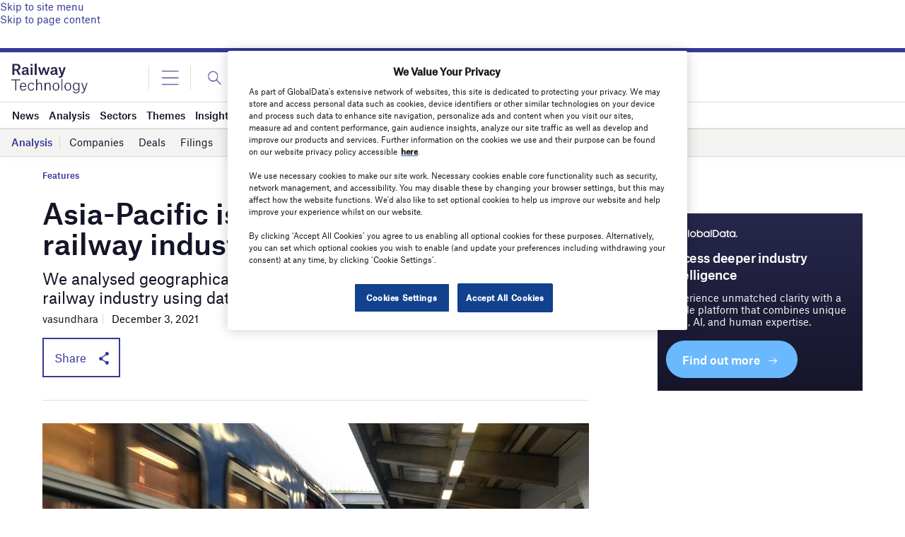

--- FILE ---
content_type: text/html
request_url: https://datawrapper.dwcdn.net/7ZB1E/1/
body_size: 140
content:

<html><head>
    <script>window.location.href='https://datawrapper.dwcdn.net/7ZB1E/2/'+window.location.search;</script>
    <meta http-equiv="REFRESH" content="0; url=https://datawrapper.dwcdn.net/7ZB1E/2/">
</head></html>

--- FILE ---
content_type: text/html
request_url: https://datawrapper.dwcdn.net/WdttC/1/
body_size: 137
content:

<html><head>
    <script>window.location.href='https://datawrapper.dwcdn.net/WdttC/2/'+window.location.search;</script>
    <meta http-equiv="REFRESH" content="0; url=https://datawrapper.dwcdn.net/WdttC/2/">
</head></html>

--- FILE ---
content_type: text/html
request_url: https://datawrapper.dwcdn.net/XwXIg/1/
body_size: 138
content:

<html><head>
    <script>window.location.href='https://datawrapper.dwcdn.net/XwXIg/2/'+window.location.search;</script>
    <meta http-equiv="REFRESH" content="0; url=https://datawrapper.dwcdn.net/XwXIg/2/">
</head></html>

--- FILE ---
content_type: text/html; charset=utf-8
request_url: https://www.google.com/recaptcha/api2/anchor?ar=1&k=6LcqBjQUAAAAAOm0OoVcGhdeuwRaYeG44rfzGqtv&co=aHR0cHM6Ly93d3cucmFpbHdheS10ZWNobm9sb2d5LmNvbTo0NDM.&hl=en&v=PoyoqOPhxBO7pBk68S4YbpHZ&size=normal&anchor-ms=20000&execute-ms=30000&cb=i5juxtuk26dq
body_size: 49476
content:
<!DOCTYPE HTML><html dir="ltr" lang="en"><head><meta http-equiv="Content-Type" content="text/html; charset=UTF-8">
<meta http-equiv="X-UA-Compatible" content="IE=edge">
<title>reCAPTCHA</title>
<style type="text/css">
/* cyrillic-ext */
@font-face {
  font-family: 'Roboto';
  font-style: normal;
  font-weight: 400;
  font-stretch: 100%;
  src: url(//fonts.gstatic.com/s/roboto/v48/KFO7CnqEu92Fr1ME7kSn66aGLdTylUAMa3GUBHMdazTgWw.woff2) format('woff2');
  unicode-range: U+0460-052F, U+1C80-1C8A, U+20B4, U+2DE0-2DFF, U+A640-A69F, U+FE2E-FE2F;
}
/* cyrillic */
@font-face {
  font-family: 'Roboto';
  font-style: normal;
  font-weight: 400;
  font-stretch: 100%;
  src: url(//fonts.gstatic.com/s/roboto/v48/KFO7CnqEu92Fr1ME7kSn66aGLdTylUAMa3iUBHMdazTgWw.woff2) format('woff2');
  unicode-range: U+0301, U+0400-045F, U+0490-0491, U+04B0-04B1, U+2116;
}
/* greek-ext */
@font-face {
  font-family: 'Roboto';
  font-style: normal;
  font-weight: 400;
  font-stretch: 100%;
  src: url(//fonts.gstatic.com/s/roboto/v48/KFO7CnqEu92Fr1ME7kSn66aGLdTylUAMa3CUBHMdazTgWw.woff2) format('woff2');
  unicode-range: U+1F00-1FFF;
}
/* greek */
@font-face {
  font-family: 'Roboto';
  font-style: normal;
  font-weight: 400;
  font-stretch: 100%;
  src: url(//fonts.gstatic.com/s/roboto/v48/KFO7CnqEu92Fr1ME7kSn66aGLdTylUAMa3-UBHMdazTgWw.woff2) format('woff2');
  unicode-range: U+0370-0377, U+037A-037F, U+0384-038A, U+038C, U+038E-03A1, U+03A3-03FF;
}
/* math */
@font-face {
  font-family: 'Roboto';
  font-style: normal;
  font-weight: 400;
  font-stretch: 100%;
  src: url(//fonts.gstatic.com/s/roboto/v48/KFO7CnqEu92Fr1ME7kSn66aGLdTylUAMawCUBHMdazTgWw.woff2) format('woff2');
  unicode-range: U+0302-0303, U+0305, U+0307-0308, U+0310, U+0312, U+0315, U+031A, U+0326-0327, U+032C, U+032F-0330, U+0332-0333, U+0338, U+033A, U+0346, U+034D, U+0391-03A1, U+03A3-03A9, U+03B1-03C9, U+03D1, U+03D5-03D6, U+03F0-03F1, U+03F4-03F5, U+2016-2017, U+2034-2038, U+203C, U+2040, U+2043, U+2047, U+2050, U+2057, U+205F, U+2070-2071, U+2074-208E, U+2090-209C, U+20D0-20DC, U+20E1, U+20E5-20EF, U+2100-2112, U+2114-2115, U+2117-2121, U+2123-214F, U+2190, U+2192, U+2194-21AE, U+21B0-21E5, U+21F1-21F2, U+21F4-2211, U+2213-2214, U+2216-22FF, U+2308-230B, U+2310, U+2319, U+231C-2321, U+2336-237A, U+237C, U+2395, U+239B-23B7, U+23D0, U+23DC-23E1, U+2474-2475, U+25AF, U+25B3, U+25B7, U+25BD, U+25C1, U+25CA, U+25CC, U+25FB, U+266D-266F, U+27C0-27FF, U+2900-2AFF, U+2B0E-2B11, U+2B30-2B4C, U+2BFE, U+3030, U+FF5B, U+FF5D, U+1D400-1D7FF, U+1EE00-1EEFF;
}
/* symbols */
@font-face {
  font-family: 'Roboto';
  font-style: normal;
  font-weight: 400;
  font-stretch: 100%;
  src: url(//fonts.gstatic.com/s/roboto/v48/KFO7CnqEu92Fr1ME7kSn66aGLdTylUAMaxKUBHMdazTgWw.woff2) format('woff2');
  unicode-range: U+0001-000C, U+000E-001F, U+007F-009F, U+20DD-20E0, U+20E2-20E4, U+2150-218F, U+2190, U+2192, U+2194-2199, U+21AF, U+21E6-21F0, U+21F3, U+2218-2219, U+2299, U+22C4-22C6, U+2300-243F, U+2440-244A, U+2460-24FF, U+25A0-27BF, U+2800-28FF, U+2921-2922, U+2981, U+29BF, U+29EB, U+2B00-2BFF, U+4DC0-4DFF, U+FFF9-FFFB, U+10140-1018E, U+10190-1019C, U+101A0, U+101D0-101FD, U+102E0-102FB, U+10E60-10E7E, U+1D2C0-1D2D3, U+1D2E0-1D37F, U+1F000-1F0FF, U+1F100-1F1AD, U+1F1E6-1F1FF, U+1F30D-1F30F, U+1F315, U+1F31C, U+1F31E, U+1F320-1F32C, U+1F336, U+1F378, U+1F37D, U+1F382, U+1F393-1F39F, U+1F3A7-1F3A8, U+1F3AC-1F3AF, U+1F3C2, U+1F3C4-1F3C6, U+1F3CA-1F3CE, U+1F3D4-1F3E0, U+1F3ED, U+1F3F1-1F3F3, U+1F3F5-1F3F7, U+1F408, U+1F415, U+1F41F, U+1F426, U+1F43F, U+1F441-1F442, U+1F444, U+1F446-1F449, U+1F44C-1F44E, U+1F453, U+1F46A, U+1F47D, U+1F4A3, U+1F4B0, U+1F4B3, U+1F4B9, U+1F4BB, U+1F4BF, U+1F4C8-1F4CB, U+1F4D6, U+1F4DA, U+1F4DF, U+1F4E3-1F4E6, U+1F4EA-1F4ED, U+1F4F7, U+1F4F9-1F4FB, U+1F4FD-1F4FE, U+1F503, U+1F507-1F50B, U+1F50D, U+1F512-1F513, U+1F53E-1F54A, U+1F54F-1F5FA, U+1F610, U+1F650-1F67F, U+1F687, U+1F68D, U+1F691, U+1F694, U+1F698, U+1F6AD, U+1F6B2, U+1F6B9-1F6BA, U+1F6BC, U+1F6C6-1F6CF, U+1F6D3-1F6D7, U+1F6E0-1F6EA, U+1F6F0-1F6F3, U+1F6F7-1F6FC, U+1F700-1F7FF, U+1F800-1F80B, U+1F810-1F847, U+1F850-1F859, U+1F860-1F887, U+1F890-1F8AD, U+1F8B0-1F8BB, U+1F8C0-1F8C1, U+1F900-1F90B, U+1F93B, U+1F946, U+1F984, U+1F996, U+1F9E9, U+1FA00-1FA6F, U+1FA70-1FA7C, U+1FA80-1FA89, U+1FA8F-1FAC6, U+1FACE-1FADC, U+1FADF-1FAE9, U+1FAF0-1FAF8, U+1FB00-1FBFF;
}
/* vietnamese */
@font-face {
  font-family: 'Roboto';
  font-style: normal;
  font-weight: 400;
  font-stretch: 100%;
  src: url(//fonts.gstatic.com/s/roboto/v48/KFO7CnqEu92Fr1ME7kSn66aGLdTylUAMa3OUBHMdazTgWw.woff2) format('woff2');
  unicode-range: U+0102-0103, U+0110-0111, U+0128-0129, U+0168-0169, U+01A0-01A1, U+01AF-01B0, U+0300-0301, U+0303-0304, U+0308-0309, U+0323, U+0329, U+1EA0-1EF9, U+20AB;
}
/* latin-ext */
@font-face {
  font-family: 'Roboto';
  font-style: normal;
  font-weight: 400;
  font-stretch: 100%;
  src: url(//fonts.gstatic.com/s/roboto/v48/KFO7CnqEu92Fr1ME7kSn66aGLdTylUAMa3KUBHMdazTgWw.woff2) format('woff2');
  unicode-range: U+0100-02BA, U+02BD-02C5, U+02C7-02CC, U+02CE-02D7, U+02DD-02FF, U+0304, U+0308, U+0329, U+1D00-1DBF, U+1E00-1E9F, U+1EF2-1EFF, U+2020, U+20A0-20AB, U+20AD-20C0, U+2113, U+2C60-2C7F, U+A720-A7FF;
}
/* latin */
@font-face {
  font-family: 'Roboto';
  font-style: normal;
  font-weight: 400;
  font-stretch: 100%;
  src: url(//fonts.gstatic.com/s/roboto/v48/KFO7CnqEu92Fr1ME7kSn66aGLdTylUAMa3yUBHMdazQ.woff2) format('woff2');
  unicode-range: U+0000-00FF, U+0131, U+0152-0153, U+02BB-02BC, U+02C6, U+02DA, U+02DC, U+0304, U+0308, U+0329, U+2000-206F, U+20AC, U+2122, U+2191, U+2193, U+2212, U+2215, U+FEFF, U+FFFD;
}
/* cyrillic-ext */
@font-face {
  font-family: 'Roboto';
  font-style: normal;
  font-weight: 500;
  font-stretch: 100%;
  src: url(//fonts.gstatic.com/s/roboto/v48/KFO7CnqEu92Fr1ME7kSn66aGLdTylUAMa3GUBHMdazTgWw.woff2) format('woff2');
  unicode-range: U+0460-052F, U+1C80-1C8A, U+20B4, U+2DE0-2DFF, U+A640-A69F, U+FE2E-FE2F;
}
/* cyrillic */
@font-face {
  font-family: 'Roboto';
  font-style: normal;
  font-weight: 500;
  font-stretch: 100%;
  src: url(//fonts.gstatic.com/s/roboto/v48/KFO7CnqEu92Fr1ME7kSn66aGLdTylUAMa3iUBHMdazTgWw.woff2) format('woff2');
  unicode-range: U+0301, U+0400-045F, U+0490-0491, U+04B0-04B1, U+2116;
}
/* greek-ext */
@font-face {
  font-family: 'Roboto';
  font-style: normal;
  font-weight: 500;
  font-stretch: 100%;
  src: url(//fonts.gstatic.com/s/roboto/v48/KFO7CnqEu92Fr1ME7kSn66aGLdTylUAMa3CUBHMdazTgWw.woff2) format('woff2');
  unicode-range: U+1F00-1FFF;
}
/* greek */
@font-face {
  font-family: 'Roboto';
  font-style: normal;
  font-weight: 500;
  font-stretch: 100%;
  src: url(//fonts.gstatic.com/s/roboto/v48/KFO7CnqEu92Fr1ME7kSn66aGLdTylUAMa3-UBHMdazTgWw.woff2) format('woff2');
  unicode-range: U+0370-0377, U+037A-037F, U+0384-038A, U+038C, U+038E-03A1, U+03A3-03FF;
}
/* math */
@font-face {
  font-family: 'Roboto';
  font-style: normal;
  font-weight: 500;
  font-stretch: 100%;
  src: url(//fonts.gstatic.com/s/roboto/v48/KFO7CnqEu92Fr1ME7kSn66aGLdTylUAMawCUBHMdazTgWw.woff2) format('woff2');
  unicode-range: U+0302-0303, U+0305, U+0307-0308, U+0310, U+0312, U+0315, U+031A, U+0326-0327, U+032C, U+032F-0330, U+0332-0333, U+0338, U+033A, U+0346, U+034D, U+0391-03A1, U+03A3-03A9, U+03B1-03C9, U+03D1, U+03D5-03D6, U+03F0-03F1, U+03F4-03F5, U+2016-2017, U+2034-2038, U+203C, U+2040, U+2043, U+2047, U+2050, U+2057, U+205F, U+2070-2071, U+2074-208E, U+2090-209C, U+20D0-20DC, U+20E1, U+20E5-20EF, U+2100-2112, U+2114-2115, U+2117-2121, U+2123-214F, U+2190, U+2192, U+2194-21AE, U+21B0-21E5, U+21F1-21F2, U+21F4-2211, U+2213-2214, U+2216-22FF, U+2308-230B, U+2310, U+2319, U+231C-2321, U+2336-237A, U+237C, U+2395, U+239B-23B7, U+23D0, U+23DC-23E1, U+2474-2475, U+25AF, U+25B3, U+25B7, U+25BD, U+25C1, U+25CA, U+25CC, U+25FB, U+266D-266F, U+27C0-27FF, U+2900-2AFF, U+2B0E-2B11, U+2B30-2B4C, U+2BFE, U+3030, U+FF5B, U+FF5D, U+1D400-1D7FF, U+1EE00-1EEFF;
}
/* symbols */
@font-face {
  font-family: 'Roboto';
  font-style: normal;
  font-weight: 500;
  font-stretch: 100%;
  src: url(//fonts.gstatic.com/s/roboto/v48/KFO7CnqEu92Fr1ME7kSn66aGLdTylUAMaxKUBHMdazTgWw.woff2) format('woff2');
  unicode-range: U+0001-000C, U+000E-001F, U+007F-009F, U+20DD-20E0, U+20E2-20E4, U+2150-218F, U+2190, U+2192, U+2194-2199, U+21AF, U+21E6-21F0, U+21F3, U+2218-2219, U+2299, U+22C4-22C6, U+2300-243F, U+2440-244A, U+2460-24FF, U+25A0-27BF, U+2800-28FF, U+2921-2922, U+2981, U+29BF, U+29EB, U+2B00-2BFF, U+4DC0-4DFF, U+FFF9-FFFB, U+10140-1018E, U+10190-1019C, U+101A0, U+101D0-101FD, U+102E0-102FB, U+10E60-10E7E, U+1D2C0-1D2D3, U+1D2E0-1D37F, U+1F000-1F0FF, U+1F100-1F1AD, U+1F1E6-1F1FF, U+1F30D-1F30F, U+1F315, U+1F31C, U+1F31E, U+1F320-1F32C, U+1F336, U+1F378, U+1F37D, U+1F382, U+1F393-1F39F, U+1F3A7-1F3A8, U+1F3AC-1F3AF, U+1F3C2, U+1F3C4-1F3C6, U+1F3CA-1F3CE, U+1F3D4-1F3E0, U+1F3ED, U+1F3F1-1F3F3, U+1F3F5-1F3F7, U+1F408, U+1F415, U+1F41F, U+1F426, U+1F43F, U+1F441-1F442, U+1F444, U+1F446-1F449, U+1F44C-1F44E, U+1F453, U+1F46A, U+1F47D, U+1F4A3, U+1F4B0, U+1F4B3, U+1F4B9, U+1F4BB, U+1F4BF, U+1F4C8-1F4CB, U+1F4D6, U+1F4DA, U+1F4DF, U+1F4E3-1F4E6, U+1F4EA-1F4ED, U+1F4F7, U+1F4F9-1F4FB, U+1F4FD-1F4FE, U+1F503, U+1F507-1F50B, U+1F50D, U+1F512-1F513, U+1F53E-1F54A, U+1F54F-1F5FA, U+1F610, U+1F650-1F67F, U+1F687, U+1F68D, U+1F691, U+1F694, U+1F698, U+1F6AD, U+1F6B2, U+1F6B9-1F6BA, U+1F6BC, U+1F6C6-1F6CF, U+1F6D3-1F6D7, U+1F6E0-1F6EA, U+1F6F0-1F6F3, U+1F6F7-1F6FC, U+1F700-1F7FF, U+1F800-1F80B, U+1F810-1F847, U+1F850-1F859, U+1F860-1F887, U+1F890-1F8AD, U+1F8B0-1F8BB, U+1F8C0-1F8C1, U+1F900-1F90B, U+1F93B, U+1F946, U+1F984, U+1F996, U+1F9E9, U+1FA00-1FA6F, U+1FA70-1FA7C, U+1FA80-1FA89, U+1FA8F-1FAC6, U+1FACE-1FADC, U+1FADF-1FAE9, U+1FAF0-1FAF8, U+1FB00-1FBFF;
}
/* vietnamese */
@font-face {
  font-family: 'Roboto';
  font-style: normal;
  font-weight: 500;
  font-stretch: 100%;
  src: url(//fonts.gstatic.com/s/roboto/v48/KFO7CnqEu92Fr1ME7kSn66aGLdTylUAMa3OUBHMdazTgWw.woff2) format('woff2');
  unicode-range: U+0102-0103, U+0110-0111, U+0128-0129, U+0168-0169, U+01A0-01A1, U+01AF-01B0, U+0300-0301, U+0303-0304, U+0308-0309, U+0323, U+0329, U+1EA0-1EF9, U+20AB;
}
/* latin-ext */
@font-face {
  font-family: 'Roboto';
  font-style: normal;
  font-weight: 500;
  font-stretch: 100%;
  src: url(//fonts.gstatic.com/s/roboto/v48/KFO7CnqEu92Fr1ME7kSn66aGLdTylUAMa3KUBHMdazTgWw.woff2) format('woff2');
  unicode-range: U+0100-02BA, U+02BD-02C5, U+02C7-02CC, U+02CE-02D7, U+02DD-02FF, U+0304, U+0308, U+0329, U+1D00-1DBF, U+1E00-1E9F, U+1EF2-1EFF, U+2020, U+20A0-20AB, U+20AD-20C0, U+2113, U+2C60-2C7F, U+A720-A7FF;
}
/* latin */
@font-face {
  font-family: 'Roboto';
  font-style: normal;
  font-weight: 500;
  font-stretch: 100%;
  src: url(//fonts.gstatic.com/s/roboto/v48/KFO7CnqEu92Fr1ME7kSn66aGLdTylUAMa3yUBHMdazQ.woff2) format('woff2');
  unicode-range: U+0000-00FF, U+0131, U+0152-0153, U+02BB-02BC, U+02C6, U+02DA, U+02DC, U+0304, U+0308, U+0329, U+2000-206F, U+20AC, U+2122, U+2191, U+2193, U+2212, U+2215, U+FEFF, U+FFFD;
}
/* cyrillic-ext */
@font-face {
  font-family: 'Roboto';
  font-style: normal;
  font-weight: 900;
  font-stretch: 100%;
  src: url(//fonts.gstatic.com/s/roboto/v48/KFO7CnqEu92Fr1ME7kSn66aGLdTylUAMa3GUBHMdazTgWw.woff2) format('woff2');
  unicode-range: U+0460-052F, U+1C80-1C8A, U+20B4, U+2DE0-2DFF, U+A640-A69F, U+FE2E-FE2F;
}
/* cyrillic */
@font-face {
  font-family: 'Roboto';
  font-style: normal;
  font-weight: 900;
  font-stretch: 100%;
  src: url(//fonts.gstatic.com/s/roboto/v48/KFO7CnqEu92Fr1ME7kSn66aGLdTylUAMa3iUBHMdazTgWw.woff2) format('woff2');
  unicode-range: U+0301, U+0400-045F, U+0490-0491, U+04B0-04B1, U+2116;
}
/* greek-ext */
@font-face {
  font-family: 'Roboto';
  font-style: normal;
  font-weight: 900;
  font-stretch: 100%;
  src: url(//fonts.gstatic.com/s/roboto/v48/KFO7CnqEu92Fr1ME7kSn66aGLdTylUAMa3CUBHMdazTgWw.woff2) format('woff2');
  unicode-range: U+1F00-1FFF;
}
/* greek */
@font-face {
  font-family: 'Roboto';
  font-style: normal;
  font-weight: 900;
  font-stretch: 100%;
  src: url(//fonts.gstatic.com/s/roboto/v48/KFO7CnqEu92Fr1ME7kSn66aGLdTylUAMa3-UBHMdazTgWw.woff2) format('woff2');
  unicode-range: U+0370-0377, U+037A-037F, U+0384-038A, U+038C, U+038E-03A1, U+03A3-03FF;
}
/* math */
@font-face {
  font-family: 'Roboto';
  font-style: normal;
  font-weight: 900;
  font-stretch: 100%;
  src: url(//fonts.gstatic.com/s/roboto/v48/KFO7CnqEu92Fr1ME7kSn66aGLdTylUAMawCUBHMdazTgWw.woff2) format('woff2');
  unicode-range: U+0302-0303, U+0305, U+0307-0308, U+0310, U+0312, U+0315, U+031A, U+0326-0327, U+032C, U+032F-0330, U+0332-0333, U+0338, U+033A, U+0346, U+034D, U+0391-03A1, U+03A3-03A9, U+03B1-03C9, U+03D1, U+03D5-03D6, U+03F0-03F1, U+03F4-03F5, U+2016-2017, U+2034-2038, U+203C, U+2040, U+2043, U+2047, U+2050, U+2057, U+205F, U+2070-2071, U+2074-208E, U+2090-209C, U+20D0-20DC, U+20E1, U+20E5-20EF, U+2100-2112, U+2114-2115, U+2117-2121, U+2123-214F, U+2190, U+2192, U+2194-21AE, U+21B0-21E5, U+21F1-21F2, U+21F4-2211, U+2213-2214, U+2216-22FF, U+2308-230B, U+2310, U+2319, U+231C-2321, U+2336-237A, U+237C, U+2395, U+239B-23B7, U+23D0, U+23DC-23E1, U+2474-2475, U+25AF, U+25B3, U+25B7, U+25BD, U+25C1, U+25CA, U+25CC, U+25FB, U+266D-266F, U+27C0-27FF, U+2900-2AFF, U+2B0E-2B11, U+2B30-2B4C, U+2BFE, U+3030, U+FF5B, U+FF5D, U+1D400-1D7FF, U+1EE00-1EEFF;
}
/* symbols */
@font-face {
  font-family: 'Roboto';
  font-style: normal;
  font-weight: 900;
  font-stretch: 100%;
  src: url(//fonts.gstatic.com/s/roboto/v48/KFO7CnqEu92Fr1ME7kSn66aGLdTylUAMaxKUBHMdazTgWw.woff2) format('woff2');
  unicode-range: U+0001-000C, U+000E-001F, U+007F-009F, U+20DD-20E0, U+20E2-20E4, U+2150-218F, U+2190, U+2192, U+2194-2199, U+21AF, U+21E6-21F0, U+21F3, U+2218-2219, U+2299, U+22C4-22C6, U+2300-243F, U+2440-244A, U+2460-24FF, U+25A0-27BF, U+2800-28FF, U+2921-2922, U+2981, U+29BF, U+29EB, U+2B00-2BFF, U+4DC0-4DFF, U+FFF9-FFFB, U+10140-1018E, U+10190-1019C, U+101A0, U+101D0-101FD, U+102E0-102FB, U+10E60-10E7E, U+1D2C0-1D2D3, U+1D2E0-1D37F, U+1F000-1F0FF, U+1F100-1F1AD, U+1F1E6-1F1FF, U+1F30D-1F30F, U+1F315, U+1F31C, U+1F31E, U+1F320-1F32C, U+1F336, U+1F378, U+1F37D, U+1F382, U+1F393-1F39F, U+1F3A7-1F3A8, U+1F3AC-1F3AF, U+1F3C2, U+1F3C4-1F3C6, U+1F3CA-1F3CE, U+1F3D4-1F3E0, U+1F3ED, U+1F3F1-1F3F3, U+1F3F5-1F3F7, U+1F408, U+1F415, U+1F41F, U+1F426, U+1F43F, U+1F441-1F442, U+1F444, U+1F446-1F449, U+1F44C-1F44E, U+1F453, U+1F46A, U+1F47D, U+1F4A3, U+1F4B0, U+1F4B3, U+1F4B9, U+1F4BB, U+1F4BF, U+1F4C8-1F4CB, U+1F4D6, U+1F4DA, U+1F4DF, U+1F4E3-1F4E6, U+1F4EA-1F4ED, U+1F4F7, U+1F4F9-1F4FB, U+1F4FD-1F4FE, U+1F503, U+1F507-1F50B, U+1F50D, U+1F512-1F513, U+1F53E-1F54A, U+1F54F-1F5FA, U+1F610, U+1F650-1F67F, U+1F687, U+1F68D, U+1F691, U+1F694, U+1F698, U+1F6AD, U+1F6B2, U+1F6B9-1F6BA, U+1F6BC, U+1F6C6-1F6CF, U+1F6D3-1F6D7, U+1F6E0-1F6EA, U+1F6F0-1F6F3, U+1F6F7-1F6FC, U+1F700-1F7FF, U+1F800-1F80B, U+1F810-1F847, U+1F850-1F859, U+1F860-1F887, U+1F890-1F8AD, U+1F8B0-1F8BB, U+1F8C0-1F8C1, U+1F900-1F90B, U+1F93B, U+1F946, U+1F984, U+1F996, U+1F9E9, U+1FA00-1FA6F, U+1FA70-1FA7C, U+1FA80-1FA89, U+1FA8F-1FAC6, U+1FACE-1FADC, U+1FADF-1FAE9, U+1FAF0-1FAF8, U+1FB00-1FBFF;
}
/* vietnamese */
@font-face {
  font-family: 'Roboto';
  font-style: normal;
  font-weight: 900;
  font-stretch: 100%;
  src: url(//fonts.gstatic.com/s/roboto/v48/KFO7CnqEu92Fr1ME7kSn66aGLdTylUAMa3OUBHMdazTgWw.woff2) format('woff2');
  unicode-range: U+0102-0103, U+0110-0111, U+0128-0129, U+0168-0169, U+01A0-01A1, U+01AF-01B0, U+0300-0301, U+0303-0304, U+0308-0309, U+0323, U+0329, U+1EA0-1EF9, U+20AB;
}
/* latin-ext */
@font-face {
  font-family: 'Roboto';
  font-style: normal;
  font-weight: 900;
  font-stretch: 100%;
  src: url(//fonts.gstatic.com/s/roboto/v48/KFO7CnqEu92Fr1ME7kSn66aGLdTylUAMa3KUBHMdazTgWw.woff2) format('woff2');
  unicode-range: U+0100-02BA, U+02BD-02C5, U+02C7-02CC, U+02CE-02D7, U+02DD-02FF, U+0304, U+0308, U+0329, U+1D00-1DBF, U+1E00-1E9F, U+1EF2-1EFF, U+2020, U+20A0-20AB, U+20AD-20C0, U+2113, U+2C60-2C7F, U+A720-A7FF;
}
/* latin */
@font-face {
  font-family: 'Roboto';
  font-style: normal;
  font-weight: 900;
  font-stretch: 100%;
  src: url(//fonts.gstatic.com/s/roboto/v48/KFO7CnqEu92Fr1ME7kSn66aGLdTylUAMa3yUBHMdazQ.woff2) format('woff2');
  unicode-range: U+0000-00FF, U+0131, U+0152-0153, U+02BB-02BC, U+02C6, U+02DA, U+02DC, U+0304, U+0308, U+0329, U+2000-206F, U+20AC, U+2122, U+2191, U+2193, U+2212, U+2215, U+FEFF, U+FFFD;
}

</style>
<link rel="stylesheet" type="text/css" href="https://www.gstatic.com/recaptcha/releases/PoyoqOPhxBO7pBk68S4YbpHZ/styles__ltr.css">
<script nonce="eFcGsSnyVBKH_N_EzPeb5Q" type="text/javascript">window['__recaptcha_api'] = 'https://www.google.com/recaptcha/api2/';</script>
<script type="text/javascript" src="https://www.gstatic.com/recaptcha/releases/PoyoqOPhxBO7pBk68S4YbpHZ/recaptcha__en.js" nonce="eFcGsSnyVBKH_N_EzPeb5Q">
      
    </script></head>
<body><div id="rc-anchor-alert" class="rc-anchor-alert"></div>
<input type="hidden" id="recaptcha-token" value="[base64]">
<script type="text/javascript" nonce="eFcGsSnyVBKH_N_EzPeb5Q">
      recaptcha.anchor.Main.init("[\x22ainput\x22,[\x22bgdata\x22,\x22\x22,\[base64]/[base64]/MjU1Ong/[base64]/[base64]/[base64]/[base64]/[base64]/[base64]/[base64]/[base64]/[base64]/[base64]/[base64]/[base64]/[base64]/[base64]/[base64]\\u003d\x22,\[base64]\\u003d\x22,\[base64]/wqDCocKsV2kYwrPCjcKcbTnDs8OLw5EDw4TDjMKEw4F2YFfDmMK1LRHCqMK2wqBkeR57w6NGAcOpw4DCmcO1EUQ8wrAlZsO3wrBJGShjw7h5Z0XDlsK5az7DmHMkQ8OFwqrCpsOBw6nDuMO3w4FYw4nDgcKWwqhSw5/DhMOXwp7CtcOPcgg3w7zCnsOhw4XDiAgPNDlUw4/DjcOYIG/DpFrDhMOoRV/CmcODbMKUwrXDp8Ofw7nCjMKJwo1Aw409wqdvw4LDpl3CsG7DsnrDg8Ktw4PDhyF7wrZNT8KtOsKcPcOkwoPCl8Kbd8KgwqFRJW50LcKtL8OCw5Q/wqZPdsKrwqALQjtCw55+SMK0wrkJw7HDtU9DWAPDtcOQwpXCo8OyCBrCmsOmwrclwqErw59OJ8O2VUNCKsOxUcKwC8O5BwrCvlQ/w5PDkVclw5BjwpI+w6DCtEcmLcO3wpbDtEg0w7nCuFzCncKGPG3Dl8OSJ1hxREkRDMKwwrnDtXPCq8OCw43DskTDrcOyRB7DiRBCwq9hw65lwqDCusKMwogpIMKVSTLCti/Cqi7CmADDiW01w5/DmcKoKjIew5wXfMO9wqgqY8O5flxnQMO6F8OFSMO7wp7CnGzCmmwuB8OTKwjCqsK6wqLDv2VewrR9HsO0F8Ofw7HDpzRsw4HDhnBGw6DCp8KWwrDDrcO2wpnCnVzDsBJHw5/CrCXCo8KAHHwBw5nDi8KvPnbCi8KXw4UWNVTDvnTCgsK/wrLCmxobwrPCuiTCnsOxw54wwp4Hw7/DrykeFsKtw5zDj2gdBcOfZcKSJw7DisKPcizCgcK9w5crwokGLQHCisORwpc/R8OfwqA/a8OpS8OwPMONIzZSw7MhwoFKw6bDmXvDuSDCvMOfwpvCl8KFKsKHw5LCggnDmcO7dcOHXGwlCyw9AMKBwo3CuzgZw7HCo0fCsAfCsgVvwrfDnMKMw7dgOU89w4DCp2XDjMKDHkIuw6VPccKBw7c8woZhw5bDtk/DkEJsw5sjwrcww6HDn8OGwo/DmcKew6QfHcKSw6DCoiXCncOkf2bClk3CncOiGS3CvcKBSFLCqsOLwr8PFyo8wqfDgH81VcOGf8OwwoHCkxnCkcKUd8OiwovDrlReCwjCrxrCvMKzwoFqwpDCvMOCwoTDnRHDtMKgwofCkjonwp/[base64]/Dg21Tw4jDuMKgTsKKwq/CpsKHwpImOsOsBsKMwpNCw6sLcl10XkbDsMOqw7/DhSvCtz/DjkTDmEYzXkVEci/CksKTdHQQw53ClsO3wpNTHcOFwpQGYBrCqlsEw7vCnsOSw4bDg1cGexLCj2lzwoYONcOZwpDCjTfCjsOVw6EewqIBw6Bww7AlwrXDoMOOw6jCoMOCccKvw4lBw6vCgSAdLMOmAcKQw57DqcKDwofDssK2ZsKBw6jCridKw6NMwrpTZD/DtkbDljVGYz5Tw4RMIcO2PcKqw65XDMKPN8OwZRwLw6PCr8KGw5HDr03DuBfDonBGw7dDwpZVwqjDlSp/w4PCrhEzWsKAwoJ3wrPChcKAw5ouwqIbJ8KKfBPDgWJ9JMKEaB9+wobDpcOLOMORPV4Hw61+TMKPMsK+w4Q3w6LDuMKcYnY8w60Vw7rCuh7Cr8KncMOBE2TDncORwrUNwrk6w4DCi33DnHYpw54ZGX3DiTFeQ8O2worDkAsEw6/ClsOOHUUtw6rDr8OHw4bDusOkXR9VwrIawrfCpTAdXxHDuzfDqsOMw6zCnBdJcsKfH8KRwrbDp3XDqQDCicKifXQZw74/HX3DqMKST8Ojw4vDhXTClMKewrEKYVdMw5LCo8OTwpMFw7fDlEnDpAXDtG05w4zDr8Kow6zDpsK3w4bCnAQNw4QaYMK1CmTCkynDjHIpwrgsHn0UIsKiwrdiJG0ySlLCijvCosKIN8K4bEjCkRIYw7l/w4DCmGRmw5o9RxfCqcKJwoVOw5fCmcK4bWIVwqDDvMKkw5t6EMOUw59yw7TDpMOawp42w7p/[base64]/w5nDhW8jEsOKYMOow6/CsTfCoMOuUMOjIiPClcKEBsK5w7EHGAQ5a8KRH8Ozw77CtcKDwo1va8KFZ8KZw79Pw5rCmsOBDnTDnE4jwrd1TVxNw7nDmgLCtMOVfExkwqM4OG7DhsOIwprCjcOewpDCucKOw7PDqzBLwpTCtV/ChMKrwocGSS/DtMOkwpHDuMK8wrhIwpnCtT8pVjnDmRbCqnMrbWPCvhkJwpHCuAgqQMO8RXcWSMKZwq/[base64]/ChMOEY8OYdG/DlXo7worCosKfwo5qwp/DhsO+w48gHCfCvMOxw5MHw7VlwovCqihCw6YCwrPDjEFxwrgEMUfCg8KJw4UNOkMMwq7CgcO5O1JxEMK/w40Fw6J6chB5McOJwo8tZFxubxomwpZuVcOjw7JywpJvw63CusKswp1GNMKWE1/DtcOEwqXCrsKGw5lEA8OaX8OOw7fClx9pJsKZw7DDtsKLwoICworDnS4VZcO8WWQnLsOvw4g/EsKxWMO/CHjDqml8F8KSSDfDsMOpE3zDscOEw6vChcKMP8O2wrTDo0nCscO/w73Ckx3Dj0/[base64]/CjgYPJ8ONJMKtS8O4w45TCyzDtsOrw7vDvsO9wrbClMKUw4sGEsKlwoXDosO3eivClsKLe8KMwrJ1woDCnMK1wqRlEsOqQsK+w6BQwrfCucO7XXnDvcOiw6PDomlfwooUQcK4wpR/XzHDosK5HFplw5fChxxCwrbDpVrCtTzDjhHCqHgpwrnDvcKOwoDCrMOlwqQ0Y8OfZsOXEsOBFVDCi8KjAgxcwqDDlE9Iwr01ASRcP1cqw4HCicOYw6bDn8K2wq52w6YVfmIHwod5bQjClMOaw5nCmcKQw6PDggzDsEEIw4DCvMORDMOxZwjDpF/DhE/[base64]/w5zDmCNTbMKmSsO8fS/Cv1nDrcOXwrzDnsOmwrvDvMO1W0NowpIkeSZqGcOhdgvDhsOIEcO1EcKnw7bCkTbDjCMzwoImw4dMwr/CqkpMFsOYwo/DilR1w71YGsKHwqXCpMOkw5sJE8K2Zh9vwrzCu8OHU8K8LMKDOsKrw50qw67DjiQ9w55vU0Axw5HDrcOowr3Ch3RzWsOcwrzDlcKHOMOJK8OPQyMiw71FwoTCkcK5w5HDgsKoLsO1wq1gwqQXQ8OfwrHCo2xrf8O1NcOuwrVABWXDjk7DvEjDg1LCsMKWw7R/w4zCs8O/w7Z3FBzCiR/[base64]/ChE/CqQ3DpRHCtWbDs3bDksORw4UjD2PCt1dJXMOTwrIfwrLDl8KwwoE8w6Q2JMOCOMKvwqlHAcK8wp/[base64]/CtsOkTsKSWg3CiMOgwqgqK8OddcKmw5Y4TcOzLMK1w68Kwox1wpbDo8K7wpXCiS3Dn8KRw79KHsKMOMKBR8KTaGbDmMO4TTpWfiNfw4sjwp3DhcOjwogyw7rCij4IwqzCvcKawqLDkMOcwqLCu8KpO8KYFMKLFHlhS8KCLsKWLMO/w4snwpZVdA0TS8Kbw5APU8Opw4XDscOKw6AuPSnCocOqDcOswqTDlWbDmBQLwpE/wqF9wrogC8O0aMKUw48XZ0zDgnHCgFTClcOjWz8/cDAAw6zDvEN4NMKdwrVywoMywrfDvkDDgcOyAMOAbcKaPMO4wqkIwp4hXmMcFG4iwp0Kw5BDw6A3RjTDo8KMLMOLw7hAwq/CvMKbw7HCnEkXwqTCm8Kce8O2wrHCjcOsA3nDiQPDlMO7woTCrcKcc8OXQj7CucKhw53DhxrCmMKsKhjCtsOIa18awrJvw4/ClDPDhCzDkcOvw6daBAHDtG/DsMO+PcOOd8K2asKCYnPDj2Bfw4FXT8O/RzlrVht0wrvCkMKFHEnDssO8w7nDsMOgW1UdeS/DhMOObcOZRwseBl1iw4TChBZaw6LDp8OWKxkpw5LCm8Oywr5ww40dwpLDmU9pw6oYOzVXw4zDqMKJwpDDsz/Dmw5JLsK7JsOEwonDq8Ojw6ZzH3lmRQAKQ8O6R8KWAsOvCkfCksKXZ8K+G8KNwpjDmC/CkwAqQhk/w4vDuMOaFQDCvcKlAkPCksKTUAnDhybDp2nDujrCl8O5w6Nkw4/Di3k9cW/DlMO7csKnw65JdV7CgMKbFCA4wrAUPTI0G0MWw7XClsOjwq5fw5bCgMOfMcOBAcK8BnzDksKXCMKeF8Orw7JmXAPChcO6AsONKsKdw7ETOhslwpDDlHpwJcOWwq/CjcOawqV/w7DClS9gBQ1eLMK/[base64]/Cj8OvwpkXOsK/CcOsTMK2w6Bnw5rDqGzDt0HCnmjDgwLDnBrDucOlw7FKw7vCncOxwrFpwq8Zwocyw4UDw4PDjsOUQirDhW3CrXvCisOdYsOYQ8KYV8OJacOaCMK9NQZYHA/[base64]/DvMKseibClMOTw6vDvMK8wojCmsOhwpMzwqPDpmvCgTrDp3zCqcKkcj7DnMKiGMOaHsO5UXVtw5jDl2HCgRIpw6jClMO9wr13FsKhLGpHX8KXw4McwpHCoMO7JMOScQpzwo3DpUPDiwktKh3Ci8OAw45gw4EOw6/Cg2rClMOaYcOUwoAhN8OkCsKkw5XDk1QWN8OzTHLCpCDDjR9uXcOIwrfDtTw1MsKQw7x+d8OEH0vDpcKqYcKMVsOaSD/Du8OKPcOaN0U+Z2zChcKyIsK9wpJsLndpw48YR8Knw7zDo8OzN8KHw7d4aUjDtFfCmU1KdsKkL8OIw5jDryPDo8KZIcObGlvCpMObQ2E0ZyTCpjPDicOmw6/DknXDkV5/[base64]/wp/CgcKOWCnDmgQAw7XDusKkw4nDkcKtwp8rwqx8RRdLbcKlwqjDuBfCuVViZR7DtcOsUsO8wr7DtMKRw6/CuMKrw6PCuyhTwqV2AMKfSsO3w4XCqD0fw6UBYMK1M8OYwonCm8OSw4cFZMKRwpMeC8KYXDFSw7XCq8OGwq/[base64]/DpG7DhUPDpcOePUFsZEAvbcK8woDDmgZ+OBoRw5fCg8OiIMOVw44EcMOLeVoNFXrCjsKBOj7CsgNHF8O7w4nCncKTTcKbWMKdcgjDsMOIw4TDnBnDuDl6WsKaw7jDtcKVw40aw50qwoPDnXzDjj4uHMOuw5zDjsKABB8icMKKw60OwojDvnfDvMK8aHtPw6Rnwrw/S8KAZF83ecOcDsOnw63CgkBhwq9Kw77DiloFwpN8w73DisKbQsKkwq/[base64]/RcKSQ8OHwpkVwo/[base64]/DosK8C2cIUcKITFTDs8KUw7TDkjcgw7HCn8KpYw0uw68WI8KDJsK+aiPDhMKpwqAgTGLDmMO5KsKiw708wpLDhjnDoQXDiiELw7oXw6bDnsKvwqIYNirDj8OSwrHCpSFTw5fCuMKZWMK6w7DDnD7DtMOowqjCgcKzwo/Dt8O+wpDClEzDuMONwrxLTCwSwp3CscKRwrTDkTMTEwjCj1JqeMK5KsOEw5bDrcKQw7BMwqF2UMOSdTXDiT3DsnrDmMOREMK3wqJECsOdH8OmwpDCt8O6HsOTRMKvw5TCpkQpBcKzbCnCll/DsGHDnUkpw5EvHX/Dl8K5wqTDjcKbGcKKCsKeZsKYYcKhHHxZw4gFfHM9w4bCisKeKx3Dj8O1DsK7wpUzw6YfBMOPw6vDkcK9HcKUOnvDj8OIBTFPYXXCjW4Rw4s0wrHDi8KMQMKGN8Ktwptow6EmDFETLADDmcK+wpPDlsKjHltrJMKIEAwHwpp/[base64]/w58+FmfCsmzClU5NUcKUwr3DmXbCv0jDrz5tEMOkw60NJicLKcKPwpgNw77Ck8OPw5tQwoHDjCUdw7rCohzCpcKewrZYRkrCojHDmUnCvxLDvsOzwpBJw6fCq0R+SsKQdhjDqDttHiLCnSbDvsKuw4HCn8OTw4/[base64]/[base64]/[base64]/DpMKPccKHw5hNRx3DozxVPE/DgMOlwr3DqwHCoFrDtlnCjcKuHRNKDcKVTxsywosVwrXDosOoLcK/[base64]/w67DilnDuWDCssKAL8OPJnQLwpvDpX3DizDDgm97w7F/[base64]/CjMK+wpTDtsKYwq7CmhVZwqUmfsKAw6czwoxRwpPClDzDiMOvUCHCmcOPcC/DgsOLd0xID8OTa8KAwoHCpMOjw7bDmlgJCl7DtMO+wqZkwpLDnnTCksKYw5bDk8OiwoYNw77DrsK0Rn3DlgRYFj/DqiRVw49OMEzDszPDvMK3ZjrDosKMwoocDAFZB8KJNMKZw47DkcK0wq3CpVJZS0zDkcOaDsKpwrNzdVfCuMKcwo3DnRFvWhHDusKdWMKaw4zCiC5Dwq5vwoDCvsOpd8OJw4fCr3LCvBMkw4zDrTxDw47Dm8Kbw7/Co8KKRMKfwrLCilDCsWjCqWkqwpzDulzCi8K4JGUcGcO2w7HDogJeJRnDhMOgHMKqwr7DpyvDmMOJO8ObDUBXRcOFecOHfiUQGMORIsK8wrTCqsKnwoXDjCRGw5xZw4HDkMO9LcKJc8KmH8OGBcOCV8Kxw6/[base64]/DnyNXw5N+w4TCtDjCo8KSNMOqw57DksOOwoPCilBnw5XDiwFWw7zChsOawpbCtGxiwpvCg2HCo8KTD8KpwoLCsmFEwqhdWl/CgcKOwowpwpVEfUBSw6/DtkVTwrJYwpDDsiwDZxV/w5FMwo/CjF9Iw60Tw4fDjVLDkcOCDMOew73DvsK3bsOOw4MHbsKawpw3w7cCw6XDn8KcWX45w6rCnMO9wolPw4/[base64]/CrjIJw68uGSMbw5Aow61NwrDCjj/CjF93woAbR3/[base64]/CmStuJcKLE8O6AsKLA8OAXwvCuxbCv0XDhsOQfcO/EcKMw5djXMK3c8KtwpYiwrM4GUwsY8OGRxXCiMK+wpjDmcKQw7/CicOKOMKHdcOPcMOQCcOhwo9HwrnChynCtThkYnDCtsKDS1rDqgICXH7DrnMfwq04CcKjFGDDuzAgwp0Owq/CnDXDr8OjwrJWwq4hw4IpYjXDv8OkwqhrfRd2wrDCoWfCpcOMIsOJJcO/wpDCrD1iFFZLai7Ci1bDhi7CuWLDlGkefyQEbMKPJTzCh2DCiHTDucKUw4TCtcOkKsK5wqcrMsOdLsO2wpLCnkTCqBNeHMKVwrsDXmBPTGsKFcOte0fCssOnw6I/w5x3wrpKJy7DtQjCgcO9w7fCklkKw5bCj116wp7DtBnDhwYWMD3DtcK3w6LCq8KKwrt+w6rDnwzCiMOjw5LCimvChQfCgsOsSFdDGsOIwoZ9w7nDhGtkw7h4woxqGMOqw6sDTw/Co8K4wrN9wq8+W8ODDcKDwqNXw70+w7hew6DCsgrDr8KfVy/CozFwwr7DtMO9w55OTCLCl8KMw4hywrBXHT/Cu2kpw5vCj2pdwp46w6LCrk7DvcOxVycPwo0MwoxtTcOnw6h7w7PCvcK0LEptahsSGyNbF2jDlMOtDFdTw6TCm8O4w7PDlMOCw7Znw5/CgMO2w5/DjcOzCFNSw7RoIMOhw5/DkgLDjMKlw64ywqh7GsOAA8KyN3XCvMKXw4DDnHE7MgYSw55rScOow6zDu8O+flEkw5BSDsKBeBrDqcOHw4ZjNcK+a0DDtcKVI8K0F1MvYcOXHQs7KhY/wqjCscObO8O7wqNdQiDCi2HCvMKTDxg2wq8TLsODdjTDh8KxSRpvw5TDtcOHJAlaa8Kswrp8axVwJcOlYHbChVDDlTheSEPDhgkBw4QjwrlmdxcsZn3DtMOQwpN/ZsK/LitjCsKZJFJ/wq9Ww4TDlkcCfzfCkV7DmMKTNsO1wonColAzfMKZwqp6SMKvOxDDhVoaHlIoKwLCpsO7w4rCoMOYw47DpcOIBsOAXVE7w6HCnmVowpo+XsK3XHPCmcOowprChMOBw6zDhMOOM8KlMMOdw4TChwvCisKew6t+T2ZXw5HDr8OkcMO/OMKtAsKfwrEjDm4kQRxkdUfDmiHDilPCg8KFwpbDlDXDpsKOH8KuU8Kjay5BwrJPBl0lw5Qiwo7CjMOhwrpWSF3DicO4wpvCjxrDiMOrwr0QfcO/wph2GMOCeCTCggFDwrFVFFjDng7CnQfCvMOVCcKZF17DpcOmwq/Ci1Jww77Cv8OgwpnCkMO/UcKAHXd2SMK9w65ZFxXCglvCjm/DlsOnB38+wrxgQTVJdsKnwo3CgcOSan/CkTMNRSEAZXrDm0gQHznDt2bDmxd6LGTCtsOSwqrDicKHwpvCgFM9w4bCnsKwwrcaHMOyVcKmw4sIw4l7w5DDu8OwwqB+K1tod8K3CyA2w4J2w4FiJCsPSRDCuS/CvMKNwpg+IA8qw4bCj8OawpUAw4LCtcO6wo0yZMOAaWrDqDlcW3DCnC3Dp8OLwpARwqFRJyw0wrzCnQFDc1BEfsOtwpnDlwzDrMOCHsOnJT5rd1LCrWrCjsOuw5TCqTLCicKxO8Oqw5Muw6TDqMO0wqxFGcOfJcO7w7bCnBZoATfCmTjDpF/DsMKLKMKqcnQvw5J7CGjCh8K5McKmw5kjwoQMw5cYw6HDjsK3wq3Co39VNyzDr8OEw7fCtMOawr3DhXNkwpx0woLDlHjCi8KCIsOkwoTCnMKiWsOMDn8rIsKqwovDvhPClcOmGcKKwopxwqc/[base64]/DpQBLcGbDhVVgw5Z9a8KFwoNuacOawrYLwqp6NcKhD8Knw5nDg8KVwogrCHTDqHXClXAFdUIhwpEYwonDsMKdw5g4NsKOw7PDrl7Coz/[base64]/[base64]/wqjDq1TDnl5hwq/DtMOqw7Z7w5ATMsKWXMKFw6/CqSLDmkDChnXDg8KnfcO+asKcIMKRHcOAw7V3w5LCvMKmw4bCucOaw4PDlsO9TWAJw717V8OaGijCnMKcTE3Cv0AsV8KlO8KNbcK7w6F+w4UHw6oaw6VNOH4GfxvDqGFUwrPDncKmOAzCigfDqsO8wqx8w5/[base64]/[base64]/Cn0BywoZlfcKmw6QrCsOqZsKvBsOTD8OLw4fDrjnCvcOuUmoWBVDDqMKfU8KOE1sLaDY3w6ZRwoNucsOmw6EybhRnOcORQcOQw5bDvyXCicOxwqXCni3DgB3DpsK7A8O2woNtW8K2X8Kvcj3DtsOMwoLDi3lbwq/DoMK8RxrDn8KcwojCkyfDvMKkeUFqw4xgKsOOw5Ihw53DsWXDnw0WJMO5w584FcKVTXDCtwhtw6HCgsO9A8KXw7DCnA/CpMKsEiTCvXrDqcKmO8KdAcOvwqfCvMKhesOcw7TCt8K3w6fDnQLDhcOhUEdRRBXCvm59w71Aw6Y8wpTCm2tBPsKAesO1DMOWw5UpT8OOwp/[base64]/CqVQaezw0w4fCn8KKaMKnw51OHcK/wqgOaTTCq0rDukAPwrNxw5HDqQDCicKZw7vDnQ3CgGHCs3E1f8Oyb8KwwoN5VHPDrsOzKsOZw5nDjzQEw5/Cl8KEbyQnw4c9ScO1w4QXw4/CpwHDuX/CmlHDrgUnwoNaIQjCsXXDjcKvw6NJeSrDpsKlaRwgwrHDsMKgw6bDmkxlbMKCwoxxw7YOPcOUM8OoScKqwocYNcOcMMOyTMO5wpjCjMK6ay4mKRRyKgFawrlbwpfDgsKzfcKFFinDvMKNPHYiSMKCNMOaw6fCucOEcxN4wrDDrw/CnXTCscOhwoPDlBBFw7B8cTvCgEDDnMKCwr8kDywhPETDrnHCmC/DmsKtacKrwqrCry4Pwp/Ck8KcVMKTDMOWwq9DFcKrQUIdL8Oiwo8eMj1mLcOHw7FuC115w7XDlHM4w73CqcK9HsOYFlzDhVZgYnzDikB8YcOSJcOmFsO4w6PDksKwFSgdeMKnWw/DqMKEw4FlWgQ5QsOENAdowpjCqMKDYsKEJMKPw6HCksOnK8KzZcKgwrXCi8Onwo4Qw6bCvnYqSQ9dasKoQcK6dQHDoMOkw4xoLzYKw4PCmMK2XsK0C0/CrsOrQVZcwrkrecKtLMK4wpwCw4IlBMKYwr94wrA9woHDuMOBOCobGcKuRjfCqFfCv8OBwrJewrM3wpsbw4DDksO0woLCn3jCt1bDt8OkS8OOOi1pYV3DqCnDh8KLI3FySBBSfH/[base64]/JiDCq8OVw7Ipwq4PT2jDnMOZLR5WMRvDmALCmRoowogcwowTO8ONwptHcMORw7IlcMOcwpU5J1RFKDF4wqrCtCsLemjDlVYyLMKzRzEqL2xDXzImIMOpw4LDusKcw4EtwqIfT8KaE8Ouwolnwq/DrcOiOC0EMh3CnsOnwp1aNsKBwp/DmRJywprDtwbCqsK6KsKXw4RKXlESBjVrwq9uQhzDu8KtL8OFdsKiTMO3wqnDv8OIK00MSULDvMOqaizCtCDDmSYgw5R9FsOdwqtRw7rCpXdcwqfDvsKfwqhcN8K5wo/CghXDksKNw6NoKG4SwpjCqcOYwrvCqBJwUWs6am3CpcKUwpfCusOawr9ew74Nw67CgcOGw6d0WkXClEvDuGldc2TDo8KAEsOADUBVw5fDg0QSfjPCnsKcwrQefcORTwhZH0BUwr5Iw5HCoMOSw63DrEMPw6LChcKRw5zCnm10dCd/w6jDkncdw7EdVcK5AMOcYT8qw6HCn8OvCTtIZAjCrMOAbCbCi8OpUhtpfTMMw5pSJELDssKKYMKVwrhPwoTDgsKTTRbCpH1eUisADMKrwr/Ds3bCsMKSw5ohWWNWwq1RE8K5TsO5w5BJbFBOVcKgwqsiB3p9JBTDrhDDvcKGP8OgwoAAw4NmV8O6wpk0NMODwokCFG3DmMK+X8KSwp3DgcOdw6jCrjvDr8OVw79WB8OTeMOLbArCmRfDg8KVGXfCkMKfNcKaQl7DnMOnezwxw6/CjcKKBsOSYVrCpDHDh8KywrHDu1sPU0wjwqsswpozwpbCk1PDpcKcwpvCgQFcCSVMwqEII1QjUD7Dg8KIDMKyZGlpPCjDr8KGBV/Dt8Kze1PDv8OjJ8OrwosuwrAbdTTCrMKRwp7Cm8OPw6XCvcOWw63CgsOFwqDClMOSUMKWbA/Ck0nClcOOT8ObwrwFZCpBDC3DjA8kVWjCjTEFw6g5YE5OL8KNwofDgcO+wqrChm/Di33Cnll9WMKPVsKuwpteFnnCggIbw6QpwqDDswAzwofCqBDCjF4dQW/DjQXDkmVLw5AiQcO3HcKEJmPDiMKUwpvCgMKSwqvCksOaQ8KYOcOqwotaw47DjsKAwqRAwo3DsMKLVVnCgQlsw5LDqyvDrHbCksO7w6Btw7HClnnCjFtHL8Kyw7jCmcOVBAPCkcOFwogmw5fCjh/CmcOxWsOIwofDpsKKwpopOMOqKMONw7rDpBjClcOywrnCkFXDki0rd8Osb8KqdcKHwo8kwqnDtAkjNsOpwprCvVMtSMO9wqTDpcKDecKnw57ChcKew5VzOUZSwp5ULMKZw4TCoRcswqvCjVPCvzbCpcK/w4sBNMKvwrEUdQtvwpzDgk9MazM5AMKBc8O3VCzDlX/CvFN4ABNVw6bDl0UZN8KqKsOoahrDo3t1CcK6w5MKT8OjwrhcWsKQwqvCl3M0XVRwOQgDF8Kow67DoMO8YMKRw5IMw6/[base64]/ChB7CrcODf8OoSQ/Cuwdgw6VzGW/Dn8KJbcKbHB8hXMOFOld/wpRpw4fCvMOTdhLChFgaw5XDrMOyw6YDwobDsMOawq/DqkTDujpswqTCusOgwq8YBDhqw5Brw4oTw7vCoGxlcwXCpCPDqzQ0BFgxNsOWYnorwqNVLB5xRXzDo008w4rDsMOEwp00RSPDklIHwo4aw5nDrg5pQsKWaDd6wpZbPcOvw7czw4zCgFB7wqrDmcOcIjXDmT7DkWhGwo87KcKkw4oGwoPCu8O/w6DDvCJbS8KZScOsH2/[base64]/[base64]/[base64]/EysQwqtLCnTDvcOhw7lcw5cKYMKEw5EfwonCmcO3w48LMllIeBrDnsKCCBPClcK3w5DCg8Kaw4wzKsOYbnZ8YUXDlsOUwrZ6EnzCpMKbwrNfYEBZwpEwEmHDuRbDt0c0w6zDm0DCpsK6GcKcw6gTw4U6WD0nRCp5w7PDlRJMw4DCowzCjg4/RTHCrsOMRGjCr8OEXsOWwp8bwoLCv2lawp8Ewq91w7/CqsORbk7CkMKtw5/[base64]/woIKw5ZUBX3ClknCmBFJUkHCgnPDoMOHARHDk15nw5PCk8OVw4rCqWpiw7lqDlbDnTBaw5LDhsKTA8O1RjgWH1vCmCvCqcOrwo/CksOtwo/DmMOAwoxmw4HCpsO7dDIXwr52wofCk1zDjMK/w4h3YcOzw4BrLsKow70Lw4xPAE7Du8K1J8OoE8OzwrrDtcOIwpl/Y2MOw67Du2hpFnrCo8OHARZJwrbDvcKjwogXfcK2NGt9QMOAJsOZw7rCvcK5OsOXwprDj8KwMsKrFsK8HHB/w6RJZWVGHsOXA3cseCzClMKowqQ4dm9sOsKsw4PDnxAAKxVDLcKvw4PCocOAwrTDhsKAJcO4w6nDqcK3S1/CjsOVwrzCucKzwo9QZsOwwprChU3DojzCnMKHw4LDn2rDslcyHXVKw6ECcMOjH8Kfw499w6UwwrnDuMOxw44Uw5fDvGwEw7IVbMKIAy7DiGBww5BawoxbYQHDgChkwrZVQMOywo0hNsO0wqFLw515c8KecWobD8KzMcKKQ3YMw4B/W3vDvcKVKcK6w6TDqijDo37Cg8Oqw47DhHpAU8O/wonCiMOQaMOHwq0gw5zDrsOfXMOPTsO3w47CiMOAfBJCwoNiPsO+A8K0w7fCh8K7OmdfcsKmV8K2w48OwrzDgMOWBMKmKcKrFkvCjcOpwohMMcKdNRg+CsOaw5oLw7cEdMK+GsO+wpYAw7I+w7/Cj8KsUwvCkcOwwo0ZdB/DksOUUcOLQUnDtE/CisOxfi0jKcKODcKxXh8resOfL8ONTsK4MMKEVQsYDmgvWcOOWwcOVzPDvVRjw5haSBxkeMO1ZUHCp1RRw5Bkw6NRWl9Fw7nChMKATm9ewpd/w49/w5fCvmXDhmTDqsOGUhrCgkPCr8OFJcKow4QLVsKTLyXDlMK2w5XDlGnDjlvDkDk1wqzCvxjDsMOjPsKIdzU9Qn/CjsKNw7lEw7hyw7lww77DgMKnSsK2eMKvwoNcT1N7VcKjEmpywr5YQmwYw5pLwpZyFg80UVlIwoHDnQ7DuVrDncONwopvw4/Ctg7DpMOcFmPDs3gMw6HCrCg4eB3DnVFrwr3CpAA3wqvCkcKsw4PDrSPDvAHCv3F3XjYOw5nCtRwVwq3Cn8OBwqDCq0Qawq9aMCHDkGBbwrXDmcKxKCfCkcOGWiHCuRnCrMOSw7LCkcKUwozDgsKcZXHChsKxJygpI8K/w7TDmDsyelkXdcKhGMK6cFXDk2bCpsO9Vg/CusOwHsOWesKgwrxPGsOdQMOZUR1aEcKIwq5tEULDlcOmCcKZHcOze1HDtcOuw5nCscO6OlzDuw1QwpUhw73Ds8Obw4pVwoQUwpTCo8K7w6IOw54PwpdZw4bCrcObwrfDpTHDkMKkHzjCvUXCgB/[base64]/CqAMgwrnCjFYyXinDnWc6w6PClGHDlh5aUwjDlVpgCsKgw7wAJlLCuMOTLcOmw4DCrsKmwrXCg8OgwqEGw5sFwpnCrgURF1lxGsK6wr91w799woI8wqjClMO4FMKDJMOIc0NtXi47wrdfMsO0J8OuacOzw6sDw4wow4zCkhNsUMO+w5/Dv8Opwpodw6vCuVfDrcOkRcK8G0cbaGPCkMOwwobDgMK+w5XChADDtVYVwr88UcKSwo7DhA3DtcOMRsKFBR7CksOYIU5gwoTCr8KkZ0DDhAkYwr7DuW8OFXN2SEhFwpBDf21ew43ChldXZUHDkU/DtsO+wqAxwqrDr8OqP8O2wr0Kwr/CgR9uwqvDqhrClSlZw4Bow5Vhe8KmdMO6C8KWwolEw73CukZWwp/DhTxpw4AHw51/JMO4woYnHsKPIcODwrRvCsKkAETCqlXCjMKlw54ZL8O/[base64]/DulrDpMOlwrpZwrw6wpLDnEF/fyjCisKIworDqMKcw5PCoT0XQE0Fw4cDw6nCpGVTDnnCiVfCrcOFw5jDvhvCg8KsL1jCksOnYzPDksO1w68vYsOdw57DhEzDo8ORD8KVPsO5wpnDkm/CvcKiXMO0w5jDp1RawpFXL8O/w5HDmxkRw4Mbw7vCpR/[base64]/DglXCjMOWMMOAVxHCu8KUw7MCw6w/eMOML1HCj37CqcOfw4twb8K/XVcQw5/CssOaw55Zw7zDg8O4SMOLMFFLwpZDAXV7wr5UwrrCjC/DkCvCgcK6wobDvMOeXDPDhMKAcFxTw7rChgQQwooTawFiw5LDv8Onw67DjcK5dMKCwprDmMO9GsOHTsO2W8Ozw6wgG8OhEsOMBMO0NjzCu2bCsTXCnMOKO0TCoMKnUAzCqMORH8OQT8KkRMKgwpfDjTXDoMO1wrAVFMKrZ8ORAmEfeMOnw7/Cj8K/[base64]/ChsOEw55pw7TCpGPCuMO+wo/CoQdiXsKPwoInw7IUw6t0SHXDgF9oXirCssOcwoXCpl5GwqgJw48rwqvCpcOidcKKHFzDn8O0wq3DqMOxIcKgSAPDlyNnaMKxHW9Hw5zDpVnDpMObwqB/[base64]/wobDtsKGw7RYZwZ9K8OAIwUyw5VBX8OYPz/ClMOSw4NIwrfDvMOuNcKlwrnCtBDDsmBXwqnDtcOdw5nDqG/Ds8OzwrnCjcKZEcKgY8KTMsOdwrHDm8KKPMOWw6rDmMOLwpwUVEfDrXnDpklgw55zB8O2wqN/MMK2w6ksdsKvG8OlwoI/w6dkByLDjMOpTCTDvV3CjBbCsMOrCcKFwpVJw7zDqS8XJysSwpRewpIhbMO1dUjDqwFUeG7DucKowrlkecKOZsOkwodFRcKnw5FsNyEuwqbDmcOfGALDocKdwrXCn8K1eRN5w5B7DRd6Ij3DnCQwentZw7HDmkANZnlNScOawrjDqsKJwr/DrUxzCTvClcKRKsKBPsOHw5TCgCorw7kCWk3Dq2YSwrXCmwg8w6jCjRjCn8OjDcKSw7kdw5p0wqgcwpZPwpZkw73CrhYkFcOBWsOgByvConTDkRs/emcKwpkvwpJKw44owr9Yw5TDs8OCWcK9wrzDqxlrw6U6wqbChSIrwqYaw7fCtsOuOBfCmD15OcOTwoZkw5cLw4DCtVfDoMKhw4I8Gh5AwpY2w6V7wo4zCCQ+woPDiMKsEcOWw4DCunwTwp9lXi5yw6XCksKGw651w7LDggYGw43DkxtfQcORE8OLw5HCinNswqHDqDk/XkXCuBEIw5sXw4LCtxMnwpw0MQPCv8KYwpvCnFLDrMOYwpIkXcK7SMKZMQg5wqLDpjLCt8KTDD1URhUyIADCmwE7GA98w7kpVEFPO8KEw643wrLCsMKPwoHDisOSWykuwojCnsOUIkQmwovDuFIIR8KzB3p/[base64]/DgSjCp8OoRjbDjsOYw7TDgcOIwrLCnivCnsOFwp3CiUEAGFIsYBZUIsO8E1gYdSR/dA3CvjXDm0pvw4HCmw4iHcOBw5AAwpvCiBvDg1DCvcKjwrJjcU02acOJYBbCpsO9LQfDu8OxwpVWwpYIMcOtw5hIR8OudApDQsKMwrHDsjE3w7nCrUrDukvCtVvDusOPwrdlw5rCmQ3DjSpkw49/wrHDpMOzw7QIcH7Ci8KmaQotaGNwwphWE03CqsOKfMKXK2Fuwrw/wrROBsOKeMOdw6nCkMKnw73Dv306Y8KJRH7Cgk8LNAsPw5VsHkBVWMKaKE9/Y2BfYEdQZC4RMcOkFDpawrfDgg7Dq8K5w7cjw73DtAXDm390c8KSw7TCsXk2LMKWIW/DhMOPwoIOw6jCjjEkwo/Ci8K6w4rDk8ORMsK0w5/Dn3VIN8OawrI1w4RYwqRvNBQ8DWcQBMKBwp7DqcKWG8OPwqnCtHEJwr7DjEYmw6gMw7gewqAFVsONacKwwr5MNcKbwrYeUCBXwqwwSHxuw7UTD8OtwrHDhzzDuMKkwpHCpRPCnCzChcOkUMOBSMKpwoAjwqQBOcKwwr4xHMKOwqsgw6/DuB/[base64]/DqV0iT1hCMWA2wrfDiXrDlTPDnMOxDUrDoCHDk0nCgh/Cr8KFwr0rw68nbVoswrDCnV0aw5nDrcOVwqTDtFoOw77Dsy8eA0AMw7hIYcO1w6/ClHLCh3jDpsOtwrRcwrptBsOCw6vCtX8RwrlBeVMIwrFvKywHUV1UwqRxTsKwM8KBQ18VRMKxShvCql/CoHbDlcKrwpHCh8O8woZOwoZtd8OtScOsBCkkwpphwoBNLzDDs8OkL0BmwrjDiHvCnBPCjU/CkjvDvcObw6Nhwql1w55PdknCqlnCmjzDosOkZz0WWsOsG0U2S2fDlT82QzbCoCRiXcOxwpkIDzoXfDfDv8KaBVNywr/[base64]/DhTpqE24Jwo5ywrwbCS/DlygNw67DssOTFRYvO8K1wp7DtGVlwrJSZ8OLwqVPXnjCkijCm8OGQsOVCnQ4BcOUwo0lwp/CgFxqEWU2AyA/wofDp1tkw50Ywq9+EUrDmMOEwoPCqyYaRcKwFcKRwrg3JF9bwrASPsK8esK2OSxMPi7Dq8Knwr3DiMKCfcO7w6DCkyY8wrnDvMKVWcKpwppuwoLDhwsYwpPCgsOze8OQJ8K5wrPCncKQHcOXwpBNw5DDqMKTdzEZwqjCnVBsw5tYCGRZw6nDqyjCv1/CssO+Uz/CtcOeW1RvdgUtw7UjKRQWZ8KgRRZfTFoiJ005FcOmb8OBD8K7bcOowpAuRcOtO8OTLkrDi8O5XVPDgxfDn8O4W8OGfUNodMKIbzbCisOoeMORw4J0JMOJN17CulofQsKCwp7DgE/Dl8KACDJAKwfChxt9w7gzW8K+w4nDkixGwrU6wqLDsSvDqU7DuGfCtcK1wpsIZMK9BsKxw7EuwqrDoArCt8KBw5vDqcKCMcKaQ8OcJjE3wp7CvzvCmzPDgl1iw4h0w4DCjcOCw49sTMKRR8KEwrrDhcKocMO3wrHCu1rCt3rCrj/CghJew55dYMKpw71/fw0rwqTDoFNgRGPDrC/CqMKzMU1ow7DCiSnDmDYVw4xew43CucOcwrtAXcKfIcObfMOow6AxwojChB82CsKXBsKoworChMO1wrzDgMKvLcOyw6LDmcKQw6/CoMKywrsHw41OEyMcMsK4woHDlsO9B21dEkE4w7QjGSLCgMOYOsOBw6rCh8OnwrrDr8OaHsOFIzfDusOLPsOvSwXDiMK+wptlwrXDu8ORw7TDrw/ChTbDu8OESWTDq0DDkV1ZwrTCpMO3w4wzwrLCisKBIcOiwqvClcKOw6xyXsKuwp7CmyDDgBvDgjvDqUDDm8KrDMOEwqbDisOGw77DiMO5wp7CtmHCncOiecKIRhnClMOOMcKpw6A/LFh8GMO4YsKEczUHcmbDv8KYwo/CuMOzwocowp0nNijCiGXDvxPDh8O/wqvCgFUxw7VFbRcNwqLDlGDDuBpaJlvCrAASw43CgyfCpsKfw7HDjjHCl8Kxw6x0w6g7wpMfwqbDlsOBw4nCvzpLFQ1tEzgSwoDDmcOKwq/CiMK/w77DlE7CvBQ2axgpNcKJP1jDhi9Dw67CksKeN8Ojw4RfE8Khwq/CssKLwqg9w5PDucOPw5bDt8KgaMKteDrCp8Kuw4zCpx/DnSrDqMKfwq3DvjR/[base64]/[base64]/CnMOCTsOcVnA2Ei8uwqzCm3AMTG0Ww5DCtMKfwp0Rw7vDjGI1VVgJw5jDkxA1wqHDnsOfw5QMw48vNX7CqcKVcsOJw705A8Ktw5hlcC7DosO1bMOYRcOLUy3CkynCqhTDtSHCkMK9BMKwA8ONCFHDlxXDijPDp8O5wrvCr8Kfw74xE8OJwq5fKi/CtU/DnEfCgE3DtyUUbEfDocOpw5XDqcKPwoHDhHhKdS/CrHN9ecKGw5TCl8O8wozCuA/DsgYhU1QRKnJ4AVTDr1fCi8Klw4DCkMOiJsOWwrDDv8OxJGbDjELDo2nDtcO0IcODwpbDhsKmw67CpsKROzhRwoZSwpXCm3l3wqPCp8O/[base64]/NA5yCHTDlcOZw5PCqWnDsMO0VsOuVcOdUw/DtMKuV8OaH8KdTArDkyQ+dF/[base64]/I0RJHkNzfkHCtU5bw5zCkXXDpHXCsMO/CcOPUxsYD07DtsKUwpEDPSbCmMOdworDjMK5w6IQKsK5wrMWV8K9HsOcBcOEw6TDt8OtcFLCg2BhOWsJwpIYasOMajlyaMOkwrjClMOQwqZxYcKPw5HDkiV6wpDDksOKwrnDgsKhwp0pw4/Cn27CsAjCmcK3w7XCpcOqwrXDtsOkwpXClMKGTm8PH8OTw5lHwrAiUlnClC3DoMKhw4rCm8KSGMOBwpbCvcOFWEQrUlIxdMK7EMOIwofDpj/Cgg8uw47CkMKVw7zCmDrDnQ/CnT/CpF3Dv0Qbw6ZbwrwVw70OwprChi5Pw6oUw53DvsOEKMOJwoo+fMO1wrPDkjzCuz1HawwOGsOOXhDCocKJw4wmAGvDkcODCMOSMU5CwptOHG5yZUMswoBwFGx6w7Zzw79aT8Kcwo5tRcKLw6zDkBcmeMKXwp/[base64]/wpPDjX8RwpFhwrNDw7zCh8Kxwp/Drj5hwpbCqHgzK8OIAEkaKMOdIWo4wqNaw7Rlcg/[base64]/DmMOLwrt7w7gASkI6bmTChCXDpAnDi3TCvMKiM8KJwr3DihDCmVQDwo41JsKWEW/CtMOGw5rCv8KUIsK7cAdWwpFcwoIow4k1wppFYcK4C0cXCTZdSMOKFH7CosOPw6tPwpfDswl4w6w7wqcRwrdeTnBjGltzAcKwZgDCpijDjcO4d0xHwrPDncOzw6UbwpbDshIOaTNqw5HCicKaT8O8KsOe\x22],null,[\x22conf\x22,null,\x226LcqBjQUAAAAAOm0OoVcGhdeuwRaYeG44rfzGqtv\x22,0,null,null,null,1,[21,125,63,73,95,87,41,43,42,83,102,105,109,121],[1017145,217],0,null,null,null,null,0,null,0,1,700,1,null,0,\[base64]/76lBhnEnQkZnOKMAhnM8xEZ\x22,0,0,null,null,1,null,0,0,null,null,null,0],\x22https://www.railway-technology.com:443\x22,null,[1,1,1],null,null,null,0,3600,[\x22https://www.google.com/intl/en/policies/privacy/\x22,\x22https://www.google.com/intl/en/policies/terms/\x22],\x22ULEH+0WZYLbg9RoASS3YpFxOkd3ckvZ6ZpYPpgP8WYA\\u003d\x22,0,0,null,1,1768990051113,0,0,[174,217],null,[37],\x22RC-XORVj0YNTT75VQ\x22,null,null,null,null,null,\x220dAFcWeA7LSHJad98r2AzwcsTEZPmn_dkVS8SMX-ZME4Lzt2a1Ag6yUWSDcAI-E_P5MNakzaTktJFzDQULJTnQy1OeQHkOUck4iQ\x22,1769072851202]");
    </script></body></html>

--- FILE ---
content_type: text/html
request_url: https://datawrapper.dwcdn.net/XwXIg/2/
body_size: 15815
content:
<!DOCTYPE html><html lang="en"><head><meta charset="UTF-8"><meta name="robots" content="noindex, indexifembedded, nofollow"><meta name="viewport" content="width=device-width, initial-scale=1.0"><meta name="color-scheme" content="light dark"><link rel="stylesheet" id="css-light" media="(prefers-color-scheme: light)" href="../../lib/vis/d3-maps-symbols.globaldata-redesign-test.c40d0493.css"><link rel="stylesheet" id="css-dark" media="(prefers-color-scheme: dark)" href="../../lib/vis/d3-maps-symbols.globaldata-redesign-test-dark.9e3b89ca.css">


<meta property="og:type" content="website">
<meta property="og:title" content="Where have railway equipment supply, product and services companies been hiring for digitalization roles?">
<meta property="og:url" content="https://datawrapper.dwcdn.net/XwXIg/2/">
<meta property="og:description" content="">
<meta name="twitter:title" content="Where have railway equipment supply, product and services companies been hiring for digitalization roles?">
<meta name="twitter:description" content="">
<link rel="alternate" type="application/json+oembed"
  href="https://api.datawrapper.de/v3/oembed?url=https://datawrapper.dwcdn.net/XwXIg/2/&format=json"
  title="oEmbed" />
<meta property="og:image" content="https://datawrapper.dwcdn.net/XwXIg/plain-s.png?v=2">
<meta name="twitter:card" content="summary_large_image">
<meta name="twitter:image" content="https://datawrapper.dwcdn.net/XwXIg/plain-s.png?v=2">
<script>var st = document.createElement('style');
st.innerHTML = '* { opacity: 0 }';
st.setAttribute('id', 'hide-all');
document.head.appendChild(st);
</script></head><body><div class="dw-chart chart vis-height-fixed theme-globaldata-redesign-test vis-d3-maps-symbols" id="__svelte-dw"><div class="dw-chart-styles datawrapper-vneydh svelte-1kpsz59"><div id="header" class="dw-chart-header datawrapper-1r9cq21"><h3 class="block headline-block datawrapper-1m93xgx">
<span class="block-inner">Where have railway equipment supply, product and services companies been hiring for digitalization roles?</span>

                </h3><p class="block description-block datawrapper-6pwz3y">
<span class="block-inner">Top cities for digitalization jobs in the railway equipment supply, product and services sector in the three months ending October</span>

                </p></div>

        

        



    

    <div id="chart" aria-hidden="false" class="dw-chart-body svelte-1kpsz59 content-below-chart"><noscript><img style="max-width: 100%" src="../plain.png" aria-hidden="true" alt="fallback image">
                <p style="opacity:0.6;padding:1ex; text-align:center">(Please use a modern browser to see the interactive version of this visualization)</p></noscript></div>

    

    

        <div id="footer" class="dw-chart-footer datawrapper-kb0rdd svelte-1kpsz59"><div class="footer-left  layout-inline svelte-1kpsz59">
                        <span class="footer-block source-block  svelte-1kpsz59">
                            <span class="block-inner svelte-1kpsz59"><span class="source-caption">Source:</span>
    <span class="source">GlobalData</span></span>
                            
                        </span>
                </div><div class="footer-center  layout-inline svelte-1kpsz59">
                </div><div class="footer-right  layout-inline svelte-1kpsz59">
                </div></div>

        

    <div class="dw-after-body svelte-1kpsz59">

<div class="watermark noscript svelte-111z7el" style="transform:rotate(NaNrad); font-size: NaNpx" data-rotate="NaN"><span>GlobalData</span></div></div>

    <script type="text/javascript">
    setTimeout(function() {
        var img = document.createElement('img');
        img.setAttribute('width', 1);
        img.setAttribute('alt','');
        img.setAttribute('aria-hidden','true');
        img.setAttribute('height', 1);
        img.style.position = "absolute";
        img.style.top = "0px";
        img.setAttribute('src', '//stats.datawrapper.de/XwXIg/datawrapper.gif?r='+escape(document.referrer || ''));
        document.body.appendChild(img);
    },10);
</script>
</div></div><script>(function() {
  var autoDark = /[?&]dark=auto/.test(window.location.search) || (!/[?&]dark=(1|true|0|false)/.test(window.location.search) && false);
  var isDark = /[?&]dark=(1|true)/.test(window.location.search) || (autoDark && window.matchMedia && window.matchMedia('(prefers-color-scheme: dark)').matches);
  if (isDark) document.getElementById('__svelte-dw').className += ' is-dark-mode';
  function removeHideStyles() {
    var st = document.getElementById('hide-all');
    st.parentNode.removeChild(st);
  }
  if (autoDark) {
    removeHideStyles();
  } else {
    if (isDark) {
      document.getElementById('css-light').setAttribute('media', '--disabled--');
      document.getElementById('css-dark').removeAttribute('media');
      document.head.querySelector('meta[name="color-scheme"]').content = 'dark';
    } else {
      document.getElementById('css-dark').setAttribute('media', '--disabled--');
      document.getElementById('css-light').removeAttribute('media');
      document.head.querySelector('meta[name="color-scheme"]').content = 'light';
    }
    removeHideStyles();
  }
  window.__DW_SVELTE_PROPS__ = JSON.parse("{\"chart\":{\"metadata\":{\"data\":{\"changes\":[],\"transpose\":false,\"vertical-header\":true,\"horizontal-header\":true,\"column-format\":{\"Lat\":{\"type\":\"number\"},\"Lon\":{\"type\":\"number\"},\"Title\":{\"type\":\"text\"},\"posted_jobs\":{\"type\":\"auto\"}}},\"describe\":{\"source-name\":\"GlobalData\",\"source-url\":\"\",\"intro\":\"Top cities for digitalization jobs in the railway equipment supply, product and services sector in the three months ending October\",\"byline\":\"\",\"aria-description\":\"\",\"number-format\":\"-\",\"number-divisor\":0,\"number-append\":\"\",\"number-prepend\":\"\"},\"visualize\":{\"dark-mode-invert\":true,\"highlighted-series\":[],\"highlighted-values\":[],\"sharing\":{\"enabled\":false,\"auto\":true},\"x-pos\":\"zero\",\"header\":{\"style\":{\"bold\":true,\"color\":false,\"italic\":false,\"fontSize\":1,\"background\":false},\"borderTop\":\"none\",\"borderBottom\":\"1px\",\"borderTopColor\":\"#333333\",\"borderBottomColor\":\"#dddddd\"},\"labels\":{\"max\":1,\"type\":\"places\",\"places\":[],\"enabled\":false},\"legend\":{\"size\":170,\"title\":\"\",\"labels\":\"ranges\",\"enabled\":true,\"reverse\":false,\"labelMax\":\"high\",\"labelMin\":\"low\",\"position\":\"mt\",\"hideItems\":[],\"offsetTop\":0,\"offsetLeft\":0,\"interactive\":false,\"labelCenter\":\"medium\",\"orientation\":\"horizontal\",\"customLabels\":[]},\"basemap\":\"world-2019\",\"tooltip\":{\"body\":\"Number of jobs: {{ posted_jobs }}\",\"title\":\"{{ title }}\",\"sticky\":true,\"enabled\":true,\"migrated\":true},\"outlines\":false,\"zoomable\":true,\"map-align\":\"center\",\"clustering\":{\"type\":\"noverlap\",\"color\":0,\"radius\":12,\"enabled\":false,\"gridSize\":15,\"showCount\":true,\"tolerance\":0,\"iterations\":4,\"aggregation\":\"none\"},\"colorscale\":{\"map\":{},\"mode\":\"continuous\",\"stops\":\"equidistant\",\"colors\":[],\"palette\":0,\"rangeMax\":\"\",\"rangeMin\":\"\",\"stopCount\":5,\"customStops\":[],\"rangeCenter\":\"\",\"categoryOrder\":[],\"interpolation\":\"equidistant\",\"categoryLabels\":{}},\"max-height\":650,\"max-radius\":20,\"map-padding\":0,\"fixed-radius\":5,\"line-symbols\":true,\"map-type-set\":true,\"symbol-color\":65,\"symbol-shape\":\"circle\",\"symbol-stroke\":{\"mode\":\"same\",\"color\":\"#000000\",\"enabled\":false,\"opacity\":0.6},\"tick-position\":\"bottom\",\"blend-multiply\":true,\"chart-type-set\":true,\"clusterTooltip\":{\"body\":\"\",\"title\":\"\",\"sticky\":true,\"enabled\":false},\"max-map-height\":650,\"min-label-zoom\":1,\"symbol-opacity\":0.9,\"line-symbols-on\":\"both\",\"zoom-button-pos\":\"tl\",\"text-annotations\":[]},\"axes\":{\"lat\":\"Lat\",\"lon\":\"Lon\",\"area\":\"posted_jobs\"},\"publish\":{\"embed-width\":600,\"embed-height\":435,\"blocks\":{\"logo\":{\"id\":null,\"enabled\":false},\"embed\":false,\"download-pdf\":false,\"download-svg\":false,\"get-the-data\":false,\"download-image\":false},\"export-pdf\":{},\"embed-codes\":{\"embed-method-responsive\":\"<iframe title=\\\"Where have railway equipment supply, product and services companies been hiring for digitalization roles?\\\" aria-label=\\\"Map\\\" id=\\\"datawrapper-chart-XwXIg\\\" src=\\\"https://datawrapper.dwcdn.net/XwXIg/2/\\\" scrolling=\\\"no\\\" frameborder=\\\"0\\\" style=\\\"width: 0; min-width: 100% !important; border: none;\\\" height=\\\"435\\\" data-external=\\\"1\\\"></iframe><script type=\\\"text/javascript\\\">!function(){\\\"use strict\\\";window.addEventListener(\\\"message\\\",(function(e){if(void 0!==e.data[\\\"datawrapper-height\\\"]){var t=document.querySelectorAll(\\\"iframe\\\");for(var a in e.data[\\\"datawrapper-height\\\"])for(var r=0;r<t.length;r++){if(t[r].contentWindow===e.source)t[r].style.height=e.data[\\\"datawrapper-height\\\"][a]+\\\"px\\\"}}}))}();\\n<\/script>\",\"embed-method-iframe\":\"<iframe title=\\\"Where have railway equipment supply, product and services companies been hiring for digitalization roles?\\\" aria-label=\\\"Map\\\" id=\\\"datawrapper-chart-XwXIg\\\" src=\\\"https://datawrapper.dwcdn.net/XwXIg/2/\\\" scrolling=\\\"no\\\" frameborder=\\\"0\\\" style=\\\"border: none;\\\" width=\\\"600\\\" height=\\\"435\\\" data-external=\\\"1\\\"></iframe>\"},\"chart-height\":260.5520935058594},\"annotate\":{\"notes\":\"\"},\"custom\":{}},\"title\":\"Where have railway equipment supply, product and services companies been hiring for digitalization roles?\",\"readonlyKeys\":[],\"publicId\":\"XwXIg\",\"language\":\"en-GB\",\"theme\":\"globaldata-redesign-test\",\"id\":\"XwXIg\",\"type\":\"d3-maps-symbols\",\"lastEditStep\":5,\"publishedAt\":\"2021-12-02T14:05:14.000Z\",\"publicUrl\":\"https://datawrapper.dwcdn.net/XwXIg/1/\",\"publicVersion\":1,\"forkable\":false,\"isFork\":false,\"externalData\":null,\"createdAt\":\"2021-12-02T14:05:11.000Z\",\"lastModifiedAt\":\"2021-12-02T14:05:15.000Z\",\"forkedFrom\":\"psGJj\",\"organizationId\":\"5YMJh1gs\",\"authorId\":250977,\"folderId\":62072},\"visualization\":{\"id\":\"d3-maps-symbols\",\"namespace\":\"map\",\"workflow\":\"d3-maps-symbols\",\"title\":\"symbol map\",\"height\":\"fixed\",\"supportsFitHeight\":true,\"ariaLabel\":\"map\",\"less\":\"/home/ubuntu/code/plugins/d3-maps/less/d3-maps-symbols.less\",\"script\":\"/home/ubuntu/code/plugins/d3-maps/static/d3-maps-symbols.js\",\"dependencies\":{\"globalize\":false,\"jquery\":false,\"dayjs\":true,\"numeral\":true},\"axes\":{\"lat\":{\"accepts\":[\"number\"],\"preferred\":\"^(lat|y$)\"},\"lon\":{\"accepts\":[\"number\"],\"preferred\":\"^(lon|x$)\"},\"area\":{\"accepts\":[\"number\"],\"optional\":true},\"labels\":{\"accepts\":[\"text\"],\"optional\":true},\"values\":{\"accepts\":[\"number\",\"text\"],\"optional\":true},\"address\":{\"accepts\":[\"text\"],\"optional\":true}},\"controls\":{\"js\":\"d3-maps/static/controls-symbols.js\",\"css\":\"d3-maps/static/controls-symbols.css\",\"amd\":\"svelte/d3-maps/controls-symbols\",\"migrate\":\"/lib/plugins/d3-maps/static/migrate.js\"},\"defaultMetadata\":{\"zoomable\":false,\"zoom-button-pos\":\"br\",\"min-label-zoom\":1,\"map-padding\":0,\"map-align\":\"center\",\"max-height\":650,\"symbol-color\":0,\"fixed-size\":10,\"max-size\":40,\"colorscale\":{\"map\":{},\"mode\":\"continuous\",\"stops\":\"equidistant\",\"interpolation\":\"equidistant\",\"colors\":[],\"palette\":0,\"rangeMin\":\"\",\"rangeMax\":\"\",\"stopCount\":5,\"customStops\":[],\"rangeCenter\":\"\",\"categoryOrder\":[],\"categoryLabels\":{}},\"tooltip\":{\"enabled\":false,\"sticky\":true,\"title\":\"\",\"body\":\"\"},\"clustering\":{\"enabled\":false,\"aggregation\":\"none\",\"color\":0,\"gridSize\":15,\"iterations\":4,\"tolerance\":0,\"size\":24,\"showCount\":true,\"type\":\"noverlap\"},\"clusterTooltip\":{\"enabled\":false,\"sticky\":true,\"title\":\"\",\"body\":\"\"},\"legend\":{\"enabled\":true,\"reverse\":false,\"interactive\":false,\"title\":\"\",\"size\":170,\"labels\":\"ranges\",\"orientation\":\"horizontal\",\"position\":\"mt\",\"labelMin\":\"low\",\"labelCenter\":\"medium\",\"labelMax\":\"high\",\"offsetLeft\":0,\"offsetTop\":0,\"customLabels\":[],\"hideItems\":[]},\"blend-multiply\":false,\"symbol-opacity\":0.9,\"symbol-stroke\":{\"enabled\":false,\"mode\":\"same\",\"color\":\"#000000\",\"opacity\":0.6},\"text-annotations\":[],\"labels\":{\"enabled\":false,\"places\":[],\"type\":\"places\",\"max\":1},\"show-size-legend\":false,\"size-legend-position\":\"above\",\"size-legend-type\":\"stacked\",\"size-legend-values-setting\":\"auto\",\"size-legend-values\":null,\"size-legend-title-enabled\":true,\"size-legend-title\":null,\"size-legend-title-position\":\"left\",\"size-legend-title-width\":200,\"size-legend-label-format\":\"auto\",\"size-legend-label-position\":\"right\",\"size-legend-offset-x\":0,\"size-legend-offset-y\":0},\"__plugin\":\"d3-maps\",\"libraries\":[],\"svelte-workflow\":\"chart\",\"__styleHash\":\"969bafe0\",\"__controlsHash\":\"4dcad8dd\",\"__visHash\":\"00213a3a\",\"icon\":\"<?xml version=\\\"1.0\\\"?>\\n<svg width=\\\"100\\\" height=\\\"100\\\" viewBox=\\\"0 0 100 100\\\" xmlns=\\\"http://www.w3.org/2000/svg\\\">\\n\\n  <path stroke=\\\"null\\\" opacity=\\\"0.29\\\" d=\\\"m40.724468,19.303675l-1.117104,-0.228357l-0.771481,-0.580153l0.19133,-1.080074l0.925774,-1.388662l1.579994,-0.851715l1.931782,-0.691246l2.931625,-0.734448l1.654053,-1.271399l1.505928,-1.851552l1.043041,0.617184l0,-0.388824l-0.851715,-0.771482l0.117268,-1.425694l0,-5.209034l1.697254,-1.308429l2.240379,-0.425857l1.92561,-0.308592l1.234371,-0.580153l0.49992,1.00601l0.154297,0.580153l-0.265388,0.419685l0,0.660387l0.228355,0.419685l0.543125,0l0.382652,0.425857l0.117264,0.425858l0.308594,0.382654l0.462887,0l0.462887,-0.573981l0.962807,-0.308592l0.499924,-0.043202l0.080231,0.462888l0.228355,0l0.043205,0.23453l0.345619,0.154296l0.037029,1.542961l0.154305,0.499918l0.543121,0.080235l0.265388,0.265388l0.771481,-0.345623l0.271553,0.308592l0.462898,-0.074062l0.617172,0.728278l-0.037025,1.351632l0.271561,0l0.228363,-0.382654l2.160133,-0.117264l1.234375,0.962807l0.154289,0.308592l-0.580154,0.425857l0,0.536951l-0.191315,0.197498l0.734444,0.191327l0.117271,0.734449l-0.771484,0.462888l0.037025,0.382653l1.579994,0l0.543114,0.425858l0.462891,-0.191328l0.845543,-0.27156l0.462898,-0.308593l0,-0.462887l0,-0.345623l0.345612,-0.351795l0.388824,-0.573981l0.580154,0l0.154297,0.111094l0,0.697416l-0.425858,0.382655l0.271561,0.234529l-0.154289,0.382655l-0.117271,0.425856l0.617195,0.388827l0,0.345623l-0.154305,0.154295l0.074066,0.888744l1.234367,0.154296l0.351791,0.228359l0.191338,0.499919l1.080063,0.117266l0.308586,0.234529l0.154297,0.771479l0.499924,0.074062l0.308586,0.308592l0.154297,0.734449l0.234535,0l0.228355,-0.234529l0.654213,-0.037031l0.462891,-0.425858l0.888748,0l0.697411,0.771479l0.617195,0l0.228348,0.234533l0.654221,0l0.117256,-0.191328l0.462898,-0.388826l0.580154,-0.037031l0.536942,0.462887l0.388832,0l0.117264,-0.080235l0.382652,0l0.80851,0.388828l0.388832,0.382652l0.037025,0.925776l0.543121,0.234531l0,0.536949l0.228363,0.080235l0.388817,0.734449l0.654228,-0.080235l0.037025,-0.462887l0.543129,-0.228359c0.043076,0.025429 0.393158,0.228361 0.573975,0.228359c0.003952,0 0.013565,-0.000259 0.018517,0c0.000671,-0.000029 0.005608,0.000002 0.006165,0c0.00222,0.001137 0.010239,0.0051 0.012352,0.00617c0.004715,0.001379 0.012871,0.003868 0.018509,0.006172c0.007614,0.003313 0.018234,0.008915 0.024689,0.012344c0.166763,0.092947 0.35659,0.427944 0.382652,0.475231l0.388832,0.271563l1.308426,-0.037033l0.543121,-0.49992l0.925774,-0.080233l0.271561,0.425856l0.771484,0.462889l0.265381,0.382654l0.080238,-0.024687l0.734451,-0.203671l0.419685,0l0.308586,0.345623l0.580154,-0.345623l0.851715,0.425856l0.962814,0.111094l0.536949,0.425856l-0.536949,0.117268l-0.345619,0.925776l0.074059,0.654215l-0.345627,0.345623l-0.308586,0l-0.388832,0.506092l0,0.462885l-0.99984,0.728279l-0.117264,1.3146l-0.462883,1.505932l0.117264,1.117104l-1.006004,1.968815l0.043198,1.234371l0.382652,0.536945l-0.345619,0.499924l0,0.771477l-0.191338,0.462891l0,0.968975l-0.308586,0.419685l0.265381,0.617184l0.506104,0.580154l-0.388832,0.49992l-0.037033,0.851715l-0.734444,0.580151l-1.42569,0.037029l-0.271561,-0.234528l0.080231,-0.419689l-0.968979,0.154297l-0.999847,1.154137l0.037033,0.154297l0.925774,-0.191326l0.271568,0.271557l-0.499916,0.617191l-0.425858,0.191322l0.191322,0.462887l-1.234367,1.425694l-0.536942,0.271564l-0.043205,0.734447l-0.536949,0.49992l-0.580162,0.271561l-0.845535,0.419689l0.074059,1.851547l-2.388512,2.240376l-0.043198,0.271561l0.388832,0.154297l-0.580154,0.691246l-0.074066,0.808514l0.728279,0.388828l0.080231,0.228352l-0.580154,0.734455l0.234535,0.154293l-0.043198,0.388824l-0.691254,0.074066l-0.462883,0.271561l0,0.734447l1.271393,0l0.499924,-0.462887l0.771477,-0.506092l-0.419685,-0.345623l-0.043198,-0.345623l0.388817,-0.851715l0.425865,-0.037029l0.228355,0.345623l0.851715,-0.691246l0.882568,-0.154301l1.314606,0l0.037033,0.499924l0.697411,0.734444l0,0.536953l-0.42585,0.462887l0.037033,0.308598l0.734444,0.351791l0,0.573982l0,0.351791l0.271561,-0.154293l0.845543,0.882576l0.080231,0.851707l-0.154289,0.382656l-1.314606,0.543125l-0.018509,0.672729l-0.018517,0.635696l0.580147,0.660389c0,0 0.573982,-0.041656 0.728279,-0.080238c0.000565,0 0.005478,-0.000015 0.006172,0c0.000587,-0.000011 0.005592,-0.000027 0.00618,0c0.000549,-0.000004 0.005463,0.000027 0.006157,0c-0.000031,0.000374 -0.000008,0.004795 0,0.006176c0.000565,-0.000011 0.005478,0.000038 0.006172,0c0.001022,0.000916 0.005188,0.005096 0.00618,0.006172c0.002518,0.00325 0.009216,0.013195 0.012344,0.018513c0.099243,0.212364 0.037025,1.394836 0.037025,1.394836l1.043045,0.617188l0.154297,0.543125l0.499916,0.191319l-0.543121,0.925777l0.197502,0.308601l-0.117271,0.654205l-1.006004,0.388824l-0.19133,0.228355l-0.499916,0.271561l-0.037033,0.462898l-0.425858,0l-0.425858,-0.271561l-1.154137,0.462883l0.012352,0.024689l0.253044,0.555473l0.197502,0.388824l0.573975,0.19133l0.154297,1.154137l1.006012,0.506081l0.536949,-0.080231l0.42585,0.154297l0.117271,1.117104l0.536949,0.271561l0,0.345619l-0.419685,-0.037025l-0.462891,0.499916l0.111092,0.543114l-0.691246,0.734459l-0.154289,0.345619l0.191322,0.499916l0.388832,0.117264l0.308586,0.271568l-0.543121,0.074059l0,0.771484l0.80851,0.499916l0,0.697411l0.580154,0l1.006012,0.271568l0.999832,0.80851l0.580154,0l1.814522,-0.654213l0.573982,-0.043198l0.154297,0.506081l0.197502,0.345634l0.111092,0.580147l-0.228363,0.845543l-0.851715,0.271561l0.117264,0.580147l-0.580147,0.499916l0.388824,0.888756l-0.697418,0.419685l-0.037025,0.425858l-0.691254,0l-0.771484,0.697411l-0.888741,0.074059l-0.037033,1.197342l-0.388817,-0.080231l-0.271561,0.351791l-0.771484,-0.154289l-0.037025,0.882568l-0.654213,0.734451l-1.117111,0.154289l-0.080238,0.617188l-0.308594,0.425858l-0.61718,0.382652l0.80851,-0.037025l0,1.006004l-0.61718,0.265396l-0.536949,-0.154305l-0.234528,0.351799l-0.808517,0l-0.308594,0.265388l-0.074059,0.506088l-0.271561,0.19133l-0.19133,-0.234535l-0.234528,-0.074059l-0.580147,-0.191322l-0.499924,0.345619l0.080238,0.499924l0.228355,0.234528l-0.925774,-0.043205l0.388824,-0.191322l0.037033,-0.308594l-1.197342,-0.117264l-0.691254,0.425858l-0.388817,0.271561l-0.42585,-0.080238l-0.191338,-0.771484l-0.691246,-0.308586l-0.197495,-0.265388l-0.925774,-0.308594l-1.888588,0l0.234535,-0.271553l0.154289,-0.38884l-0.851715,-0.037033l0.617188,-0.536942l-0.117264,-0.351799l-0.573982,0.234528l-2.203346,-0.037025l-0.345627,-0.734444l-0.734444,-0.308601l-0.462891,0.38266l0.697411,0.660385l-1.31459,0.228363l-1.654053,-0.345634l0.382645,-0.654213l0.580154,0l-0.308586,-0.308586l-1.623199,-0.117264l-1.222015,-0.055542l-0.475235,-0.024696l-0.882576,0.043205l0,-0.771477l-0.592491,-0.043205l-0.530792,-0.037033l-1.308418,0.925781l-2.086075,1.660217l-0.345634,0.425858l-1.08007,0.037033l-0.154289,0.345619l-1.388668,0.425865l-0.024681,0.209839l-0.049377,0.407341l-0.388832,0.382652l-0.580151,0.462883l-0.654213,-0.617172l-0.30859,0.506088l0.388821,0.573982l0.462891,-0.037033l-0.043198,1.271393l0.030857,1.104767l0.086403,3.369827l0.543121,0.23452l0.308594,0.425858l0,0.617188l-0.617184,-0.043205l-0.506096,-0.536942l-0.808506,0l-0.580154,0.191322l-0.382652,0.499924l-1.160309,0.271561l-0.037029,0.543114l-0.228359,0.111099l-0.271557,-0.191338l-0.271564,0l-0.308594,0.388832l-1.080067,-0.925774l-1.271397,-0.425858l-0.808517,0.154289l-0.660389,0.80851l-0.462887,0.080238l-0.61718,-0.543114l-0.037037,-0.691254l-1.154133,-0.308594l-0.580151,-0.543121l-0.06789,-0.407333l-0.123432,-0.709763l-1.697262,-0.234543l-0.580151,0.234543l-0.654217,-1.043045l-1.660221,0.080231l-0.654217,-0.851715l-0.506092,0l-1.191162,-0.228355l-0.209846,-0.117256l-0.796165,-0.462898l-0.536949,-0.080231l-0.080235,1.894753l-1.567646,-0.104912l-0.746796,-0.049385l-0.345619,-0.154297l-0.271564,0.462898l-0.734447,-0.197502l-0.536949,-0.617188l-1.2714,0.543121l-0.506088,0l-0.617191,-0.499916l-0.074055,-0.462891l-0.771484,-0.580154l-0.654213,-0.388824l-0.098751,0.055542l-0.672729,0.370323l-0.351795,0.191315l-0.191322,-0.191315l-0.382658,0.080231l-0.425856,0.228355l-0.388826,-0.462891l-0.99984,-0.771477l-0.080233,-0.808502l-1.462727,0l-0.888744,-0.543129l-0.925779,-0.154297l-0.308588,-0.419685l-0.691246,0l-0.271561,-0.388824l0.037029,-0.499924l-0.345623,0.38266l-0.117264,0.580147l-0.617186,-0.19133l-0.345623,-0.388817l0.037033,-0.345627l0.543121,-0.271561l0,-0.728279l0.26539,-0.234528l-0.111095,-0.462891l-0.462887,-0.117264l-0.734449,-0.308594l-0.154295,0.351791l-0.543123,-0.043198l-0.037029,-0.499924l-0.691246,-0.037033l-0.462891,-0.42585l0,-0.425865l0.49992,-0.074059l0.691246,-0.271561l0.888746,-1.08007l0.160467,-0.283897l0.57398,-0.987495l0.228357,-0.925774l0.271563,-1.314613l0.888744,-3.394508l0.688162,-3.684586l0.003086,-0.901085l0.425858,-0.580154l0.080233,-0.580154l0.382654,-0.154305l0.154295,0.234535l0.962809,-0.043198l-0.228359,-0.308594l-0.080235,-0.228355l-0.771481,-0.697418l-0.536951,0.697418l-0.271563,0.888741l0.037035,-0.660385l0.351795,-2.542801l0.49992,-3.277252l0.191324,-3.240211l0.617182,-0.925777l0.38883,0.037033l-0.043205,0.80851l1.968821,1.777485l0.543119,2.116943l0.191328,0.925781l0.191324,-0.308594l-0.074062,-1.117104l-0.271559,-1.117104l-0.055548,-0.246872l-0.290077,-1.333122l-1.234369,-1.234367l-0.425854,-0.080231l-0.037031,-0.38266l-0.543119,-0.308586l-0.808512,-0.660389l-0.462887,0.043205l-0.080236,-0.851719l-0.154297,-0.845539l-0.074062,-0.734451l-0.888744,-0.654213l0.080235,-1.351631l0.536951,0.654213l0.654213,0.080235l0.080236,0.925774l0.191324,0.154297l0.117268,0.265392l-0.345625,0.462887l0.074062,0.308594l0.543123,0l-0.117268,-0.191326l-0.037027,-0.536949l0.462885,0.037029l0.191326,-0.851715l-0.345619,-0.499916l0.154293,-0.228359l0.462887,0.074059l0.037031,-0.425858l-0.345621,-0.154297l-0.197498,-0.536949l-0.536949,-0.117264l-0.154297,-0.345623l-0.808512,0.037033l-0.425858,-0.345623l-0.543121,-0.345623l-0.536949,0l-0.425858,-0.617188l0.654215,-0.234528l0.462889,0.308594l0.080235,0.388824l0.771477,0.074062l0.308592,0.345623l0.580153,-0.074062l0.074062,-0.388828l0.617184,-0.499916l-0.283903,-0.259224l-0.216015,-0.203663l-0.037027,0.543118l-0.851715,-0.425858l-0.382654,-0.580151l-0.851715,0l-0.345623,-0.771481l-0.888744,0l-0.771481,-0.771481l-0.771481,-0.382652l-0.734447,-2.20335l-0.345623,0l0.037033,-0.345619l-1.191168,-1.154133l0.037031,-0.925777l1.172649,-1.5121l-0.981321,-0.956635l-0.845543,0.154293l-0.080235,-0.580151l0.462887,0l0.425858,-0.425858l-0.154295,-0.345627l-0.037031,-0.388821l0.691246,-0.345623l-0.654215,0l-0.499918,0.543121l-0.69742,0l-0.425858,-0.543121l-0.07406,0.308586l-0.734449,-0.154293l-0.425858,-0.228355l0.388826,-0.543125l-0.154295,-0.30859l-0.154297,-0.154297l0.734449,-0.654217l-0.234529,-0.163551l-0.07406,-0.37957l0.265387,-0.228355l-0.536949,-0.117268l-2.086082,0.191326l-0.345623,-0.536949l-0.462887,-0.154297l0.30859,-0.388824l0.580154,0.271564l0.49992,0.154293l0.191326,-0.308594l-0.382656,-0.462887l-0.499916,-0.117268l0.111092,0.271564l-0.53695,0.080238l-0.425858,-0.580158l0.234529,0.536953l-0.234529,0.388821l-0.499919,-0.425854l-0.117263,-0.271564l-0.154297,0.462891l-0.462888,-0.111088l0,0.691246l0.234529,0.308586l-0.234529,0.271564l-0.46289,-0.345623l0.080235,-0.506092l0.074063,-0.49992l-0.228359,-0.425858l-0.697416,-0.691246l-0.536951,-0.234528l0.111093,-0.419685l-0.228358,0.345619l-0.617183,-0.154293l-0.447459,-0.712849l-0.515348,-0.021603l-0.660388,-0.117264l-0.265388,-0.382652l-0.043203,0.228359l-1.080072,-0.074066l-0.499918,-0.80851l-0.154297,-0.660385l0,0.660385l-0.382654,0.074059l-0.617184,-0.345619l-0.351794,0.037033l-0.345623,-0.154301l0.345623,0.462887l-0.191328,0.345627l-0.888745,0.043201l-0.80851,-0.154293l0.271562,-0.543121l-0.191328,-0.99984l-0.814683,-0.925774l-0.499919,0.037029l-0.345623,-0.308594l-0.425857,0.037029l-0.382654,-0.228355l0.265389,-0.351795l1.314602,-0.074062l0.77148,-0.11726l0.462888,0l0.49992,0.037029l0.234529,-0.419687l-0.154296,-0.617186l-0.388825,-0.080233l-0.808511,-0.462887l-0.425857,0.654211l-0.191327,0.154301l0.037032,-1.036871l-0.691246,-0.234528l0.53695,-0.617186l0.888745,0.425856l0.734448,0.19133l0.925776,0.037029l0.037032,-0.228359l-0.851715,-0.037029l0.154297,-0.543123l-0.77148,0.345625l-0.074063,-0.382656l0.845543,-0.808512l-0.962808,0.691246l-1.462726,0.191326l-0.117265,-0.154295l-0.23453,0.234531l-0.617184,-0.080236l0.154296,-0.845539l-0.191327,-0.345623l0.617183,-0.506092l-0.462888,-0.345623l0.543122,-0.654213l1.036869,-0.037033l0.080234,-0.462887l0.30859,-0.154299l0.271563,0.191328l0.617184,-0.037029l0,-0.271561l0.882573,-0.117266l0.080235,0.425856l0.499918,-0.117264l0.154296,-0.382654l0.851714,-0.080235l0.462887,0.191328l0.419685,-0.462889l0.080235,0.888746l0.462888,-0.074062l0.074061,0.345621l0.308594,0l0,-0.771479l1.08007,-0.037031l0.648045,0.37648l0.549292,-0.728275l-0.308592,-0.419685l0.808513,-0.543121l0.617183,0.462887l0.1975,-0.271561l0.882573,-0.111092l0.351794,-0.271561l0.228358,0.536949l0.117265,-0.382654l0.77148,0l-0.037031,0.425858l0.419686,0.037031l-0.037033,0.617184l0.543121,0.117266l0,0.654213l0.728279,0.536951l-0.074062,0.697418l0.80851,0.382654l0,0.697418l0.308594,0l0,-0.388826l1.425695,-0.771479l0.234529,-0.462891l0.691246,0.117268l0.462887,-0.345623l0,0.771479l0.271563,-0.308592l0.388824,0.117264l0.037031,0.536951l0.462887,-0.037031l0.074066,-0.425858l0.734447,0.080235l0.246874,-0.277733l0.370308,-0.419687l0.925776,0.037033l-0.462887,0.617186l0.697418,0.425856l1.894756,0l0.728273,0l0.419685,-0.191328l-0.074059,-0.388824l-0.851715,-0.191326l-0.536949,-1.388666l0.499914,-0.999836l0,-1.080072l-0.462885,-0.925776l0,-1.388666l-0.191326,-0.271561l-0.191326,-0.888744l-0.888746,-0.999838l-0.271561,-0.617184l0.080233,-0.734449l-0.117264,-0.080235l-0.191328,-0.191326l0.308592,-0.382656l0,-0.851711l-0.814682,-0.654217l0.154297,-0.388825l1.431866,0.425858l0.999836,0.654216l0.88875,-0.617186l1.660221,0.080235l0.382656,1.04304l-0.425858,0l-0.308594,0.771479l1.006012,1.191166l0.037029,0.925776l0.36414,-0.092577l1.14179,-0.290075l0.734451,0.382652l3.159981,0.462889l1.314598,0.734449l1.654057,-0.654213l1.468895,-0.851717l0.901093,-0.160469\\\" fill=\\\"#86aae0\\\" id=\\\"France-outline\\\"/>\\n  <circle stroke=\\\"null\\\" r=\\\"9.680645\\\" id=\\\"svg_1\\\" cy=\\\"25.221245\\\" cx=\\\"59.103898\\\" stroke-opacity=\\\"null\\\" stroke-width=\\\"null\\\" fill=\\\"#3060a8\\\"/>\\n  <circle stroke=\\\"null\\\" r=\\\"5.231344\\\" id=\\\"svg_4\\\" cy=\\\"36.171121\\\" cx=\\\"33.796675\\\" stroke-opacity=\\\"null\\\" stroke-width=\\\"null\\\" fill=\\\"#3060a8\\\"/>\\n  <circle stroke=\\\"null\\\" r=\\\"5.478598\\\" id=\\\"svg_5\\\" cy=\\\"90.730892\\\" cx=\\\"42.633915\\\" stroke-opacity=\\\"null\\\" stroke-width=\\\"null\\\" fill=\\\"#3060a8\\\"/>\\n  <circle transform=\\\"translate(-0.3571399450302124,0) \\\" stroke=\\\"null\\\" r=\\\"2.445803\\\" id=\\\"svg_6\\\" cy=\\\"68.042254\\\" cx=\\\"69.571933\\\" stroke-opacity=\\\"null\\\" stroke-width=\\\"null\\\" fill=\\\"#3060a8\\\"/>\\n  <circle stroke=\\\"null\\\" r=\\\"0.489161\\\" id=\\\"svg_7\\\" cy=\\\"58.259044\\\" cx=\\\"74.854867\\\" stroke-opacity=\\\"null\\\" stroke-width=\\\"null\\\" fill=\\\"#3060a8\\\"/>\\n  <circle stroke=\\\"null\\\" r=\\\"1.173985\\\" id=\\\"svg_8\\\" cy=\\\"43.290731\\\" cx=\\\"79.061648\\\" stroke-opacity=\\\"null\\\" stroke-width=\\\"null\\\" fill=\\\"#3060a8\\\"/>\\n  <circle stroke=\\\"null\\\" r=\\\"1.956642\\\" id=\\\"svg_9\\\" cy=\\\"31.550878\\\" cx=\\\"85.161427\\\" stroke-opacity=\\\"null\\\" stroke-width=\\\"null\\\" fill=\\\"#3060a8\\\"/>\\n  <circle stroke=\\\"null\\\" r=\\\"2.054474\\\" id=\\\"svg_10\\\" cy=\\\"26.56144\\\" cx=\\\"77.398502\\\" stroke-opacity=\\\"null\\\" stroke-width=\\\"null\\\" fill=\\\"#3060a8\\\"/>\\n  <circle stroke=\\\"null\\\" r=\\\"4.108949\\\" id=\\\"svg_11\\\" cy=\\\"31.159549\\\" cx=\\\"12.731478\\\" stroke-opacity=\\\"null\\\" stroke-width=\\\"null\\\" fill=\\\"#3060a8\\\"/>\\n  <circle stroke=\\\"null\\\" r=\\\"2.152306\\\" id=\\\"svg_12\\\" cy=\\\"59.139533\\\" cx=\\\"49.907679\\\" stroke-opacity=\\\"null\\\" stroke-width=\\\"null\\\" fill=\\\"#3060a8\\\"/>\\n  <circle stroke=\\\"null\\\" r=\\\"5.08727\\\" id=\\\"svg_13\\\" cy=\\\"45.834366\\\" cx=\\\"66.734802\\\" stroke-opacity=\\\"null\\\" stroke-width=\\\"null\\\" fill=\\\"#3060a8\\\"/>\\n  <circle stroke=\\\"null\\\" r=\\\"1.760978\\\" id=\\\"svg_14\\\" cy=\\\"58.943868\\\" cx=\\\"29.949929\\\" stroke-opacity=\\\"null\\\" stroke-width=\\\"null\\\" fill=\\\"#3060a8\\\"/>\\n  <circle stroke=\\\"null\\\" r=\\\"1.271817\\\" id=\\\"svg_15\\\" cy=\\\"85.652034\\\" cx=\\\"61.158372\\\" stroke-opacity=\\\"null\\\" stroke-width=\\\"null\\\" fill=\\\"#3060a8\\\"/>\\n  <circle stroke=\\\"null\\\" r=\\\"1.565314\\\" id=\\\"svg_16\\\" cy=\\\"76.944976\\\" cx=\\\"62.430189\\\" stroke-opacity=\\\"null\\\" stroke-width=\\\"null\\\" fill=\\\"#3060a8\\\"/>\\n  <circle stroke=\\\"null\\\" r=\\\"2.445803\\\" id=\\\"svg_17\\\" cy=\\\"85.260706\\\" cx=\\\"88.355698\\\" stroke-opacity=\\\"null\\\" stroke-width=\\\"null\\\" fill=\\\"#3060a8\\\"/>\\n  <circle stroke=\\\"null\\\" r=\\\"4.989438\\\" id=\\\"svg_18\\\" cy=\\\"68.824911\\\" cx=\\\"88.551362\\\" stroke-opacity=\\\"null\\\" stroke-width=\\\"null\\\" fill=\\\"#3060a8\\\"/>\\n  <circle stroke=\\\"null\\\" r=\\\"1.956642\\\" id=\\\"svg_21\\\" cy=\\\"7.979642\\\" cx=\\\"56.233092\\\" stroke-opacity=\\\"null\\\" stroke-width=\\\"null\\\" fill=\\\"#3060a8\\\"/>\\n  <circle stroke=\\\"null\\\" r=\\\"1.956642\\\" id=\\\"svg_22\\\" cy=\\\"44.407915\\\" cx=\\\"49.447432\\\" stroke-opacity=\\\"null\\\" stroke-width=\\\"null\\\" fill=\\\"#3060a8\\\"/>\\n  <circle stroke=\\\"null\\\" r=\\\"3.028062\\\" id=\\\"svg_23\\\" cy=\\\"72.621969\\\" cx=\\\"48.018875\\\" stroke-opacity=\\\"null\\\" stroke-width=\\\"null\\\" fill=\\\"#3060a8\\\"/>\\n  <circle r=\\\"3.928539\\\" id=\\\"svg_25\\\" cy=\\\"75.535506\\\" cx=\\\"29.643018\\\" stroke-opacity=\\\"null\\\" stroke-width=\\\"null\\\" stroke=\\\"null\\\" fill=\\\"#3060a8\\\"/>\\n\\n</svg>\"},\"theme\":{\"id\":\"globaldata-redesign-test\",\"title\":\"GlobalData Media\",\"data\":{\"vis\":{\"d3-bars\":{\"grid\":{\"horizontal\":{\"tickLabels\":{\"units\":\"all\"}}}},\"d3-dot-plot\":{\"grid\":{\"horizontal\":{\"baseLine\":{\"aboveChart\":false,\"blendBaseColorWithBg\":0.6}}}},\"column-chart\":{\"grid\":{\"vertical\":{\"tickLabels\":{\"hideZero\":true}}}},\"d3-maps-core\":{\"places\":{\"capital\":{\"label\":{\"fontStyle\":\"normal\",\"fontWeight\":{\"normal\":700}}},\"general\":{\"label\":{\"color\":{\"normal\":\"#ffffff\",\"inverted\":\"#525252\"},\"buffer\":{\"color\":{\"normal\":\"#323232\",\"inverted\":\"#ffffff\"}},\"fontStyle\":\"normal\",\"fontWeight\":{\"normal\":400}},\"symbol\":{\"fill\":{\"normal\":\"#ffffff\",\"inverted\":\"#525252\"},\"stroke\":{\"normal\":\"#323232\",\"inverted\":\"#ffffff\"}}}}},\"d3-arrow-plot\":{\"grid\":{\"vertical\":{\"gridLines\":{\"major\":{\"strokeDasharray\":\"dotted\"}}}}},\"d3-range-plot\":{\"grid\":{\"vertical\":{\"gridLines\":{\"major\":{\"strokeDasharray\":\"dotted\"}}}}},\"d3-bars-stacked\":{\"grid\":{\"horizontal\":{\"gridLines\":{\"aboveChart\":true}}}},\"d3-scatter-plot\":{\"grid\":{\"horizontal\":{\"tickLabels\":{\"units\":\"last\"}}}},\"d3-lines\":{\"lines\":{\"linecap\":{\"dashed\":\"square\",\"normal\":\"square\"}}}},\"style\":{\"body\":{\"padding\":\"16px 0px\",\"background\":\"transparent\",\"border\":{\"top\":\"1px solid #dbdbdb\",\"bottom\":\"1px solid #dbdbdb\"}},\"chart\":{\"grid\":{\"general\":{\"baseLine\":{\"aboveChart\":true,\"color\":\"#151529\"},\"tickLines\":{\"aboveChart\":true,\"color\":\"#151529\"},\"tickLabels\":{\"units\":\"first\",\"aboveChart\":true,\"color\":\"#151529\"},\"gridLines\":{\"major\":{\"color\":\"#DBDBDB\",\"width\":1}}},\"vertical\":{\"tickLabels\":{\"distance\":12}},\"horizontal\":{\"tickLabels\":{\"distance\":8}}},\"lineAnnotations\":{\"color\":\"#888\",\"opacity\":0.1},\"rangeAnnotations\":{\"color\":\"#888\",\"opacity\":0.1},\"legend\":{\"text\":{\"marginRight\":16},\"swatch\":{\"marginRight\":8},\"padding\":{\"bottom\":24}},\"margin\":\"0px 0px 24px 0px\"},\"filter\":{\"tabs\":{\"color\":\"#666\",\"hover\":{\"color\":\"#222\"},\"active\":{\"color\":\"#000000\",\"border\":{\"bottom\":\"3px solid #555555\"}},\"border\":{\"bottom\":\"1px solid #cccccc\"}},\"point\":{\"line\":{\"color\":\"#ccc\"},\"buttons\":{\"hover\":{\"background\":\"#ebebeb\"},\"active\":{\"border\":\"1px solid #888\",\"background\":\"#ccc\"},\"border\":\"1px solid #ccc\"}},\"select\":{\"border\":\"1px solid #cccccc\",\"textColor\":\"#000\"}},\"footer\":{\"margin\":\"0px\"},\"header\":{\"margin\":\"0px 0px 24px\",\"description\":{\"margin\":\"8px 0px 0px\"}}},\"colors\":{\"picker\":{\"controls\":{\"hue\":true,\"lightness\":true,\"saturation\":true,\"hexEditable\":true},\"rowCount\":6,\"showDuplicates\":false},\"neutral\":\"#CCCCCC\",\"palette\":[\"#27274C\",\"#62C1F9\",\"#417DD4\",\"#72C191\",\"#3B826D\",\"#B8AB98\",\"#F0CD4F\",\"#DE8838\",\"#DBDBDB\",\"#C7433D\",\"#151529\",\"#FFFFFF\",\"#27274C\",\"#3A5D9D\",\"#446DB6\",\"#417DD4\",\"#4A94E0\",\"#48A5E6\",\"#62C1F9\",\"#7DD4F3\",\"#BEE7FC\",\"#DBDBDB\",\"#F3F3F1\"],\"negative\":\"#E31A1C\",\"positive\":\"#85B4D4\",\"gradients\":[[\"#f0f9e8\",\"#b6e3bb\",\"#75c8c5\",\"#4ba8c9\",\"#2989bd\",\"#0a6aad\",\"#254b8c\"],[\"#fcfcbe\",\"#fdc78d\",\"#fb8d67\",\"#e45563\",\"#ac337b\",\"#6b1f7b\",\"#2c1160\"],[\"#f0f723\",\"#fbbf2b\",\"#f38a47\",\"#d8586a\",\"#ac2790\",\"#6703a5\",\"#0d0787\"],[\"#fefaca\",\"#008b15\"],[\"#feebe2\",\"#fcc5c0\",\"#fa9fb5\",\"#f768a1\",\"#c51b8a\",\"#7a0177\"],[\"#ffffcc\",\"#c7e9b4\",\"#7fcdbb\",\"#41b6c4\",\"#2c7fb8\",\"#253494\"],[\"#8c510a\",\"#b5863b\",\"#debd77\",\"#f5f7ea\",\"#89cbc4\",\"#3b9991\",\"#01665e\"],[\"#c51b7d\",\"#dc72ae\",\"#efb4d4\",\"#faf6ea\",\"#9ed467\",\"#67a633\",\"#317800\"],[\"#b2182b\",\"#dd6851\",\"#f5af90\",\"#f8f6e9\",\"#99c5df\",\"#4c92c1\",\"#0b5da2\"]],\"background\":\"#ffffff\",\"categories\":[[\"#F6D500\",\"#0B91A7\",\"#00CABD\",\"#C2C100\",\"#BA403E\",\"#EF7F36\",\"#2D4F84\",\"#85BDF4\",\"#9EF1BF\",\"#D3F3FD\"],[\"#7fc97f\",\"#beaed4\",\"#fdc086\",\"#ffff99\",\"#386cb0\",\"#f0027f\",\"#bf5b17\",\"#666666\"],[\"#fbb4ae\",\"#b3cde3\",\"#ccebc5\",\"#decbe4\",\"#fed9a6\",\"#ffffcc\",\"#e5d8bd\",\"#fddaec\",\"#f2f2f2\"],[\"#a6cee3\",\"#1f78b4\",\"#b2df8a\",\"#33a02c\",\"#fb9a99\",\"#e31a1c\",\"#fdbf6f\",\"#ff7f00\",\"#cab2d6\",\"#6a3d9a\",\"#ffff99\",\"#b15928\"]],\"mode\":{\"rotateLimit\":6},\"groups\":[{\"name\":\"Core colors\",\"colors\":[[\"#27274C\",\"#62C1F9\",\"#417DD4\",\"#72C191\",\"#3B826D\",\"#B8AB98\",\"#F0CD4F\",\"#DE8838\",\"#DBDBDB\",\"#C7433D\",\"#151529\",\"#FFFFFF\"]]},{\"name\":\"Extended palette\",\"colors\":[[\"#27274C\",\"#3A5D9D\",\"#446DB6\",\"#417DD4\",\"#4A94E0\",\"#48A5E6\",\"#62C1F9\",\"#7DD4F3\",\"#BEE7FC\"]]},{\"name\":\"neutrals\",\"colors\":[[\"#DBDBDB\",\"#F3F3F1\"]]}]},\"metadata\":{\"publish\":{\"blocks\":{\"logo\":{\"enabled\":false},\"embed\":false,\"download-pdf\":false,\"download-svg\":false,\"get-the-data\":false,\"download-image\":false}}},\"overrides\":[{\"type\":\"darkMode\",\"settings\":{\"colors.gradients\":[[\"#254b8c\",\"#0a6aad\",\"#2989bd\",\"#4ba8c9\",\"#75c8c5\",\"#b6e3bb\",\"#f0f9e8\"],[\"#2c1160\",\"#6b1f7b\",\"#ac337b\",\"#e45563\",\"#fb8d67\",\"#fcfcbe\",\"#fdc78d\"],[\"#0d0787\",\"#6703a5\",\"#ac2790\",\"#d8586a\",\"#f38a47\",\"#fbbf2b\",\"#f0f723\"],[\"#007001\",\"#f6f4a6\"],[\"#42342d\",\"#683c39\",\"#8f3e55\",\"#c73a78\",\"#ff6bca\",\"#ffcbff\"],[\"#253494\",\"#2c7fb8\",\"#41b6c4\",\"#7fcdbb\",\"#c7e9b4\",\"#ffffcc\"]],\"colors.background\":\"#252525\",\"vis.d3-maps-core.places.general.label.color.normal\":\"#000000\",\"vis.d3-maps-core.places.general.symbol.fill.normal\":\"#000000\",\"vis.d3-maps-core.places.general.label.color.inverted\":\"#e5e5e5\",\"vis.d3-maps-core.places.general.symbol.fill.inverted\":\"#e5e5e5\",\"vis.d3-maps-core.places.general.symbol.stroke.normal\":\"#bfbfbf\",\"vis.d3-maps-core.places.general.label.buffer.color.normal\":\"#bfbfbf\",\"vis.d3-dot-plot.grid.horizontal.baseLine.blendBaseColorWithBg\":0.85}},{\"settings\":{\"style.body.padding\":\"12px 0px\",\"style.chart.margin\":\"0px 0px 12px 0px\",\"typography.headline.fontSize\":18,\"typography.headline.lineHeight\":24},\"condition\":[\"<=\",[\"get\",\"width\"],400]}],\"typography\":{\"chart\":{\"color\":\"#151529\",\"fontSize\":12,\"typeface\":\"Atlas Grotesk Web\",\"minusCharacter\":\"\u2212\",\"plusMinusCharacter\":\"\u00B1\",\"letterSpacing\":-0.006},\"links\":{\"color\":\"#373997\",\"cursive\":0,\"fontWeight\":\"normal\",\"underlined\":0},\"notes\":{\"cursive\":0,\"fontSize\":13,\"fontWeight\":\"normal\",\"underlined\":0,\"color\":\"#626262\",\"lineHeight\":16,\"letterSpacing\":-0.26},\"footer\":{\"color\":\"#626262\",\"cursive\":0,\"fontSize\":13,\"fontWeight\":\"normal\",\"underlined\":0,\"lineHeight\":16,\"letterSpacing\":-0.26},\"headline\":{\"cursive\":0,\"fontSize\":24,\"fontWeight\":500,\"underlined\":0,\"color\":\"#151529\",\"lineHeight\":32,\"letterSpacing\":-0.24},\"description\":{\"cursive\":0,\"fontSize\":14,\"fontWeight\":\"normal\",\"lineHeight\":18,\"underlined\":0,\"color\":\"#151529\",\"letterSpacing\":-0.14},\"fontFamilies\":{\"Atlas Grotesk Web\":[{\"name\":\"AtlasGroteskWeb-Light\",\"style\":\"normal\",\"weight\":300},{\"name\":\"AtlasGroteskWeb-Regular\",\"style\":\"normal\",\"weight\":400},{\"name\":\"AtlasGroteskWeb-Medium\",\"style\":\"normal\",\"weight\":500},{\"name\":\"AtlasGroteskWeb-Bold\",\"style\":\"normal\",\"weight\":700}]}},\"options\":{\"watermark\":{\"text\":\"GlobalData\"}}},\"less\":\"\\n// notion: f31ae12b46ed4d6eae424857497d560e\\n// no margin under chart when there's no footer/notes content\\n.dw-chart-body:not(.content-below-chart) {\\n    margin-bottom: 0px;\\n}\\n\\n// notion: f31ae12b46ed4d6eae424857497d560e\\n.subhed-block {\\n    font-weight: 500;\\n    font-size: 18px;\\n    line-height: 24px;\\n    letter-spacing: 0.01em;\\n    color: #626262;\\n    margin-bottom: 14px;\\n}\\n\\n// notion: f0e3cda593294846a3ae22eb166d7aab\\n.watermark {\\n    transform: rotate(0rad)!important;\\n    transform: translate(-15px, -14px)!important;\\n    span {\\n        font-size: 30px;\\n        color:#dbdbdb;\\n    }\\n}\\n\\n// notion: 0133bbadf86e48839f3e3026eabc22d2\\n.vis-d3-bars-stacked .label.bc-bar-label {\\n\\ttext-align: center;\\n}\",\"assets\":{\"S.png\":{\"url\":\"https://static.dwcdn.net/custom/themes/globaldata-redesign-test/S.png\",\"type\":\"file\"},\"V.png\":{\"url\":\"https://static.dwcdn.net/custom/themes/globaldata-redesign-test/V.png\",\"type\":\"file\"},\"AT.png\":{\"url\":\"https://static.dwcdn.net/custom/themes/globaldata-redesign-test/AT.png\",\"type\":\"file\"},\"CI.png\":{\"url\":\"https://static.dwcdn.net/custom/themes/globaldata-redesign-test/CI.png\",\"type\":\"file\"},\"CM.png\":{\"url\":\"https://static.dwcdn.net/custom/themes/globaldata-redesign-test/CM.png\",\"type\":\"file\"},\"EM.png\":{\"url\":\"https://static.dwcdn.net/custom/themes/globaldata-redesign-test/EM.png\",\"type\":\"file\"},\"HM.png\":{\"url\":\"https://static.dwcdn.net/custom/themes/globaldata-redesign-test/HM.png\",\"type\":\"file\"},\"IM.png\":{\"url\":\"https://static.dwcdn.net/custom/themes/globaldata-redesign-test/IM.png\",\"type\":\"file\"},\"JA.png\":{\"url\":\"https://static.dwcdn.net/custom/themes/globaldata-redesign-test/JA.png\",\"type\":\"file\"},\"JD.png\":{\"url\":\"https://static.dwcdn.net/custom/themes/globaldata-redesign-test/JD.png\",\"type\":\"file\"},\"JF.png\":{\"url\":\"https://static.dwcdn.net/custom/themes/globaldata-redesign-test/JF.png\",\"type\":\"file\"},\"JS.png\":{\"url\":\"https://static.dwcdn.net/custom/themes/globaldata-redesign-test/JS.png\",\"type\":\"file\"},\"LL.png\":{\"url\":\"https://static.dwcdn.net/custom/themes/globaldata-redesign-test/LL.png\",\"type\":\"file\"},\"MT.png\":{\"url\":\"https://static.dwcdn.net/custom/themes/globaldata-redesign-test/MT.png\",\"type\":\"file\"},\"NT.png\":{\"url\":\"https://static.dwcdn.net/custom/themes/globaldata-redesign-test/NT.png\",\"type\":\"file\"},\"OT.png\":{\"url\":\"https://static.dwcdn.net/custom/themes/globaldata-redesign-test/OT.png\",\"type\":\"file\"},\"PG.png\":{\"url\":\"https://static.dwcdn.net/custom/themes/globaldata-redesign-test/PG.png\",\"type\":\"file\"},\"PT.png\":{\"url\":\"https://static.dwcdn.net/custom/themes/globaldata-redesign-test/PT.png\",\"type\":\"file\"},\"RT.png\":{\"url\":\"https://static.dwcdn.net/custom/themes/globaldata-redesign-test/RT.png\",\"type\":\"file\"},\"ST.png\":{\"url\":\"https://static.dwcdn.net/custom/themes/globaldata-redesign-test/ST.png\",\"type\":\"file\"},\"TM.png\":{\"url\":\"https://static.dwcdn.net/custom/themes/globaldata-redesign-test/TM.png\",\"type\":\"file\"},\"AFT.png\":{\"url\":\"https://static.dwcdn.net/custom/themes/globaldata-redesign-test/AFT.png\",\"type\":\"file\"},\"APT.png\":{\"url\":\"https://static.dwcdn.net/custom/themes/globaldata-redesign-test/APT.png\",\"type\":\"file\"},\"CTA.png\":{\"url\":\"https://static.dwcdn.net/custom/themes/globaldata-redesign-test/CTA.png\",\"type\":\"file\"},\"DBN.png\":{\"url\":\"https://static.dwcdn.net/custom/themes/globaldata-redesign-test/DBN.png\",\"type\":\"file\"},\"EPI.png\":{\"url\":\"https://static.dwcdn.net/custom/themes/globaldata-redesign-test/EPI.png\",\"type\":\"file\"},\"HMN.png\":{\"url\":\"https://static.dwcdn.net/custom/themes/globaldata-redesign-test/HMN.png\",\"type\":\"file\"},\"IAB.png\":{\"url\":\"https://static.dwcdn.net/custom/themes/globaldata-redesign-test/IAB.png\",\"type\":\"file\"},\"LII.png\":{\"url\":\"https://static.dwcdn.net/custom/themes/globaldata-redesign-test/LII.png\",\"type\":\"file\"},\"MDN.png\":{\"url\":\"https://static.dwcdn.net/custom/themes/globaldata-redesign-test/MDN.png\",\"type\":\"file\"},\"MFO.png\":{\"url\":\"https://static.dwcdn.net/custom/themes/globaldata-redesign-test/MFO.png\",\"type\":\"file\"},\"PBI.png\":{\"url\":\"https://static.dwcdn.net/custom/themes/globaldata-redesign-test/PBI.png\",\"type\":\"file\"},\"PHT.png\":{\"url\":\"https://static.dwcdn.net/custom/themes/globaldata-redesign-test/PHT.png\",\"type\":\"file\"},\"RBI.png\":{\"url\":\"https://static.dwcdn.net/custom/themes/globaldata-redesign-test/RBI.png\",\"type\":\"file\"},\"RIN.png\":{\"url\":\"https://static.dwcdn.net/custom/themes/globaldata-redesign-test/RIN.png\",\"type\":\"file\"},\"TAO.png\":{\"url\":\"https://static.dwcdn.net/custom/themes/globaldata-redesign-test/TAO.png\",\"type\":\"file\"},\"VFS.png\":{\"url\":\"https://static.dwcdn.net/custom/themes/globaldata-redesign-test/VFS.png\",\"type\":\"file\"},\"AtlasGroteskWeb-Bold\":{\"type\":\"font\",\"files\":{\"otf\":\"https://static.dwcdn.net/custom/themes/globaldata-redesign-test/AtlasGroteskWeb-Bold/Atlas Grotesk Web Bold Regular.otf\",\"ttf\":\"https://static.dwcdn.net/custom/themes/globaldata-redesign-test/AtlasGroteskWeb-Bold/Atlas Grotesk Web Bold Regular.ttf\",\"woff\":\"https://static.dwcdn.net/custom/themes/globaldata-redesign-test/AtlasGroteskWeb-Bold/AtlasGroteskWeb-Bold.woff\",\"woff2\":\"https://static.dwcdn.net/custom/themes/globaldata-redesign-test/AtlasGroteskWeb-Bold/AtlasGroteskWeb-Bold.woff2\"},\"method\":\"file\"},\"AtlasGroteskWeb-Light\":{\"type\":\"font\",\"files\":{\"otf\":\"https://static.dwcdn.net/custom/themes/globaldata-redesign-test/AtlasGrotskWeb-Light/Atlas Grotesk Web Light Regular.otf\",\"ttf\":\"https://static.dwcdn.net/custom/themes/globaldata-redesign-test/AtlasGrotskWeb-Light/Atlas Grotesk Web Light Regular.ttf\",\"woff\":\"https://static.dwcdn.net/custom/themes/globaldata-redesign-test/AtlasGrotskWeb-Light/AtlasGroteskWeb-Light.woff\",\"woff2\":\"https://static.dwcdn.net/custom/themes/globaldata-redesign-test/AtlasGrotskWeb-Light/AtlasGroteskWeb-Light.woff2\"},\"method\":\"file\"},\"AtlasGroteskWeb-Medium\":{\"type\":\"font\",\"files\":{\"otf\":\"https://static.dwcdn.net/custom/themes/globaldata-redesign-test/AtlasGrotskWeb-Medium/Atlas Grotesk Web Medium Regular.otf\",\"ttf\":\"https://static.dwcdn.net/custom/themes/globaldata-redesign-test/AtlasGrotskWeb-Medium/Atlas Grotesk Web Medium Regular.ttf\",\"woff\":\"https://static.dwcdn.net/custom/themes/globaldata-redesign-test/AtlasGrotskWeb-Medium/AtlasGroteskWeb-Medium.woff\",\"woff2\":\"https://static.dwcdn.net/custom/themes/globaldata-redesign-test/AtlasGrotskWeb-Medium/AtlasGroteskWeb-Medium.woff2\"},\"method\":\"file\"},\"AtlasGroteskWeb-Regular\":{\"type\":\"font\",\"files\":{\"otf\":\"https://static.dwcdn.net/custom/themes/globaldata-redesign-test/AtlasGrotskWeb-Regular/Atlas Grotesk Web Regular Regular.otf\",\"ttf\":\"https://static.dwcdn.net/custom/themes/globaldata-redesign-test/AtlasGrotskWeb-Regular/Atlas Grotesk Web Regular Regular.ttf\",\"woff\":\"https://static.dwcdn.net/custom/themes/globaldata-redesign-test/AtlasGrotskWeb-Regular/AtlasGroteskWeb-Regular.woff\",\"woff2\":\"https://static.dwcdn.net/custom/themes/globaldata-redesign-test/AtlasGrotskWeb-Regular/AtlasGroteskWeb-Regular.woff2\"},\"method\":\"file\"}},\"extend\":\"default\",\"url\":\"/v3/themes/globaldata-redesign-test\",\"_computed\":{\"locator-maps\":{\"mapStyles\":[{\"id\":\"dw-light\",\"colors\":{\"land\":\"#f2f3f0\",\"highlightRegion\":{\"fill\":\"#ffffff\",\"stroke\":\"#888\"}}},{\"id\":\"dw-earth\",\"colors\":{\"land\":\"#e8e5d8\",\"highlightRegion\":{\"fill\":\"#ffffff\",\"stroke\":\"#888\"}}},{\"id\":\"dw-white\",\"colors\":{\"land\":\"#f4f4f4\",\"highlightRegion\":{\"fill\":\"#ffffff\",\"stroke\":\"#888\"}}},{\"id\":\"dw-white-invert\",\"colors\":{\"land\":\"#ffffff\",\"highlightRegion\":{\"fill\":\"#f2f3f0\",\"stroke\":\"#888\"}}}],\"defaultMarker\":{\"markerColor\":\"#333333\",\"markerTextColor\":\"#333333\",\"text\":{\"color\":\"#333333\",\"halo\":\"#f2f3f0\"}},\"defaultArea\":{\"fill\":\"#000\",\"stroke\":\"#888\"},\"darkMode\":{\"mapStyles\":[],\"defaultMarker\":{\"markerColor\":false,\"markerTextColor\":false,\"text\":{\"color\":false,\"halo\":false}}}},\"original\":{\"lineAnnotations\":{\"color\":\"#888\",\"opacity\":0.1},\"rangeAnnotations\":{\"color\":\"#888\",\"opacity\":0.1}},\"bgLight\":\"#ffffff\",\"bgDark\":\"#252525\",\"origGradients\":[[\"#f0f9e8\",\"#b6e3bb\",\"#75c8c5\",\"#4ba8c9\",\"#2989bd\",\"#0a6aad\",\"#254b8c\"],[\"#fcfcbe\",\"#fdc78d\",\"#fb8d67\",\"#e45563\",\"#ac337b\",\"#6b1f7b\",\"#2c1160\"],[\"#f0f723\",\"#fbbf2b\",\"#f38a47\",\"#d8586a\",\"#ac2790\",\"#6703a5\",\"#0d0787\"],[\"#fefaca\",\"#008b15\"],[\"#feebe2\",\"#fcc5c0\",\"#fa9fb5\",\"#f768a1\",\"#c51b8a\",\"#7a0177\"],[\"#ffffcc\",\"#c7e9b4\",\"#7fcdbb\",\"#41b6c4\",\"#2c7fb8\",\"#253494\"],[\"#8c510a\",\"#b5863b\",\"#debd77\",\"#f5f7ea\",\"#89cbc4\",\"#3b9991\",\"#01665e\"],[\"#c51b7d\",\"#dc72ae\",\"#efb4d4\",\"#faf6ea\",\"#9ed467\",\"#67a633\",\"#317800\"],[\"#b2182b\",\"#dd6851\",\"#f5af90\",\"#f8f6e9\",\"#99c5df\",\"#4c92c1\",\"#0b5da2\"]]},\"fonts\":{\"AtlasGroteskWeb-Bold\":{\"type\":\"font\",\"files\":{\"otf\":\"https://static.dwcdn.net/custom/themes/globaldata-redesign-test/AtlasGroteskWeb-Bold/Atlas Grotesk Web Bold Regular.otf\",\"ttf\":\"https://static.dwcdn.net/custom/themes/globaldata-redesign-test/AtlasGroteskWeb-Bold/Atlas Grotesk Web Bold Regular.ttf\",\"woff\":\"https://static.dwcdn.net/custom/themes/globaldata-redesign-test/AtlasGroteskWeb-Bold/AtlasGroteskWeb-Bold.woff\",\"woff2\":\"https://static.dwcdn.net/custom/themes/globaldata-redesign-test/AtlasGroteskWeb-Bold/AtlasGroteskWeb-Bold.woff2\"},\"method\":\"file\"},\"AtlasGroteskWeb-Light\":{\"type\":\"font\",\"files\":{\"otf\":\"https://static.dwcdn.net/custom/themes/globaldata-redesign-test/AtlasGrotskWeb-Light/Atlas Grotesk Web Light Regular.otf\",\"ttf\":\"https://static.dwcdn.net/custom/themes/globaldata-redesign-test/AtlasGrotskWeb-Light/Atlas Grotesk Web Light Regular.ttf\",\"woff\":\"https://static.dwcdn.net/custom/themes/globaldata-redesign-test/AtlasGrotskWeb-Light/AtlasGroteskWeb-Light.woff\",\"woff2\":\"https://static.dwcdn.net/custom/themes/globaldata-redesign-test/AtlasGrotskWeb-Light/AtlasGroteskWeb-Light.woff2\"},\"method\":\"file\"},\"AtlasGroteskWeb-Medium\":{\"type\":\"font\",\"files\":{\"otf\":\"https://static.dwcdn.net/custom/themes/globaldata-redesign-test/AtlasGrotskWeb-Medium/Atlas Grotesk Web Medium Regular.otf\",\"ttf\":\"https://static.dwcdn.net/custom/themes/globaldata-redesign-test/AtlasGrotskWeb-Medium/Atlas Grotesk Web Medium Regular.ttf\",\"woff\":\"https://static.dwcdn.net/custom/themes/globaldata-redesign-test/AtlasGrotskWeb-Medium/AtlasGroteskWeb-Medium.woff\",\"woff2\":\"https://static.dwcdn.net/custom/themes/globaldata-redesign-test/AtlasGrotskWeb-Medium/AtlasGroteskWeb-Medium.woff2\"},\"method\":\"file\"},\"AtlasGroteskWeb-Regular\":{\"type\":\"font\",\"files\":{\"otf\":\"https://static.dwcdn.net/custom/themes/globaldata-redesign-test/AtlasGrotskWeb-Regular/Atlas Grotesk Web Regular Regular.otf\",\"ttf\":\"https://static.dwcdn.net/custom/themes/globaldata-redesign-test/AtlasGrotskWeb-Regular/Atlas Grotesk Web Regular Regular.ttf\",\"woff\":\"https://static.dwcdn.net/custom/themes/globaldata-redesign-test/AtlasGrotskWeb-Regular/AtlasGroteskWeb-Regular.woff\",\"woff2\":\"https://static.dwcdn.net/custom/themes/globaldata-redesign-test/AtlasGrotskWeb-Regular/AtlasGroteskWeb-Regular.woff2\"},\"method\":\"file\"}}},\"chartAfterBodyHTML\":\"<script type=\\\"text/javascript\\\">\\n    setTimeout(function() {\\n        var img = document.createElement('img');\\n        img.setAttribute('width', 1);\\n        img.setAttribute('alt','');\\n        img.setAttribute('aria-hidden','true');\\n        img.setAttribute('height', 1);\\n        img.style.position = \\\"absolute\\\";\\n        img.style.top = \\\"0px\\\";\\n        img.setAttribute('src', '//stats.datawrapper.de/XwXIg/datawrapper.gif?r='+escape(document.referrer || ''));\\n        document.body.appendChild(img);\\n    },10);\\n<\/script>\\n\",\"chartAfterHeadHTML\":\"<link rel=\\\"alternate\\\" type=\\\"application/json+oembed\\\"\\n  href=\\\"https://api.datawrapper.de/v3/oembed?url=https://datawrapper.dwcdn.net/XwXIg/2/&format=json\\\"\\n  title=\\\"oEmbed\\\" />\\n<meta property=\\\"og:image\\\" content=\\\"https://datawrapper.dwcdn.net/XwXIg/plain-s.png?v=2\\\">\\n<meta name=\\\"twitter:card\\\" content=\\\"summary_large_image\\\">\\n<meta name=\\\"twitter:image\\\" content=\\\"https://datawrapper.dwcdn.net/XwXIg/plain-s.png?v=2\\\">\\n\",\"translations\":{\"xy-grid / axis-x-number\":\"Horizontal axis, ranging from %from% to %to%.\",\"xy-grid / axis-x-text\":\"Horizontal category axis, ranging from %from% to %to%.\",\"xy-grid / axis-y-number\":\"Vertical axis, ranging from %from% to %to%.\",\"xy-grid / axis-y-text\":\"Vertical category axis, ranging from %from% to %to%.\",\"xy-grid / axis-log\":\"Axis uses logarithmic scale.\",\"xy-grid / axis-y-date\":\"Vertical date axis, ranging from %from% to %to%.\",\"xy-grid / axis-x-date\":\"Horizontal date axis, ranging from %from% to %to%.\",\"area-chart / single\":\"Area chart with one area\",\"area-chart / multiple\":\"Area chart with %count% areas\",\"stacked-area-chart / multiple\":\"Stacked area chart with %count% areas\",\"stacked-area-chart / single\":\"Stacked area chart with one area\",\"line-chart / multiple\":\"Line chart with %count% lines\",\"line-chart / single\":\"Line chart with a single line\",\"annotations / single\":\"The chart has one annotation.\",\"annotations / multiple\":\"The chart has %count% annotations.\",\"line-values\":\"Line showing %count% values for \\\"%name%\\\".\",\"area-values\":\"Area showing %count% values for \\\"%name%\\\".\",\"xy-grid / axis-x-log\":\"Horizontal axis, ranging from %from% to %to%.\",\"xy-grid / axis-y-log\":\"Vertical axis, ranging from %from% to %to%.\",\"insufficient-data-lines\":\"<b>Not enough data to show a line or area chart.</b> Please go back to the <a href=\\\"/chart/%chartid%/describe\\\" target=\\\"_parent\\\">\\\"Check & Describe\\\"</a> step and check your data.\",\"insufficient-data\":\"<b>Not enough data to show a column chart.</b> You need at least one numeric column in your dataset. Please go back to the <a href=\\\"/chart/%chartid%/describe\\\" target=\\\"_parent\\\">\\\"Check & Describe\\\"</a> step and check your data.\",\"insufficient-data-dot-plot\":\"<b>Not enough data to show a dot plot.</b> You need at least one numeric column in your dataset. Please go back to the <a href=\\\"/chart/%chartid%/describe\\\" target=\\\"_parent\\\">\\\"Check & Describe\\\"</a> step and check your data.\",\"insufficient-data-range-arrow\":\"<b>Not enough data to show a range or arrow plot.</b> You need at least two numeric columns in your dataset. Please go back to the <a href=\\\"/chart/%chartid%/describe\\\" target=\\\"_parent\\\">\\\"Check & Describe\\\"</a> step and check your data.\",\"footer / map data\":\"Map data\",\"other\":\"Other\",\"total\":\"Total\",\"insufficient-data-pie\":\"<b>Not enough data to show a pie chart.</b> You need at least one numeric column in your dataset. Please go back to the <a href=\\\"/chart/%chartid%/describe\\\" target=\\\"_parent\\\">\\\"Check & Describe\\\"</a> step and check your data.\",\"insufficient-data-donut\":\"<b>Not enough data to show a donut chart.</b> You need at least one numeric column in your dataset. Please go back to the <a href=\\\"/chart/%chartid%/describe\\\" target=\\\"_parent\\\">\\\"Check & Describe\\\"</a> step and check your data.\",\"scatterplot\":\"Scatterplot with %count% symbols\",\"axis-labels\":\"The horizontal axis is labeled as \\\"%xlabel%\\\", the vertical axis is labeled as \\\"%ylabel%\\\".\",\"labels-more-than-7\":\"Some symbols are labelled, including %labels%, and %others% others.\",\"labels-less-than-7\":\"%count% symbols are labelled: %labels%, and \\\"%last%\\\".\",\"expanded-view-note\":\"This is the extended area for the inset map on mobile. You can disable this feature.\",\"show-more\":\"Show $0 more\",\"show-less\":\"Show less\",\"pagination\":\"Page $0 of $1\",\"search-placeholder\":\"Search in table\",\"no-results-found\":\"No matching records found\",\"accessibility / rank\":\"Rank\",\"accessibility / summary\":\"Table with $0 columns and $1 rows.\",\"accessibility / current-rows\":\"Currently displaying rows $0 to $1\",\"accessibility / current-rows / search-results\":\"of $0 results for search term \\\"$1\\\".\",\"accessibility / search-results\":\"Showing $0 results for search term \\\"$1\\\".\",\"accessibility / sticky-rows\":\"Including $0 sticky rows.\",\"accessibility / sparkline\":\"Small %chart_type% with $0 values, ranging from $1 to $2.\",\"accessibility / sparkline / type-line\":\"line chart\",\"accessibility / sparkline / type-columns\":\"column chart\",\"accessibility / pagination-button\":\"Go to page $0 of $1.\",\"accessibility / clear-search\":\"Clear search input.\",\"accessibility / sort-direction / ascending\":\"Sorted ascending\",\"accessibility / sort-direction / descending\":\"Sorted descending\",\"accessibility / sort-column\":\"by column \\\"$0\\\"\",\"accessibility / sparkline-no-values\":\"Small %chart_type% with no values.\",\"truncated\":\"Additional $0 rows not shown.\",\"Chart:\":\"Chart:\",\"Map:\":\"Map:\",\"Table:\":\"Table:\",\"footer / based-on\":\"Based on\",\"Get the data\":\"Get the data\",\"Embed\":\"Embed\",\"Download Image\":\"Download image\",\"Source\":\"Source\",\"Created with\":\"Created with\",\"Download SVG\":\"Download SVG\",\"Download PDF\":\"Download PDF\",\"edit-in-datawrapper\":\"Create a copy\",\"fallback-image-note\":\"(Please use a modern browser to see the interactive version of this visualization)\",\"embed / caption\":\"You can copy and paste this <b>code to embed</b> the visualization:\"},\"assets\":{\"dataset.csv\":{\"load\":true,\"url\":\"dataset.csv\"},\"world-2019.json\":{\"load\":true,\"url\":\"../../lib/basemaps/world-2019.f91d2753.json\"}},\"externalDataUrl\":\"static.dwcdn.net/data\",\"blocks\":[],\"nextPublicUrl\":\"https://datawrapper.dwcdn.net/XwXIg/2/\",\"isIframe\":true,\"isPreview\":false,\"locales\":{\"dayjs\":{\"base\":\"(function() {\\n    return {\\n        name: 'en-gb',\\n        weekdays: 'Sunday_Monday_Tuesday_Wednesday_Thursday_Friday_Saturday'.split('_'),\\n        weekdaysShort: 'Sun_Mon_Tue_Wed_Thu_Fri_Sat'.split('_'),\\n        weekdaysMin: 'Su_Mo_Tu_We_Th_Fr_Sa'.split('_'),\\n        months: 'January_February_March_April_May_June_July_August_September_October_November_December'.split('_'),\\n        monthsShort: 'Jan_Feb_Mar_Apr_May_Jun_Jul_Aug_Sep_Oct_Nov_Dec'.split('_'),\\n        weekStart: 1,\\n        yearStart: 4,\\n        relativeTime: {\\n            future: 'in %s',\\n            past: '%s ago',\\n            s: 'a few seconds',\\n            m: 'a minute',\\n            mm: '%d minutes',\\n            h: 'an hour',\\n            hh: '%d hours',\\n            d: 'a day',\\n            dd: '%d days',\\n            M: 'a month',\\n            MM: '%d months',\\n            y: 'a year',\\n            yy: '%d years'\\n        },\\n        formats: {\\n            LT: 'HH:mm',\\n            LTS: 'HH:mm:ss',\\n            L: 'DD/MM/YYYY',\\n            LL: 'D MMMM YYYY',\\n            LLL: 'D MMMM YYYY HH:mm',\\n            LLLL: 'dddd, D MMMM YYYY HH:mm'\\n        },\\n        ordinal: function(n) {\\n            var s = ['th', 'st', 'nd', 'rd'];\\n            var v = n % 100;\\n            return '[' + n + (s[(v - 20) % 10] || s[v] || s[0]) + ']';\\n        }\\n    };\\n})();\\n\",\"custom\":{}},\"numeral\":{\"base\":\"(function() {\\n    // numeral.js locale configuration\\n    // locale : english united kingdom (uk)\\n    // author : Dan Ristic : https://github.com/dristic\\n\\n    return {\\n        delimiters: {\\n            thousands: ',',\\n            decimal: '.'\\n        },\\n        abbreviations: {\\n            thousand: 'k',\\n            million: 'm',\\n            billion: 'bn',\\n            trillion: 't'\\n        },\\n        ordinal: function(number) {\\n            var b = number % 10;\\n            return ~~((number % 100) / 10) === 1 ? 'th' : b === 1 ? 'st' : b === 2 ? 'nd' : b === 3 ? 'rd' : 'th';\\n        },\\n        currency: {\\n            symbol: '\u00A3'\\n        }\\n    };\\n})();\\n\",\"custom\":{}}},\"polyfillUri\":\"../../lib/vendor\",\"teamPublicSettings\":{},\"themeDataDark\":{\"vis\":{\"d3-bars\":{\"grid\":{\"horizontal\":{\"tickLabels\":{\"units\":\"all\"}}}},\"d3-dot-plot\":{\"grid\":{\"horizontal\":{\"baseLine\":{\"aboveChart\":false,\"blendBaseColorWithBg\":0.85}}}},\"column-chart\":{\"grid\":{\"vertical\":{\"tickLabels\":{\"hideZero\":true}}}},\"d3-maps-core\":{\"places\":{\"capital\":{\"label\":{\"fontStyle\":\"normal\",\"fontWeight\":{\"normal\":\"#ffdcff\"}}},\"general\":{\"label\":{\"color\":{\"normal\":\"#000000\",\"inverted\":\"#e5e5e5\"},\"buffer\":{\"color\":{\"normal\":\"#bfbfbf\",\"inverted\":\"#252525\"}},\"fontStyle\":\"normal\",\"fontWeight\":{\"normal\":\"#ffe4ff\"}},\"symbol\":{\"fill\":{\"normal\":\"#000000\",\"inverted\":\"#e5e5e5\"},\"stroke\":{\"normal\":\"#bfbfbf\",\"inverted\":\"#252525\"}}}}},\"d3-arrow-plot\":{\"grid\":{\"vertical\":{\"gridLines\":{\"major\":{\"strokeDasharray\":\"dotted\"}}}}},\"d3-range-plot\":{\"grid\":{\"vertical\":{\"gridLines\":{\"major\":{\"strokeDasharray\":\"dotted\"}}}}},\"d3-bars-stacked\":{\"grid\":{\"horizontal\":{\"gridLines\":{\"aboveChart\":true}}}},\"d3-scatter-plot\":{\"grid\":{\"horizontal\":{\"tickLabels\":{\"units\":\"last\"}}}},\"d3-lines\":{\"lines\":{\"linecap\":{\"dashed\":\"square\",\"normal\":\"square\"}}}},\"style\":{\"body\":{\"padding\":\"16px 0px\",\"background\":\"transparent\",\"border\":{\"top\":\"1px solid #494949\",\"bottom\":\"1px solid #494949\"}},\"chart\":{\"grid\":{\"general\":{\"baseLine\":{\"aboveChart\":true,\"color\":\"#fffcff\"},\"tickLines\":{\"aboveChart\":true,\"color\":\"#fffcff\"},\"tickLabels\":{\"units\":\"first\",\"aboveChart\":true,\"color\":\"#fffcff\"},\"gridLines\":{\"major\":{\"color\":\"#494949\",\"width\":1}}},\"vertical\":{\"tickLabels\":{\"distance\":12}},\"horizontal\":{\"tickLabels\":{\"distance\":8}}},\"lineAnnotations\":{\"color\":\"#878787\",\"opacity\":0.13},\"rangeAnnotations\":{\"color\":\"#878787\",\"opacity\":0.13},\"legend\":{\"text\":{\"marginRight\":16},\"swatch\":{\"marginRight\":8},\"padding\":{\"bottom\":24}},\"margin\":\"0px 0px 24px 0px\"},\"filter\":{\"tabs\":{\"color\":\"#aaaaaa\",\"hover\":{\"color\":\"#ffffff\"},\"active\":{\"color\":\"#ffffff\",\"border\":{\"bottom\":\"3px solid #bebebe\"}},\"border\":{\"bottom\":\"1px solid #535353\"}},\"point\":{\"line\":{\"color\":\"#535353\"},\"buttons\":{\"hover\":{\"background\":\"#3e3e3e\"},\"active\":{\"border\":\"1px solid #878787\",\"background\":\"#535353\"},\"border\":\"1px solid #535353\"}},\"select\":{\"border\":\"1px solid #535353\",\"textColor\":\"#ffffff\"}},\"footer\":{\"margin\":\"0px\"},\"header\":{\"margin\":\"0px 0px 24px\",\"description\":{\"margin\":\"8px 0px 0px\"}}},\"colors\":{\"picker\":{\"controls\":{\"hue\":true,\"lightness\":true,\"saturation\":true,\"hexEditable\":true},\"rowCount\":6,\"showDuplicates\":false},\"neutral\":\"#535353\",\"palette\":[\"#fbf5ff\",\"#226698\",\"#5b91eb\",\"#237449\",\"#5fa690\",\"#736857\",\"#634e0f\",\"#b16214\",\"#494949\",\"#fe7367\",\"#fffcff\",\"#252525\",\"#fbf5ff\",\"#97b2fa\",\"#7ea0ee\",\"#5b91eb\",\"#3384ce\",\"#277ab8\",\"#226698\",\"#1c5c77\",\"#204a5b\",\"#494949\",\"#393938\"],\"negative\":\"#ff5f4a\",\"positive\":\"#3d6e8b\",\"gradients\":[[\"#254b8c\",\"#0a6aad\",\"#2989bd\",\"#4ba8c9\",\"#75c8c5\",\"#b6e3bb\",\"#f0f9e8\"],[\"#2c1160\",\"#6b1f7b\",\"#ac337b\",\"#e45563\",\"#fb8d67\",\"#fcfcbe\",\"#fdc78d\"],[\"#0d0787\",\"#6703a5\",\"#ac2790\",\"#d8586a\",\"#f38a47\",\"#fbbf2b\",\"#f0f723\"],[\"#007001\",\"#f6f4a6\"],[\"#42342d\",\"#683c39\",\"#8f3e55\",\"#c73a78\",\"#ff6bca\",\"#ffcbff\"],[\"#253494\",\"#2c7fb8\",\"#41b6c4\",\"#7fcdbb\",\"#c7e9b4\",\"#ffffcc\"],[\"#eba25d\",\"#a7792f\",\"#705816\",\"#35372d\",\"#236661\",\"#34938b\",\"#75c6bc\"],[\"#ff6cbd\",\"#bf5793\",\"#7b4865\",\"#39362d\",\"#2d6511\",\"#4b8b17\",\"#74b848\"],[\"#ff9791\",\"#d5614b\",\"#874d32\",\"#37362c\",\"#346178\",\"#448bba\",\"#87b8ff\"]],\"background\":\"#252525\",\"categories\":[[\"#5d4b0f\",\"#2598ae\",\"#1c6f66\",\"#5d6412\",\"#ff7e75\",\"#be5713\",\"#acc5ff\",\"#216596\",\"#13512a\",\"#244149\"],[\"#24702d\",\"#6b5d80\",\"#764914\",\"#34370f\",\"#7aa5ee\",\"#ff3a96\",\"#e57a37\",\"#aaaaaa\"],[\"#834743\",\"#3f576a\",\"#314b2c\",\"#5a4a60\",\"#5b4216\",\"#32350f\",\"#534933\",\"#573b4a\",\"#393939\"],[\"#335b6d\",\"#59a2e1\",\"#2e5a0f\",\"#289824\",\"#9f494b\",\"#ff5f4a\",\"#774a0f\",\"#c04d12\",\"#6d5878\",\"#e1abff\",\"#34370f\",\"#e58551\"]],\"mode\":{\"rotateLimit\":6},\"groups\":[{\"name\":\"Core colors\",\"colors\":[[\"#fbf5ff\",\"#226698\",\"#5b91eb\",\"#237449\",\"#5fa690\",\"#736857\",\"#634e0f\",\"#b16214\",\"#494949\",\"#fe7367\",\"#fffcff\",\"#252525\"]]},{\"name\":\"Extended palette\",\"colors\":[[\"#fbf5ff\",\"#97b2fa\",\"#7ea0ee\",\"#5b91eb\",\"#3384ce\",\"#277ab8\",\"#226698\",\"#1c5c77\",\"#204a5b\"]]},{\"name\":\"neutrals\",\"colors\":[[\"#494949\",\"#393938\"]]}],\"chartContentBaseColor\":\"#eeeeee\"},\"metadata\":{\"publish\":{\"blocks\":{\"logo\":{\"enabled\":false},\"embed\":false,\"download-pdf\":false,\"download-svg\":false,\"get-the-data\":false,\"download-image\":false}}},\"overrides\":[{\"type\":\"darkMode\",\"settings\":{\"colors.gradients\":[[\"#254b8c\",\"#0a6aad\",\"#2989bd\",\"#4ba8c9\",\"#75c8c5\",\"#b6e3bb\",\"#f0f9e8\"],[\"#2c1160\",\"#6b1f7b\",\"#ac337b\",\"#e45563\",\"#fb8d67\",\"#fcfcbe\",\"#fdc78d\"],[\"#0d0787\",\"#6703a5\",\"#ac2790\",\"#d8586a\",\"#f38a47\",\"#fbbf2b\",\"#f0f723\"],[\"#007001\",\"#f6f4a6\"],[\"#42342d\",\"#683c39\",\"#8f3e55\",\"#c73a78\",\"#ff6bca\",\"#ffcbff\"],[\"#253494\",\"#2c7fb8\",\"#41b6c4\",\"#7fcdbb\",\"#c7e9b4\",\"#ffffcc\"]],\"colors.background\":\"#252525\",\"vis.d3-maps-core.places.general.label.color.normal\":\"#000000\",\"vis.d3-maps-core.places.general.symbol.fill.normal\":\"#000000\",\"vis.d3-maps-core.places.general.label.color.inverted\":\"#e5e5e5\",\"vis.d3-maps-core.places.general.symbol.fill.inverted\":\"#e5e5e5\",\"vis.d3-maps-core.places.general.symbol.stroke.normal\":\"#bfbfbf\",\"vis.d3-maps-core.places.general.label.buffer.color.normal\":\"#bfbfbf\",\"vis.d3-dot-plot.grid.horizontal.baseLine.blendBaseColorWithBg\":0.85}},{\"settings\":{\"style.body.padding\":\"12px 0px\",\"style.chart.margin\":\"0px 0px 12px 0px\",\"typography.headline.fontSize\":18,\"typography.headline.lineHeight\":24},\"condition\":[\"<=\",[\"get\",\"width\"],400]}],\"typography\":{\"chart\":{\"color\":\"#fffcff\",\"fontSize\":12,\"typeface\":\"Atlas Grotesk Web\",\"minusCharacter\":\"\u2212\",\"plusMinusCharacter\":\"\u00B1\",\"letterSpacing\":-0.006},\"links\":{\"color\":\"#dbcbff\",\"cursive\":0,\"fontWeight\":\"normal\",\"underlined\":0},\"notes\":{\"cursive\":0,\"fontSize\":13,\"fontWeight\":\"normal\",\"underlined\":0,\"color\":\"#bebebe\",\"lineHeight\":16,\"letterSpacing\":-0.26},\"footer\":{\"color\":\"#bebebe\",\"cursive\":0,\"fontSize\":13,\"fontWeight\":\"normal\",\"underlined\":0,\"lineHeight\":16,\"letterSpacing\":-0.26},\"headline\":{\"cursive\":0,\"fontSize\":24,\"fontWeight\":500,\"underlined\":0,\"color\":\"#fffcff\",\"lineHeight\":32,\"letterSpacing\":-0.24},\"description\":{\"cursive\":0,\"fontSize\":14,\"fontWeight\":\"normal\",\"lineHeight\":18,\"underlined\":0,\"color\":\"#fffcff\",\"letterSpacing\":-0.14},\"fontFamilies\":{\"Atlas Grotesk Web\":[{\"name\":\"AtlasGroteskWeb-Light\",\"style\":\"normal\",\"weight\":300},{\"name\":\"AtlasGroteskWeb-Regular\",\"style\":\"normal\",\"weight\":400},{\"name\":\"AtlasGroteskWeb-Medium\",\"style\":\"normal\",\"weight\":500},{\"name\":\"AtlasGroteskWeb-Bold\",\"style\":\"normal\",\"weight\":700}]}},\"options\":{\"watermark\":{\"text\":\"GlobalData\"}}},\"themeDataLight\":{\"vis\":{\"d3-bars\":{\"grid\":{\"horizontal\":{\"tickLabels\":{\"units\":\"all\"}}}},\"d3-dot-plot\":{\"grid\":{\"horizontal\":{\"baseLine\":{\"aboveChart\":false,\"blendBaseColorWithBg\":0.6}}}},\"column-chart\":{\"grid\":{\"vertical\":{\"tickLabels\":{\"hideZero\":true}}}},\"d3-maps-core\":{\"places\":{\"capital\":{\"label\":{\"fontStyle\":\"normal\",\"fontWeight\":{\"normal\":700}}},\"general\":{\"label\":{\"color\":{\"normal\":\"#ffffff\",\"inverted\":\"#525252\"},\"buffer\":{\"color\":{\"normal\":\"#323232\",\"inverted\":\"#ffffff\"}},\"fontStyle\":\"normal\",\"fontWeight\":{\"normal\":400}},\"symbol\":{\"fill\":{\"normal\":\"#ffffff\",\"inverted\":\"#525252\"},\"stroke\":{\"normal\":\"#323232\",\"inverted\":\"#ffffff\"}}}}},\"d3-arrow-plot\":{\"grid\":{\"vertical\":{\"gridLines\":{\"major\":{\"strokeDasharray\":\"dotted\"}}}}},\"d3-range-plot\":{\"grid\":{\"vertical\":{\"gridLines\":{\"major\":{\"strokeDasharray\":\"dotted\"}}}}},\"d3-bars-stacked\":{\"grid\":{\"horizontal\":{\"gridLines\":{\"aboveChart\":true}}}},\"d3-scatter-plot\":{\"grid\":{\"horizontal\":{\"tickLabels\":{\"units\":\"last\"}}}},\"d3-lines\":{\"lines\":{\"linecap\":{\"dashed\":\"square\",\"normal\":\"square\"}}}},\"style\":{\"body\":{\"padding\":\"16px 0px\",\"background\":\"transparent\",\"border\":{\"top\":\"1px solid #dbdbdb\",\"bottom\":\"1px solid #dbdbdb\"}},\"chart\":{\"grid\":{\"general\":{\"baseLine\":{\"aboveChart\":true,\"color\":\"#151529\"},\"tickLines\":{\"aboveChart\":true,\"color\":\"#151529\"},\"tickLabels\":{\"units\":\"first\",\"aboveChart\":true,\"color\":\"#151529\"},\"gridLines\":{\"major\":{\"color\":\"#DBDBDB\",\"width\":1}}},\"vertical\":{\"tickLabels\":{\"distance\":12}},\"horizontal\":{\"tickLabels\":{\"distance\":8}}},\"lineAnnotations\":{\"color\":\"#888\",\"opacity\":0.1},\"rangeAnnotations\":{\"color\":\"#888\",\"opacity\":0.1},\"legend\":{\"text\":{\"marginRight\":16},\"swatch\":{\"marginRight\":8},\"padding\":{\"bottom\":24}},\"margin\":\"0px 0px 24px 0px\"},\"filter\":{\"tabs\":{\"color\":\"#666\",\"hover\":{\"color\":\"#222\"},\"active\":{\"color\":\"#000000\",\"border\":{\"bottom\":\"3px solid #555555\"}},\"border\":{\"bottom\":\"1px solid #cccccc\"}},\"point\":{\"line\":{\"color\":\"#ccc\"},\"buttons\":{\"hover\":{\"background\":\"#ebebeb\"},\"active\":{\"border\":\"1px solid #888\",\"background\":\"#ccc\"},\"border\":\"1px solid #ccc\"}},\"select\":{\"border\":\"1px solid #cccccc\",\"textColor\":\"#000\"}},\"footer\":{\"margin\":\"0px\"},\"header\":{\"margin\":\"0px 0px 24px\",\"description\":{\"margin\":\"8px 0px 0px\"}}},\"colors\":{\"picker\":{\"controls\":{\"hue\":true,\"lightness\":true,\"saturation\":true,\"hexEditable\":true},\"rowCount\":6,\"showDuplicates\":false},\"neutral\":\"#CCCCCC\",\"palette\":[\"#27274C\",\"#62C1F9\",\"#417DD4\",\"#72C191\",\"#3B826D\",\"#B8AB98\",\"#F0CD4F\",\"#DE8838\",\"#DBDBDB\",\"#C7433D\",\"#151529\",\"#FFFFFF\",\"#27274C\",\"#3A5D9D\",\"#446DB6\",\"#417DD4\",\"#4A94E0\",\"#48A5E6\",\"#62C1F9\",\"#7DD4F3\",\"#BEE7FC\",\"#DBDBDB\",\"#F3F3F1\"],\"negative\":\"#E31A1C\",\"positive\":\"#85B4D4\",\"gradients\":[[\"#f0f9e8\",\"#b6e3bb\",\"#75c8c5\",\"#4ba8c9\",\"#2989bd\",\"#0a6aad\",\"#254b8c\"],[\"#fcfcbe\",\"#fdc78d\",\"#fb8d67\",\"#e45563\",\"#ac337b\",\"#6b1f7b\",\"#2c1160\"],[\"#f0f723\",\"#fbbf2b\",\"#f38a47\",\"#d8586a\",\"#ac2790\",\"#6703a5\",\"#0d0787\"],[\"#fefaca\",\"#008b15\"],[\"#feebe2\",\"#fcc5c0\",\"#fa9fb5\",\"#f768a1\",\"#c51b8a\",\"#7a0177\"],[\"#ffffcc\",\"#c7e9b4\",\"#7fcdbb\",\"#41b6c4\",\"#2c7fb8\",\"#253494\"],[\"#8c510a\",\"#b5863b\",\"#debd77\",\"#f5f7ea\",\"#89cbc4\",\"#3b9991\",\"#01665e\"],[\"#c51b7d\",\"#dc72ae\",\"#efb4d4\",\"#faf6ea\",\"#9ed467\",\"#67a633\",\"#317800\"],[\"#b2182b\",\"#dd6851\",\"#f5af90\",\"#f8f6e9\",\"#99c5df\",\"#4c92c1\",\"#0b5da2\"]],\"background\":\"#ffffff\",\"categories\":[[\"#F6D500\",\"#0B91A7\",\"#00CABD\",\"#C2C100\",\"#BA403E\",\"#EF7F36\",\"#2D4F84\",\"#85BDF4\",\"#9EF1BF\",\"#D3F3FD\"],[\"#7fc97f\",\"#beaed4\",\"#fdc086\",\"#ffff99\",\"#386cb0\",\"#f0027f\",\"#bf5b17\",\"#666666\"],[\"#fbb4ae\",\"#b3cde3\",\"#ccebc5\",\"#decbe4\",\"#fed9a6\",\"#ffffcc\",\"#e5d8bd\",\"#fddaec\",\"#f2f2f2\"],[\"#a6cee3\",\"#1f78b4\",\"#b2df8a\",\"#33a02c\",\"#fb9a99\",\"#e31a1c\",\"#fdbf6f\",\"#ff7f00\",\"#cab2d6\",\"#6a3d9a\",\"#ffff99\",\"#b15928\"]],\"mode\":{\"rotateLimit\":6},\"groups\":[{\"name\":\"Core colors\",\"colors\":[[\"#27274C\",\"#62C1F9\",\"#417DD4\",\"#72C191\",\"#3B826D\",\"#B8AB98\",\"#F0CD4F\",\"#DE8838\",\"#DBDBDB\",\"#C7433D\",\"#151529\",\"#FFFFFF\"]]},{\"name\":\"Extended palette\",\"colors\":[[\"#27274C\",\"#3A5D9D\",\"#446DB6\",\"#417DD4\",\"#4A94E0\",\"#48A5E6\",\"#62C1F9\",\"#7DD4F3\",\"#BEE7FC\"]]},{\"name\":\"neutrals\",\"colors\":[[\"#DBDBDB\",\"#F3F3F1\"]]}]},\"metadata\":{\"publish\":{\"blocks\":{\"logo\":{\"enabled\":false},\"embed\":false,\"download-pdf\":false,\"download-svg\":false,\"get-the-data\":false,\"download-image\":false}}},\"overrides\":[{\"type\":\"darkMode\",\"settings\":{\"colors.gradients\":[[\"#254b8c\",\"#0a6aad\",\"#2989bd\",\"#4ba8c9\",\"#75c8c5\",\"#b6e3bb\",\"#f0f9e8\"],[\"#2c1160\",\"#6b1f7b\",\"#ac337b\",\"#e45563\",\"#fb8d67\",\"#fcfcbe\",\"#fdc78d\"],[\"#0d0787\",\"#6703a5\",\"#ac2790\",\"#d8586a\",\"#f38a47\",\"#fbbf2b\",\"#f0f723\"],[\"#007001\",\"#f6f4a6\"],[\"#42342d\",\"#683c39\",\"#8f3e55\",\"#c73a78\",\"#ff6bca\",\"#ffcbff\"],[\"#253494\",\"#2c7fb8\",\"#41b6c4\",\"#7fcdbb\",\"#c7e9b4\",\"#ffffcc\"]],\"colors.background\":\"#252525\",\"vis.d3-maps-core.places.general.label.color.normal\":\"#000000\",\"vis.d3-maps-core.places.general.symbol.fill.normal\":\"#000000\",\"vis.d3-maps-core.places.general.label.color.inverted\":\"#e5e5e5\",\"vis.d3-maps-core.places.general.symbol.fill.inverted\":\"#e5e5e5\",\"vis.d3-maps-core.places.general.symbol.stroke.normal\":\"#bfbfbf\",\"vis.d3-maps-core.places.general.label.buffer.color.normal\":\"#bfbfbf\",\"vis.d3-dot-plot.grid.horizontal.baseLine.blendBaseColorWithBg\":0.85}},{\"settings\":{\"style.body.padding\":\"12px 0px\",\"style.chart.margin\":\"0px 0px 12px 0px\",\"typography.headline.fontSize\":18,\"typography.headline.lineHeight\":24},\"condition\":[\"<=\",[\"get\",\"width\"],400]}],\"typography\":{\"chart\":{\"color\":\"#151529\",\"fontSize\":12,\"typeface\":\"Atlas Grotesk Web\",\"minusCharacter\":\"\u2212\",\"plusMinusCharacter\":\"\u00B1\",\"letterSpacing\":-0.006},\"links\":{\"color\":\"#373997\",\"cursive\":0,\"fontWeight\":\"normal\",\"underlined\":0},\"notes\":{\"cursive\":0,\"fontSize\":13,\"fontWeight\":\"normal\",\"underlined\":0,\"color\":\"#626262\",\"lineHeight\":16,\"letterSpacing\":-0.26},\"footer\":{\"color\":\"#626262\",\"cursive\":0,\"fontSize\":13,\"fontWeight\":\"normal\",\"underlined\":0,\"lineHeight\":16,\"letterSpacing\":-0.26},\"headline\":{\"cursive\":0,\"fontSize\":24,\"fontWeight\":500,\"underlined\":0,\"color\":\"#151529\",\"lineHeight\":32,\"letterSpacing\":-0.24},\"description\":{\"cursive\":0,\"fontSize\":14,\"fontWeight\":\"normal\",\"lineHeight\":18,\"underlined\":0,\"color\":\"#151529\",\"letterSpacing\":-0.14},\"fontFamilies\":{\"Atlas Grotesk Web\":[{\"name\":\"AtlasGroteskWeb-Light\",\"style\":\"normal\",\"weight\":300},{\"name\":\"AtlasGroteskWeb-Regular\",\"style\":\"normal\",\"weight\":400},{\"name\":\"AtlasGroteskWeb-Medium\",\"style\":\"normal\",\"weight\":500},{\"name\":\"AtlasGroteskWeb-Bold\",\"style\":\"normal\",\"weight\":700}]}},\"options\":{\"watermark\":{\"text\":\"GlobalData\"}}},\"textDirection\":\"ltr\"}");
  window.__DW_SVELTE_PROPS__.isStylePlain = /[?&]plain=(1|true)/.test(window.location.search);
  window.__DW_SVELTE_PROPS__.isStyleStatic = /[?&]static=(1|true)/.test(window.location.search);
  window.__DW_SVELTE_PROPS__.isStyleTransparent = /[?&]transparent=(1|true)/.test(window.location.search);
  window.__DW_SVELTE_PROPS__.isStyleDark = isDark;
  window.__DW_SVELTE_PROPS__.isAutoDark = autoDark;
})();
</script><script src="../../lib/load-polyfills.d639586e.js"></script><script src="../../lib/vendor/dw-2.0.min.0ab49e29.js"></script><script src="../../lib/vis/d3-maps-symbols.dcd47c92.js"></script><script>window.parent.postMessage('datawrapper:vis:reload', '*');
</script><script src="../../lib/main.7d943479.js"></script></body></html>

--- FILE ---
content_type: text/html; charset=utf-8
request_url: https://www.google.com/recaptcha/api2/aframe
body_size: -247
content:
<!DOCTYPE HTML><html><head><meta http-equiv="content-type" content="text/html; charset=UTF-8"></head><body><script nonce="FRsH1j4b60E1TgzQWkdOHw">/** Anti-fraud and anti-abuse applications only. See google.com/recaptcha */ try{var clients={'sodar':'https://pagead2.googlesyndication.com/pagead/sodar?'};window.addEventListener("message",function(a){try{if(a.source===window.parent){var b=JSON.parse(a.data);var c=clients[b['id']];if(c){var d=document.createElement('img');d.src=c+b['params']+'&rc='+(localStorage.getItem("rc::a")?sessionStorage.getItem("rc::b"):"");window.document.body.appendChild(d);sessionStorage.setItem("rc::e",parseInt(sessionStorage.getItem("rc::e")||0)+1);localStorage.setItem("rc::h",'1768986466983');}}}catch(b){}});window.parent.postMessage("_grecaptcha_ready", "*");}catch(b){}</script></body></html>

--- FILE ---
content_type: text/css
request_url: https://datawrapper.dwcdn.net/lib/vis/d3-maps-symbols.globaldata-redesign-test.c40d0493.css
body_size: 7372
content:
@font-face{font-display:auto;font-family:Atlas Grotesk Web;font-style:normal;font-weight:300;src:url(https://static.dwcdn.net/custom/themes/globaldata-redesign-test/AtlasGrotskWeb-Light/Atlas%20Grotesk%20Web%20Light%20Regular.otf) format("opentype"),url(https://static.dwcdn.net/custom/themes/globaldata-redesign-test/AtlasGrotskWeb-Light/Atlas%20Grotesk%20Web%20Light%20Regular.ttf) format("truetype"),url(https://static.dwcdn.net/custom/themes/globaldata-redesign-test/AtlasGrotskWeb-Light/AtlasGroteskWeb-Light.woff) format("woff")}@font-face{font-display:auto;font-family:Atlas Grotesk Web;font-style:normal;font-weight:400;src:url(https://static.dwcdn.net/custom/themes/globaldata-redesign-test/AtlasGrotskWeb-Regular/Atlas%20Grotesk%20Web%20Regular%20Regular.otf) format("opentype"),url(https://static.dwcdn.net/custom/themes/globaldata-redesign-test/AtlasGrotskWeb-Regular/Atlas%20Grotesk%20Web%20Regular%20Regular.ttf) format("truetype"),url(https://static.dwcdn.net/custom/themes/globaldata-redesign-test/AtlasGrotskWeb-Regular/AtlasGroteskWeb-Regular.woff) format("woff")}@font-face{font-display:auto;font-family:Atlas Grotesk Web;font-style:normal;font-weight:500;src:url(https://static.dwcdn.net/custom/themes/globaldata-redesign-test/AtlasGrotskWeb-Medium/Atlas%20Grotesk%20Web%20Medium%20Regular.otf) format("opentype"),url(https://static.dwcdn.net/custom/themes/globaldata-redesign-test/AtlasGrotskWeb-Medium/Atlas%20Grotesk%20Web%20Medium%20Regular.ttf) format("truetype"),url(https://static.dwcdn.net/custom/themes/globaldata-redesign-test/AtlasGrotskWeb-Medium/AtlasGroteskWeb-Medium.woff) format("woff")}@font-face{font-display:auto;font-family:Atlas Grotesk Web;font-style:normal;font-weight:700;src:url(https://static.dwcdn.net/custom/themes/globaldata-redesign-test/AtlasGroteskWeb-Bold/Atlas%20Grotesk%20Web%20Bold%20Regular.otf) format("opentype"),url(https://static.dwcdn.net/custom/themes/globaldata-redesign-test/AtlasGroteskWeb-Bold/Atlas%20Grotesk%20Web%20Bold%20Regular.ttf) format("truetype"),url(https://static.dwcdn.net/custom/themes/globaldata-redesign-test/AtlasGroteskWeb-Bold/AtlasGroteskWeb-Bold.woff) format("woff")}
.chart.vis-d3-maps-symbols{overflow:hidden;position:relative}.chart.vis-d3-maps-symbols .map-key{position:absolute}.chart.vis-d3-maps-symbols .annotations-inner.svelte-ng18zw{height:100%;pointer-events:none;width:100%}.chart.vis-d3-maps-symbols .annotations-inner.editing.svelte-ng18zw{pointer-events:auto}.chart.vis-d3-maps-symbols .annotations-inner.create-mode.svelte-ng18zw{cursor:crosshair;pointer-events:auto;user-select:none}.chart.vis-d3-maps-symbols .annotations-inner.create-mode.svelte-ng18zw .text-annotation,.chart.vis-d3-maps-symbols .annotations-inner.create-mode.svelte-ng18zw .text-annotation .resizer{pointer-events:none}.chart.vis-d3-maps-symbols .range-annotations.svelte-ng18zw{height:100%;overflow:hidden;position:absolute;width:100%}.chart.vis-d3-maps-symbols .create-rect.text.svelte-ng18zw{background:rgba(255,0,221,.1);outline:1px solid rgba(255,0,221,.95);position:absolute}.chart.vis-d3-maps-symbols .create-rect.range.svelte-ng18zw{background:rgba(0,0,0,.1);position:absolute}.chart.vis-d3-maps-symbols .annotation-keys{grid-gap:5px;display:flex;flex-direction:column;gap:5px;margin-top:10px;width:100%}.chart.vis-d3-maps-symbols .annotation-keys.hide{display:none}.chart.vis-d3-maps-symbols .annotation-keys .key{align-items:baseline;display:flex}.chart.vis-d3-maps-symbols .annotation-keys .num{align-items:center;border-radius:50%;display:flex;flex:0 0 auto;font-size:12px;height:20px;justify-content:center;width:20px}.chart.vis-d3-maps-symbols .annotation-keys.dir-rtl .num{margin-left:5px}.chart.vis-d3-maps-symbols .annotation-keys:not(.dir-rtl) .num{margin-right:5px}.chart.vis-d3-maps-symbols .annotation-keys .num.dw-bold{font-weight:700}.chart.vis-d3-maps-symbols .callout-line path{stroke:#222;fill:none}.chart.vis-d3-maps-symbols .callout-line path.crisp{shape-rendering:crispEdges}.chart.vis-d3-maps-symbols .callout-line circle{stroke:#222;fill:none}.chart.vis-d3-maps-symbols .callout-line-arrow-head{fill:#222}.chart.vis-d3-maps-symbols .callout-line-arrow-head.callout-line-arrow-head-stroke{stroke:#222;fill:none}.chart.vis-d3-maps-symbols .create-mode .range-annotation{pointer-events:none!important}.chart.vis-d3-maps-symbols .range-annotation.svelte-jvyzro.svelte-jvyzro{left:0;pointer-events:none;position:absolute;top:0}.chart.vis-d3-maps-symbols .range-annotation.edit-mode.svelte-jvyzro.svelte-jvyzro{align-items:center;display:flex;justify-content:center;pointer-events:auto;z-index:1}.chart.vis-d3-maps-symbols .range-annotation.edit-mode.svelte-jvyzro:hover .dot.svelte-jvyzro{opacity:1!important}.chart.vis-d3-maps-symbols .range-annotation.edit-mode.selected.svelte-jvyzro.svelte-jvyzro{z-index:2}.chart.vis-d3-maps-symbols .range-annotation.edit-mode.selected.svelte-jvyzro .dot.svelte-jvyzro{opacity:1}.chart.vis-d3-maps-symbols .range-annotation.edit-mode.selected.range.svelte-jvyzro.svelte-jvyzro{outline:1px solid rgba(255,0,221,.95);z-index:2}.chart.vis-d3-maps-symbols .range-annotation.edit-mode.selected.line.svelte-jvyzro.svelte-jvyzro{border-color:rgba(255,0,221,.95)!important}.chart.vis-d3-maps-symbols .range-annotation.edit-mode.range.svelte-jvyzro.svelte-jvyzro{background:transparent!important;z-index:1}.chart.vis-d3-maps-symbols .range-annotation.edit-mode.range.svelte-jvyzro .dot-drag.svelte-jvyzro{align-items:center;cursor:grab;display:flex;height:20px;justify-content:center;width:20px}.chart.vis-d3-maps-symbols .range-annotation.edit-mode.range.svelte-jvyzro .dot-drag .dot.svelte-jvyzro{background:rgba(255,0,221,.95);height:5px;opacity:0;transition:opacity .2s;width:5px}.chart.vis-d3-maps-symbols .range-annotation.x.svelte-jvyzro.svelte-jvyzro{height:100%}.chart.vis-d3-maps-symbols .range-annotation.y.svelte-jvyzro.svelte-jvyzro{width:100%}.chart.vis-d3-maps-symbols .range-annotation.range.svelte-jvyzro.svelte-jvyzro{z-index:-1}.chart.vis-d3-maps-symbols .range-annotation.line.svelte-jvyzro.svelte-jvyzro{background:transparent;border-width:0;z-index:1}.chart.vis-d3-maps-symbols .range-annotation.line.x.svelte-jvyzro.svelte-jvyzro{height:100%;width:0}.chart.vis-d3-maps-symbols .range-annotation.line.y.svelte-jvyzro.svelte-jvyzro{height:0;width:100%}.chart.vis-d3-maps-symbols .create-mode .range-annotation{pointer-events:none}.chart.vis-d3-maps-symbols .resizers.svelte-4tyaj0.svelte-4tyaj0{height:100%;left:0;pointer-events:none;position:absolute;top:0;width:100%}.chart.vis-d3-maps-symbols .resizer.svelte-4tyaj0.svelte-4tyaj0{align-items:center;display:flex;justify-content:center;pointer-events:auto;position:absolute}.chart.vis-d3-maps-symbols .resizer.x.svelte-4tyaj0.svelte-4tyaj0{cursor:ew-resize;height:100%;top:0;width:5px}.chart.vis-d3-maps-symbols .resizer.y.svelte-4tyaj0.svelte-4tyaj0{cursor:ns-resize;height:5px;left:0;width:100%}.chart.vis-d3-maps-symbols .resizer.drag.svelte-4tyaj0.svelte-4tyaj0{cursor:grab}.chart.vis-d3-maps-symbols .resizer.drag.svelte-4tyaj0.svelte-4tyaj0:active{cursor:grabbing}.chart.vis-d3-maps-symbols .resizer.l.svelte-4tyaj0.svelte-4tyaj0{left:-3px}.chart.vis-d3-maps-symbols .resizer.r.svelte-4tyaj0.svelte-4tyaj0{right:-3px}.chart.vis-d3-maps-symbols .resizer.t.svelte-4tyaj0.svelte-4tyaj0{top:-3px}.chart.vis-d3-maps-symbols .resizer.b.svelte-4tyaj0.svelte-4tyaj0{bottom:-3px}.chart.vis-d3-maps-symbols .resizer-inner.svelte-4tyaj0.svelte-4tyaj0{background:rgba(255,0,221,.35);border-radius:2px;opacity:0;position:absolute;transition:opacity .2s}.chart.vis-d3-maps-symbols .resizer.x.svelte-4tyaj0 .resizer-inner.svelte-4tyaj0{height:50%;max-height:40px;min-height:10px;width:5px}.chart.vis-d3-maps-symbols .resizer.y.svelte-4tyaj0 .resizer-inner.svelte-4tyaj0{height:5px;max-width:40px;min-width:10px;width:50%}.chart.vis-d3-maps-symbols .range-annotation:hover .resizer-inner.svelte-4tyaj0.svelte-4tyaj0,.chart.vis-d3-maps-symbols .text:hover .resizer-inner.svelte-4tyaj0.svelte-4tyaj0{opacity:1}.chart.vis-d3-maps-symbols .text-annotation.svelte-1i4o0yt.svelte-1i4o0yt{pointer-events:auto;position:relative;z-index:2}.chart.vis-d3-maps-symbols .shadow-text.svelte-1i4o0yt.svelte-1i4o0yt,.chart.vis-d3-maps-symbols .text.svelte-1i4o0yt.svelte-1i4o0yt{left:0;line-height:1.2;outline-color:transparent;position:absolute;white-space:pre-line}.chart.vis-d3-maps-symbols .shadow-text.svelte-1i4o0yt.svelte-1i4o0yt{pointer-events:none}.chart.vis-d3-maps-symbols .shadow-text.svelte-1i4o0yt.svelte-1i4o0yt,.chart.vis-d3-maps-symbols .text-annotation .shadow-text *{color:transparent!important}.chart.vis-d3-maps-symbols .dw-bold.svelte-1i4o0yt.svelte-1i4o0yt{font-weight:700}.chart.vis-d3-maps-symbols .italic.svelte-1i4o0yt.svelte-1i4o0yt{font-style:italic}.chart.vis-d3-maps-symbols .underline.svelte-1i4o0yt.svelte-1i4o0yt{text-decoration:underline}.chart.vis-d3-maps-symbols .num.svelte-1i4o0yt.svelte-1i4o0yt{align-items:center;border-radius:50%;display:flex;font-size:12px;height:20px;justify-content:center;width:20px}.chart.vis-d3-maps-symbols .connector-line.svelte-1i4o0yt.svelte-1i4o0yt{direction:ltr;left:0;position:absolute}.chart.vis-d3-maps-symbols svg.svelte-1i4o0yt.svelte-1i4o0yt{overflow:visible;position:absolute}.chart.vis-d3-maps-symbols .offset-point.svelte-1i4o0yt.svelte-1i4o0yt,.chart.vis-d3-maps-symbols .reference-point.svelte-1i4o0yt.svelte-1i4o0yt{background:rgba(255,0,221,.95);height:5px;left:0;position:absolute;width:5px;z-index:1}.chart.vis-d3-maps-symbols .reference-point.hollow.svelte-1i4o0yt.svelte-1i4o0yt{background:rgba(255,0,221,.1);border:1px solid rgba(255,0,221,.95);border-radius:50%;left:-1px;top:-1px;z-index:auto}.chart.vis-d3-maps-symbols .reference-point.svelte-1i4o0yt.svelte-1i4o0yt:before{content:"";cursor:grab;height:calc(100% + 9px);left:-5px;position:absolute;top:-5px;width:calc(100% + 9px)}.chart.vis-d3-maps-symbols .edit-mode.svelte-1i4o0yt:not(.key) .text.svelte-1i4o0yt{cursor:grab}.chart.vis-d3-maps-symbols .edit-mode.svelte-1i4o0yt:not(.key) .text .text-inner.svelte-1i4o0yt:after{outline:1px none rgba(255,0,221,0);transition:outline-color .2s,outline-style .2s}.chart.vis-d3-maps-symbols .edit-mode.svelte-1i4o0yt:not(.key):not(.selected) .text:hover .text-inner.svelte-1i4o0yt:after{outline:1px dotted rgba(255,0,221,.95)}.chart.vis-d3-maps-symbols .edit-mode.svelte-1i4o0yt:not(.key) .text.svelte-1i4o0yt:before{content:"";cursor:grab;height:calc(100% + 20px);left:-10px;position:absolute;top:-10px;width:calc(100% + 20px);z-index:-1}.chart.vis-d3-maps-symbols .edit-mode.selected.svelte-1i4o0yt .text.svelte-1i4o0yt{outline-style:solid}.chart.vis-d3-maps-symbols .edit-mode.svelte-1i4o0yt .text-background.svelte-1i4o0yt{position:relative}.chart.vis-d3-maps-symbols .edit-mode.selected.svelte-1i4o0yt:not(.editable) .text-inner.svelte-1i4o0yt:after{background:rgba(255,0,221,.1)}.chart.vis-d3-maps-symbols .edit-mode.selected.editable.svelte-1i4o0yt:hover .text-inner.svelte-1i4o0yt:after,.chart.vis-d3-maps-symbols .edit-mode.svelte-1i4o0yt:not(.selected):hover .text-inner.svelte-1i4o0yt:after{background:rgba(255,0,221,.05)}.chart.vis-d3-maps-symbols .edit-mode.selected.svelte-1i4o0yt .text .text-inner.svelte-1i4o0yt:after,.chart.vis-d3-maps-symbols .edit-mode.svelte-1i4o0yt .text:hover .text-inner.svelte-1i4o0yt:after{outline:1px solid rgba(255,0,221,.95)}.chart.vis-d3-maps-symbols .edit-mode.editable.svelte-1i4o0yt:hover .text-inner.svelte-1i4o0yt:hover:after{background:transparent!important}.chart.vis-d3-maps-symbols .edit-mode.svelte-1i4o0yt .text-inner.svelte-1i4o0yt:after{content:"";height:100%;left:0;pointer-events:none;position:absolute;top:0;width:100%}.chart.vis-d3-maps-symbols .edit-mode.selected.editable.svelte-1i4o0yt .text.svelte-1i4o0yt{background:transparent}.chart.vis-d3-maps-symbols .edit-mode.selected.editable.svelte-1i4o0yt .text-inner.svelte-1i4o0yt{background:hsla(0,0%,100%,.9);cursor:text}.chart.vis-d3-maps-symbols .edit-mode.not-editable.svelte-1i4o0yt.svelte-1i4o0yt:not(.key){cursor:grab;user-select:none}.chart.vis-d3-maps-symbols .edit-mode.svelte-1i4o0yt .text-inner.svelte-1i4o0yt{outline:0}.chart.vis-d3-maps-symbols .edit-mode.dragging.selected.svelte-1i4o0yt .text-inner.svelte-1i4o0yt,.chart.vis-d3-maps-symbols .edit-mode.dragging.svelte-1i4o0yt .text.svelte-1i4o0yt:before,.chart.vis-d3-maps-symbols .edit-mode.dragging.svelte-1i4o0yt.svelte-1i4o0yt{cursor:grabbing}.chart.vis-d3-maps-symbols .edit-mode.svelte-1i4o0yt .helper.svelte-1i4o0yt{direction:ltr;left:0;position:absolute}.chart.vis-d3-maps-symbols .edit-mode.svelte-1i4o0yt .helper-line.svelte-1i4o0yt{stroke:rgba(255,0,221,.95);stroke-dasharray:2px,2px;fill:none}.chart.vis-d3-maps-symbols .edit-mode.svelte-1i4o0yt .num.text.svelte-1i4o0yt{outline:0}.chart.vis-d3-maps-symbols .edit-mode.selected.svelte-1i4o0yt .num .text-inner.svelte-1i4o0yt{background:transparent}.chart.vis-d3-maps-symbols .zoom-buttons{border-radius:4px;position:absolute;z-index:10}.chart.vis-d3-maps-symbols .zoom-buttons.zoom-buttons-br{bottom:9px;right:6px}.chart.vis-d3-maps-symbols .zoom-buttons.zoom-buttons-tr{right:6px;top:9px}.chart.vis-d3-maps-symbols .zoom-buttons.zoom-buttons-tl{left:6px;top:9px}.chart.vis-d3-maps-symbols .zoom-buttons.zoom-buttons-bl{bottom:9px;left:6px}.chart.vis-d3-maps-symbols .zoom-buttons .zoom-btn{-webkit-appearance:none;-moz-appearance:none;background:hsla(0,0%,100%,.85);border:1px solid rgba(0,0,0,.2);border-radius:4px;cursor:pointer;display:block;font-size:17px;height:30px;line-height:30px;padding:0;text-align:center;transition:background .3s;width:30px}.chart.vis-d3-maps-symbols .zoom-buttons .zoom-btn svg path{fill:rgba(0,0,0,.6)}.chart.vis-d3-maps-symbols .zoom-buttons .zoom-btn:hover{background:hsla(0,0%,94%,.8)}.chart.vis-d3-maps-symbols .zoom-buttons .zoom-btn:hover svg path{fill:#000}.chart.vis-d3-maps-symbols .zoom-buttons .zoom-btn.zoom-btn-out{border-top:0;border-top-left-radius:0;border-top-right-radius:0}.chart.vis-d3-maps-symbols .zoom-buttons .zoom-btn.zoom-btn-in{border-bottom-left-radius:0;border-bottom-right-radius:0}.chart.vis-d3-maps-symbols .color-invert .zoom-buttons .zoom-btn{background:rgba(0,0,0,.26);border-color:hsla(0,0%,100%,.2)}.chart.vis-d3-maps-symbols .color-invert .zoom-buttons .zoom-btn svg path{fill:hsla(0,0%,100%,.5)}.chart.vis-d3-maps-symbols .color-invert .zoom-buttons .zoom-btn:hover{background:rgba(0,0,0,.3)}.chart.vis-d3-maps-symbols .color-invert .zoom-buttons .zoom-btn:hover svg path{fill:#fff}.chart.vis-d3-maps-symbols .dw-chart-body:not(.d3-maps-zoomed-in).color-invert .zoom-btn-out{background:hsla(0,0%,100%,.13);border-color:hsla(0,0%,100%,.1)}.chart.vis-d3-maps-symbols .zoom-btn-home{display:none!important}.chart.vis-d3-maps-symbols .d3-maps-zoomed-in .zoom-btn-home{display:block!important;margin-bottom:5px}.chart.vis-d3-maps-symbols .d3-maps-zoomed-in .zoom-buttons-tl .zoom-btn-home,.chart.vis-d3-maps-symbols .d3-maps-zoomed-in .zoom-buttons-tr .zoom-btn-home{margin-bottom:0;margin-top:5px}.chart.vis-d3-maps-symbols .dw-chart-body:not(.d3-maps-zoomed-in) .zoom-btn-out{background:hsla(0,0%,97%,.85);pointer-events:none}.chart.vis-d3-maps-symbols .dw-chart-body:not(.d3-maps-zoomed-in) .zoom-btn-out path{fill:hsla(0,0%,9%,.5)}.chart.vis-d3-maps-symbols .map-key text{fill:#151529}.chart.vis-d3-maps-symbols .map-key-inside{background:hsla(0,0%,100%,.2)}.chart.vis-d3-maps-symbols .map-key-br{bottom:0;right:0}.chart.vis-d3-maps-symbols .map-key-tr{right:30px;top:0}.chart.vis-d3-maps-symbols .map-key-bl{bottom:0;left:0}.chart.vis-d3-maps-symbols .map-key-tl{left:0;top:0}.chart.vis-d3-maps-symbols .map-key.map-key-mb,.chart.vis-d3-maps-symbols .map-key.map-key-mt,.chart.vis-d3-maps-symbols .map-key.mobile{background:transparent;padding:0;position:static!important}.chart.vis-d3-maps-symbols .map-key.map-key-mb .category-legend,.chart.vis-d3-maps-symbols .map-key.map-key-mb .color-legend,.chart.vis-d3-maps-symbols .map-key.map-key-mt .category-legend,.chart.vis-d3-maps-symbols .map-key.map-key-mt .color-legend,.chart.vis-d3-maps-symbols .map-key.mobile .category-legend,.chart.vis-d3-maps-symbols .map-key.mobile .color-legend{padding:0!important}.chart.vis-d3-maps-symbols .map-key.map-key-mb .legend-categories,.chart.vis-d3-maps-symbols .map-key.map-key-mt .legend-categories,.chart.vis-d3-maps-symbols .map-key.mobile .legend-categories{display:inline-block!important}.chart.vis-d3-maps-symbols .map-key.map-key-mb .category-legend.horizontal,.chart.vis-d3-maps-symbols .map-key.map-key-mt .category-legend.horizontal,.chart.vis-d3-maps-symbols .map-key.mobile .category-legend.horizontal{height:auto!important;width:auto!important}.chart.vis-d3-maps-symbols .map-key.map-key-mt{padding-bottom:5px}.chart.vis-d3-maps-symbols .map-key.map-key-mb,.chart.vis-d3-maps-symbols .map-key.mobile:not(.map-key-mt){padding-top:5px}.chart.vis-d3-maps-symbols .map-key.mobile .title br{display:none}.chart.vis-d3-maps-symbols .category-legend{border-radius:4px;padding:10px 10px 7px!important}.chart.vis-d3-maps-symbols .color-legend{border-radius:0;padding:10px 10px 7px}.chart.vis-d3-maps-symbols .color-legend.continuous g.group text.label,.chart.vis-d3-maps-symbols .color-legend.continuous g.group text.label tspan,.chart.vis-d3-maps-symbols .color-legend.continuous g.swatch text,.chart.vis-d3-maps-symbols .color-legend.continuous g.swatch text tspan,.chart.vis-d3-maps-symbols .color-legend.ranges g.group text.label,.chart.vis-d3-maps-symbols .color-legend.ranges g.group text.label tspan,.chart.vis-d3-maps-symbols .color-legend.ranges g.swatch text,.chart.vis-d3-maps-symbols .color-legend.ranges g.swatch text tspan,.chart.vis-d3-maps-symbols .color-legend.ruler g.group text.label,.chart.vis-d3-maps-symbols .color-legend.ruler g.group text.label tspan,.chart.vis-d3-maps-symbols .color-legend.ruler g.swatch text,.chart.vis-d3-maps-symbols .color-legend.ruler g.swatch text tspan,.chart.vis-d3-maps-symbols .color-legend.winner g.group text.label,.chart.vis-d3-maps-symbols .color-legend.winner g.group text.label tspan,.chart.vis-d3-maps-symbols .color-legend.winner g.swatch text,.chart.vis-d3-maps-symbols .color-legend.winner g.swatch text tspan{font-size:12px}.chart.vis-d3-maps-symbols .color-invert .color-legend.continuous .highlighted g.highlight path.triangle{fill:#f1f1f1}.chart.vis-d3-maps-symbols.dir-rtl{direction:rtl}.chart.vis-d3-maps-symbols .dw-tooltip{background:#fff;border:1px solid #f5f5f5;box-shadow:3px 3px 3px rgba(0,0,0,.1);font-size:11px;max-width:200px;padding:10px;position:absolute;visibility:hidden;z-index:100}.chart.vis-d3-maps-symbols .dw-tooltip h2{font-size:13px;margin-top:0}.chart.vis-d3-maps-symbols .dw-tooltip table{border-spacing:0}.chart.vis-d3-maps-symbols .dw-tooltip td,.chart.vis-d3-maps-symbols .dw-tooltip th{padding:0 5px 3px 0;text-align:left}.chart.vis-d3-maps-symbols .dw-tooltip ol,.chart.vis-d3-maps-symbols .dw-tooltip ul{padding-left:15px}.chart.vis-d3-maps-symbols .dw-tooltip ol li,.chart.vis-d3-maps-symbols .dw-tooltip ul li{margin-bottom:2px}.chart.vis-d3-maps-symbols .dw-tooltip hr{border:0;border-top:1px solid #777}.chart.vis-d3-maps-symbols .dw-tooltip big{font-size:120%}.chart.vis-d3-maps-symbols .dw-tooltip small{font-size:95%}.chart.vis-d3-maps-symbols .dw-tooltip .tooltip-warning{background-color:#f2dede;border:1px solid #eed3d7;border-radius:4px;color:#b94a48;font-family:roboto;font-weight:700;padding:8px 35px 8px 14px;position:relative;text-shadow:0 1px 0 hsla(0,0%,100%,.5)}.chart.vis-d3-maps-symbols .dw-tooltip .tooltip-warning table{background:#fff;border-radius:1px;display:block;font-weight:400;margin-top:10px;padding:1px 4px}.chart.vis-d3-maps-symbols .dw-tooltip .tooltip-warning table td{padding:0;vertical-align:top}.chart.vis-d3-maps-symbols .dw-tooltip .tooltip-warning table td.arrow{padding-right:2px}.chart.vis-d3-maps-symbols .dw-tooltip .dw-tooltip-close{color:#a7a7a7;float:right;font-size:17px;height:17px;line-height:17px;transform:translate(7px,-5px);width:17px}.chart.vis-d3-maps-symbols .dw-tooltip{left:0;padding-right:20px;pointer-events:none;top:0}.chart.vis-d3-maps-symbols .dw-tooltip.sticky{pointer-events:all}.chart.vis-d3-maps-symbols .dw-tooltip .dw-tooltip-close{color:#d8d8d8;cursor:pointer;font-size:14px;height:14px;line-height:14px;position:absolute;right:2px;text-align:center;top:2px;transform:none;width:14px}@media (max-device-width:600px){.chart.vis-d3-maps-symbols .dw-tooltip .dw-tooltip-close{font-size:17px;height:17px;line-height:17px;padding:4px;width:17px}}.chart.vis-d3-maps-symbols svg g.places{pointer-events:none}.chart.vis-d3-maps-symbols svg g.places g.place{dominant-baseline:middle;font-size:13px}.chart.vis-d3-maps-symbols svg g.places g.place.place-hidden{visibility:hidden}.chart.vis-d3-maps-symbols svg g.places g.place .buffer{stroke-width:3px;stroke-linejoin:round;opacity:.5}.chart.vis-d3-maps-symbols svg g.places g.place .place-symbol{stroke-width:.3px;stroke-opacity:.5}.chart.vis-d3-maps-symbols svg g.places g.place.inverted .buffer{opacity:.6}.chart.vis-d3-maps-symbols svg g.places g.place.inverted .place-symbol{stroke-opacity:.6}.chart.vis-d3-maps-symbols svg g.places g.place.capital tspan{text-decoration:underline;text-underline-offset:2px}.chart.vis-d3-maps-symbols svg g.places g.place.country{font-size:13px;letter-spacing:.2em;text-transform:uppercase}.chart.vis-d3-maps-symbols svg g.places g.place{fill:#fff;font-style:normal;font-weight:400}.chart.vis-d3-maps-symbols svg g.places g.place .buffer{stroke:#323232}.chart.vis-d3-maps-symbols svg g.places g.place .place-symbol{fill:#fff;stroke:#323232}.chart.vis-d3-maps-symbols svg g.places g.place.inverted{fill:#525252}.chart.vis-d3-maps-symbols svg g.places g.place.inverted .buffer{stroke:#fff}.chart.vis-d3-maps-symbols svg g.places g.place.inverted .place-symbol{fill:#525252;stroke:#fff}.chart.vis-d3-maps-symbols svg g.places g.place.capital{font-style:normal;font-weight:700}.chart.vis-d3-maps-symbols rect.background{fill:none;pointer-events:all}.chart.vis-d3-maps-symbols svg.svg-main{display:block}.chart.vis-d3-maps-symbols #chart,.chart.vis-d3-maps-symbols .dw-chart-body{position:relative}.chart.vis-d3-maps-symbols .label{pointer-events:none}.chart.vis-d3-maps-symbols .map-outer{position:relative}.chart.vis-d3-maps-symbols .annotations,.chart.vis-d3-maps-symbols .map-outer canvas{left:0;pointer-events:none;position:absolute;top:0}.chart.vis-d3-maps-symbols .annotations{height:99%;width:100%}.chart.vis-d3-maps-symbols .d3-maps-zoomed-in .annotations{overflow:hidden}.chart.vis-d3-maps-symbols .editing-annotations .zoom-buttons,.chart.vis-d3-maps-symbols .editing-annotations svg{pointer-events:none}.chart.vis-d3-maps-symbols .color-legend svg{overflow:visible}.chart.vis-d3-maps-symbols .color-legend.dir-rtl{direction:rtl}.chart.vis-d3-maps-symbols .color-legend .title{font-weight:700;margin-bottom:4px}.chart.vis-d3-maps-symbols .color-legend text.buffer{fill:none;stroke:#fff;stroke-linejoin:round;stroke-width:6px}.chart.vis-d3-maps-symbols .color-legend text:not(.buffer){fill:#151529}.chart.vis-d3-maps-symbols .color-legend.continuous g.group text.label,.chart.vis-d3-maps-symbols .color-legend.continuous g.group text.label tspan,.chart.vis-d3-maps-symbols .color-legend.ranges g.group text.label,.chart.vis-d3-maps-symbols .color-legend.ranges g.group text.label tspan,.chart.vis-d3-maps-symbols .color-legend.ruler g.group text.label,.chart.vis-d3-maps-symbols .color-legend.ruler g.group text.label tspan,.chart.vis-d3-maps-symbols .color-legend.winner g.group text.label,.chart.vis-d3-maps-symbols .color-legend.winner g.group text.label tspan{dominant-baseline:middle}.chart.vis-d3-maps-symbols .color-legend.continuous g.swatch path.tick,.chart.vis-d3-maps-symbols .color-legend.ranges g.swatch path.tick,.chart.vis-d3-maps-symbols .color-legend.ruler g.swatch path.tick,.chart.vis-d3-maps-symbols .color-legend.winner g.swatch path.tick{shape-rendering:crispEdges}.chart.vis-d3-maps-symbols .color-legend.continuous g.swatch text,.chart.vis-d3-maps-symbols .color-legend.ranges g.swatch text,.chart.vis-d3-maps-symbols .color-legend.ruler g.swatch text,.chart.vis-d3-maps-symbols .color-legend.winner g.swatch text{transition:opacity .15s ease-in-out}.chart.vis-d3-maps-symbols .color-legend.continuous.vertical g.swatch text,.chart.vis-d3-maps-symbols .color-legend.continuous.vertical g.swatch text tspan,.chart.vis-d3-maps-symbols .color-legend.ranges.vertical g.swatch text,.chart.vis-d3-maps-symbols .color-legend.ranges.vertical g.swatch text tspan,.chart.vis-d3-maps-symbols .color-legend.ruler.vertical g.swatch text,.chart.vis-d3-maps-symbols .color-legend.ruler.vertical g.swatch text tspan,.chart.vis-d3-maps-symbols .color-legend.winner.vertical g.swatch text,.chart.vis-d3-maps-symbols .color-legend.winner.vertical g.swatch text tspan{text-anchor:start;dominant-baseline:middle}.chart.vis-d3-maps-symbols .color-legend.continuous.vertical g.labels text,.chart.vis-d3-maps-symbols .color-legend.continuous.vertical g.labels text tspan,.chart.vis-d3-maps-symbols .color-legend.ranges.vertical g.labels text,.chart.vis-d3-maps-symbols .color-legend.ranges.vertical g.labels text tspan,.chart.vis-d3-maps-symbols .color-legend.ruler.vertical g.labels text,.chart.vis-d3-maps-symbols .color-legend.ruler.vertical g.labels text tspan,.chart.vis-d3-maps-symbols .color-legend.winner.vertical g.labels text,.chart.vis-d3-maps-symbols .color-legend.winner.vertical g.labels text tspan{text-anchor:start}.chart.vis-d3-maps-symbols .color-legend.continuous.vertical .group text.label,.chart.vis-d3-maps-symbols .color-legend.continuous.vertical .group text.label tspan,.chart.vis-d3-maps-symbols .color-legend.ranges.vertical .group text.label,.chart.vis-d3-maps-symbols .color-legend.ranges.vertical .group text.label tspan,.chart.vis-d3-maps-symbols .color-legend.ruler.vertical .group text.label,.chart.vis-d3-maps-symbols .color-legend.ruler.vertical .group text.label tspan,.chart.vis-d3-maps-symbols .color-legend.winner.vertical .group text.label,.chart.vis-d3-maps-symbols .color-legend.winner.vertical .group text.label tspan{dominant-baseline:middle}.chart.vis-d3-maps-symbols .color-legend.continuous.vertical.continuous g.labels text tspan.min,.chart.vis-d3-maps-symbols .color-legend.continuous.vertical.continuous g.labels text.min,.chart.vis-d3-maps-symbols .color-legend.ranges.vertical.continuous g.labels text tspan.min,.chart.vis-d3-maps-symbols .color-legend.ranges.vertical.continuous g.labels text.min,.chart.vis-d3-maps-symbols .color-legend.ruler.vertical.continuous g.labels text tspan.min,.chart.vis-d3-maps-symbols .color-legend.ruler.vertical.continuous g.labels text.min,.chart.vis-d3-maps-symbols .color-legend.winner.vertical.continuous g.labels text tspan.min,.chart.vis-d3-maps-symbols .color-legend.winner.vertical.continuous g.labels text.min{dominant-baseline:hanging}.chart.vis-d3-maps-symbols .color-legend.continuous.vertical.continuous g.labels text tspan.center,.chart.vis-d3-maps-symbols .color-legend.continuous.vertical.continuous g.labels text.center,.chart.vis-d3-maps-symbols .color-legend.ranges.vertical.continuous g.labels text tspan.center,.chart.vis-d3-maps-symbols .color-legend.ranges.vertical.continuous g.labels text.center,.chart.vis-d3-maps-symbols .color-legend.ruler.vertical.continuous g.labels text tspan.center,.chart.vis-d3-maps-symbols .color-legend.ruler.vertical.continuous g.labels text.center,.chart.vis-d3-maps-symbols .color-legend.winner.vertical.continuous g.labels text tspan.center,.chart.vis-d3-maps-symbols .color-legend.winner.vertical.continuous g.labels text.center{dominant-baseline:middle}.chart.vis-d3-maps-symbols .color-legend.continuous.vertical.continuous g.labels text tspan.max,.chart.vis-d3-maps-symbols .color-legend.continuous.vertical.continuous g.labels text.max,.chart.vis-d3-maps-symbols .color-legend.ranges.vertical.continuous g.labels text tspan.max,.chart.vis-d3-maps-symbols .color-legend.ranges.vertical.continuous g.labels text.max,.chart.vis-d3-maps-symbols .color-legend.ruler.vertical.continuous g.labels text tspan.max,.chart.vis-d3-maps-symbols .color-legend.ruler.vertical.continuous g.labels text.max,.chart.vis-d3-maps-symbols .color-legend.winner.vertical.continuous g.labels text tspan.max,.chart.vis-d3-maps-symbols .color-legend.winner.vertical.continuous g.labels text.max{dominant-baseline:ideographic}.chart.vis-d3-maps-symbols .color-legend.continuous.vertical:not(.dir-rtl) .group text.label,.chart.vis-d3-maps-symbols .color-legend.continuous.vertical:not(.dir-rtl) .group text.label tspan,.chart.vis-d3-maps-symbols .color-legend.ranges.vertical:not(.dir-rtl) .group text.label,.chart.vis-d3-maps-symbols .color-legend.ranges.vertical:not(.dir-rtl) .group text.label tspan,.chart.vis-d3-maps-symbols .color-legend.ruler.vertical:not(.dir-rtl) .group text.label,.chart.vis-d3-maps-symbols .color-legend.ruler.vertical:not(.dir-rtl) .group text.label tspan,.chart.vis-d3-maps-symbols .color-legend.winner.vertical:not(.dir-rtl) .group text.label,.chart.vis-d3-maps-symbols .color-legend.winner.vertical:not(.dir-rtl) .group text.label tspan{text-anchor:end}.chart.vis-d3-maps-symbols .color-legend.continuous.vertical.dir-rtl .group text.label,.chart.vis-d3-maps-symbols .color-legend.continuous.vertical.dir-rtl .group text.label tspan,.chart.vis-d3-maps-symbols .color-legend.ranges.vertical.dir-rtl .group text.label,.chart.vis-d3-maps-symbols .color-legend.ranges.vertical.dir-rtl .group text.label tspan,.chart.vis-d3-maps-symbols .color-legend.ruler.vertical.dir-rtl .group text.label,.chart.vis-d3-maps-symbols .color-legend.ruler.vertical.dir-rtl .group text.label tspan,.chart.vis-d3-maps-symbols .color-legend.winner.vertical.dir-rtl .group text.label,.chart.vis-d3-maps-symbols .color-legend.winner.vertical.dir-rtl .group text.label tspan{text-anchor:start}.chart.vis-d3-maps-symbols .color-legend.continuous.horizontal g.swatch text,.chart.vis-d3-maps-symbols .color-legend.continuous.horizontal g.swatch text tspan,.chart.vis-d3-maps-symbols .color-legend.ranges.horizontal g.swatch text,.chart.vis-d3-maps-symbols .color-legend.ranges.horizontal g.swatch text tspan,.chart.vis-d3-maps-symbols .color-legend.ruler.horizontal g.swatch text,.chart.vis-d3-maps-symbols .color-legend.ruler.horizontal g.swatch text tspan,.chart.vis-d3-maps-symbols .color-legend.winner.horizontal g.swatch text,.chart.vis-d3-maps-symbols .color-legend.winner.horizontal g.swatch text tspan{text-anchor:middle;dominant-baseline:hanging}.chart.vis-d3-maps-symbols .color-legend.continuous.horizontal g.labels text,.chart.vis-d3-maps-symbols .color-legend.continuous.horizontal g.labels text tspan,.chart.vis-d3-maps-symbols .color-legend.ranges.horizontal g.labels text,.chart.vis-d3-maps-symbols .color-legend.ranges.horizontal g.labels text tspan,.chart.vis-d3-maps-symbols .color-legend.ruler.horizontal g.labels text,.chart.vis-d3-maps-symbols .color-legend.ruler.horizontal g.labels text tspan,.chart.vis-d3-maps-symbols .color-legend.winner.horizontal g.labels text,.chart.vis-d3-maps-symbols .color-legend.winner.horizontal g.labels text tspan{dominant-baseline:hanging}.chart.vis-d3-maps-symbols .color-legend.continuous.horizontal.continuous g.labels text tspan.center,.chart.vis-d3-maps-symbols .color-legend.continuous.horizontal.continuous g.labels text.center,.chart.vis-d3-maps-symbols .color-legend.ranges.horizontal.continuous g.labels text tspan.center,.chart.vis-d3-maps-symbols .color-legend.ranges.horizontal.continuous g.labels text.center,.chart.vis-d3-maps-symbols .color-legend.ruler.horizontal.continuous g.labels text tspan.center,.chart.vis-d3-maps-symbols .color-legend.ruler.horizontal.continuous g.labels text.center,.chart.vis-d3-maps-symbols .color-legend.winner.horizontal.continuous g.labels text tspan.center,.chart.vis-d3-maps-symbols .color-legend.winner.horizontal.continuous g.labels text.center{text-anchor:middle}.chart.vis-d3-maps-symbols .color-legend.continuous.horizontal.continuous:not(.dir-rtl) g.labels text tspan.min,.chart.vis-d3-maps-symbols .color-legend.continuous.horizontal.continuous:not(.dir-rtl) g.labels text.min,.chart.vis-d3-maps-symbols .color-legend.ranges.horizontal.continuous:not(.dir-rtl) g.labels text tspan.min,.chart.vis-d3-maps-symbols .color-legend.ranges.horizontal.continuous:not(.dir-rtl) g.labels text.min,.chart.vis-d3-maps-symbols .color-legend.ruler.horizontal.continuous:not(.dir-rtl) g.labels text tspan.min,.chart.vis-d3-maps-symbols .color-legend.ruler.horizontal.continuous:not(.dir-rtl) g.labels text.min,.chart.vis-d3-maps-symbols .color-legend.winner.horizontal.continuous:not(.dir-rtl) g.labels text tspan.min,.chart.vis-d3-maps-symbols .color-legend.winner.horizontal.continuous:not(.dir-rtl) g.labels text.min{text-anchor:start}.chart.vis-d3-maps-symbols .color-legend.continuous.horizontal.continuous.dir-rtl g.labels text tspan.min,.chart.vis-d3-maps-symbols .color-legend.continuous.horizontal.continuous.dir-rtl g.labels text.min,.chart.vis-d3-maps-symbols .color-legend.continuous.horizontal.continuous:not(.dir-rtl) g.labels text tspan.max,.chart.vis-d3-maps-symbols .color-legend.continuous.horizontal.continuous:not(.dir-rtl) g.labels text.max,.chart.vis-d3-maps-symbols .color-legend.ranges.horizontal.continuous.dir-rtl g.labels text tspan.min,.chart.vis-d3-maps-symbols .color-legend.ranges.horizontal.continuous.dir-rtl g.labels text.min,.chart.vis-d3-maps-symbols .color-legend.ranges.horizontal.continuous:not(.dir-rtl) g.labels text tspan.max,.chart.vis-d3-maps-symbols .color-legend.ranges.horizontal.continuous:not(.dir-rtl) g.labels text.max,.chart.vis-d3-maps-symbols .color-legend.ruler.horizontal.continuous.dir-rtl g.labels text tspan.min,.chart.vis-d3-maps-symbols .color-legend.ruler.horizontal.continuous.dir-rtl g.labels text.min,.chart.vis-d3-maps-symbols .color-legend.ruler.horizontal.continuous:not(.dir-rtl) g.labels text tspan.max,.chart.vis-d3-maps-symbols .color-legend.ruler.horizontal.continuous:not(.dir-rtl) g.labels text.max,.chart.vis-d3-maps-symbols .color-legend.winner.horizontal.continuous.dir-rtl g.labels text tspan.min,.chart.vis-d3-maps-symbols .color-legend.winner.horizontal.continuous.dir-rtl g.labels text.min,.chart.vis-d3-maps-symbols .color-legend.winner.horizontal.continuous:not(.dir-rtl) g.labels text tspan.max,.chart.vis-d3-maps-symbols .color-legend.winner.horizontal.continuous:not(.dir-rtl) g.labels text.max{text-anchor:end}.chart.vis-d3-maps-symbols .color-legend.continuous.horizontal.continuous.dir-rtl g.labels text tspan.max,.chart.vis-d3-maps-symbols .color-legend.continuous.horizontal.continuous.dir-rtl g.labels text.max,.chart.vis-d3-maps-symbols .color-legend.ranges.horizontal.continuous.dir-rtl g.labels text tspan.max,.chart.vis-d3-maps-symbols .color-legend.ranges.horizontal.continuous.dir-rtl g.labels text.max,.chart.vis-d3-maps-symbols .color-legend.ruler.horizontal.continuous.dir-rtl g.labels text tspan.max,.chart.vis-d3-maps-symbols .color-legend.ruler.horizontal.continuous.dir-rtl g.labels text.max,.chart.vis-d3-maps-symbols .color-legend.winner.horizontal.continuous.dir-rtl g.labels text tspan.max,.chart.vis-d3-maps-symbols .color-legend.winner.horizontal.continuous.dir-rtl g.labels text.max{text-anchor:start}.chart.vis-d3-maps-symbols .color-legend.continuous g.highlighted g.swatch text,.chart.vis-d3-maps-symbols .color-legend.ranges g.highlighted g.swatch text,.chart.vis-d3-maps-symbols .color-legend.ruler g.highlighted g.swatch text,.chart.vis-d3-maps-symbols .color-legend.winner g.highlighted g.swatch text{opacity:.3}.chart.vis-d3-maps-symbols .color-legend.continuous g.highlighted g.swatch path,.chart.vis-d3-maps-symbols .color-legend.continuous g.highlighted g.swatch rect,.chart.vis-d3-maps-symbols .color-legend.ranges g.highlighted g.swatch path,.chart.vis-d3-maps-symbols .color-legend.ranges g.highlighted g.swatch rect,.chart.vis-d3-maps-symbols .color-legend.ruler g.highlighted g.swatch path,.chart.vis-d3-maps-symbols .color-legend.ruler g.highlighted g.swatch rect,.chart.vis-d3-maps-symbols .color-legend.winner g.highlighted g.swatch path,.chart.vis-d3-maps-symbols .color-legend.winner g.highlighted g.swatch rect{opacity:.2}.chart.vis-d3-maps-symbols .color-legend.continuous g.highlighted g.swatch.highlight path,.chart.vis-d3-maps-symbols .color-legend.continuous g.highlighted g.swatch.highlight rect,.chart.vis-d3-maps-symbols .color-legend.continuous g.highlighted g.swatch.highlight text,.chart.vis-d3-maps-symbols .color-legend.ranges g.highlighted g.swatch.highlight path,.chart.vis-d3-maps-symbols .color-legend.ranges g.highlighted g.swatch.highlight rect,.chart.vis-d3-maps-symbols .color-legend.ranges g.highlighted g.swatch.highlight text,.chart.vis-d3-maps-symbols .color-legend.ruler g.highlighted g.swatch.highlight path,.chart.vis-d3-maps-symbols .color-legend.ruler g.highlighted g.swatch.highlight rect,.chart.vis-d3-maps-symbols .color-legend.ruler g.highlighted g.swatch.highlight text,.chart.vis-d3-maps-symbols .color-legend.winner g.highlighted g.swatch.highlight path,.chart.vis-d3-maps-symbols .color-legend.winner g.highlighted g.swatch.highlight rect,.chart.vis-d3-maps-symbols .color-legend.winner g.highlighted g.swatch.highlight text{opacity:1}.chart.vis-d3-maps-symbols .color-legend.continuous g.highlight{display:none;transition:transform .4s cubic-bezier(1,0,0,1)}.chart.vis-d3-maps-symbols .color-legend.continuous .no-transition g.highlight{transition:none}.chart.vis-d3-maps-symbols .color-legend.continuous .highlighted g.highlight{display:block}.chart.vis-d3-maps-symbols .color-legend.continuous .highlighted g.highlight path.triangle{fill:#000}.chart.vis-d3-maps-symbols .color-legend.continuous .highlighted g.highlight text{font-size:14px}.chart.vis-d3-maps-symbols .color-legend.continuous .highlighted g.labels text{opacity:.3}.chart.vis-d3-maps-symbols .color-legend.continuous.horizontal .highlighted rect{cursor:text}.chart.vis-d3-maps-symbols .color-legend.continuous.vertical .highlighted rect{cursor:vertical-text}.chart.vis-d3-maps-symbols .color-legend.continuous.horizontal g.highlight text,.chart.vis-d3-maps-symbols .color-legend.continuous.horizontal g.highlight text tspan{text-anchor:middle;dominant-baseline:hanging}.chart.vis-d3-maps-symbols .color-legend.continuous.vertical g.highlight text,.chart.vis-d3-maps-symbols .color-legend.continuous.vertical g.highlight text tspan{dominant-baseline:mathematical}.chart.vis-d3-maps-symbols .color-legend.ruler g.highlighted g.swatch.highlight+g.swatch path,.chart.vis-d3-maps-symbols .color-legend.ruler g.highlighted g.swatch.highlight+g.swatch text{opacity:1}.chart.vis-d3-maps-symbols .category-legend svg{overflow:visible}.chart.vis-d3-maps-symbols .category-legend.dir-rtl{direction:rtl}.chart.vis-d3-maps-symbols .category-legend text.buffer{fill:none;stroke:#fff;stroke-linejoin:round;stroke-width:6px}.chart.vis-d3-maps-symbols .category-legend .legend-title{font-weight:700;margin-bottom:4px}.chart.vis-d3-maps-symbols .category-legend .legend-categories{line-height:1.4}.chart.vis-d3-maps-symbols .category-legend .legend-color{display:inline-block;height:20px;vertical-align:middle;width:20px}.chart.vis-d3-maps-symbols .category-legend:not(.dir-rtl) .legend-color{margin-right:3px}.chart.vis-d3-maps-symbols .category-legend.dir-rtl .legend-color{margin-left:3px}.chart.vis-d3-maps-symbols .category-legend .legend-no-break{display:inline-block;white-space:nowrap}.chart.vis-d3-maps-symbols .category-legend .legend-label{display:inline;vertical-align:middle;white-space:normal}.chart.vis-d3-maps-symbols .category-legend.horizontal:not(.dir-rtl) .legend-swatch{margin-right:10px}.chart.vis-d3-maps-symbols .category-legend.horizontal.dir-rtl .legend-swatch{margin-left:10px}.chart.vis-d3-maps-symbols .category-legend.horizontal .legend-swatch{display:inline}.chart.vis-d3-maps-symbols .category-legend.horizontal .legend-swatch .legend-color{display:inline-block}.chart.vis-d3-maps-symbols .category-legend .highlighted .legend-swatch{opacity:.2;transition:opacity .15s ease-in-out}.chart.vis-d3-maps-symbols .category-legend .highlighted .legend-swatch.highlight{opacity:1}.chart.vis-d3-maps-symbols path.bg{stroke:none}.chart.vis-d3-maps-symbols path.region-outline{stroke:none;fill-opacity:0}.chart.vis-d3-maps-symbols path.borders{pointer-events:none}.chart.vis-d3-maps-symbols path.borders,.chart.vis-d3-maps-symbols path.symbol-hover{fill:none;stroke-linejoin:round;stroke-linecap:round}.chart.vis-d3-maps-symbols .nocluster.show-outline:not(.sticky):hover path.shape,.chart.vis-d3-maps-symbols path.symbol-hover.nocluster{stroke-opacity:.5!important}.chart.vis-d3-maps-symbols .nocluster.sticky path.shape,.chart.vis-d3-maps-symbols path.symbol-hover.sticky{stroke-opacity:1!important}.chart.vis-d3-maps-symbols .symbol.cluster.show-outline:hover path.shape{stroke-opacity:.8!important}.chart.vis-d3-maps-symbols .symbol-hover.cluster{stroke-opacity:.7!important}.chart.vis-d3-maps-symbols .symbol.cluster.sticky path.shape{stroke-opacity:1!important}.chart.vis-d3-maps-symbols g.symbol.cluster path.shape{opacity:.8}.chart.vis-d3-maps-symbols g.symbol.cluster.hexbin path.shape{stroke-width:.5px;opacity:.9}.chart.vis-d3-maps-symbols g.symbol text{text-anchor:middle;fill:#fff;font-size:14px;font-size:12px;font-style:bold;font-weight:Atlas Grotesk Web;user-select:none}.static .zoom-buttons{display:none}.menu.svelte-1lt126s.svelte-1lt126s{cursor:pointer;position:absolute;right:0;top:0;z-index:1}.ha-menu.svelte-1lt126s.svelte-1lt126s{border-bottom:2px solid #000;border-top:2px solid #000;margin:4px 10px 3px 3px;padding:3px 0;width:18px}.ha-menu.svelte-1lt126s div.svelte-1lt126s{background:#000;height:2px;width:100%}.ha-menu.svelte-1lt126s.svelte-1lt126s:hover{border-bottom-color:#ccc;border-top-color:#ccc}.ha-menu.svelte-1lt126s:hover div.svelte-1lt126s{background:#ccc}.menu-content.svelte-1lt126s.svelte-1lt126s{background:#fff;border:1px solid #ccc;box-shadow:0 0 4px 1px rgba(0,0,0,.1);position:absolute;right:4px;top:30px;z-index:100}.menu-content>.dw-chart-menu a{border-bottom:1px solid #ccc;color:initial;display:block;padding:10px}.menu-content>.dw-chart-menu a:hover{background:rgba(0,0,0,.05)}.menu-content>.dw-chart-menu .block:last-child a{border-bottom:none}.embed-code.svelte-1f8d99s.svelte-1f8d99s{background:#fff;border:1px solid #e5e5e5;border-radius:4px;bottom:35px;box-shadow:0 4px 10px rgba(0,0,0,.15);font-size:14px;left:8px;max-width:350px;padding:15px 20px;position:absolute;z-index:100}.embed-code.svelte-1f8d99s .close.svelte-1f8d99s{fill:#4f4f4f;cursor:pointer;height:15px;position:absolute;right:10px;top:10px;width:15px}.embed-code.svelte-1f8d99s .close.svelte-1f8d99s:focus,.embed-code.svelte-1f8d99s .close.svelte-1f8d99s:hover{fill:#111}.embed-code.svelte-1f8d99s button.svelte-1f8d99s{border:1px solid;border-color:#ccc #ccc #b3b3b3;border-radius:4px;box-shadow:none;box-shadow:0 1px 2px rgba(0,0,0,.05),inset 0 1px 0 hsla(0,0%,100%,.05);cursor:pointer;height:30px;width:40px}.embed-code.svelte-1f8d99s button.svelte-1f8d99s:active,.embed-code.svelte-1f8d99s button.svelte-1f8d99s:hover{background-color:#e6e6e6}.embed-code.svelte-1f8d99s button svg.svelte-1f8d99s{height:20px;width:20px}.embed-code.svelte-1f8d99s button path.svelte-1f8d99s{fill:#4f4f4f}.embed-code.svelte-1f8d99s p.svelte-1f8d99s{font-size:14px;line-height:20px;margin:0 0 12px;width:calc(100% - 30px)}.embed-code.svelte-1f8d99s div.actions.svelte-1f8d99s{display:flex;justify-content:space-between}input.svelte-1f8d99s.svelte-1f8d99s{background:#f5f5f5;border:1px solid #ddd;border-radius:4px;box-sizing:border-box;color:#4f4f4f;font-size:14px;line-height:14px;margin-right:10px;padding:4px;width:100%}div.svelte-111z7el{bottom:0;font-size:0;font-weight:700;left:-100px;line-height:100vh;opacity:.182;pointer-events:none;position:fixed;right:-100px;text-align:center;top:0;transform-origin:middle center;white-space:nowrap}svg.svelte-eczzvz{overflow-x:hidden;width:100%}.web-component-body,body{margin:0;padding:0}.web-component-body.in-editor,body.in-editor{padding-bottom:10px}.chart,.dw-chart-styles.svelte-1kpsz59.svelte-1kpsz59.svelte-1kpsz59{height:100%}.chart.dir-rtl .dw-above-footer,.chart.dir-rtl .dw-below-footer,.chart.dir-rtl .dw-below-header,.chart.dir-rtl .dw-chart-footer.svelte-1kpsz59.svelte-1kpsz59.svelte-1kpsz59,.chart.dir-rtl .dw-chart-header{direction:rtl;unicode-bidi:embed}.chart.is-dark-mode .hide-in-dark,.chart:not(.is-dark-mode) .hide-in-light{display:none}.chart.vis-height-fit,.chart.vis-height-fit .dw-chart-styles.svelte-1kpsz59.svelte-1kpsz59.svelte-1kpsz59{overflow:hidden}.chart .sr-only{height:1px;left:-9999px;position:absolute}.chart.plain #footer.svelte-1kpsz59.svelte-1kpsz59.svelte-1kpsz59{height:10px}.chart .hidden,.chart .hide,.chart.js .noscript{display:none}.chart .filter-ui.filter-links{line-height:28px;overflow-x:hidden;overflow-y:hidden}.chart .filter-ui.filter-links a{display:inline-block;height:28px;padding:3px 10px;text-decoration:none}.chart .filter-ui.filter-links a.active{box-shadow:none;cursor:default;text-decoration:none}.chart .filter-ui.filter-select{vertical-align:middle}.chart .filter-ui .point{cursor:pointer;display:inline-block;position:absolute;z-index:100}.chart .filter-ui .point,.chart .filter-ui .point.active{border-radius:20px;height:20px;top:20px;width:20px}.chart .filter-ui .point-label{position:absolute}.chart .filter-ui .line{height:1px;left:0;position:absolute;top:30px;z-index:1}.dw-chart-header{min-height:1px;overflow:auto;position:relative}.dw-chart-header .header-right.svelte-1kpsz59.svelte-1kpsz59.svelte-1kpsz59{position:absolute;right:10px;z-index:20}.dw-chart-header.has-header-right{display:flex;justify-content:space-between}.dw-chart-header.has-header-right.has-menu.svelte-1kpsz59.svelte-1kpsz59>.svelte-1kpsz59.svelte-1kpsz59:last-child{margin-right:25px}.dw-chart-footer.svelte-1kpsz59.svelte-1kpsz59.svelte-1kpsz59{display:flex;justify-content:space-between}.dw-chart-footer.svelte-1kpsz59.svelte-1kpsz59 .footer-block.svelte-1kpsz59.svelte-1kpsz59{display:inline}.dw-chart-footer.svelte-1kpsz59.svelte-1kpsz59 .footer-block.hidden.svelte-1kpsz59.svelte-1kpsz59{display:none}.dw-chart-footer.svelte-1kpsz59 .layout-inline.svelte-1kpsz59>.footer-block.svelte-1kpsz59{display:inline}.dw-chart-footer.svelte-1kpsz59.svelte-1kpsz59 .layout-flex-column.svelte-1kpsz59.svelte-1kpsz59,.dw-chart-footer.svelte-1kpsz59.svelte-1kpsz59 .layout-flex-row.svelte-1kpsz59.svelte-1kpsz59{display:flex}.dw-chart-footer.svelte-1kpsz59.svelte-1kpsz59 .layout-flex-row.svelte-1kpsz59.svelte-1kpsz59{flex-direction:row}.dw-chart-footer.svelte-1kpsz59.svelte-1kpsz59 .layout-flex-column.svelte-1kpsz59.svelte-1kpsz59{flex-direction:column}.dw-chart-footer.svelte-1kpsz59.svelte-1kpsz59 .footer-center.layout-flex-column.svelte-1kpsz59.svelte-1kpsz59{align-items:center}.dw-chart-footer.svelte-1kpsz59.svelte-1kpsz59 .footer-right.layout-flex-column.svelte-1kpsz59.svelte-1kpsz59{align-items:flex-end}.dw-chart-footer.svelte-1kpsz59.svelte-1kpsz59 .footer-center.layout-inline.svelte-1kpsz59.svelte-1kpsz59{text-align:center}.dw-chart-footer.svelte-1kpsz59.svelte-1kpsz59 .footer-right.layout-inline.svelte-1kpsz59.svelte-1kpsz59{text-align:right}.dw-chart-footer.svelte-1kpsz59.svelte-1kpsz59 .separator.svelte-1kpsz59.svelte-1kpsz59{display:inline-block;font-style:normal}.dw-chart-footer.svelte-1kpsz59.svelte-1kpsz59 .separator.svelte-1kpsz59.svelte-1kpsz59:before{display:inline-block}.dw-chart-footer.svelte-1kpsz59.svelte-1kpsz59>div.svelte-1kpsz59.svelte-1kpsz59>.source-block:first-child:before,.dw-chart-footer.svelte-1kpsz59.svelte-1kpsz59>div.svelte-1kpsz59.svelte-1kpsz59>a:first-child:before,.dw-chart-footer.svelte-1kpsz59>div.svelte-1kpsz59>.footer-block.svelte-1kpsz59:first-child:before{content:"";display:none}.dw-chart-footer.svelte-1kpsz59.svelte-1kpsz59 .footer-right.svelte-1kpsz59.svelte-1kpsz59{text-align:right}.dw-above-footer,.dw-below-footer{position:relative}.static .chart a{border-bottom:none;color:currentColor;font-style:unset;font-weight:unset;text-decoration:none}a img{border:0}.hide.svelte-1kpsz59.svelte-1kpsz59.svelte-1kpsz59{display:none}.dw-after-body.svelte-1kpsz59.svelte-1kpsz59.svelte-1kpsz59{position:absolute}svg rect{shape-rendering:crispEdges}.error{background-color:#fbeff2;box-shadow:inset 0 0 0 1px rgba(0,0,0,.05);margin:2em}.error p{border:solid #cf4870;border-radius:4px;border-width:0 0 0 4px;color:#b63057;font-size:14px;line-height:1.5;padding:1.25em 1.5em}.dw-chart-body:not(.content-below-chart){margin-bottom:0}.subhed-block{color:#626262;font-size:18px;font-weight:500;letter-spacing:.01em;line-height:24px;margin-bottom:14px}.watermark{transform:rotate(0rad)!important;transform:translate(-15px,-14px)!important}.watermark span{color:#dbdbdb;font-size:30px}.vis-d3-bars-stacked .label.bc-bar-label{text-align:center}@typography _fontFamilies_Atlas Grotesk Web_0_name: AtlasGroteskWeb-Light;@typography _fontFamilies_Atlas Grotesk Web_0_style: normal;@typography _fontFamilies_Atlas Grotesk Web_0_weight: 300;@typography _fontFamilies_Atlas Grotesk Web_1_name: AtlasGroteskWeb-Regular;@typography _fontFamilies_Atlas Grotesk Web_1_style: normal;@typography _fontFamilies_Atlas Grotesk Web_1_weight: 400;@typography _fontFamilies_Atlas Grotesk Web_2_name: AtlasGroteskWeb-Medium;@typography _fontFamilies_Atlas Grotesk Web_2_style: normal;@typography _fontFamilies_Atlas Grotesk Web_2_weight: 500;@typography _fontFamilies_Atlas Grotesk Web_3_name: AtlasGroteskWeb-Bold;@typography _fontFamilies_Atlas Grotesk Web_3_style: normal;@typography _fontFamilies_Atlas Grotesk Web_3_weight: 700;
.datawrapper-vneydh{border-bottom:1px solid #dbdbdb;border-top:1px solid #dbdbdb;color:#151529;font-family:Atlas Grotesk Web;font-size:12px;letter-spacing:-0.006px;margin:0;padding:12px 0px;}.datawrapper-vneydh a{color:#373997;font-style:normal;font-weight:normal;-webkit-text-decoration:none;text-decoration:none;}.datawrapper-vneydh .labels text,.datawrapper-vneydh .label{font-size:12px;}.datawrapper-vneydh .label span,.datawrapper-vneydh .label tspan{color:#151529;fill:#151529;}.datawrapper-vneydh .label span{text-shadow:0 0 2px #ffffff;}.datawrapper-vneydh .label.inverted span{text-shadow:0 0px 2px #000000;color:#ffffff;}.datawrapper-vneydh .label.inside:not(.inverted) span{text-shadow:0 0px 2px #ffffff;color:#333333;}.datawrapper-vneydh .label.outline span{text-shadow:'0 1px 0 #ffffff, 1px 0 0 #ffffff, 0 -1px 0 #ffffff, -1px 0 0 #ffffff,1px 1px 0 #ffffff, 1px -1px 0 #ffffff, -1px -1px 0 #ffffff, -1px 1px 0 #ffffff,0 2px 1px #ffffff, 2px 0 1px #ffffff, 0 -2px 1px #ffffff, -2px 0 1px #ffffff,-1px 2px 0px #ffffff, 2px -1px 0px #ffffff, -1px -2px 0px #ffffff, -2px -1px 0px #ffffff,1px 2px 0px #ffffff, 2px 1px 0px #ffffff, 1px -2px 0px #ffffff, -2px 1px 0px #ffffff';}.datawrapper-vneydh .label.axis-label span{text-shadow:'-1px -1px 2px #ffffff, -1px 0px 2px #ffffff, -1px 1px 2px #ffffff, 0px -1px 2px #ffffff, 0px 1px 2px #ffffff, 1px -1px 2px #ffffff, 1px 0px 2px #ffffff, 1px 1px 2px #ffffff';}.datawrapper-vneydh .label sup{text-shadow:none;}.datawrapper-vneydh .label.highlighted{font-weight:bold;}.datawrapper-vneydh .label.highlighted,.datawrapper-vneydh .label.axis{font-size:12px;z-index:100;}.datawrapper-vneydh .label.hover{font-weight:bold;}.datawrapper-vneydh .label.smaller span{font-size:80%;}.datawrapper-vneydh .filter-ui.filter-links{border-bottom:1px solid #cccccc;}.datawrapper-vneydh .filter-ui.filter-links a{color:#666;}.datawrapper-vneydh .filter-ui.filter-links a:hover{color:#222;}.datawrapper-vneydh .filter-ui.filter-links a.active{color:#000000;font-weight:bold;border-bottom:3px solid #555555;}.datawrapper-vneydh .filter-ui.filter-select{background-color:#ffffff;border-radius:4px;border:1px solid #cccccc;color:#000;font-size:12px;padding:4px 6px;}.datawrapper-vneydh .filter-ui .point{border:1px solid #ccc;background:#ffffff;}.datawrapper-vneydh .filter-ui .point:hover{background:#ebebeb;}.datawrapper-vneydh .filter-ui .point.active{background:#ccc;border:1px solid #888;}.datawrapper-vneydh .filter-ui .line{background:#ccc;}.datawrapper-vneydh .dw-tooltip{color:#333333;}.datawrapper-1r9cq21.has-header-right{gap:25px;}.datawrapper-1m93xgx{margin:0 0 10px;font-style:normal;-webkit-text-decoration:none;text-decoration:none;}.datawrapper-6pwz3y{margin:5px 0 10px;font-style:normal;-webkit-text-decoration:none;text-decoration:none;}.datawrapper-kb0rdd{color:#626262;font-size:13px;font-style:normal;font-weight:normal;letter-spacing:-0.26px;line-height:16px;margin:0px;-webkit-text-decoration:none;text-decoration:none;-webkit-align-items:center;-webkit-box-align:center;-ms-flex-align:center;align-items:center;}.datawrapper-kb0rdd>div>.footer-block a[href='']{color:#626262;}.datawrapper-kb0rdd .footer-left.layout-flex-row,.datawrapper-kb0rdd .footer-left.layout-flex-column{gap:5px;}.datawrapper-kb0rdd .footer-center.layout-flex-row,.datawrapper-kb0rdd .footer-center.layout-flex-column{gap:5px;}.datawrapper-kb0rdd .footer-right.layout-flex-row,.datawrapper-kb0rdd .footer-right.layout-flex-column{gap:5px;}.datawrapper-kb0rdd .separator:before{content:"•";}.datawrapper-kb0rdd a{font-style:normal;}

--- FILE ---
content_type: text/css
request_url: https://datawrapper.dwcdn.net/lib/vis/d3-arrow-plot.globaldata-redesign-test-dark.a0cc4030.css
body_size: 4503
content:
@font-face{font-display:auto;font-family:Atlas Grotesk Web;font-style:normal;font-weight:300;src:url(https://static.dwcdn.net/custom/themes/globaldata-redesign-test/AtlasGrotskWeb-Light/Atlas%20Grotesk%20Web%20Light%20Regular.otf) format("opentype"),url(https://static.dwcdn.net/custom/themes/globaldata-redesign-test/AtlasGrotskWeb-Light/Atlas%20Grotesk%20Web%20Light%20Regular.ttf) format("truetype"),url(https://static.dwcdn.net/custom/themes/globaldata-redesign-test/AtlasGrotskWeb-Light/AtlasGroteskWeb-Light.woff) format("woff")}@font-face{font-display:auto;font-family:Atlas Grotesk Web;font-style:normal;font-weight:400;src:url(https://static.dwcdn.net/custom/themes/globaldata-redesign-test/AtlasGrotskWeb-Regular/Atlas%20Grotesk%20Web%20Regular%20Regular.otf) format("opentype"),url(https://static.dwcdn.net/custom/themes/globaldata-redesign-test/AtlasGrotskWeb-Regular/Atlas%20Grotesk%20Web%20Regular%20Regular.ttf) format("truetype"),url(https://static.dwcdn.net/custom/themes/globaldata-redesign-test/AtlasGrotskWeb-Regular/AtlasGroteskWeb-Regular.woff) format("woff")}@font-face{font-display:auto;font-family:Atlas Grotesk Web;font-style:normal;font-weight:500;src:url(https://static.dwcdn.net/custom/themes/globaldata-redesign-test/AtlasGrotskWeb-Medium/Atlas%20Grotesk%20Web%20Medium%20Regular.otf) format("opentype"),url(https://static.dwcdn.net/custom/themes/globaldata-redesign-test/AtlasGrotskWeb-Medium/Atlas%20Grotesk%20Web%20Medium%20Regular.ttf) format("truetype"),url(https://static.dwcdn.net/custom/themes/globaldata-redesign-test/AtlasGrotskWeb-Medium/AtlasGroteskWeb-Medium.woff) format("woff")}@font-face{font-display:auto;font-family:Atlas Grotesk Web;font-style:normal;font-weight:700;src:url(https://static.dwcdn.net/custom/themes/globaldata-redesign-test/AtlasGroteskWeb-Bold/Atlas%20Grotesk%20Web%20Bold%20Regular.otf) format("opentype"),url(https://static.dwcdn.net/custom/themes/globaldata-redesign-test/AtlasGroteskWeb-Bold/Atlas%20Grotesk%20Web%20Bold%20Regular.ttf) format("truetype"),url(https://static.dwcdn.net/custom/themes/globaldata-redesign-test/AtlasGroteskWeb-Bold/AtlasGroteskWeb-Bold.woff) format("woff")}
.chart.vis-d3-arrow-plot .bc-compact-group-label,.chart.vis-d3-arrow-plot .bc-compact-group-label span,.chart.vis-d3-arrow-plot .label.bc-group-title,.chart.vis-d3-arrow-plot .label.bc-group-title span{font-weight:700}.chart.vis-d3-arrow-plot .label.bc-row-label,.chart.vis-d3-arrow-plot .label.bc-row-label span{line-height:1.2}.chart.vis-d3-arrow-plot .label.bc-bar-label>span>span.absolute{opacity:.75}.chart.vis-d3-arrow-plot .bc-direct-key{left:0;position:absolute;right:0;top:-20px}.chart.vis-d3-arrow-plot .bc-direct-key-col{position:absolute}.chart.vis-d3-arrow-plot .bc-direct-key-col>span{left:3px;position:relative}.chart.vis-d3-arrow-plot .bc-direct-key-col.align-left>span{left:-3px}.chart.vis-d3-arrow-plot .bc-direct-key-col i.bc-vline{bottom:-7px;color:#999;font-family:Arial;font-size:8px;font-style:normal;position:absolute;right:-1px}.chart.vis-d3-arrow-plot .bc-direct-key-col i.bc-vline>span{color:inherit}.chart.vis-d3-arrow-plot .bc-direct-key-col.align-left i.bc-vline{left:-1px;right:auto}.chart.vis-d3-arrow-plot .category-legend svg{overflow:visible}.chart.vis-d3-arrow-plot .category-legend.dir-rtl{direction:rtl}.chart.vis-d3-arrow-plot .category-legend text.buffer{fill:none;stroke:#fff;stroke:#252525;stroke-linejoin:round;stroke-width:6px}.chart.vis-d3-arrow-plot .category-legend .legend-title{font-weight:700;margin-bottom:4px}.chart.vis-d3-arrow-plot .category-legend .legend-categories{line-height:1.4}.chart.vis-d3-arrow-plot .category-legend .legend-color{display:inline-block;height:20px;vertical-align:middle;width:20px}.chart.vis-d3-arrow-plot .category-legend:not(.dir-rtl) .legend-color{margin-right:3px}.chart.vis-d3-arrow-plot .category-legend.dir-rtl .legend-color{margin-left:3px}.chart.vis-d3-arrow-plot .category-legend .legend-no-break{display:inline-block;white-space:nowrap}.chart.vis-d3-arrow-plot .category-legend .legend-label{display:inline;vertical-align:middle;white-space:normal}.chart.vis-d3-arrow-plot .category-legend.horizontal:not(.dir-rtl) .legend-swatch{margin-right:10px}.chart.vis-d3-arrow-plot .category-legend.horizontal.dir-rtl .legend-swatch{margin-left:10px}.chart.vis-d3-arrow-plot .category-legend.horizontal .legend-swatch{display:inline}.chart.vis-d3-arrow-plot .category-legend.horizontal .legend-swatch .legend-color{display:inline-block}.chart.vis-d3-arrow-plot .category-legend .highlighted .legend-swatch{opacity:.2;transition:opacity .15s ease-in-out}.chart.vis-d3-arrow-plot .category-legend .highlighted .legend-swatch.highlight{opacity:1}.chart.vis-d3-arrow-plot #chart{max-width:100%;overflow-x:hidden}.chart.vis-d3-arrow-plot .dw-bold{font-weight:700}.chart.vis-d3-arrow-plot .bc-groups{padding-left:1px;padding-right:1px}.chart.vis-d3-arrow-plot.dir-rtl .bc-groups{direction:rtl}.chart.vis-d3-arrow-plot .bc-group-content{position:relative}.chart.vis-d3-arrow-plot .bc-group-content.overlay-marker{padding:1px 0}.chart.vis-d3-arrow-plot .dw-chart-body.bc-label-align-left .bc-row-label{text-align:left}.chart.vis-d3-arrow-plot .bc-label-align-right .bc-row-label{text-align:right}.chart.vis-d3-arrow-plot .bc-row{align-items:center;display:flex}.chart.vis-d3-arrow-plot #chart .bc-row-label{box-sizing:border-box;display:inline-block;width:40%}.chart.vis-d3-arrow-plot #chart:not(.stack-totals-before) .bc-row-label{padding-right:5px}.chart.vis-d3-arrow-plot.dir-rtl #chart:not(.all-negative):not(.stack-totals-before) .bc-row-label,.chart.vis-d3-arrow-plot:not(.dir-rtl) #chart.all-negative:not(.stack-totals-before) .bc-row-label{padding-left:5px;padding-right:0}.chart.vis-d3-arrow-plot .bc-label-block .bc-row{align-items:center;display:flex;flex-wrap:wrap;padding-left:0;padding-right:0}.chart.vis-d3-arrow-plot .bc-label-block .bc-row-label{display:block!important;margin-bottom:4px;width:100%!important}.chart.vis-d3-arrow-plot .bc-lbl-highlight,.chart.vis-d3-arrow-plot .bc-row-highlight .bc-row-label span{font-weight:700}.chart.vis-d3-arrow-plot .bc-bars{align-items:center;display:inline-flex;flex-wrap:wrap;width:60%}.chart.vis-d3-arrow-plot .bc-label-block .bc-bars{flex-grow:1}.chart.vis-d3-arrow-plot .bc-bar-bg{height:20px;position:relative;width:100%}.chart.vis-d3-arrow-plot .label.bc-bar-label,.chart.vis-d3-arrow-plot .label.bc-bar-total,.chart.vis-d3-arrow-plot .label.bc-direct-lbl{line-height:20px}.chart.vis-d3-arrow-plot .label.bc-bar-label,.chart.vis-d3-arrow-plot .label.bc-direct-lbl{padding:0 5px;white-space:nowrap}.chart.vis-d3-arrow-plot .label.bc-bar-label+.bc-range-value,.chart.vis-d3-arrow-plot .label.bc-direct-lbl+.bc-range-value{padding-left:5px}.chart.vis-d3-arrow-plot .label.bc-bar-label.left:not(.force-padding){padding-left:0}.chart.vis-d3-arrow-plot .label.bc-bar-label.right:not(.force-padding){padding-right:0}.chart.vis-d3-arrow-plot .bc-row:last-child{margin-bottom:0}.chart.vis-d3-arrow-plot #chart.bc-thick .bc-bar-bg{height:27px}.chart.vis-d3-arrow-plot #chart.bc-thick .bc-bar-label,.chart.vis-d3-arrow-plot #chart.bc-thick .bc-bar-total{line-height:27px}.chart.vis-d3-arrow-plot .bc-hr .bc-row+.bc-row{border-top:1px;border-top-style:dotted;margin-top:5px;padding-top:5px}.chart.vis-d3-arrow-plot .bc-bar-inner{background:#ddd;height:100%;top:0}.chart.vis-d3-arrow-plot .label.bc-bar-label span{text-shadow:none!important}.chart.vis-d3-arrow-plot #footer{position:relative}.chart.vis-d3-arrow-plot .legend-container{padding-bottom:2px}.chart.vis-d3-arrow-plot sup{position:relative;top:-3px;vertical-align:initial}.chart.vis-d3-arrow-plot .bc-grid{position:absolute;top:0}.chart.vis-d3-arrow-plot .bc-grid-lines .bc-group-title{position:relative}.chart.vis-d3-arrow-plot svg.grid-container{display:block;height:100%;overflow:visible;width:100%}.chart.vis-d3-arrow-plot .bc-grid.above{z-index:1}.chart.vis-d3-arrow-plot .x-base-lines line{stroke-linecap:butt}.chart.vis-d3-arrow-plot #chart:not(.bc-hr) .bc-row{margin-bottom:4px;margin-top:4px;padding-bottom:0;padding-top:0}.chart.vis-d3-arrow-plot #chart:not(.bc-hr) .bc-row.first-row{margin-top:0}.chart.vis-d3-arrow-plot #chart:not(.bc-hr) .bc-row:last-child{margin-bottom:0}.chart.vis-d3-arrow-plot .bc-bar-bg-line{left:0;position:relative;z-index:-4}.chart.vis-d3-arrow-plot .bc-bar-bg{left:0;position:absolute;right:0;top:50%}.chart.vis-d3-arrow-plot .bc-grid-lines .bc-group-title{top:0}.chart.vis-d3-arrow-plot .bc-bars{height:100%;overflow:visible;position:relative}.chart.vis-d3-arrow-plot .bc-bar-label{padding:0!important;pointer-events:none;position:relative}.chart.vis-d3-arrow-plot.dw-chart:not(.dir-rtl) .bc-group{padding-right:10px}.chart.vis-d3-arrow-plot.dw-chart.dir-rtl .bc-group{padding-left:10px}.chart.vis-d3-arrow-plot #chart.bc-direct-labels .bc-lbl-left{white-space:nowrap}.chart.vis-d3-arrow-plot #chart.bc-direct-labels .bc-row{align-items:center;display:flex;min-height:14px}.chart.vis-d3-arrow-plot .bc-bar-label{left:-20px;margin-left:0!important;text-align:center;top:-14px;visibility:hidden;width:50px}.chart.vis-d3-arrow-plot .bc-groups{overflow:hidden}.chart.vis-d3-arrow-plot .bc-bar-inner:hover .bc-bar-label{visibility:visible}.chart.vis-d3-arrow-plot .bc-range-label{align-items:center;display:flex;position:absolute}.chart.vis-d3-arrow-plot .grouped-bars{padding-top:10px}.chart.vis-d3-arrow-plot .bc-bar-inner{border-radius:5px;height:10px;position:absolute;top:-4px;width:0;width:10px}.chart.vis-d3-arrow-plot .bc-color-key .bc-arrow{display:inline-block;margin:0 5px;position:relative;top:-2px;width:20px}.chart.vis-d3-arrow-plot .bc-range-label{top:0}.chart.vis-d3-arrow-plot .bc-range-label.bc-lbl-left{padding-right:5px}.chart.vis-d3-arrow-plot .bc-range-label.bc-lbl-right{padding-left:5px}.chart.vis-d3-arrow-plot .bc-arrow-right>div{right:0;transform:rotate(45deg)}.chart.vis-d3-arrow-plot .bc-arrow-left>div{left:0;transform:rotate(225deg)}.chart.vis-d3-arrow-plot .bc-arrow{position:absolute}.chart.vis-d3-arrow-plot .bc-arrow>div{border-right-style:solid;border-top-style:solid;position:absolute}.chart.vis-d3-arrow-plot .bc-arrow:not(.bc-arrow-none){border-radius:2px;height:2px;top:-1px}.chart.vis-d3-arrow-plot .bc-arrow:not(.bc-arrow-none)>div{border-radius:2px;border-right-width:2px;border-top-width:2px;height:6px;width:6px}.chart.vis-d3-arrow-plot .bc-arrow-none{top:-5px}.chart.vis-d3-arrow-plot .bc-arrow-none>div{border-radius:0;border-right-width:2px;border-top-width:0;height:10px;left:-1px;transform:rotate(0deg);width:0}.chart.vis-d3-arrow-plot .bc-arrow-left>div,.chart.vis-d3-arrow-plot .bc-arrow-right>div{top:-3px}.chart.vis-d3-arrow-plot .bc-thicker-arrows .bc-arrow:not(.bc-arrow-none){height:3px;top:-1.5px}.chart.vis-d3-arrow-plot .bc-thicker-arrows .bc-arrow:not(.bc-arrow-none)>div{border-right-width:3px;border-top-width:3px;height:8px;width:8px}.chart.vis-d3-arrow-plot .bc-thicker-arrows .bc-arrow.bc-arrow-none{top:-6.5px}.chart.vis-d3-arrow-plot .bc-thicker-arrows .bc-arrow.bc-arrow-none>div{border-right-width:3px;height:13px;left:-1.5px}.chart.vis-d3-arrow-plot .bc-thicker-arrows .bc-arrow-left>div,.chart.vis-d3-arrow-plot .bc-thicker-arrows .bc-arrow-right>div{top:-4px}.menu.svelte-1lt126s.svelte-1lt126s{cursor:pointer;position:absolute;right:0;top:0;z-index:1}.ha-menu.svelte-1lt126s.svelte-1lt126s{border-bottom:2px solid #000;border-top:2px solid #000;margin:4px 10px 3px 3px;padding:3px 0;width:18px}.ha-menu.svelte-1lt126s div.svelte-1lt126s{background:#000;height:2px;width:100%}.ha-menu.svelte-1lt126s.svelte-1lt126s:hover{border-bottom-color:#ccc;border-top-color:#ccc}.ha-menu.svelte-1lt126s:hover div.svelte-1lt126s{background:#ccc}.menu-content.svelte-1lt126s.svelte-1lt126s{background:#fff;border:1px solid #ccc;box-shadow:0 0 4px 1px rgba(0,0,0,.1);position:absolute;right:4px;top:30px;z-index:100}.menu-content>.dw-chart-menu a{border-bottom:1px solid #ccc;color:initial;display:block;padding:10px}.menu-content>.dw-chart-menu a:hover{background:rgba(0,0,0,.05)}.menu-content>.dw-chart-menu .block:last-child a{border-bottom:none}.embed-code.svelte-1f8d99s.svelte-1f8d99s{background:#fff;border:1px solid #e5e5e5;border-radius:4px;bottom:35px;box-shadow:0 4px 10px rgba(0,0,0,.15);font-size:14px;left:8px;max-width:350px;padding:15px 20px;position:absolute;z-index:100}.embed-code.svelte-1f8d99s .close.svelte-1f8d99s{fill:#4f4f4f;cursor:pointer;height:15px;position:absolute;right:10px;top:10px;width:15px}.embed-code.svelte-1f8d99s .close.svelte-1f8d99s:focus,.embed-code.svelte-1f8d99s .close.svelte-1f8d99s:hover{fill:#111}.embed-code.svelte-1f8d99s button.svelte-1f8d99s{border:1px solid;border-color:#ccc #ccc #b3b3b3;border-radius:4px;box-shadow:none;box-shadow:0 1px 2px rgba(0,0,0,.05),inset 0 1px 0 hsla(0,0%,100%,.05);cursor:pointer;height:30px;width:40px}.embed-code.svelte-1f8d99s button.svelte-1f8d99s:active,.embed-code.svelte-1f8d99s button.svelte-1f8d99s:hover{background-color:#e6e6e6}.embed-code.svelte-1f8d99s button svg.svelte-1f8d99s{height:20px;width:20px}.embed-code.svelte-1f8d99s button path.svelte-1f8d99s{fill:#4f4f4f}.embed-code.svelte-1f8d99s p.svelte-1f8d99s{font-size:14px;line-height:20px;margin:0 0 12px;width:calc(100% - 30px)}.embed-code.svelte-1f8d99s div.actions.svelte-1f8d99s{display:flex;justify-content:space-between}input.svelte-1f8d99s.svelte-1f8d99s{background:#f5f5f5;border:1px solid #ddd;border-radius:4px;box-sizing:border-box;color:#4f4f4f;font-size:14px;line-height:14px;margin-right:10px;padding:4px;width:100%}div.svelte-111z7el{bottom:0;font-size:0;font-weight:700;left:-100px;line-height:100vh;opacity:.182;pointer-events:none;position:fixed;right:-100px;text-align:center;top:0;transform-origin:middle center;white-space:nowrap}svg.svelte-eczzvz{overflow-x:hidden;width:100%}.web-component-body,body{margin:0;padding:0}.web-component-body.in-editor,body.in-editor{padding-bottom:10px}.chart,.dw-chart-styles.svelte-1kpsz59.svelte-1kpsz59.svelte-1kpsz59{height:100%}.chart.dir-rtl .dw-above-footer,.chart.dir-rtl .dw-below-footer,.chart.dir-rtl .dw-below-header,.chart.dir-rtl .dw-chart-footer.svelte-1kpsz59.svelte-1kpsz59.svelte-1kpsz59,.chart.dir-rtl .dw-chart-header{direction:rtl;unicode-bidi:embed}.chart.is-dark-mode .hide-in-dark,.chart:not(.is-dark-mode) .hide-in-light{display:none}.chart.vis-height-fit,.chart.vis-height-fit .dw-chart-styles.svelte-1kpsz59.svelte-1kpsz59.svelte-1kpsz59{overflow:hidden}.chart .sr-only{height:1px;left:-9999px;position:absolute}.chart.plain #footer.svelte-1kpsz59.svelte-1kpsz59.svelte-1kpsz59{height:10px}.chart .hidden,.chart .hide,.chart.js .noscript{display:none}.chart .filter-ui.filter-links{line-height:28px;overflow-x:hidden;overflow-y:hidden}.chart .filter-ui.filter-links a{display:inline-block;height:28px;padding:3px 10px;text-decoration:none}.chart .filter-ui.filter-links a.active{box-shadow:none;cursor:default;text-decoration:none}.chart .filter-ui.filter-select{vertical-align:middle}.chart .filter-ui .point{cursor:pointer;display:inline-block;position:absolute;z-index:100}.chart .filter-ui .point,.chart .filter-ui .point.active{border-radius:20px;height:20px;top:20px;width:20px}.chart .filter-ui .point-label{position:absolute}.chart .filter-ui .line{height:1px;left:0;position:absolute;top:30px;z-index:1}.dw-chart-header{min-height:1px;overflow:auto;position:relative}.dw-chart-header .header-right.svelte-1kpsz59.svelte-1kpsz59.svelte-1kpsz59{position:absolute;right:10px;z-index:20}.dw-chart-header.has-header-right{display:flex;justify-content:space-between}.dw-chart-header.has-header-right.has-menu.svelte-1kpsz59.svelte-1kpsz59>.svelte-1kpsz59.svelte-1kpsz59:last-child{margin-right:25px}.dw-chart-footer.svelte-1kpsz59.svelte-1kpsz59.svelte-1kpsz59{display:flex;justify-content:space-between}.dw-chart-footer.svelte-1kpsz59.svelte-1kpsz59 .footer-block.svelte-1kpsz59.svelte-1kpsz59{display:inline}.dw-chart-footer.svelte-1kpsz59.svelte-1kpsz59 .footer-block.hidden.svelte-1kpsz59.svelte-1kpsz59{display:none}.dw-chart-footer.svelte-1kpsz59 .layout-inline.svelte-1kpsz59>.footer-block.svelte-1kpsz59{display:inline}.dw-chart-footer.svelte-1kpsz59.svelte-1kpsz59 .layout-flex-column.svelte-1kpsz59.svelte-1kpsz59,.dw-chart-footer.svelte-1kpsz59.svelte-1kpsz59 .layout-flex-row.svelte-1kpsz59.svelte-1kpsz59{display:flex}.dw-chart-footer.svelte-1kpsz59.svelte-1kpsz59 .layout-flex-row.svelte-1kpsz59.svelte-1kpsz59{flex-direction:row}.dw-chart-footer.svelte-1kpsz59.svelte-1kpsz59 .layout-flex-column.svelte-1kpsz59.svelte-1kpsz59{flex-direction:column}.dw-chart-footer.svelte-1kpsz59.svelte-1kpsz59 .footer-center.layout-flex-column.svelte-1kpsz59.svelte-1kpsz59{align-items:center}.dw-chart-footer.svelte-1kpsz59.svelte-1kpsz59 .footer-right.layout-flex-column.svelte-1kpsz59.svelte-1kpsz59{align-items:flex-end}.dw-chart-footer.svelte-1kpsz59.svelte-1kpsz59 .footer-center.layout-inline.svelte-1kpsz59.svelte-1kpsz59{text-align:center}.dw-chart-footer.svelte-1kpsz59.svelte-1kpsz59 .footer-right.layout-inline.svelte-1kpsz59.svelte-1kpsz59{text-align:right}.dw-chart-footer.svelte-1kpsz59.svelte-1kpsz59 .separator.svelte-1kpsz59.svelte-1kpsz59{display:inline-block;font-style:normal}.dw-chart-footer.svelte-1kpsz59.svelte-1kpsz59 .separator.svelte-1kpsz59.svelte-1kpsz59:before{display:inline-block}.dw-chart-footer.svelte-1kpsz59.svelte-1kpsz59>div.svelte-1kpsz59.svelte-1kpsz59>.source-block:first-child:before,.dw-chart-footer.svelte-1kpsz59.svelte-1kpsz59>div.svelte-1kpsz59.svelte-1kpsz59>a:first-child:before,.dw-chart-footer.svelte-1kpsz59>div.svelte-1kpsz59>.footer-block.svelte-1kpsz59:first-child:before{content:"";display:none}.dw-chart-footer.svelte-1kpsz59.svelte-1kpsz59 .footer-right.svelte-1kpsz59.svelte-1kpsz59{text-align:right}.dw-above-footer,.dw-below-footer{position:relative}.static .chart a{border-bottom:none;color:currentColor;font-style:unset;font-weight:unset;text-decoration:none}a img{border:0}.hide.svelte-1kpsz59.svelte-1kpsz59.svelte-1kpsz59{display:none}.dw-after-body.svelte-1kpsz59.svelte-1kpsz59.svelte-1kpsz59{position:absolute}svg rect{shape-rendering:crispEdges}.error{background-color:#fbeff2;box-shadow:inset 0 0 0 1px rgba(0,0,0,.05);margin:2em}.error p{border:solid #cf4870;border-radius:4px;border-width:0 0 0 4px;color:#b63057;font-size:14px;line-height:1.5;padding:1.25em 1.5em}.dw-chart-body:not(.content-below-chart){margin-bottom:0}.subhed-block{color:#626262;font-size:18px;font-weight:500;letter-spacing:.01em;line-height:24px;margin-bottom:14px}.watermark{transform:rotate(0rad)!important;transform:translate(-15px,-14px)!important}.watermark span{color:#dbdbdb;font-size:30px}.vis-d3-bars-stacked .label.bc-bar-label{text-align:center}@typography _fontFamilies_Atlas Grotesk Web_0_name: AtlasGroteskWeb-Light;@typography _fontFamilies_Atlas Grotesk Web_0_style: normal;@typography _fontFamilies_Atlas Grotesk Web_0_weight: 300;@typography _fontFamilies_Atlas Grotesk Web_1_name: AtlasGroteskWeb-Regular;@typography _fontFamilies_Atlas Grotesk Web_1_style: normal;@typography _fontFamilies_Atlas Grotesk Web_1_weight: 400;@typography _fontFamilies_Atlas Grotesk Web_2_name: AtlasGroteskWeb-Medium;@typography _fontFamilies_Atlas Grotesk Web_2_style: normal;@typography _fontFamilies_Atlas Grotesk Web_2_weight: 500;@typography _fontFamilies_Atlas Grotesk Web_3_name: AtlasGroteskWeb-Bold;@typography _fontFamilies_Atlas Grotesk Web_3_style: normal;@typography _fontFamilies_Atlas Grotesk Web_3_weight: 700;
.datawrapper-jt2l0y{border-bottom:1px solid #494949;border-top:1px solid #494949;color:#fffcff;font-family:Atlas Grotesk Web;font-size:12px;letter-spacing:-0.006px;margin:0;padding:12px 0px;}.datawrapper-jt2l0y a{color:#dbcbff;font-style:normal;font-weight:normal;-webkit-text-decoration:none;text-decoration:none;}.datawrapper-jt2l0y .labels text,.datawrapper-jt2l0y .label{font-size:12px;}.datawrapper-jt2l0y .label span,.datawrapper-jt2l0y .label tspan{color:#fffcff;fill:#fffcff;}.datawrapper-jt2l0y .label span{text-shadow:0 0 2px #252525;}.datawrapper-jt2l0y .label.inverted span{text-shadow:0 0px 2px #000000;color:#ffffff;}.datawrapper-jt2l0y .label.inside:not(.inverted) span{text-shadow:0 0px 2px #ffffff;color:#333333;}.datawrapper-jt2l0y .label.outline span{text-shadow:'0 1px 0 #252525, 1px 0 0 #252525, 0 -1px 0 #252525, -1px 0 0 #252525,1px 1px 0 #252525, 1px -1px 0 #252525, -1px -1px 0 #252525, -1px 1px 0 #252525,0 2px 1px #252525, 2px 0 1px #252525, 0 -2px 1px #252525, -2px 0 1px #252525,-1px 2px 0px #252525, 2px -1px 0px #252525, -1px -2px 0px #252525, -2px -1px 0px #252525,1px 2px 0px #252525, 2px 1px 0px #252525, 1px -2px 0px #252525, -2px 1px 0px #252525';}.datawrapper-jt2l0y .label.axis-label span{text-shadow:'-1px -1px 2px #252525, -1px 0px 2px #252525, -1px 1px 2px #252525, 0px -1px 2px #252525, 0px 1px 2px #252525, 1px -1px 2px #252525, 1px 0px 2px #252525, 1px 1px 2px #252525';}.datawrapper-jt2l0y .label sup{text-shadow:none;}.datawrapper-jt2l0y .label.highlighted{font-weight:bold;}.datawrapper-jt2l0y .label.highlighted,.datawrapper-jt2l0y .label.axis{font-size:12px;z-index:100;}.datawrapper-jt2l0y .label.hover{font-weight:bold;}.datawrapper-jt2l0y .label.smaller span{font-size:80%;}.datawrapper-jt2l0y .filter-ui.filter-links{border-bottom:1px solid #535353;}.datawrapper-jt2l0y .filter-ui.filter-links a{color:#aaaaaa;}.datawrapper-jt2l0y .filter-ui.filter-links a:hover{color:#ffffff;}.datawrapper-jt2l0y .filter-ui.filter-links a.active{color:#ffffff;font-weight:bold;border-bottom:3px solid #bebebe;}.datawrapper-jt2l0y .filter-ui.filter-select{background-color:#252525;border-radius:4px;border:1px solid #535353;color:#ffffff;font-size:12px;padding:4px 6px;}.datawrapper-jt2l0y .filter-ui .point{border:1px solid #535353;background:#252525;}.datawrapper-jt2l0y .filter-ui .point:hover{background:#3e3e3e;}.datawrapper-jt2l0y .filter-ui .point.active{background:#535353;border:1px solid #878787;}.datawrapper-jt2l0y .filter-ui .line{background:#535353;}.datawrapper-jt2l0y .dw-tooltip{color:#333333;}.datawrapper-1r9cq21.has-header-right{gap:25px;}.datawrapper-1m93xgx{margin:0 0 10px;font-style:normal;-webkit-text-decoration:none;text-decoration:none;}.datawrapper-6pwz3y{margin:5px 0 10px;font-style:normal;-webkit-text-decoration:none;text-decoration:none;}.datawrapper-1o7d6yj{font-style:normal;margin:0px 0px 5px 0px;-webkit-text-decoration:none;text-decoration:none;}.datawrapper-1wd8bbo{position:relative;font-style:normal;-webkit-text-decoration:none;text-decoration:none;}.datawrapper-1wd8bbo a{font-style:normal;}.datawrapper-195xdab{color:#bebebe;font-size:13px;font-style:normal;font-weight:normal;letter-spacing:-0.26px;line-height:16px;margin:0px;-webkit-text-decoration:none;text-decoration:none;-webkit-align-items:center;-webkit-box-align:center;-ms-flex-align:center;align-items:center;}.datawrapper-195xdab>div>.footer-block a[href='']{color:#bebebe;}.datawrapper-195xdab .footer-left.layout-flex-row,.datawrapper-195xdab .footer-left.layout-flex-column{gap:5px;}.datawrapper-195xdab .footer-center.layout-flex-row,.datawrapper-195xdab .footer-center.layout-flex-column{gap:5px;}.datawrapper-195xdab .footer-right.layout-flex-row,.datawrapper-195xdab .footer-right.layout-flex-column{gap:5px;}.datawrapper-195xdab .separator:before{content:"•";}.datawrapper-195xdab a{font-style:normal;}

--- FILE ---
content_type: text/javascript
request_url: https://datawrapper.dwcdn.net/lib/vis/d3-maps-symbols.dcd47c92.js
body_size: 134794
content:
!function(){"use strict";var t="undefined"!=typeof globalThis?globalThis:"undefined"!=typeof window?window:"undefined"!=typeof global?global:"undefined"!=typeof self?self:{};function n(t){return t&&t.__esModule&&Object.prototype.hasOwnProperty.call(t,"default")?t.default:t}function e(t,n,e){return t(e={path:n,exports:{},require:function(t,n){return function(){throw new Error("Dynamic requires are not currently supported by @rollup/plugin-commonjs")}(null==n&&e.path)}},e.exports),e.exports}function r(t){if(t.__esModule)return t;var n=Object.defineProperty({},"__esModule",{value:!0});return Object.keys(t).forEach((function(e){var r=Object.getOwnPropertyDescriptor(t,e);Object.defineProperty(n,e,r.get?r:{enumerable:!0,get:function(){return t[e]}})})),n}var o=n(e((function(t){t.exports=function(t,n,e){return n in t?Object.defineProperty(t,n,{value:e,enumerable:!0,configurable:!0,writable:!0}):t[n]=e,t},t.exports.default=t.exports,t.exports.__esModule=!0}))),i=e((function(t){t.exports=function(t){if(Array.isArray(t))return t},t.exports.default=t.exports,t.exports.__esModule=!0})),a=e((function(t){t.exports=function(t,n){var e=null==t?null:"undefined"!=typeof Symbol&&t[Symbol.iterator]||t["@@iterator"];if(null!=e){var r,o,i=[],a=!0,u=!1;try{for(e=e.call(t);!(a=(r=e.next()).done)&&(i.push(r.value),!n||i.length!==n);a=!0);}catch(t){u=!0,o=t}finally{try{a||null==e.return||e.return()}finally{if(u)throw o}}return i}},t.exports.default=t.exports,t.exports.__esModule=!0})),u=e((function(t){t.exports=function(t,n){(null==n||n>t.length)&&(n=t.length);for(var e=0,r=new Array(n);e<n;e++)r[e]=t[e];return r},t.exports.default=t.exports,t.exports.__esModule=!0})),c=e((function(t){t.exports=function(t,n){if(t){if("string"==typeof t)return u(t,n);var e=Object.prototype.toString.call(t).slice(8,-1);return"Object"===e&&t.constructor&&(e=t.constructor.name),"Map"===e||"Set"===e?Array.from(t):"Arguments"===e||/^(?:Ui|I)nt(?:8|16|32)(?:Clamped)?Array$/.test(e)?u(t,n):void 0}},t.exports.default=t.exports,t.exports.__esModule=!0})),l=e((function(t){t.exports=function(){throw new TypeError("Invalid attempt to destructure non-iterable instance.\nIn order to be iterable, non-array objects must have a [Symbol.iterator]() method.")},t.exports.default=t.exports,t.exports.__esModule=!0})),s=n(e((function(t){t.exports=function(t,n){return i(t)||a(t,n)||c(t,n)||l()},t.exports.default=t.exports,t.exports.__esModule=!0}))),f="http://www.w3.org/1999/xhtml",h={svg:"http://www.w3.org/2000/svg",xhtml:f,xlink:"http://www.w3.org/1999/xlink",xml:"http://www.w3.org/XML/1998/namespace",xmlns:"http://www.w3.org/2000/xmlns/"};function p(t){var n=t+="",e=n.indexOf(":");return e>=0&&"xmlns"!==(n=t.slice(0,e))&&(t=t.slice(e+1)),h.hasOwnProperty(n)?{space:h[n],local:t}:t}function d(t){return function(){var n=this.ownerDocument,e=this.namespaceURI;return e===f&&n.documentElement.namespaceURI===f?n.createElement(t):n.createElementNS(e,t)}}function v(t){return function(){return this.ownerDocument.createElementNS(t.space,t.local)}}function g(t){var n=p(t);return(n.local?v:d)(n)}function y(){}function m(t){return null==t?y:function(){return this.querySelector(t)}}function b(){return[]}function w(t){return null==t?b:function(){return this.querySelectorAll(t)}}function _(t){return function(){return this.matches(t)}}function x(t){return new Array(t.length)}function M(t,n){this.ownerDocument=t.ownerDocument,this.namespaceURI=t.namespaceURI,this._next=null,this._parent=t,this.__data__=n}M.prototype={constructor:M,appendChild:function(t){return this._parent.insertBefore(t,this._next)},insertBefore:function(t,n){return this._parent.insertBefore(t,n)},querySelector:function(t){return this._parent.querySelector(t)},querySelectorAll:function(t){return this._parent.querySelectorAll(t)}};function k(t,n,e,r,o,i){for(var a,u=0,c=n.length,l=i.length;u<l;++u)(a=n[u])?(a.__data__=i[u],r[u]=a):e[u]=new M(t,i[u]);for(;u<c;++u)(a=n[u])&&(o[u]=a)}function j(t,n,e,r,o,i,a){var u,c,l,s={},f=n.length,h=i.length,p=new Array(f);for(u=0;u<f;++u)(c=n[u])&&(p[u]=l="$"+a.call(c,c.__data__,u,n),l in s?o[u]=c:s[l]=c);for(u=0;u<h;++u)(c=s[l="$"+a.call(t,i[u],u,i)])?(r[u]=c,c.__data__=i[u],s[l]=null):e[u]=new M(t,i[u]);for(u=0;u<f;++u)(c=n[u])&&s[p[u]]===c&&(o[u]=c)}function A(t,n){return t<n?-1:t>n?1:t>=n?0:NaN}function O(t){return function(){this.removeAttribute(t)}}function S(t){return function(){this.removeAttributeNS(t.space,t.local)}}function E(t,n){return function(){this.setAttribute(t,n)}}function $(t,n){return function(){this.setAttributeNS(t.space,t.local,n)}}function N(t,n){return function(){var e=n.apply(this,arguments);null==e?this.removeAttribute(t):this.setAttribute(t,e)}}function z(t,n){return function(){var e=n.apply(this,arguments);null==e?this.removeAttributeNS(t.space,t.local):this.setAttributeNS(t.space,t.local,e)}}function T(t){return t.ownerDocument&&t.ownerDocument.defaultView||t.document&&t||t.defaultView}function P(t){return function(){this.style.removeProperty(t)}}function L(t,n,e){return function(){this.style.setProperty(t,n,e)}}function D(t,n,e){return function(){var r=n.apply(this,arguments);null==r?this.style.removeProperty(t):this.style.setProperty(t,r,e)}}function C(t,n){return t.style.getPropertyValue(n)||T(t).getComputedStyle(t,null).getPropertyValue(n)}function R(t){return function(){delete this[t]}}function B(t,n){return function(){this[t]=n}}function q(t,n){return function(){var e=n.apply(this,arguments);null==e?delete this[t]:this[t]=e}}function F(t){return t.trim().split(/^|\s+/)}function I(t){return t.classList||new W(t)}function W(t){this._node=t,this._names=F(t.getAttribute("class")||"")}function Y(t,n){for(var e=I(t),r=-1,o=n.length;++r<o;)e.add(n[r])}function H(t,n){for(var e=I(t),r=-1,o=n.length;++r<o;)e.remove(n[r])}function U(t){return function(){Y(this,t)}}function G(t){return function(){H(this,t)}}function X(t,n){return function(){(n.apply(this,arguments)?Y:H)(this,t)}}function V(){this.textContent=""}function Z(t){return function(){this.textContent=t}}function K(t){return function(){var n=t.apply(this,arguments);this.textContent=null==n?"":n}}function J(){this.innerHTML=""}function Q(t){return function(){this.innerHTML=t}}function tt(t){return function(){var n=t.apply(this,arguments);this.innerHTML=null==n?"":n}}function nt(){this.nextSibling&&this.parentNode.appendChild(this)}function et(){this.previousSibling&&this.parentNode.insertBefore(this,this.parentNode.firstChild)}function rt(){return null}function ot(){var t=this.parentNode;t&&t.removeChild(this)}function it(){var t=this.cloneNode(!1),n=this.parentNode;return n?n.insertBefore(t,this.nextSibling):t}function at(){var t=this.cloneNode(!0),n=this.parentNode;return n?n.insertBefore(t,this.nextSibling):t}W.prototype={add:function(t){this._names.indexOf(t)<0&&(this._names.push(t),this._node.setAttribute("class",this._names.join(" ")))},remove:function(t){var n=this._names.indexOf(t);n>=0&&(this._names.splice(n,1),this._node.setAttribute("class",this._names.join(" ")))},contains:function(t){return this._names.indexOf(t)>=0}};var ut={},ct=null;"undefined"!=typeof document&&("onmouseenter"in document.documentElement||(ut={mouseenter:"mouseover",mouseleave:"mouseout"}));function lt(t,n,e){return t=st(t,n,e),function(n){var e=n.relatedTarget;e&&(e===this||8&e.compareDocumentPosition(this))||t.call(this,n)}}function st(t,n,e){return function(r){var o=ct;ct=r;try{t.call(this,this.__data__,n,e)}finally{ct=o}}}function ft(t){return t.trim().split(/^|\s+/).map((function(t){var n="",e=t.indexOf(".");return e>=0&&(n=t.slice(e+1),t=t.slice(0,e)),{type:t,name:n}}))}function ht(t){return function(){var n=this.__on;if(n){for(var e,r=0,o=-1,i=n.length;r<i;++r)e=n[r],t.type&&e.type!==t.type||e.name!==t.name?n[++o]=e:this.removeEventListener(e.type,e.listener,e.capture);++o?n.length=o:delete this.__on}}}function pt(t,n,e){var r=ut.hasOwnProperty(t.type)?lt:st;return function(o,i,a){var u,c=this.__on,l=r(n,i,a);if(c)for(var s=0,f=c.length;s<f;++s)if((u=c[s]).type===t.type&&u.name===t.name)return this.removeEventListener(u.type,u.listener,u.capture),this.addEventListener(u.type,u.listener=l,u.capture=e),void(u.value=n);this.addEventListener(t.type,l,e),u={type:t.type,name:t.name,value:n,listener:l,capture:e},c?c.push(u):this.__on=[u]}}function dt(t,n,e){var r=T(t),o=r.CustomEvent;"function"==typeof o?o=new o(n,e):(o=r.document.createEvent("Event"),e?(o.initEvent(n,e.bubbles,e.cancelable),o.detail=e.detail):o.initEvent(n,!1,!1)),t.dispatchEvent(o)}function vt(t,n){return function(){return dt(this,t,n)}}function gt(t,n){return function(){return dt(this,t,n.apply(this,arguments))}}var yt=[null];function mt(t,n){this._groups=t,this._parents=n}function bt(){return new mt([[document.documentElement]],yt)}function wt(t){return"string"==typeof t?new mt([[document.querySelector(t)]],[document.documentElement]):new mt([[t]],yt)}function _t(){for(var t,n=ct;t=n.sourceEvent;)n=t;return n}function xt(t,n){var e=t.ownerSVGElement||t;if(e.createSVGPoint){var r=e.createSVGPoint();return r.x=n.clientX,r.y=n.clientY,[(r=r.matrixTransform(t.getScreenCTM().inverse())).x,r.y]}var o=t.getBoundingClientRect();return[n.clientX-o.left-t.clientLeft,n.clientY-o.top-t.clientTop]}function Mt(t){var n=_t();return n.changedTouches&&(n=n.changedTouches[0]),xt(t,n)}function kt(t,n,e){arguments.length<3&&(e=n,n=_t().changedTouches);for(var r,o=0,i=n?n.length:0;o<i;++o)if((r=n[o]).identifier===e)return xt(t,r);return null}function jt(t,n){return t<n?-1:t>n?1:t>=n?0:NaN}mt.prototype=bt.prototype={constructor:mt,select:function(t){"function"!=typeof t&&(t=m(t));for(var n=this._groups,e=n.length,r=new Array(e),o=0;o<e;++o)for(var i,a,u=n[o],c=u.length,l=r[o]=new Array(c),s=0;s<c;++s)(i=u[s])&&(a=t.call(i,i.__data__,s,u))&&("__data__"in i&&(a.__data__=i.__data__),l[s]=a);return new mt(r,this._parents)},selectAll:function(t){"function"!=typeof t&&(t=w(t));for(var n=this._groups,e=n.length,r=[],o=[],i=0;i<e;++i)for(var a,u=n[i],c=u.length,l=0;l<c;++l)(a=u[l])&&(r.push(t.call(a,a.__data__,l,u)),o.push(a));return new mt(r,o)},filter:function(t){"function"!=typeof t&&(t=_(t));for(var n=this._groups,e=n.length,r=new Array(e),o=0;o<e;++o)for(var i,a=n[o],u=a.length,c=r[o]=[],l=0;l<u;++l)(i=a[l])&&t.call(i,i.__data__,l,a)&&c.push(i);return new mt(r,this._parents)},data:function(t,n){if(!t)return d=new Array(this.size()),s=-1,this.each((function(t){d[++s]=t})),d;var e,r=n?j:k,o=this._parents,i=this._groups;"function"!=typeof t&&(e=t,t=function(){return e});for(var a=i.length,u=new Array(a),c=new Array(a),l=new Array(a),s=0;s<a;++s){var f=o[s],h=i[s],p=h.length,d=t.call(f,f&&f.__data__,s,o),v=d.length,g=c[s]=new Array(v),y=u[s]=new Array(v);r(f,h,g,y,l[s]=new Array(p),d,n);for(var m,b,w=0,_=0;w<v;++w)if(m=g[w]){for(w>=_&&(_=w+1);!(b=y[_])&&++_<v;);m._next=b||null}}return(u=new mt(u,o))._enter=c,u._exit=l,u},enter:function(){return new mt(this._enter||this._groups.map(x),this._parents)},exit:function(){return new mt(this._exit||this._groups.map(x),this._parents)},join:function(t,n,e){var r=this.enter(),o=this,i=this.exit();return r="function"==typeof t?t(r):r.append(t+""),null!=n&&(o=n(o)),null==e?i.remove():e(i),r&&o?r.merge(o).order():o},merge:function(t){for(var n=this._groups,e=t._groups,r=n.length,o=e.length,i=Math.min(r,o),a=new Array(r),u=0;u<i;++u)for(var c,l=n[u],s=e[u],f=l.length,h=a[u]=new Array(f),p=0;p<f;++p)(c=l[p]||s[p])&&(h[p]=c);for(;u<r;++u)a[u]=n[u];return new mt(a,this._parents)},order:function(){for(var t=this._groups,n=-1,e=t.length;++n<e;)for(var r,o=t[n],i=o.length-1,a=o[i];--i>=0;)(r=o[i])&&(a&&4^r.compareDocumentPosition(a)&&a.parentNode.insertBefore(r,a),a=r);return this},sort:function(t){function n(n,e){return n&&e?t(n.__data__,e.__data__):!n-!e}t||(t=A);for(var e=this._groups,r=e.length,o=new Array(r),i=0;i<r;++i){for(var a,u=e[i],c=u.length,l=o[i]=new Array(c),s=0;s<c;++s)(a=u[s])&&(l[s]=a);l.sort(n)}return new mt(o,this._parents).order()},call:function(){var t=arguments[0];return arguments[0]=this,t.apply(null,arguments),this},nodes:function(){var t=new Array(this.size()),n=-1;return this.each((function(){t[++n]=this})),t},node:function(){for(var t=this._groups,n=0,e=t.length;n<e;++n)for(var r=t[n],o=0,i=r.length;o<i;++o){var a=r[o];if(a)return a}return null},size:function(){var t=0;return this.each((function(){++t})),t},empty:function(){return!this.node()},each:function(t){for(var n=this._groups,e=0,r=n.length;e<r;++e)for(var o,i=n[e],a=0,u=i.length;a<u;++a)(o=i[a])&&t.call(o,o.__data__,a,i);return this},attr:function(t,n){var e=p(t);if(arguments.length<2){var r=this.node();return e.local?r.getAttributeNS(e.space,e.local):r.getAttribute(e)}return this.each((null==n?e.local?S:O:"function"==typeof n?e.local?z:N:e.local?$:E)(e,n))},style:function(t,n,e){return arguments.length>1?this.each((null==n?P:"function"==typeof n?D:L)(t,n,null==e?"":e)):C(this.node(),t)},property:function(t,n){return arguments.length>1?this.each((null==n?R:"function"==typeof n?q:B)(t,n)):this.node()[t]},classed:function(t,n){var e=F(t+"");if(arguments.length<2){for(var r=I(this.node()),o=-1,i=e.length;++o<i;)if(!r.contains(e[o]))return!1;return!0}return this.each(("function"==typeof n?X:n?U:G)(e,n))},text:function(t){return arguments.length?this.each(null==t?V:("function"==typeof t?K:Z)(t)):this.node().textContent},html:function(t){return arguments.length?this.each(null==t?J:("function"==typeof t?tt:Q)(t)):this.node().innerHTML},raise:function(){return this.each(nt)},lower:function(){return this.each(et)},append:function(t){var n="function"==typeof t?t:g(t);return this.select((function(){return this.appendChild(n.apply(this,arguments))}))},insert:function(t,n){var e="function"==typeof t?t:g(t),r=null==n?rt:"function"==typeof n?n:m(n);return this.select((function(){return this.insertBefore(e.apply(this,arguments),r.apply(this,arguments)||null)}))},remove:function(){return this.each(ot)},clone:function(t){return this.select(t?at:it)},datum:function(t){return arguments.length?this.property("__data__",t):this.node().__data__},on:function(t,n,e){var r,o,i=ft(t+""),a=i.length;if(!(arguments.length<2)){for(u=n?pt:ht,null==e&&(e=!1),r=0;r<a;++r)this.each(u(i[r],n,e));return this}var u=this.node().__on;if(u)for(var c,l=0,s=u.length;l<s;++l)for(r=0,c=u[l];r<a;++r)if((o=i[r]).type===c.type&&o.name===c.name)return c.value},dispatch:function(t,n){return this.each(("function"==typeof n?gt:vt)(t,n))}};var At=function(t){return 1===t.length&&(t=function(t){return function(n,e){return jt(t(n),e)}}(t)),{left:function(n,e,r,o){for(null==r&&(r=0),null==o&&(o=n.length);r<o;){var i=r+o>>>1;t(n[i],e)<0?r=i+1:o=i}return r},right:function(n,e,r,o){for(null==r&&(r=0),null==o&&(o=n.length);r<o;){var i=r+o>>>1;t(n[i],e)>0?o=i:r=i+1}return r}}}(jt).right;function Ot(t){return null===t?NaN:+t}function St(t,n,e){t=+t,n=+n,e=(o=arguments.length)<2?(n=t,t=0,1):o<3?1:+e;for(var r=-1,o=0|Math.max(0,Math.ceil((n-t)/e)),i=new Array(o);++r<o;)i[r]=t+r*e;return i}var Et=Math.sqrt(50),$t=Math.sqrt(10),Nt=Math.sqrt(2);function zt(t,n,e){var r=(n-t)/Math.max(0,e),o=Math.floor(Math.log(r)/Math.LN10),i=r/Math.pow(10,o);return o>=0?(i>=Et?10:i>=$t?5:i>=Nt?2:1)*Math.pow(10,o):-Math.pow(10,-o)/(i>=Et?10:i>=$t?5:i>=Nt?2:1)}function Tt(t,n){var e,r,o=t.length,i=-1;if(null==n){for(;++i<o;)if(null!=(e=t[i])&&e>=e)for(r=e;++i<o;)null!=(e=t[i])&&e>r&&(r=e)}else for(;++i<o;)if(null!=(e=n(t[i],i,t))&&e>=e)for(r=e;++i<o;)null!=(e=n(t[i],i,t))&&e>r&&(r=e);return r}function Pt(t){for(var n,e,r,o=t.length,i=-1,a=0;++i<o;)a+=t[i].length;for(e=new Array(a);--o>=0;)for(n=(r=t[o]).length;--n>=0;)e[--a]=r[n];return e}function Lt(t,n){var e,r=t.length,o=-1,i=0;if(null==n)for(;++o<r;)(e=+t[o])&&(i+=e);else for(;++o<r;)(e=+n(t[o],o,t))&&(i+=e);return i}function Dt(t,n){switch(arguments.length){case 0:break;case 1:this.range(t);break;default:this.range(n).domain(t)}return this}var Ct="$";function Rt(){}function Bt(t,n){var e=new Rt;if(t instanceof Rt)t.each((function(t,n){e.set(n,t)}));else if(Array.isArray(t)){var r,o=-1,i=t.length;if(null==n)for(;++o<i;)e.set(o,t[o]);else for(;++o<i;)e.set(n(r=t[o],o,t),r)}else if(t)for(var a in t)e.set(a,t[a]);return e}function qt(){}Rt.prototype=Bt.prototype={constructor:Rt,has:function(t){return Ct+t in this},get:function(t){return this[Ct+t]},set:function(t,n){return this[Ct+t]=n,this},remove:function(t){var n=Ct+t;return n in this&&delete this[n]},clear:function(){for(var t in this)t[0]===Ct&&delete this[t]},keys:function(){var t=[];for(var n in this)n[0]===Ct&&t.push(n.slice(1));return t},values:function(){var t=[];for(var n in this)n[0]===Ct&&t.push(this[n]);return t},entries:function(){var t=[];for(var n in this)n[0]===Ct&&t.push({key:n.slice(1),value:this[n]});return t},size:function(){var t=0;for(var n in this)n[0]===Ct&&++t;return t},empty:function(){for(var t in this)if(t[0]===Ct)return!1;return!0},each:function(t){for(var n in this)n[0]===Ct&&t(this[n],n.slice(1),this)}};var Ft=Bt.prototype;function It(t){var n=[];for(var e in t)n.push(t[e]);return n}qt.prototype=function(t,n){var e=new qt;if(t instanceof qt)t.each((function(t){e.add(t)}));else if(t){var r=-1,o=t.length;if(null==n)for(;++r<o;)e.add(t[r]);else for(;++r<o;)e.add(n(t[r],r,t))}return e}.prototype={constructor:qt,has:Ft.has,add:function(t){return this[Ct+(t+="")]=t,this},remove:Ft.remove,clear:Ft.clear,values:Ft.keys,size:Ft.size,empty:Ft.empty,each:Ft.each};var Wt=Array.prototype,Yt=Wt.map,Ht=Wt.slice,Ut={name:"implicit"};function Gt(){var t=Bt(),n=[],e=[],r=Ut;function o(o){var i=o+"",a=t.get(i);if(!a){if(r!==Ut)return r;t.set(i,a=n.push(o))}return e[(a-1)%e.length]}return o.domain=function(e){if(!arguments.length)return n.slice();n=[],t=Bt();for(var r,i,a=-1,u=e.length;++a<u;)t.has(i=(r=e[a])+"")||t.set(i,n.push(r));return o},o.range=function(t){return arguments.length?(e=Ht.call(t),o):e.slice()},o.unknown=function(t){return arguments.length?(r=t,o):r},o.copy=function(){return Gt(n,e).unknown(r)},Dt.apply(o,arguments),o}var Xt=n(e((function(t){function n(e){return"function"==typeof Symbol&&"symbol"==typeof Symbol.iterator?(t.exports=n=function(t){return typeof t},t.exports.default=t.exports,t.exports.__esModule=!0):(t.exports=n=function(t){return t&&"function"==typeof Symbol&&t.constructor===Symbol&&t!==Symbol.prototype?"symbol":typeof t},t.exports.default=t.exports,t.exports.__esModule=!0),n(e)}t.exports=n,t.exports.default=t.exports,t.exports.__esModule=!0})));function Vt(t,n,e){t.prototype=n.prototype=e,e.constructor=t}function Zt(t,n){var e=Object.create(t.prototype);for(var r in n)e[r]=n[r];return e}function Kt(){}var Jt=.7,Qt=1/Jt,tn="\\s*([+-]?\\d+)\\s*",nn="\\s*([+-]?\\d*\\.?\\d+(?:[eE][+-]?\\d+)?)\\s*",en="\\s*([+-]?\\d*\\.?\\d+(?:[eE][+-]?\\d+)?)%\\s*",rn=/^#([0-9a-f]{3,8})$/,on=new RegExp("^rgb\\("+[tn,tn,tn]+"\\)$"),an=new RegExp("^rgb\\("+[en,en,en]+"\\)$"),un=new RegExp("^rgba\\("+[tn,tn,tn,nn]+"\\)$"),cn=new RegExp("^rgba\\("+[en,en,en,nn]+"\\)$"),ln=new RegExp("^hsl\\("+[nn,en,en]+"\\)$"),sn=new RegExp("^hsla\\("+[nn,en,en,nn]+"\\)$"),fn={aliceblue:15792383,antiquewhite:16444375,aqua:65535,aquamarine:8388564,azure:15794175,beige:16119260,bisque:16770244,black:0,blanchedalmond:16772045,blue:255,blueviolet:9055202,brown:10824234,burlywood:14596231,cadetblue:6266528,chartreuse:8388352,chocolate:13789470,coral:16744272,cornflowerblue:6591981,cornsilk:16775388,crimson:14423100,cyan:65535,darkblue:139,darkcyan:35723,darkgoldenrod:12092939,darkgray:11119017,darkgreen:25600,darkgrey:11119017,darkkhaki:12433259,darkmagenta:9109643,darkolivegreen:5597999,darkorange:16747520,darkorchid:10040012,darkred:9109504,darksalmon:15308410,darkseagreen:9419919,darkslateblue:4734347,darkslategray:3100495,darkslategrey:3100495,darkturquoise:52945,darkviolet:9699539,deeppink:16716947,deepskyblue:49151,dimgray:6908265,dimgrey:6908265,dodgerblue:2003199,firebrick:11674146,floralwhite:16775920,forestgreen:2263842,fuchsia:16711935,gainsboro:14474460,ghostwhite:16316671,gold:16766720,goldenrod:14329120,gray:8421504,green:32768,greenyellow:11403055,grey:8421504,honeydew:15794160,hotpink:16738740,indianred:13458524,indigo:4915330,ivory:16777200,khaki:15787660,lavender:15132410,lavenderblush:16773365,lawngreen:8190976,lemonchiffon:16775885,lightblue:11393254,lightcoral:15761536,lightcyan:14745599,lightgoldenrodyellow:16448210,lightgray:13882323,lightgreen:9498256,lightgrey:13882323,lightpink:16758465,lightsalmon:16752762,lightseagreen:2142890,lightskyblue:8900346,lightslategray:7833753,lightslategrey:7833753,lightsteelblue:11584734,lightyellow:16777184,lime:65280,limegreen:3329330,linen:16445670,magenta:16711935,maroon:8388608,mediumaquamarine:6737322,mediumblue:205,mediumorchid:12211667,mediumpurple:9662683,mediumseagreen:3978097,mediumslateblue:8087790,mediumspringgreen:64154,mediumturquoise:4772300,mediumvioletred:13047173,midnightblue:1644912,mintcream:16121850,mistyrose:16770273,moccasin:16770229,navajowhite:16768685,navy:128,oldlace:16643558,olive:8421376,olivedrab:7048739,orange:16753920,orangered:16729344,orchid:14315734,palegoldenrod:15657130,palegreen:10025880,paleturquoise:11529966,palevioletred:14381203,papayawhip:16773077,peachpuff:16767673,peru:13468991,pink:16761035,plum:14524637,powderblue:11591910,purple:8388736,rebeccapurple:6697881,red:16711680,rosybrown:12357519,royalblue:4286945,saddlebrown:9127187,salmon:16416882,sandybrown:16032864,seagreen:3050327,seashell:16774638,sienna:10506797,silver:12632256,skyblue:8900331,slateblue:6970061,slategray:7372944,slategrey:7372944,snow:16775930,springgreen:65407,steelblue:4620980,tan:13808780,teal:32896,thistle:14204888,tomato:16737095,turquoise:4251856,violet:15631086,wheat:16113331,white:16777215,whitesmoke:16119285,yellow:16776960,yellowgreen:10145074};function hn(){return this.rgb().formatHex()}function pn(){return this.rgb().formatRgb()}function dn(t){var n,e;return t=(t+"").trim().toLowerCase(),(n=rn.exec(t))?(e=n[1].length,n=parseInt(n[1],16),6===e?vn(n):3===e?new bn(n>>8&15|n>>4&240,n>>4&15|240&n,(15&n)<<4|15&n,1):8===e?gn(n>>24&255,n>>16&255,n>>8&255,(255&n)/255):4===e?gn(n>>12&15|n>>8&240,n>>8&15|n>>4&240,n>>4&15|240&n,((15&n)<<4|15&n)/255):null):(n=on.exec(t))?new bn(n[1],n[2],n[3],1):(n=an.exec(t))?new bn(255*n[1]/100,255*n[2]/100,255*n[3]/100,1):(n=un.exec(t))?gn(n[1],n[2],n[3],n[4]):(n=cn.exec(t))?gn(255*n[1]/100,255*n[2]/100,255*n[3]/100,n[4]):(n=ln.exec(t))?Mn(n[1],n[2]/100,n[3]/100,1):(n=sn.exec(t))?Mn(n[1],n[2]/100,n[3]/100,n[4]):fn.hasOwnProperty(t)?vn(fn[t]):"transparent"===t?new bn(NaN,NaN,NaN,0):null}function vn(t){return new bn(t>>16&255,t>>8&255,255&t,1)}function gn(t,n,e,r){return r<=0&&(t=n=e=NaN),new bn(t,n,e,r)}function yn(t){return t instanceof Kt||(t=dn(t)),t?new bn((t=t.rgb()).r,t.g,t.b,t.opacity):new bn}function mn(t,n,e,r){return 1===arguments.length?yn(t):new bn(t,n,e,null==r?1:r)}function bn(t,n,e,r){this.r=+t,this.g=+n,this.b=+e,this.opacity=+r}function wn(){return"#"+xn(this.r)+xn(this.g)+xn(this.b)}function _n(){var t=this.opacity;return(1===(t=isNaN(t)?1:Math.max(0,Math.min(1,t)))?"rgb(":"rgba(")+Math.max(0,Math.min(255,Math.round(this.r)||0))+", "+Math.max(0,Math.min(255,Math.round(this.g)||0))+", "+Math.max(0,Math.min(255,Math.round(this.b)||0))+(1===t?")":", "+t+")")}function xn(t){return((t=Math.max(0,Math.min(255,Math.round(t)||0)))<16?"0":"")+t.toString(16)}function Mn(t,n,e,r){return r<=0?t=n=e=NaN:e<=0||e>=1?t=n=NaN:n<=0&&(t=NaN),new jn(t,n,e,r)}function kn(t){if(t instanceof jn)return new jn(t.h,t.s,t.l,t.opacity);if(t instanceof Kt||(t=dn(t)),!t)return new jn;if(t instanceof jn)return t;var n=(t=t.rgb()).r/255,e=t.g/255,r=t.b/255,o=Math.min(n,e,r),i=Math.max(n,e,r),a=NaN,u=i-o,c=(i+o)/2;return u?(a=n===i?(e-r)/u+6*(e<r):e===i?(r-n)/u+2:(n-e)/u+4,u/=c<.5?i+o:2-i-o,a*=60):u=c>0&&c<1?0:a,new jn(a,u,c,t.opacity)}function jn(t,n,e,r){this.h=+t,this.s=+n,this.l=+e,this.opacity=+r}function An(t,n,e){return 255*(t<60?n+(e-n)*t/60:t<180?e:t<240?n+(e-n)*(240-t)/60:n)}Vt(Kt,dn,{copy:function(t){return Object.assign(new this.constructor,this,t)},displayable:function(){return this.rgb().displayable()},hex:hn,formatHex:hn,formatHsl:function(){return kn(this).formatHsl()},formatRgb:pn,toString:pn}),Vt(bn,mn,Zt(Kt,{brighter:function(t){return t=null==t?Qt:Math.pow(Qt,t),new bn(this.r*t,this.g*t,this.b*t,this.opacity)},darker:function(t){return t=null==t?Jt:Math.pow(Jt,t),new bn(this.r*t,this.g*t,this.b*t,this.opacity)},rgb:function(){return this},displayable:function(){return-.5<=this.r&&this.r<255.5&&-.5<=this.g&&this.g<255.5&&-.5<=this.b&&this.b<255.5&&0<=this.opacity&&this.opacity<=1},hex:wn,formatHex:wn,formatRgb:_n,toString:_n})),Vt(jn,(function(t,n,e,r){return 1===arguments.length?kn(t):new jn(t,n,e,null==r?1:r)}),Zt(Kt,{brighter:function(t){return t=null==t?Qt:Math.pow(Qt,t),new jn(this.h,this.s,this.l*t,this.opacity)},darker:function(t){return t=null==t?Jt:Math.pow(Jt,t),new jn(this.h,this.s,this.l*t,this.opacity)},rgb:function(){var t=this.h%360+360*(this.h<0),n=isNaN(t)||isNaN(this.s)?0:this.s,e=this.l,r=e+(e<.5?e:1-e)*n,o=2*e-r;return new bn(An(t>=240?t-240:t+120,o,r),An(t,o,r),An(t<120?t+240:t-120,o,r),this.opacity)},displayable:function(){return(0<=this.s&&this.s<=1||isNaN(this.s))&&0<=this.l&&this.l<=1&&0<=this.opacity&&this.opacity<=1},formatHsl:function(){var t=this.opacity;return(1===(t=isNaN(t)?1:Math.max(0,Math.min(1,t)))?"hsl(":"hsla(")+(this.h||0)+", "+100*(this.s||0)+"%, "+100*(this.l||0)+"%"+(1===t?")":", "+t+")")}}));var On=Math.PI/180,Sn=180/Math.PI,En=.96422,$n=.82521,Nn=4/29,zn=6/29,Tn=3*zn*zn;function Pn(t){if(t instanceof Dn)return new Dn(t.l,t.a,t.b,t.opacity);if(t instanceof Wn)return Yn(t);t instanceof bn||(t=yn(t));var n,e,r=qn(t.r),o=qn(t.g),i=qn(t.b),a=Cn((.2225045*r+.7168786*o+.0606169*i)/1);return r===o&&o===i?n=e=a:(n=Cn((.4360747*r+.3850649*o+.1430804*i)/En),e=Cn((.0139322*r+.0971045*o+.7141733*i)/$n)),new Dn(116*a-16,500*(n-a),200*(a-e),t.opacity)}function Ln(t,n,e,r){return 1===arguments.length?Pn(t):new Dn(t,n,e,null==r?1:r)}function Dn(t,n,e,r){this.l=+t,this.a=+n,this.b=+e,this.opacity=+r}function Cn(t){return t>.008856451679035631?Math.pow(t,1/3):t/Tn+Nn}function Rn(t){return t>zn?t*t*t:Tn*(t-Nn)}function Bn(t){return 255*(t<=.0031308?12.92*t:1.055*Math.pow(t,1/2.4)-.055)}function qn(t){return(t/=255)<=.04045?t/12.92:Math.pow((t+.055)/1.055,2.4)}function Fn(t){if(t instanceof Wn)return new Wn(t.h,t.c,t.l,t.opacity);if(t instanceof Dn||(t=Pn(t)),0===t.a&&0===t.b)return new Wn(NaN,0<t.l&&t.l<100?0:NaN,t.l,t.opacity);var n=Math.atan2(t.b,t.a)*Sn;return new Wn(n<0?n+360:n,Math.sqrt(t.a*t.a+t.b*t.b),t.l,t.opacity)}function In(t,n,e,r){return 1===arguments.length?Fn(t):new Wn(t,n,e,null==r?1:r)}function Wn(t,n,e,r){this.h=+t,this.c=+n,this.l=+e,this.opacity=+r}function Yn(t){if(isNaN(t.h))return new Dn(t.l,0,0,t.opacity);var n=t.h*On;return new Dn(t.l,Math.cos(n)*t.c,Math.sin(n)*t.c,t.opacity)}function Hn(t){return function(){return t}}function Un(t){return 1==(t=+t)?Gn:function(n,e){return e-n?function(t,n,e){return t=Math.pow(t,e),n=Math.pow(n,e)-t,e=1/e,function(r){return Math.pow(t+r*n,e)}}(n,e,t):Hn(isNaN(n)?e:n)}}function Gn(t,n){var e=n-t;return e?function(t,n){return function(e){return t+e*n}}(t,e):Hn(isNaN(t)?n:t)}Vt(Dn,Ln,Zt(Kt,{brighter:function(t){return new Dn(this.l+18*(null==t?1:t),this.a,this.b,this.opacity)},darker:function(t){return new Dn(this.l-18*(null==t?1:t),this.a,this.b,this.opacity)},rgb:function(){var t=(this.l+16)/116,n=isNaN(this.a)?t:t+this.a/500,e=isNaN(this.b)?t:t-this.b/200;return new bn(Bn(3.1338561*(n=En*Rn(n))-1.6168667*(t=1*Rn(t))-.4906146*(e=$n*Rn(e))),Bn(-.9787684*n+1.9161415*t+.033454*e),Bn(.0719453*n-.2289914*t+1.4052427*e),this.opacity)}})),Vt(Wn,In,Zt(Kt,{brighter:function(t){return new Wn(this.h,this.c,this.l+18*(null==t?1:t),this.opacity)},darker:function(t){return new Wn(this.h,this.c,this.l-18*(null==t?1:t),this.opacity)},rgb:function(){return Yn(this).rgb()}}));var Xn=function t(n){var e=Un(n);function r(t,n){var r=e((t=mn(t)).r,(n=mn(n)).r),o=e(t.g,n.g),i=e(t.b,n.b),a=Gn(t.opacity,n.opacity);return function(n){return t.r=r(n),t.g=o(n),t.b=i(n),t.opacity=a(n),t+""}}return r.gamma=t,r}(1);function Vn(t,n){n||(n=[]);var e,r=t?Math.min(n.length,t.length):0,o=n.slice();return function(i){for(e=0;e<r;++e)o[e]=t[e]*(1-i)+n[e]*i;return o}}function Zn(t,n){var e,r=n?n.length:0,o=t?Math.min(r,t.length):0,i=new Array(o),a=new Array(r);for(e=0;e<o;++e)i[e]=re(t[e],n[e]);for(;e<r;++e)a[e]=n[e];return function(t){for(e=0;e<o;++e)a[e]=i[e](t);return a}}function Kn(t,n){var e=new Date;return t=+t,n=+n,function(r){return e.setTime(t*(1-r)+n*r),e}}function Jn(t,n){return t=+t,n=+n,function(e){return t*(1-e)+n*e}}function Qn(t,n){var e,r={},o={};for(e in null!==t&&"object"===Xt(t)||(t={}),null!==n&&"object"===Xt(n)||(n={}),n)e in t?r[e]=re(t[e],n[e]):o[e]=n[e];return function(t){for(e in r)o[e]=r[e](t);return o}}var te=/[-+]?(?:\d+\.?\d*|\.?\d+)(?:[eE][-+]?\d+)?/g,ne=new RegExp(te.source,"g");function ee(t,n){var e,r,o,i=te.lastIndex=ne.lastIndex=0,a=-1,u=[],c=[];for(t+="",n+="";(e=te.exec(t))&&(r=ne.exec(n));)(o=r.index)>i&&(o=n.slice(i,o),u[a]?u[a]+=o:u[++a]=o),(e=e[0])===(r=r[0])?u[a]?u[a]+=r:u[++a]=r:(u[++a]=null,c.push({i:a,x:Jn(e,r)})),i=ne.lastIndex;return i<n.length&&(o=n.slice(i),u[a]?u[a]+=o:u[++a]=o),u.length<2?c[0]?function(t){return function(n){return t(n)+""}}(c[0].x):function(t){return function(){return t}}(n):(n=c.length,function(t){for(var e,r=0;r<n;++r)u[(e=c[r]).i]=e.x(t);return u.join("")})}function re(t,n){var e,r,o=Xt(n);return null==n||"boolean"===o?Hn(n):("number"===o?Jn:"string"===o?(e=dn(n))?(n=e,Xn):ee:n instanceof dn?Xn:n instanceof Date?Kn:(r=n,!ArrayBuffer.isView(r)||r instanceof DataView?Array.isArray(n)?Zn:"function"!=typeof n.valueOf&&"function"!=typeof n.toString||isNaN(n)?Qn:Jn:Vn))(t,n)}function oe(t,n){return t=+t,n=+n,function(e){return Math.round(t*(1-e)+n*e)}}var ie,ae,ue,ce,le=180/Math.PI,se={translateX:0,translateY:0,rotate:0,skewX:0,scaleX:1,scaleY:1};function fe(t,n,e,r,o,i){var a,u,c;return(a=Math.sqrt(t*t+n*n))&&(t/=a,n/=a),(c=t*e+n*r)&&(e-=t*c,r-=n*c),(u=Math.sqrt(e*e+r*r))&&(e/=u,r/=u,c/=u),t*r<n*e&&(t=-t,n=-n,c=-c,a=-a),{translateX:o,translateY:i,rotate:Math.atan2(n,t)*le,skewX:Math.atan(c)*le,scaleX:a,scaleY:u}}function he(t,n,e,r){function o(t){return t.length?t.pop()+" ":""}return function(i,a){var u=[],c=[];return i=t(i),a=t(a),function(t,r,o,i,a,u){if(t!==o||r!==i){var c=a.push("translate(",null,n,null,e);u.push({i:c-4,x:Jn(t,o)},{i:c-2,x:Jn(r,i)})}else(o||i)&&a.push("translate("+o+n+i+e)}(i.translateX,i.translateY,a.translateX,a.translateY,u,c),function(t,n,e,i){t!==n?(t-n>180?n+=360:n-t>180&&(t+=360),i.push({i:e.push(o(e)+"rotate(",null,r)-2,x:Jn(t,n)})):n&&e.push(o(e)+"rotate("+n+r)}(i.rotate,a.rotate,u,c),function(t,n,e,i){t!==n?i.push({i:e.push(o(e)+"skewX(",null,r)-2,x:Jn(t,n)}):n&&e.push(o(e)+"skewX("+n+r)}(i.skewX,a.skewX,u,c),function(t,n,e,r,i,a){if(t!==e||n!==r){var u=i.push(o(i)+"scale(",null,",",null,")");a.push({i:u-4,x:Jn(t,e)},{i:u-2,x:Jn(n,r)})}else 1===e&&1===r||i.push(o(i)+"scale("+e+","+r+")")}(i.scaleX,i.scaleY,a.scaleX,a.scaleY,u,c),i=a=null,function(t){for(var n,e=-1,r=c.length;++e<r;)u[(n=c[e]).i]=n.x(t);return u.join("")}}}var pe=he((function(t){return"none"===t?se:(ie||(ie=document.createElement("DIV"),ae=document.documentElement,ue=document.defaultView),ie.style.transform=t,t=ue.getComputedStyle(ae.appendChild(ie),null).getPropertyValue("transform"),ae.removeChild(ie),fe(+(t=t.slice(7,-1).split(","))[0],+t[1],+t[2],+t[3],+t[4],+t[5]))}),"px, ","px)","deg)"),de=he((function(t){return null==t?se:(ce||(ce=document.createElementNS("http://www.w3.org/2000/svg","g")),ce.setAttribute("transform",t),(t=ce.transform.baseVal.consolidate())?fe((t=t.matrix).a,t.b,t.c,t.d,t.e,t.f):se)}),", ",")",")"),ve=Math.SQRT2;function ge(t){return((t=Math.exp(t))+1/t)/2}function ye(t,n){var e,r,o=t[0],i=t[1],a=t[2],u=n[0],c=n[1],l=n[2],s=u-o,f=c-i,h=s*s+f*f;if(h<1e-12)r=Math.log(l/a)/ve,e=function(t){return[o+t*s,i+t*f,a*Math.exp(ve*t*r)]};else{var p=Math.sqrt(h),d=(l*l-a*a+4*h)/(2*a*2*p),v=(l*l-a*a-4*h)/(2*l*2*p),g=Math.log(Math.sqrt(d*d+1)-d),y=Math.log(Math.sqrt(v*v+1)-v);r=(y-g)/ve,e=function(t){var n,e=t*r,u=ge(g),c=a/(2*p)*(u*(n=ve*e+g,((n=Math.exp(2*n))-1)/(n+1))-function(t){return((t=Math.exp(t))-1/t)/2}(g));return[o+c*s,i+c*f,a*u/ge(ve*e+g)]}}return e.duration=1e3*r,e}function me(t,n){var e=Gn((t=Ln(t)).l,(n=Ln(n)).l),r=Gn(t.a,n.a),o=Gn(t.b,n.b),i=Gn(t.opacity,n.opacity);return function(n){return t.l=e(n),t.a=r(n),t.b=o(n),t.opacity=i(n),t+""}}function be(t){return+t}var we=[0,1];function _e(t){return t}function xe(t,n){return(n-=t=+t)?function(e){return(e-t)/n}:(e=isNaN(n)?NaN:.5,function(){return e});var e}function Me(t){var n,e=t[0],r=t[t.length-1];return e>r&&(n=e,e=r,r=n),function(t){return Math.max(e,Math.min(r,t))}}function ke(t,n,e){var r=t[0],o=t[1],i=n[0],a=n[1];return o<r?(r=xe(o,r),i=e(a,i)):(r=xe(r,o),i=e(i,a)),function(t){return i(r(t))}}function je(t,n,e){var r=Math.min(t.length,n.length)-1,o=new Array(r),i=new Array(r),a=-1;for(t[r]<t[0]&&(t=t.slice().reverse(),n=n.slice().reverse());++a<r;)o[a]=xe(t[a],t[a+1]),i[a]=e(n[a],n[a+1]);return function(n){var e=At(t,n,1,r)-1;return i[e](o[e](n))}}function Ae(t,n){return n.domain(t.domain()).range(t.range()).interpolate(t.interpolate()).clamp(t.clamp()).unknown(t.unknown())}function Oe(){var t,n,e,r,o,i,a=we,u=we,c=re,l=_e;function s(){return r=Math.min(a.length,u.length)>2?je:ke,o=i=null,f}function f(n){return isNaN(n=+n)?e:(o||(o=r(a.map(t),u,c)))(t(l(n)))}return f.invert=function(e){return l(n((i||(i=r(u,a.map(t),Jn)))(e)))},f.domain=function(t){return arguments.length?(a=Yt.call(t,be),l===_e||(l=Me(a)),s()):a.slice()},f.range=function(t){return arguments.length?(u=Ht.call(t),s()):u.slice()},f.rangeRound=function(t){return u=Ht.call(t),c=oe,s()},f.clamp=function(t){return arguments.length?(l=t?Me(a):_e,f):l!==_e},f.interpolate=function(t){return arguments.length?(c=t,s()):c},f.unknown=function(t){return arguments.length?(e=t,f):e},function(e,r){return t=e,n=r,s()}}function Se(t,n){return Oe()(t,n)}function Ee(t,n){if((e=(t=n?t.toExponential(n-1):t.toExponential()).indexOf("e"))<0)return null;var e,r=t.slice(0,e);return[r.length>1?r[0]+r.slice(2):r,+t.slice(e+1)]}function $e(t){return(t=Ee(Math.abs(t)))?t[1]:NaN}var Ne,ze=/^(?:(.)?([<>=^]))?([+\-( ])?([$#])?(0)?(\d+)?(,)?(\.\d+)?(~)?([a-z%])?$/i;function Te(t){if(!(n=ze.exec(t)))throw new Error("invalid format: "+t);var n;return new Pe({fill:n[1],align:n[2],sign:n[3],symbol:n[4],zero:n[5],width:n[6],comma:n[7],precision:n[8]&&n[8].slice(1),trim:n[9],type:n[10]})}function Pe(t){this.fill=void 0===t.fill?" ":t.fill+"",this.align=void 0===t.align?">":t.align+"",this.sign=void 0===t.sign?"-":t.sign+"",this.symbol=void 0===t.symbol?"":t.symbol+"",this.zero=!!t.zero,this.width=void 0===t.width?void 0:+t.width,this.comma=!!t.comma,this.precision=void 0===t.precision?void 0:+t.precision,this.trim=!!t.trim,this.type=void 0===t.type?"":t.type+""}function Le(t,n){var e=Ee(t,n);if(!e)return t+"";var r=e[0],o=e[1];return o<0?"0."+new Array(-o).join("0")+r:r.length>o+1?r.slice(0,o+1)+"."+r.slice(o+1):r+new Array(o-r.length+2).join("0")}Te.prototype=Pe.prototype,Pe.prototype.toString=function(){return this.fill+this.align+this.sign+this.symbol+(this.zero?"0":"")+(void 0===this.width?"":Math.max(1,0|this.width))+(this.comma?",":"")+(void 0===this.precision?"":"."+Math.max(0,0|this.precision))+(this.trim?"~":"")+this.type};var De={"%":function(t,n){return(100*t).toFixed(n)},b:function(t){return Math.round(t).toString(2)},c:function(t){return t+""},d:function(t){return Math.abs(t=Math.round(t))>=1e21?t.toLocaleString("en").replace(/,/g,""):t.toString(10)},e:function(t,n){return t.toExponential(n)},f:function(t,n){return t.toFixed(n)},g:function(t,n){return t.toPrecision(n)},o:function(t){return Math.round(t).toString(8)},p:function(t,n){return Le(100*t,n)},r:Le,s:function(t,n){var e=Ee(t,n);if(!e)return t+"";var r=e[0],o=e[1],i=o-(Ne=3*Math.max(-8,Math.min(8,Math.floor(o/3))))+1,a=r.length;return i===a?r:i>a?r+new Array(i-a+1).join("0"):i>0?r.slice(0,i)+"."+r.slice(i):"0."+new Array(1-i).join("0")+Ee(t,Math.max(0,n+i-1))[0]},X:function(t){return Math.round(t).toString(16).toUpperCase()},x:function(t){return Math.round(t).toString(16)}};function Ce(t){return t}var Re,Be,qe,Fe=Array.prototype.map,Ie=["y","z","a","f","p","n","µ","m","","k","M","G","T","P","E","Z","Y"];function We(t){var n,e,r=void 0===t.grouping||void 0===t.thousands?Ce:(n=Fe.call(t.grouping,Number),e=t.thousands+"",function(t,r){for(var o=t.length,i=[],a=0,u=n[0],c=0;o>0&&u>0&&(c+u+1>r&&(u=Math.max(1,r-c)),i.push(t.substring(o-=u,o+u)),!((c+=u+1)>r));)u=n[a=(a+1)%n.length];return i.reverse().join(e)}),o=void 0===t.currency?"":t.currency[0]+"",i=void 0===t.currency?"":t.currency[1]+"",a=void 0===t.decimal?".":t.decimal+"",u=void 0===t.numerals?Ce:function(t){return function(n){return n.replace(/[0-9]/g,(function(n){return t[+n]}))}}(Fe.call(t.numerals,String)),c=void 0===t.percent?"%":t.percent+"",l=void 0===t.minus?"-":t.minus+"",s=void 0===t.nan?"NaN":t.nan+"";function f(t){var n=(t=Te(t)).fill,e=t.align,f=t.sign,h=t.symbol,p=t.zero,d=t.width,v=t.comma,g=t.precision,y=t.trim,m=t.type;"n"===m?(v=!0,m="g"):De[m]||(void 0===g&&(g=12),y=!0,m="g"),(p||"0"===n&&"="===e)&&(p=!0,n="0",e="=");var b="$"===h?o:"#"===h&&/[boxX]/.test(m)?"0"+m.toLowerCase():"",w="$"===h?i:/[%p]/.test(m)?c:"",_=De[m],x=/[defgprs%]/.test(m);function M(t){var o,i,c,h=b,M=w;if("c"===m)M=_(t)+M,t="";else{var k=(t=+t)<0||1/t<0;if(t=isNaN(t)?s:_(Math.abs(t),g),y&&(t=function(t){t:for(var n,e=t.length,r=1,o=-1;r<e;++r)switch(t[r]){case".":o=n=r;break;case"0":0===o&&(o=r),n=r;break;default:if(!+t[r])break t;o>0&&(o=0)}return o>0?t.slice(0,o)+t.slice(n+1):t}(t)),k&&0==+t&&"+"!==f&&(k=!1),h=(k?"("===f?f:l:"-"===f||"("===f?"":f)+h,M=("s"===m?Ie[8+Ne/3]:"")+M+(k&&"("===f?")":""),x)for(o=-1,i=t.length;++o<i;)if(48>(c=t.charCodeAt(o))||c>57){M=(46===c?a+t.slice(o+1):t.slice(o))+M,t=t.slice(0,o);break}}v&&!p&&(t=r(t,1/0));var j=h.length+t.length+M.length,A=j<d?new Array(d-j+1).join(n):"";switch(v&&p&&(t=r(A+t,A.length?d-M.length:1/0),A=""),e){case"<":t=h+t+M+A;break;case"=":t=h+A+t+M;break;case"^":t=A.slice(0,j=A.length>>1)+h+t+M+A.slice(j);break;default:t=A+h+t+M}return u(t)}return g=void 0===g?6:/[gprs]/.test(m)?Math.max(1,Math.min(21,g)):Math.max(0,Math.min(20,g)),M.toString=function(){return t+""},M}return{format:f,formatPrefix:function(t,n){var e=f(((t=Te(t)).type="f",t)),r=3*Math.max(-8,Math.min(8,Math.floor($e(n)/3))),o=Math.pow(10,-r),i=Ie[8+r/3];return function(t){return e(o*t)+i}}}}function Ye(t){return Math.max(0,-$e(Math.abs(t)))}function He(t,n){return Math.max(0,3*Math.max(-8,Math.min(8,Math.floor($e(n)/3)))-$e(Math.abs(t)))}function Ue(t,n){return t=Math.abs(t),n=Math.abs(n)-t,Math.max(0,$e(n)-$e(t))+1}function Ge(t,n,e,r){var o,i=function(t,n,e){var r=Math.abs(n-t)/Math.max(0,e),o=Math.pow(10,Math.floor(Math.log(r)/Math.LN10)),i=r/o;return i>=Et?o*=10:i>=$t?o*=5:i>=Nt&&(o*=2),n<t?-o:o}(t,n,e);switch((r=Te(null==r?",f":r)).type){case"s":var a=Math.max(Math.abs(t),Math.abs(n));return null!=r.precision||isNaN(o=He(i,a))||(r.precision=o),qe(r,a);case"":case"e":case"g":case"p":case"r":null!=r.precision||isNaN(o=Ue(i,Math.max(Math.abs(t),Math.abs(n))))||(r.precision=o-("e"===r.type));break;case"f":case"%":null!=r.precision||isNaN(o=Ye(i))||(r.precision=o-2*("%"===r.type))}return Be(r)}function Xe(t){var n=t.domain;return t.ticks=function(t){var e=n();return function(t,n,e){var r,o,i,a,u=-1;if(e=+e,(t=+t)==(n=+n)&&e>0)return[t];if((r=n<t)&&(o=t,t=n,n=o),0===(a=zt(t,n,e))||!isFinite(a))return[];if(a>0)for(t=Math.ceil(t/a),n=Math.floor(n/a),i=new Array(o=Math.ceil(n-t+1));++u<o;)i[u]=(t+u)*a;else for(t=Math.floor(t*a),n=Math.ceil(n*a),i=new Array(o=Math.ceil(t-n+1));++u<o;)i[u]=(t-u)/a;return r&&i.reverse(),i}(e[0],e[e.length-1],null==t?10:t)},t.tickFormat=function(t,e){var r=n();return Ge(r[0],r[r.length-1],null==t?10:t,e)},t.nice=function(e){null==e&&(e=10);var r,o=n(),i=0,a=o.length-1,u=o[i],c=o[a];return c<u&&(r=u,u=c,c=r,r=i,i=a,a=r),(r=zt(u,c,e))>0?r=zt(u=Math.floor(u/r)*r,c=Math.ceil(c/r)*r,e):r<0&&(r=zt(u=Math.ceil(u*r)/r,c=Math.floor(c*r)/r,e)),r>0?(o[i]=Math.floor(u/r)*r,o[a]=Math.ceil(c/r)*r,n(o)):r<0&&(o[i]=Math.ceil(u*r)/r,o[a]=Math.floor(c*r)/r,n(o)),t},t}function Ve(){var t=Se(_e,_e);return t.copy=function(){return Ae(t,Ve())},Dt.apply(t,arguments),Xe(t)}function Ze(t){return function(n){return n<0?-Math.pow(-n,t):Math.pow(n,t)}}function Ke(t){return t<0?-Math.sqrt(-t):Math.sqrt(t)}function Je(t){return t<0?-t*t:t*t}function Qe(t){var n=t(_e,_e),e=1;function r(){return 1===e?t(_e,_e):.5===e?t(Ke,Je):t(Ze(e),Ze(1/e))}return n.exponent=function(t){return arguments.length?(e=+t,r()):e},Xe(n)}function tr(){var t=Qe(Oe());return t.copy=function(){return Ae(t,tr()).exponent(t.exponent())},Dt.apply(t,arguments),t}function nr(){return tr.apply(null,arguments).exponent(.5)}Re=We({decimal:".",thousands:",",grouping:[3],currency:["$",""],minus:"-"}),Be=Re.format,qe=Re.formatPrefix;var er={value:function(){}};function rr(){for(var t,n=0,e=arguments.length,r={};n<e;++n){if(!(t=arguments[n]+"")||t in r||/[\s.]/.test(t))throw new Error("illegal type: "+t);r[t]=[]}return new or(r)}function or(t){this._=t}function ir(t,n){return t.trim().split(/^|\s+/).map((function(t){var e="",r=t.indexOf(".");if(r>=0&&(e=t.slice(r+1),t=t.slice(0,r)),t&&!n.hasOwnProperty(t))throw new Error("unknown type: "+t);return{type:t,name:e}}))}function ar(t,n){for(var e,r=0,o=t.length;r<o;++r)if((e=t[r]).name===n)return e.value}function ur(t,n,e){for(var r=0,o=t.length;r<o;++r)if(t[r].name===n){t[r]=er,t=t.slice(0,r).concat(t.slice(r+1));break}return null!=e&&t.push({name:n,value:e}),t}function cr(){ct.preventDefault(),ct.stopImmediatePropagation()}function lr(t){var n=t.document.documentElement,e=wt(t).on("dragstart.drag",cr,!0);"onselectstart"in n?e.on("selectstart.drag",cr,!0):(n.__noselect=n.style.MozUserSelect,n.style.MozUserSelect="none")}function sr(t,n){var e=t.document.documentElement,r=wt(t).on("dragstart.drag",null);n&&(r.on("click.drag",cr,!0),setTimeout((function(){r.on("click.drag",null)}),0)),"onselectstart"in e?r.on("selectstart.drag",null):(e.style.MozUserSelect=e.__noselect,delete e.__noselect)}or.prototype=rr.prototype={constructor:or,on:function(t,n){var e,r=this._,o=ir(t+"",r),i=-1,a=o.length;if(!(arguments.length<2)){if(null!=n&&"function"!=typeof n)throw new Error("invalid callback: "+n);for(;++i<a;)if(e=(t=o[i]).type)r[e]=ur(r[e],t.name,n);else if(null==n)for(e in r)r[e]=ur(r[e],t.name,null);return this}for(;++i<a;)if((e=(t=o[i]).type)&&(e=ar(r[e],t.name)))return e},copy:function(){var t={},n=this._;for(var e in n)t[e]=n[e].slice();return new or(t)},call:function(t,n){if((e=arguments.length-2)>0)for(var e,r,o=new Array(e),i=0;i<e;++i)o[i]=arguments[i+2];if(!this._.hasOwnProperty(t))throw new Error("unknown type: "+t);for(i=0,e=(r=this._[t]).length;i<e;++i)r[i].value.apply(n,o)},apply:function(t,n,e){if(!this._.hasOwnProperty(t))throw new Error("unknown type: "+t);for(var r=this._[t],o=0,i=r.length;o<i;++o)r[o].value.apply(n,e)}};var fr,hr,pr=0,dr=0,vr=0,gr=0,yr=0,mr=0,br="object"===("undefined"==typeof performance?"undefined":Xt(performance))&&performance.now?performance:Date,wr="object"===("undefined"==typeof window?"undefined":Xt(window))&&window.requestAnimationFrame?window.requestAnimationFrame.bind(window):function(t){setTimeout(t,17)};function _r(){return yr||(wr(xr),yr=br.now()+mr)}function xr(){yr=0}function Mr(){this._call=this._time=this._next=null}function kr(t,n,e){var r=new Mr;return r.restart(t,n,e),r}function jr(){yr=(gr=br.now())+mr,pr=dr=0;try{!function(){_r(),++pr;for(var t,n=fr;n;)(t=yr-n._time)>=0&&n._call.call(null,t),n=n._next;--pr}()}finally{pr=0,function(){var t,n,e=fr,r=1/0;for(;e;)e._call?(r>e._time&&(r=e._time),t=e,e=e._next):(n=e._next,e._next=null,e=t?t._next=n:fr=n);hr=t,Or(r)}(),yr=0}}function Ar(){var t=br.now(),n=t-gr;n>1e3&&(mr-=n,gr=t)}function Or(t){pr||(dr&&(dr=clearTimeout(dr)),t-yr>24?(t<1/0&&(dr=setTimeout(jr,t-br.now()-mr)),vr&&(vr=clearInterval(vr))):(vr||(gr=br.now(),vr=setInterval(Ar,1e3)),pr=1,wr(jr)))}function Sr(t,n,e){var r=new Mr;return n=null==n?0:+n,r.restart((function(e){r.stop(),t(e+n)}),n,e),r}Mr.prototype=kr.prototype={constructor:Mr,restart:function(t,n,e){if("function"!=typeof t)throw new TypeError("callback is not a function");e=(null==e?_r():+e)+(null==n?0:+n),this._next||hr===this||(hr?hr._next=this:fr=this,hr=this),this._call=t,this._time=e,Or()},stop:function(){this._call&&(this._call=null,this._time=1/0,Or())}};var Er=rr("start","end","cancel","interrupt"),$r=[];function Nr(t,n,e,r,o,i){var a=t.__transition;if(a){if(e in a)return}else t.__transition={};!function(t,n,e){var r,o=t.__transition;function i(t){e.state=1,e.timer.restart(a,e.delay,e.time),e.delay<=t&&a(t-e.delay)}function a(i){var l,s,f,h;if(1!==e.state)return c();for(l in o)if((h=o[l]).name===e.name){if(3===h.state)return Sr(a);4===h.state?(h.state=6,h.timer.stop(),h.on.call("interrupt",t,t.__data__,h.index,h.group),delete o[l]):+l<n&&(h.state=6,h.timer.stop(),h.on.call("cancel",t,t.__data__,h.index,h.group),delete o[l])}if(Sr((function(){3===e.state&&(e.state=4,e.timer.restart(u,e.delay,e.time),u(i))})),e.state=2,e.on.call("start",t,t.__data__,e.index,e.group),2===e.state){for(e.state=3,r=new Array(f=e.tween.length),l=0,s=-1;l<f;++l)(h=e.tween[l].value.call(t,t.__data__,e.index,e.group))&&(r[++s]=h);r.length=s+1}}function u(n){for(var o=n<e.duration?e.ease.call(null,n/e.duration):(e.timer.restart(c),e.state=5,1),i=-1,a=r.length;++i<a;)r[i].call(t,o);5===e.state&&(e.on.call("end",t,t.__data__,e.index,e.group),c())}function c(){for(var r in e.state=6,e.timer.stop(),delete o[n],o)return;delete t.__transition}o[n]=e,e.timer=kr(i,0,e.time)}(t,e,{name:n,index:r,group:o,on:Er,tween:$r,time:i.time,delay:i.delay,duration:i.duration,ease:i.ease,timer:null,state:0})}function zr(t,n){var e=Pr(t,n);if(e.state>0)throw new Error("too late; already scheduled");return e}function Tr(t,n){var e=Pr(t,n);if(e.state>3)throw new Error("too late; already running");return e}function Pr(t,n){var e=t.__transition;if(!e||!(e=e[n]))throw new Error("transition not found");return e}function Lr(t,n){var e,r,o,i=t.__transition,a=!0;if(i){for(o in n=null==n?null:n+"",i)(e=i[o]).name===n?(r=e.state>2&&e.state<5,e.state=6,e.timer.stop(),e.on.call(r?"interrupt":"cancel",t,t.__data__,e.index,e.group),delete i[o]):a=!1;a&&delete t.__transition}}function Dr(t,n){var e,r;return function(){var o=Tr(this,t),i=o.tween;if(i!==e)for(var a=0,u=(r=e=i).length;a<u;++a)if(r[a].name===n){(r=r.slice()).splice(a,1);break}o.tween=r}}function Cr(t,n,e){var r,o;if("function"!=typeof e)throw new Error;return function(){var i=Tr(this,t),a=i.tween;if(a!==r){o=(r=a).slice();for(var u={name:n,value:e},c=0,l=o.length;c<l;++c)if(o[c].name===n){o[c]=u;break}c===l&&o.push(u)}i.tween=o}}function Rr(t,n,e){var r=t._id;return t.each((function(){var t=Tr(this,r);(t.value||(t.value={}))[n]=e.apply(this,arguments)})),function(t){return Pr(t,r).value[n]}}function Br(t,n){var e;return("number"==typeof n?Jn:n instanceof dn?Xn:(e=dn(n))?(n=e,Xn):ee)(t,n)}function qr(t){return function(){this.removeAttribute(t)}}function Fr(t){return function(){this.removeAttributeNS(t.space,t.local)}}function Ir(t,n,e){var r,o,i=e+"";return function(){var a=this.getAttribute(t);return a===i?null:a===r?o:o=n(r=a,e)}}function Wr(t,n,e){var r,o,i=e+"";return function(){var a=this.getAttributeNS(t.space,t.local);return a===i?null:a===r?o:o=n(r=a,e)}}function Yr(t,n,e){var r,o,i;return function(){var a,u,c=e(this);if(null!=c)return(a=this.getAttribute(t))===(u=c+"")?null:a===r&&u===o?i:(o=u,i=n(r=a,c));this.removeAttribute(t)}}function Hr(t,n,e){var r,o,i;return function(){var a,u,c=e(this);if(null!=c)return(a=this.getAttributeNS(t.space,t.local))===(u=c+"")?null:a===r&&u===o?i:(o=u,i=n(r=a,c));this.removeAttributeNS(t.space,t.local)}}function Ur(t,n){return function(e){this.setAttribute(t,n.call(this,e))}}function Gr(t,n){return function(e){this.setAttributeNS(t.space,t.local,n.call(this,e))}}function Xr(t,n){var e,r;function o(){var o=n.apply(this,arguments);return o!==r&&(e=(r=o)&&Gr(t,o)),e}return o._value=n,o}function Vr(t,n){var e,r;function o(){var o=n.apply(this,arguments);return o!==r&&(e=(r=o)&&Ur(t,o)),e}return o._value=n,o}function Zr(t,n){return function(){zr(this,t).delay=+n.apply(this,arguments)}}function Kr(t,n){return n=+n,function(){zr(this,t).delay=n}}function Jr(t,n){return function(){Tr(this,t).duration=+n.apply(this,arguments)}}function Qr(t,n){return n=+n,function(){Tr(this,t).duration=n}}function to(t,n){if("function"!=typeof n)throw new Error;return function(){Tr(this,t).ease=n}}function no(t,n,e){var r,o,i=function(t){return(t+"").trim().split(/^|\s+/).every((function(t){var n=t.indexOf(".");return n>=0&&(t=t.slice(0,n)),!t||"start"===t}))}(n)?zr:Tr;return function(){var a=i(this,t),u=a.on;u!==r&&(o=(r=u).copy()).on(n,e),a.on=o}}var eo=bt.prototype.constructor;function ro(t){return function(){this.style.removeProperty(t)}}function oo(t,n,e){return function(r){this.style.setProperty(t,n.call(this,r),e)}}function io(t,n,e){var r,o;function i(){var i=n.apply(this,arguments);return i!==o&&(r=(o=i)&&oo(t,i,e)),r}return i._value=n,i}function ao(t){return function(n){this.textContent=t.call(this,n)}}function uo(t){var n,e;function r(){var r=t.apply(this,arguments);return r!==e&&(n=(e=r)&&ao(r)),n}return r._value=t,r}var co=0;function lo(t,n,e,r){this._groups=t,this._parents=n,this._name=e,this._id=r}function so(t){return bt().transition(t)}function fo(){return++co}var ho=bt.prototype;lo.prototype=so.prototype={constructor:lo,select:function(t){var n=this._name,e=this._id;"function"!=typeof t&&(t=m(t));for(var r=this._groups,o=r.length,i=new Array(o),a=0;a<o;++a)for(var u,c,l=r[a],s=l.length,f=i[a]=new Array(s),h=0;h<s;++h)(u=l[h])&&(c=t.call(u,u.__data__,h,l))&&("__data__"in u&&(c.__data__=u.__data__),f[h]=c,Nr(f[h],n,e,h,f,Pr(u,e)));return new lo(i,this._parents,n,e)},selectAll:function(t){var n=this._name,e=this._id;"function"!=typeof t&&(t=w(t));for(var r=this._groups,o=r.length,i=[],a=[],u=0;u<o;++u)for(var c,l=r[u],s=l.length,f=0;f<s;++f)if(c=l[f]){for(var h,p=t.call(c,c.__data__,f,l),d=Pr(c,e),v=0,g=p.length;v<g;++v)(h=p[v])&&Nr(h,n,e,v,p,d);i.push(p),a.push(c)}return new lo(i,a,n,e)},filter:function(t){"function"!=typeof t&&(t=_(t));for(var n=this._groups,e=n.length,r=new Array(e),o=0;o<e;++o)for(var i,a=n[o],u=a.length,c=r[o]=[],l=0;l<u;++l)(i=a[l])&&t.call(i,i.__data__,l,a)&&c.push(i);return new lo(r,this._parents,this._name,this._id)},merge:function(t){if(t._id!==this._id)throw new Error;for(var n=this._groups,e=t._groups,r=n.length,o=e.length,i=Math.min(r,o),a=new Array(r),u=0;u<i;++u)for(var c,l=n[u],s=e[u],f=l.length,h=a[u]=new Array(f),p=0;p<f;++p)(c=l[p]||s[p])&&(h[p]=c);for(;u<r;++u)a[u]=n[u];return new lo(a,this._parents,this._name,this._id)},selection:function(){return new eo(this._groups,this._parents)},transition:function(){for(var t=this._name,n=this._id,e=fo(),r=this._groups,o=r.length,i=0;i<o;++i)for(var a,u=r[i],c=u.length,l=0;l<c;++l)if(a=u[l]){var s=Pr(a,n);Nr(a,t,e,l,u,{time:s.time+s.delay+s.duration,delay:0,duration:s.duration,ease:s.ease})}return new lo(r,this._parents,t,e)},call:ho.call,nodes:ho.nodes,node:ho.node,size:ho.size,empty:ho.empty,each:ho.each,on:function(t,n){var e=this._id;return arguments.length<2?Pr(this.node(),e).on.on(t):this.each(no(e,t,n))},attr:function(t,n){var e=p(t),r="transform"===e?de:Br;return this.attrTween(t,"function"==typeof n?(e.local?Hr:Yr)(e,r,Rr(this,"attr."+t,n)):null==n?(e.local?Fr:qr)(e):(e.local?Wr:Ir)(e,r,n))},attrTween:function(t,n){var e="attr."+t;if(arguments.length<2)return(e=this.tween(e))&&e._value;if(null==n)return this.tween(e,null);if("function"!=typeof n)throw new Error;var r=p(t);return this.tween(e,(r.local?Xr:Vr)(r,n))},style:function(t,n,e){var r="transform"==(t+="")?pe:Br;return null==n?this.styleTween(t,function(t,n){var e,r,o;return function(){var i=C(this,t),a=(this.style.removeProperty(t),C(this,t));return i===a?null:i===e&&a===r?o:o=n(e=i,r=a)}}(t,r)).on("end.style."+t,ro(t)):"function"==typeof n?this.styleTween(t,function(t,n,e){var r,o,i;return function(){var a=C(this,t),u=e(this),c=u+"";return null==u&&(this.style.removeProperty(t),c=u=C(this,t)),a===c?null:a===r&&c===o?i:(o=c,i=n(r=a,u))}}(t,r,Rr(this,"style."+t,n))).each(function(t,n){var e,r,o,i,a="style."+n,u="end."+a;return function(){var c=Tr(this,t),l=c.on,s=null==c.value[a]?i||(i=ro(n)):void 0;l===e&&o===s||(r=(e=l).copy()).on(u,o=s),c.on=r}}(this._id,t)):this.styleTween(t,function(t,n,e){var r,o,i=e+"";return function(){var a=C(this,t);return a===i?null:a===r?o:o=n(r=a,e)}}(t,r,n),e).on("end.style."+t,null)},styleTween:function(t,n,e){var r="style."+(t+="");if(arguments.length<2)return(r=this.tween(r))&&r._value;if(null==n)return this.tween(r,null);if("function"!=typeof n)throw new Error;return this.tween(r,io(t,n,null==e?"":e))},text:function(t){return this.tween("text","function"==typeof t?function(t){return function(){var n=t(this);this.textContent=null==n?"":n}}(Rr(this,"text",t)):function(t){return function(){this.textContent=t}}(null==t?"":t+""))},textTween:function(t){var n="text";if(arguments.length<1)return(n=this.tween(n))&&n._value;if(null==t)return this.tween(n,null);if("function"!=typeof t)throw new Error;return this.tween(n,uo(t))},remove:function(){return this.on("end.remove",function(t){return function(){var n=this.parentNode;for(var e in this.__transition)if(+e!==t)return;n&&n.removeChild(this)}}(this._id))},tween:function(t,n){var e=this._id;if(t+="",arguments.length<2){for(var r,o=Pr(this.node(),e).tween,i=0,a=o.length;i<a;++i)if((r=o[i]).name===t)return r.value;return null}return this.each((null==n?Dr:Cr)(e,t,n))},delay:function(t){var n=this._id;return arguments.length?this.each(("function"==typeof t?Zr:Kr)(n,t)):Pr(this.node(),n).delay},duration:function(t){var n=this._id;return arguments.length?this.each(("function"==typeof t?Jr:Qr)(n,t)):Pr(this.node(),n).duration},ease:function(t){var n=this._id;return arguments.length?this.each(to(n,t)):Pr(this.node(),n).ease},end:function(){var t,n,e=this,r=e._id,o=e.size();return new Promise((function(i,a){var u={value:a},c={value:function(){0==--o&&i()}};e.each((function(){var e=Tr(this,r),o=e.on;o!==t&&((n=(t=o).copy())._.cancel.push(u),n._.interrupt.push(u),n._.end.push(c)),e.on=n}))}))}};var po={time:null,delay:0,duration:250,ease:function(t){return((t*=2)<=1?t*t*t:(t-=2)*t*t+2)/2}};function vo(t,n){for(var e;!(e=t.__transition)||!(e=e[n]);)if(!(t=t.parentNode))return po.time=_r(),po;return e}function go(t){return function(){return t}}function yo(t,n,e){this.target=t,this.type=n,this.transform=e}function mo(t,n,e){this.k=t,this.x=n,this.y=e}bt.prototype.interrupt=function(t){return this.each((function(){Lr(this,t)}))},bt.prototype.transition=function(t){var n,e;t instanceof lo?(n=t._id,t=t._name):(n=fo(),(e=po).time=_r(),t=null==t?null:t+"");for(var r=this._groups,o=r.length,i=0;i<o;++i)for(var a,u=r[i],c=u.length,l=0;l<c;++l)(a=u[l])&&Nr(a,t,n,l,u,e||vo(a,n));return new lo(r,this._parents,t,n)},mo.prototype={constructor:mo,scale:function(t){return 1===t?this:new mo(this.k*t,this.x,this.y)},translate:function(t,n){return 0===t&0===n?this:new mo(this.k,this.x+this.k*t,this.y+this.k*n)},apply:function(t){return[t[0]*this.k+this.x,t[1]*this.k+this.y]},applyX:function(t){return t*this.k+this.x},applyY:function(t){return t*this.k+this.y},invert:function(t){return[(t[0]-this.x)/this.k,(t[1]-this.y)/this.k]},invertX:function(t){return(t-this.x)/this.k},invertY:function(t){return(t-this.y)/this.k},rescaleX:function(t){return t.copy().domain(t.range().map(this.invertX,this).map(t.invert,t))},rescaleY:function(t){return t.copy().domain(t.range().map(this.invertY,this).map(t.invert,t))},toString:function(){return"translate("+this.x+","+this.y+") scale("+this.k+")"}};var bo=new mo(1,0,0);function wo(t){for(;!t.__zoom;)if(!(t=t.parentNode))return bo;return t.__zoom}function _o(){ct.stopImmediatePropagation()}function xo(){ct.preventDefault(),ct.stopImmediatePropagation()}function Mo(){return!ct.ctrlKey&&!ct.button}function ko(){var t=this;return t instanceof SVGElement?(t=t.ownerSVGElement||t).hasAttribute("viewBox")?[[(t=t.viewBox.baseVal).x,t.y],[t.x+t.width,t.y+t.height]]:[[0,0],[t.width.baseVal.value,t.height.baseVal.value]]:[[0,0],[t.clientWidth,t.clientHeight]]}function jo(){return this.__zoom||bo}function Ao(){return-ct.deltaY*(1===ct.deltaMode?.05:ct.deltaMode?1:.002)}function Oo(){return navigator.maxTouchPoints||"ontouchstart"in this}function So(t,n,e){var r=t.invertX(n[0][0])-e[0][0],o=t.invertX(n[1][0])-e[1][0],i=t.invertY(n[0][1])-e[0][1],a=t.invertY(n[1][1])-e[1][1];return t.translate(o>r?(r+o)/2:Math.min(0,r)||Math.max(0,o),a>i?(i+a)/2:Math.min(0,i)||Math.max(0,a))}function Eo(){var t,n,e=Mo,r=ko,o=So,i=Ao,a=Oo,u=[0,1/0],c=[[-1/0,-1/0],[1/0,1/0]],l=250,s=ye,f=rr("start","zoom","end"),h=500,p=0;function d(t){t.property("__zoom",jo).on("wheel.zoom",_).on("mousedown.zoom",x).on("dblclick.zoom",M).filter(a).on("touchstart.zoom",k).on("touchmove.zoom",j).on("touchend.zoom touchcancel.zoom",A).style("touch-action","none").style("-webkit-tap-highlight-color","rgba(0,0,0,0)")}function v(t,n){return(n=Math.max(u[0],Math.min(u[1],n)))===t.k?t:new mo(n,t.x,t.y)}function g(t,n,e){var r=n[0]-e[0]*t.k,o=n[1]-e[1]*t.k;return r===t.x&&o===t.y?t:new mo(t.k,r,o)}function y(t){return[(+t[0][0]+ +t[1][0])/2,(+t[0][1]+ +t[1][1])/2]}function m(t,n,e){t.on("start.zoom",(function(){b(this,arguments).start()})).on("interrupt.zoom end.zoom",(function(){b(this,arguments).end()})).tween("zoom",(function(){var t=this,o=arguments,i=b(t,o),a=r.apply(t,o),u=null==e?y(a):"function"==typeof e?e.apply(t,o):e,c=Math.max(a[1][0]-a[0][0],a[1][1]-a[0][1]),l=t.__zoom,f="function"==typeof n?n.apply(t,o):n,h=s(l.invert(u).concat(c/l.k),f.invert(u).concat(c/f.k));return function(t){if(1===t)t=f;else{var n=h(t),e=c/n[2];t=new mo(e,u[0]-n[0]*e,u[1]-n[1]*e)}i.zoom(null,t)}}))}function b(t,n,e){return!e&&t.__zooming||new w(t,n)}function w(t,n){this.that=t,this.args=n,this.active=0,this.extent=r.apply(t,n),this.taps=0}function _(){if(e.apply(this,arguments)){var t=b(this,arguments),n=this.__zoom,r=Math.max(u[0],Math.min(u[1],n.k*Math.pow(2,i.apply(this,arguments)))),a=Mt(this);if(t.wheel)t.mouse[0][0]===a[0]&&t.mouse[0][1]===a[1]||(t.mouse[1]=n.invert(t.mouse[0]=a)),clearTimeout(t.wheel);else{if(n.k===r)return;t.mouse=[a,n.invert(a)],Lr(this),t.start()}xo(),t.wheel=setTimeout(l,150),t.zoom("mouse",o(g(v(n,r),t.mouse[0],t.mouse[1]),t.extent,c))}function l(){t.wheel=null,t.end()}}function x(){if(!n&&e.apply(this,arguments)){var t=b(this,arguments,!0),r=wt(ct.view).on("mousemove.zoom",l,!0).on("mouseup.zoom",s,!0),i=Mt(this),a=ct.clientX,u=ct.clientY;lr(ct.view),_o(),t.mouse=[i,this.__zoom.invert(i)],Lr(this),t.start()}function l(){if(xo(),!t.moved){var n=ct.clientX-a,e=ct.clientY-u;t.moved=n*n+e*e>p}t.zoom("mouse",o(g(t.that.__zoom,t.mouse[0]=Mt(t.that),t.mouse[1]),t.extent,c))}function s(){r.on("mousemove.zoom mouseup.zoom",null),sr(ct.view,t.moved),xo(),t.end()}}function M(){if(e.apply(this,arguments)){var t=this.__zoom,n=Mt(this),i=t.invert(n),a=t.k*(ct.shiftKey?.5:2),u=o(g(v(t,a),n,i),r.apply(this,arguments),c);xo(),l>0?wt(this).transition().duration(l).call(m,u,n):wt(this).call(d.transform,u)}}function k(){if(e.apply(this,arguments)){var n,r,o,i,a=ct.touches,u=a.length,c=b(this,arguments,ct.changedTouches.length===u);for(_o(),r=0;r<u;++r)i=[i=kt(this,a,(o=a[r]).identifier),this.__zoom.invert(i),o.identifier],c.touch0?c.touch1||c.touch0[2]===i[2]||(c.touch1=i,c.taps=0):(c.touch0=i,n=!0,c.taps=1+!!t);t&&(t=clearTimeout(t)),n&&(c.taps<2&&(t=setTimeout((function(){t=null}),h)),Lr(this),c.start())}}function j(){if(this.__zooming){var n,e,r,i,a=b(this,arguments),u=ct.changedTouches,l=u.length;for(xo(),t&&(t=clearTimeout(t)),a.taps=0,n=0;n<l;++n)r=kt(this,u,(e=u[n]).identifier),a.touch0&&a.touch0[2]===e.identifier?a.touch0[0]=r:a.touch1&&a.touch1[2]===e.identifier&&(a.touch1[0]=r);if(e=a.that.__zoom,a.touch1){var s=a.touch0[0],f=a.touch0[1],h=a.touch1[0],p=a.touch1[1],d=(d=h[0]-s[0])*d+(d=h[1]-s[1])*d,y=(y=p[0]-f[0])*y+(y=p[1]-f[1])*y;e=v(e,Math.sqrt(d/y)),r=[(s[0]+h[0])/2,(s[1]+h[1])/2],i=[(f[0]+p[0])/2,(f[1]+p[1])/2]}else{if(!a.touch0)return;r=a.touch0[0],i=a.touch0[1]}a.zoom("touch",o(g(e,r,i),a.extent,c))}}function A(){if(this.__zooming){var t,e,r=b(this,arguments),o=ct.changedTouches,i=o.length;for(_o(),n&&clearTimeout(n),n=setTimeout((function(){n=null}),h),t=0;t<i;++t)e=o[t],r.touch0&&r.touch0[2]===e.identifier?delete r.touch0:r.touch1&&r.touch1[2]===e.identifier&&delete r.touch1;if(r.touch1&&!r.touch0&&(r.touch0=r.touch1,delete r.touch1),r.touch0)r.touch0[1]=this.__zoom.invert(r.touch0[0]);else if(r.end(),2===r.taps){var a=wt(this).on("dblclick.zoom");a&&a.apply(this,arguments)}}}return d.transform=function(t,n,e){var r=t.selection?t.selection():t;r.property("__zoom",jo),t!==r?m(t,n,e):r.interrupt().each((function(){b(this,arguments).start().zoom(null,"function"==typeof n?n.apply(this,arguments):n).end()}))},d.scaleBy=function(t,n,e){d.scaleTo(t,(function(){var t=this.__zoom.k,e="function"==typeof n?n.apply(this,arguments):n;return t*e}),e)},d.scaleTo=function(t,n,e){d.transform(t,(function(){var t=r.apply(this,arguments),i=this.__zoom,a=null==e?y(t):"function"==typeof e?e.apply(this,arguments):e,u=i.invert(a),l="function"==typeof n?n.apply(this,arguments):n;return o(g(v(i,l),a,u),t,c)}),e)},d.translateBy=function(t,n,e){d.transform(t,(function(){return o(this.__zoom.translate("function"==typeof n?n.apply(this,arguments):n,"function"==typeof e?e.apply(this,arguments):e),r.apply(this,arguments),c)}))},d.translateTo=function(t,n,e,i){d.transform(t,(function(){var t=r.apply(this,arguments),a=this.__zoom,u=null==i?y(t):"function"==typeof i?i.apply(this,arguments):i;return o(bo.translate(u[0],u[1]).scale(a.k).translate("function"==typeof n?-n.apply(this,arguments):-n,"function"==typeof e?-e.apply(this,arguments):-e),t,c)}),i)},w.prototype={start:function(){return 1==++this.active&&(this.that.__zooming=this,this.emit("start")),this},zoom:function(t,n){return this.mouse&&"mouse"!==t&&(this.mouse[1]=n.invert(this.mouse[0])),this.touch0&&"touch"!==t&&(this.touch0[1]=n.invert(this.touch0[0])),this.touch1&&"touch"!==t&&(this.touch1[1]=n.invert(this.touch1[0])),this.that.__zoom=n,this.emit("zoom"),this},end:function(){return 0==--this.active&&(delete this.that.__zooming,this.emit("end")),this},emit:function(t){!function(t,n,e,r){var o=ct;t.sourceEvent=ct,ct=t;try{n.apply(e,r)}finally{ct=o}}(new yo(d,t,this.that.__zoom),f.apply,f,[t,this.that,this.args])}},d.wheelDelta=function(t){return arguments.length?(i="function"==typeof t?t:go(+t),d):i},d.filter=function(t){return arguments.length?(e="function"==typeof t?t:go(!!t),d):e},d.touchable=function(t){return arguments.length?(a="function"==typeof t?t:go(!!t),d):a},d.extent=function(t){return arguments.length?(r="function"==typeof t?t:go([[+t[0][0],+t[0][1]],[+t[1][0],+t[1][1]]]),d):r},d.scaleExtent=function(t){return arguments.length?(u[0]=+t[0],u[1]=+t[1],d):[u[0],u[1]]},d.translateExtent=function(t){return arguments.length?(c[0][0]=+t[0][0],c[1][0]=+t[1][0],c[0][1]=+t[0][1],c[1][1]=+t[1][1],d):[[c[0][0],c[0][1]],[c[1][0],c[1][1]]]},d.constrain=function(t){return arguments.length?(o=t,d):o},d.duration=function(t){return arguments.length?(l=+t,d):l},d.interpolate=function(t){return arguments.length?(s=t,d):s},d.on=function(){var t=f.on.apply(f,arguments);return t===f?d:t},d.clickDistance=function(t){return arguments.length?(p=(t=+t)*t,d):Math.sqrt(p)},d}function $o(t,n){var e=this.node();return e?e.getBBox?this.attr("transform",(function(e,r){var o="function"==typeof t?t.call(this,e,r):t;return 0===n?o=[o,0]:1===n&&(o=[0,o]),"translate("+o[0]+","+o[1]+")"})):this.style("transform",(function(e,r){var o="function"==typeof t?t.call(this,e,r):t;return 0===n?o=[o,0]:1===n&&(o=[0,o]),"translate("+o[0]+"px,"+o[1]+"px)"})):this}function No(t){if("string"==typeof t){var n,e={},r=t.split(/([\.#])/g);for(t=r.shift();n=r.shift();)"."==n?e.class=e.class?e.class+" "+r.shift():r.shift():"#"==n&&(e.id=r.shift());return{tag:t,attr:e}}return t}function zo(t){var n,e;"function"==typeof t?n=t:(e=No(t),n=g(e.tag));var r=this.select((function(){return this.appendChild(n.apply(this,arguments))}));if(e)for(var o in e.attr)r.attr(o,e.attr[o]);return r}function To(){return null}function Po(t,n){var e=No(t),r=g(e.tag),o=null==n?To:"function"==typeof n?n:m(n),i=this.select((function(){return this.insertBefore(r.apply(this,arguments),o.apply(this,arguments)||null)}));for(var a in e.attr)i.attr(a,e.attr[a]);return i}function Lo(){var t=[];return this.filter((function(){return!(t.indexOf(this.parentNode)>-1)&&(t.push(this.parentNode),!0)})).select((function(){return this.parentNode}))}function Do(t){var n,e=m(t),r=No(t);for(var o in t=g(r.tag),n=this.select((function(){return e.apply(this,arguments)||this.appendChild(t.apply(this,arguments))})),r.attr)n.attr(o,r.attr[o]);return n}function Co(t,n){return this.selectAll("tspan").data((function(n,e){return("function"==typeof t?t.call(this,n,e):t).map((function(t){return{line:t,parent:n}}))})).enter().append("tspan").text((function(t){return t.line})).attr("x",0).attr("dy",(function(t,e){return e?("function"==typeof n?n.call(this,t.parent,t.line,e):n)||15:0}))}function Ro(t,n){if("string"==typeof n){console.warn("DEPRECATED: jetpack's appendMany order of arguments has changed. It's appendMany('div', data) from now on");var e=n;n=t,t=e}return this.selectAll(null).data(n).enter().append(t)}wo.prototype=mo.prototype;var Bo=/^(allowReorder|attributeName|attributeType|autoReverse|baseFrequency|baseProfile|calcMode|clipPathUnits|contentScriptType|contentStyleType|diffuseConstant|edgeMode|externalResourcesRequired|filterRes|filterUnits|glyphRef|gradientTransform|gradientUnits|kernelMatrix|kernelUnitLength|keyPoints|keySplines|keyTimes|lengthAdjust|limitingConeAngle|markerHeight|markerUnits|markerWidth|maskContentUnits|maskUnits|numOctaves|pathLength|patternContentUnits|patternTransform|patternUnits|pointsAtX|pointsAtY|pointsAtZ|preserveAlpha|preserveAspectRatio|primitiveUnits|referrerPolicy|refX|refY|repeatCount|repeatDur|requiredExtensions|requiredFeatures|specularConstant|specularExponent|spreadMethod|startOffset|stdDeviation|stitchTiles|surfaceScale|systemLanguage|tableValues|targetX|targetY|textLength|viewBox|viewTarget|xChannelSelector|yChannelSelector|zoomAndPan)$/;function qo(t,n){if("object"==Xt(t)){for(var e in t)this.attr(Bo.test(e)?e:e.replace(/([a-z\d])([A-Z])/g,"$1-$2").toLowerCase(),t[e]);return this}return 1==arguments.length?this.attr(t):this.attr(t,n)}function Fo(){for(var t=arguments,n=0,e=t.length;n<e;)"string"!=typeof t[n]&&"number"!=typeof t[n]||(t[n]=function(t){return function(n){return n[t]}}(t[n])),n++;return function(n){for(var e=0,r=t.length;e++<r;)n=t[e-1].call(this,n);return n}}function Io(t,n){if("object"==Xt(t)){for(var e in t)r(this,e,t[e]);return this}return 1==arguments.length?this.style(t):r(this,t,n);function r(t,n,e){n=n.replace(/([a-z\d])([A-Z])/g,"$1-$2").toLowerCase();return~"top left bottom right padding-top padding-left padding-bottom padding-right border-top b-width border-left-width border-botto-width m border-right-width margin-top margin-left margin-bottom margin-right font-size width stroke-width line-height margin padding border border-radius max-width min-width max-height min-height".indexOf(n)?t.style(n,"function"==typeof e?i(e):o(e)):t.style(n,e),t}function o(t){return t.match?t:t+"px"}function i(t){return function(){var n=t.apply(this,arguments);return o(n)}}}Fo.not=function(t){return!t},Fo.run=function(t){return t()},Fo.objToFn=function(t,n){return 1==arguments.length&&(n=void 0),function(e){return void 0!==t[e]?t[e]:n}};var Wo={A:7,a:7,B:8,b:7,C:8,c:6,D:9,d:7,E:7,e:7,F:7,f:4,G:9,g:7,H:9,h:7,I:3,i:3,J:5,j:3,K:8,k:6,L:7,l:3,M:11,m:11,N:9,n:7,O:9,o:7,P:8,p:7,Q:9,q:7,R:8,r:4,S:8,s:6,T:7,t:4,U:9,u:7,V:7,v:6,W:11,w:9,X:7,x:6,Y:7,y:6,Z:7,z:5,".":2,",":2,":":2,";":2};function Yo(){return new Ho}function Ho(){this.reset()}bt.prototype.translate=$o,so.prototype.translate=$o,bt.prototype.append=zo,bt.prototype.insert=Po,bt.prototype.parent=Lo,bt.prototype.selectAppend=Do,bt.prototype.tspans=Co,bt.prototype.appendMany=Ro,bt.prototype.at=qo,bt.prototype.st=Io,so.prototype.at=qo,so.prototype.st=Io,bt.prototype.prop=bt.prototype.property,Ho.prototype={constructor:Ho,reset:function(){this.s=this.t=0},add:function(t){Go(Uo,t,this.t),Go(this,Uo.s,this.s),this.s?this.t+=Uo.t:this.s=Uo.t},valueOf:function(){return this.s}};var Uo=new Ho;function Go(t,n,e){var r=t.s=n+e,o=r-n,i=r-o;t.t=n-i+(e-o)}var Xo=1e-6,Vo=1e-12,Zo=Math.PI,Ko=Zo/2,Jo=Zo/4,Qo=2*Zo,ti=180/Zo,ni=Zo/180,ei=Math.abs,ri=Math.atan,oi=Math.atan2,ii=Math.cos,ai=Math.ceil,ui=Math.exp,ci=Math.log,li=Math.pow,si=Math.sin,fi=Math.sign||function(t){return t>0?1:t<0?-1:0},hi=Math.sqrt,pi=Math.tan;function di(t){return t>1?0:t<-1?Zo:Math.acos(t)}function vi(t){return t>1?Ko:t<-1?-Ko:Math.asin(t)}function gi(t){return(t=si(t/2))*t}function yi(){}function mi(t,n){t&&wi.hasOwnProperty(t.type)&&wi[t.type](t,n)}var bi={Feature:function(t,n){mi(t.geometry,n)},FeatureCollection:function(t,n){for(var e=t.features,r=-1,o=e.length;++r<o;)mi(e[r].geometry,n)}},wi={Sphere:function(t,n){n.sphere()},Point:function(t,n){t=t.coordinates,n.point(t[0],t[1],t[2])},MultiPoint:function(t,n){for(var e=t.coordinates,r=-1,o=e.length;++r<o;)t=e[r],n.point(t[0],t[1],t[2])},LineString:function(t,n){_i(t.coordinates,n,0)},MultiLineString:function(t,n){for(var e=t.coordinates,r=-1,o=e.length;++r<o;)_i(e[r],n,0)},Polygon:function(t,n){xi(t.coordinates,n)},MultiPolygon:function(t,n){for(var e=t.coordinates,r=-1,o=e.length;++r<o;)xi(e[r],n)},GeometryCollection:function(t,n){for(var e=t.geometries,r=-1,o=e.length;++r<o;)mi(e[r],n)}};function _i(t,n,e){var r,o=-1,i=t.length-e;for(n.lineStart();++o<i;)r=t[o],n.point(r[0],r[1],r[2]);n.lineEnd()}function xi(t,n){var e=-1,r=t.length;for(n.polygonStart();++e<r;)_i(t[e],n,1);n.polygonEnd()}function Mi(t,n){t&&bi.hasOwnProperty(t.type)?bi[t.type](t,n):mi(t,n)}var ki,ji,Ai,Oi,Si,Ei=Yo(),$i=Yo(),Ni={point:yi,lineStart:yi,lineEnd:yi,polygonStart:function(){Ei.reset(),Ni.lineStart=zi,Ni.lineEnd=Ti},polygonEnd:function(){var t=+Ei;$i.add(t<0?Qo+t:t),this.lineStart=this.lineEnd=this.point=yi},sphere:function(){$i.add(Qo)}};function zi(){Ni.point=Pi}function Ti(){Li(ki,ji)}function Pi(t,n){Ni.point=Li,ki=t,ji=n,Ai=t*=ni,Oi=ii(n=(n*=ni)/2+Jo),Si=si(n)}function Li(t,n){var e=(t*=ni)-Ai,r=e>=0?1:-1,o=r*e,i=ii(n=(n*=ni)/2+Jo),a=si(n),u=Si*a,c=Oi*i+u*ii(o),l=u*r*si(o);Ei.add(oi(l,c)),Ai=t,Oi=i,Si=a}function Di(t){return[oi(t[1],t[0]),vi(t[2])]}function Ci(t){var n=t[0],e=t[1],r=ii(e);return[r*ii(n),r*si(n),si(e)]}function Ri(t,n){return t[0]*n[0]+t[1]*n[1]+t[2]*n[2]}function Bi(t,n){return[t[1]*n[2]-t[2]*n[1],t[2]*n[0]-t[0]*n[2],t[0]*n[1]-t[1]*n[0]]}function qi(t,n){t[0]+=n[0],t[1]+=n[1],t[2]+=n[2]}function Fi(t,n){return[t[0]*n,t[1]*n,t[2]*n]}function Ii(t){var n=hi(t[0]*t[0]+t[1]*t[1]+t[2]*t[2]);t[0]/=n,t[1]/=n,t[2]/=n}var Wi,Yi,Hi,Ui,Gi,Xi,Vi,Zi,Ki,Ji,Qi,ta,na,ea,ra,oa,ia,aa,ua,ca,la,sa,fa,ha,pa,da,va=Yo(),ga={point:ya,lineStart:ba,lineEnd:wa,polygonStart:function(){ga.point=_a,ga.lineStart=xa,ga.lineEnd=Ma,va.reset(),Ni.polygonStart()},polygonEnd:function(){Ni.polygonEnd(),ga.point=ya,ga.lineStart=ba,ga.lineEnd=wa,Ei<0?(Wi=-(Hi=180),Yi=-(Ui=90)):va>Xo?Ui=90:va<-Xo&&(Yi=-90),Ji[0]=Wi,Ji[1]=Hi},sphere:function(){Wi=-(Hi=180),Yi=-(Ui=90)}};function ya(t,n){Ki.push(Ji=[Wi=t,Hi=t]),n<Yi&&(Yi=n),n>Ui&&(Ui=n)}function ma(t,n){var e=Ci([t*ni,n*ni]);if(Zi){var r=Bi(Zi,e),o=Bi([r[1],-r[0],0],r);Ii(o),o=Di(o);var i,a=t-Gi,u=a>0?1:-1,c=o[0]*ti*u,l=ei(a)>180;l^(u*Gi<c&&c<u*t)?(i=o[1]*ti)>Ui&&(Ui=i):l^(u*Gi<(c=(c+360)%360-180)&&c<u*t)?(i=-o[1]*ti)<Yi&&(Yi=i):(n<Yi&&(Yi=n),n>Ui&&(Ui=n)),l?t<Gi?ka(Wi,t)>ka(Wi,Hi)&&(Hi=t):ka(t,Hi)>ka(Wi,Hi)&&(Wi=t):Hi>=Wi?(t<Wi&&(Wi=t),t>Hi&&(Hi=t)):t>Gi?ka(Wi,t)>ka(Wi,Hi)&&(Hi=t):ka(t,Hi)>ka(Wi,Hi)&&(Wi=t)}else Ki.push(Ji=[Wi=t,Hi=t]);n<Yi&&(Yi=n),n>Ui&&(Ui=n),Zi=e,Gi=t}function ba(){ga.point=ma}function wa(){Ji[0]=Wi,Ji[1]=Hi,ga.point=ya,Zi=null}function _a(t,n){if(Zi){var e=t-Gi;va.add(ei(e)>180?e+(e>0?360:-360):e)}else Xi=t,Vi=n;Ni.point(t,n),ma(t,n)}function xa(){Ni.lineStart()}function Ma(){_a(Xi,Vi),Ni.lineEnd(),ei(va)>Xo&&(Wi=-(Hi=180)),Ji[0]=Wi,Ji[1]=Hi,Zi=null}function ka(t,n){return(n-=t)<0?n+360:n}function ja(t,n){return t[0]-n[0]}function Aa(t,n){return t[0]<=t[1]?t[0]<=n&&n<=t[1]:n<t[0]||t[1]<n}var Oa={sphere:yi,point:Sa,lineStart:$a,lineEnd:Ta,polygonStart:function(){Oa.lineStart=Pa,Oa.lineEnd=La},polygonEnd:function(){Oa.lineStart=$a,Oa.lineEnd=Ta}};function Sa(t,n){t*=ni;var e=ii(n*=ni);Ea(e*ii(t),e*si(t),si(n))}function Ea(t,n,e){++Qi,na+=(t-na)/Qi,ea+=(n-ea)/Qi,ra+=(e-ra)/Qi}function $a(){Oa.point=Na}function Na(t,n){t*=ni;var e=ii(n*=ni);ha=e*ii(t),pa=e*si(t),da=si(n),Oa.point=za,Ea(ha,pa,da)}function za(t,n){t*=ni;var e=ii(n*=ni),r=e*ii(t),o=e*si(t),i=si(n),a=oi(hi((a=pa*i-da*o)*a+(a=da*r-ha*i)*a+(a=ha*o-pa*r)*a),ha*r+pa*o+da*i);ta+=a,oa+=a*(ha+(ha=r)),ia+=a*(pa+(pa=o)),aa+=a*(da+(da=i)),Ea(ha,pa,da)}function Ta(){Oa.point=Sa}function Pa(){Oa.point=Da}function La(){Ca(sa,fa),Oa.point=Sa}function Da(t,n){sa=t,fa=n,t*=ni,n*=ni,Oa.point=Ca;var e=ii(n);ha=e*ii(t),pa=e*si(t),da=si(n),Ea(ha,pa,da)}function Ca(t,n){t*=ni;var e=ii(n*=ni),r=e*ii(t),o=e*si(t),i=si(n),a=pa*i-da*o,u=da*r-ha*i,c=ha*o-pa*r,l=hi(a*a+u*u+c*c),s=vi(l),f=l&&-s/l;ua+=f*a,ca+=f*u,la+=f*c,ta+=s,oa+=s*(ha+(ha=r)),ia+=s*(pa+(pa=o)),aa+=s*(da+(da=i)),Ea(ha,pa,da)}function Ra(t){return function(){return t}}function Ba(t,n){function e(e,r){return e=t(e,r),n(e[0],e[1])}return t.invert&&n.invert&&(e.invert=function(e,r){return(e=n.invert(e,r))&&t.invert(e[0],e[1])}),e}function qa(t,n){return[ei(t)>Zo?t+Math.round(-t/Qo)*Qo:t,n]}function Fa(t,n,e){return(t%=Qo)?n||e?Ba(Wa(t),Ya(n,e)):Wa(t):n||e?Ya(n,e):qa}function Ia(t){return function(n,e){return[(n+=t)>Zo?n-Qo:n<-Zo?n+Qo:n,e]}}function Wa(t){var n=Ia(t);return n.invert=Ia(-t),n}function Ya(t,n){var e=ii(t),r=si(t),o=ii(n),i=si(n);function a(t,n){var a=ii(n),u=ii(t)*a,c=si(t)*a,l=si(n),s=l*e+u*r;return[oi(c*o-s*i,u*e-l*r),vi(s*o+c*i)]}return a.invert=function(t,n){var a=ii(n),u=ii(t)*a,c=si(t)*a,l=si(n),s=l*o-c*i;return[oi(c*o+l*i,u*e+s*r),vi(s*e-u*r)]},a}function Ha(t){function n(n){return(n=t(n[0]*ni,n[1]*ni))[0]*=ti,n[1]*=ti,n}return t=Fa(t[0]*ni,t[1]*ni,t.length>2?t[2]*ni:0),n.invert=function(n){return(n=t.invert(n[0]*ni,n[1]*ni))[0]*=ti,n[1]*=ti,n},n}function Ua(t,n,e,r,o,i){if(e){var a=ii(n),u=si(n),c=r*e;null==o?(o=n+r*Qo,i=n-c/2):(o=Ga(a,o),i=Ga(a,i),(r>0?o<i:o>i)&&(o+=r*Qo));for(var l,s=o;r>0?s>i:s<i;s-=c)l=Di([a,-u*ii(s),-u*si(s)]),t.point(l[0],l[1])}}function Ga(t,n){(n=Ci(n))[0]-=t,Ii(n);var e=di(-n[1]);return((-n[2]<0?-e:e)+Qo-Xo)%Qo}function Xa(){var t,n=[];return{point:function(n,e,r){t.push([n,e,r])},lineStart:function(){n.push(t=[])},lineEnd:yi,rejoin:function(){n.length>1&&n.push(n.pop().concat(n.shift()))},result:function(){var e=n;return n=[],t=null,e}}}function Va(t,n){return ei(t[0]-n[0])<Xo&&ei(t[1]-n[1])<Xo}function Za(t,n,e,r){this.x=t,this.z=n,this.o=e,this.e=r,this.v=!1,this.n=this.p=null}function Ka(t,n,e,r,o){var i,a,u=[],c=[];if(t.forEach((function(t){if(!((n=t.length-1)<=0)){var n,e,r=t[0],a=t[n];if(Va(r,a)){if(!r[2]&&!a[2]){for(o.lineStart(),i=0;i<n;++i)o.point((r=t[i])[0],r[1]);return void o.lineEnd()}a[0]+=2e-6}u.push(e=new Za(r,t,null,!0)),c.push(e.o=new Za(r,null,e,!1)),u.push(e=new Za(a,t,null,!1)),c.push(e.o=new Za(a,null,e,!0))}})),u.length){for(c.sort(n),Ja(u),Ja(c),i=0,a=c.length;i<a;++i)c[i].e=e=!e;for(var l,s,f=u[0];;){for(var h=f,p=!0;h.v;)if((h=h.n)===f)return;l=h.z,o.lineStart();do{if(h.v=h.o.v=!0,h.e){if(p)for(i=0,a=l.length;i<a;++i)o.point((s=l[i])[0],s[1]);else r(h.x,h.n.x,1,o);h=h.n}else{if(p)for(l=h.p.z,i=l.length-1;i>=0;--i)o.point((s=l[i])[0],s[1]);else r(h.x,h.p.x,-1,o);h=h.p}l=(h=h.o).z,p=!p}while(!h.v);o.lineEnd()}}}function Ja(t){if(n=t.length){for(var n,e,r=0,o=t[0];++r<n;)o.n=e=t[r],e.p=o,o=e;o.n=e=t[0],e.p=o}}qa.invert=qa;var Qa=Yo();function tu(t){return ei(t[0])<=Zo?t[0]:fi(t[0])*((ei(t[0])+Zo)%Qo-Zo)}function nu(t,n){var e=tu(n),r=n[1],o=si(r),i=[si(e),-ii(e),0],a=0,u=0;Qa.reset(),1===o?r=Ko+Xo:-1===o&&(r=-Ko-Xo);for(var c=0,l=t.length;c<l;++c)if(f=(s=t[c]).length)for(var s,f,h=s[f-1],p=tu(h),d=h[1]/2+Jo,v=si(d),g=ii(d),y=0;y<f;++y,p=b,v=_,g=x,h=m){var m=s[y],b=tu(m),w=m[1]/2+Jo,_=si(w),x=ii(w),M=b-p,k=M>=0?1:-1,j=k*M,A=j>Zo,O=v*_;if(Qa.add(oi(O*k*si(j),g*x+O*ii(j))),a+=A?M+k*Qo:M,A^p>=e^b>=e){var S=Bi(Ci(h),Ci(m));Ii(S);var E=Bi(i,S);Ii(E);var $=(A^M>=0?-1:1)*vi(E[2]);(r>$||r===$&&(S[0]||S[1]))&&(u+=A^M>=0?1:-1)}}return(a<-Xo||a<Xo&&Qa<-Xo)^1&u}function eu(t,n,e,r){return function(o){var i,a,u,c=n(o),l=Xa(),s=n(l),f=!1,h={point:p,lineStart:v,lineEnd:g,polygonStart:function(){h.point=y,h.lineStart=m,h.lineEnd=b,a=[],i=[]},polygonEnd:function(){h.point=p,h.lineStart=v,h.lineEnd=g,a=Pt(a);var t=nu(i,r);a.length?(f||(o.polygonStart(),f=!0),Ka(a,ou,t,e,o)):t&&(f||(o.polygonStart(),f=!0),o.lineStart(),e(null,null,1,o),o.lineEnd()),f&&(o.polygonEnd(),f=!1),a=i=null},sphere:function(){o.polygonStart(),o.lineStart(),e(null,null,1,o),o.lineEnd(),o.polygonEnd()}};function p(n,e){t(n,e)&&o.point(n,e)}function d(t,n){c.point(t,n)}function v(){h.point=d,c.lineStart()}function g(){h.point=p,c.lineEnd()}function y(t,n){u.push([t,n]),s.point(t,n)}function m(){s.lineStart(),u=[]}function b(){y(u[0][0],u[0][1]),s.lineEnd();var t,n,e,r,c=s.clean(),h=l.result(),p=h.length;if(u.pop(),i.push(u),u=null,p)if(1&c){if((n=(e=h[0]).length-1)>0){for(f||(o.polygonStart(),f=!0),o.lineStart(),t=0;t<n;++t)o.point((r=e[t])[0],r[1]);o.lineEnd()}}else p>1&&2&c&&h.push(h.pop().concat(h.shift())),a.push(h.filter(ru))}return h}}function ru(t){return t.length>1}function ou(t,n){return((t=t.x)[0]<0?t[1]-Ko-Xo:Ko-t[1])-((n=n.x)[0]<0?n[1]-Ko-Xo:Ko-n[1])}var iu=eu((function(){return!0}),(function(t){var n,e=NaN,r=NaN,o=NaN;return{lineStart:function(){t.lineStart(),n=1},point:function(i,a){var u=i>0?Zo:-Zo,c=ei(i-e);ei(c-Zo)<Xo?(t.point(e,r=(r+a)/2>0?Ko:-Ko),t.point(o,r),t.lineEnd(),t.lineStart(),t.point(u,r),t.point(i,r),n=0):o!==u&&c>=Zo&&(ei(e-o)<Xo&&(e-=o*Xo),ei(i-u)<Xo&&(i-=u*Xo),r=function(t,n,e,r){var o,i,a=si(t-e);return ei(a)>Xo?ri((si(n)*(i=ii(r))*si(e)-si(r)*(o=ii(n))*si(t))/(o*i*a)):(n+r)/2}(e,r,i,a),t.point(o,r),t.lineEnd(),t.lineStart(),t.point(u,r),n=0),t.point(e=i,r=a),o=u},lineEnd:function(){t.lineEnd(),e=r=NaN},clean:function(){return 2-n}}}),(function(t,n,e,r){var o;if(null==t)o=e*Ko,r.point(-Zo,o),r.point(0,o),r.point(Zo,o),r.point(Zo,0),r.point(Zo,-o),r.point(0,-o),r.point(-Zo,-o),r.point(-Zo,0),r.point(-Zo,o);else if(ei(t[0]-n[0])>Xo){var i=t[0]<n[0]?Zo:-Zo;o=e*i/2,r.point(-i,o),r.point(0,o),r.point(i,o)}else r.point(n[0],n[1])}),[-Zo,-Ko]);function au(t){var n=ii(t),e=6*ni,r=n>0,o=ei(n)>Xo;function i(t,e){return ii(t)*ii(e)>n}function a(t,e,r){var o=[1,0,0],i=Bi(Ci(t),Ci(e)),a=Ri(i,i),u=i[0],c=a-u*u;if(!c)return!r&&t;var l=n*a/c,s=-n*u/c,f=Bi(o,i),h=Fi(o,l);qi(h,Fi(i,s));var p=f,d=Ri(h,p),v=Ri(p,p),g=d*d-v*(Ri(h,h)-1);if(!(g<0)){var y=hi(g),m=Fi(p,(-d-y)/v);if(qi(m,h),m=Di(m),!r)return m;var b,w=t[0],_=e[0],x=t[1],M=e[1];_<w&&(b=w,w=_,_=b);var k=_-w,j=ei(k-Zo)<Xo;if(!j&&M<x&&(b=x,x=M,M=b),j||k<Xo?j?x+M>0^m[1]<(ei(m[0]-w)<Xo?x:M):x<=m[1]&&m[1]<=M:k>Zo^(w<=m[0]&&m[0]<=_)){var A=Fi(p,(-d+y)/v);return qi(A,h),[m,Di(A)]}}}function u(n,e){var o=r?t:Zo-t,i=0;return n<-o?i|=1:n>o&&(i|=2),e<-o?i|=4:e>o&&(i|=8),i}return eu(i,(function(t){var n,e,c,l,s;return{lineStart:function(){l=c=!1,s=1},point:function(f,h){var p,d=[f,h],v=i(f,h),g=r?v?0:u(f,h):v?u(f+(f<0?Zo:-Zo),h):0;if(!n&&(l=c=v)&&t.lineStart(),v!==c&&(!(p=a(n,d))||Va(n,p)||Va(d,p))&&(d[2]=1),v!==c)s=0,v?(t.lineStart(),p=a(d,n),t.point(p[0],p[1])):(p=a(n,d),t.point(p[0],p[1],2),t.lineEnd()),n=p;else if(o&&n&&r^v){var y;g&e||!(y=a(d,n,!0))||(s=0,r?(t.lineStart(),t.point(y[0][0],y[0][1]),t.point(y[1][0],y[1][1]),t.lineEnd()):(t.point(y[1][0],y[1][1]),t.lineEnd(),t.lineStart(),t.point(y[0][0],y[0][1],3)))}!v||n&&Va(n,d)||t.point(d[0],d[1]),n=d,c=v,e=g},lineEnd:function(){c&&t.lineEnd(),n=null},clean:function(){return s|(l&&c)<<1}}}),(function(n,r,o,i){Ua(i,t,e,o,n,r)}),r?[0,-t]:[-Zo,t-Zo])}var uu=1e9,cu=-uu;function lu(t,n,e,r){function o(o,i){return t<=o&&o<=e&&n<=i&&i<=r}function i(o,i,u,l){var s=0,f=0;if(null==o||(s=a(o,u))!==(f=a(i,u))||c(o,i)<0^u>0)do{l.point(0===s||3===s?t:e,s>1?r:n)}while((s=(s+u+4)%4)!==f);else l.point(i[0],i[1])}function a(r,o){return ei(r[0]-t)<Xo?o>0?0:3:ei(r[0]-e)<Xo?o>0?2:1:ei(r[1]-n)<Xo?o>0?1:0:o>0?3:2}function u(t,n){return c(t.x,n.x)}function c(t,n){var e=a(t,1),r=a(n,1);return e!==r?e-r:0===e?n[1]-t[1]:1===e?t[0]-n[0]:2===e?t[1]-n[1]:n[0]-t[0]}return function(a){var c,l,s,f,h,p,d,v,g,y,m,b=a,w=Xa(),_={point:x,lineStart:function(){_.point=M,l&&l.push(s=[]);y=!0,g=!1,d=v=NaN},lineEnd:function(){c&&(M(f,h),p&&g&&w.rejoin(),c.push(w.result()));_.point=x,g&&b.lineEnd()},polygonStart:function(){b=w,c=[],l=[],m=!0},polygonEnd:function(){var n=function(){for(var n=0,e=0,o=l.length;e<o;++e)for(var i,a,u=l[e],c=1,s=u.length,f=u[0],h=f[0],p=f[1];c<s;++c)i=h,a=p,h=(f=u[c])[0],p=f[1],a<=r?p>r&&(h-i)*(r-a)>(p-a)*(t-i)&&++n:p<=r&&(h-i)*(r-a)<(p-a)*(t-i)&&--n;return n}(),e=m&&n,o=(c=Pt(c)).length;(e||o)&&(a.polygonStart(),e&&(a.lineStart(),i(null,null,1,a),a.lineEnd()),o&&Ka(c,u,n,i,a),a.polygonEnd());b=a,c=l=s=null}};function x(t,n){o(t,n)&&b.point(t,n)}function M(i,a){var u=o(i,a);if(l&&s.push([i,a]),y)f=i,h=a,p=u,y=!1,u&&(b.lineStart(),b.point(i,a));else if(u&&g)b.point(i,a);else{var c=[d=Math.max(cu,Math.min(uu,d)),v=Math.max(cu,Math.min(uu,v))],w=[i=Math.max(cu,Math.min(uu,i)),a=Math.max(cu,Math.min(uu,a))];!function(t,n,e,r,o,i){var a,u=t[0],c=t[1],l=0,s=1,f=n[0]-u,h=n[1]-c;if(a=e-u,f||!(a>0)){if(a/=f,f<0){if(a<l)return;a<s&&(s=a)}else if(f>0){if(a>s)return;a>l&&(l=a)}if(a=o-u,f||!(a<0)){if(a/=f,f<0){if(a>s)return;a>l&&(l=a)}else if(f>0){if(a<l)return;a<s&&(s=a)}if(a=r-c,h||!(a>0)){if(a/=h,h<0){if(a<l)return;a<s&&(s=a)}else if(h>0){if(a>s)return;a>l&&(l=a)}if(a=i-c,h||!(a<0)){if(a/=h,h<0){if(a>s)return;a>l&&(l=a)}else if(h>0){if(a<l)return;a<s&&(s=a)}return l>0&&(t[0]=u+l*f,t[1]=c+l*h),s<1&&(n[0]=u+s*f,n[1]=c+s*h),!0}}}}}(c,w,t,n,e,r)?u&&(b.lineStart(),b.point(i,a),m=!1):(g||(b.lineStart(),b.point(c[0],c[1])),b.point(w[0],w[1]),u||b.lineEnd(),m=!1)}d=i,v=a,g=u}return _}}var su,fu,hu,pu=Yo(),du={sphere:yi,point:yi,lineStart:function(){du.point=gu,du.lineEnd=vu},lineEnd:yi,polygonStart:yi,polygonEnd:yi};function vu(){du.point=du.lineEnd=yi}function gu(t,n){su=t*=ni,fu=si(n*=ni),hu=ii(n),du.point=yu}function yu(t,n){t*=ni;var e=si(n*=ni),r=ii(n),o=ei(t-su),i=ii(o),a=r*si(o),u=hu*e-fu*r*i,c=fu*e+hu*r*i;pu.add(oi(hi(a*a+u*u),c)),su=t,fu=e,hu=r}function mu(t){return pu.reset(),Mi(t,du),+pu}var bu=[null,null],wu={type:"LineString",coordinates:bu};function _u(t,n){return bu[0]=t,bu[1]=n,mu(wu)}var xu={Feature:function(t,n){return ku(t.geometry,n)},FeatureCollection:function(t,n){for(var e=t.features,r=-1,o=e.length;++r<o;)if(ku(e[r].geometry,n))return!0;return!1}},Mu={Sphere:function(){return!0},Point:function(t,n){return ju(t.coordinates,n)},MultiPoint:function(t,n){for(var e=t.coordinates,r=-1,o=e.length;++r<o;)if(ju(e[r],n))return!0;return!1},LineString:function(t,n){return Au(t.coordinates,n)},MultiLineString:function(t,n){for(var e=t.coordinates,r=-1,o=e.length;++r<o;)if(Au(e[r],n))return!0;return!1},Polygon:function(t,n){return Ou(t.coordinates,n)},MultiPolygon:function(t,n){for(var e=t.coordinates,r=-1,o=e.length;++r<o;)if(Ou(e[r],n))return!0;return!1},GeometryCollection:function(t,n){for(var e=t.geometries,r=-1,o=e.length;++r<o;)if(ku(e[r],n))return!0;return!1}};function ku(t,n){return!(!t||!Mu.hasOwnProperty(t.type))&&Mu[t.type](t,n)}function ju(t,n){return 0===_u(t,n)}function Au(t,n){for(var e,r,o,i=0,a=t.length;i<a;i++){if(0===(r=_u(t[i],n)))return!0;if(i>0&&(o=_u(t[i],t[i-1]))>0&&e<=o&&r<=o&&(e+r-o)*(1-Math.pow((e-r)/o,2))<Vo*o)return!0;e=r}return!1}function Ou(t,n){return!!nu(t.map(Su),Eu(n))}function Su(t){return(t=t.map(Eu)).pop(),t}function Eu(t){return[t[0]*ni,t[1]*ni]}function $u(t,n,e){var r=St(t,n-Xo,e).concat(n);return function(t){return r.map((function(n){return[t,n]}))}}function Nu(t,n,e){var r=St(t,n-Xo,e).concat(n);return function(t){return r.map((function(n){return[n,t]}))}}function zu(){var t,n,e,r,o,i,a,u,c,l,s,f,h=10,p=h,d=90,v=360,g=2.5;function y(){return{type:"MultiLineString",coordinates:m()}}function m(){return St(ai(r/d)*d,e,d).map(s).concat(St(ai(u/v)*v,a,v).map(f)).concat(St(ai(n/h)*h,t,h).filter((function(t){return ei(t%d)>Xo})).map(c)).concat(St(ai(i/p)*p,o,p).filter((function(t){return ei(t%v)>Xo})).map(l))}return y.lines=function(){return m().map((function(t){return{type:"LineString",coordinates:t}}))},y.outline=function(){return{type:"Polygon",coordinates:[s(r).concat(f(a).slice(1),s(e).reverse().slice(1),f(u).reverse().slice(1))]}},y.extent=function(t){return arguments.length?y.extentMajor(t).extentMinor(t):y.extentMinor()},y.extentMajor=function(t){return arguments.length?(r=+t[0][0],e=+t[1][0],u=+t[0][1],a=+t[1][1],r>e&&(t=r,r=e,e=t),u>a&&(t=u,u=a,a=t),y.precision(g)):[[r,u],[e,a]]},y.extentMinor=function(e){return arguments.length?(n=+e[0][0],t=+e[1][0],i=+e[0][1],o=+e[1][1],n>t&&(e=n,n=t,t=e),i>o&&(e=i,i=o,o=e),y.precision(g)):[[n,i],[t,o]]},y.step=function(t){return arguments.length?y.stepMajor(t).stepMinor(t):y.stepMinor()},y.stepMajor=function(t){return arguments.length?(d=+t[0],v=+t[1],y):[d,v]},y.stepMinor=function(t){return arguments.length?(h=+t[0],p=+t[1],y):[h,p]},y.precision=function(h){return arguments.length?(g=+h,c=$u(i,o,90),l=Nu(n,t,g),s=$u(u,a,90),f=Nu(r,e,g),y):g},y.extentMajor([[-180,-89.999999],[180,89.999999]]).extentMinor([[-180,-80.000001],[180,80.000001]])}function Tu(t){return t}var Pu,Lu,Du,Cu,Ru=Yo(),Bu=Yo(),qu={point:yi,lineStart:yi,lineEnd:yi,polygonStart:function(){qu.lineStart=Fu,qu.lineEnd=Yu},polygonEnd:function(){qu.lineStart=qu.lineEnd=qu.point=yi,Ru.add(ei(Bu)),Bu.reset()},result:function(){var t=Ru/2;return Ru.reset(),t}};function Fu(){qu.point=Iu}function Iu(t,n){qu.point=Wu,Pu=Du=t,Lu=Cu=n}function Wu(t,n){Bu.add(Cu*t-Du*n),Du=t,Cu=n}function Yu(){Wu(Pu,Lu)}var Hu=1/0,Uu=Hu,Gu=-Hu,Xu=Gu,Vu={point:function(t,n){t<Hu&&(Hu=t);t>Gu&&(Gu=t);n<Uu&&(Uu=n);n>Xu&&(Xu=n)},lineStart:yi,lineEnd:yi,polygonStart:yi,polygonEnd:yi,result:function(){var t=[[Hu,Uu],[Gu,Xu]];return Gu=Xu=-(Uu=Hu=1/0),t}};var Zu,Ku,Ju,Qu,tc=0,nc=0,ec=0,rc=0,oc=0,ic=0,ac=0,uc=0,cc=0,lc={point:sc,lineStart:fc,lineEnd:dc,polygonStart:function(){lc.lineStart=vc,lc.lineEnd=gc},polygonEnd:function(){lc.point=sc,lc.lineStart=fc,lc.lineEnd=dc},result:function(){var t=cc?[ac/cc,uc/cc]:ic?[rc/ic,oc/ic]:ec?[tc/ec,nc/ec]:[NaN,NaN];return tc=nc=ec=rc=oc=ic=ac=uc=cc=0,t}};function sc(t,n){tc+=t,nc+=n,++ec}function fc(){lc.point=hc}function hc(t,n){lc.point=pc,sc(Ju=t,Qu=n)}function pc(t,n){var e=t-Ju,r=n-Qu,o=hi(e*e+r*r);rc+=o*(Ju+t)/2,oc+=o*(Qu+n)/2,ic+=o,sc(Ju=t,Qu=n)}function dc(){lc.point=sc}function vc(){lc.point=yc}function gc(){mc(Zu,Ku)}function yc(t,n){lc.point=mc,sc(Zu=Ju=t,Ku=Qu=n)}function mc(t,n){var e=t-Ju,r=n-Qu,o=hi(e*e+r*r);rc+=o*(Ju+t)/2,oc+=o*(Qu+n)/2,ic+=o,ac+=(o=Qu*t-Ju*n)*(Ju+t),uc+=o*(Qu+n),cc+=3*o,sc(Ju=t,Qu=n)}function bc(t){this._context=t}bc.prototype={_radius:4.5,pointRadius:function(t){return this._radius=t,this},polygonStart:function(){this._line=0},polygonEnd:function(){this._line=NaN},lineStart:function(){this._point=0},lineEnd:function(){0===this._line&&this._context.closePath(),this._point=NaN},point:function(t,n){switch(this._point){case 0:this._context.moveTo(t,n),this._point=1;break;case 1:this._context.lineTo(t,n);break;default:this._context.moveTo(t+this._radius,n),this._context.arc(t,n,this._radius,0,Qo)}},result:yi};var wc,_c,xc,Mc,kc,jc=Yo(),Ac={point:yi,lineStart:function(){Ac.point=Oc},lineEnd:function(){wc&&Sc(_c,xc),Ac.point=yi},polygonStart:function(){wc=!0},polygonEnd:function(){wc=null},result:function(){var t=+jc;return jc.reset(),t}};function Oc(t,n){Ac.point=Sc,_c=Mc=t,xc=kc=n}function Sc(t,n){Mc-=t,kc-=n,jc.add(hi(Mc*Mc+kc*kc)),Mc=t,kc=n}function Ec(){this._string=[]}function $c(t){return"m0,"+t+"a"+t+","+t+" 0 1,1 0,"+-2*t+"a"+t+","+t+" 0 1,1 0,"+2*t+"z"}function Nc(t,n){var e,r,o=4.5;function i(t){return t&&("function"==typeof o&&r.pointRadius(+o.apply(this,arguments)),Mi(t,e(r))),r.result()}return i.area=function(t){return Mi(t,e(qu)),qu.result()},i.measure=function(t){return Mi(t,e(Ac)),Ac.result()},i.bounds=function(t){return Mi(t,e(Vu)),Vu.result()},i.centroid=function(t){return Mi(t,e(lc)),lc.result()},i.projection=function(n){return arguments.length?(e=null==n?(t=null,Tu):(t=n).stream,i):t},i.context=function(t){return arguments.length?(r=null==t?(n=null,new Ec):new bc(n=t),"function"!=typeof o&&r.pointRadius(o),i):n},i.pointRadius=function(t){return arguments.length?(o="function"==typeof t?t:(r.pointRadius(+t),+t),i):o},i.projection(t).context(n)}function zc(t){return{stream:Tc(t)}}function Tc(t){return function(n){var e=new Pc;for(var r in t)e[r]=t[r];return e.stream=n,e}}function Pc(){}function Lc(t,n,e){var r=t.clipExtent&&t.clipExtent();return t.scale(150).translate([0,0]),null!=r&&t.clipExtent(null),Mi(e,t.stream(Vu)),n(Vu.result()),null!=r&&t.clipExtent(r),t}function Dc(t,n,e){return Lc(t,(function(e){var r=n[1][0]-n[0][0],o=n[1][1]-n[0][1],i=Math.min(r/(e[1][0]-e[0][0]),o/(e[1][1]-e[0][1])),a=+n[0][0]+(r-i*(e[1][0]+e[0][0]))/2,u=+n[0][1]+(o-i*(e[1][1]+e[0][1]))/2;t.scale(150*i).translate([a,u])}),e)}function Cc(t,n,e){return Dc(t,[[0,0],n],e)}function Rc(t,n,e){return Lc(t,(function(e){var r=+n,o=r/(e[1][0]-e[0][0]),i=(r-o*(e[1][0]+e[0][0]))/2,a=-o*e[0][1];t.scale(150*o).translate([i,a])}),e)}function Bc(t,n,e){return Lc(t,(function(e){var r=+n,o=r/(e[1][1]-e[0][1]),i=-o*e[0][0],a=(r-o*(e[1][1]+e[0][1]))/2;t.scale(150*o).translate([i,a])}),e)}Ec.prototype={_radius:4.5,_circle:$c(4.5),pointRadius:function(t){return(t=+t)!==this._radius&&(this._radius=t,this._circle=null),this},polygonStart:function(){this._line=0},polygonEnd:function(){this._line=NaN},lineStart:function(){this._point=0},lineEnd:function(){0===this._line&&this._string.push("Z"),this._point=NaN},point:function(t,n){switch(this._point){case 0:this._string.push("M",t,",",n),this._point=1;break;case 1:this._string.push("L",t,",",n);break;default:null==this._circle&&(this._circle=$c(this._radius)),this._string.push("M",t,",",n,this._circle)}},result:function(){if(this._string.length){var t=this._string.join("");return this._string=[],t}return null}},Pc.prototype={constructor:Pc,point:function(t,n){this.stream.point(t,n)},sphere:function(){this.stream.sphere()},lineStart:function(){this.stream.lineStart()},lineEnd:function(){this.stream.lineEnd()},polygonStart:function(){this.stream.polygonStart()},polygonEnd:function(){this.stream.polygonEnd()}};var qc=ii(30*ni);function Fc(t,n){return+n?function(t,n){function e(r,o,i,a,u,c,l,s,f,h,p,d,v,g){var y=l-r,m=s-o,b=y*y+m*m;if(b>4*n&&v--){var w=a+h,_=u+p,x=c+d,M=hi(w*w+_*_+x*x),k=vi(x/=M),j=ei(ei(x)-1)<Xo||ei(i-f)<Xo?(i+f)/2:oi(_,w),A=t(j,k),O=A[0],S=A[1],E=O-r,$=S-o,N=m*E-y*$;(N*N/b>n||ei((y*E+m*$)/b-.5)>.3||a*h+u*p+c*d<qc)&&(e(r,o,i,a,u,c,O,S,j,w/=M,_/=M,x,v,g),g.point(O,S),e(O,S,j,w,_,x,l,s,f,h,p,d,v,g))}}return function(n){var r,o,i,a,u,c,l,s,f,h,p,d,v={point:g,lineStart:y,lineEnd:b,polygonStart:function(){n.polygonStart(),v.lineStart=w},polygonEnd:function(){n.polygonEnd(),v.lineStart=y}};function g(e,r){e=t(e,r),n.point(e[0],e[1])}function y(){s=NaN,v.point=m,n.lineStart()}function m(r,o){var i=Ci([r,o]),a=t(r,o);e(s,f,l,h,p,d,s=a[0],f=a[1],l=r,h=i[0],p=i[1],d=i[2],16,n),n.point(s,f)}function b(){v.point=g,n.lineEnd()}function w(){y(),v.point=_,v.lineEnd=x}function _(t,n){m(r=t,n),o=s,i=f,a=h,u=p,c=d,v.point=m}function x(){e(s,f,l,h,p,d,o,i,r,a,u,c,16,n),v.lineEnd=b,b()}return v}}(t,n):function(t){return Tc({point:function(n,e){n=t(n,e),this.stream.point(n[0],n[1])}})}(t)}var Ic=Tc({point:function(t,n){this.stream.point(t*ni,n*ni)}});function Wc(t,n,e,r,o){function i(i,a){return[n+t*(i*=r),e-t*(a*=o)]}return i.invert=function(i,a){return[(i-n)/t*r,(e-a)/t*o]},i}function Yc(t,n,e,r,o,i){var a=ii(i),u=si(i),c=a*t,l=u*t,s=a/t,f=u/t,h=(u*e-a*n)/t,p=(u*n+a*e)/t;function d(t,i){return[c*(t*=r)-l*(i*=o)+n,e-l*t-c*i]}return d.invert=function(t,n){return[r*(s*t-f*n+h),o*(p-f*t-s*n)]},d}function Hc(t){return Uc((function(){return t}))()}function Uc(t){var n,e,r,o,i,a,u,c,l,s,f=150,h=480,p=250,d=0,v=0,g=0,y=0,m=0,b=0,w=1,_=1,x=null,M=iu,k=null,j=Tu,A=.5;function O(t){return c(t[0]*ni,t[1]*ni)}function S(t){return(t=c.invert(t[0],t[1]))&&[t[0]*ti,t[1]*ti]}function E(){var t=Yc(f,0,0,w,_,b).apply(null,n(d,v)),r=(b?Yc:Wc)(f,h-t[0],p-t[1],w,_,b);return e=Fa(g,y,m),u=Ba(n,r),c=Ba(e,u),a=Fc(u,A),$()}function $(){return l=s=null,O}return O.stream=function(t){return l&&s===t?l:l=Ic(function(t){return Tc({point:function(n,e){var r=t(n,e);return this.stream.point(r[0],r[1])}})}(e)(M(a(j(s=t)))))},O.preclip=function(t){return arguments.length?(M=t,x=void 0,$()):M},O.postclip=function(t){return arguments.length?(j=t,k=r=o=i=null,$()):j},O.clipAngle=function(t){return arguments.length?(M=+t?au(x=t*ni):(x=null,iu),$()):x*ti},O.clipExtent=function(t){return arguments.length?(j=null==t?(k=r=o=i=null,Tu):lu(k=+t[0][0],r=+t[0][1],o=+t[1][0],i=+t[1][1]),$()):null==k?null:[[k,r],[o,i]]},O.scale=function(t){return arguments.length?(f=+t,E()):f},O.translate=function(t){return arguments.length?(h=+t[0],p=+t[1],E()):[h,p]},O.center=function(t){return arguments.length?(d=t[0]%360*ni,v=t[1]%360*ni,E()):[d*ti,v*ti]},O.rotate=function(t){return arguments.length?(g=t[0]%360*ni,y=t[1]%360*ni,m=t.length>2?t[2]%360*ni:0,E()):[g*ti,y*ti,m*ti]},O.angle=function(t){return arguments.length?(b=t%360*ni,E()):b*ti},O.reflectX=function(t){return arguments.length?(w=t?-1:1,E()):w<0},O.reflectY=function(t){return arguments.length?(_=t?-1:1,E()):_<0},O.precision=function(t){return arguments.length?(a=Fc(u,A=t*t),$()):hi(A)},O.fitExtent=function(t,n){return Dc(O,t,n)},O.fitSize=function(t,n){return Cc(O,t,n)},O.fitWidth=function(t,n){return Rc(O,t,n)},O.fitHeight=function(t,n){return Bc(O,t,n)},function(){return n=t.apply(this,arguments),O.invert=n.invert&&S,E()}}function Gc(t){var n=0,e=Zo/3,r=Uc(t),o=r(n,e);return o.parallels=function(t){return arguments.length?r(n=t[0]*ni,e=t[1]*ni):[n*ti,e*ti]},o}function Xc(t,n){var e=si(t),r=(e+si(n))/2;if(ei(r)<Xo)return function(t){var n=ii(t);function e(t,e){return[t*n,si(e)/n]}return e.invert=function(t,e){return[t/n,vi(e*n)]},e}(t);var o=1+e*(2*r-e),i=hi(o)/r;function a(t,n){var e=hi(o-2*r*si(n))/r;return[e*si(t*=r),i-e*ii(t)]}return a.invert=function(t,n){var e=i-n,a=oi(t,ei(e))*fi(e);return e*r<0&&(a-=Zo*fi(t)*fi(e)),[a/r,vi((o-(t*t+e*e)*r*r)/(2*r))]},a}function Vc(){return Gc(Xc).scale(155.424).center([0,33.6442])}function Zc(){return Vc().parallels([29.5,45.5]).scale(1070).translate([480,250]).rotate([96,0]).center([-.6,38.7])}function Kc(t){return function(n,e){var r=ii(n),o=ii(e),i=t(r*o);return[i*o*si(n),i*si(e)]}}function Jc(t){return function(n,e){var r=hi(n*n+e*e),o=t(r),i=si(o),a=ii(o);return[oi(n*i,r*a),vi(r&&e*i/r)]}}var Qc=Kc((function(t){return hi(2/(1+t))}));Qc.invert=Jc((function(t){return 2*vi(t/2)}));var tl=Kc((function(t){return(t=di(t))&&t/si(t)}));function nl(t,n){return[t,ci(pi((Ko+n)/2))]}function el(t){var n,e,r,o=Hc(t),i=o.center,a=o.scale,u=o.translate,c=o.clipExtent,l=null;function s(){var i=Zo*a(),u=o(Ha(o.rotate()).invert([0,0]));return c(null==l?[[u[0]-i,u[1]-i],[u[0]+i,u[1]+i]]:t===nl?[[Math.max(u[0]-i,l),n],[Math.min(u[0]+i,e),r]]:[[l,Math.max(u[1]-i,n)],[e,Math.min(u[1]+i,r)]])}return o.scale=function(t){return arguments.length?(a(t),s()):a()},o.translate=function(t){return arguments.length?(u(t),s()):u()},o.center=function(t){return arguments.length?(i(t),s()):i()},o.clipExtent=function(t){return arguments.length?(null==t?l=n=e=r=null:(l=+t[0][0],n=+t[0][1],e=+t[1][0],r=+t[1][1]),s()):null==l?null:[[l,n],[e,r]]},s()}function rl(t){return pi((Ko+t)/2)}function ol(t,n){var e=ii(t),r=t===n?si(t):ci(e/ii(n))/ci(rl(n)/rl(t)),o=e*li(rl(t),r)/r;if(!r)return nl;function i(t,n){o>0?n<-Ko+Xo&&(n=-Ko+Xo):n>Ko-Xo&&(n=Ko-Xo);var e=o/li(rl(n),r);return[e*si(r*t),o-e*ii(r*t)]}return i.invert=function(t,n){var e=o-n,i=fi(r)*hi(t*t+e*e),a=oi(t,ei(e))*fi(e);return e*r<0&&(a-=Zo*fi(t)*fi(e)),[a/r,2*ri(li(o/i,1/r))-Ko]},i}function il(t,n){return[t,n]}function al(t,n){var e=ii(t),r=t===n?si(t):(e-ii(n))/(n-t),o=e/r+t;if(ei(r)<Xo)return il;function i(t,n){var e=o-n,i=r*t;return[e*si(i),o-e*ii(i)]}return i.invert=function(t,n){var e=o-n,i=oi(t,ei(e))*fi(e);return e*r<0&&(i-=Zo*fi(t)*fi(e)),[i/r,o-fi(r)*hi(t*t+e*e)]},i}tl.invert=Jc((function(t){return t})),nl.invert=function(t,n){return[t,2*ri(ui(n))-Ko]},il.invert=il;var ul=1.340264,cl=-.081106,ll=893e-6,sl=.003796,fl=hi(3)/2;function hl(t,n){var e=vi(fl*si(n)),r=e*e,o=r*r*r;return[t*ii(e)/(fl*(ul+3*cl*r+o*(7*ll+9*sl*r))),e*(ul+cl*r+o*(ll+sl*r))]}function pl(t,n){var e=ii(n),r=ii(t)*e;return[e*si(t)/r,si(n)/r]}function dl(){var t,n,e,r,o,i,a,u=1,c=0,l=0,s=1,f=1,h=0,p=null,d=1,v=1,g=Tc({point:function(t,n){var e=b([t,n]);this.stream.point(e[0],e[1])}}),y=Tu;function m(){return d=u*s,v=u*f,i=a=null,b}function b(e){var r=e[0]*d,o=e[1]*v;if(h){var i=o*t-r*n;r=r*t+o*n,o=i}return[r+c,o+l]}return b.invert=function(e){var r=e[0]-c,o=e[1]-l;if(h){var i=o*t+r*n;r=r*t-o*n,o=i}return[r/d,o/v]},b.stream=function(t){return i&&a===t?i:i=g(y(a=t))},b.postclip=function(t){return arguments.length?(y=t,p=e=r=o=null,m()):y},b.clipExtent=function(t){return arguments.length?(y=null==t?(p=e=r=o=null,Tu):lu(p=+t[0][0],e=+t[0][1],r=+t[1][0],o=+t[1][1]),m()):null==p?null:[[p,e],[r,o]]},b.scale=function(t){return arguments.length?(u=+t,m()):u},b.translate=function(t){return arguments.length?(c=+t[0],l=+t[1],m()):[c,l]},b.angle=function(e){return arguments.length?(n=si(h=e%360*ni),t=ii(h),m()):h*ti},b.reflectX=function(t){return arguments.length?(s=t?-1:1,m()):s<0},b.reflectY=function(t){return arguments.length?(f=t?-1:1,m()):f<0},b.fitExtent=function(t,n){return Dc(b,t,n)},b.fitSize=function(t,n){return Cc(b,t,n)},b.fitWidth=function(t,n){return Rc(b,t,n)},b.fitHeight=function(t,n){return Bc(b,t,n)},b}function vl(t,n){var e=n*n,r=e*e;return[t*(.8707-.131979*e+r*(r*(.003971*e-.001529*r)-.013791)),n*(1.007226+e*(.015085+r*(.028874*e-.044475-.005916*r)))]}function gl(t,n){return[ii(n)*si(t),si(n)]}function yl(t,n){var e=ii(n),r=1+ii(t)*e;return[e*si(t)/r,si(n)/r]}function ml(t,n){return[ci(pi((Ko+n)/2)),-t]}hl.invert=function(t,n){for(var e,r=n,o=r*r,i=o*o*o,a=0;a<12&&(i=(o=(r-=e=(r*(ul+cl*o+i*(ll+sl*o))-n)/(ul+3*cl*o+i*(7*ll+9*sl*o)))*r)*o*o,!(ei(e)<Vo));++a);return[fl*t*(ul+3*cl*o+i*(7*ll+9*sl*o))/ii(r),vi(si(r)/fl)]},pl.invert=Jc(ri),vl.invert=function(t,n){var e,r=n,o=25;do{var i=r*r,a=i*i;r-=e=(r*(1.007226+i*(.015085+a*(.028874*i-.044475-.005916*a)))-n)/(1.007226+i*(.045255+a*(.259866*i-.311325-.005916*11*a)))}while(ei(e)>Xo&&--o>0);return[t/(.8707+(i=r*r)*(i*(i*i*i*(.003971-.001529*i)-.013791)-.131979)),r]},gl.invert=Jc(vi),yl.invert=Jc((function(t){return 2*ri(t)})),ml.invert=function(t,n){return[-n,2*ri(ui(t))-Ko]};var bl=Object.freeze({__proto__:null,geoArea:function(t){return $i.reset(),Mi(t,Ni),2*$i},geoBounds:function(t){var n,e,r,o,i,a,u;if(Ui=Hi=-(Wi=Yi=1/0),Ki=[],Mi(t,ga),e=Ki.length){for(Ki.sort(ja),n=1,i=[r=Ki[0]];n<e;++n)Aa(r,(o=Ki[n])[0])||Aa(r,o[1])?(ka(r[0],o[1])>ka(r[0],r[1])&&(r[1]=o[1]),ka(o[0],r[1])>ka(r[0],r[1])&&(r[0]=o[0])):i.push(r=o);for(a=-1/0,n=0,r=i[e=i.length-1];n<=e;r=o,++n)o=i[n],(u=ka(r[1],o[0]))>a&&(a=u,Wi=o[0],Hi=r[1])}return Ki=Ji=null,Wi===1/0||Yi===1/0?[[NaN,NaN],[NaN,NaN]]:[[Wi,Yi],[Hi,Ui]]},geoCentroid:function(t){Qi=ta=na=ea=ra=oa=ia=aa=ua=ca=la=0,Mi(t,Oa);var n=ua,e=ca,r=la,o=n*n+e*e+r*r;return o<Vo&&(n=oa,e=ia,r=aa,ta<Xo&&(n=na,e=ea,r=ra),(o=n*n+e*e+r*r)<Vo)?[NaN,NaN]:[oi(e,n)*ti,vi(r/hi(o))*ti]},geoCircle:function(){var t,n,e=Ra([0,0]),r=Ra(90),o=Ra(6),i={point:function(e,r){t.push(e=n(e,r)),e[0]*=ti,e[1]*=ti}};function a(){var a=e.apply(this,arguments),u=r.apply(this,arguments)*ni,c=o.apply(this,arguments)*ni;return t=[],n=Fa(-a[0]*ni,-a[1]*ni,0).invert,Ua(i,u,c,1),a={type:"Polygon",coordinates:[t]},t=n=null,a}return a.center=function(t){return arguments.length?(e="function"==typeof t?t:Ra([+t[0],+t[1]]),a):e},a.radius=function(t){return arguments.length?(r="function"==typeof t?t:Ra(+t),a):r},a.precision=function(t){return arguments.length?(o="function"==typeof t?t:Ra(+t),a):o},a},geoClipAntimeridian:iu,geoClipCircle:au,geoClipExtent:function(){var t,n,e,r=0,o=0,i=960,a=500;return e={stream:function(e){return t&&n===e?t:t=lu(r,o,i,a)(n=e)},extent:function(u){return arguments.length?(r=+u[0][0],o=+u[0][1],i=+u[1][0],a=+u[1][1],t=n=null,e):[[r,o],[i,a]]}}},geoClipRectangle:lu,geoContains:function(t,n){return(t&&xu.hasOwnProperty(t.type)?xu[t.type]:ku)(t,n)},geoDistance:_u,geoGraticule:zu,geoGraticule10:function(){return zu()()},geoInterpolate:function(t,n){var e=t[0]*ni,r=t[1]*ni,o=n[0]*ni,i=n[1]*ni,a=ii(r),u=si(r),c=ii(i),l=si(i),s=a*ii(e),f=a*si(e),h=c*ii(o),p=c*si(o),d=2*vi(hi(gi(i-r)+a*c*gi(o-e))),v=si(d),g=d?function(t){var n=si(t*=d)/v,e=si(d-t)/v,r=e*s+n*h,o=e*f+n*p,i=e*u+n*l;return[oi(o,r)*ti,oi(i,hi(r*r+o*o))*ti]}:function(){return[e*ti,r*ti]};return g.distance=d,g},geoLength:mu,geoPath:Nc,geoAlbers:Zc,geoAlbersUsa:function(){var t,n,e,r,o,i,a=Zc(),u=Vc().rotate([154,0]).center([-2,58.5]).parallels([55,65]),c=Vc().rotate([157,0]).center([-3,19.9]).parallels([8,18]),l={point:function(t,n){i=[t,n]}};function s(t){var n=t[0],a=t[1];return i=null,e.point(n,a),i||(r.point(n,a),i)||(o.point(n,a),i)}function f(){return t=n=null,s}return s.invert=function(t){var n=a.scale(),e=a.translate(),r=(t[0]-e[0])/n,o=(t[1]-e[1])/n;return(o>=.12&&o<.234&&r>=-.425&&r<-.214?u:o>=.166&&o<.234&&r>=-.214&&r<-.115?c:a).invert(t)},s.stream=function(e){return t&&n===e?t:(r=[a.stream(n=e),u.stream(e),c.stream(e)],o=r.length,t={point:function(t,n){for(var e=-1;++e<o;)r[e].point(t,n)},sphere:function(){for(var t=-1;++t<o;)r[t].sphere()},lineStart:function(){for(var t=-1;++t<o;)r[t].lineStart()},lineEnd:function(){for(var t=-1;++t<o;)r[t].lineEnd()},polygonStart:function(){for(var t=-1;++t<o;)r[t].polygonStart()},polygonEnd:function(){for(var t=-1;++t<o;)r[t].polygonEnd()}});var r,o},s.precision=function(t){return arguments.length?(a.precision(t),u.precision(t),c.precision(t),f()):a.precision()},s.scale=function(t){return arguments.length?(a.scale(t),u.scale(.35*t),c.scale(t),s.translate(a.translate())):a.scale()},s.translate=function(t){if(!arguments.length)return a.translate();var n=a.scale(),i=+t[0],s=+t[1];return e=a.translate(t).clipExtent([[i-.455*n,s-.238*n],[i+.455*n,s+.238*n]]).stream(l),r=u.translate([i-.307*n,s+.201*n]).clipExtent([[i-.425*n+Xo,s+.12*n+Xo],[i-.214*n-Xo,s+.234*n-Xo]]).stream(l),o=c.translate([i-.205*n,s+.212*n]).clipExtent([[i-.214*n+Xo,s+.166*n+Xo],[i-.115*n-Xo,s+.234*n-Xo]]).stream(l),f()},s.fitExtent=function(t,n){return Dc(s,t,n)},s.fitSize=function(t,n){return Cc(s,t,n)},s.fitWidth=function(t,n){return Rc(s,t,n)},s.fitHeight=function(t,n){return Bc(s,t,n)},s.scale(1070)},geoAzimuthalEqualArea:function(){return Hc(Qc).scale(124.75).clipAngle(179.999)},geoAzimuthalEqualAreaRaw:Qc,geoAzimuthalEquidistant:function(){return Hc(tl).scale(79.4188).clipAngle(179.999)},geoAzimuthalEquidistantRaw:tl,geoConicConformal:function(){return Gc(ol).scale(109.5).parallels([30,30])},geoConicConformalRaw:ol,geoConicEqualArea:Vc,geoConicEqualAreaRaw:Xc,geoConicEquidistant:function(){return Gc(al).scale(131.154).center([0,13.9389])},geoConicEquidistantRaw:al,geoEqualEarth:function(){return Hc(hl).scale(177.158)},geoEqualEarthRaw:hl,geoEquirectangular:function(){return Hc(il).scale(152.63)},geoEquirectangularRaw:il,geoGnomonic:function(){return Hc(pl).scale(144.049).clipAngle(60)},geoGnomonicRaw:pl,geoIdentity:dl,geoProjection:Hc,geoProjectionMutator:Uc,geoMercator:function(){return el(nl).scale(961/Qo)},geoMercatorRaw:nl,geoNaturalEarth1:function(){return Hc(vl).scale(175.295)},geoNaturalEarth1Raw:vl,geoOrthographic:function(){return Hc(gl).scale(249.5).clipAngle(90.000001)},geoOrthographicRaw:gl,geoStereographic:function(){return Hc(yl).scale(250).clipAngle(142)},geoStereographicRaw:yl,geoTransverseMercator:function(){var t=el(ml),n=t.center,e=t.rotate;return t.center=function(t){return arguments.length?n([-t[1],t[0]]):[(t=n())[1],-t[0]]},t.rotate=function(t){return arguments.length?e([t[0],t[1],t.length>2?t[2]+90:90]):[(t=e())[0],t[1],t[2]-90]},e([0,0,90]).scale(159.155)},geoTransverseMercatorRaw:ml,geoRotation:Ha,geoStream:Mi,geoTransform:zc}),wl=r(bl);function _l(t,n){var e;if("undefined"==typeof Symbol||null==t[Symbol.iterator]){if(Array.isArray(t)||(e=function(t,n){if(!t)return;if("string"==typeof t)return xl(t,n);var e=Object.prototype.toString.call(t).slice(8,-1);"Object"===e&&t.constructor&&(e=t.constructor.name);if("Map"===e||"Set"===e)return Array.from(t);if("Arguments"===e||/^(?:Ui|I)nt(?:8|16|32)(?:Clamped)?Array$/.test(e))return xl(t,n)}(t))||n&&t&&"number"==typeof t.length){e&&(t=e);var r=0,o=function(){};return{s:o,n:function(){return r>=t.length?{done:!0}:{done:!1,value:t[r++]}},e:function(t){throw t},f:o}}throw new TypeError("Invalid attempt to iterate non-iterable instance.\nIn order to be iterable, non-array objects must have a [Symbol.iterator]() method.")}var i,a=!0,u=!1;return{s:function(){e=t[Symbol.iterator]()},n:function(){var t=e.next();return a=t.done,t},e:function(t){u=!0,i=t},f:function(){try{a||null==e.return||e.return()}finally{if(u)throw i}}}}function xl(t,n){(null==n||n>t.length)&&(n=t.length);for(var e=0,r=new Array(n);e<n;e++)r[e]=t[e];return r}var Ml=e((function(t,n){!function(t,n){var e=1e-6;function r(t){return{point:function(n,e){var r,o=_l(t);try{for(o.s();!(r=o.n()).done;)r.value.point(n,e)}catch(t){o.e(t)}finally{o.f()}},sphere:function(){var n,e=_l(t);try{for(e.s();!(n=e.n()).done;)n.value.sphere()}catch(t){e.e(t)}finally{e.f()}},lineStart:function(){var n,e=_l(t);try{for(e.s();!(n=e.n()).done;)n.value.lineStart()}catch(t){e.e(t)}finally{e.f()}},lineEnd:function(){var n,e=_l(t);try{for(e.s();!(n=e.n()).done;)n.value.lineEnd()}catch(t){e.e(t)}finally{e.f()}},polygonStart:function(){var n,e=_l(t);try{for(e.s();!(n=e.n()).done;)n.value.polygonStart()}catch(t){e.e(t)}finally{e.f()}},polygonEnd:function(){var n,e=_l(t);try{for(e.s();!(n=e.n()).done;)n.value.polygonEnd()}catch(t){e.e(t)}finally{e.f()}}}}function o(){var t,o,i,a,u,c,l,s,f,h=n.geoAlbers(),p=n.geoConicEqualArea().rotate([154,0]).center([-2,58.5]).parallels([55,65]),d=n.geoConicEqualArea().rotate([157,0]).center([-3,19.9]).parallels([8,18]),v=n.geoConicEqualArea().rotate([66,0]).center([0,18]).parallels([8,18]),g=n.geoConicEqualArea().rotate([-145,0]).center([0,16]).parallels([10,20]),y=n.geoConicEqualArea().rotate([170,0]).center([0,-14]).parallels([-14,0]),m={point:function(t,n){f=[t,n]}};function b(t){var n=t[0],e=t[1];return f=null,i.point(n,e),f||(a.point(n,e),f)||(u.point(n,e),f)||(c.point(n,e),f)||(l.point(n,e),f)||(s.point(n,e),f)}function w(){return t=o=null,b}return b.invert=function(t){var n=h.scale(),e=h.translate(),r=(t[0]-e[0])/n,o=(t[1]-e[1])/n;return(o>=.12&&o<.234&&r>=-.225&&r<-.185?p:o>=.166&&o<.234&&r>=-.185&&r<-.08?d:o>=.204&&o<.234&&r>=.3&&r<.38?v:o>=.05&&o<.204&&r>=-.415&&r<-.225?g:o>=.18&&o<.234&&r>=-.415&&r<-.225?y:h).invert(t)},b.stream=function(n){return t&&o===n?t:t=r([h.stream(o=n),p.stream(n),d.stream(n),v.stream(n),g.stream(n),y.stream(n)])},b.precision=function(t){return arguments.length?(h.precision(t),p.precision(t),d.precision(t),v.precision(t),g.precision(t),y.precision(t),w()):h.precision()},b.scale=function(t){return arguments.length?(h.scale(t),p.scale(.35*t),d.scale(t),v.scale(t),g.scale(t),y.scale(t),b.translate(h.translate())):h.scale()},b.translate=function(t){if(!arguments.length)return h.translate();var n=h.scale(),r=+t[0],o=+t[1];return i=h.translate(t).clipExtent([[r-.455*n,o-.238*n],[r+.455*n,o+.238*n]]).stream(m),a=p.translate([r-.275*n,o+.201*n]).clipExtent([[r-.425*n+e,o+.12*n+e],[r-.185*n-e,o+.234*n-e]]).stream(m),u=d.translate([r-.18*n,o+.212*n]).clipExtent([[r-.185*n+e,o+.166*n+e],[r-.08*n-e,o+.234*n-e]]).stream(m),c=v.translate([r+.335*n,o+.224*n]).clipExtent([[r+.3*n,o+.204*n],[r+.38*n,o+.234*n]]).stream(m),l=g.translate([r-.415*n,o+.14*n]).clipExtent([[r-.45*n,o+.05*n],[r-.39*n,o+.21*n]]).stream(m),s=y.translate([r-.415*n,o+.215*n]).clipExtent([[r-.45*n,o+.21*n],[r-.39*n,o+.234*n]]).stream(m),w()},b.scale(1070)}t.geoAlbersUsaTerritories=o,Object.defineProperty(t,"__esModule",{value:!0})}(n,wl)}));function kl(t){return t}function jl(t){if(null==t)return kl;var n,e,r=t.scale[0],o=t.scale[1],i=t.translate[0],a=t.translate[1];return function(t,u){u||(n=e=0);var c=2,l=t.length,s=new Array(l);for(s[0]=(n+=t[0])*r+i,s[1]=(e+=t[1])*o+a;c<l;)s[c]=t[c],++c;return s}}function Al(t,n){return"string"==typeof n&&(n=t.objects[n]),"GeometryCollection"===n.type?{type:"FeatureCollection",features:n.geometries.map((function(n){return Ol(t,n)}))}:Ol(t,n)}function Ol(t,n){var e=n.id,r=n.bbox,o=null==n.properties?{}:n.properties,i=Sl(t,n);return null==e&&null==r?{type:"Feature",properties:o,geometry:i}:null==r?{type:"Feature",id:e,properties:o,geometry:i}:{type:"Feature",id:e,bbox:r,properties:o,geometry:i}}function Sl(t,n){var e=jl(t.transform),r=t.arcs;function o(t,n){n.length&&n.pop();for(var o=r[t<0?~t:t],i=0,a=o.length;i<a;++i)n.push(e(o[i],i));t<0&&function(t,n){for(var e,r=t.length,o=r-n;o<--r;)e=t[o],t[o++]=t[r],t[r]=e}(n,a)}function i(t){return e(t)}function a(t){for(var n=[],e=0,r=t.length;e<r;++e)o(t[e],n);return n.length<2&&n.push(n[0]),n}function u(t){for(var n=a(t);n.length<4;)n.push(n[0]);return n}function c(t){return t.map(u)}return function t(n){var e,r=n.type;switch(r){case"GeometryCollection":return{type:r,geometries:n.geometries.map(t)};case"Point":e=i(n.coordinates);break;case"MultiPoint":e=n.coordinates.map(i);break;case"LineString":e=a(n.arcs);break;case"MultiLineString":e=n.arcs.map(a);break;case"Polygon":e=c(n.arcs);break;case"MultiPolygon":e=n.arcs.map(c);break;default:return null}return{type:r,coordinates:e}}(n)}function El(t,n){var e={},r={},o={},i=[],a=-1;function u(t,n){for(var r in t){var o=t[r];delete n[o.start],delete o.start,delete o.end,o.forEach((function(t){e[t<0?~t:t]=1})),i.push(o)}}return n.forEach((function(e,r){var o,i=t.arcs[e<0?~e:e];i.length<3&&!i[1][0]&&!i[1][1]&&(o=n[++a],n[a]=e,n[r]=o)})),n.forEach((function(n){var e,i,a=function(n){var e,r=t.arcs[n<0?~n:n],o=r[0];t.transform?(e=[0,0],r.forEach((function(t){e[0]+=t[0],e[1]+=t[1]}))):e=r[r.length-1];return n<0?[e,o]:[o,e]}(n),u=a[0],c=a[1];if(e=o[u])if(delete o[e.end],e.push(n),e.end=c,i=r[c]){delete r[i.start];var l=i===e?e:e.concat(i);r[l.start=e.start]=o[l.end=i.end]=l}else r[e.start]=o[e.end]=e;else if(e=r[c])if(delete r[e.start],e.unshift(n),e.start=u,i=o[u]){delete o[i.end];var s=i===e?e:i.concat(e);r[s.start=i.start]=o[s.end=e.end]=s}else r[e.start]=o[e.end]=e;else r[(e=[n]).start=u]=o[e.end=c]=e})),u(o,r),u(r,o),n.forEach((function(t){e[t<0?~t:t]||i.push([t])})),i}function $l(t,n,e){var r,o,i;if(arguments.length>1)r=Nl(t,n,e);else for(o=0,r=new Array(i=t.arcs.length);o<i;++o)r[o]=o;return{type:"MultiLineString",arcs:El(t,r)}}function Nl(t,n,e){var r,o=[],i=[];function a(t){var n=t<0?~t:t;(i[n]||(i[n]=[])).push({i:t,g:r})}function u(t){t.forEach(a)}function c(t){t.forEach(u)}return function t(n){switch(r=n,n.type){case"GeometryCollection":n.geometries.forEach(t);break;case"LineString":u(n.arcs);break;case"MultiLineString":case"Polygon":c(n.arcs);break;case"MultiPolygon":!function(t){t.forEach(c)}(n.arcs)}}(n),i.forEach(null==e?function(t){o.push(t[0].i)}:function(t){e(t[0].g,t[t.length-1].g)&&o.push(t[0].i)}),o}function zl(t){var n=t[0],e=t[1],r=t[2];return Math.abs((n[0]-r[0])*(e[1]-n[1])-(n[0]-e[0])*(r[1]-n[1]))/2}function Tl(t,n){return t[1][2]-n[1][2]}function Pl(t){return[t[0],t[1],0]}function Ll(t,n){var e=t.transform?jl(t.transform):Pl,r=function(){var t={},n=[],e=0;function r(t,e){for(;e>0;){var r=(e+1>>1)-1,o=n[r];if(Tl(t,o)>=0)break;n[o._=e]=o,n[t._=e=r]=t}}function o(t,r){for(;;){var o=r+1<<1,i=o-1,a=r,u=n[a];if(i<e&&Tl(n[i],u)<0&&(u=n[a=i]),o<e&&Tl(n[o],u)<0&&(u=n[a=o]),a===r)break;n[u._=r]=u,n[t._=r=a]=t}}return t.push=function(t){return r(n[t._=e]=t,e++),e},t.pop=function(){if(!(e<=0)){var t,r=n[0];return--e>0&&(t=n[e],o(n[t._=0]=t,0)),r}},t.remove=function(t){var i,a=t._;if(n[a]===t)return a!==--e&&(Tl(i=n[e],t)<0?r:o)(n[i._=a]=i,a),a},t}();null==n&&(n=zl);var o=t.arcs.map((function(t){var o,a,u,c=[],l=0;for(a=1,u=(t=t.map(e)).length-1;a<u;++a)(o=[t[a-1],t[a],t[a+1]])[1][2]=n(o),c.push(o),r.push(o);for(t[0][2]=t[u][2]=1/0,a=0,u=c.length;a<u;++a)(o=c[a]).previous=c[a-1],o.next=c[a+1];for(;o=r.pop();){var s=o.previous,f=o.next;o[1][2]<l?o[1][2]=l:l=o[1][2],s&&(s.next=f,s[2]=o[2],i(s)),f&&(f.previous=s,f[0]=o[0],i(f))}return t}));function i(t){r.remove(t),t[1][2]=n(t),r.push(t)}return{type:"Topology",bbox:t.bbox,objects:t.objects,arcs:o}}var Dl=e((function(t,n){t.exports=function(){var t="millisecond",n="second",e="minute",r="hour",o="day",i="week",a="month",u="quarter",c="year",l="date",s=/^(\d{4})[-/]?(\d{1,2})?[-/]?(\d{0,2})[^0-9]*(\d{1,2})?:?(\d{1,2})?:?(\d{1,2})?[.:]?(\d+)?$/,f=/\[([^\]]+)]|Y{1,4}|M{1,4}|D{1,2}|d{1,4}|H{1,2}|h{1,2}|a|A|m{1,2}|s{1,2}|Z{1,2}|SSS/g,h={name:"en",weekdays:"Sunday_Monday_Tuesday_Wednesday_Thursday_Friday_Saturday".split("_"),months:"January_February_March_April_May_June_July_August_September_October_November_December".split("_")},p=function(t,n,e){var r=String(t);return!r||r.length>=n?t:""+Array(n+1-r.length).join(e)+t},d={s:p,z:function(t){var n=-t.utcOffset(),e=Math.abs(n),r=Math.floor(e/60),o=e%60;return(n<=0?"+":"-")+p(r,2,"0")+":"+p(o,2,"0")},m:function t(n,e){if(n.date()<e.date())return-t(e,n);var r=12*(e.year()-n.year())+(e.month()-n.month()),o=n.clone().add(r,a),i=e-o<0,u=n.clone().add(r+(i?-1:1),a);return+(-(r+(e-o)/(i?o-u:u-o))||0)},a:function(t){return t<0?Math.ceil(t)||0:Math.floor(t)},p:function(s){return{M:a,y:c,w:i,d:o,D:l,h:r,m:e,s:n,ms:t,Q:u}[s]||String(s||"").toLowerCase().replace(/s$/,"")},u:function(t){return void 0===t}},v="en",g={};g[v]=h;var y=function(t){return t instanceof _},m=function(t,n,e){var r;if(!t)return v;if("string"==typeof t)g[t]&&(r=t),n&&(g[t]=n,r=t);else{var o=t.name;g[o]=t,r=o}return!e&&r&&(v=r),r||!e&&v},b=function(t,n){if(y(t))return t.clone();var e="object"==Xt(n)?n:{};return e.date=t,e.args=arguments,new _(e)},w=d;w.l=m,w.i=y,w.w=function(t,n){return b(t,{locale:n.$L,utc:n.$u,x:n.$x,$offset:n.$offset})};var _=function(){function h(t){this.$L=m(t.locale,null,!0),this.parse(t)}var p=h.prototype;return p.parse=function(t){this.$d=function(t){var n=t.date,e=t.utc;if(null===n)return new Date(NaN);if(w.u(n))return new Date;if(n instanceof Date)return new Date(n);if("string"==typeof n&&!/Z$/i.test(n)){var r=n.match(s);if(r){var o=r[2]-1||0,i=(r[7]||"0").substring(0,3);return e?new Date(Date.UTC(r[1],o,r[3]||1,r[4]||0,r[5]||0,r[6]||0,i)):new Date(r[1],o,r[3]||1,r[4]||0,r[5]||0,r[6]||0,i)}}return new Date(n)}(t),this.$x=t.x||{},this.init()},p.init=function(){var t=this.$d;this.$y=t.getFullYear(),this.$M=t.getMonth(),this.$D=t.getDate(),this.$W=t.getDay(),this.$H=t.getHours(),this.$m=t.getMinutes(),this.$s=t.getSeconds(),this.$ms=t.getMilliseconds()},p.$utils=function(){return w},p.isValid=function(){return!("Invalid Date"===this.$d.toString())},p.isSame=function(t,n){var e=b(t);return this.startOf(n)<=e&&e<=this.endOf(n)},p.isAfter=function(t,n){return b(t)<this.startOf(n)},p.isBefore=function(t,n){return this.endOf(n)<b(t)},p.$g=function(t,n,e){return w.u(t)?this[n]:this.set(e,t)},p.unix=function(){return Math.floor(this.valueOf()/1e3)},p.valueOf=function(){return this.$d.getTime()},p.startOf=function(t,u){var s=this,f=!!w.u(u)||u,h=w.p(t),p=function(t,n){var e=w.w(s.$u?Date.UTC(s.$y,n,t):new Date(s.$y,n,t),s);return f?e:e.endOf(o)},d=function(t,n){return w.w(s.toDate()[t].apply(s.toDate("s"),(f?[0,0,0,0]:[23,59,59,999]).slice(n)),s)},v=this.$W,g=this.$M,y=this.$D,m="set"+(this.$u?"UTC":"");switch(h){case c:return f?p(1,0):p(31,11);case a:return f?p(1,g):p(0,g+1);case i:var b=this.$locale().weekStart||0,_=(v<b?v+7:v)-b;return p(f?y-_:y+(6-_),g);case o:case l:return d(m+"Hours",0);case r:return d(m+"Minutes",1);case e:return d(m+"Seconds",2);case n:return d(m+"Milliseconds",3);default:return this.clone()}},p.endOf=function(t){return this.startOf(t,!1)},p.$set=function(i,u){var s,f=w.p(i),h="set"+(this.$u?"UTC":""),p=(s={},s[o]=h+"Date",s[l]=h+"Date",s[a]=h+"Month",s[c]=h+"FullYear",s[r]=h+"Hours",s[e]=h+"Minutes",s[n]=h+"Seconds",s[t]=h+"Milliseconds",s)[f],d=f===o?this.$D+(u-this.$W):u;if(f===a||f===c){var v=this.clone().set(l,1);v.$d[p](d),v.init(),this.$d=v.set(l,Math.min(this.$D,v.daysInMonth())).$d}else p&&this.$d[p](d);return this.init(),this},p.set=function(t,n){return this.clone().$set(t,n)},p.get=function(t){return this[w.p(t)]()},p.add=function(t,u){var l,s=this;t=Number(t);var f=w.p(u),h=function(n){var e=b(s);return w.w(e.date(e.date()+Math.round(n*t)),s)};if(f===a)return this.set(a,this.$M+t);if(f===c)return this.set(c,this.$y+t);if(f===o)return h(1);if(f===i)return h(7);var p=(l={},l[e]=6e4,l[r]=36e5,l[n]=1e3,l)[f]||1,d=this.$d.getTime()+t*p;return w.w(d,this)},p.subtract=function(t,n){return this.add(-1*t,n)},p.format=function(t){var n=this;if(!this.isValid())return"Invalid Date";var e=t||"YYYY-MM-DDTHH:mm:ssZ",r=w.z(this),o=this.$locale(),i=this.$H,a=this.$m,u=this.$M,c=o.weekdays,l=o.months,s=function(t,r,o,i){return t&&(t[r]||t(n,e))||o[r].substr(0,i)},h=function(t){return w.s(i%12||12,t,"0")},p=o.meridiem||function(t,n,e){var r=t<12?"AM":"PM";return e?r.toLowerCase():r},d={YY:String(this.$y).slice(-2),YYYY:this.$y,M:u+1,MM:w.s(u+1,2,"0"),MMM:s(o.monthsShort,u,l,3),MMMM:s(l,u),D:this.$D,DD:w.s(this.$D,2,"0"),d:String(this.$W),dd:s(o.weekdaysMin,this.$W,c,2),ddd:s(o.weekdaysShort,this.$W,c,3),dddd:c[this.$W],H:String(i),HH:w.s(i,2,"0"),h:h(1),hh:h(2),a:p(i,a,!0),A:p(i,a,!1),m:String(a),mm:w.s(a,2,"0"),s:String(this.$s),ss:w.s(this.$s,2,"0"),SSS:w.s(this.$ms,3,"0"),Z:r};return e.replace(f,(function(t,n){return n||d[t]||r.replace(":","")}))},p.utcOffset=function(){return 15*-Math.round(this.$d.getTimezoneOffset()/15)},p.diff=function(t,l,s){var f,h=w.p(l),p=b(t),d=6e4*(p.utcOffset()-this.utcOffset()),v=this-p,g=w.m(this,p);return g=(f={},f[c]=g/12,f[a]=g,f[u]=g/3,f[i]=(v-d)/6048e5,f[o]=(v-d)/864e5,f[r]=v/36e5,f[e]=v/6e4,f[n]=v/1e3,f)[h]||v,s?g:w.a(g)},p.daysInMonth=function(){return this.endOf(a).$D},p.$locale=function(){return g[this.$L]},p.locale=function(t,n){if(!t)return this.$L;var e=this.clone(),r=m(t,n,!0);return r&&(e.$L=r),e},p.clone=function(){return w.w(this.$d,this)},p.toDate=function(){return new Date(this.valueOf())},p.toJSON=function(){return this.isValid()?this.toISOString():null},p.toISOString=function(){return this.$d.toISOString()},p.toString=function(){return this.$d.toUTCString()},h}(),x=_.prototype;return b.prototype=x,[["$ms",t],["$s",n],["$m",e],["$H",r],["$W",o],["$M",a],["$y",c],["$D",l]].forEach((function(t){x[t[1]]=function(n){return this.$g(n,t[0],t[1])}})),b.extend=function(t,n){return t.$i||(t(n,_,b),t.$i=!0),b},b.locale=m,b.isDayjs=y,b.unix=function(t){return b(1e3*t)},b.en=g[v],b.Ls=g,b.p={},b}()})),Cl=e((function(t,n){t.exports=function(t,n,e){var r=n.prototype,o=r.format;e.en.ordinal=function(t){var n=["th","st","nd","rd"],e=t%100;return"["+t+(n[(e-20)%10]||n[e]||n[0])+"]"},r.format=function(t){var n=this,e=this.$locale(),r=this.$utils(),i=(t||"YYYY-MM-DDTHH:mm:ssZ").replace(/\[([^\]]+)]|Q|wo|ww|w|WW|W|zzz|z|gggg|GGGG|Do|X|x|k{1,2}|S/g,(function(t){switch(t){case"Q":return Math.ceil((n.$M+1)/3);case"Do":return e.ordinal(n.$D);case"gggg":return n.weekYear();case"GGGG":return n.isoWeekYear();case"wo":return e.ordinal(n.week(),"W");case"w":case"ww":return r.s(n.week(),"w"===t?1:2,"0");case"W":case"WW":return r.s(n.isoWeek(),"W"===t?1:2,"0");case"k":case"kk":return r.s(String(0===n.$H?24:n.$H),"k"===t?1:2,"0");case"X":return Math.floor(n.$d.getTime()/1e3);case"x":return n.$d.getTime();case"z":return"["+n.offsetName()+"]";case"zzz":return"["+n.offsetName("long")+"]";default:return t}}));return o.bind(this)(i)}}})),Rl=e((function(t,n){t.exports=function(){var t={LTS:"h:mm:ss A",LT:"h:mm A",L:"MM/DD/YYYY",LL:"MMMM D, YYYY",LLL:"MMMM D, YYYY h:mm A",LLLL:"dddd, MMMM D, YYYY h:mm A"};return function(n,e,r){var o=e.prototype,i=o.format;r.en.formats=t,o.format=function(n){void 0===n&&(n="YYYY-MM-DDTHH:mm:ssZ");var e=this.$locale().formats,r=function(n,e){return n.replace(/(\[[^\]]+])|(LTS?|l{1,4}|L{1,4})/g,(function(n,r,o){var i=o&&o.toUpperCase();return r||e[o]||t[o]||e[i].replace(/(\[[^\]]+])|(MMMM|MM|DD|dddd)/g,(function(t,n,e){return n||e.slice(1)}))}))}(n,void 0===e?{}:e);return i.call(this,r)}}}()}));function Bl(t){var n=arguments.length>1&&void 0!==arguments[1]?arguments[1]:null,e=arguments.length>2&&void 0!==arguments[2]?arguments[2]:null;if(!n)return t;for(var r=Array.isArray(n)?n:n.split("."),o=t,i=0;i<r.length&&null!=o;i++)o=o[r[i]];return null==o?e:o}function ql(t){if(!t||"object"!==Xt(t))return t;try{return JSON.parse(JSON.stringify(t))}catch(n){return t}}var Fl=e((function(n,e){n.exports=function(){function n(){}function e(t){return t()}function r(){return Object.create(null)}function o(t){t.forEach(e)}function i(t){return"function"==typeof t}function a(t,n){return t!=t?n==n:t!==n||t&&"object"==Xt(t)||"function"==typeof t}var u=!1;function c(t,n,e,r){for(;t<n;){var o=t+(n-t>>1);e(o)<=r?t=o+1:n=o}return t}function l(t,n){u?(function(t){if(!t.hydrate_init){t.hydrate_init=!0;var n=t.childNodes,e=new Int32Array(n.length+1),r=new Int32Array(n.length);e[0]=-1;for(var o=0,i=0;i<n.length;i++){var a=c(1,o+1,(function(t){return n[e[t]].claim_order}),n[i].claim_order)-1;r[i]=e[a]+1;var u=a+1;e[u]=i,o=Math.max(u,o)}for(var l=[],s=[],f=n.length-1,h=e[o]+1;0!=h;h=r[h-1]){for(l.push(n[h-1]);f>=h;f--)s.push(n[f]);f--}for(;f>=0;f--)s.push(n[f]);l.reverse(),s.sort((function(t,n){return t.claim_order-n.claim_order}));for(var p=0,d=0;p<s.length;p++){for(;d<l.length&&s[p].claim_order>=l[d].claim_order;)d++;var v=d<l.length?l[d]:null;t.insertBefore(s[p],v)}}}(t),(void 0===t.actual_end_child||null!==t.actual_end_child&&t.actual_end_child.parentElement!==t)&&(t.actual_end_child=t.firstChild),n!==t.actual_end_child?t.insertBefore(n,t.actual_end_child):t.actual_end_child=n.nextSibling):n.parentNode!==t&&t.appendChild(n)}function s(t,n,e){u&&!e?l(t,n):n.parentNode===t&&n.nextSibling==e||t.insertBefore(n,e||null)}function f(t){t.parentNode.removeChild(t)}function h(t,n){for(var e=0;e<t.length;e+=1)t[e]&&t[e].d(n)}function p(t){return document.createElement(t)}function d(t){return document.createElementNS("http://www.w3.org/2000/svg",t)}function v(t){return document.createTextNode(t)}function g(){return v(" ")}function y(){return v("")}function m(t,n,e,r){return t.addEventListener(n,e,r),function(){return t.removeEventListener(n,e,r)}}function b(t){return function(n){return n.stopPropagation(),t.call(this,n)}}function w(t,n,e){null==e?t.removeAttribute(n):t.getAttribute(n)!==e&&t.setAttribute(n,e)}function _(t,n){n=""+n,t.wholeText!==n&&(t.data=n)}function x(t,n,e){t.classList[e?"add":"remove"](n)}var M,k=function(t){this.e=this.n=null,this.l=t};function j(t){M=t}function A(){if(!M)throw new Error("Function called outside component initialization");return M}function O(t){A().$$.after_update.push(t)}function S(){var t=A();return function(n,e){var r=t.$$.callbacks[n];if(r){var o=function(t,n,e){void 0===e&&(e=!1);var r=document.createEvent("CustomEvent");return r.initCustomEvent(t,e,!1,n),r}(n,e);r.slice().forEach((function(n){n.call(t,o)}))}}}function E(t,n){var e=this,r=t.$$.callbacks[n.type];r&&r.slice().forEach((function(t){return t.call(e,n)}))}k.prototype.m=function(t,n,e){void 0===e&&(e=null),this.e||(this.e=p(n.nodeName),this.t=n,this.l?this.n=this.l:this.h(t)),this.i(e)},k.prototype.h=function(t){this.e.innerHTML=t,this.n=Array.from(this.e.childNodes)},k.prototype.i=function(t){for(var n=0;n<this.n.length;n+=1)s(this.t,this.n[n],t)},k.prototype.p=function(t){this.d(),this.h(t),this.i(this.a)},k.prototype.d=function(){this.n.forEach(f)};var $=[],N=[],z=[],T=[],P=Promise.resolve(),L=!1;function D(){L||(L=!0,P.then(F))}function C(t){z.push(t)}function R(t){T.push(t)}var B=!1,q=new Set;function F(){if(!B){B=!0;do{for(var t=0;t<$.length;t+=1){var n=$[t];j(n),I(n.$$)}for(j(null),$.length=0;N.length;)N.pop()();for(var e=0;e<z.length;e+=1){var r=z[e];q.has(r)||(q.add(r),r())}z.length=0}while($.length);for(;T.length;)T.pop()();L=!1,B=!1,q.clear()}}function I(t){if(null!==t.fragment){t.update(),o(t.before_update);var n=t.dirty;t.dirty=[-1],t.fragment&&t.fragment.p(t.ctx,n),t.after_update.forEach(C)}}var W,Y=new Set;function H(){W={r:0,c:[],p:W}}function U(){W.r||o(W.c),W=W.p}function G(t,n){t&&t.i&&(Y.delete(t),t.i(n))}function X(t,n,e,r){if(t&&t.o){if(Y.has(t))return;Y.add(t),W.c.push((function(){Y.delete(t),r&&(e&&t.d(1),r())})),t.o(n)}}var V="undefined"!=typeof window?window:"undefined"!=typeof globalThis?globalThis:t;function Z(t,n,e){var r=t.$$.props[n];void 0!==r&&(t.$$.bound[r]=e,e(t.$$.ctx[r]))}function K(t){t&&t.c()}function J(t,n,r,a){var u=t.$$,c=u.fragment,l=u.on_mount,s=u.on_destroy,f=u.after_update;c&&c.m(n,r),a||C((function(){var n=l.map(e).filter(i);s?s.push.apply(s,n):o(n),t.$$.on_mount=[]})),f.forEach(C)}function Q(t,n){var e=t.$$;null!==e.fragment&&(o(e.on_destroy),e.fragment&&e.fragment.d(n),e.on_destroy=e.fragment=null,e.ctx=[])}function tt(t,n){-1===t.$$.dirty[0]&&($.push(t),D(),t.$$.dirty.fill(0)),t.$$.dirty[n/31|0]|=1<<n%31}function nt(t,e,i,a,c,l,s){void 0===s&&(s=[-1]);var h=M;j(t);var p=t.$$={fragment:null,ctx:null,props:l,update:n,not_equal:c,bound:r(),on_mount:[],on_destroy:[],on_disconnect:[],before_update:[],after_update:[],context:new Map(h?h.$$.context:e.context||[]),callbacks:r(),dirty:s,skip_bound:!1},d=!1;if(p.ctx=i?i(t,e.props||{},(function(n,e){for(var r=[],o=arguments.length-2;o-- >0;)r[o]=arguments[o+2];var i=r.length?r[0]:e;return p.ctx&&c(p.ctx[n],p.ctx[n]=i)&&(!p.skip_bound&&p.bound[n]&&p.bound[n](i),d&&tt(t,n)),e})):[],p.update(),d=!0,o(p.before_update),p.fragment=!!a&&a(p.ctx),e.target){if(e.hydrate){u=!0;var v=function(t){return Array.from(t.childNodes)}(e.target);p.fragment&&p.fragment.l(v),v.forEach(f)}else p.fragment&&p.fragment.c();e.intro&&G(t.$$.fragment),J(t,e.target,e.anchor,e.customElement),u=!1,F()}j(h)}var et=function(){};et.prototype.$destroy=function(){Q(this,1),this.$destroy=n},et.prototype.$on=function(t,n){var e=this.$$.callbacks[t]||(this.$$.callbacks[t]=[]);return e.push(n),function(){var t=e.indexOf(n);-1!==t&&e.splice(t,1)}},et.prototype.$set=function(t){var n;this.$$set&&(n=t,0!==Object.keys(n).length)&&(this.$$.skip_bound=!0,this.$$set(t),this.$$.skip_bound=!1)};var rt="http://www.w3.org/1999/xhtml",ot={svg:"http://www.w3.org/2000/svg",xhtml:rt,xlink:"http://www.w3.org/1999/xlink",xml:"http://www.w3.org/XML/1998/namespace",xmlns:"http://www.w3.org/2000/xmlns/"};function it(t){var n=t+="",e=n.indexOf(":");return e>=0&&"xmlns"!==(n=t.slice(0,e))&&(t=t.slice(e+1)),ot.hasOwnProperty(n)?{space:ot[n],local:t}:t}function at(t){return function(){var n=this.ownerDocument,e=this.namespaceURI;return e===rt&&n.documentElement.namespaceURI===rt?n.createElement(t):n.createElementNS(e,t)}}function ut(t){return function(){return this.ownerDocument.createElementNS(t.space,t.local)}}function ct(t){var n=it(t);return(n.local?ut:at)(n)}function lt(){}function st(t){return null==t?lt:function(){return this.querySelector(t)}}function ft(){return[]}function ht(t){return new Array(t.length)}function pt(t,n){this.ownerDocument=t.ownerDocument,this.namespaceURI=t.namespaceURI,this._next=null,this._parent=t,this.__data__=n}function dt(t,n,e,r,o,i){for(var a,u=0,c=n.length,l=i.length;u<l;++u)(a=n[u])?(a.__data__=i[u],r[u]=a):e[u]=new pt(t,i[u]);for(;u<c;++u)(a=n[u])&&(o[u]=a)}function vt(t,n,e,r,o,i,a){var u,c,l,s={},f=n.length,h=i.length,p=new Array(f);for(u=0;u<f;++u)(c=n[u])&&(p[u]=l="$"+a.call(c,c.__data__,u,n),l in s?o[u]=c:s[l]=c);for(u=0;u<h;++u)(c=s[l="$"+a.call(t,i[u],u,i)])?(r[u]=c,c.__data__=i[u],s[l]=null):e[u]=new pt(t,i[u]);for(u=0;u<f;++u)(c=n[u])&&s[p[u]]===c&&(o[u]=c)}function gt(t,n){return t<n?-1:t>n?1:t>=n?0:NaN}function yt(t){return function(){this.removeAttribute(t)}}function mt(t){return function(){this.removeAttributeNS(t.space,t.local)}}function bt(t,n){return function(){this.setAttribute(t,n)}}function wt(t,n){return function(){this.setAttributeNS(t.space,t.local,n)}}function _t(t,n){return function(){var e=n.apply(this,arguments);null==e?this.removeAttribute(t):this.setAttribute(t,e)}}function xt(t,n){return function(){var e=n.apply(this,arguments);null==e?this.removeAttributeNS(t.space,t.local):this.setAttributeNS(t.space,t.local,e)}}function Mt(t){return t.ownerDocument&&t.ownerDocument.defaultView||t.document&&t||t.defaultView}function kt(t){return function(){this.style.removeProperty(t)}}function jt(t,n,e){return function(){this.style.setProperty(t,n,e)}}function At(t,n,e){return function(){var r=n.apply(this,arguments);null==r?this.style.removeProperty(t):this.style.setProperty(t,r,e)}}function Ot(t,n){return t.style.getPropertyValue(n)||Mt(t).getComputedStyle(t,null).getPropertyValue(n)}function St(t){return function(){delete this[t]}}function Et(t,n){return function(){this[t]=n}}function $t(t,n){return function(){var e=n.apply(this,arguments);null==e?delete this[t]:this[t]=e}}function Nt(t){return t.trim().split(/^|\s+/)}function zt(t){return t.classList||new Tt(t)}function Tt(t){this._node=t,this._names=Nt(t.getAttribute("class")||"")}function Pt(t,n){for(var e=zt(t),r=-1,o=n.length;++r<o;)e.add(n[r])}function Lt(t,n){for(var e=zt(t),r=-1,o=n.length;++r<o;)e.remove(n[r])}function Dt(t){return function(){Pt(this,t)}}function Ct(t){return function(){Lt(this,t)}}function Rt(t,n){return function(){(n.apply(this,arguments)?Pt:Lt)(this,t)}}function Bt(){this.textContent=""}function qt(t){return function(){this.textContent=t}}function Ft(t){return function(){var n=t.apply(this,arguments);this.textContent=null==n?"":n}}function It(){this.innerHTML=""}function Wt(t){return function(){this.innerHTML=t}}function Yt(t){return function(){var n=t.apply(this,arguments);this.innerHTML=null==n?"":n}}function Ht(){this.nextSibling&&this.parentNode.appendChild(this)}function Ut(){this.previousSibling&&this.parentNode.insertBefore(this,this.parentNode.firstChild)}function Gt(){return null}function Vt(){var t=this.parentNode;t&&t.removeChild(this)}function Zt(){var t=this.cloneNode(!1),n=this.parentNode;return n?n.insertBefore(t,this.nextSibling):t}function Kt(){var t=this.cloneNode(!0),n=this.parentNode;return n?n.insertBefore(t,this.nextSibling):t}pt.prototype={constructor:pt,appendChild:function(t){return this._parent.insertBefore(t,this._next)},insertBefore:function(t,n){return this._parent.insertBefore(t,n)},querySelector:function(t){return this._parent.querySelector(t)},querySelectorAll:function(t){return this._parent.querySelectorAll(t)}},Tt.prototype={add:function(t){this._names.indexOf(t)<0&&(this._names.push(t),this._node.setAttribute("class",this._names.join(" ")))},remove:function(t){var n=this._names.indexOf(t);n>=0&&(this._names.splice(n,1),this._node.setAttribute("class",this._names.join(" ")))},contains:function(t){return this._names.indexOf(t)>=0}};var Jt={};function Qt(t,n,e){return t=tn(t,n,e),function(n){var e=n.relatedTarget;e&&(e===this||8&e.compareDocumentPosition(this))||t.call(this,n)}}function tn(t,n,e){return function(r){try{t.call(this,this.__data__,n,e)}finally{}}}function nn(t){return t.trim().split(/^|\s+/).map((function(t){var n="",e=t.indexOf(".");return e>=0&&(n=t.slice(e+1),t=t.slice(0,e)),{type:t,name:n}}))}function en(t){return function(){var n=this.__on;if(n){for(var e,r=0,o=-1,i=n.length;r<i;++r)e=n[r],t.type&&e.type!==t.type||e.name!==t.name?n[++o]=e:this.removeEventListener(e.type,e.listener,e.capture);++o?n.length=o:delete this.__on}}}function rn(t,n,e){var r=Jt.hasOwnProperty(t.type)?Qt:tn;return function(o,i,a){var u,c=this.__on,l=r(n,i,a);if(c)for(var s=0,f=c.length;s<f;++s)if((u=c[s]).type===t.type&&u.name===t.name)return this.removeEventListener(u.type,u.listener,u.capture),this.addEventListener(u.type,u.listener=l,u.capture=e),void(u.value=n);this.addEventListener(t.type,l,e),u={type:t.type,name:t.name,value:n,listener:l,capture:e},c?c.push(u):this.__on=[u]}}function on(t,n,e){var r=Mt(t),o=r.CustomEvent;"function"==typeof o?o=new o(n,e):(o=r.document.createEvent("Event"),e?(o.initEvent(n,e.bubbles,e.cancelable),o.detail=e.detail):o.initEvent(n,!1,!1)),t.dispatchEvent(o)}function an(t,n){return function(){return on(this,t,n)}}function un(t,n){return function(){return on(this,t,n.apply(this,arguments))}}"undefined"!=typeof document&&("onmouseenter"in document.documentElement||(Jt={mouseenter:"mouseover",mouseleave:"mouseout"}));var cn=[null];function ln(t,n){this._groups=t,this._parents=n}function sn(){return new ln([[document.documentElement]],cn)}function fn(t){return"string"==typeof t?new ln([[document.querySelector(t)]],[document.documentElement]):new ln([[t]],cn)}function hn(){window.getSelection().removeAllRanges()}function pn(t,n,e){var r=t.slice();return r[12]=n[e],r}function dn(t){var n,e,r,o,i,a;function u(){for(var n=[],e=arguments.length;e--;)n[e]=arguments[e];return t[10].apply(t,[t[12]].concat(n))}return{c:function(){n=p("div"),e=p("div"),r=g(),w(e,"class","resizer-inner svelte-4tyaj0"),w(n,"class",o="resizer "+t[1]+" "+t[12].charAt(0)+" svelte-4tyaj0"),x(n,"drag","line"===t[0].display)},m:function(t,o){s(t,n,o),l(n,e),l(n,r),i||(a=m(n,"mousedown",u),i=!0)},p:function(e,r){t=e,6&r&&o!==(o="resizer "+t[1]+" "+t[12].charAt(0)+" svelte-4tyaj0")&&w(n,"class",o),7&r&&x(n,"drag","line"===t[0].display)},d:function(t){t&&f(n),i=!1,a()}}}function vn(t){for(var e,r=t[2],o=[],i=0;i<r.length;i+=1)o[i]=dn(pn(t,r,i));return{c:function(){e=p("div");for(var t=0;t<o.length;t+=1)o[t].c();w(e,"class","resizers svelte-4tyaj0")},m:function(t,n){s(t,e,n);for(var r=0;r<o.length;r+=1)o[r].m(e,null)},p:function(t,n){var i=n[0];if(15&i){var a;for(r=t[2],a=0;a<r.length;a+=1){var u=pn(t,r,a);o[a]?o[a].p(u,i):(o[a]=dn(u),o[a].c(),o[a].m(e,null))}for(;a<o.length;a+=1)o[a].d(1);o.length=r.length}},i:n,o:n,d:function(t){t&&f(e),h(o,t)}}}function gn(t,n,e){var r,o,i=S(),a=n.annotation,u=n.type,c=n.index,l=n.activeResizer,s=n.resizing,f=n.noOffsetAtEventStart,h=n.orientation;function p(t,n){t.stopPropagation(),hn(),i("selectAnnotation",{type:u,index:c}),void 0===a.width&&i("setWidth"),e(4,l=n),e(5,s=!0),e(6,f=0===a.dx&&0===a.dy)}return t.$$set=function(t){"annotation"in t&&e(0,a=t.annotation),"type"in t&&e(7,u=t.type),"index"in t&&e(8,c=t.index),"activeResizer"in t&&e(4,l=t.activeResizer),"resizing"in t&&e(5,s=t.resizing),"noOffsetAtEventStart"in t&&e(6,f=t.noOffsetAtEventStart),"orientation"in t&&e(9,h=t.orientation)},t.$$.update=function(){513&t.$$.dirty&&e(2,r="y"===h?"line"===a.display?["t"]:["t","b"]:"line"===a.display?["l"]:["l","r"]),512&t.$$.dirty&&e(1,o="y"===h?"y":"x")},[a,o,r,p,l,s,f,u,c,h,function(t,n){return p(n,t)}]}ln.prototype=sn.prototype={constructor:ln,select:function(t){"function"!=typeof t&&(t=st(t));for(var n=this._groups,e=n.length,r=new Array(e),o=0;o<e;++o)for(var i,a,u=n[o],c=u.length,l=r[o]=new Array(c),s=0;s<c;++s)(i=u[s])&&(a=t.call(i,i.__data__,s,u))&&("__data__"in i&&(a.__data__=i.__data__),l[s]=a);return new ln(r,this._parents)},selectAll:function(t){"function"!=typeof t&&(t=function(t){return null==t?ft:function(){return this.querySelectorAll(t)}}(t));for(var n=this._groups,e=n.length,r=[],o=[],i=0;i<e;++i)for(var a,u=n[i],c=u.length,l=0;l<c;++l)(a=u[l])&&(r.push(t.call(a,a.__data__,l,u)),o.push(a));return new ln(r,o)},filter:function(t){"function"!=typeof t&&(t=function(t){return function(){return this.matches(t)}}(t));for(var n=this._groups,e=n.length,r=new Array(e),o=0;o<e;++o)for(var i,a=n[o],u=a.length,c=r[o]=[],l=0;l<u;++l)(i=a[l])&&t.call(i,i.__data__,l,a)&&c.push(i);return new ln(r,this._parents)},data:function(t,n){if(!t)return d=new Array(this.size()),s=-1,this.each((function(t){d[++s]=t})),d;var e,r=n?vt:dt,o=this._parents,i=this._groups;"function"!=typeof t&&(e=t,t=function(){return e});for(var a=i.length,u=new Array(a),c=new Array(a),l=new Array(a),s=0;s<a;++s){var f=o[s],h=i[s],p=h.length,d=t.call(f,f&&f.__data__,s,o),v=d.length,g=c[s]=new Array(v),y=u[s]=new Array(v);r(f,h,g,y,l[s]=new Array(p),d,n);for(var m,b,w=0,_=0;w<v;++w)if(m=g[w]){for(w>=_&&(_=w+1);!(b=y[_])&&++_<v;);m._next=b||null}}return(u=new ln(u,o))._enter=c,u._exit=l,u},enter:function(){return new ln(this._enter||this._groups.map(ht),this._parents)},exit:function(){return new ln(this._exit||this._groups.map(ht),this._parents)},join:function(t,n,e){var r=this.enter(),o=this,i=this.exit();return r="function"==typeof t?t(r):r.append(t+""),null!=n&&(o=n(o)),null==e?i.remove():e(i),r&&o?r.merge(o).order():o},merge:function(t){for(var n=this._groups,e=t._groups,r=n.length,o=e.length,i=Math.min(r,o),a=new Array(r),u=0;u<i;++u)for(var c,l=n[u],s=e[u],f=l.length,h=a[u]=new Array(f),p=0;p<f;++p)(c=l[p]||s[p])&&(h[p]=c);for(;u<r;++u)a[u]=n[u];return new ln(a,this._parents)},order:function(){for(var t=this._groups,n=-1,e=t.length;++n<e;)for(var r,o=t[n],i=o.length-1,a=o[i];--i>=0;)(r=o[i])&&(a&&4^r.compareDocumentPosition(a)&&a.parentNode.insertBefore(r,a),a=r);return this},sort:function(t){function n(n,e){return n&&e?t(n.__data__,e.__data__):!n-!e}t||(t=gt);for(var e=this._groups,r=e.length,o=new Array(r),i=0;i<r;++i){for(var a,u=e[i],c=u.length,l=o[i]=new Array(c),s=0;s<c;++s)(a=u[s])&&(l[s]=a);l.sort(n)}return new ln(o,this._parents).order()},call:function(){var t=arguments[0];return arguments[0]=this,t.apply(null,arguments),this},nodes:function(){var t=new Array(this.size()),n=-1;return this.each((function(){t[++n]=this})),t},node:function(){for(var t=this._groups,n=0,e=t.length;n<e;++n)for(var r=t[n],o=0,i=r.length;o<i;++o){var a=r[o];if(a)return a}return null},size:function(){var t=0;return this.each((function(){++t})),t},empty:function(){return!this.node()},each:function(t){for(var n=this._groups,e=0,r=n.length;e<r;++e)for(var o,i=n[e],a=0,u=i.length;a<u;++a)(o=i[a])&&t.call(o,o.__data__,a,i);return this},attr:function(t,n){var e=it(t);if(arguments.length<2){var r=this.node();return e.local?r.getAttributeNS(e.space,e.local):r.getAttribute(e)}return this.each((null==n?e.local?mt:yt:"function"==typeof n?e.local?xt:_t:e.local?wt:bt)(e,n))},style:function(t,n,e){return arguments.length>1?this.each((null==n?kt:"function"==typeof n?At:jt)(t,n,null==e?"":e)):Ot(this.node(),t)},property:function(t,n){return arguments.length>1?this.each((null==n?St:"function"==typeof n?$t:Et)(t,n)):this.node()[t]},classed:function(t,n){var e=Nt(t+"");if(arguments.length<2){for(var r=zt(this.node()),o=-1,i=e.length;++o<i;)if(!r.contains(e[o]))return!1;return!0}return this.each(("function"==typeof n?Rt:n?Dt:Ct)(e,n))},text:function(t){return arguments.length?this.each(null==t?Bt:("function"==typeof t?Ft:qt)(t)):this.node().textContent},html:function(t){return arguments.length?this.each(null==t?It:("function"==typeof t?Yt:Wt)(t)):this.node().innerHTML},raise:function(){return this.each(Ht)},lower:function(){return this.each(Ut)},append:function(t){var n="function"==typeof t?t:ct(t);return this.select((function(){return this.appendChild(n.apply(this,arguments))}))},insert:function(t,n){var e="function"==typeof t?t:ct(t),r=null==n?Gt:"function"==typeof n?n:st(n);return this.select((function(){return this.insertBefore(e.apply(this,arguments),r.apply(this,arguments)||null)}))},remove:function(){return this.each(Vt)},clone:function(t){return this.select(t?Kt:Zt)},datum:function(t){return arguments.length?this.property("__data__",t):this.node().__data__},on:function(t,n,e){var r,o,i=nn(t+""),a=i.length;if(!(arguments.length<2)){for(u=n?rn:en,null==e&&(e=!1),r=0;r<a;++r)this.each(u(i[r],n,e));return this}var u=this.node().__on;if(u)for(var c,l=0,s=u.length;l<s;++l)for(r=0,c=u[l];r<a;++r)if((o=i[r]).type===c.type&&o.name===c.name)return c.value},dispatch:function(t,n){return this.each(("function"==typeof n?un:an)(t,n))}};var yn=function(t){function n(n){t.call(this),nt(this,n,gn,vn,a,{annotation:0,type:7,index:8,activeResizer:4,resizing:5,noOffsetAtEventStart:6,orientation:9})}return t&&(n.__proto__=t),n.prototype=Object.create(t&&t.prototype),n.prototype.constructor=n,n}(et);function mn(t){if("string"==typeof t){var n,e={},r=t.split(/([\.#])/g);for(t=r.shift();n=r.shift();)"."==n?e.class=e.class?e.class+" "+r.shift():r.shift():"#"==n&&(e.id=r.shift());return{tag:t,attr:e}}return t}function bn(){return null}var wn=/^(allowReorder|attributeName|attributeType|autoReverse|baseFrequency|baseProfile|calcMode|clipPathUnits|contentScriptType|contentStyleType|diffuseConstant|edgeMode|externalResourcesRequired|filterRes|filterUnits|glyphRef|gradientTransform|gradientUnits|kernelMatrix|kernelUnitLength|keyPoints|keySplines|keyTimes|lengthAdjust|limitingConeAngle|markerHeight|markerUnits|markerWidth|maskContentUnits|maskUnits|numOctaves|pathLength|patternContentUnits|patternTransform|patternUnits|pointsAtX|pointsAtY|pointsAtZ|preserveAlpha|preserveAspectRatio|primitiveUnits|referrerPolicy|refX|refY|repeatCount|repeatDur|requiredExtensions|requiredFeatures|specularConstant|specularExponent|spreadMethod|startOffset|stdDeviation|stitchTiles|surfaceScale|systemLanguage|tableValues|targetX|targetY|textLength|viewBox|viewTarget|xChannelSelector|yChannelSelector|zoomAndPan)$/;sn.prototype.translate=function(t,n){var e=this.node();return e?e.getBBox?this.attr("transform",(function(e,r){var o="function"==typeof t?t.call(this,e,r):t;return 0===n?o=[o,0]:1===n&&(o=[0,o]),"translate("+o[0]+","+o[1]+")"})):this.style("transform",(function(e,r){var o="function"==typeof t?t.call(this,e,r):t;return 0===n?o=[o,0]:1===n&&(o=[0,o]),"translate("+o[0]+"px,"+o[1]+"px)"})):this},sn.prototype.append=function(t){var n,e;"function"==typeof t?n=t:(e=mn(t),n=ct(e.tag));var r=this.select((function(){return this.appendChild(n.apply(this,arguments))}));if(e)for(var o in e.attr)r.attr(o,e.attr[o]);return r},sn.prototype.insert=function(t,n){var e=mn(t),r=ct(e.tag),o=null==n?bn:"function"==typeof n?n:st(n),i=this.select((function(){return this.insertBefore(r.apply(this,arguments),o.apply(this,arguments)||null)}));for(var a in e.attr)i.attr(a,e.attr[a]);return i},sn.prototype.parent=function(){var t=[];return this.filter((function(){return!(t.indexOf(this.parentNode)>-1||(t.push(this.parentNode),0))})).select((function(){return this.parentNode}))},sn.prototype.selectAppend=function(t){var n,e=st(t),r=mn(t);for(var o in t=ct(r.tag),n=this.select((function(){return e.apply(this,arguments)||this.appendChild(t.apply(this,arguments))})),r.attr)n.attr(o,r.attr[o]);return n},sn.prototype.tspans=function(t,n){return this.selectAll("tspan").data((function(n,e){return("function"==typeof t?t.call(this,n,e):t).map((function(t){return{line:t,parent:n}}))})).enter().append("tspan").text((function(t){return t.line})).attr("x",0).attr("dy",(function(t,e){return e?("function"==typeof n?n.call(this,t.parent,t.line,e):n)||15:0}))},sn.prototype.appendMany=function(t,n){if("string"==typeof n){console.warn("DEPRECATED: jetpack's appendMany order of arguments has changed. It's appendMany('div', data) from now on");var e=n;n=t,t=e}return this.selectAll(null).data(n).enter().append(t)},sn.prototype.at=function(t,n){if("object"==Xt(t)){for(var e in t)this.attr(wn.test(e)?e:e.replace(/([a-z\d])([A-Z])/g,"$1-$2").toLowerCase(),t[e]);return this}return 1==arguments.length?this.attr(t):this.attr(t,n)},sn.prototype.st=function(t,n){if("object"==Xt(t)){for(var e in t)r(this,e,t[e]);return this}return 1==arguments.length?this.style(t):r(this,t,n);function r(t,n,e){return n=n.replace(/([a-z\d])([A-Z])/g,"$1-$2").toLowerCase(),~"top left bottom right padding-top padding-left padding-bottom padding-right border-top b-width border-left-width border-botto-width m border-right-width margin-top margin-left margin-bottom margin-right font-size width stroke-width line-height margin padding border border-radius max-width min-width max-height min-height".indexOf(n)?t.style(n,"function"==typeof e?i(e):o(e)):t.style(n,e),t}function o(t){return t.match?t:t+"px"}function i(t){return function(){return o(t.apply(this,arguments))}}},sn.prototype.prop=sn.prototype.property;var _n=Math.cos(.25*Math.PI),xn=Math.sin(.25*Math.PI);function Mn(t){var n=t[0],e=t[1];return[n*_n-e*xn,n*xn+e*_n]}function kn(t){var n=t[0],e=t[1];return[n*_n+e*xn,e*_n-n*xn]}function jn(t,n,e,r){void 0===r&&(r=!0);var o=r?1:0,i=(e-t[o])/(n[o]-t[o]);if(i<0||i>1)return null;var a=r?0:1;return t[a]+i*(n[a]-t[a])}function An(t){return void 0===t&&(t=!0),function(n){var e=n.source,r=n.sourcePadding,o=n.targetPadding,i=n.circle,a=n.circleRadius;return function(n){var u,c;i&&a&&(o+=a),r>0&&((e=Object.assign({},e)).x-=r,e.y-=r,e.width+=2*r,e.height+=2*r);var l=e.x+.5*e.width,s=e.y+.5*e.height,f=0,h=0,p=On(l,s,f,h,.25,t),d=p[0],v=p[1],g=e.height/e.width,y=d-l,m=v-s;if(Math.abs(m/y)<g?(l+=.5*e.width*(y>0?1:-1),s+=.5*e.width*m/y*(y>0?1:-1)):(l+=.5*e.height*y/m*(m>0?1:-1),s+=.5*e.height*(m>0?1:-1)),d=(u=On(l,s,f,h,.25,t))[0],v=u[1],o>0){var b=Math.atan2(-v,-d);d=(c=On(l,s,f=-Math.cos(b)*o,h=-Math.sin(b)*o,.25,t))[0],v=c[1]}n.attr("d","M "+l+","+s+" Q "+d+","+v+" "+f+","+h)}}}function On(t,n,e,r,o,i){void 0===o&&(o=.25),void 0===i&&(i=!0);var a=e-t,u=r-n,c=u,l=-a,s=.5*(t+e),f=.5*(n+r),h=Math.sqrt(c*c+l*l),p=Math.sqrt(a*a+u*u)*o/h*(i?-1:1);return[s+c*p,f+l*p]}var Sn=function(t){var n=t.source,e=t.sourcePadding,r=t.targetPadding,o=t.circle,i=t.circleRadius;return function(t){var a,u,c,l;o&&i&&(r+=i),e&&((n=Object.assign({},n)).x-=e,n.y-=e,n.width+=2*e,n.height+=2*e);var s=n.x+.5*n.width,f=n.y+.5*n.height,h=0,p=0,d=!0,v=-s,g=-f,y=n.height/n.width;if(2*Math.abs(s)<n.width)s=0,h=0,p=r*(f>0?1:-1),f+=.5*n.height*(f<0?1:-1),d=!1;else if(2*Math.abs(f)<n.height)f=0,p=0,h=r*(s>0?1:-1),s+=.5*n.width*(s<0?1:-1),d=!1;else{var m,b,w=Mn([-.5*n.width,0]),_=w[0],x=w[1],M=Mn([.5*n.width,0]),k=M[0],j=M[1],A=Mn([0,-.5*n.height]),O=A[0],S=A[1],E=Mn([0,.5*n.height]),$=E[0],N=E[1],z=Mn([-s,-f]),T=z[0],P=z[1];if(s>0&&f>0&&T>=_&&T<=O){var L=Mn([-.5*n.width,-.5*n.height]),D=L[0];m=(a=kn([T,jn(T<D?[_,x]:[O,S],[D,L[1]],T,!1)]))[0],b=a[1]}else if(s<0&&f<0&&T>=$&&T<=k){var C=Mn([.5*n.width,.5*n.height]),R=C[0];m=(u=kn([T,jn(T<R?[$,N]:[k,j],[R,C[1]],T,!1)]))[0],b=u[1]}else if(s>0&&f<0&&P>=x&&P<=N){var B=Mn([-.5*n.width,.5*n.height]),q=B[0],F=B[1];m=(c=kn([jn(P<F?[_,x]:[$,N],[q,F],P,!0),P]))[0],b=c[1]}else if(s<0&&f>0&&P>=S&&P<=j){var I=Mn([.5*n.width,-.5*n.height]),W=I[0],Y=I[1];m=(l=kn([jn(P<Y?[O,S]:[k,j],[W,Y],P,!0),P]))[0],b=l[1]}else Math.abs(g/v)<y?(m=.5*n.width*(v>0?1:-1),b=.5*n.width*g/v*(v>0?1:-1)):(m=.5*n.height*v/g*(g>0?1:-1),b=.5*n.height*(g>0?1:-1));s+=m,f+=b}if(r>0&&d){v=-s,g=-f;var H=Math.atan2(g,v);h=-Math.cos(H)*r,p=-Math.sin(H)*r}t.attr("d","M "+s+","+f+" L "+h+","+p),t.classed("crisp",s.toFixed(1)===h.toFixed(1)||f.toFixed(1)===p.toFixed(1))}},En=An(!0),$n=An(!1),Nn=Object.freeze({__proto__:null,straight:Sn,curveLeft:En,curveRight:$n});function zn(t){return void 0===t&&(t={}),t=Object.assign({},{sourcePadding:0,targetPadding:4,arrowHead:!1,type:"straight",circle:!1,circleRadius:15,strokeWidth:1,color:"black"},t),function(n){return n.each((function(n){var e=Object.assign({},t,n),r=fn(this).append("g.callout-line").attr("aria-hidden",!0);e.arrowHead&&(e.targetPadding+=e.strokeWidth,e.circleRadius+=e.strokeWidth);var o,i=r.append("path").style("stroke-width",e.strokeWidth).style("stroke",e.color).call(Nn[e.type](e));e.arrowHead&&function(t,n,e,r,o){var i=Tn[e];if(n.getTotalLength){var a=n.getTotalLength();if(0!==a){var u=n.getPointAtLength(a),c=n.getPointAtLength(a-10),l=Math.min(1,a/i.minLen/r),s=[u.x-c.x,u.y-c.y],f=s[0],h=s[1],p=Math.atan2(h,f)/Math.PI*180,d=t.append("path.callout-line-arrow-head").attr("d",i.path).attr("transform","translate("+u.x+", "+u.y+") rotate("+p+") scale("+r*l+") ").classed("callout-line-arrow-head-stroke",i.strokes);i.strokes?d.style("stroke",o).style("fill","none").style("stroke-width",1/l):d.style("fill",o).style("stroke","none")}}}(r,i.node(),e.arrowHead,e.strokeWidth,e.color),e.circle&&r.append("circle").style("stroke",e.color).style("stroke-width",e.strokeWidth).style("stroke-dasharray","dashed"===e.circleStyle?(o=e.strokeWidth,2+o+", "+(4+o)):void 0).attr("r",e.circleRadius-(e.arrowHead?e.strokeWidth:0))}))}}var Tn={triangle:{viewBox:"-10 -10 20 20",markerWidth:20,markerHeight:20,minLen:20,path:"M-8.75,-3.75 L 1,0 L -8.75,3.75"},lines:{viewBox:"-10 -10 20 20",markerWidth:20,markerHeight:20,minLen:15,path:"M-4.75,-3.75 L 0,0 L -4.75,3.75",strokes:!0}},Pn=Math.ceil,Ln=Math.max,Dn=function(t,n,e,r){for(var o=-1,i=Ln(Pn((n-t)/(e||1)),0),a=Array(i);i--;)a[r?i:++o]=t,t+=e;return a},Cn=function(t,n){return t===n||t!=t&&n!=n},Rn="undefined"!=typeof globalThis?globalThis:"undefined"!=typeof window?window:void 0!==t?t:"undefined"!=typeof self?self:{};function Bn(t,n,e){return t(e={path:n,exports:{},require:function(t,n){return function(){throw new Error("Dynamic requires are not currently supported by @rollup/plugin-commonjs")}(null==n&&e.path)}},e.exports),e.exports}var qn="object"==Xt(Rn)&&Rn&&Rn.Object===Object&&Rn,Fn="object"==("undefined"==typeof self?"undefined":Xt(self))&&self&&self.Object===Object&&self,In=qn||Fn||Function("return this")(),Wn=In.Symbol,Yn=Object.prototype,Hn=Yn.hasOwnProperty,Un=Yn.toString,Gn=Wn?Wn.toStringTag:void 0,Xn=function(t){var n=Hn.call(t,Gn),e=t[Gn];try{t[Gn]=void 0;var r=!0}catch(t){}var o=Un.call(t);return r&&(n?t[Gn]=e:delete t[Gn]),o},Vn=Object.prototype.toString,Zn=function(t){return Vn.call(t)},Kn=Wn?Wn.toStringTag:void 0,Jn=function(t){return null==t?void 0===t?"[object Undefined]":"[object Null]":Kn&&Kn in Object(t)?Xn(t):Zn(t)},Qn=function(t){var n=Xt(t);return null!=t&&("object"==n||"function"==n)},te=function(t){if(!Qn(t))return!1;var n=Jn(t);return"[object Function]"==n||"[object GeneratorFunction]"==n||"[object AsyncFunction]"==n||"[object Proxy]"==n},ne=function(t){return"number"==typeof t&&t>-1&&t%1==0&&t<=9007199254740991},ee=function(t){return null!=t&&ne(t.length)&&!te(t)},re=/^(?:0|[1-9]\d*)$/,oe=function(t,n){var e=Xt(t);return!!(n=null==n?9007199254740991:n)&&("number"==e||"symbol"!=e&&re.test(t))&&t>-1&&t%1==0&&t<n},ie=function(t,n,e){if(!Qn(e))return!1;var r=Xt(n);return!!("number"==r?ee(e)&&oe(n,e.length):"string"==r&&n in e)&&Cn(e[n],t)},ae=/\s/,ue=function(t){for(var n=t.length;n--&&ae.test(t.charAt(n)););return n},ce=/^\s+/,le=function(t){return t?t.slice(0,ue(t)+1).replace(ce,""):t},se=function(t){return null!=t&&"object"==Xt(t)},fe=function(t){return"symbol"==Xt(t)||se(t)&&"[object Symbol]"==Jn(t)},he=/^[-+]0x[0-9a-f]+$/i,pe=/^0b[01]+$/i,de=/^0o[0-7]+$/i,ve=parseInt,ge=function(t){if("number"==typeof t)return t;if(fe(t))return NaN;if(Qn(t)){var n="function"==typeof t.valueOf?t.valueOf():t;t=Qn(n)?n+"":n}if("string"!=typeof t)return 0===t?t:+t;t=le(t);var e=pe.test(t);return e||de.test(t)?ve(t.slice(2),e?2:8):he.test(t)?NaN:+t},ye=function(t){return t?(t=ge(t))===1/0||t===-1/0?17976931348623157e292*(t<0?-1:1):t==t?t:0:0===t?t:0},me=function(t){return function(n,e,r){return r&&"number"!=typeof r&&ie(n,e,r)&&(e=r=void 0),n=ye(n),void 0===e?(e=n,n=0):e=ye(e),r=void 0===r?n<e?1:-1:ye(r),Dn(n,e,r,t)}}();function be(t,n,e){t.prototype=n.prototype=e,e.constructor=t}function we(t,n){var e=Object.create(t.prototype);for(var r in n)e[r]=n[r];return e}function _e(){}var xe="\\s*([+-]?\\d+)\\s*",Me="\\s*([+-]?\\d*\\.?\\d+(?:[eE][+-]?\\d+)?)\\s*",ke="\\s*([+-]?\\d*\\.?\\d+(?:[eE][+-]?\\d+)?)%\\s*",je=/^#([0-9a-f]{3,8})$/,Ae=new RegExp("^rgb\\("+[xe,xe,xe]+"\\)$"),Oe=new RegExp("^rgb\\("+[ke,ke,ke]+"\\)$"),Se=new RegExp("^rgba\\("+[xe,xe,xe,Me]+"\\)$"),Ee=new RegExp("^rgba\\("+[ke,ke,ke,Me]+"\\)$"),$e=new RegExp("^hsl\\("+[Me,ke,ke]+"\\)$"),Ne=new RegExp("^hsla\\("+[Me,ke,ke,Me]+"\\)$"),ze={aliceblue:15792383,antiquewhite:16444375,aqua:65535,aquamarine:8388564,azure:15794175,beige:16119260,bisque:16770244,black:0,blanchedalmond:16772045,blue:255,blueviolet:9055202,brown:10824234,burlywood:14596231,cadetblue:6266528,chartreuse:8388352,chocolate:13789470,coral:16744272,cornflowerblue:6591981,cornsilk:16775388,crimson:14423100,cyan:65535,darkblue:139,darkcyan:35723,darkgoldenrod:12092939,darkgray:11119017,darkgreen:25600,darkgrey:11119017,darkkhaki:12433259,darkmagenta:9109643,darkolivegreen:5597999,darkorange:16747520,darkorchid:10040012,darkred:9109504,darksalmon:15308410,darkseagreen:9419919,darkslateblue:4734347,darkslategray:3100495,darkslategrey:3100495,darkturquoise:52945,darkviolet:9699539,deeppink:16716947,deepskyblue:49151,dimgray:6908265,dimgrey:6908265,dodgerblue:2003199,firebrick:11674146,floralwhite:16775920,forestgreen:2263842,fuchsia:16711935,gainsboro:14474460,ghostwhite:16316671,gold:16766720,goldenrod:14329120,gray:8421504,green:32768,greenyellow:11403055,grey:8421504,honeydew:15794160,hotpink:16738740,indianred:13458524,indigo:4915330,ivory:16777200,khaki:15787660,lavender:15132410,lavenderblush:16773365,lawngreen:8190976,lemonchiffon:16775885,lightblue:11393254,lightcoral:15761536,lightcyan:14745599,lightgoldenrodyellow:16448210,lightgray:13882323,lightgreen:9498256,lightgrey:13882323,lightpink:16758465,lightsalmon:16752762,lightseagreen:2142890,lightskyblue:8900346,lightslategray:7833753,lightslategrey:7833753,lightsteelblue:11584734,lightyellow:16777184,lime:65280,limegreen:3329330,linen:16445670,magenta:16711935,maroon:8388608,mediumaquamarine:6737322,mediumblue:205,mediumorchid:12211667,mediumpurple:9662683,mediumseagreen:3978097,mediumslateblue:8087790,mediumspringgreen:64154,mediumturquoise:4772300,mediumvioletred:13047173,midnightblue:1644912,mintcream:16121850,mistyrose:16770273,moccasin:16770229,navajowhite:16768685,navy:128,oldlace:16643558,olive:8421376,olivedrab:7048739,orange:16753920,orangered:16729344,orchid:14315734,palegoldenrod:15657130,palegreen:10025880,paleturquoise:11529966,palevioletred:14381203,papayawhip:16773077,peachpuff:16767673,peru:13468991,pink:16761035,plum:14524637,powderblue:11591910,purple:8388736,rebeccapurple:6697881,red:16711680,rosybrown:12357519,royalblue:4286945,saddlebrown:9127187,salmon:16416882,sandybrown:16032864,seagreen:3050327,seashell:16774638,sienna:10506797,silver:12632256,skyblue:8900331,slateblue:6970061,slategray:7372944,slategrey:7372944,snow:16775930,springgreen:65407,steelblue:4620980,tan:13808780,teal:32896,thistle:14204888,tomato:16737095,turquoise:4251856,violet:15631086,wheat:16113331,white:16777215,whitesmoke:16119285,yellow:16776960,yellowgreen:10145074};function Te(){return this.rgb().formatHex()}function Pe(){return this.rgb().formatRgb()}function Le(t){var n,e;return t=(t+"").trim().toLowerCase(),(n=je.exec(t))?(e=n[1].length,n=parseInt(n[1],16),6===e?De(n):3===e?new qe(n>>8&15|n>>4&240,n>>4&15|240&n,(15&n)<<4|15&n,1):8===e?Ce(n>>24&255,n>>16&255,n>>8&255,(255&n)/255):4===e?Ce(n>>12&15|n>>8&240,n>>8&15|n>>4&240,n>>4&15|240&n,((15&n)<<4|15&n)/255):null):(n=Ae.exec(t))?new qe(n[1],n[2],n[3],1):(n=Oe.exec(t))?new qe(255*n[1]/100,255*n[2]/100,255*n[3]/100,1):(n=Se.exec(t))?Ce(n[1],n[2],n[3],n[4]):(n=Ee.exec(t))?Ce(255*n[1]/100,255*n[2]/100,255*n[3]/100,n[4]):(n=$e.exec(t))?Ye(n[1],n[2]/100,n[3]/100,1):(n=Ne.exec(t))?Ye(n[1],n[2]/100,n[3]/100,n[4]):ze.hasOwnProperty(t)?De(ze[t]):"transparent"===t?new qe(NaN,NaN,NaN,0):null}function De(t){return new qe(t>>16&255,t>>8&255,255&t,1)}function Ce(t,n,e,r){return r<=0&&(t=n=e=NaN),new qe(t,n,e,r)}function Re(t){return t instanceof _e||(t=Le(t)),t?new qe((t=t.rgb()).r,t.g,t.b,t.opacity):new qe}function Be(t,n,e,r){return 1===arguments.length?Re(t):new qe(t,n,e,null==r?1:r)}function qe(t,n,e,r){this.r=+t,this.g=+n,this.b=+e,this.opacity=+r}function Fe(){return"#"+We(this.r)+We(this.g)+We(this.b)}function Ie(){var t=this.opacity;return(1===(t=isNaN(t)?1:Math.max(0,Math.min(1,t)))?"rgb(":"rgba(")+Math.max(0,Math.min(255,Math.round(this.r)||0))+", "+Math.max(0,Math.min(255,Math.round(this.g)||0))+", "+Math.max(0,Math.min(255,Math.round(this.b)||0))+(1===t?")":", "+t+")")}function We(t){return((t=Math.max(0,Math.min(255,Math.round(t)||0)))<16?"0":"")+t.toString(16)}function Ye(t,n,e,r){return r<=0?t=n=e=NaN:e<=0||e>=1?t=n=NaN:n<=0&&(t=NaN),new Ue(t,n,e,r)}function He(t){if(t instanceof Ue)return new Ue(t.h,t.s,t.l,t.opacity);if(t instanceof _e||(t=Le(t)),!t)return new Ue;if(t instanceof Ue)return t;var n=(t=t.rgb()).r/255,e=t.g/255,r=t.b/255,o=Math.min(n,e,r),i=Math.max(n,e,r),a=NaN,u=i-o,c=(i+o)/2;return u?(a=n===i?(e-r)/u+6*(e<r):e===i?(r-n)/u+2:(n-e)/u+4,u/=c<.5?i+o:2-i-o,a*=60):u=c>0&&c<1?0:a,new Ue(a,u,c,t.opacity)}function Ue(t,n,e,r){this.h=+t,this.s=+n,this.l=+e,this.opacity=+r}function Ge(t,n,e){return 255*(t<60?n+(e-n)*t/60:t<180?e:t<240?n+(e-n)*(240-t)/60:n)}function Xe(t,n){return"translate("+Math.round(t)+"px, "+Math.round(n)+"px);"}function Ve(t){return!0===t||void 0===t}function Ze(t){return!(!Ve(t.showDesktop)||!1!==t.showMobile)}function Ke(t){return!1===t.showDesktop&&!1===t.showMobile}function Je(t,n){void 0===n&&(n=1);var e=Be(t);return e.opacity=n,e.formatRgb()}be(_e,Le,{copy:function(t){return Object.assign(new this.constructor,this,t)},displayable:function(){return this.rgb().displayable()},hex:Te,formatHex:Te,formatHsl:function(){return He(this).formatHsl()},formatRgb:Pe,toString:Pe}),be(qe,Be,we(_e,{brighter:function(t){return t=null==t?1/.7:Math.pow(1/.7,t),new qe(this.r*t,this.g*t,this.b*t,this.opacity)},darker:function(t){return t=null==t?.7:Math.pow(.7,t),new qe(this.r*t,this.g*t,this.b*t,this.opacity)},rgb:function(){return this},displayable:function(){return-.5<=this.r&&this.r<255.5&&-.5<=this.g&&this.g<255.5&&-.5<=this.b&&this.b<255.5&&0<=this.opacity&&this.opacity<=1},hex:Fe,formatHex:Fe,formatRgb:Ie,toString:Ie})),be(Ue,(function(t,n,e,r){return 1===arguments.length?He(t):new Ue(t,n,e,null==r?1:r)}),we(_e,{brighter:function(t){return t=null==t?1/.7:Math.pow(1/.7,t),new Ue(this.h,this.s,this.l*t,this.opacity)},darker:function(t){return t=null==t?.7:Math.pow(.7,t),new Ue(this.h,this.s,this.l*t,this.opacity)},rgb:function(){var t=this.h%360+360*(this.h<0),n=isNaN(t)||isNaN(this.s)?0:this.s,e=this.l,r=e+(e<.5?e:1-e)*n,o=2*e-r;return new qe(Ge(t>=240?t-240:t+120,o,r),Ge(t,o,r),Ge(t<120?t+240:t-120,o,r),this.opacity)},displayable:function(){return(0<=this.s&&this.s<=1||isNaN(this.s))&&0<=this.l&&this.l<=1&&0<=this.opacity&&this.opacity<=1},formatHsl:function(){var t=this.opacity;return(1===(t=isNaN(t)?1:Math.max(0,Math.min(1,t)))?"hsl(":"hsla(")+(this.h||0)+", "+100*(this.s||0)+"%, "+100*(this.l||0)+"%"+(1===t?")":", "+t+")")}}));var Qe=180/Math.PI;function tr(t,n){return Math.atan(t/n)*Qe}function nr(t,n,e){if(void 0===n&&(n=null),void 0===e&&(e=null),!n)return t;for(var r=Array.isArray(n)?n:n.split("."),o=t,i=0;i<r.length&&null!=o;i++)o=o[r[i]];return null==o?e:o}var er=/<\/?([a-z][a-z0-9]*)\b[^>]*>/gi,rr=/<!--[\s\S]*?-->|<\?(?:php)?[\s\S]*?\?>/gi;function or(t,n){if(null===t)return null;if(void 0!==t){if((t=String(t)).indexOf("<")<0&&t.indexOf(">")<0)return t;if(t=function(t,n){n=(((void 0!==n?n||"":"<a><span><b><br><br/><i><strong><sup><sub><strike><u><em><tt>")+"").toLowerCase().match(/<[a-z][a-z0-9]*>/g)||[]).join("");for(var e=t,r=t;;)if(r=(e=r).replace(rr,"").replace(er,(function(t,e){return n.indexOf("<"+e.toLowerCase()+">")>-1?t:""})),e===r)return r}(t,n),"undefined"==typeof document)return t;var e=document.createElement("div");e.innerHTML="<span>"+t+"</span>";for(var r=e.childNodes[0].querySelectorAll("*"),o=0;o<r.length;o++){if("a"===r[o].nodeName.toLowerCase()){"_self"!==r[o].getAttribute("target")&&r[o].setAttribute("target","_blank"),r[o].setAttribute("rel","nofollow noopener noreferrer");var i=(r[o].getAttribute("href")||"").toLowerCase().replace(/[^a-z0-9 -/:?=]/g,"").trim();(i.startsWith("javascript:")||i.startsWith("vbscript:")||i.startsWith("data:"))&&r[o].setAttribute("href","")}for(var a=[],u=0;u<r[o].attributes.length;u++){var c=r[o].attributes[u];c.specified&&"on"===c.name.substr(0,2)&&a.push(c.name)}a.forEach((function(t){return r[o].removeAttribute(t)}))}return e.childNodes[0].innerHTML}}var ir=Bn((function(t,n){
/**
	           * chroma.js - JavaScript library for color conversions
	           *
	           * Copyright (c) 2011-2019, Gregor Aisch
	           * All rights reserved.
	           *
	           * Redistribution and use in source and binary forms, with or without
	           * modification, are permitted provided that the following conditions are met:
	           *
	           * 1. Redistributions of source code must retain the above copyright notice, this
	           * list of conditions and the following disclaimer.
	           *
	           * 2. Redistributions in binary form must reproduce the above copyright notice,
	           * this list of conditions and the following disclaimer in the documentation
	           * and/or other materials provided with the distribution.
	           *
	           * 3. The name Gregor Aisch may not be used to endorse or promote products
	           * derived from this software without specific prior written permission.
	           *
	           * THIS SOFTWARE IS PROVIDED BY THE COPYRIGHT HOLDERS AND CONTRIBUTORS "AS IS"
	           * AND ANY EXPRESS OR IMPLIED WARRANTIES, INCLUDING, BUT NOT LIMITED TO, THE
	           * IMPLIED WARRANTIES OF MERCHANTABILITY AND FITNESS FOR A PARTICULAR PURPOSE ARE
	           * DISCLAIMED. IN NO EVENT SHALL GREGOR AISCH OR CONTRIBUTORS BE LIABLE FOR ANY DIRECT,
	           * INDIRECT, INCIDENTAL, SPECIAL, EXEMPLARY, OR CONSEQUENTIAL DAMAGES (INCLUDING,
	           * BUT NOT LIMITED TO, PROCUREMENT OF SUBSTITUTE GOODS OR SERVICES; LOSS OF USE,
	           * DATA, OR PROFITS; OR BUSINESS INTERRUPTION) HOWEVER CAUSED AND ON ANY THEORY
	           * OF LIABILITY, WHETHER IN CONTRACT, STRICT LIABILITY, OR TORT (INCLUDING
	           * NEGLIGENCE OR OTHERWISE) ARISING IN ANY WAY OUT OF THE USE OF THIS SOFTWARE,
	           * EVEN IF ADVISED OF THE POSSIBILITY OF SUCH DAMAGE.
	           *
	           * -------------------------------------------------------
	           *
	           * chroma.js includes colors from colorbrewer2.org, which are released under
	           * the following license:
	           *
	           * Copyright (c) 2002 Cynthia Brewer, Mark Harrower,
	           * and The Pennsylvania State University.
	           *
	           * Licensed under the Apache License, Version 2.0 (the "License");
	           * you may not use this file except in compliance with the License.
	           * You may obtain a copy of the License at
	           * http://www.apache.org/licenses/LICENSE-2.0
	           *
	           * Unless required by applicable law or agreed to in writing,
	           * software distributed under the License is distributed on an
	           * "AS IS" BASIS, WITHOUT WARRANTIES OR CONDITIONS OF ANY KIND,
	           * either express or implied. See the License for the specific
	           * language governing permissions and limitations under the License.
	           *
	           * ------------------------------------------------------
	           *
	           * Named colors are taken from X11 Color Names.
	           * http://www.w3.org/TR/css3-color/#svg-color
	           *
	           * @preserve
	           */
t.exports=function(){for(var t=function(t,n,e){return void 0===n&&(n=0),void 0===e&&(e=1),t<n?n:t>e?e:t},n={},e=0,r=["Boolean","Number","String","Function","Array","Date","RegExp","Undefined","Null"];e<r.length;e+=1){var o=r[e];n["[object "+o+"]"]=o.toLowerCase()}var i=function(t){return n[Object.prototype.toString.call(t)]||"object"},a=Math.PI,u={clip_rgb:function(n){n._clipped=!1,n._unclipped=n.slice(0);for(var e=0;e<=3;e++)e<3?((n[e]<0||n[e]>255)&&(n._clipped=!0),n[e]=t(n[e],0,255)):3===e&&(n[e]=t(n[e],0,1));return n},limit:t,type:i,unpack:function(t,n){return void 0===n&&(n=null),t.length>=3?Array.prototype.slice.call(t):"object"==i(t[0])&&n?n.split("").filter((function(n){return void 0!==t[0][n]})).map((function(n){return t[0][n]})):t[0]},last:function(t){if(t.length<2)return null;var n=t.length-1;return"string"==i(t[n])?t[n].toLowerCase():null},PI:a,TWOPI:2*a,PITHIRD:a/3,DEG2RAD:a/180,RAD2DEG:180/a},c={format:{},autodetect:[]},l=u.last,s=u.clip_rgb,f=u.type,h=function(){for(var t=arguments,n=[],e=arguments.length;e--;)n[e]=t[e];var r=this;if("object"===f(n[0])&&n[0].constructor&&n[0].constructor===this.constructor)return n[0];var o=l(n),i=!1;if(!o){i=!0,c.sorted||(c.autodetect=c.autodetect.sort((function(t,n){return n.p-t.p})),c.sorted=!0);for(var a=0,u=c.autodetect;a<u.length;a+=1){var h=u[a];if(o=h.test.apply(h,n))break}}if(!c.format[o])throw new Error("unknown format: "+n);var p=c.format[o].apply(null,i?n:n.slice(0,-1));r._rgb=s(p),3===r._rgb.length&&r._rgb.push(1)};h.prototype.toString=function(){return"function"==f(this.hex)?this.hex():"["+this._rgb.join(",")+"]"};var p=h,d=function t(){for(var n=arguments,e=[],r=arguments.length;r--;)e[r]=n[r];return new(Function.prototype.bind.apply(t.Color,[null].concat(e)))};d.Color=p,d.version="2.1.2";var v=d,g=u.unpack,y=Math.max,m=function(){for(var t=arguments,n=[],e=arguments.length;e--;)n[e]=t[e];var r=g(n,"rgb"),o=r[0],i=r[1],a=r[2],u=1-y(o/=255,y(i/=255,a/=255)),c=u<1?1/(1-u):0;return[(1-o-u)*c,(1-i-u)*c,(1-a-u)*c,u]},b=u.unpack,w=function(){for(var t=arguments,n=[],e=arguments.length;e--;)n[e]=t[e];var r=(n=b(n,"cmyk"))[0],o=n[1],i=n[2],a=n[3],u=n.length>4?n[4]:1;return 1===a?[0,0,0,u]:[r>=1?0:255*(1-r)*(1-a),o>=1?0:255*(1-o)*(1-a),i>=1?0:255*(1-i)*(1-a),u]},_=u.unpack,x=u.type;p.prototype.cmyk=function(){return m(this._rgb)},v.cmyk=function(){for(var t=arguments,n=[],e=arguments.length;e--;)n[e]=t[e];return new(Function.prototype.bind.apply(p,[null].concat(n,["cmyk"])))},c.format.cmyk=w,c.autodetect.push({p:2,test:function(){for(var t=arguments,n=[],e=arguments.length;e--;)n[e]=t[e];if(n=_(n,"cmyk"),"array"===x(n)&&4===n.length)return"cmyk"}});var M=u.unpack,k=u.last,j=function(t){return Math.round(100*t)/100},A=function(){for(var t=arguments,n=[],e=arguments.length;e--;)n[e]=t[e];var r=M(n,"hsla"),o=k(n)||"lsa";return r[0]=j(r[0]||0),r[1]=j(100*r[1])+"%",r[2]=j(100*r[2])+"%","hsla"===o||r.length>3&&r[3]<1?(r[3]=r.length>3?r[3]:1,o="hsla"):r.length=3,o+"("+r.join(",")+")"},O=u.unpack,S=function(){for(var t=arguments,n=[],e=arguments.length;e--;)n[e]=t[e];var r=(n=O(n,"rgba"))[0],o=n[1],i=n[2];r/=255,o/=255,i/=255;var a,u,c=Math.min(r,o,i),l=Math.max(r,o,i),s=(l+c)/2;return l===c?(a=0,u=Number.NaN):a=s<.5?(l-c)/(l+c):(l-c)/(2-l-c),r==l?u=(o-i)/(l-c):o==l?u=2+(i-r)/(l-c):i==l&&(u=4+(r-o)/(l-c)),(u*=60)<0&&(u+=360),n.length>3&&void 0!==n[3]?[u,a,s,n[3]]:[u,a,s]},E=u.unpack,$=u.last,N=Math.round,z=function(){for(var t=arguments,n=[],e=arguments.length;e--;)n[e]=t[e];var r=E(n,"rgba"),o=$(n)||"rgb";return"hsl"==o.substr(0,3)?A(S(r),o):(r[0]=N(r[0]),r[1]=N(r[1]),r[2]=N(r[2]),("rgba"===o||r.length>3&&r[3]<1)&&(r[3]=r.length>3?r[3]:1,o="rgba"),o+"("+r.slice(0,"rgb"===o?3:4).join(",")+")")},T=u.unpack,P=Math.round,L=function(){for(var t,n=arguments,e=[],r=arguments.length;r--;)e[r]=n[r];var o,i,a,u=(e=T(e,"hsl"))[0],c=e[1],l=e[2];if(0===c)o=i=a=255*l;else{var s=[0,0,0],f=[0,0,0],h=l<.5?l*(1+c):l+c-l*c,p=2*l-h,d=u/360;s[0]=d+1/3,s[1]=d,s[2]=d-1/3;for(var v=0;v<3;v++)s[v]<0&&(s[v]+=1),s[v]>1&&(s[v]-=1),6*s[v]<1?f[v]=p+6*(h-p)*s[v]:2*s[v]<1?f[v]=h:3*s[v]<2?f[v]=p+(h-p)*(2/3-s[v])*6:f[v]=p;o=(t=[P(255*f[0]),P(255*f[1]),P(255*f[2])])[0],i=t[1],a=t[2]}return e.length>3?[o,i,a,e[3]]:[o,i,a,1]},D=/^rgb\(\s*(-?\d+),\s*(-?\d+)\s*,\s*(-?\d+)\s*\)$/,C=/^rgba\(\s*(-?\d+),\s*(-?\d+)\s*,\s*(-?\d+)\s*,\s*([01]|[01]?\.\d+)\)$/,R=/^rgb\(\s*(-?\d+(?:\.\d+)?)%,\s*(-?\d+(?:\.\d+)?)%\s*,\s*(-?\d+(?:\.\d+)?)%\s*\)$/,B=/^rgba\(\s*(-?\d+(?:\.\d+)?)%,\s*(-?\d+(?:\.\d+)?)%\s*,\s*(-?\d+(?:\.\d+)?)%\s*,\s*([01]|[01]?\.\d+)\)$/,q=/^hsl\(\s*(-?\d+(?:\.\d+)?),\s*(-?\d+(?:\.\d+)?)%\s*,\s*(-?\d+(?:\.\d+)?)%\s*\)$/,F=/^hsla\(\s*(-?\d+(?:\.\d+)?),\s*(-?\d+(?:\.\d+)?)%\s*,\s*(-?\d+(?:\.\d+)?)%\s*,\s*([01]|[01]?\.\d+)\)$/,I=Math.round,W=function(t){var n;if(t=t.toLowerCase().trim(),c.format.named)try{return c.format.named(t)}catch(t){}if(n=t.match(D)){for(var e=n.slice(1,4),r=0;r<3;r++)e[r]=+e[r];return e[3]=1,e}if(n=t.match(C)){for(var o=n.slice(1,5),i=0;i<4;i++)o[i]=+o[i];return o}if(n=t.match(R)){for(var a=n.slice(1,4),u=0;u<3;u++)a[u]=I(2.55*a[u]);return a[3]=1,a}if(n=t.match(B)){for(var l=n.slice(1,5),s=0;s<3;s++)l[s]=I(2.55*l[s]);return l[3]=+l[3],l}if(n=t.match(q)){var f=n.slice(1,4);f[1]*=.01,f[2]*=.01;var h=L(f);return h[3]=1,h}if(n=t.match(F)){var p=n.slice(1,4);p[1]*=.01,p[2]*=.01;var d=L(p);return d[3]=+n[4],d}};W.test=function(t){return D.test(t)||C.test(t)||R.test(t)||B.test(t)||q.test(t)||F.test(t)};var Y=W,H=u.type;p.prototype.css=function(t){return z(this._rgb,t)},v.css=function(){for(var t=arguments,n=[],e=arguments.length;e--;)n[e]=t[e];return new(Function.prototype.bind.apply(p,[null].concat(n,["css"])))},c.format.css=Y,c.autodetect.push({p:5,test:function(t){for(var n=arguments,e=[],r=arguments.length-1;r-- >0;)e[r]=n[r+1];if(!e.length&&"string"===H(t)&&Y.test(t))return"css"}});var U=u.unpack;c.format.gl=function(){for(var t=arguments,n=[],e=arguments.length;e--;)n[e]=t[e];var r=U(n,"rgba");return r[0]*=255,r[1]*=255,r[2]*=255,r},v.gl=function(){for(var t=arguments,n=[],e=arguments.length;e--;)n[e]=t[e];return new(Function.prototype.bind.apply(p,[null].concat(n,["gl"])))},p.prototype.gl=function(){var t=this._rgb;return[t[0]/255,t[1]/255,t[2]/255,t[3]]};var G=u.unpack,X=function(){for(var t=arguments,n=[],e=arguments.length;e--;)n[e]=t[e];var r,o=G(n,"rgb"),i=o[0],a=o[1],u=o[2],c=Math.min(i,a,u),l=Math.max(i,a,u),s=l-c,f=100*s/255,h=c/(255-s)*100;return 0===s?r=Number.NaN:(i===l&&(r=(a-u)/s),a===l&&(r=2+(u-i)/s),u===l&&(r=4+(i-a)/s),(r*=60)<0&&(r+=360)),[r,f,h]},V=u.unpack,Z=Math.floor,K=function(){for(var t,n,e,r,o,i,a=arguments,u=[],c=arguments.length;c--;)u[c]=a[c];var l,s,f,h=(u=V(u,"hcg"))[0],p=u[1],d=u[2];d*=255;var v=255*p;if(0===p)l=s=f=d;else{360===h&&(h=0),h>360&&(h-=360),h<0&&(h+=360);var g=Z(h/=60),y=h-g,m=d*(1-p),b=m+v*(1-y),w=m+v*y,_=m+v;switch(g){case 0:l=(t=[_,w,m])[0],s=t[1],f=t[2];break;case 1:l=(n=[b,_,m])[0],s=n[1],f=n[2];break;case 2:l=(e=[m,_,w])[0],s=e[1],f=e[2];break;case 3:l=(r=[m,b,_])[0],s=r[1],f=r[2];break;case 4:l=(o=[w,m,_])[0],s=o[1],f=o[2];break;case 5:l=(i=[_,m,b])[0],s=i[1],f=i[2]}}return[l,s,f,u.length>3?u[3]:1]},J=u.unpack,Q=u.type;p.prototype.hcg=function(){return X(this._rgb)},v.hcg=function(){for(var t=arguments,n=[],e=arguments.length;e--;)n[e]=t[e];return new(Function.prototype.bind.apply(p,[null].concat(n,["hcg"])))},c.format.hcg=K,c.autodetect.push({p:1,test:function(){for(var t=arguments,n=[],e=arguments.length;e--;)n[e]=t[e];if(n=J(n,"hcg"),"array"===Q(n)&&3===n.length)return"hcg"}});var tt=u.unpack,nt=u.last,et=Math.round,rt=function(){for(var t=arguments,n=[],e=arguments.length;e--;)n[e]=t[e];var r=tt(n,"rgba"),o=r[0],i=r[1],a=r[2],u=r[3],c=nt(n)||"auto";void 0===u&&(u=1),"auto"===c&&(c=u<1?"rgba":"rgb");var l="000000"+((o=et(o))<<16|(i=et(i))<<8|(a=et(a))).toString(16);l=l.substr(l.length-6);var s="0"+et(255*u).toString(16);switch(s=s.substr(s.length-2),c.toLowerCase()){case"rgba":return"#"+l+s;case"argb":return"#"+s+l;default:return"#"+l}},ot=/^#?([A-Fa-f0-9]{6}|[A-Fa-f0-9]{3})$/,it=/^#?([A-Fa-f0-9]{8}|[A-Fa-f0-9]{4})$/,at=function(t){if(t.match(ot)){4!==t.length&&7!==t.length||(t=t.substr(1)),3===t.length&&(t=(t=t.split(""))[0]+t[0]+t[1]+t[1]+t[2]+t[2]);var n=parseInt(t,16);return[n>>16,n>>8&255,255&n,1]}if(t.match(it)){5!==t.length&&9!==t.length||(t=t.substr(1)),4===t.length&&(t=(t=t.split(""))[0]+t[0]+t[1]+t[1]+t[2]+t[2]+t[3]+t[3]);var e=parseInt(t,16);return[e>>24&255,e>>16&255,e>>8&255,Math.round((255&e)/255*100)/100]}throw new Error("unknown hex color: "+t)},ut=u.type;p.prototype.hex=function(t){return rt(this._rgb,t)},v.hex=function(){for(var t=arguments,n=[],e=arguments.length;e--;)n[e]=t[e];return new(Function.prototype.bind.apply(p,[null].concat(n,["hex"])))},c.format.hex=at,c.autodetect.push({p:4,test:function(t){for(var n=arguments,e=[],r=arguments.length-1;r-- >0;)e[r]=n[r+1];if(!e.length&&"string"===ut(t)&&[3,4,5,6,7,8,9].indexOf(t.length)>=0)return"hex"}});var ct=u.unpack,lt=u.TWOPI,st=Math.min,ft=Math.sqrt,ht=Math.acos,pt=function(){for(var t=arguments,n=[],e=arguments.length;e--;)n[e]=t[e];var r,o=ct(n,"rgb"),i=o[0],a=o[1],u=o[2],c=st(i/=255,a/=255,u/=255),l=(i+a+u)/3,s=l>0?1-c/l:0;return 0===s?r=NaN:(r=(i-a+(i-u))/2,r/=ft((i-a)*(i-a)+(i-u)*(a-u)),r=ht(r),u>a&&(r=lt-r),r/=lt),[360*r,s,l]},dt=u.unpack,vt=u.limit,gt=u.TWOPI,yt=u.PITHIRD,mt=Math.cos,bt=function(){for(var t=arguments,n=[],e=arguments.length;e--;)n[e]=t[e];var r,o,i,a=(n=dt(n,"hsi"))[0],u=n[1],c=n[2];return isNaN(a)&&(a=0),isNaN(u)&&(u=0),a>360&&(a-=360),a<0&&(a+=360),(a/=360)<1/3?o=1-((i=(1-u)/3)+(r=(1+u*mt(gt*a)/mt(yt-gt*a))/3)):a<2/3?i=1-((r=(1-u)/3)+(o=(1+u*mt(gt*(a-=1/3))/mt(yt-gt*a))/3)):r=1-((o=(1-u)/3)+(i=(1+u*mt(gt*(a-=2/3))/mt(yt-gt*a))/3)),[255*(r=vt(c*r*3)),255*(o=vt(c*o*3)),255*(i=vt(c*i*3)),n.length>3?n[3]:1]},wt=u.unpack,_t=u.type;p.prototype.hsi=function(){return pt(this._rgb)},v.hsi=function(){for(var t=arguments,n=[],e=arguments.length;e--;)n[e]=t[e];return new(Function.prototype.bind.apply(p,[null].concat(n,["hsi"])))},c.format.hsi=bt,c.autodetect.push({p:2,test:function(){for(var t=arguments,n=[],e=arguments.length;e--;)n[e]=t[e];if(n=wt(n,"hsi"),"array"===_t(n)&&3===n.length)return"hsi"}});var xt=u.unpack,Mt=u.type;p.prototype.hsl=function(){return S(this._rgb)},v.hsl=function(){for(var t=arguments,n=[],e=arguments.length;e--;)n[e]=t[e];return new(Function.prototype.bind.apply(p,[null].concat(n,["hsl"])))},c.format.hsl=L,c.autodetect.push({p:2,test:function(){for(var t=arguments,n=[],e=arguments.length;e--;)n[e]=t[e];if(n=xt(n,"hsl"),"array"===Mt(n)&&3===n.length)return"hsl"}});var kt=u.unpack,jt=Math.min,At=Math.max,Ot=function(){for(var t=arguments,n=[],e=arguments.length;e--;)n[e]=t[e];var r,o,i,a=(n=kt(n,"rgb"))[0],u=n[1],c=n[2],l=jt(a,u,c),s=At(a,u,c),f=s-l;return i=s/255,0===s?(r=Number.NaN,o=0):(o=f/s,a===s&&(r=(u-c)/f),u===s&&(r=2+(c-a)/f),c===s&&(r=4+(a-u)/f),(r*=60)<0&&(r+=360)),[r,o,i]},St=u.unpack,Et=Math.floor,$t=function(){for(var t,n,e,r,o,i,a=arguments,u=[],c=arguments.length;c--;)u[c]=a[c];var l,s,f,h=(u=St(u,"hsv"))[0],p=u[1],d=u[2];if(d*=255,0===p)l=s=f=d;else{360===h&&(h=0),h>360&&(h-=360),h<0&&(h+=360);var v=Et(h/=60),g=h-v,y=d*(1-p),m=d*(1-p*g),b=d*(1-p*(1-g));switch(v){case 0:l=(t=[d,b,y])[0],s=t[1],f=t[2];break;case 1:l=(n=[m,d,y])[0],s=n[1],f=n[2];break;case 2:l=(e=[y,d,b])[0],s=e[1],f=e[2];break;case 3:l=(r=[y,m,d])[0],s=r[1],f=r[2];break;case 4:l=(o=[b,y,d])[0],s=o[1],f=o[2];break;case 5:l=(i=[d,y,m])[0],s=i[1],f=i[2]}}return[l,s,f,u.length>3?u[3]:1]},Nt=u.unpack,zt=u.type;p.prototype.hsv=function(){return Ot(this._rgb)},v.hsv=function(){for(var t=arguments,n=[],e=arguments.length;e--;)n[e]=t[e];return new(Function.prototype.bind.apply(p,[null].concat(n,["hsv"])))},c.format.hsv=$t,c.autodetect.push({p:2,test:function(){for(var t=arguments,n=[],e=arguments.length;e--;)n[e]=t[e];if(n=Nt(n,"hsv"),"array"===zt(n)&&3===n.length)return"hsv"}});var Tt=18,Pt=.95047,Lt=1,Dt=1.08883,Ct=.137931034,Rt=.206896552,Bt=.12841855,qt=.008856452,Ft=u.unpack,It=Math.pow,Wt=function(t){return(t/=255)<=.04045?t/12.92:It((t+.055)/1.055,2.4)},Yt=function(t){return t>qt?It(t,1/3):t/Bt+Ct},Ht=function(t,n,e){return t=Wt(t),n=Wt(n),e=Wt(e),[Yt((.4124564*t+.3575761*n+.1804375*e)/Pt),Yt((.2126729*t+.7151522*n+.072175*e)/Lt),Yt((.0193339*t+.119192*n+.9503041*e)/Dt)]},Ut=function(){for(var t=arguments,n=[],e=arguments.length;e--;)n[e]=t[e];var r=Ft(n,"rgb"),o=r[0],i=r[1],a=r[2],u=Ht(o,i,a),c=u[0],l=u[1],s=116*l-16;return[s<0?0:s,500*(c-l),200*(l-u[2])]},Gt=u.unpack,Xt=Math.pow,Vt=function(t){return 255*(t<=.00304?12.92*t:1.055*Xt(t,1/2.4)-.055)},Zt=function(t){return t>Rt?t*t*t:Bt*(t-Ct)},Kt=function(){for(var t=arguments,n=[],e=arguments.length;e--;)n[e]=t[e];var r,o,i,a=(n=Gt(n,"lab"))[0],u=n[1],c=n[2];return o=(a+16)/116,r=isNaN(u)?o:o+u/500,i=isNaN(c)?o:o-c/200,o=Lt*Zt(o),r=Pt*Zt(r),i=Dt*Zt(i),[Vt(3.2404542*r-1.5371385*o-.4985314*i),Vt(-.969266*r+1.8760108*o+.041556*i),Vt(.0556434*r-.2040259*o+1.0572252*i),n.length>3?n[3]:1]},Jt=u.unpack,Qt=u.type;p.prototype.lab=function(){return Ut(this._rgb)},v.lab=function(){for(var t=arguments,n=[],e=arguments.length;e--;)n[e]=t[e];return new(Function.prototype.bind.apply(p,[null].concat(n,["lab"])))},c.format.lab=Kt,c.autodetect.push({p:2,test:function(){for(var t=arguments,n=[],e=arguments.length;e--;)n[e]=t[e];if(n=Jt(n,"lab"),"array"===Qt(n)&&3===n.length)return"lab"}});var tn=u.unpack,nn=u.RAD2DEG,en=Math.sqrt,rn=Math.atan2,on=Math.round,an=function(){for(var t=arguments,n=[],e=arguments.length;e--;)n[e]=t[e];var r=tn(n,"lab"),o=r[0],i=r[1],a=r[2],u=en(i*i+a*a),c=(rn(a,i)*nn+360)%360;return 0===on(1e4*u)&&(c=Number.NaN),[o,u,c]},un=u.unpack,cn=function(){for(var t=arguments,n=[],e=arguments.length;e--;)n[e]=t[e];var r=un(n,"rgb"),o=r[0],i=r[1],a=r[2],u=Ut(o,i,a),c=u[0],l=u[1],s=u[2];return an(c,l,s)},ln=u.unpack,sn=u.DEG2RAD,fn=Math.sin,hn=Math.cos,pn=function(){for(var t=arguments,n=[],e=arguments.length;e--;)n[e]=t[e];var r=ln(n,"lch"),o=r[0],i=r[1],a=r[2];return isNaN(a)&&(a=0),[o,hn(a*=sn)*i,fn(a)*i]},dn=u.unpack,vn=function(){for(var t=arguments,n=[],e=arguments.length;e--;)n[e]=t[e];var r=(n=dn(n,"lch"))[0],o=n[1],i=n[2],a=pn(r,o,i),u=a[0],c=a[1],l=a[2],s=Kt(u,c,l);return[s[0],s[1],s[2],n.length>3?n[3]:1]},gn=u.unpack,yn=function(){for(var t=arguments,n=[],e=arguments.length;e--;)n[e]=t[e];var r=gn(n,"hcl").reverse();return vn.apply(void 0,r)},mn=u.unpack,bn=u.type;p.prototype.lch=function(){return cn(this._rgb)},p.prototype.hcl=function(){return cn(this._rgb).reverse()},v.lch=function(){for(var t=arguments,n=[],e=arguments.length;e--;)n[e]=t[e];return new(Function.prototype.bind.apply(p,[null].concat(n,["lch"])))},v.hcl=function(){for(var t=arguments,n=[],e=arguments.length;e--;)n[e]=t[e];return new(Function.prototype.bind.apply(p,[null].concat(n,["hcl"])))},c.format.lch=vn,c.format.hcl=yn,["lch","hcl"].forEach((function(t){return c.autodetect.push({p:2,test:function(){for(var n=arguments,e=[],r=arguments.length;r--;)e[r]=n[r];if(e=mn(e,t),"array"===bn(e)&&3===e.length)return t}})}));var wn={aliceblue:"#f0f8ff",antiquewhite:"#faebd7",aqua:"#00ffff",aquamarine:"#7fffd4",azure:"#f0ffff",beige:"#f5f5dc",bisque:"#ffe4c4",black:"#000000",blanchedalmond:"#ffebcd",blue:"#0000ff",blueviolet:"#8a2be2",brown:"#a52a2a",burlywood:"#deb887",cadetblue:"#5f9ea0",chartreuse:"#7fff00",chocolate:"#d2691e",coral:"#ff7f50",cornflower:"#6495ed",cornflowerblue:"#6495ed",cornsilk:"#fff8dc",crimson:"#dc143c",cyan:"#00ffff",darkblue:"#00008b",darkcyan:"#008b8b",darkgoldenrod:"#b8860b",darkgray:"#a9a9a9",darkgreen:"#006400",darkgrey:"#a9a9a9",darkkhaki:"#bdb76b",darkmagenta:"#8b008b",darkolivegreen:"#556b2f",darkorange:"#ff8c00",darkorchid:"#9932cc",darkred:"#8b0000",darksalmon:"#e9967a",darkseagreen:"#8fbc8f",darkslateblue:"#483d8b",darkslategray:"#2f4f4f",darkslategrey:"#2f4f4f",darkturquoise:"#00ced1",darkviolet:"#9400d3",deeppink:"#ff1493",deepskyblue:"#00bfff",dimgray:"#696969",dimgrey:"#696969",dodgerblue:"#1e90ff",firebrick:"#b22222",floralwhite:"#fffaf0",forestgreen:"#228b22",fuchsia:"#ff00ff",gainsboro:"#dcdcdc",ghostwhite:"#f8f8ff",gold:"#ffd700",goldenrod:"#daa520",gray:"#808080",green:"#008000",greenyellow:"#adff2f",grey:"#808080",honeydew:"#f0fff0",hotpink:"#ff69b4",indianred:"#cd5c5c",indigo:"#4b0082",ivory:"#fffff0",khaki:"#f0e68c",laserlemon:"#ffff54",lavender:"#e6e6fa",lavenderblush:"#fff0f5",lawngreen:"#7cfc00",lemonchiffon:"#fffacd",lightblue:"#add8e6",lightcoral:"#f08080",lightcyan:"#e0ffff",lightgoldenrod:"#fafad2",lightgoldenrodyellow:"#fafad2",lightgray:"#d3d3d3",lightgreen:"#90ee90",lightgrey:"#d3d3d3",lightpink:"#ffb6c1",lightsalmon:"#ffa07a",lightseagreen:"#20b2aa",lightskyblue:"#87cefa",lightslategray:"#778899",lightslategrey:"#778899",lightsteelblue:"#b0c4de",lightyellow:"#ffffe0",lime:"#00ff00",limegreen:"#32cd32",linen:"#faf0e6",magenta:"#ff00ff",maroon:"#800000",maroon2:"#7f0000",maroon3:"#b03060",mediumaquamarine:"#66cdaa",mediumblue:"#0000cd",mediumorchid:"#ba55d3",mediumpurple:"#9370db",mediumseagreen:"#3cb371",mediumslateblue:"#7b68ee",mediumspringgreen:"#00fa9a",mediumturquoise:"#48d1cc",mediumvioletred:"#c71585",midnightblue:"#191970",mintcream:"#f5fffa",mistyrose:"#ffe4e1",moccasin:"#ffe4b5",navajowhite:"#ffdead",navy:"#000080",oldlace:"#fdf5e6",olive:"#808000",olivedrab:"#6b8e23",orange:"#ffa500",orangered:"#ff4500",orchid:"#da70d6",palegoldenrod:"#eee8aa",palegreen:"#98fb98",paleturquoise:"#afeeee",palevioletred:"#db7093",papayawhip:"#ffefd5",peachpuff:"#ffdab9",peru:"#cd853f",pink:"#ffc0cb",plum:"#dda0dd",powderblue:"#b0e0e6",purple:"#800080",purple2:"#7f007f",purple3:"#a020f0",rebeccapurple:"#663399",red:"#ff0000",rosybrown:"#bc8f8f",royalblue:"#4169e1",saddlebrown:"#8b4513",salmon:"#fa8072",sandybrown:"#f4a460",seagreen:"#2e8b57",seashell:"#fff5ee",sienna:"#a0522d",silver:"#c0c0c0",skyblue:"#87ceeb",slateblue:"#6a5acd",slategray:"#708090",slategrey:"#708090",snow:"#fffafa",springgreen:"#00ff7f",steelblue:"#4682b4",tan:"#d2b48c",teal:"#008080",thistle:"#d8bfd8",tomato:"#ff6347",turquoise:"#40e0d0",violet:"#ee82ee",wheat:"#f5deb3",white:"#ffffff",whitesmoke:"#f5f5f5",yellow:"#ffff00",yellowgreen:"#9acd32"},_n=u.type;p.prototype.name=function(){for(var t=rt(this._rgb,"rgb"),n=0,e=Object.keys(wn);n<e.length;n+=1){var r=e[n];if(wn[r]===t)return r.toLowerCase()}return t},c.format.named=function(t){if(t=t.toLowerCase(),wn[t])return at(wn[t]);throw new Error("unknown color name: "+t)},c.autodetect.push({p:5,test:function(t){for(var n=arguments,e=[],r=arguments.length-1;r-- >0;)e[r]=n[r+1];if(!e.length&&"string"===_n(t)&&wn[t.toLowerCase()])return"named"}});var xn=u.unpack,Mn=function(){for(var t=arguments,n=[],e=arguments.length;e--;)n[e]=t[e];var r=xn(n,"rgb");return(r[0]<<16)+(r[1]<<8)+r[2]},kn=u.type,jn=function(t){if("number"==kn(t)&&t>=0&&t<=16777215)return[t>>16,t>>8&255,255&t,1];throw new Error("unknown num color: "+t)},An=u.type;p.prototype.num=function(){return Mn(this._rgb)},v.num=function(){for(var t=arguments,n=[],e=arguments.length;e--;)n[e]=t[e];return new(Function.prototype.bind.apply(p,[null].concat(n,["num"])))},c.format.num=jn,c.autodetect.push({p:5,test:function(){for(var t=arguments,n=[],e=arguments.length;e--;)n[e]=t[e];if(1===n.length&&"number"===An(n[0])&&n[0]>=0&&n[0]<=16777215)return"num"}});var On=u.unpack,Sn=u.type,En=Math.round;p.prototype.rgb=function(t){return void 0===t&&(t=!0),!1===t?this._rgb.slice(0,3):this._rgb.slice(0,3).map(En)},p.prototype.rgba=function(t){return void 0===t&&(t=!0),this._rgb.slice(0,4).map((function(n,e){return e<3?!1===t?n:En(n):n}))},v.rgb=function(){for(var t=arguments,n=[],e=arguments.length;e--;)n[e]=t[e];return new(Function.prototype.bind.apply(p,[null].concat(n,["rgb"])))},c.format.rgb=function(){for(var t=arguments,n=[],e=arguments.length;e--;)n[e]=t[e];var r=On(n,"rgba");return void 0===r[3]&&(r[3]=1),r},c.autodetect.push({p:3,test:function(){for(var t=arguments,n=[],e=arguments.length;e--;)n[e]=t[e];if(n=On(n,"rgba"),"array"===Sn(n)&&(3===n.length||4===n.length&&"number"==Sn(n[3])&&n[3]>=0&&n[3]<=1))return"rgb"}});var $n=Math.log,Nn=function(t){var n,e,r,o=t/100;return o<66?(n=255,e=-155.25485562709179-.44596950469579133*(e=o-2)+104.49216199393888*$n(e),r=o<20?0:.8274096064007395*(r=o-10)-254.76935184120902+115.67994401066147*$n(r)):(n=351.97690566805693+.114206453784165*(n=o-55)-40.25366309332127*$n(n),e=325.4494125711974+.07943456536662342*(e=o-50)-28.0852963507957*$n(e),r=255),[n,e,r,1]},zn=u.unpack,Tn=Math.round,Pn=function(){for(var t=arguments,n=[],e=arguments.length;e--;)n[e]=t[e];for(var r,o=zn(n,"rgb"),i=o[0],a=o[2],u=1e3,c=4e4,l=.4;c-u>l;){var s=Nn(r=.5*(c+u));s[2]/s[0]>=a/i?c=r:u=r}return Tn(r)};p.prototype.temp=p.prototype.kelvin=p.prototype.temperature=function(){return Pn(this._rgb)},v.temp=v.kelvin=v.temperature=function(){for(var t=arguments,n=[],e=arguments.length;e--;)n[e]=t[e];return new(Function.prototype.bind.apply(p,[null].concat(n,["temp"])))},c.format.temp=c.format.kelvin=c.format.temperature=Nn;var Ln=u.type;p.prototype.alpha=function(t,n){return void 0===n&&(n=!1),void 0!==t&&"number"===Ln(t)?n?(this._rgb[3]=t,this):new p([this._rgb[0],this._rgb[1],this._rgb[2],t],"rgb"):this._rgb[3]},p.prototype.clipped=function(){return this._rgb._clipped||!1},p.prototype.darken=function(t){void 0===t&&(t=1);var n=this.lab();return n[0]-=Tt*t,new p(n,"lab").alpha(this.alpha(),!0)},p.prototype.brighten=function(t){return void 0===t&&(t=1),this.darken(-t)},p.prototype.darker=p.prototype.darken,p.prototype.brighter=p.prototype.brighten,p.prototype.get=function(t){var n=t.split("."),e=n[0],r=n[1],o=this[e]();if(r){var i=e.indexOf(r);if(i>-1)return o[i];throw new Error("unknown channel "+r+" in mode "+e)}return o};var Dn=u.type,Cn=Math.pow;p.prototype.luminance=function(t){if(void 0!==t&&"number"===Dn(t)){if(0===t)return new p([0,0,0,this._rgb[3]],"rgb");if(1===t)return new p([255,255,255,this._rgb[3]],"rgb");var n=this.luminance(),e=20,r=function n(r,o){var i=r.interpolate(o,.5,"rgb"),a=i.luminance();return Math.abs(t-a)<1e-7||!e--?i:a>t?n(r,i):n(i,o)},o=(n>t?r(new p([0,0,0]),this):r(this,new p([255,255,255]))).rgb();return new p(o.concat([this._rgb[3]]))}return Rn.apply(void 0,this._rgb.slice(0,3))};var Rn=function(t,n,e){return.2126*(t=Bn(t))+.7152*(n=Bn(n))+.0722*Bn(e)},Bn=function(t){return(t/=255)<=.03928?t/12.92:Cn((t+.055)/1.055,2.4)},qn={},Fn=u.type,In=function(t,n,e){var r=arguments;void 0===e&&(e=.5);for(var o=[],i=arguments.length-3;i-- >0;)o[i]=r[i+3];var a=o[0]||"lrgb";if(qn[a]||o.length||(a=Object.keys(qn)[0]),!qn[a])throw new Error("interpolation mode "+a+" is not defined");return"object"!==Fn(t)&&(t=new p(t)),"object"!==Fn(n)&&(n=new p(n)),qn[a](t,n,e).alpha(t.alpha()+e*(n.alpha()-t.alpha()))};p.prototype.mix=p.prototype.interpolate=function(t,n){var e=arguments;void 0===n&&(n=.5);for(var r=[],o=arguments.length-2;o-- >0;)r[o]=e[o+2];return In.apply(void 0,[this,t,n].concat(r))},p.prototype.premultiply=function(t){void 0===t&&(t=!1);var n=this._rgb,e=n[3];return t?(this._rgb=[n[0]*e,n[1]*e,n[2]*e,e],this):new p([n[0]*e,n[1]*e,n[2]*e,e],"rgb")},p.prototype.saturate=function(t){void 0===t&&(t=1);var n=this.lch();return n[1]+=Tt*t,n[1]<0&&(n[1]=0),new p(n,"lch").alpha(this.alpha(),!0)},p.prototype.desaturate=function(t){return void 0===t&&(t=1),this.saturate(-t)};var Wn=u.type;p.prototype.set=function(t,n,e){void 0===e&&(e=!1);var r=t.split("."),o=r[0],i=r[1],a=this[o]();if(i){var u=o.indexOf(i);if(u>-1){if("string"==Wn(n))switch(n.charAt(0)){case"+":case"-":a[u]+=+n;break;case"*":a[u]*=+n.substr(1);break;case"/":a[u]/=+n.substr(1);break;default:a[u]=+n}else{if("number"!==Wn(n))throw new Error("unsupported value for Color.set");a[u]=n}var c=new p(a,o);return e?(this._rgb=c._rgb,this):c}throw new Error("unknown channel "+i+" in mode "+o)}return a},qn.rgb=function(t,n,e){var r=t._rgb,o=n._rgb;return new p(r[0]+e*(o[0]-r[0]),r[1]+e*(o[1]-r[1]),r[2]+e*(o[2]-r[2]),"rgb")};var Yn=Math.sqrt,Hn=Math.pow;qn.lrgb=function(t,n,e){var r=t._rgb,o=r[0],i=r[1],a=r[2],u=n._rgb,c=u[0],l=u[1],s=u[2];return new p(Yn(Hn(o,2)*(1-e)+Hn(c,2)*e),Yn(Hn(i,2)*(1-e)+Hn(l,2)*e),Yn(Hn(a,2)*(1-e)+Hn(s,2)*e),"rgb")},qn.lab=function(t,n,e){var r=t.lab(),o=n.lab();return new p(r[0]+e*(o[0]-r[0]),r[1]+e*(o[1]-r[1]),r[2]+e*(o[2]-r[2]),"lab")};var Un=function(t,n,e,r){var o,i,a,u,c,l,s,f,h,d,v,g;return"hsl"===r?(a=t.hsl(),u=n.hsl()):"hsv"===r?(a=t.hsv(),u=n.hsv()):"hcg"===r?(a=t.hcg(),u=n.hcg()):"hsi"===r?(a=t.hsi(),u=n.hsi()):"lch"!==r&&"hcl"!==r||(r="hcl",a=t.hcl(),u=n.hcl()),"h"===r.substr(0,1)&&(c=(o=a)[0],s=o[1],h=o[2],l=(i=u)[0],f=i[1],d=i[2]),isNaN(c)||isNaN(l)?isNaN(c)?isNaN(l)?g=Number.NaN:(g=l,1!=h&&0!=h||"hsv"==r||(v=f)):(g=c,1!=d&&0!=d||"hsv"==r||(v=s)):g=c+e*(l>c&&l-c>180?l-(c+360):l<c&&c-l>180?l+360-c:l-c),void 0===v&&(v=s+e*(f-s)),new p([g,v,h+e*(d-h)],r)},Gn=function(t,n,e){return Un(t,n,e,"lch")};qn.lch=Gn,qn.hcl=Gn,qn.num=function(t,n,e){var r=t.num(),o=n.num();return new p(r+e*(o-r),"num")},qn.hcg=function(t,n,e){return Un(t,n,e,"hcg")},qn.hsi=function(t,n,e){return Un(t,n,e,"hsi")},qn.hsl=function(t,n,e){return Un(t,n,e,"hsl")},qn.hsv=function(t,n,e){return Un(t,n,e,"hsv")};var Xn=u.clip_rgb,Vn=Math.pow,Zn=Math.sqrt,Kn=Math.PI,Jn=Math.cos,Qn=Math.sin,te=Math.atan2,ne=function(t,n){for(var e=t.length,r=[0,0,0,0],o=0;o<t.length;o++){var i=t[o],a=n[o]/e,u=i._rgb;r[0]+=Vn(u[0],2)*a,r[1]+=Vn(u[1],2)*a,r[2]+=Vn(u[2],2)*a,r[3]+=u[3]*a}return r[0]=Zn(r[0]),r[1]=Zn(r[1]),r[2]=Zn(r[2]),r[3]>.9999999&&(r[3]=1),new p(Xn(r))},ee=u.type,re=Math.pow,oe=function(t){var n="rgb",e=v("#ccc"),r=0,o=[0,1],i=[],a=[0,0],u=!1,c=[],l=!1,s=0,f=1,h=!1,p={},d=!0,g=1,y=function(t){if((t=t||["#fff","#000"])&&"string"===ee(t)&&v.brewer&&v.brewer[t.toLowerCase()]&&(t=v.brewer[t.toLowerCase()]),"array"===ee(t)){1===t.length&&(t=[t[0],t[0]]),t=t.slice(0);for(var n=0;n<t.length;n++)t[n]=v(t[n]);i.length=0;for(var e=0;e<t.length;e++)i.push(e/(t.length-1))}return _(),c=t},m=function(t){return t},b=function(t){return t},w=function(t,r){var o,l;if(null==r&&(r=!1),isNaN(t)||null===t)return e;l=r?t:u&&u.length>2?function(t){if(null!=u){for(var n=u.length-1,e=0;e<n&&t>=u[e];)e++;return e-1}return 0}(t)/(u.length-2):f!==s?(t-s)/(f-s):1,l=b(l),r||(l=m(l)),1!==g&&(l=re(l,g)),l=a[0]+l*(1-a[0]-a[1]),l=Math.min(1,Math.max(0,l));var h=Math.floor(1e4*l);if(d&&p[h])o=p[h];else{if("array"===ee(c))for(var y=0;y<i.length;y++){var w=i[y];if(l<=w){o=c[y];break}if(l>=w&&y===i.length-1){o=c[y];break}if(l>w&&l<i[y+1]){l=(l-w)/(i[y+1]-w),o=v.interpolate(c[y],c[y+1],l,n);break}}else"function"===ee(c)&&(o=c(l));d&&(p[h]=o)}return o},_=function(){return p={}};y(t);var x=function(t){var n=v(w(t));return l&&n[l]?n[l]():n};return x.classes=function(t){if(null!=t){if("array"===ee(t))u=t,o=[t[0],t[t.length-1]];else{var n=v.analyze(o);u=0===t?[n.min,n.max]:v.limits(n,"e",t)}return x}return u},x.domain=function(t){if(!arguments.length)return o;s=t[0],f=t[t.length-1],i=[];var n=c.length;if(t.length===n&&s!==f)for(var e=0,r=Array.from(t);e<r.length;e+=1){var a=r[e];i.push((a-s)/(f-s))}else{for(var u=0;u<n;u++)i.push(u/(n-1));if(t.length>2){var l=t.map((function(n,e){return e/(t.length-1)})),h=t.map((function(t){return(t-s)/(f-s)}));h.every((function(t,n){return l[n]===t}))||(b=function(t){if(t<=0||t>=1)return t;for(var n=0;t>=h[n+1];)n++;var e=(t-h[n])/(h[n+1]-h[n]);return l[n]+e*(l[n+1]-l[n])})}}return o=[s,f],x},x.mode=function(t){return arguments.length?(n=t,_(),x):n},x.range=function(t,n){return y(t),x},x.out=function(t){return l=t,x},x.spread=function(t){return arguments.length?(r=t,x):r},x.correctLightness=function(t){return null==t&&(t=!0),h=t,_(),m=h?function(t){for(var n=w(0,!0).lab()[0],e=w(1,!0).lab()[0],r=n>e,o=w(t,!0).lab()[0],i=n+(e-n)*t,a=o-i,u=0,c=1,l=20;Math.abs(a)>.01&&l-- >0;)r&&(a*=-1),a<0?(u=t,t+=.5*(c-t)):(c=t,t+=.5*(u-t)),a=(o=w(t,!0).lab()[0])-i;return t}:function(t){return t},x},x.padding=function(t){return null!=t?("number"===ee(t)&&(t=[t,t]),a=t,x):a},x.colors=function(n,e){arguments.length<2&&(e="hex");var r=[];if(0===arguments.length)r=c.slice(0);else if(1===n)r=[x(.5)];else if(n>1){var i=o[0],a=o[1]-i;r=ie(0,n,!1).map((function(t){return x(i+t/(n-1)*a)}))}else{t=[];var l=[];if(u&&u.length>2)for(var s=1,f=u.length,h=1<=f;h?s<f:s>f;h?s++:s--)l.push(.5*(u[s-1]+u[s]));else l=o;r=l.map((function(t){return x(t)}))}return v[e]&&(r=r.map((function(t){return t[e]()}))),r},x.cache=function(t){return null!=t?(d=t,x):d},x.gamma=function(t){return null!=t?(g=t,x):g},x.nodata=function(t){return null!=t?(e=v(t),x):e},x};function ie(t,n,e){for(var r=[],o=t<n,i=e?o?n+1:n-1:n,a=t;o?a<i:a>i;o?a++:a--)r.push(a);return r}var ae=function t(n){var e,r,o,i,a,u,c;if(2===(n=n.map((function(t){return new p(t)}))).length)e=n.map((function(t){return t.lab()})),a=e[0],u=e[1],i=function(t){var n=[0,1,2].map((function(n){return a[n]+t*(u[n]-a[n])}));return new p(n,"lab")};else if(3===n.length)r=n.map((function(t){return t.lab()})),a=r[0],u=r[1],c=r[2],i=function(t){var n=[0,1,2].map((function(n){return(1-t)*(1-t)*a[n]+2*(1-t)*t*u[n]+t*t*c[n]}));return new p(n,"lab")};else if(4===n.length){var l;o=n.map((function(t){return t.lab()})),a=o[0],u=o[1],c=o[2],l=o[3],i=function(t){var n=[0,1,2].map((function(n){return(1-t)*(1-t)*(1-t)*a[n]+3*(1-t)*(1-t)*t*u[n]+3*(1-t)*t*t*c[n]+t*t*t*l[n]}));return new p(n,"lab")}}else if(5===n.length){var s=t(n.slice(0,3)),f=t(n.slice(2,5));i=function(t){return t<.5?s(2*t):f(2*(t-.5))}}return i},ue=function t(n,e,r){if(!t[r])throw new Error("unknown blend mode "+r);return t[r](n,e)},ce=function(t){return function(n,e){var r=v(e).rgb(),o=v(n).rgb();return v.rgb(t(r,o))}},le=function(t){return function(n,e){var r=[];return r[0]=t(n[0],e[0]),r[1]=t(n[1],e[1]),r[2]=t(n[2],e[2]),r}};ue.normal=ce(le((function(t){return t}))),ue.multiply=ce(le((function(t,n){return t*n/255}))),ue.screen=ce(le((function(t,n){return 255*(1-(1-t/255)*(1-n/255))}))),ue.overlay=ce(le((function(t,n){return n<128?2*t*n/255:255*(1-2*(1-t/255)*(1-n/255))}))),ue.darken=ce(le((function(t,n){return t>n?n:t}))),ue.lighten=ce(le((function(t,n){return t>n?t:n}))),ue.dodge=ce(le((function(t,n){return 255===t||(t=n/255*255/(1-t/255))>255?255:t}))),ue.burn=ce(le((function(t,n){return 255*(1-(1-n/255)/(t/255))})));for(var se=ue,fe=u.type,he=u.clip_rgb,pe=u.TWOPI,de=Math.pow,ve=Math.sin,ge=Math.cos,ye=Math.floor,me=Math.random,be=Math.log,we=Math.pow,_e=Math.floor,xe=Math.abs,Me=function(t,n){void 0===n&&(n=null);var e={min:Number.MAX_VALUE,max:-1*Number.MAX_VALUE,sum:0,values:[],count:0};return"object"===i(t)&&(t=Object.values(t)),t.forEach((function(t){n&&"object"===i(t)&&(t=t[n]),null==t||isNaN(t)||(e.values.push(t),e.sum+=t,t<e.min&&(e.min=t),t>e.max&&(e.max=t),e.count+=1)})),e.domain=[e.min,e.max],e.limits=function(t,n){return ke(e,t,n)},e},ke=function(t,n,e){void 0===n&&(n="equal"),void 0===e&&(e=7),"array"==i(t)&&(t=Me(t));var r=t.min,o=t.max,a=t.values.sort((function(t,n){return t-n}));if(1===e)return[r,o];var u=[];if("c"===n.substr(0,1)&&(u.push(r),u.push(o)),"e"===n.substr(0,1)){u.push(r);for(var c=1;c<e;c++)u.push(r+c/e*(o-r));u.push(o)}else if("l"===n.substr(0,1)){if(r<=0)throw new Error("Logarithmic scales are only possible for values > 0");var l=Math.LOG10E*be(r),s=Math.LOG10E*be(o);u.push(r);for(var f=1;f<e;f++)u.push(we(10,l+f/e*(s-l)));u.push(o)}else if("q"===n.substr(0,1)){u.push(r);for(var h=1;h<e;h++){var p=(a.length-1)*h/e,d=_e(p);if(d===p)u.push(a[d]);else{var v=p-d;u.push(a[d]*(1-v)+a[d+1]*v)}}u.push(o)}else if("k"===n.substr(0,1)){var g,y=a.length,m=new Array(y),b=new Array(e),w=!0,_=0,x=null;(x=[]).push(r);for(var M=1;M<e;M++)x.push(r+M/e*(o-r));for(x.push(o);w;){for(var k=0;k<e;k++)b[k]=0;for(var j=0;j<y;j++)for(var A=a[j],O=Number.MAX_VALUE,S=void 0,E=0;E<e;E++){var $=xe(x[E]-A);$<O&&(O=$,S=E),b[S]++,m[j]=S}for(var N=new Array(e),z=0;z<e;z++)N[z]=null;for(var T=0;T<y;T++)null===N[g=m[T]]?N[g]=a[T]:N[g]+=a[T];for(var P=0;P<e;P++)N[P]*=1/b[P];w=!1;for(var L=0;L<e;L++)if(N[L]!==x[L]){w=!0;break}x=N,++_>200&&(w=!1)}for(var D={},C=0;C<e;C++)D[C]=[];for(var R=0;R<y;R++)D[g=m[R]].push(a[R]);for(var B=[],q=0;q<e;q++)B.push(D[q][0]),B.push(D[q][D[q].length-1]);B=B.sort((function(t,n){return t-n})),u.push(B[0]);for(var F=1;F<B.length;F+=2){var I=B[F];isNaN(I)||-1!==u.indexOf(I)||u.push(I)}}return u},je={analyze:Me,limits:ke},Ae=Math.sqrt,Oe=Math.atan2,Se=Math.abs,Ee=Math.cos,$e=Math.PI,Ne={cool:function(){return oe([v.hsl(180,1,.9),v.hsl(250,.7,.4)])},hot:function(){return oe(["#000","#f00","#ff0","#fff"]).mode("rgb")}},ze={OrRd:["#fff7ec","#fee8c8","#fdd49e","#fdbb84","#fc8d59","#ef6548","#d7301f","#b30000","#7f0000"],PuBu:["#fff7fb","#ece7f2","#d0d1e6","#a6bddb","#74a9cf","#3690c0","#0570b0","#045a8d","#023858"],BuPu:["#f7fcfd","#e0ecf4","#bfd3e6","#9ebcda","#8c96c6","#8c6bb1","#88419d","#810f7c","#4d004b"],Oranges:["#fff5eb","#fee6ce","#fdd0a2","#fdae6b","#fd8d3c","#f16913","#d94801","#a63603","#7f2704"],BuGn:["#f7fcfd","#e5f5f9","#ccece6","#99d8c9","#66c2a4","#41ae76","#238b45","#006d2c","#00441b"],YlOrBr:["#ffffe5","#fff7bc","#fee391","#fec44f","#fe9929","#ec7014","#cc4c02","#993404","#662506"],YlGn:["#ffffe5","#f7fcb9","#d9f0a3","#addd8e","#78c679","#41ab5d","#238443","#006837","#004529"],Reds:["#fff5f0","#fee0d2","#fcbba1","#fc9272","#fb6a4a","#ef3b2c","#cb181d","#a50f15","#67000d"],RdPu:["#fff7f3","#fde0dd","#fcc5c0","#fa9fb5","#f768a1","#dd3497","#ae017e","#7a0177","#49006a"],Greens:["#f7fcf5","#e5f5e0","#c7e9c0","#a1d99b","#74c476","#41ab5d","#238b45","#006d2c","#00441b"],YlGnBu:["#ffffd9","#edf8b1","#c7e9b4","#7fcdbb","#41b6c4","#1d91c0","#225ea8","#253494","#081d58"],Purples:["#fcfbfd","#efedf5","#dadaeb","#bcbddc","#9e9ac8","#807dba","#6a51a3","#54278f","#3f007d"],GnBu:["#f7fcf0","#e0f3db","#ccebc5","#a8ddb5","#7bccc4","#4eb3d3","#2b8cbe","#0868ac","#084081"],Greys:["#ffffff","#f0f0f0","#d9d9d9","#bdbdbd","#969696","#737373","#525252","#252525","#000000"],YlOrRd:["#ffffcc","#ffeda0","#fed976","#feb24c","#fd8d3c","#fc4e2a","#e31a1c","#bd0026","#800026"],PuRd:["#f7f4f9","#e7e1ef","#d4b9da","#c994c7","#df65b0","#e7298a","#ce1256","#980043","#67001f"],Blues:["#f7fbff","#deebf7","#c6dbef","#9ecae1","#6baed6","#4292c6","#2171b5","#08519c","#08306b"],PuBuGn:["#fff7fb","#ece2f0","#d0d1e6","#a6bddb","#67a9cf","#3690c0","#02818a","#016c59","#014636"],Viridis:["#440154","#482777","#3f4a8a","#31678e","#26838f","#1f9d8a","#6cce5a","#b6de2b","#fee825"],Spectral:["#9e0142","#d53e4f","#f46d43","#fdae61","#fee08b","#ffffbf","#e6f598","#abdda4","#66c2a5","#3288bd","#5e4fa2"],RdYlGn:["#a50026","#d73027","#f46d43","#fdae61","#fee08b","#ffffbf","#d9ef8b","#a6d96a","#66bd63","#1a9850","#006837"],RdBu:["#67001f","#b2182b","#d6604d","#f4a582","#fddbc7","#f7f7f7","#d1e5f0","#92c5de","#4393c3","#2166ac","#053061"],PiYG:["#8e0152","#c51b7d","#de77ae","#f1b6da","#fde0ef","#f7f7f7","#e6f5d0","#b8e186","#7fbc41","#4d9221","#276419"],PRGn:["#40004b","#762a83","#9970ab","#c2a5cf","#e7d4e8","#f7f7f7","#d9f0d3","#a6dba0","#5aae61","#1b7837","#00441b"],RdYlBu:["#a50026","#d73027","#f46d43","#fdae61","#fee090","#ffffbf","#e0f3f8","#abd9e9","#74add1","#4575b4","#313695"],BrBG:["#543005","#8c510a","#bf812d","#dfc27d","#f6e8c3","#f5f5f5","#c7eae5","#80cdc1","#35978f","#01665e","#003c30"],RdGy:["#67001f","#b2182b","#d6604d","#f4a582","#fddbc7","#ffffff","#e0e0e0","#bababa","#878787","#4d4d4d","#1a1a1a"],PuOr:["#7f3b08","#b35806","#e08214","#fdb863","#fee0b6","#f7f7f7","#d8daeb","#b2abd2","#8073ac","#542788","#2d004b"],Set2:["#66c2a5","#fc8d62","#8da0cb","#e78ac3","#a6d854","#ffd92f","#e5c494","#b3b3b3"],Accent:["#7fc97f","#beaed4","#fdc086","#ffff99","#386cb0","#f0027f","#bf5b17","#666666"],Set1:["#e41a1c","#377eb8","#4daf4a","#984ea3","#ff7f00","#ffff33","#a65628","#f781bf","#999999"],Set3:["#8dd3c7","#ffffb3","#bebada","#fb8072","#80b1d3","#fdb462","#b3de69","#fccde5","#d9d9d9","#bc80bd","#ccebc5","#ffed6f"],Dark2:["#1b9e77","#d95f02","#7570b3","#e7298a","#66a61e","#e6ab02","#a6761d","#666666"],Paired:["#a6cee3","#1f78b4","#b2df8a","#33a02c","#fb9a99","#e31a1c","#fdbf6f","#ff7f00","#cab2d6","#6a3d9a","#ffff99","#b15928"],Pastel2:["#b3e2cd","#fdcdac","#cbd5e8","#f4cae4","#e6f5c9","#fff2ae","#f1e2cc","#cccccc"],Pastel1:["#fbb4ae","#b3cde3","#ccebc5","#decbe4","#fed9a6","#ffffcc","#e5d8bd","#fddaec","#f2f2f2"]},Te=0,Pe=Object.keys(ze);Te<Pe.length;Te+=1){var Le=Pe[Te];ze[Le.toLowerCase()]=ze[Le]}var De=ze;return v.average=function(t,n,e){void 0===n&&(n="lrgb"),void 0===e&&(e=null);var r=t.length;e||(e=Array.from(new Array(r)).map((function(){return 1})));var o=r/e.reduce((function(t,n){return t+n}));if(e.forEach((function(t,n){e[n]*=o})),t=t.map((function(t){return new p(t)})),"lrgb"===n)return ne(t,e);for(var i=t.shift(),a=i.get(n),u=[],c=0,l=0,s=0;s<a.length;s++)if(a[s]=(a[s]||0)*e[0],u.push(isNaN(a[s])?0:e[0]),"h"===n.charAt(s)&&!isNaN(a[s])){var f=a[s]/180*Kn;c+=Jn(f)*e[0],l+=Qn(f)*e[0]}var h=i.alpha()*e[0];t.forEach((function(t,r){var o=t.get(n);h+=t.alpha()*e[r+1];for(var i=0;i<a.length;i++)if(!isNaN(o[i]))if(u[i]+=e[r+1],"h"===n.charAt(i)){var s=o[i]/180*Kn;c+=Jn(s)*e[r+1],l+=Qn(s)*e[r+1]}else a[i]+=o[i]*e[r+1]}));for(var d=0;d<a.length;d++)if("h"===n.charAt(d)){for(var v=te(l/u[d],c/u[d])/Kn*180;v<0;)v+=360;for(;v>=360;)v-=360;a[d]=v}else a[d]=a[d]/u[d];return h/=r,new p(a,n).alpha(h>.99999?1:h,!0)},v.bezier=function(t){var n=ae(t);return n.scale=function(){return oe(n)},n},v.blend=se,v.cubehelix=function(t,n,e,r,o){void 0===t&&(t=300),void 0===n&&(n=-1.5),void 0===e&&(e=1),void 0===r&&(r=1),void 0===o&&(o=[0,1]);var i,a=0;"array"===fe(o)?i=o[1]-o[0]:(i=0,o=[o,o]);var u=function(u){var c=pe*((t+120)/360+n*u),l=de(o[0]+i*u,r),s=(0!==a?e[0]+u*a:e)*l*(1-l)/2,f=ge(c),h=ve(c);return v(he([255*(l+s*(-.14861*f+1.78277*h)),255*(l+s*(-.29227*f-.90649*h)),255*(l+s*(1.97294*f)),1]))};return u.start=function(n){return null==n?t:(t=n,u)},u.rotations=function(t){return null==t?n:(n=t,u)},u.gamma=function(t){return null==t?r:(r=t,u)},u.hue=function(t){return null==t?e:("array"===fe(e=t)?0==(a=e[1]-e[0])&&(e=e[1]):a=0,u)},u.lightness=function(t){return null==t?o:("array"===fe(t)?(o=t,i=t[1]-t[0]):(o=[t,t],i=0),u)},u.scale=function(){return v.scale(u)},u.hue(e),u},v.mix=v.interpolate=In,v.random=function(){for(var t="#",n=0;n<6;n++)t+="0123456789abcdef".charAt(ye(16*me()));return new p(t,"hex")},v.scale=oe,v.analyze=je.analyze,v.contrast=function(t,n){t=new p(t),n=new p(n);var e=t.luminance(),r=n.luminance();return e>r?(e+.05)/(r+.05):(r+.05)/(e+.05)},v.deltaE=function(t,n,e,r){void 0===e&&(e=1),void 0===r&&(r=1),t=new p(t),n=new p(n);for(var o=Array.from(t.lab()),i=o[0],a=o[1],u=o[2],c=Array.from(n.lab()),l=c[0],s=c[1],f=c[2],h=Ae(a*a+u*u),d=Ae(s*s+f*f),v=i<16?.511:.040975*i/(1+.01765*i),g=.0638*h/(1+.0131*h)+.638,y=h<1e-6?0:180*Oe(u,a)/$e;y<0;)y+=360;for(;y>=360;)y-=360;var m=y>=164&&y<=345?.56+Se(.2*Ee($e*(y+168)/180)):.36+Se(.4*Ee($e*(y+35)/180)),b=h*h*h*h,w=Ae(b/(b+1900)),_=g*(w*m+1-w),x=h-d,M=a-s,k=u-f,j=(i-l)/(e*v),A=x/(r*g);return Ae(j*j+A*A+(M*M+k*k-x*x)/(_*_))},v.distance=function(t,n,e){void 0===e&&(e="lab"),t=new p(t),n=new p(n);var r=t.get(e),o=n.get(e),i=0;for(var a in r){var u=(r[a]||0)-(o[a]||0);i+=u*u}return Math.sqrt(i)},v.limits=je.limits,v.valid=function(){for(var t=arguments,n=[],e=arguments.length;e--;)n[e]=t[e];try{return new(Function.prototype.bind.apply(p,[null].concat(n))),!0}catch(t){return!1}},v.scales=Ne,v.colors=wn,v.brewer=De,v}()}));function ar(t){var n=nr(t,"colors.background","#ffffff"),e=nr(t,"colors.chartContentBaseColor",ir.contrast(n,"#000000")<5.5?"#f1f1f1":"#333333"),r={tickText:{secondary:nr(t,"colors.bgBlendRatios.tickText.secondary",ir(n).luminance()<.5?.6:.4),primary:nr(t,"colors.bgBlendRatios.tickText.primary",.2)},series:nr(t,"colors.bgBlendRatios.series",0),value:nr(t,"colors.bgBlendRatios.value",.2),axis:nr(t,"colors.bgBlendRatios.axis",0),gridline:nr(t,"colors.bgBlendRatios.gridline",.82)};return{tickText:{secondary:ir.mix(e,n,r.tickText.secondary).hex(),primary:ir.mix(e,n,r.tickText.primary).hex()},series:ir.mix(e,n,r.series).hex(),value:ir.mix(e,n,r.value).hex(),axis:ir.mix(e,n,r.axis).hex(),gridline:ir.mix(e,n,r.gridline).hex(),fallbackBaseColor:e}}var ur=function(t){function n(n){t.call(this),nt(this,n,null,null,a,{})}return t&&(n.__proto__=t),n.prototype=Object.create(t&&t.prototype),n.prototype.constructor=n,n}(et);function cr(t){var n,e,r;return{c:function(){n=p("div"),w(e=d("svg"),"width",t[19]),w(e,"height",t[20]),w(e,"class","svelte-1i4o0yt"),w(n,"class","connector-line svelte-1i4o0yt"),w(n,"aria-hidden","true"),w(n,"style",r="transform: "+Xe(t[9],t[10]))},m:function(r,o){s(r,n,o),l(n,e),t[69](e)},p:function(t,o){524288&o[0]&&w(e,"width",t[19]),1048576&o[0]&&w(e,"height",t[20]),1536&o[0]&&r!==(r="transform: "+Xe(t[9],t[10]))&&w(n,"style",r)},d:function(e){e&&f(n),t[69](null)}}}function lr(t){var n,e,r,o;return{c:function(){n=p("div"),e=d("svg"),w(r=d("path"),"class","helper-line svelte-1i4o0yt"),w(r,"d",o=t[25](t[0])),w(e,"width",t[23]),w(e,"height",t[24]),w(e,"class","svelte-1i4o0yt"),w(n,"class","helper svelte-1i4o0yt")},m:function(o,i){s(o,n,i),l(n,e),l(e,r),t[70](e)},p:function(t,n){33554433&n[0]&&o!==(o=t[25](t[0]))&&w(r,"d",o),8388608&n[0]&&w(e,"width",t[23]),16777216&n[0]&&w(e,"height",t[24])},d:function(e){e&&f(n),t[70](null)}}}function sr(t){var n,e,r,o;return{c:function(){w(n=p("div"),"class","reference-point svelte-1i4o0yt"),w(n,"style",e="transform: "+t[28]()),x(n,"hollow",t[29])},m:function(e,i){s(e,n,i),r||(o=m(n,"mousedown",b(t[37])),r=!0)},p:function(t,r){268435456&r[0]&&e!==(e="transform: "+t[28]())&&w(n,"style",e),536870912&r[0]&&x(n,"hollow",t[29])},d:function(t){t&&f(n),r=!1,o()}}}function fr(t){var n,e;return{c:function(){w(n=p("div"),"class","offset-point svelte-1i4o0yt"),w(n,"style",e="transform: "+t[26]())},m:function(t,e){s(t,n,e)},p:function(t,r){67108864&r[0]&&e!==(e="transform: "+t[26]())&&w(n,"style",e)},d:function(t){t&&f(n)}}}function hr(t){var n,e,r,o=or(t[0].text)+"";return{c:function(){n=p("div"),w(e=p("span"),"class","export-text"),w(n,"class","shadow-text svelte-1i4o0yt"),w(n,"aria-hidden","true"),w(n,"style",r=t[31](t[0])),x(n,"dw-bold",t[0].bold),x(n,"italic",t[0].italic),x(n,"underline",t[0].underline)},m:function(t,r){s(t,n,r),l(n,e),e.innerHTML=o},p:function(t,i){1&i[0]&&o!==(o=or(t[0].text)+"")&&(e.innerHTML=o),1&i[0]|1&i[1]&&r!==(r=t[31](t[0]))&&w(n,"style",r),1&i[0]&&x(n,"dw-bold",t[0].bold),1&i[0]&&x(n,"italic",t[0].italic),1&i[0]&&x(n,"underline",t[0].underline)},d:function(t){t&&f(n)}}}function pr(t){var n;function e(t,n){return t[14]?gr:vr}var r=e(t),o=r(t);return{c:function(){n=p("span"),o.c(),w(n,"class","export-text")},m:function(t,e){s(t,n,e),o.m(n,null)},p:function(t,i){r===(r=e(t))&&o?o.p(t,i):(o.d(1),(o=r(t))&&(o.c(),o.m(n,null)))},d:function(t){t&&f(n),o.d()}}}function dr(t){var n;function e(t,n){return t[14]?mr:yr}var r=e(t),o=r(t);return{c:function(){o.c(),n=y()},m:function(t,e){o.m(t,e),s(t,n,e)},p:function(t,i){r===(r=e(t))&&o?o.p(t,i):(o.d(1),(o=r(t))&&(o.c(),o.m(n.parentNode,n)))},d:function(t){o.d(t),t&&f(n)}}}function vr(t){var n,e,r=or(t[0].text)+"";return{c:function(){n=new k,e=y(),n.a=e},m:function(t,o){n.m(r,t,o),s(t,e,o)},p:function(t,e){1&e[0]&&r!==(r=or(t[0].text)+"")&&n.p(r)},d:function(t){t&&f(e),t&&n.d()}}}function gr(t){var n,e=t[6].num+"";return{c:function(){n=v(e)},m:function(t,e){s(t,n,e)},p:function(t,r){64&r[0]&&e!==(e=t[6].num+"")&&_(n,e)},d:function(t){t&&f(n)}}}function yr(t){var n;function e(t,n){return t[1]&&t[15]?wr:br}var r=e(t),o=r(t);return{c:function(){n=p("div"),o.c(),w(n,"class","text-background svelte-1i4o0yt")},m:function(t,e){s(t,n,e),o.m(n,null)},p:function(t,i){r===(r=e(t))&&o?o.p(t,i):(o.d(1),(o=r(t))&&(o.c(),o.m(n,null)))},d:function(t){t&&f(n),o.d()}}}function mr(t){var n,e,r=t[6].num+"";return{c:function(){n=p("span"),e=v(r)},m:function(t,r){s(t,n,r),l(n,e)},p:function(t,n){64&n[0]&&r!==(r=t[6].num+"")&&_(e,r)},d:function(t){t&&f(n)}}}function br(t){var n,e=or(t[0].text)+"";return{c:function(){w(n=p("span"),"class","text-inner text-edit svelte-1i4o0yt")},m:function(r,o){s(r,n,o),n.innerHTML=e,t[73](n)},p:function(t,r){1&r[0]&&e!==(e=or(t[0].text)+"")&&(n.innerHTML=e)},d:function(e){e&&f(n),t[73](null)}}}function wr(t){var n,e,r,i=or(t[22])+"";return{c:function(){w(n=p("span"),"contenteditable",""),w(n,"class","text-inner text-edit svelte-1i4o0yt"),void 0===t[21]&&C((function(){return t[72].call(n)}))},m:function(o,a){s(o,n,a),n.innerHTML=i,t[71](n),void 0!==t[21]&&(n.innerHTML=t[21]),e||(r=[m(n,"input",t[72]),m(n,"input",t[38]),m(n,"blur",t[39])],e=!0)},p:function(t,e){4194304&e[0]&&i!==(i=or(t[22])+"")&&(n.innerHTML=i),2097152&e[0]&&t[21]!==n.innerHTML&&(n.innerHTML=t[21])},d:function(i){i&&f(n),t[71](null),e=!1,o(r)}}}function _r(t){var n,e,r,o,i;function a(n){t[74](n)}function u(n){t[75](n)}function c(n){t[76](n)}var l={type:"text",annotation:t[0],index:t[7]};return void 0!==t[3]&&(l.noOffsetAtEventStart=t[3]),void 0!==t[4]&&(l.activeResizer=t[4]),void 0!==t[5]&&(l.resizing=t[5]),n=new yn({props:l}),N.push((function(){return Z(n,"noOffsetAtEventStart",a)})),N.push((function(){return Z(n,"activeResizer",u)})),N.push((function(){return Z(n,"resizing",c)})),n.$on("selectAnnotation",t[77]),n.$on("setWidth",t[41]),{c:function(){K(n.$$.fragment)},m:function(t,e){J(n,t,e),i=!0},p:function(t,i){var a={};1&i[0]&&(a.annotation=t[0]),128&i[0]&&(a.index=t[7]),!e&&8&i[0]&&(e=!0,a.noOffsetAtEventStart=t[3],R((function(){return e=!1}))),!r&&16&i[0]&&(r=!0,a.activeResizer=t[4],R((function(){return r=!1}))),!o&&32&i[0]&&(o=!0,a.resizing=t[5],R((function(){return o=!1}))),n.$set(a)},i:function(t){i||(G(n.$$.fragment,t),i=!0)},o:function(t){X(n.$$.fragment,t),i=!1},d:function(t){Q(n,t)}}}function xr(t){var n,e,r,i,a,u,c,h,d,v,y,_,M,k;n=new ur({});var j=t[0].connectorLine&&t[0].connectorLine.enabled&&cr(t),A=t[13]&&lr(t),O=t[30]&&sr(t),S=t[27]&&fr(t),E=t[0].bg&&t[16]&&!t[14]&&hr(t);function $(t,n){return t[8]?dr:pr}var N=$(t),z=N(t),T=t[8]&&!t[14]&&_r(t);return{c:function(){K(n.$$.fragment),e=g(),r=p("div"),j&&j.c(),i=g(),A&&A.c(),a=g(),O&&O.c(),u=g(),S&&S.c(),c=g(),E&&E.c(),h=g(),d=p("div"),z.c(),v=g(),T&&T.c(),w(d,"class","text svelte-1i4o0yt"),w(d,"style",y=t[32](t[0])),x(d,"dw-bold",t[0].bold||t[14]),x(d,"italic",t[0].italic&&!t[14]),x(d,"underline",t[0].underline&&!t[14]),x(d,"dw-circle",t[14]),x(d,"num",t[14]),w(r,"class","text-annotation svelte-1i4o0yt"),w(r,"role","listitem"),x(r,"hide",t[33]),x(r,"edit-mode",t[8]),x(r,"selected",t[15]),x(r,"editable",t[1]&&t[15]),x(r,"not-editable",!t[1]||!t[15]),x(r,"key",t[14]),x(r,"dragging",t[2]),x(r,"resizing",t[5])},m:function(o,f){J(n,o,f),s(o,e,f),s(o,r,f),j&&j.m(r,null),l(r,i),A&&A.m(r,null),l(r,a),O&&O.m(r,null),l(r,u),S&&S.m(r,null),l(r,c),E&&E.m(r,null),l(r,h),l(r,d),z.m(d,null),l(d,v),T&&T.m(d,null),t[78](d),_=!0,M||(k=[m(window,"keydown",t[40]),m(d,"mousedown",b(t[34])),m(d,"click",t[35]),m(d,"contextmenu",t[36])],M=!0)},p:function(t,n){t[0].connectorLine&&t[0].connectorLine.enabled?j?j.p(t,n):((j=cr(t)).c(),j.m(r,i)):j&&(j.d(1),j=null),t[13]?A?A.p(t,n):((A=lr(t)).c(),A.m(r,a)):A&&(A.d(1),A=null),t[30]?O?O.p(t,n):((O=sr(t)).c(),O.m(r,u)):O&&(O.d(1),O=null),t[27]?S?S.p(t,n):((S=fr(t)).c(),S.m(r,c)):S&&(S.d(1),S=null),t[0].bg&&t[16]&&!t[14]?E?E.p(t,n):((E=hr(t)).c(),E.m(r,h)):E&&(E.d(1),E=null),N===(N=$(t))&&z?z.p(t,n):(z.d(1),(z=N(t))&&(z.c(),z.m(d,v))),t[8]&&!t[14]?T?(T.p(t,n),16640&n[0]&&G(T,1)):((T=_r(t)).c(),G(T,1),T.m(d,null)):T&&(H(),X(T,1,1,(function(){T=null})),U()),(!_||1&n[0]|2&n[1]&&y!==(y=t[32](t[0])))&&w(d,"style",y),16385&n[0]&&x(d,"dw-bold",t[0].bold||t[14]),16385&n[0]&&x(d,"italic",t[0].italic&&!t[14]),16385&n[0]&&x(d,"underline",t[0].underline&&!t[14]),16384&n[0]&&x(d,"dw-circle",t[14]),16384&n[0]&&x(d,"num",t[14]),4&n[1]&&x(r,"hide",t[33]),256&n[0]&&x(r,"edit-mode",t[8]),32768&n[0]&&x(r,"selected",t[15]),32770&n[0]&&x(r,"editable",t[1]&&t[15]),32770&n[0]&&x(r,"not-editable",!t[1]||!t[15]),16384&n[0]&&x(r,"key",t[14]),4&n[0]&&x(r,"dragging",t[2]),32&n[0]&&x(r,"resizing",t[5])},i:function(t){_||(G(n.$$.fragment,t),G(T),_=!0)},o:function(t){X(n.$$.fragment,t),X(T),_=!1},d:function(i){Q(n,i),i&&f(e),i&&f(r),j&&j.d(),A&&A.d(),O&&O.d(),S&&S.d(),E&&E.d(),z.d(),T&&T.d(),t[78](null),M=!1,o(k)}}}function Mr(t,n,e){var r,o,i,a,u,c,l,s,f,h,p,d,v,g,y,m,b,w,_,x,M,k,j,A,$,z=n.annotation;void 0===z&&(z={});var T=n.dataToPx,L=n.pxToData,C=n.mirrorX;void 0===C&&(C=!1);var R,B,q=n.theme,F=n.cm,I=n.visWidth,W=n.isMobileWidth,Y=n.key,H=0,U=0,G=0,X=0;function V(){var t=tr(z.dy,z.dx)+90;return z.dx<0&&(t+=180),function(t){switch(!0){case t>337.5||t<=22.5:return"bc";case t>22.5&&t<=67.5:return"bl";case t>67.5&&t<=112.5:return"ml";case t>112.5&&t<=157.5:return"tl";case t>157.5&&t<=202.5:return"tc";case t>202.5&&t<=247.5:return"tr";case t>247.5&&t<=292.5:return"mr";case t>292.5&&t<=337.5:return"br";default:return"mc"}}(t)}function Z(t){var n=p(z),e=n[0],r=n[1];return H>e-t&&H<e+G+t&&U>r-t&&U<r+X+t}function K(){if(!h)return 4;var t=V();if(t.includes("c")||t.includes("m"))return 0;var n=(G*Math.sqrt(2)-G)/2;return-Math.sqrt(Math.pow(n,2)/2)}O((function(){function t(){R&&(e(55,G=R.offsetWidth),e(56,X=R.offsetHeight),function(){if(z.connectorLine&&z.connectorLine.enabled){var t=fn(B);t.selectAll("*").remove();var n=z.connectorLine,r=n.circle,o=n.circleRadius,a=n.stroke,u=n.inheritColor,c=n.targetPadding,l=p(z),f=l[0],d=l[1],v=f-H,g=d-U,y=u&&s&&!h?s:nr(q,"typography.chart.color",i),b={curveLeft:C?"curveRight":"curveLeft",curveRight:C?"curveLeft":"curveRight",straight:"straight"},w=zn(Object.assign({},z.connectorLine,{circle:r,circleRadius:o,source:{x:v,y:g,width:G,height:X},sourcePadding:K(),targetPadding:h?0:c,strokeWidth:h?1:a,color:y,type:b[z.connectorLine.type]}));t.call(w);var _=B.getBBox();e(19,nt=Math.max(Math.ceil(_.width),1)),e(20,et=Math.max(Math.ceil(_.height),1));var x=t.select(".callout-line").select("path").attr("d");(function(t,n){var e=t.replace("M","").replace("Q","").trim().replace(/ /g,",").split(","),r=Math.max(Math.abs(Number(e[0])),Math.abs(Number(e[1])))-n;return isNaN(r)&&(r=0),r})(x,c)<10||Z(5)||function(t,n,e){if(t&&e){var r=n.indexOf("M ")+"M ".length,o=n.indexOf(" ",r),i=n.substring(r,o).split(",").map((function(t){return parseInt(t,10)}));return Math.pow(i[0]-0,2)+Math.pow(i[1]-0,2)<Math.pow(e,2)}}(r,x,o)?(t.selectAll("*").remove(),m&&rt("updateEditorState",{hideConnectorLine:!0})):m&&rt("updateEditorState",{hideConnectorLine:!1})}}())}it?t():(D(),P).then(t)}));var J,Q,tt,nt=1,et=1,rt=S(),ot=n.index,it=n.editMode,at=n.isEditable,ut=n.editorState,ct=n.moveX,lt=n.moveY,st=n.dragging,ft=n.noOffsetAtEventStart,ht=n.forceOffsetDrag,pt=n.forceAnchorDrag,dt=n.forceAnchorDragTemp,vt=n.activeResizer,gt=n.resizing,yt=z.text,mt=1,bt=1;return t.$$set=function(t){"annotation"in t&&e(0,z=t.annotation),"dataToPx"in t&&e(46,T=t.dataToPx),"pxToData"in t&&e(47,L=t.pxToData),"mirrorX"in t&&e(48,C=t.mirrorX),"theme"in t&&e(49,q=t.theme),"cm"in t&&e(50,F=t.cm),"visWidth"in t&&e(51,I=t.visWidth),"isMobileWidth"in t&&e(52,W=t.isMobileWidth),"key"in t&&e(6,Y=t.key),"index"in t&&e(7,ot=t.index),"editMode"in t&&e(8,it=t.editMode),"isEditable"in t&&e(1,at=t.isEditable),"editorState"in t&&e(53,ut=t.editorState),"moveX"in t&&e(42,ct=t.moveX),"moveY"in t&&e(43,lt=t.moveY),"dragging"in t&&e(2,st=t.dragging),"noOffsetAtEventStart"in t&&e(3,ft=t.noOffsetAtEventStart),"forceOffsetDrag"in t&&e(44,ht=t.forceOffsetDrag),"forceAnchorDrag"in t&&e(45,pt=t.forceAnchorDrag),"forceAnchorDragTemp"in t&&e(54,dt=t.forceAnchorDragTemp),"activeResizer"in t&&e(4,vt=t.activeResizer),"resizing"in t&&e(5,gt=t.resizing)},t.$$.update=function(){var n,O;if(262144&t.$$.dirty[1]&&e(68,r={mobile:nr(q,"style.chart.mobileAnnotations",{}),desktop:nr(q,"style.chart.textAnnotations",{})}),262144&t.$$.dirty[1]&&e(16,o=nr(q,"colors.background","#ffffff")),262144&t.$$.dirty[1]&&e(60,i=ar(q).fallbackBaseColor),65536&t.$$.dirty[0]|64&t.$$.dirty[2]&&e(65,a=nr(r.mobile,"icons.background",Je(o,.7))),536870912&t.$$.dirty[1]|64&t.$$.dirty[2]&&e(66,u=nr(r.mobile,"icons.outline","1px solid "+i)),64&t.$$.dirty[2]&&e(67,c=r.desktop.color),131072&t.$$.dirty[1]&&e(57,l=C?-1:1),1&t.$$.dirty[0]&&e(0,z.dx=+z.dx||0,z),1&t.$$.dirty[0]&&e(0,z.dy=+z.dy||0,z),128&t.$$.dirty[0]|4194304&t.$$.dirty[1]&&e(15,m=1===ut.selectedTextAnnotations.length&&ut.selectedTextAnnotations[0]===ot),32781&t.$$.dirty[0]|75626496&t.$$.dirty[1]&&m&&st&&(ct||lt)){if(ft&&!ht||pt||dt){var S=T(z.x,z.y),E=S[0],N=S[1],P=L(E+=ct,N+=lt),D=P[0],R=P[1];e(0,z.x=D,z),e(0,z.y=R,z)}else e(0,z.dx+=ct*l,z),e(0,z.dy+=lt,z);ht&&ft&&!z.connectorLine.enabled&&!Z(20)&&(e(0,z.connectorLine.enabled=!0,z),e(0,z.connectorLine.type="curveLeft",z)),e(42,ct=0),e(43,lt=0)}if(32825&t.$$.dirty[0]|1284096&t.$$.dirty[1]&&m&&gt&&(ct||lt)){var B=ct/I*100,K=0;if(z.align.includes("c")?(K+=ct/2,"l"===vt&&(B=-B)):z.align.includes(C?"r":"l")?"l"===vt&&(K+=ct,B=-B):z.align.includes(C?"l":"r")&&("l"===vt&&(B=-B),"r"===vt&&(K+=ct)),ft){var nt=T(z.x,z.y),et=nt[0],wt=L(et+=K,nt[1]),_t=wt[0],xt=wt[1];e(0,z.x=_t,z),e(0,z.y=xt,z)}else e(0,z.dx+=K,z);e(0,z.width+=B,z),e(0,z.width=Math.max(5,z.width),z),e(42,ct=0)}if(1&t.$$.dirty[0]|524288&t.$$.dirty[1]|32&t.$$.dirty[2]&&e(61,s=z.color?F(z.color):F(c,{noInvert:!0})),1&t.$$.dirty[0]|2097152&t.$$.dirty[1]&&e(33,f=Ke(z)||!(!Ve((O=z).showMobile)||!1!==O.showDesktop||W)||Ze(z)&&W),64&t.$$.dirty[0]&&e(14,h=Y&&Y.render),1&t.$$.dirty[0]|32768&t.$$.dirty[1]&&e(9,(n=T(z.x,z.y),H=n[0],U=n[1],n),H,(e(10,U),e(46,T),e(0,z),e(15,m),e(2,st),e(42,ct),e(43,lt),e(3,ft),e(44,ht),e(45,pt),e(54,dt),e(47,L),e(57,l),e(5,gt),e(51,I),e(4,vt),e(48,C),e(53,ut),e(7,ot))),1&t.$$.dirty[0]&&e(58,b=0===z.dx&&0===z.dy),17920&t.$$.dirty[0]|251789312&t.$$.dirty[1]&&e(62,p=function(t){var n,e=[H,U],r=e[0],o=e[1],i=t.align;h||(r+=t.dx*l,o+=t.dy),h&&!b&&(r=(n=function(t,n){var e=z.connectorLine.circle?Math.max(0,z.connectorLine.circleRadius):0,r=20+e,o=(25+e)*l,i=V(),a={br:[-r,-r],bc:[-o,0],bl:[-r,r],mr:[0,-o],mc:[-o-.5*X,0],ml:[0,o],tr:[r,-r],tc:[o,0],tl:[r,r]}[i],u=a[0];return[t+=a[1],n+=u]}(r,o))[0],o=n[1],i="mc");var a={l:C?"r":"l",r:C?"l":"r",c:"c"}[i.charAt(1)],u=i.charAt(0);return[r-=G*{l:0,c:.5,r:1}[a],o-=X*{t:0,m:.5,b:1}[u]]}),1&t.$$.dirty[2]&&e(63,d=function(t){var n=p(t);return Xe(n[0],n[1])}),16384&t.$$.dirty[0]|1073741824&t.$$.dirty[1]|30&t.$$.dirty[2]&&e(32,g=function(t){var n=[];return h?(n.push("border: "+u),n.push("background-color: "+a)):(n.push.apply(n,v(t)),s&&n.push("color: "+s)),n.push("transform: "+d(t)),n.join("; ")}),65536&t.$$.dirty[0]|6&t.$$.dirty[2]&&e(31,y=function(t){var n=[];return n.push.apply(n,v(t)),n.push("text-shadow: "+function(t,n,e){var r=[],o=me(-t,t+1);return o.forEach((function(t){o.forEach((function(o){(t||o)&&r.push(t+"px "+o+"px "+(t&&o?0:n)+"px "+e)}))})),r.join(", ")}(2,2,o)),n.push("transform: "+d(t)),n.join("; ")}),2050&t.$$.dirty[0]&&!at&&J&&J.blur(),50689&t.$$.dirty[0]|50331648&t.$$.dirty[1]&&m){var Mt={x:H,y:U,width:G,height:X,mobileFallback:h,text:z.text};rt("updateEditorState",{selectedAnnotationProps:Mt})}if(1&t.$$.dirty[0]&&e(59,w="mc"===z.align),49408&t.$$.dirty[0]|402653184&t.$$.dirty[1]&&e(30,_=it&&m&&!h&&!(b&&w)),49408&t.$$.dirty[0]|134217728&t.$$.dirty[1]&&e(29,x=it&&m&&!h&&!b),1536&t.$$.dirty[0]&&e(28,M=function(){var t=[H,U],n=t[0],e=t[1];return Xe(n-=2.5,e-=2.5)}),49408&t.$$.dirty[0]|402653184&t.$$.dirty[1]&&e(27,k=it&&m&&!h&&!b&&!w),1537&t.$$.dirty[0]|67108864&t.$$.dirty[1]&&e(26,j=function(){var t=[H,U],n=t[0],e=t[1];return n-=2.5,e-=2.5,Xe(n+=z.dx*l,e+=z.dy)}),1&t.$$.dirty[0]&&(document.activeElement.classList.contains("text-edit")||(e(21,Q=or(z.text)),e(22,yt=z.text))),49409&t.$$.dirty[0]|134217728&t.$$.dirty[1]&&e(13,A=it&&m&&!z.connectorLine.enabled&&!b&&!h),1536&t.$$.dirty[0]|67108864&t.$$.dirty[1]&&e(25,$=function(t){var n=[H,U],e=n[0],r=n[1];return"M "+e+","+r+" L"+(e+t.dx*l)+","+(r+t.dy)}),12288&t.$$.dirty[0]&&tt&&A){var kt=tt.getBBox();e(23,mt=Math.max(Math.ceil(kt.width),1)),e(24,bt=Math.max(Math.ceil(kt.height),1))}},e(64,v=function(t){var n=[];return t.width&&n.push("width: "+function(t){return I*(t.width/100)+"px"}(t)),n.push("font-size: "+(t.size||14)+"px"),n.push("min-height: "+(t.size||14)+"px"),n.push("text-align: "+function(t){return t.align?{l:C?"right":"left",c:"center",r:C?"left":"right"}[t.align.charAt(1)]:"center"}(t)),n}),[z,at,st,ft,vt,gt,Y,ot,it,H,U,J,tt,A,h,m,o,R,B,nt,et,Q,yt,mt,bt,$,j,k,M,x,_,y,g,f,function(t){if(it){hn(),rt("selectAnnotation",{type:"text",index:ot});var n="true"===t.target.contentEditable||"true"===t.target.parentNode.contentEditable;h||n&&m||(e(42,ct=0),e(43,lt=0),e(2,st=!0),e(44,ht=t.ctrlKey),ht&&rt("updateEditorState",{forceOffsetDrag:!0}),e(3,ft=0===z.dx&&0===z.dy))}},function(t){it&&t.preventDefault()},function(t){it&&t.preventDefault()},function(){it&&(hn(),rt("selectAnnotation",{type:"text",index:ot}),e(2,st=!0),e(45,pt=!0))},function(){e(0,z.text=Q.slice&&"&nbsp;"===Q.slice(-6)&&"&nbsp;&nbsp;"!==Q.slice(-12)?Q.slice(0,-6)+" ":Q,z)},function(){hn()},function(t){if(it&&!h){var n="ArrowUp"===t.key||"ArrowDown"===t.key||"ArrowLeft"===t.key||"ArrowRight"===t.key;if("Escape"===t.key&&m&&at)J.blur(),e(1,at=!1);else if("Escape"===t.key&&m)rt("selectAnnotation",null);else if(n&&m&&!at){t.preventDefault();var r="ArrowLeft"===t.key?-1:"ArrowRight"===t.key?1:0,o="ArrowUp"===t.key?-1:"ArrowDown"===t.key?1:0;if(t.ctrlKey)e(0,z.dx+=r*l,z),e(0,z.dy+=o,z);else{var i=T(z.x,z.y),a=i[0],u=i[1],c=L(a+=r,u+=o),s=c[0],f=c[1];e(0,z.x=s,z),e(0,z.y=f,z)}}}},function(){e(0,z.width=G/I*100,z)},ct,lt,ht,pt,T,L,C,q,F,I,W,ut,dt,G,X,l,b,w,i,s,p,d,v,a,u,c,r,function(t){N[t?"unshift":"push"]((function(){e(18,B=t)}))},function(t){N[t?"unshift":"push"]((function(){e(12,tt=t)}))},function(t){N[t?"unshift":"push"]((function(){e(11,J=t)}))},function(){Q=this.innerHTML,e(21,Q),e(0,z),e(15,m),e(2,st),e(42,ct),e(43,lt),e(3,ft),e(44,ht),e(45,pt),e(54,dt),e(46,T),e(47,L),e(57,l),e(5,gt),e(51,I),e(4,vt),e(48,C),e(53,ut),e(7,ot)},function(t){N[t?"unshift":"push"]((function(){e(11,J=t)}))},function(t){e(3,ft=t)},function(t){e(4,vt=t)},function(t){e(5,gt=t)},function(n){E.call(this,t,n)},function(t){N[t?"unshift":"push"]((function(){e(17,R=t)}))}]}var kr=function(t){function n(n){t.call(this),nt(this,n,Mr,xr,a,{annotation:0,dataToPx:46,pxToData:47,mirrorX:48,theme:49,cm:50,visWidth:51,isMobileWidth:52,key:6,index:7,editMode:8,isEditable:1,editorState:53,moveX:42,moveY:43,dragging:2,noOffsetAtEventStart:3,forceOffsetDrag:44,forceAnchorDrag:45,forceAnchorDragTemp:54,activeResizer:4,resizing:5},[-1,-1,-1])}return t&&(n.__proto__=t),n.prototype=Object.create(t&&t.prototype),n.prototype.constructor=n,n}(et);function jr(t){var n,e,r,o,i,a,u=t[3]&&Or(t);return{c:function(){n=p("div"),o=g(),u&&u.c(),i=y(),w(n,"class",e="range-annotation dw-rect range "+t[0].type+" svelte-jvyzro"),w(n,"style",r=t[8](t[0],t[5]))},m:function(t,e){s(t,n,e),s(t,o,e),u&&u.m(t,e),s(t,i,e),a=!0},p:function(t,o){(!a||1&o[0]&&e!==(e="range-annotation dw-rect range "+t[0].type+" svelte-jvyzro"))&&w(n,"class",e),(!a||289&o[0]&&r!==(r=t[8](t[0],t[5])))&&w(n,"style",r),t[3]?u?(u.p(t,o),8&o[0]&&G(u,1)):((u=Or(t)).c(),G(u,1),u.m(i.parentNode,i)):u&&(H(),X(u,1,1,(function(){u=null})),U())},i:function(t){a||(G(u),a=!0)},o:function(t){X(u),a=!1},d:function(t){t&&f(n),t&&f(o),u&&u.d(t),t&&f(i)}}}function Ar(t){var n,e,r,o,i,a,u=t[3]&&Sr(t);return{c:function(){n=p("div"),u&&u.c(),w(n,"class",e="range-annotation dw-line line "+t[0].type+" svelte-jvyzro"),w(n,"style",r=t[7](t[0],t[5])),x(n,"edit-mode",t[3]),x(n,"no-edit-mode",!t[3]),x(n,"selected",t[6])},m:function(e,r){s(e,n,r),u&&u.m(n,null),o=!0,i||(a=m(n,"mousedown",b(t[23])),i=!0)},p:function(t,i){t[3]?u?(u.p(t,i),8&i[0]&&G(u,1)):((u=Sr(t)).c(),G(u,1),u.m(n,null)):u&&(H(),X(u,1,1,(function(){u=null})),U()),(!o||1&i[0]&&e!==(e="range-annotation dw-line line "+t[0].type+" svelte-jvyzro"))&&w(n,"class",e),(!o||161&i[0]&&r!==(r=t[7](t[0],t[5])))&&w(n,"style",r),9&i[0]&&x(n,"edit-mode",t[3]),9&i[0]&&x(n,"no-edit-mode",!t[3]),65&i[0]&&x(n,"selected",t[6])},i:function(t){o||(G(u),o=!0)},o:function(t){X(u),o=!1},d:function(t){t&&f(n),u&&u.d(),i=!1,a()}}}function Or(t){var n,e,r,o,i,a,u,c,h,d,v;function y(n){t[27](n)}function _(n){t[28](n)}var M={type:"range",annotation:t[0],index:t[4],orientation:t[0].type};return void 0!==t[2]&&(M.activeResizer=t[2]),void 0!==t[1]&&(M.resizing=t[1]),o=new yn({props:M}),N.push((function(){return Z(o,"activeResizer",y)})),N.push((function(){return Z(o,"resizing",_)})),o.$on("selectAnnotation",t[29]),{c:function(){n=p("div"),(e=p("div")).innerHTML='<div class="dot svelte-jvyzro"></div>',r=g(),K(o.$$.fragment),w(e,"class","dot-drag svelte-jvyzro"),w(n,"style",u=t[8](t[0],t[5])),w(n,"class",c="range-annotation edit-mode range "+t[0].type+" svelte-jvyzro"),x(n,"edit-mode",t[3]),x(n,"no-edit-mode",!t[3]),x(n,"selected",t[6])},m:function(i,a){s(i,n,a),l(n,e),l(n,r),J(o,n,null),h=!0,d||(v=m(e,"mousedown",b(t[10])),d=!0)},p:function(t,e){var r={};1&e[0]&&(r.annotation=t[0]),16&e[0]&&(r.index=t[4]),1&e[0]&&(r.orientation=t[0].type),!i&&4&e[0]&&(i=!0,r.activeResizer=t[2],R((function(){return i=!1}))),!a&&2&e[0]&&(a=!0,r.resizing=t[1],R((function(){return a=!1}))),o.$set(r),(!h||289&e[0]&&u!==(u=t[8](t[0],t[5])))&&w(n,"style",u),(!h||1&e[0]&&c!==(c="range-annotation edit-mode range "+t[0].type+" svelte-jvyzro"))&&w(n,"class",c),9&e[0]&&x(n,"edit-mode",t[3]),9&e[0]&&x(n,"no-edit-mode",!t[3]),65&e[0]&&x(n,"selected",t[6])},i:function(t){h||(G(o.$$.fragment,t),h=!0)},o:function(t){X(o.$$.fragment,t),h=!1},d:function(t){t&&f(n),Q(o),d=!1,v()}}}function Sr(t){var n,e,r,o;function i(n){t[24](n)}function a(n){t[25](n)}var u={annotation:t[0],index:t[4],orientation:t[0].type};return void 0!==t[2]&&(u.activeResizer=t[2]),void 0!==t[1]&&(u.resizing=t[1]),n=new yn({props:u}),N.push((function(){return Z(n,"activeResizer",i)})),N.push((function(){return Z(n,"resizing",a)})),n.$on("selectAnnotation",t[26]),{c:function(){K(n.$$.fragment)},m:function(t,e){J(n,t,e),o=!0},p:function(t,o){var i={};1&o[0]&&(i.annotation=t[0]),16&o[0]&&(i.index=t[4]),1&o[0]&&(i.orientation=t[0].type),!e&&4&o[0]&&(e=!0,i.activeResizer=t[2],R((function(){return e=!1}))),!r&&2&o[0]&&(r=!0,i.resizing=t[1],R((function(){return r=!1}))),n.$set(i)},i:function(t){o||(G(n.$$.fragment,t),o=!0)},o:function(t){X(n.$$.fragment,t),o=!1},d:function(t){Q(n,t)}}}function Er(t){var n,e,r,o,i,a,u=[Ar,jr],c=[];function l(t,n){return"line"===t[0].display?0:1}return n=l(t),e=c[n]=u[n](t),{c:function(){e.c(),r=y()},m:function(e,u){c[n].m(e,u),s(e,r,u),o=!0,i||(a=m(window,"keydown",t[9]),i=!0)},p:function(t,o){var i=n;(n=l(t))===i?c[n].p(t,o):(H(),X(c[i],1,1,(function(){c[i]=null})),U(),(e=c[n])?e.p(t,o):(e=c[n]=u[n](t)).c(),G(e,1),e.m(r.parentNode,r))},i:function(t){o||(G(e),o=!0)},o:function(t){X(e),o=!1},d:function(t){c[n].d(t),t&&f(r),i=!1,a()}}}function $r(t,n,e){var r,o,i,a,u,c,l,s=n.annotation,f=n.dataToPx,h=n.pxToData,p=n.editorState,d=n.editMode,v=n.index,g=n.moveX,y=n.moveY,m=n.resizing,b=n.dragging,w=n.activeResizer,_=n.forceAnchorDragTemp,x=n.cm,M=n.theme,k=S();function j(t,n){var e=t.color,r=t.opacity,o=t.display,i=function(t){var n=t.color,e=t.opacity,r=t.display,o=p.defaults[r]||{},i=o.color,a=o.opacity;return Be(n).toString()===Be(i).toString()&&a===e}(s),a=nr(n,"style.chart."+o+"Annotations",{}),u=i&&a.color&&"opacity"in a?Je(a.color,a.opacity):Je(e,r/100);return x(u,{noInvert:i})}return t.$$set=function(t){"annotation"in t&&e(0,s=t.annotation),"dataToPx"in t&&e(14,f=t.dataToPx),"pxToData"in t&&e(15,h=t.pxToData),"editorState"in t&&e(16,p=t.editorState),"editMode"in t&&e(3,d=t.editMode),"index"in t&&e(4,v=t.index),"moveX"in t&&e(11,g=t.moveX),"moveY"in t&&e(12,y=t.moveY),"resizing"in t&&e(1,m=t.resizing),"dragging"in t&&e(13,b=t.dragging),"activeResizer"in t&&e(2,w=t.activeResizer),"forceAnchorDragTemp"in t&&e(17,_=t.forceAnchorDragTemp),"cm"in t&&e(18,x=t.cm),"theme"in t&&e(5,M=t.theme)},t.$$.update=function(){if(65552&t.$$.dirty[0]&&e(6,r=1===p.selectedRangeAnnotations.length&&p.selectedRangeAnnotations[0]===v),186439&t.$$.dirty[0]&&r&&m&&(g||y))if(["l","r"].includes(w)){var n,d=f(s.x0,0)[0],x=f(s.x1,0)[0];"l"===w&&"line"===s.display?n="x0":"l"===w?n=d>x?"x1":"x0":"r"===w&&(n=d>x?"x0":"x1");var M=f(s[n],0)[0],k=f(s["x1"===n?"x0":"x1"],0)[0];M-k>0!=M+g-k>0&&e(2,w="l"===w?"r":"l");var A=h(M+=g,0)[0];if(e(0,s[n]=A,s),_){var O=h(k-=g,0)[0];e(0,s["x1"===n?"x0":"x1"]=O,s)}e(11,g=0)}else{var S,E=f(0,s.y0)[1],$=f(0,s.y1)[1];"t"===w&&"line"===s.display?S="y0":"t"===w?S=E<$?"y0":"y1":"b"===w&&(S=E<$?"y1":"y0");var N=f(0,s[S]),z=N[1],T=f(0,s["y1"===S?"y0":"y1"])[1];z-T>0!=z+y-T>0&&e(2,w="t"===w?"b":"t"),z+=y;var P=h(N[0],z),L=(P[0],P[1]);e(0,s[S]=L,s),e(12,y=0)}if(63553&t.$$.dirty[0]&&r&&b&&(g||y))if("x"===s.type){var D=f(s.x0,0),C=D[0],R=(D[1],f(s.x1,0)),B=R[0];R[1],B+=g;var q=h(C+=g,0),F=q[0],I=(q[1],h(B,0)),W=I[0];I[1],e(0,s.x0=F,s),e(0,s.x1=W,s),e(11,g=0)}else{var Y=f(0,s.y0),H=(Y[0],Y[1]),U=f(0,s.y1),G=(U[0],U[1]);G+=y;var X=h(0,H+=y),V=(X[0],X[1]),Z=h(0,G),K=(Z[0],Z[1]);e(0,s.y0=V,s),e(0,s.y1=K,s),e(12,y=0)}16385&t.$$.dirty[0]&&e(19,o="x"===s.type?f(s.x0,0)[0]:f(0,s.y0)[1]),16385&t.$$.dirty[0]&&e(22,i="x"===s.type?f(s.x1,0)[0]:f(0,s.y1)[1]),4718592&t.$$.dirty[0]&&e(20,a=Math.min(o,i)),4718592&t.$$.dirty[0]&&e(21,u=Math.max(o,i)),3145729&t.$$.dirty[0]&&e(8,c=function(t,n){void 0===t&&(t=s);var e=t.type,r=[];return r.push("background-color: "+j(s,n)),r.push(("x"===e?"left":"top")+": "+a+"px"),r.push(("x"===e?"width":"height")+": "+(u-a)+"px"),r.join("; ")}),524289&t.$$.dirty[0]&&e(7,l=function(t,n){void 0===t&&(t=s);var e=t.type,r=t.strokeWidth,i=t.strokeType,a=[];return a.push(("x"===e?"left":"top")+": "+(o-r/2)+"px"),a.push("border-color: "+j(s,n)),"x"===e?a.push("border-left-width: "+(r||1)+"px"):a.push("border-top-width: "+(r||1)+"px"),"dashed"===i?a.push("border-style: dashed"):"dotted"===i?a.push("border-style: dotted"):a.push("border-style: solid"),a.join("; ")})},[s,m,w,d,v,M,r,l,c,function(t){d&&"Escape"===t.key&&r&&k("selectAnnotation",null)},function(){d&&(k("selectAnnotation",{type:"range",index:v}),e(13,b=!0))},g,y,b,f,h,p,_,x,o,a,u,i,function(n){E.call(this,t,n)},function(t){e(2,w=t),e(6,r),e(1,m),e(11,g),e(12,y),e(14,f),e(0,s),e(15,h),e(17,_),e(16,p),e(4,v),e(13,b)},function(t){e(1,m=t)},function(n){E.call(this,t,n)},function(t){e(2,w=t),e(6,r),e(1,m),e(11,g),e(12,y),e(14,f),e(0,s),e(15,h),e(17,_),e(16,p),e(4,v),e(13,b)},function(t){e(1,m=t)},function(n){E.call(this,t,n)}]}var Nr=function(t){function n(n){t.call(this),nt(this,n,$r,Er,a,{annotation:0,dataToPx:14,pxToData:15,editorState:16,editMode:3,index:4,moveX:11,moveY:12,resizing:1,dragging:13,activeResizer:2,forceAnchorDragTemp:17,cm:18,theme:5},[-1,-1])}return t&&(n.__proto__=t),n.prototype=Object.create(t&&t.prototype),n.prototype.constructor=n,n}(et),zr=function(){this.__data__=[],this.size=0},Tr=function(t,n){for(var e=t.length;e--;)if(Cn(t[e][0],n))return e;return-1},Pr=Array.prototype.splice,Lr=function(t){var n=this.__data__,e=Tr(n,t);return!(e<0||(e==n.length-1?n.pop():Pr.call(n,e,1),--this.size,0))},Dr=function(t){var n=this.__data__,e=Tr(n,t);return e<0?void 0:n[e][1]},Cr=function(t){return Tr(this.__data__,t)>-1},Rr=function(t,n){var e=this.__data__,r=Tr(e,t);return r<0?(++this.size,e.push([t,n])):e[r][1]=n,this};function Br(t){var n=-1,e=null==t?0:t.length;for(this.clear();++n<e;){var r=t[n];this.set(r[0],r[1])}}Br.prototype.clear=zr,Br.prototype.delete=Lr,Br.prototype.get=Dr,Br.prototype.has=Cr,Br.prototype.set=Rr;var qr,Fr=Br,Ir=function(){this.__data__=new Fr,this.size=0},Wr=function(t){var n=this.__data__,e=n.delete(t);return this.size=n.size,e},Yr=function(t){return this.__data__.get(t)},Hr=function(t){return this.__data__.has(t)},Ur=In["__core-js_shared__"],Gr=(qr=/[^.]+$/.exec(Ur&&Ur.keys&&Ur.keys.IE_PROTO||""))?"Symbol(src)_1."+qr:"",Xr=function(t){return!!Gr&&Gr in t},Vr=Function.prototype.toString,Zr=function(t){if(null!=t){try{return Vr.call(t)}catch(t){}try{return t+""}catch(t){}}return""},Kr=/^\[object .+?Constructor\]$/,Jr=Function.prototype,Qr=Object.prototype,to=Jr.toString,no=Qr.hasOwnProperty,eo=RegExp("^"+to.call(no).replace(/[\\^$.*+?()[\]{}|]/g,"\\$&").replace(/hasOwnProperty|(function).*?(?=\\\()| for .+?(?=\\\])/g,"$1.*?")+"$"),ro=function(t){return!(!Qn(t)||Xr(t))&&(te(t)?eo:Kr).test(Zr(t))},oo=function(t,n){return null==t?void 0:t[n]},io=function(t,n){var e=oo(t,n);return ro(e)?e:void 0},ao=io(In,"Map"),uo=io(Object,"create"),co=function(){this.__data__=uo?uo(null):{},this.size=0},lo=function(t){var n=this.has(t)&&delete this.__data__[t];return this.size-=n?1:0,n},so=Object.prototype.hasOwnProperty,fo=function(t){var n=this.__data__;if(uo){var e=n[t];return"__lodash_hash_undefined__"===e?void 0:e}return so.call(n,t)?n[t]:void 0},ho=Object.prototype.hasOwnProperty,po=function(t){var n=this.__data__;return uo?void 0!==n[t]:ho.call(n,t)},vo=function(t,n){var e=this.__data__;return this.size+=this.has(t)?0:1,e[t]=uo&&void 0===n?"__lodash_hash_undefined__":n,this};function go(t){var n=-1,e=null==t?0:t.length;for(this.clear();++n<e;){var r=t[n];this.set(r[0],r[1])}}go.prototype.clear=co,go.prototype.delete=lo,go.prototype.get=fo,go.prototype.has=po,go.prototype.set=vo;var yo=go,mo=function(){this.size=0,this.__data__={hash:new yo,map:new(ao||Fr),string:new yo}},bo=function(t){var n=Xt(t);return"string"==n||"number"==n||"symbol"==n||"boolean"==n?"__proto__"!==t:null===t},wo=function(t,n){var e=t.__data__;return bo(n)?e["string"==typeof n?"string":"hash"]:e.map},_o=function(t){var n=wo(this,t).delete(t);return this.size-=n?1:0,n},xo=function(t){return wo(this,t).get(t)},Mo=function(t){return wo(this,t).has(t)},ko=function(t,n){var e=wo(this,t),r=e.size;return e.set(t,n),this.size+=e.size==r?0:1,this};function jo(t){var n=-1,e=null==t?0:t.length;for(this.clear();++n<e;){var r=t[n];this.set(r[0],r[1])}}jo.prototype.clear=mo,jo.prototype.delete=_o,jo.prototype.get=xo,jo.prototype.has=Mo,jo.prototype.set=ko;var Ao=jo,Oo=function(t,n){var e=this.__data__;if(e instanceof Fr){var r=e.__data__;if(!ao||r.length<199)return r.push([t,n]),this.size=++e.size,this;e=this.__data__=new Ao(r)}return e.set(t,n),this.size=e.size,this};function So(t){var n=this.__data__=new Fr(t);this.size=n.size}So.prototype.clear=Ir,So.prototype.delete=Wr,So.prototype.get=Yr,So.prototype.has=Hr,So.prototype.set=Oo;var Eo=So,$o=function(t,n){for(var e=-1,r=null==t?0:t.length;++e<r&&!1!==n(t[e],e,t););return t},No=function(){try{var t=io(Object,"defineProperty");return t({},"",{}),t}catch(t){}}(),zo=function(t,n,e){"__proto__"==n&&No?No(t,n,{configurable:!0,enumerable:!0,value:e,writable:!0}):t[n]=e},To=Object.prototype.hasOwnProperty,Po=function(t,n,e){var r=t[n];To.call(t,n)&&Cn(r,e)&&(void 0!==e||n in t)||zo(t,n,e)},Lo=function(t,n,e,r){var o=!e;e||(e={});for(var i=-1,a=n.length;++i<a;){var u=n[i],c=r?r(e[u],t[u],u,e,t):void 0;void 0===c&&(c=t[u]),o?zo(e,u,c):Po(e,u,c)}return e},Do=function(t,n){for(var e=-1,r=Array(t);++e<t;)r[e]=n(e);return r},Co=function(t){return se(t)&&"[object Arguments]"==Jn(t)},Ro=Object.prototype,Bo=Ro.hasOwnProperty,qo=Ro.propertyIsEnumerable,Fo=Co(function(){return arguments}())?Co:function(t){return se(t)&&Bo.call(t,"callee")&&!qo.call(t,"callee")},Io=Array.isArray,Wo=function(){return!1},Yo=Bn((function(t,n){var e=n&&!n.nodeType&&n,r=e&&t&&!t.nodeType&&t,o=r&&r.exports===e?In.Buffer:void 0,i=(o?o.isBuffer:void 0)||Wo;t.exports=i})),Ho={};Ho["[object Float32Array]"]=Ho["[object Float64Array]"]=Ho["[object Int8Array]"]=Ho["[object Int16Array]"]=Ho["[object Int32Array]"]=Ho["[object Uint8Array]"]=Ho["[object Uint8ClampedArray]"]=Ho["[object Uint16Array]"]=Ho["[object Uint32Array]"]=!0,Ho["[object Arguments]"]=Ho["[object Array]"]=Ho["[object ArrayBuffer]"]=Ho["[object Boolean]"]=Ho["[object DataView]"]=Ho["[object Date]"]=Ho["[object Error]"]=Ho["[object Function]"]=Ho["[object Map]"]=Ho["[object Number]"]=Ho["[object Object]"]=Ho["[object RegExp]"]=Ho["[object Set]"]=Ho["[object String]"]=Ho["[object WeakMap]"]=!1;var Uo=function(t){return se(t)&&ne(t.length)&&!!Ho[Jn(t)]},Go=function(t){return function(n){return t(n)}},Xo=Bn((function(t,n){var e=n&&!n.nodeType&&n,r=e&&t&&!t.nodeType&&t,o=r&&r.exports===e&&qn.process,i=function(){try{return r&&r.require&&r.require("util").types||o&&o.binding&&o.binding("util")}catch(t){}}();t.exports=i})),Vo=Xo&&Xo.isTypedArray,Zo=Vo?Go(Vo):Uo,Ko=Object.prototype.hasOwnProperty,Jo=function(t,n){var e=Io(t),r=!e&&Fo(t),o=!e&&!r&&Yo(t),i=!e&&!r&&!o&&Zo(t),a=e||r||o||i,u=a?Do(t.length,String):[],c=u.length;for(var l in t)!n&&!Ko.call(t,l)||a&&("length"==l||o&&("offset"==l||"parent"==l)||i&&("buffer"==l||"byteLength"==l||"byteOffset"==l)||oe(l,c))||u.push(l);return u},Qo=Object.prototype,ti=function(t){var n=t&&t.constructor;return t===("function"==typeof n&&n.prototype||Qo)},ni=function(t,n){return function(e){return t(n(e))}},ei=ni(Object.keys,Object),ri=Object.prototype.hasOwnProperty,oi=function(t){if(!ti(t))return ei(t);var n=[];for(var e in Object(t))ri.call(t,e)&&"constructor"!=e&&n.push(e);return n},ii=function(t){return ee(t)?Jo(t):oi(t)},ai=function(t,n){return t&&Lo(n,ii(n),t)},ui=function(t){var n=[];if(null!=t)for(var e in Object(t))n.push(e);return n},ci=Object.prototype.hasOwnProperty,li=function(t){if(!Qn(t))return ui(t);var n=ti(t),e=[];for(var r in t)("constructor"!=r||!n&&ci.call(t,r))&&e.push(r);return e},si=function(t){return ee(t)?Jo(t,!0):li(t)},fi=function(t,n){return t&&Lo(n,si(n),t)},hi=Bn((function(t,n){var e=n&&!n.nodeType&&n,r=e&&t&&!t.nodeType&&t,o=r&&r.exports===e?In.Buffer:void 0,i=o?o.allocUnsafe:void 0;t.exports=function(t,n){if(n)return t.slice();var e=t.length,r=i?i(e):new t.constructor(e);return t.copy(r),r}})),pi=function(t,n){var e=-1,r=t.length;for(n||(n=Array(r));++e<r;)n[e]=t[e];return n},di=function(t,n){for(var e=-1,r=null==t?0:t.length,o=0,i=[];++e<r;){var a=t[e];n(a,e,t)&&(i[o++]=a)}return i},vi=function(){return[]},gi=Object.prototype.propertyIsEnumerable,yi=Object.getOwnPropertySymbols,mi=yi?function(t){return null==t?[]:(t=Object(t),di(yi(t),(function(n){return gi.call(t,n)})))}:vi,bi=function(t,n){return Lo(t,mi(t),n)},wi=function(t,n){for(var e=-1,r=n.length,o=t.length;++e<r;)t[o+e]=n[e];return t},_i=ni(Object.getPrototypeOf,Object),xi=Object.getOwnPropertySymbols?function(t){for(var n=[];t;)wi(n,mi(t)),t=_i(t);return n}:vi,Mi=function(t,n){return Lo(t,xi(t),n)},ki=function(t,n,e){var r=n(t);return Io(t)?r:wi(r,e(t))},ji=function(t){return ki(t,ii,mi)},Ai=function(t){return ki(t,si,xi)},Oi=io(In,"DataView"),Si=io(In,"Promise"),Ei=io(In,"Set"),$i=io(In,"WeakMap"),Ni=Zr(Oi),zi=Zr(ao),Ti=Zr(Si),Pi=Zr(Ei),Li=Zr($i),Di=Jn;(Oi&&"[object DataView]"!=Di(new Oi(new ArrayBuffer(1)))||ao&&"[object Map]"!=Di(new ao)||Si&&"[object Promise]"!=Di(Si.resolve())||Ei&&"[object Set]"!=Di(new Ei)||$i&&"[object WeakMap]"!=Di(new $i))&&(Di=function(t){var n=Jn(t),e="[object Object]"==n?t.constructor:void 0,r=e?Zr(e):"";if(r)switch(r){case Ni:return"[object DataView]";case zi:return"[object Map]";case Ti:return"[object Promise]";case Pi:return"[object Set]";case Li:return"[object WeakMap]"}return n});var Ci=Di,Ri=Object.prototype.hasOwnProperty,Bi=function(t){var n=t.length,e=new t.constructor(n);return n&&"string"==typeof t[0]&&Ri.call(t,"index")&&(e.index=t.index,e.input=t.input),e},qi=In.Uint8Array,Fi=function(t){var n=new t.constructor(t.byteLength);return new qi(n).set(new qi(t)),n},Ii=function(t,n){var e=n?Fi(t.buffer):t.buffer;return new t.constructor(e,t.byteOffset,t.byteLength)},Wi=/\w*$/,Yi=function(t){var n=new t.constructor(t.source,Wi.exec(t));return n.lastIndex=t.lastIndex,n},Hi=Wn?Wn.prototype:void 0,Ui=Hi?Hi.valueOf:void 0,Gi=function(t){return Ui?Object(Ui.call(t)):{}},Xi=function(t,n){var e=n?Fi(t.buffer):t.buffer;return new t.constructor(e,t.byteOffset,t.length)},Vi=function(t,n,e){var r=t.constructor;switch(n){case"[object ArrayBuffer]":return Fi(t);case"[object Boolean]":case"[object Date]":return new r(+t);case"[object DataView]":return Ii(t,e);case"[object Float32Array]":case"[object Float64Array]":case"[object Int8Array]":case"[object Int16Array]":case"[object Int32Array]":case"[object Uint8Array]":case"[object Uint8ClampedArray]":case"[object Uint16Array]":case"[object Uint32Array]":return Xi(t,e);case"[object Map]":return new r;case"[object Number]":case"[object String]":return new r(t);case"[object RegExp]":return Yi(t);case"[object Set]":return new r;case"[object Symbol]":return Gi(t)}},Zi=Object.create,Ki=function(){function t(){}return function(n){if(!Qn(n))return{};if(Zi)return Zi(n);t.prototype=n;var e=new t;return t.prototype=void 0,e}}(),Ji=function(t){return"function"!=typeof t.constructor||ti(t)?{}:Ki(_i(t))},Qi=function(t){return se(t)&&"[object Map]"==Ci(t)},ta=Xo&&Xo.isMap,na=ta?Go(ta):Qi,ea=function(t){return se(t)&&"[object Set]"==Ci(t)},ra=Xo&&Xo.isSet,oa=ra?Go(ra):ea,ia={};ia["[object Arguments]"]=ia["[object Array]"]=ia["[object ArrayBuffer]"]=ia["[object DataView]"]=ia["[object Boolean]"]=ia["[object Date]"]=ia["[object Float32Array]"]=ia["[object Float64Array]"]=ia["[object Int8Array]"]=ia["[object Int16Array]"]=ia["[object Int32Array]"]=ia["[object Map]"]=ia["[object Number]"]=ia["[object Object]"]=ia["[object RegExp]"]=ia["[object Set]"]=ia["[object String]"]=ia["[object Symbol]"]=ia["[object Uint8Array]"]=ia["[object Uint8ClampedArray]"]=ia["[object Uint16Array]"]=ia["[object Uint32Array]"]=!0,ia["[object Error]"]=ia["[object Function]"]=ia["[object WeakMap]"]=!1;var aa=function t(n,e,r,o,i,a){var u,c=1&e,l=2&e,s=4&e;if(r&&(u=i?r(n,o,i,a):r(n)),void 0!==u)return u;if(!Qn(n))return n;var f=Io(n);if(f){if(u=Bi(n),!c)return pi(n,u)}else{var h=Ci(n),p="[object Function]"==h||"[object GeneratorFunction]"==h;if(Yo(n))return hi(n,c);if("[object Object]"==h||"[object Arguments]"==h||p&&!i){if(u=l||p?{}:Ji(n),!c)return l?Mi(n,fi(u,n)):bi(n,ai(u,n))}else{if(!ia[h])return i?n:{};u=Vi(n,h,c)}}a||(a=new Eo);var d=a.get(n);if(d)return d;a.set(n,u),oa(n)?n.forEach((function(o){u.add(t(o,e,r,o,n,a))})):na(n)&&n.forEach((function(o,i){u.set(i,t(o,e,r,i,n,a))}));var v=f?void 0:(s?l?Ai:ji:l?si:ii)(n);return $o(v||n,(function(o,i){v&&(o=n[i=o]),Po(u,i,t(o,e,r,i,n,a))})),u},ua=function(t){return aa(t,5)},ca=function(t){return this.__data__.set(t,"__lodash_hash_undefined__"),this},la=function(t){return this.__data__.has(t)};function sa(t){var n=-1,e=null==t?0:t.length;for(this.__data__=new Ao;++n<e;)this.add(t[n])}sa.prototype.add=sa.prototype.push=ca,sa.prototype.has=la;var fa=sa,ha=function(t,n){for(var e=-1,r=null==t?0:t.length;++e<r;)if(n(t[e],e,t))return!0;return!1},pa=function(t,n){return t.has(n)},da=function(t,n,e,r,o,i){var a=1&e,u=t.length,c=n.length;if(u!=c&&!(a&&c>u))return!1;var l=i.get(t),s=i.get(n);if(l&&s)return l==n&&s==t;var f=-1,h=!0,p=2&e?new fa:void 0;for(i.set(t,n),i.set(n,t);++f<u;){var d=t[f],v=n[f];if(r)var g=a?r(v,d,f,n,t,i):r(d,v,f,t,n,i);if(void 0!==g){if(g)continue;h=!1;break}if(p){if(!ha(n,(function(t,n){if(!pa(p,n)&&(d===t||o(d,t,e,r,i)))return p.push(n)}))){h=!1;break}}else if(d!==v&&!o(d,v,e,r,i)){h=!1;break}}return i.delete(t),i.delete(n),h},va=function(t){var n=-1,e=Array(t.size);return t.forEach((function(t,r){e[++n]=[r,t]})),e},ga=function(t){var n=-1,e=Array(t.size);return t.forEach((function(t){e[++n]=t})),e},ya=Wn?Wn.prototype:void 0,ma=ya?ya.valueOf:void 0,ba=function(t,n,e,r,o,i,a){switch(e){case"[object DataView]":if(t.byteLength!=n.byteLength||t.byteOffset!=n.byteOffset)return!1;t=t.buffer,n=n.buffer;case"[object ArrayBuffer]":return!(t.byteLength!=n.byteLength||!i(new qi(t),new qi(n)));case"[object Boolean]":case"[object Date]":case"[object Number]":return Cn(+t,+n);case"[object Error]":return t.name==n.name&&t.message==n.message;case"[object RegExp]":case"[object String]":return t==n+"";case"[object Map]":var u=va;case"[object Set]":var c=1&r;if(u||(u=ga),t.size!=n.size&&!c)return!1;var l=a.get(t);if(l)return l==n;r|=2,a.set(t,n);var s=da(u(t),u(n),r,o,i,a);return a.delete(t),s;case"[object Symbol]":if(ma)return ma.call(t)==ma.call(n)}return!1},wa=Object.prototype.hasOwnProperty,_a=function(t,n,e,r,o,i){var a=1&e,u=ji(t),c=u.length;if(c!=ji(n).length&&!a)return!1;for(var l=c;l--;){var s=u[l];if(!(a?s in n:wa.call(n,s)))return!1}var f=i.get(t),h=i.get(n);if(f&&h)return f==n&&h==t;var p=!0;i.set(t,n),i.set(n,t);for(var d=a;++l<c;){var v=t[s=u[l]],g=n[s];if(r)var y=a?r(g,v,s,n,t,i):r(v,g,s,t,n,i);if(!(void 0===y?v===g||o(v,g,e,r,i):y)){p=!1;break}d||(d="constructor"==s)}if(p&&!d){var m=t.constructor,b=n.constructor;m==b||!("constructor"in t)||!("constructor"in n)||"function"==typeof m&&m instanceof m&&"function"==typeof b&&b instanceof b||(p=!1)}return i.delete(t),i.delete(n),p},xa=Object.prototype.hasOwnProperty,Ma=function(t,n,e,r,o,i){var a=Io(t),u=Io(n),c=a?"[object Array]":Ci(t),l=u?"[object Array]":Ci(n),s="[object Object]"==(c="[object Arguments]"==c?"[object Object]":c),f="[object Object]"==(l="[object Arguments]"==l?"[object Object]":l),h=c==l;if(h&&Yo(t)){if(!Yo(n))return!1;a=!0,s=!1}if(h&&!s)return i||(i=new Eo),a||Zo(t)?da(t,n,e,r,o,i):ba(t,n,c,e,r,o,i);if(!(1&e)){var p=s&&xa.call(t,"__wrapped__"),d=f&&xa.call(n,"__wrapped__");if(p||d){var v=p?t.value():t,g=d?n.value():n;return i||(i=new Eo),o(v,g,e,r,i)}}return!!h&&(i||(i=new Eo),_a(t,n,e,r,o,i))},ka=function t(n,e,r,o,i){return n===e||(null==n||null==e||!se(n)&&!se(e)?n!=n&&e!=e:Ma(n,e,r,o,t,i))},ja=function(t,n){return ka(t,n)},Aa=V.document;function Oa(t,n,e){var r=t.slice();return r[71]=n[e],r[73]=e,r}function Sa(t,n,e){var r=t.slice();return r[71]=n[e],r[73]=e,r}function Ea(t){var n,e,r,o,i,a,u,c,l,s,f;function h(n){t[47](n)}function p(n){t[48](n)}function d(n){t[49](n)}function v(n){t[50](n)}function g(n){t[51](n)}function y(n){t[52](n)}function m(n){t[53](n)}function b(n){t[54](n)}function w(n){t[55](n)}var _={annotation:t[71],dataToPx:t[1],pxToData:t[2],theme:t[3],cm:t[4],mirrorX:t[7],visWidth:t[5],isMobileWidth:t[16],index:t[28].length-1-t[73],editMode:t[8],editorState:t[0],forceAnchorDragTemp:t[23],key:t[17][t[28].length-1-t[73]]};return void 0!==t[20]&&(_.noOffsetAtEventStart=t[20]),void 0!==t[25]&&(_.isEditable=t[25]),void 0!==t[12]&&(_.dragging=t[12]),void 0!==t[22]&&(_.forceAnchorDrag=t[22]),void 0!==t[21]&&(_.forceOffsetDrag=t[21]),void 0!==t[10]&&(_.moveX=t[10]),void 0!==t[11]&&(_.moveY=t[11]),void 0!==t[13]&&(_.resizing=t[13]),void 0!==t[24]&&(_.activeResizer=t[24]),n=new kr({props:_}),N.push((function(){return Z(n,"noOffsetAtEventStart",h)})),N.push((function(){return Z(n,"isEditable",p)})),N.push((function(){return Z(n,"dragging",d)})),N.push((function(){return Z(n,"forceAnchorDrag",v)})),N.push((function(){return Z(n,"forceOffsetDrag",g)})),N.push((function(){return Z(n,"moveX",y)})),N.push((function(){return Z(n,"moveY",m)})),N.push((function(){return Z(n,"resizing",b)})),N.push((function(){return Z(n,"activeResizer",w)})),n.$on("selectAnnotation",t[29]),n.$on("updateEditorState",t[30]),{c:function(){K(n.$$.fragment)},m:function(t,e){J(n,t,e),f=!0},p:function(t,f){var h={};268435456&f[0]&&(h.annotation=t[71]),2&f[0]&&(h.dataToPx=t[1]),4&f[0]&&(h.pxToData=t[2]),8&f[0]&&(h.theme=t[3]),16&f[0]&&(h.cm=t[4]),128&f[0]&&(h.mirrorX=t[7]),32&f[0]&&(h.visWidth=t[5]),65536&f[0]&&(h.isMobileWidth=t[16]),268435456&f[0]&&(h.index=t[28].length-1-t[73]),256&f[0]&&(h.editMode=t[8]),1&f[0]&&(h.editorState=t[0]),8388608&f[0]&&(h.forceAnchorDragTemp=t[23]),268566528&f[0]&&(h.key=t[17][t[28].length-1-t[73]]),!e&&1048576&f[0]&&(e=!0,h.noOffsetAtEventStart=t[20],R((function(){return e=!1}))),!r&&33554432&f[0]&&(r=!0,h.isEditable=t[25],R((function(){return r=!1}))),!o&&4096&f[0]&&(o=!0,h.dragging=t[12],R((function(){return o=!1}))),!i&&4194304&f[0]&&(i=!0,h.forceAnchorDrag=t[22],R((function(){return i=!1}))),!a&&2097152&f[0]&&(a=!0,h.forceOffsetDrag=t[21],R((function(){return a=!1}))),!u&&1024&f[0]&&(u=!0,h.moveX=t[10],R((function(){return u=!1}))),!c&&2048&f[0]&&(c=!0,h.moveY=t[11],R((function(){return c=!1}))),!l&&8192&f[0]&&(l=!0,h.resizing=t[13],R((function(){return l=!1}))),!s&&16777216&f[0]&&(s=!0,h.activeResizer=t[24],R((function(){return s=!1}))),n.$set(h)},i:function(t){f||(G(n.$$.fragment,t),f=!0)},o:function(t){X(n.$$.fragment,t),f=!1},d:function(t){Q(n,t)}}}function $a(t){var n,e,r,o,i,a,u;function c(n){t[57](n)}function l(n){t[58](n)}function s(n){t[59](n)}function f(n){t[60](n)}function h(n){t[61](n)}var p={cm:t[4],theme:t[3],annotation:t[71],dataToPx:t[1],pxToData:t[2],visWidth:t[5],editMode:t[8],editorState:t[0],forceAnchorDragTemp:t[23],index:t[27].length-1-t[73]};return void 0!==t[12]&&(p.dragging=t[12]),void 0!==t[10]&&(p.moveX=t[10]),void 0!==t[11]&&(p.moveY=t[11]),void 0!==t[13]&&(p.resizing=t[13]),void 0!==t[24]&&(p.activeResizer=t[24]),n=new Nr({props:p}),N.push((function(){return Z(n,"dragging",c)})),N.push((function(){return Z(n,"moveX",l)})),N.push((function(){return Z(n,"moveY",s)})),N.push((function(){return Z(n,"resizing",f)})),N.push((function(){return Z(n,"activeResizer",h)})),n.$on("selectAnnotation",t[29]),{c:function(){K(n.$$.fragment)},m:function(t,e){J(n,t,e),u=!0},p:function(t,u){var c={};16&u[0]&&(c.cm=t[4]),8&u[0]&&(c.theme=t[3]),134217728&u[0]&&(c.annotation=t[71]),2&u[0]&&(c.dataToPx=t[1]),4&u[0]&&(c.pxToData=t[2]),32&u[0]&&(c.visWidth=t[5]),256&u[0]&&(c.editMode=t[8]),1&u[0]&&(c.editorState=t[0]),8388608&u[0]&&(c.forceAnchorDragTemp=t[23]),134217728&u[0]&&(c.index=t[27].length-1-t[73]),!e&&4096&u[0]&&(e=!0,c.dragging=t[12],R((function(){return e=!1}))),!r&&1024&u[0]&&(r=!0,c.moveX=t[10],R((function(){return r=!1}))),!o&&2048&u[0]&&(o=!0,c.moveY=t[11],R((function(){return o=!1}))),!i&&8192&u[0]&&(i=!0,c.resizing=t[13],R((function(){return i=!1}))),!a&&16777216&u[0]&&(a=!0,c.activeResizer=t[24],R((function(){return a=!1}))),n.$set(c)},i:function(t){u||(G(n.$$.fragment,t),u=!0)},o:function(t){X(n.$$.fragment,t),u=!1},d:function(t){Q(n,t)}}}function Na(t){var n,e,r;return{c:function(){w(n=p("div"),"class",e="create-rect "+t[0].createMode+" svelte-ng18zw"),w(n,"style",r=t[26]())},m:function(t,e){s(t,n,e)},p:function(t,o){1&o[0]&&e!==(e="create-rect "+t[0].createMode+" svelte-ng18zw")&&w(n,"class",e),67108864&o[0]&&r!==(r=t[26]())&&w(n,"style",r)},d:function(t){t&&f(n)}}}function za(t){var n,e,r,i,a,u,c,d,v;C(t[46]);for(var y=t[28],b=[],_=0;_<y.length;_+=1)b[_]=Ea(Sa(t,y,_));for(var M=function(t){return X(b[t],1,1,(function(){b[t]=null}))},k=t[27],j=[],A=0;A<k.length;A+=1)j[A]=$a(Oa(t,k,A));var O=function(t){return X(j[t],1,1,(function(){j[t]=null}))},S=t[8]&&t[14]&&Na(t);return{c:function(){n=g(),e=p("div"),r=p("div");for(var o=0;o<b.length;o+=1)b[o].c();i=g(),a=p("div");for(var c=0;c<j.length;c+=1)j[c].c();u=g(),S&&S.c(),w(r,"class","text-annotations"),w(r,"aria-label",t[6]),w(r,"role","list"),w(a,"class","range-annotations svelte-ng18zw"),w(e,"class","annotations-inner svelte-ng18zw"),x(e,"editing",t[15]),x(e,"create-mode",t[0].createMode),x(e,"creating",t[14])},m:function(o,f){s(o,n,f),s(o,e,f),l(e,r);for(var h=0;h<b.length;h+=1)b[h].m(r,null);t[56](r),l(e,i),l(e,a);for(var p=0;p<j.length;p+=1)j[p].m(a,null);var g;l(e,u),S&&S.m(e,null),t[62](e),c=!0,d||(v=[m(window,"keydown",t[31]),m(window,"mousedown",t[32]),m(window,"mousemove",t[33]),m(window,"mouseup",t[34]),m(window,"resize",t[46]),m(Aa.body,"mouseleave",t[35]),m(e,"mousedown",(g=t[36],function(t){return t.preventDefault(),g.call(this,t)}))],d=!0)},p:function(t,n){if(1945320895&n[0]){var o;for(y=t[28],o=0;o<y.length;o+=1){var i=Sa(t,y,o);b[o]?(b[o].p(i,n),G(b[o],1)):(b[o]=Ea(i),b[o].c(),G(b[o],1),b[o].m(r,null))}for(H(),o=y.length;o<b.length;o+=1)M(o);U()}if((!c||64&n[0])&&w(r,"aria-label",t[6]),696270143&n[0]){var u;for(k=t[27],u=0;u<k.length;u+=1){var l=Oa(t,k,u);j[u]?(j[u].p(l,n),G(j[u],1)):(j[u]=$a(l),j[u].c(),G(j[u],1),j[u].m(a,null))}for(H(),u=k.length;u<j.length;u+=1)O(u);U()}t[8]&&t[14]?S?S.p(t,n):((S=Na(t)).c(),S.m(e,null)):S&&(S.d(1),S=null),32768&n[0]&&x(e,"editing",t[15]),1&n[0]&&x(e,"create-mode",t[0].createMode),16384&n[0]&&x(e,"creating",t[14])},i:function(t){if(!c){for(var n=0;n<y.length;n+=1)G(b[n]);for(var e=0;e<k.length;e+=1)G(j[e]);c=!0}},o:function(t){b=b.filter(Boolean);for(var n=0;n<b.length;n+=1)X(b[n]);j=j.filter(Boolean);for(var e=0;e<j.length;e+=1)X(j[e]);c=!1},d:function(r){r&&f(n),r&&f(e),h(b,r),t[56](null),h(j,r),S&&S.d(),t[62](null),d=!1,o(v)}}}function Ta(t,n,e){var r,o,i,a,u,c,l,s=n.textAnnotations;void 0===s&&(s=[]);var f=n.rangeAnnotations;void 0===f&&(f=[]);var h=n.dataToPx,p=n.pxToData,d=n.theme,v=n.cm;void 0===v&&(v=function(t){return t});var g=n.visWidth,y=n.annotationKeysSel,m=n.ariaLabel;void 0===m&&(m="");var b=n.rtl;void 0===b&&(b=!1);var w,_,x=n.mirrorX;void 0===x&&(x=!1);var M=n.editMode;void 0===M&&(M=!1);var k,j=n.editorState;void 0===j&&(j={defaults:{},selectedTextAnnotations:[],selectedRangeAnnotations:[],createMode:!1,hideConnectorLine:!1,forceOffsetDrag:!1,pxToData:null,selectedAnnotationProps:{x:null,y:null,width:null,height:null,mobileFallback:!1,text:null}}),O((function(){j&&k&&(e(0,j.width=k.offsetWidth,j),e(0,j.height=k.offsetHeight,j))}));var A,E,$,z,T,P=0,L=0,D=!1,C=!1,R=!1,B=0,q=0,F=!1,I=!1;function W(){e(20,A=!1),e(21,E=!1),e(22,$=!1),e(23,z=!1),e(0,j.forceOffsetDrag=!1,j),e(12,D=!1),C=!1,e(13,R=!1)}function Y(){e(10,P=0),e(11,L=0),e(42,B=0),e(43,q=0),e(14,F=!1),e(0,j.createMode=!1,j)}var H=S(),U=!1,G=document.querySelector(".dw-chart-body");return t.$$set=function(t){"textAnnotations"in t&&e(37,s=t.textAnnotations),"rangeAnnotations"in t&&e(38,f=t.rangeAnnotations),"dataToPx"in t&&e(1,h=t.dataToPx),"pxToData"in t&&e(2,p=t.pxToData),"theme"in t&&e(3,d=t.theme),"cm"in t&&e(4,v=t.cm),"visWidth"in t&&e(5,g=t.visWidth),"annotationKeysSel"in t&&e(39,y=t.annotationKeysSel),"ariaLabel"in t&&e(6,m=t.ariaLabel),"rtl"in t&&e(40,b=t.rtl),"mirrorX"in t&&e(7,x=t.mirrorX),"editMode"in t&&e(8,M=t.editMode),"editorState"in t&&e(0,j=t.editorState)},t.$$.update=function(){if(64&t.$$.dirty[1]&&e(28,r=[].concat(s).reverse()),128&t.$$.dirty[1]&&e(27,o=[].concat(f).reverse()),512&t.$$.dirty[0]&&e(16,i=w<=450),8&t.$$.dirty[0]&&e(45,a=ar(d).fallbackBaseColor),65536&t.$$.dirty[0]|64&t.$$.dirty[1]&&e(44,u=function(){var t=0;return s.map((function(n){var e=i&&n.mobileFallback&&!Ze(n)&&!Ke(n);return e&&t++,{render:e,num:e?t:null}}))}),8192&t.$$.dirty[1]&&e(17,c=u()),196608&t.$$.dirty[0]|17216&t.$$.dirty[1]&&(y.classed("hide",!0).html(""),y.classed("dir-rtl",b),i)){var n=!1;s.forEach((function(t,e){var r=c[e];r.render&&(n=!0,y.append("div.key").html('<div  style="border: 1px solid '+a+'" class="num dw-circle dw-bold"><span class="export-text">'+r.num+'</span></div><span class="text export-text">'+or(t.text)+"</span>"))})),y.classed("hide",!n)}5&t.$$.dirty[0]&&j&&e(0,j.pxToData=p,j),3&t.$$.dirty[0]&&j&&e(0,j.dataToPx=h,j),3073&t.$$.dirty[0]|6144&t.$$.dirty[1]&&e(26,l=function(){var t=[];if("text"===j.createMode){if(Math.abs(P)<1)return;return t.push("top: "+(L>0?q:q+L)+"px"),t.push("height: "+(L>0?L:-L)+"px"),t.push("left: "+(P>0?B:B+P)+"px"),t.push("width: "+(P>0?P:-P)+"px"),t.join("; ")}if("range"===j.createMode){if(Math.abs(P)<1&&Math.abs(L)<1)return;Math.abs(L)>Math.abs(P)?(t.push("top: "+(L<0?q+L:q)+"px"),t.push("left: 0px"),t.push("width: 100%"),t.push("height: "+Math.abs(L)+"px")):(t.push("top: 0px"),t.push("left: "+(P<0?B+P:B)+"px"),t.push("height: 100%"),t.push("width: "+Math.abs(P)+"px"))}return t.join("; ")}),257&t.$$.dirty[0]|192&t.$$.dirty[1]&&M&&H("update",{rangeAnnotations:ua(f),textAnnotations:ua(s),editorState:ua(j)}),61440&t.$$.dirty[0]&&(e(15,U=D||R||F),G&&(U?G.classList.add("editing-annotations"):G.classList.remove("editing-annotations")))},[j,h,p,d,v,g,m,x,M,w,P,L,D,R,F,U,i,c,_,k,A,E,$,z,T,I,l,o,r,function(t){if(null===t.detail)return e(0,j.selectedTextAnnotations=[],j),e(0,j.selectedRangeAnnotations=[],j),void e(25,I=!1);if("text"===t.detail.type){var n=j.selectedTextAnnotations,r=n.length>1;(n[0]!==t.detail.index||r)&&(e(25,I=!1),e(0,j.selectedTextAnnotations=[t.detail.index],j),e(0,j.selectedRangeAnnotations=[],j))}else e(0,j.selectedRangeAnnotations=[t.detail.index],j),e(0,j.selectedTextAnnotations=[],j)},function(t){var n=Object.entries(t.detail)[0],r=n[0],o=n[1];e(0,j[r]=o,j)},function(t){M&&"Escape"===t.key&&F&&Y()},function(){M&&(e(0,j.selectedTextAnnotations=[],j),e(0,j.selectedRangeAnnotations=[],j))},function(t){M&&((D||F||R&&["l","r"].includes(T))&&(e(10,P+=t.movementX),t.movementX&&(e(25,I=!1),C=!0)),(D||F||R&&["t","b"].includes(T))&&(e(11,L+=t.movementY),t.movementY&&(e(25,I=!1),C=!0)),e(23,z=!1),t.ctrlKey&&!A&&e(23,z=!0))},function(t){M&&(C||e(25,I=t.target.classList.contains("text-edit")||t.target.parentNode.classList&&t.target.parentNode.classList.contains("text-edit")),W(),F&&(function(){if("text"===j.createMode){var t=p(B,q),n=t[0],r=t[1],o=function(t,n){var e=t*(x?-1:1)<0,r=n<0;return e&&r?"br":e&&!r?"tr":!e&&r?"bl":"tl"}(P,L),a=Math.abs(P/g*100),u=Object.assign({},ua(j.defaults.text),{x:n,y:r,align:o,width:a});Math.abs(P)<10&&Math.abs(L)<10&&(u.width=25,u.align="mc",u.dy=q<100?50:-50,u.connectorLine.enabled=!0),i&&(u.mobileFallback=!1),s.unshift(u),e(37,s)}else if("range"===j.createMode){var c=p(B,q),l=c[0],h=c[1],d=p(B+P,q+L),v=d[0],y=d[1],m=Math.abs(P)>Math.abs(L)?"x":"y",b="range";("x"===m&&Math.abs(P)<10||"y"===m&&Math.abs(L)<10)&&(b="line");var w=Object.assign({},ua(j.defaults[b]),{type:m,display:b,x0:l,x1:v,y0:h,y1:y});f.unshift(w),e(38,f)}}(),function(){if("text"===j.createMode){if(e(0,j.selectedTextAnnotations=[0],j),e(0,j.selectedRangeAnnotations=[],j),u()[0].render)return;e(25,I=!0),setTimeout((function(){var t=s.length-1,n=_.querySelectorAll(".text-annotation")[t].querySelector(".text-edit");n.focus(),function(t){var n=document.createRange();n.selectNodeContents(t);var e=window.getSelection();e.removeAllRanges(),e.addRange(n)}(n)}))}"range"===j.createMode&&(e(0,j.selectedTextAnnotations=[],j),e(0,j.selectedRangeAnnotations=[0],j))}(),Y()))},function(){M&&(D||R)&&W()},function(t){M&&j.createMode&&(e(14,F=!0),e(42,B=t.offsetX),e(43,q=t.offsetY))},s,f,y,b,function(t){var n=t.textAnnotations,r=t.rangeAnnotations,o=t.editorState;void 0===n||ja(s,n)||e(37,s=n),void 0===r||ja(f,r)||e(38,f=r),void 0===o||ja(j,o)||e(0,j=o)},B,q,u,a,function(){e(9,w=window.innerWidth)},function(t){e(20,A=t)},function(t){e(25,I=t)},function(t){e(12,D=t)},function(t){e(22,$=t)},function(t){e(21,E=t)},function(t){e(10,P=t)},function(t){e(11,L=t)},function(t){e(13,R=t)},function(t){e(24,T=t)},function(t){N[t?"unshift":"push"]((function(){e(18,_=t)}))},function(t){e(12,D=t)},function(t){e(10,P=t)},function(t){e(11,L=t)},function(t){e(13,R=t)},function(t){e(24,T=t)},function(t){N[t?"unshift":"push"]((function(){e(19,k=t)}))}]}return function(t){function n(n){t.call(this),nt(this,n,Ta,za,a,{textAnnotations:37,rangeAnnotations:38,dataToPx:1,pxToData:2,theme:3,cm:4,visWidth:5,annotationKeysSel:39,ariaLabel:6,rtl:40,mirrorX:7,editMode:8,editorState:0,setAnnotationState:41},[-1,-1,-1])}t&&(n.__proto__=t),n.prototype=Object.create(t&&t.prototype),n.prototype.constructor=n;var e={setAnnotationState:{configurable:!0}};return e.setAnnotationState.get=function(){return this.$$.ctx[41]},Object.defineProperties(n.prototype,e),n}(et)}()}));bt.prototype.translate=$o,bt.prototype.append=zo,bt.prototype.insert=Po,bt.prototype.parent=Lo,bt.prototype.selectAppend=Do,bt.prototype.tspans=Co,bt.prototype.appendMany=Ro,bt.prototype.at=qo,bt.prototype.st=Io,bt.prototype.prop=bt.prototype.property;var Il=/<\/?([a-z][a-z0-9]*)\b[^>]*>/gi,Wl=/<!--[\s\S]*?-->|<\?(?:php)?[\s\S]*?\?>/gi,Yl="<a><span><b><br><br/><i><strong><sup><sub><strike><u><em><tt>";function Hl(t,n){if(null===t)return null;if(void 0!==t){if((t=String(t)).indexOf("<")<0&&t.indexOf(">")<0)return t;if(t=function(t,n){n=(((void 0!==n?n||"":Yl)+"").toLowerCase().match(/<[a-z][a-z0-9]*>/g)||[]).join("");var e=t,r=t;for(;;)if(r=(e=r).replace(Wl,"").replace(Il,(function(t,e){return n.indexOf("<"+e.toLowerCase()+">")>-1?t:""})),e===r)return r}(t,n),"undefined"==typeof document)return t;var e=document.createElement("div");e.innerHTML="<span>".concat(t,"</span>");for(var r=e.childNodes[0].querySelectorAll("*"),o=0;o<r.length;o++){if("a"===r[o].nodeName.toLowerCase()){"_self"!==r[o].getAttribute("target")&&r[o].setAttribute("target","_blank"),r[o].setAttribute("rel","nofollow noopener noreferrer");var i=(r[o].getAttribute("href")||"").toLowerCase().replace(/[^a-z0-9 -/:?=]/g,"").trim();(i.startsWith("javascript:")||i.startsWith("vbscript:")||i.startsWith("data:"))&&r[o].setAttribute("href","")}for(var a=[],u=0;u<r[o].attributes.length;u++){var c=r[o].attributes[u];c.specified&&"on"===c.name.substr(0,2)&&a.push(c.name)}a.forEach((function(t){return r[o].removeAttribute(t)}))}return e.childNodes[0].innerHTML}}function Ul(t){var n=arguments.length>1&&void 0!==arguments[1]?arguments[1]:700,e=!1,r=!0;return{set:function(o){e!==o&&setTimeout((function(){r=!1,t(e)}),r?n:0),e=o},clear:function(){e=null,r=!0,t(null)},get:function(){return e}}}var Gl=e((function(t,n){
/**
	   * chroma.js - JavaScript library for color conversions
	   *
	   * Copyright (c) 2011-2019, Gregor Aisch
	   * All rights reserved.
	   *
	   * Redistribution and use in source and binary forms, with or without
	   * modification, are permitted provided that the following conditions are met:
	   *
	   * 1. Redistributions of source code must retain the above copyright notice, this
	   * list of conditions and the following disclaimer.
	   *
	   * 2. Redistributions in binary form must reproduce the above copyright notice,
	   * this list of conditions and the following disclaimer in the documentation
	   * and/or other materials provided with the distribution.
	   *
	   * 3. The name Gregor Aisch may not be used to endorse or promote products
	   * derived from this software without specific prior written permission.
	   *
	   * THIS SOFTWARE IS PROVIDED BY THE COPYRIGHT HOLDERS AND CONTRIBUTORS "AS IS"
	   * AND ANY EXPRESS OR IMPLIED WARRANTIES, INCLUDING, BUT NOT LIMITED TO, THE
	   * IMPLIED WARRANTIES OF MERCHANTABILITY AND FITNESS FOR A PARTICULAR PURPOSE ARE
	   * DISCLAIMED. IN NO EVENT SHALL GREGOR AISCH OR CONTRIBUTORS BE LIABLE FOR ANY DIRECT,
	   * INDIRECT, INCIDENTAL, SPECIAL, EXEMPLARY, OR CONSEQUENTIAL DAMAGES (INCLUDING,
	   * BUT NOT LIMITED TO, PROCUREMENT OF SUBSTITUTE GOODS OR SERVICES; LOSS OF USE,
	   * DATA, OR PROFITS; OR BUSINESS INTERRUPTION) HOWEVER CAUSED AND ON ANY THEORY
	   * OF LIABILITY, WHETHER IN CONTRACT, STRICT LIABILITY, OR TORT (INCLUDING
	   * NEGLIGENCE OR OTHERWISE) ARISING IN ANY WAY OUT OF THE USE OF THIS SOFTWARE,
	   * EVEN IF ADVISED OF THE POSSIBILITY OF SUCH DAMAGE.
	   *
	   * -------------------------------------------------------
	   *
	   * chroma.js includes colors from colorbrewer2.org, which are released under
	   * the following license:
	   *
	   * Copyright (c) 2002 Cynthia Brewer, Mark Harrower,
	   * and The Pennsylvania State University.
	   *
	   * Licensed under the Apache License, Version 2.0 (the "License");
	   * you may not use this file except in compliance with the License.
	   * You may obtain a copy of the License at
	   * http://www.apache.org/licenses/LICENSE-2.0
	   *
	   * Unless required by applicable law or agreed to in writing,
	   * software distributed under the License is distributed on an
	   * "AS IS" BASIS, WITHOUT WARRANTIES OR CONDITIONS OF ANY KIND,
	   * either express or implied. See the License for the specific
	   * language governing permissions and limitations under the License.
	   *
	   * ------------------------------------------------------
	   *
	   * Named colors are taken from X11 Color Names.
	   * http://www.w3.org/TR/css3-color/#svg-color
	   *
	   * @preserve
	   */
t.exports=function(){for(var t=function(t,n,e){return void 0===n&&(n=0),void 0===e&&(e=1),t<n?n:t>e?e:t},n=function(n){n._clipped=!1,n._unclipped=n.slice(0);for(var e=0;e<=3;e++)e<3?((n[e]<0||n[e]>255)&&(n._clipped=!0),n[e]=t(n[e],0,255)):3===e&&(n[e]=t(n[e],0,1));return n},e={},r=0,o=["Boolean","Number","String","Function","Array","Date","RegExp","Undefined","Null"];r<o.length;r+=1){var i=o[r];e["[object "+i+"]"]=i.toLowerCase()}var a=function(t){return e[Object.prototype.toString.call(t)]||"object"},u=function(t,n){return void 0===n&&(n=null),t.length>=3?Array.prototype.slice.call(t):"object"==a(t[0])&&n?n.split("").filter((function(n){return void 0!==t[0][n]})).map((function(n){return t[0][n]})):t[0]},c=function(t){if(t.length<2)return null;var n=t.length-1;return"string"==a(t[n])?t[n].toLowerCase():null},l=Math.PI,s={clip_rgb:n,limit:t,type:a,unpack:u,last:c,PI:l,TWOPI:2*l,PITHIRD:l/3,DEG2RAD:l/180,RAD2DEG:180/l},f={format:{},autodetect:[]},h=s.last,p=s.clip_rgb,d=s.type,v=function(){for(var t=[],n=arguments.length;n--;)t[n]=arguments[n];var e=this;if("object"===d(t[0])&&t[0].constructor&&t[0].constructor===this.constructor)return t[0];var r=h(t),o=!1;if(!r){o=!0,f.sorted||(f.autodetect=f.autodetect.sort((function(t,n){return n.p-t.p})),f.sorted=!0);for(var i=0,a=f.autodetect;i<a.length;i+=1){var u=a[i];if(r=u.test.apply(u,t))break}}if(!f.format[r])throw new Error("unknown format: "+t);var c=f.format[r].apply(null,o?t:t.slice(0,-1));e._rgb=p(c),3===e._rgb.length&&e._rgb.push(1)};v.prototype.toString=function(){return"function"==d(this.hex)?this.hex():"["+this._rgb.join(",")+"]"};var g=v,y=function t(){for(var n=[],e=arguments.length;e--;)n[e]=arguments[e];return new(Function.prototype.bind.apply(t.Color,[null].concat(n)))};y.Color=g,y.version="2.1.2";var m=y,b=s.unpack,w=Math.max,_=function(){for(var t=[],n=arguments.length;n--;)t[n]=arguments[n];var e=b(t,"rgb"),r=e[0],o=e[1],i=e[2],a=1-w(r/=255,w(o/=255,i/=255)),u=a<1?1/(1-a):0;return[(1-r-a)*u,(1-o-a)*u,(1-i-a)*u,a]},x=s.unpack,M=function(){for(var t=[],n=arguments.length;n--;)t[n]=arguments[n];var e=(t=x(t,"cmyk"))[0],r=t[1],o=t[2],i=t[3],a=t.length>4?t[4]:1;return 1===i?[0,0,0,a]:[e>=1?0:255*(1-e)*(1-i),r>=1?0:255*(1-r)*(1-i),o>=1?0:255*(1-o)*(1-i),a]},k=s.unpack,j=s.type;g.prototype.cmyk=function(){return _(this._rgb)},m.cmyk=function(){for(var t=[],n=arguments.length;n--;)t[n]=arguments[n];return new(Function.prototype.bind.apply(g,[null].concat(t,["cmyk"])))},f.format.cmyk=M,f.autodetect.push({p:2,test:function(){for(var t=[],n=arguments.length;n--;)t[n]=arguments[n];if(t=k(t,"cmyk"),"array"===j(t)&&4===t.length)return"cmyk"}});var A=s.unpack,O=s.last,S=function(t){return Math.round(100*t)/100},E=function(){for(var t=[],n=arguments.length;n--;)t[n]=arguments[n];var e=A(t,"hsla"),r=O(t)||"lsa";return e[0]=S(e[0]||0),e[1]=S(100*e[1])+"%",e[2]=S(100*e[2])+"%","hsla"===r||e.length>3&&e[3]<1?(e[3]=e.length>3?e[3]:1,r="hsla"):e.length=3,r+"("+e.join(",")+")"},$=s.unpack,N=function(){for(var t=[],n=arguments.length;n--;)t[n]=arguments[n];var e=(t=$(t,"rgba"))[0],r=t[1],o=t[2];e/=255,r/=255,o/=255;var i,a,u=Math.min(e,r,o),c=Math.max(e,r,o),l=(c+u)/2;return c===u?(i=0,a=Number.NaN):i=l<.5?(c-u)/(c+u):(c-u)/(2-c-u),e==c?a=(r-o)/(c-u):r==c?a=2+(o-e)/(c-u):o==c&&(a=4+(e-r)/(c-u)),(a*=60)<0&&(a+=360),t.length>3&&void 0!==t[3]?[a,i,l,t[3]]:[a,i,l]},z=s.unpack,T=s.last,P=Math.round,L=function(){for(var t=[],n=arguments.length;n--;)t[n]=arguments[n];var e=z(t,"rgba"),r=T(t)||"rgb";return"hsl"==r.substr(0,3)?E(N(e),r):(e[0]=P(e[0]),e[1]=P(e[1]),e[2]=P(e[2]),("rgba"===r||e.length>3&&e[3]<1)&&(e[3]=e.length>3?e[3]:1,r="rgba"),r+"("+e.slice(0,"rgb"===r?3:4).join(",")+")")},D=s.unpack,C=Math.round,R=function(){for(var t,n=[],e=arguments.length;e--;)n[e]=arguments[e];var r,o,i,a=(n=D(n,"hsl"))[0],u=n[1],c=n[2];if(0===u)r=o=i=255*c;else{var l=[0,0,0],s=[0,0,0],f=c<.5?c*(1+u):c+u-c*u,h=2*c-f,p=a/360;l[0]=p+1/3,l[1]=p,l[2]=p-1/3;for(var d=0;d<3;d++)l[d]<0&&(l[d]+=1),l[d]>1&&(l[d]-=1),6*l[d]<1?s[d]=h+6*(f-h)*l[d]:2*l[d]<1?s[d]=f:3*l[d]<2?s[d]=h+(f-h)*(2/3-l[d])*6:s[d]=h;r=(t=[C(255*s[0]),C(255*s[1]),C(255*s[2])])[0],o=t[1],i=t[2]}return n.length>3?[r,o,i,n[3]]:[r,o,i,1]},B=/^rgb\(\s*(-?\d+),\s*(-?\d+)\s*,\s*(-?\d+)\s*\)$/,q=/^rgba\(\s*(-?\d+),\s*(-?\d+)\s*,\s*(-?\d+)\s*,\s*([01]|[01]?\.\d+)\)$/,F=/^rgb\(\s*(-?\d+(?:\.\d+)?)%,\s*(-?\d+(?:\.\d+)?)%\s*,\s*(-?\d+(?:\.\d+)?)%\s*\)$/,I=/^rgba\(\s*(-?\d+(?:\.\d+)?)%,\s*(-?\d+(?:\.\d+)?)%\s*,\s*(-?\d+(?:\.\d+)?)%\s*,\s*([01]|[01]?\.\d+)\)$/,W=/^hsl\(\s*(-?\d+(?:\.\d+)?),\s*(-?\d+(?:\.\d+)?)%\s*,\s*(-?\d+(?:\.\d+)?)%\s*\)$/,Y=/^hsla\(\s*(-?\d+(?:\.\d+)?),\s*(-?\d+(?:\.\d+)?)%\s*,\s*(-?\d+(?:\.\d+)?)%\s*,\s*([01]|[01]?\.\d+)\)$/,H=Math.round,U=function(t){var n;if(t=t.toLowerCase().trim(),f.format.named)try{return f.format.named(t)}catch(t){}if(n=t.match(B)){for(var e=n.slice(1,4),r=0;r<3;r++)e[r]=+e[r];return e[3]=1,e}if(n=t.match(q)){for(var o=n.slice(1,5),i=0;i<4;i++)o[i]=+o[i];return o}if(n=t.match(F)){for(var a=n.slice(1,4),u=0;u<3;u++)a[u]=H(2.55*a[u]);return a[3]=1,a}if(n=t.match(I)){for(var c=n.slice(1,5),l=0;l<3;l++)c[l]=H(2.55*c[l]);return c[3]=+c[3],c}if(n=t.match(W)){var s=n.slice(1,4);s[1]*=.01,s[2]*=.01;var h=R(s);return h[3]=1,h}if(n=t.match(Y)){var p=n.slice(1,4);p[1]*=.01,p[2]*=.01;var d=R(p);return d[3]=+n[4],d}};U.test=function(t){return B.test(t)||q.test(t)||F.test(t)||I.test(t)||W.test(t)||Y.test(t)};var G=U,X=s.type;g.prototype.css=function(t){return L(this._rgb,t)},m.css=function(){for(var t=[],n=arguments.length;n--;)t[n]=arguments[n];return new(Function.prototype.bind.apply(g,[null].concat(t,["css"])))},f.format.css=G,f.autodetect.push({p:5,test:function(t){for(var n=[],e=arguments.length-1;e-- >0;)n[e]=arguments[e+1];if(!n.length&&"string"===X(t)&&G.test(t))return"css"}});var V=s.unpack;f.format.gl=function(){for(var t=[],n=arguments.length;n--;)t[n]=arguments[n];var e=V(t,"rgba");return e[0]*=255,e[1]*=255,e[2]*=255,e},m.gl=function(){for(var t=[],n=arguments.length;n--;)t[n]=arguments[n];return new(Function.prototype.bind.apply(g,[null].concat(t,["gl"])))},g.prototype.gl=function(){var t=this._rgb;return[t[0]/255,t[1]/255,t[2]/255,t[3]]};var Z=s.unpack,K=function(){for(var t=[],n=arguments.length;n--;)t[n]=arguments[n];var e,r=Z(t,"rgb"),o=r[0],i=r[1],a=r[2],u=Math.min(o,i,a),c=Math.max(o,i,a),l=c-u,s=100*l/255,f=u/(255-l)*100;return 0===l?e=Number.NaN:(o===c&&(e=(i-a)/l),i===c&&(e=2+(a-o)/l),a===c&&(e=4+(o-i)/l),(e*=60)<0&&(e+=360)),[e,s,f]},J=s.unpack,Q=Math.floor,tt=function(){for(var t,n,e,r,o,i,a=[],u=arguments.length;u--;)a[u]=arguments[u];var c,l,s,f=(a=J(a,"hcg"))[0],h=a[1],p=a[2];p*=255;var d=255*h;if(0===h)c=l=s=p;else{360===f&&(f=0),f>360&&(f-=360),f<0&&(f+=360);var v=Q(f/=60),g=f-v,y=p*(1-h),m=y+d*(1-g),b=y+d*g,w=y+d;switch(v){case 0:c=(t=[w,b,y])[0],l=t[1],s=t[2];break;case 1:c=(n=[m,w,y])[0],l=n[1],s=n[2];break;case 2:c=(e=[y,w,b])[0],l=e[1],s=e[2];break;case 3:c=(r=[y,m,w])[0],l=r[1],s=r[2];break;case 4:c=(o=[b,y,w])[0],l=o[1],s=o[2];break;case 5:c=(i=[w,y,m])[0],l=i[1],s=i[2]}}return[c,l,s,a.length>3?a[3]:1]},nt=s.unpack,et=s.type;g.prototype.hcg=function(){return K(this._rgb)},m.hcg=function(){for(var t=[],n=arguments.length;n--;)t[n]=arguments[n];return new(Function.prototype.bind.apply(g,[null].concat(t,["hcg"])))},f.format.hcg=tt,f.autodetect.push({p:1,test:function(){for(var t=[],n=arguments.length;n--;)t[n]=arguments[n];if(t=nt(t,"hcg"),"array"===et(t)&&3===t.length)return"hcg"}});var rt=s.unpack,ot=s.last,it=Math.round,at=function(){for(var t=[],n=arguments.length;n--;)t[n]=arguments[n];var e=rt(t,"rgba"),r=e[0],o=e[1],i=e[2],a=e[3],u=ot(t)||"auto";void 0===a&&(a=1),"auto"===u&&(u=a<1?"rgba":"rgb");var c="000000"+((r=it(r))<<16|(o=it(o))<<8|(i=it(i))).toString(16);c=c.substr(c.length-6);var l="0"+it(255*a).toString(16);switch(l=l.substr(l.length-2),u.toLowerCase()){case"rgba":return"#"+c+l;case"argb":return"#"+l+c;default:return"#"+c}},ut=/^#?([A-Fa-f0-9]{6}|[A-Fa-f0-9]{3})$/,ct=/^#?([A-Fa-f0-9]{8}|[A-Fa-f0-9]{4})$/,lt=function(t){if(t.match(ut)){4!==t.length&&7!==t.length||(t=t.substr(1)),3===t.length&&(t=(t=t.split(""))[0]+t[0]+t[1]+t[1]+t[2]+t[2]);var n=parseInt(t,16);return[n>>16,n>>8&255,255&n,1]}if(t.match(ct)){5!==t.length&&9!==t.length||(t=t.substr(1)),4===t.length&&(t=(t=t.split(""))[0]+t[0]+t[1]+t[1]+t[2]+t[2]+t[3]+t[3]);var e=parseInt(t,16);return[e>>24&255,e>>16&255,e>>8&255,Math.round((255&e)/255*100)/100]}throw new Error("unknown hex color: "+t)},st=s.type;g.prototype.hex=function(t){return at(this._rgb,t)},m.hex=function(){for(var t=[],n=arguments.length;n--;)t[n]=arguments[n];return new(Function.prototype.bind.apply(g,[null].concat(t,["hex"])))},f.format.hex=lt,f.autodetect.push({p:4,test:function(t){for(var n=[],e=arguments.length-1;e-- >0;)n[e]=arguments[e+1];if(!n.length&&"string"===st(t)&&[3,4,5,6,7,8,9].indexOf(t.length)>=0)return"hex"}});var ft=s.unpack,ht=s.TWOPI,pt=Math.min,dt=Math.sqrt,vt=Math.acos,gt=function(){for(var t=[],n=arguments.length;n--;)t[n]=arguments[n];var e,r=ft(t,"rgb"),o=r[0],i=r[1],a=r[2],u=pt(o/=255,i/=255,a/=255),c=(o+i+a)/3,l=c>0?1-u/c:0;return 0===l?e=NaN:(e=(o-i+(o-a))/2,e/=dt((o-i)*(o-i)+(o-a)*(i-a)),e=vt(e),a>i&&(e=ht-e),e/=ht),[360*e,l,c]},yt=s.unpack,mt=s.limit,bt=s.TWOPI,wt=s.PITHIRD,_t=Math.cos,xt=function(){for(var t=[],n=arguments.length;n--;)t[n]=arguments[n];var e,r,o,i=(t=yt(t,"hsi"))[0],a=t[1],u=t[2];return isNaN(i)&&(i=0),isNaN(a)&&(a=0),i>360&&(i-=360),i<0&&(i+=360),(i/=360)<1/3?r=1-((o=(1-a)/3)+(e=(1+a*_t(bt*i)/_t(wt-bt*i))/3)):i<2/3?o=1-((e=(1-a)/3)+(r=(1+a*_t(bt*(i-=1/3))/_t(wt-bt*i))/3)):e=1-((r=(1-a)/3)+(o=(1+a*_t(bt*(i-=2/3))/_t(wt-bt*i))/3)),[255*(e=mt(u*e*3)),255*(r=mt(u*r*3)),255*(o=mt(u*o*3)),t.length>3?t[3]:1]},Mt=s.unpack,kt=s.type;g.prototype.hsi=function(){return gt(this._rgb)},m.hsi=function(){for(var t=[],n=arguments.length;n--;)t[n]=arguments[n];return new(Function.prototype.bind.apply(g,[null].concat(t,["hsi"])))},f.format.hsi=xt,f.autodetect.push({p:2,test:function(){for(var t=[],n=arguments.length;n--;)t[n]=arguments[n];if(t=Mt(t,"hsi"),"array"===kt(t)&&3===t.length)return"hsi"}});var jt=s.unpack,At=s.type;g.prototype.hsl=function(){return N(this._rgb)},m.hsl=function(){for(var t=[],n=arguments.length;n--;)t[n]=arguments[n];return new(Function.prototype.bind.apply(g,[null].concat(t,["hsl"])))},f.format.hsl=R,f.autodetect.push({p:2,test:function(){for(var t=[],n=arguments.length;n--;)t[n]=arguments[n];if(t=jt(t,"hsl"),"array"===At(t)&&3===t.length)return"hsl"}});var Ot=s.unpack,St=Math.min,Et=Math.max,$t=function(){for(var t=[],n=arguments.length;n--;)t[n]=arguments[n];var e,r,o,i=(t=Ot(t,"rgb"))[0],a=t[1],u=t[2],c=St(i,a,u),l=Et(i,a,u),s=l-c;return o=l/255,0===l?(e=Number.NaN,r=0):(r=s/l,i===l&&(e=(a-u)/s),a===l&&(e=2+(u-i)/s),u===l&&(e=4+(i-a)/s),(e*=60)<0&&(e+=360)),[e,r,o]},Nt=s.unpack,zt=Math.floor,Tt=function(){for(var t,n,e,r,o,i,a=[],u=arguments.length;u--;)a[u]=arguments[u];var c,l,s,f=(a=Nt(a,"hsv"))[0],h=a[1],p=a[2];if(p*=255,0===h)c=l=s=p;else{360===f&&(f=0),f>360&&(f-=360),f<0&&(f+=360);var d=zt(f/=60),v=f-d,g=p*(1-h),y=p*(1-h*v),m=p*(1-h*(1-v));switch(d){case 0:c=(t=[p,m,g])[0],l=t[1],s=t[2];break;case 1:c=(n=[y,p,g])[0],l=n[1],s=n[2];break;case 2:c=(e=[g,p,m])[0],l=e[1],s=e[2];break;case 3:c=(r=[g,y,p])[0],l=r[1],s=r[2];break;case 4:c=(o=[m,g,p])[0],l=o[1],s=o[2];break;case 5:c=(i=[p,g,y])[0],l=i[1],s=i[2]}}return[c,l,s,a.length>3?a[3]:1]},Pt=s.unpack,Lt=s.type;g.prototype.hsv=function(){return $t(this._rgb)},m.hsv=function(){for(var t=[],n=arguments.length;n--;)t[n]=arguments[n];return new(Function.prototype.bind.apply(g,[null].concat(t,["hsv"])))},f.format.hsv=Tt,f.autodetect.push({p:2,test:function(){for(var t=[],n=arguments.length;n--;)t[n]=arguments[n];if(t=Pt(t,"hsv"),"array"===Lt(t)&&3===t.length)return"hsv"}});var Dt={Kn:18,Xn:.95047,Yn:1,Zn:1.08883,t0:.137931034,t1:.206896552,t2:.12841855,t3:.008856452},Ct=s.unpack,Rt=Math.pow,Bt=function(){for(var t=[],n=arguments.length;n--;)t[n]=arguments[n];var e=Ct(t,"rgb"),r=e[0],o=e[1],i=e[2],a=It(r,o,i),u=a[0],c=a[1],l=116*c-16;return[l<0?0:l,500*(u-c),200*(c-a[2])]},qt=function(t){return(t/=255)<=.04045?t/12.92:Rt((t+.055)/1.055,2.4)},Ft=function(t){return t>Dt.t3?Rt(t,1/3):t/Dt.t2+Dt.t0},It=function(t,n,e){return t=qt(t),n=qt(n),e=qt(e),[Ft((.4124564*t+.3575761*n+.1804375*e)/Dt.Xn),Ft((.2126729*t+.7151522*n+.072175*e)/Dt.Yn),Ft((.0193339*t+.119192*n+.9503041*e)/Dt.Zn)]},Wt=Bt,Yt=s.unpack,Ht=Math.pow,Ut=function(){for(var t=[],n=arguments.length;n--;)t[n]=arguments[n];var e,r,o,i=(t=Yt(t,"lab"))[0],a=t[1],u=t[2];return r=(i+16)/116,e=isNaN(a)?r:r+a/500,o=isNaN(u)?r:r-u/200,r=Dt.Yn*Xt(r),e=Dt.Xn*Xt(e),o=Dt.Zn*Xt(o),[Gt(3.2404542*e-1.5371385*r-.4985314*o),Gt(-.969266*e+1.8760108*r+.041556*o),Gt(.0556434*e-.2040259*r+1.0572252*o),t.length>3?t[3]:1]},Gt=function(t){return 255*(t<=.00304?12.92*t:1.055*Ht(t,1/2.4)-.055)},Xt=function(t){return t>Dt.t1?t*t*t:Dt.t2*(t-Dt.t0)},Vt=Ut,Zt=s.unpack,Kt=s.type;g.prototype.lab=function(){return Wt(this._rgb)},m.lab=function(){for(var t=[],n=arguments.length;n--;)t[n]=arguments[n];return new(Function.prototype.bind.apply(g,[null].concat(t,["lab"])))},f.format.lab=Vt,f.autodetect.push({p:2,test:function(){for(var t=[],n=arguments.length;n--;)t[n]=arguments[n];if(t=Zt(t,"lab"),"array"===Kt(t)&&3===t.length)return"lab"}});var Jt=s.unpack,Qt=s.RAD2DEG,tn=Math.sqrt,nn=Math.atan2,en=Math.round,rn=function(){for(var t=[],n=arguments.length;n--;)t[n]=arguments[n];var e=Jt(t,"lab"),r=e[0],o=e[1],i=e[2],a=tn(o*o+i*i),u=(nn(i,o)*Qt+360)%360;return 0===en(1e4*a)&&(u=Number.NaN),[r,a,u]},on=s.unpack,an=function(){for(var t=[],n=arguments.length;n--;)t[n]=arguments[n];var e=on(t,"rgb"),r=e[0],o=e[1],i=e[2],a=Wt(r,o,i),u=a[0],c=a[1],l=a[2];return rn(u,c,l)},un=s.unpack,cn=s.DEG2RAD,ln=Math.sin,sn=Math.cos,fn=function(){for(var t=[],n=arguments.length;n--;)t[n]=arguments[n];var e=un(t,"lch"),r=e[0],o=e[1],i=e[2];return isNaN(i)&&(i=0),[r,sn(i*=cn)*o,ln(i)*o]},hn=s.unpack,pn=function(){for(var t=[],n=arguments.length;n--;)t[n]=arguments[n];var e=(t=hn(t,"lch"))[0],r=t[1],o=t[2],i=fn(e,r,o),a=i[0],u=i[1],c=i[2],l=Vt(a,u,c);return[l[0],l[1],l[2],t.length>3?t[3]:1]},dn=s.unpack,vn=function(){for(var t=[],n=arguments.length;n--;)t[n]=arguments[n];var e=dn(t,"hcl").reverse();return pn.apply(void 0,e)},gn=s.unpack,yn=s.type;g.prototype.lch=function(){return an(this._rgb)},g.prototype.hcl=function(){return an(this._rgb).reverse()},m.lch=function(){for(var t=[],n=arguments.length;n--;)t[n]=arguments[n];return new(Function.prototype.bind.apply(g,[null].concat(t,["lch"])))},m.hcl=function(){for(var t=[],n=arguments.length;n--;)t[n]=arguments[n];return new(Function.prototype.bind.apply(g,[null].concat(t,["hcl"])))},f.format.lch=pn,f.format.hcl=vn,["lch","hcl"].forEach((function(t){return f.autodetect.push({p:2,test:function(){for(var n=[],e=arguments.length;e--;)n[e]=arguments[e];if(n=gn(n,t),"array"===yn(n)&&3===n.length)return t}})}));var mn={aliceblue:"#f0f8ff",antiquewhite:"#faebd7",aqua:"#00ffff",aquamarine:"#7fffd4",azure:"#f0ffff",beige:"#f5f5dc",bisque:"#ffe4c4",black:"#000000",blanchedalmond:"#ffebcd",blue:"#0000ff",blueviolet:"#8a2be2",brown:"#a52a2a",burlywood:"#deb887",cadetblue:"#5f9ea0",chartreuse:"#7fff00",chocolate:"#d2691e",coral:"#ff7f50",cornflower:"#6495ed",cornflowerblue:"#6495ed",cornsilk:"#fff8dc",crimson:"#dc143c",cyan:"#00ffff",darkblue:"#00008b",darkcyan:"#008b8b",darkgoldenrod:"#b8860b",darkgray:"#a9a9a9",darkgreen:"#006400",darkgrey:"#a9a9a9",darkkhaki:"#bdb76b",darkmagenta:"#8b008b",darkolivegreen:"#556b2f",darkorange:"#ff8c00",darkorchid:"#9932cc",darkred:"#8b0000",darksalmon:"#e9967a",darkseagreen:"#8fbc8f",darkslateblue:"#483d8b",darkslategray:"#2f4f4f",darkslategrey:"#2f4f4f",darkturquoise:"#00ced1",darkviolet:"#9400d3",deeppink:"#ff1493",deepskyblue:"#00bfff",dimgray:"#696969",dimgrey:"#696969",dodgerblue:"#1e90ff",firebrick:"#b22222",floralwhite:"#fffaf0",forestgreen:"#228b22",fuchsia:"#ff00ff",gainsboro:"#dcdcdc",ghostwhite:"#f8f8ff",gold:"#ffd700",goldenrod:"#daa520",gray:"#808080",green:"#008000",greenyellow:"#adff2f",grey:"#808080",honeydew:"#f0fff0",hotpink:"#ff69b4",indianred:"#cd5c5c",indigo:"#4b0082",ivory:"#fffff0",khaki:"#f0e68c",laserlemon:"#ffff54",lavender:"#e6e6fa",lavenderblush:"#fff0f5",lawngreen:"#7cfc00",lemonchiffon:"#fffacd",lightblue:"#add8e6",lightcoral:"#f08080",lightcyan:"#e0ffff",lightgoldenrod:"#fafad2",lightgoldenrodyellow:"#fafad2",lightgray:"#d3d3d3",lightgreen:"#90ee90",lightgrey:"#d3d3d3",lightpink:"#ffb6c1",lightsalmon:"#ffa07a",lightseagreen:"#20b2aa",lightskyblue:"#87cefa",lightslategray:"#778899",lightslategrey:"#778899",lightsteelblue:"#b0c4de",lightyellow:"#ffffe0",lime:"#00ff00",limegreen:"#32cd32",linen:"#faf0e6",magenta:"#ff00ff",maroon:"#800000",maroon2:"#7f0000",maroon3:"#b03060",mediumaquamarine:"#66cdaa",mediumblue:"#0000cd",mediumorchid:"#ba55d3",mediumpurple:"#9370db",mediumseagreen:"#3cb371",mediumslateblue:"#7b68ee",mediumspringgreen:"#00fa9a",mediumturquoise:"#48d1cc",mediumvioletred:"#c71585",midnightblue:"#191970",mintcream:"#f5fffa",mistyrose:"#ffe4e1",moccasin:"#ffe4b5",navajowhite:"#ffdead",navy:"#000080",oldlace:"#fdf5e6",olive:"#808000",olivedrab:"#6b8e23",orange:"#ffa500",orangered:"#ff4500",orchid:"#da70d6",palegoldenrod:"#eee8aa",palegreen:"#98fb98",paleturquoise:"#afeeee",palevioletred:"#db7093",papayawhip:"#ffefd5",peachpuff:"#ffdab9",peru:"#cd853f",pink:"#ffc0cb",plum:"#dda0dd",powderblue:"#b0e0e6",purple:"#800080",purple2:"#7f007f",purple3:"#a020f0",rebeccapurple:"#663399",red:"#ff0000",rosybrown:"#bc8f8f",royalblue:"#4169e1",saddlebrown:"#8b4513",salmon:"#fa8072",sandybrown:"#f4a460",seagreen:"#2e8b57",seashell:"#fff5ee",sienna:"#a0522d",silver:"#c0c0c0",skyblue:"#87ceeb",slateblue:"#6a5acd",slategray:"#708090",slategrey:"#708090",snow:"#fffafa",springgreen:"#00ff7f",steelblue:"#4682b4",tan:"#d2b48c",teal:"#008080",thistle:"#d8bfd8",tomato:"#ff6347",turquoise:"#40e0d0",violet:"#ee82ee",wheat:"#f5deb3",white:"#ffffff",whitesmoke:"#f5f5f5",yellow:"#ffff00",yellowgreen:"#9acd32"},bn=s.type;g.prototype.name=function(){for(var t=at(this._rgb,"rgb"),n=0,e=Object.keys(mn);n<e.length;n+=1){var r=e[n];if(mn[r]===t)return r.toLowerCase()}return t},f.format.named=function(t){if(t=t.toLowerCase(),mn[t])return lt(mn[t]);throw new Error("unknown color name: "+t)},f.autodetect.push({p:5,test:function(t){for(var n=[],e=arguments.length-1;e-- >0;)n[e]=arguments[e+1];if(!n.length&&"string"===bn(t)&&mn[t.toLowerCase()])return"named"}});var wn=s.unpack,_n=function(){for(var t=[],n=arguments.length;n--;)t[n]=arguments[n];var e=wn(t,"rgb");return(e[0]<<16)+(e[1]<<8)+e[2]},xn=s.type,Mn=function(t){if("number"==xn(t)&&t>=0&&t<=16777215)return[t>>16,t>>8&255,255&t,1];throw new Error("unknown num color: "+t)},kn=s.type;g.prototype.num=function(){return _n(this._rgb)},m.num=function(){for(var t=[],n=arguments.length;n--;)t[n]=arguments[n];return new(Function.prototype.bind.apply(g,[null].concat(t,["num"])))},f.format.num=Mn,f.autodetect.push({p:5,test:function(){for(var t=[],n=arguments.length;n--;)t[n]=arguments[n];if(1===t.length&&"number"===kn(t[0])&&t[0]>=0&&t[0]<=16777215)return"num"}});var jn=s.unpack,An=s.type,On=Math.round;g.prototype.rgb=function(t){return void 0===t&&(t=!0),!1===t?this._rgb.slice(0,3):this._rgb.slice(0,3).map(On)},g.prototype.rgba=function(t){return void 0===t&&(t=!0),this._rgb.slice(0,4).map((function(n,e){return e<3?!1===t?n:On(n):n}))},m.rgb=function(){for(var t=[],n=arguments.length;n--;)t[n]=arguments[n];return new(Function.prototype.bind.apply(g,[null].concat(t,["rgb"])))},f.format.rgb=function(){for(var t=[],n=arguments.length;n--;)t[n]=arguments[n];var e=jn(t,"rgba");return void 0===e[3]&&(e[3]=1),e},f.autodetect.push({p:3,test:function(){for(var t=[],n=arguments.length;n--;)t[n]=arguments[n];if(t=jn(t,"rgba"),"array"===An(t)&&(3===t.length||4===t.length&&"number"==An(t[3])&&t[3]>=0&&t[3]<=1))return"rgb"}});var Sn=Math.log,En=function(t){var n,e,r,o=t/100;return o<66?(n=255,e=-155.25485562709179-.44596950469579133*(e=o-2)+104.49216199393888*Sn(e),r=o<20?0:.8274096064007395*(r=o-10)-254.76935184120902+115.67994401066147*Sn(r)):(n=351.97690566805693+.114206453784165*(n=o-55)-40.25366309332127*Sn(n),e=325.4494125711974+.07943456536662342*(e=o-50)-28.0852963507957*Sn(e),r=255),[n,e,r,1]},$n=s.unpack,Nn=Math.round,zn=function(){for(var t=[],n=arguments.length;n--;)t[n]=arguments[n];for(var e,r=$n(t,"rgb"),o=r[0],i=r[2],a=1e3,u=4e4,c=.4;u-a>c;){var l=En(e=.5*(u+a));l[2]/l[0]>=i/o?u=e:a=e}return Nn(e)};g.prototype.temp=g.prototype.kelvin=g.prototype.temperature=function(){return zn(this._rgb)},m.temp=m.kelvin=m.temperature=function(){for(var t=[],n=arguments.length;n--;)t[n]=arguments[n];return new(Function.prototype.bind.apply(g,[null].concat(t,["temp"])))},f.format.temp=f.format.kelvin=f.format.temperature=En;var Tn=s.type;g.prototype.alpha=function(t,n){return void 0===n&&(n=!1),void 0!==t&&"number"===Tn(t)?n?(this._rgb[3]=t,this):new g([this._rgb[0],this._rgb[1],this._rgb[2],t],"rgb"):this._rgb[3]},g.prototype.clipped=function(){return this._rgb._clipped||!1},g.prototype.darken=function(t){void 0===t&&(t=1);var n=this,e=n.lab();return e[0]-=Dt.Kn*t,new g(e,"lab").alpha(n.alpha(),!0)},g.prototype.brighten=function(t){return void 0===t&&(t=1),this.darken(-t)},g.prototype.darker=g.prototype.darken,g.prototype.brighter=g.prototype.brighten,g.prototype.get=function(t){var n=t.split("."),e=n[0],r=n[1],o=this[e]();if(r){var i=e.indexOf(r);if(i>-1)return o[i];throw new Error("unknown channel "+r+" in mode "+e)}return o};var Pn=s.type,Ln=Math.pow,Dn=1e-7,Cn=20;g.prototype.luminance=function(t){if(void 0!==t&&"number"===Pn(t)){if(0===t)return new g([0,0,0,this._rgb[3]],"rgb");if(1===t)return new g([255,255,255,this._rgb[3]],"rgb");var n=this.luminance(),e="rgb",r=Cn,o=function n(o,i){var a=o.interpolate(i,.5,e),u=a.luminance();return Math.abs(t-u)<Dn||!r--?a:u>t?n(o,a):n(a,i)},i=(n>t?o(new g([0,0,0]),this):o(this,new g([255,255,255]))).rgb();return new g(i.concat([this._rgb[3]]))}return Rn.apply(void 0,this._rgb.slice(0,3))};var Rn=function(t,n,e){return.2126*(t=Bn(t))+.7152*(n=Bn(n))+.0722*(e=Bn(e))},Bn=function(t){return(t/=255)<=.03928?t/12.92:Ln((t+.055)/1.055,2.4)},qn={},Fn=s.type,In=function(t,n,e){void 0===e&&(e=.5);for(var r=[],o=arguments.length-3;o-- >0;)r[o]=arguments[o+3];var i=r[0]||"lrgb";if(qn[i]||r.length||(i=Object.keys(qn)[0]),!qn[i])throw new Error("interpolation mode "+i+" is not defined");return"object"!==Fn(t)&&(t=new g(t)),"object"!==Fn(n)&&(n=new g(n)),qn[i](t,n,e).alpha(t.alpha()+e*(n.alpha()-t.alpha()))};g.prototype.mix=g.prototype.interpolate=function(t,n){void 0===n&&(n=.5);for(var e=[],r=arguments.length-2;r-- >0;)e[r]=arguments[r+2];return In.apply(void 0,[this,t,n].concat(e))},g.prototype.premultiply=function(t){void 0===t&&(t=!1);var n=this._rgb,e=n[3];return t?(this._rgb=[n[0]*e,n[1]*e,n[2]*e,e],this):new g([n[0]*e,n[1]*e,n[2]*e,e],"rgb")},g.prototype.saturate=function(t){void 0===t&&(t=1);var n=this,e=n.lch();return e[1]+=Dt.Kn*t,e[1]<0&&(e[1]=0),new g(e,"lch").alpha(n.alpha(),!0)},g.prototype.desaturate=function(t){return void 0===t&&(t=1),this.saturate(-t)};var Wn=s.type;g.prototype.set=function(t,n,e){void 0===e&&(e=!1);var r=t.split("."),o=r[0],i=r[1],a=this[o]();if(i){var u=o.indexOf(i);if(u>-1){if("string"==Wn(n))switch(n.charAt(0)){case"+":case"-":a[u]+=+n;break;case"*":a[u]*=+n.substr(1);break;case"/":a[u]/=+n.substr(1);break;default:a[u]=+n}else{if("number"!==Wn(n))throw new Error("unsupported value for Color.set");a[u]=n}var c=new g(a,o);return e?(this._rgb=c._rgb,this):c}throw new Error("unknown channel "+i+" in mode "+o)}return a};var Yn=function(t,n,e){var r=t._rgb,o=n._rgb;return new g(r[0]+e*(o[0]-r[0]),r[1]+e*(o[1]-r[1]),r[2]+e*(o[2]-r[2]),"rgb")};qn.rgb=Yn;var Hn=Math.sqrt,Un=Math.pow,Gn=function(t,n,e){var r=t._rgb,o=r[0],i=r[1],a=r[2],u=n._rgb,c=u[0],l=u[1],s=u[2];return new g(Hn(Un(o,2)*(1-e)+Un(c,2)*e),Hn(Un(i,2)*(1-e)+Un(l,2)*e),Hn(Un(a,2)*(1-e)+Un(s,2)*e),"rgb")};qn.lrgb=Gn;var Xn=function(t,n,e){var r=t.lab(),o=n.lab();return new g(r[0]+e*(o[0]-r[0]),r[1]+e*(o[1]-r[1]),r[2]+e*(o[2]-r[2]),"lab")};qn.lab=Xn;var Vn=function(t,n,e,r){var o,i,a,u,c,l,s,f,h,p,d,v;return"hsl"===r?(a=t.hsl(),u=n.hsl()):"hsv"===r?(a=t.hsv(),u=n.hsv()):"hcg"===r?(a=t.hcg(),u=n.hcg()):"hsi"===r?(a=t.hsi(),u=n.hsi()):"lch"!==r&&"hcl"!==r||(r="hcl",a=t.hcl(),u=n.hcl()),"h"===r.substr(0,1)&&(c=(o=a)[0],s=o[1],h=o[2],l=(i=u)[0],f=i[1],p=i[2]),isNaN(c)||isNaN(l)?isNaN(c)?isNaN(l)?v=Number.NaN:(v=l,1!=h&&0!=h||"hsv"==r||(d=f)):(v=c,1!=p&&0!=p||"hsv"==r||(d=s)):v=c+e*(l>c&&l-c>180?l-(c+360):l<c&&c-l>180?l+360-c:l-c),void 0===d&&(d=s+e*(f-s)),new g([v,d,h+e*(p-h)],r)},Zn=function(t,n,e){return Vn(t,n,e,"lch")};qn.lch=Zn,qn.hcl=Zn;var Kn=function(t,n,e){var r=t.num(),o=n.num();return new g(r+e*(o-r),"num")};qn.num=Kn;var Jn=function(t,n,e){return Vn(t,n,e,"hcg")};qn.hcg=Jn;var Qn=function(t,n,e){return Vn(t,n,e,"hsi")};qn.hsi=Qn;var te=function(t,n,e){return Vn(t,n,e,"hsl")};qn.hsl=te;var ne=function(t,n,e){return Vn(t,n,e,"hsv")};qn.hsv=ne;var ee=s.clip_rgb,re=Math.pow,oe=Math.sqrt,ie=Math.PI,ae=Math.cos,ue=Math.sin,ce=Math.atan2,le=function(t,n,e){void 0===n&&(n="lrgb"),void 0===e&&(e=null);var r=t.length;e||(e=Array.from(new Array(r)).map((function(){return 1})));var o=r/e.reduce((function(t,n){return t+n}));if(e.forEach((function(t,n){e[n]*=o})),t=t.map((function(t){return new g(t)})),"lrgb"===n)return se(t,e);for(var i=t.shift(),a=i.get(n),u=[],c=0,l=0,s=0;s<a.length;s++)if(a[s]=(a[s]||0)*e[0],u.push(isNaN(a[s])?0:e[0]),"h"===n.charAt(s)&&!isNaN(a[s])){var f=a[s]/180*ie;c+=ae(f)*e[0],l+=ue(f)*e[0]}var h=i.alpha()*e[0];t.forEach((function(t,r){var o=t.get(n);h+=t.alpha()*e[r+1];for(var i=0;i<a.length;i++)if(!isNaN(o[i]))if(u[i]+=e[r+1],"h"===n.charAt(i)){var s=o[i]/180*ie;c+=ae(s)*e[r+1],l+=ue(s)*e[r+1]}else a[i]+=o[i]*e[r+1]}));for(var p=0;p<a.length;p++)if("h"===n.charAt(p)){for(var d=ce(l/u[p],c/u[p])/ie*180;d<0;)d+=360;for(;d>=360;)d-=360;a[p]=d}else a[p]=a[p]/u[p];return h/=r,new g(a,n).alpha(h>.99999?1:h,!0)},se=function(t,n){for(var e=t.length,r=[0,0,0,0],o=0;o<t.length;o++){var i=t[o],a=n[o]/e,u=i._rgb;r[0]+=re(u[0],2)*a,r[1]+=re(u[1],2)*a,r[2]+=re(u[2],2)*a,r[3]+=u[3]*a}return r[0]=oe(r[0]),r[1]=oe(r[1]),r[2]=oe(r[2]),r[3]>.9999999&&(r[3]=1),new g(ee(r))},fe=s.type,he=Math.pow,pe=function(t){var n="rgb",e=m("#ccc"),r=0,o=[0,1],i=[],a=[0,0],u=!1,c=[],l=!1,s=0,f=1,h=!1,p={},d=!0,v=1,g=function(t){if((t=t||["#fff","#000"])&&"string"===fe(t)&&m.brewer&&m.brewer[t.toLowerCase()]&&(t=m.brewer[t.toLowerCase()]),"array"===fe(t)){1===t.length&&(t=[t[0],t[0]]),t=t.slice(0);for(var n=0;n<t.length;n++)t[n]=m(t[n]);i.length=0;for(var e=0;e<t.length;e++)i.push(e/(t.length-1))}return x(),c=t},y=function(t){if(null!=u){for(var n=u.length-1,e=0;e<n&&t>=u[e];)e++;return e-1}return 0},b=function(t){return t},w=function(t){return t},_=function(t,r){var o,l;if(null==r&&(r=!1),isNaN(t)||null===t)return e;l=r?t:u&&u.length>2?y(t)/(u.length-2):f!==s?(t-s)/(f-s):1,l=w(l),r||(l=b(l)),1!==v&&(l=he(l,v)),l=a[0]+l*(1-a[0]-a[1]),l=Math.min(1,Math.max(0,l));var h=Math.floor(1e4*l);if(d&&p[h])o=p[h];else{if("array"===fe(c))for(var g=0;g<i.length;g++){var _=i[g];if(l<=_){o=c[g];break}if(l>=_&&g===i.length-1){o=c[g];break}if(l>_&&l<i[g+1]){l=(l-_)/(i[g+1]-_),o=m.interpolate(c[g],c[g+1],l,n);break}}else"function"===fe(c)&&(o=c(l));d&&(p[h]=o)}return o},x=function(){return p={}};g(t);var M=function(t){var n=m(_(t));return l&&n[l]?n[l]():n};return M.classes=function(t){if(null!=t){if("array"===fe(t))u=t,o=[t[0],t[t.length-1]];else{var n=m.analyze(o);u=0===t?[n.min,n.max]:m.limits(n,"e",t)}return M}return u},M.domain=function(t){if(!arguments.length)return o;s=t[0],f=t[t.length-1],i=[];var n=c.length;if(t.length===n&&s!==f)for(var e=0,r=Array.from(t);e<r.length;e+=1){var a=r[e];i.push((a-s)/(f-s))}else{for(var u=0;u<n;u++)i.push(u/(n-1));if(t.length>2){var l=t.map((function(n,e){return e/(t.length-1)})),h=t.map((function(t){return(t-s)/(f-s)}));h.every((function(t,n){return l[n]===t}))||(w=function(t){if(t<=0||t>=1)return t;for(var n=0;t>=h[n+1];)n++;var e=(t-h[n])/(h[n+1]-h[n]);return l[n]+e*(l[n+1]-l[n])})}}return o=[s,f],M},M.mode=function(t){return arguments.length?(n=t,x(),M):n},M.range=function(t,n){return g(t),M},M.out=function(t){return l=t,M},M.spread=function(t){return arguments.length?(r=t,M):r},M.correctLightness=function(t){return null==t&&(t=!0),h=t,x(),b=h?function(t){for(var n=_(0,!0).lab()[0],e=_(1,!0).lab()[0],r=n>e,o=_(t,!0).lab()[0],i=n+(e-n)*t,a=o-i,u=0,c=1,l=20;Math.abs(a)>.01&&l-- >0;)r&&(a*=-1),a<0?(u=t,t+=.5*(c-t)):(c=t,t+=.5*(u-t)),o=_(t,!0).lab()[0],a=o-i;return t}:function(t){return t},M},M.padding=function(t){return null!=t?("number"===fe(t)&&(t=[t,t]),a=t,M):a},M.colors=function(n,e){arguments.length<2&&(e="hex");var r=[];if(0===arguments.length)r=c.slice(0);else if(1===n)r=[M(.5)];else if(n>1){var i=o[0],a=o[1]-i;r=de(0,n,!1).map((function(t){return M(i+t/(n-1)*a)}))}else{t=[];var l=[];if(u&&u.length>2)for(var s=1,f=u.length,h=1<=f;h?s<f:s>f;h?s++:s--)l.push(.5*(u[s-1]+u[s]));else l=o;r=l.map((function(t){return M(t)}))}return m[e]&&(r=r.map((function(t){return t[e]()}))),r},M.cache=function(t){return null!=t?(d=t,M):d},M.gamma=function(t){return null!=t?(v=t,M):v},M.nodata=function(t){return null!=t?(e=m(t),M):e},M};function de(t,n,e){for(var r=[],o=t<n,i=e?o?n+1:n-1:n,a=t;o?a<i:a>i;o?a++:a--)r.push(a);return r}var ve=function t(n){var e,r,o,i,a,u,c;if(2===(n=n.map((function(t){return new g(t)}))).length)e=n.map((function(t){return t.lab()})),a=e[0],u=e[1],i=function(t){var n=[0,1,2].map((function(n){return a[n]+t*(u[n]-a[n])}));return new g(n,"lab")};else if(3===n.length)r=n.map((function(t){return t.lab()})),a=r[0],u=r[1],c=r[2],i=function(t){var n=[0,1,2].map((function(n){return(1-t)*(1-t)*a[n]+2*(1-t)*t*u[n]+t*t*c[n]}));return new g(n,"lab")};else if(4===n.length){var l;o=n.map((function(t){return t.lab()})),a=o[0],u=o[1],c=o[2],l=o[3],i=function(t){var n=[0,1,2].map((function(n){return(1-t)*(1-t)*(1-t)*a[n]+3*(1-t)*(1-t)*t*u[n]+3*(1-t)*t*t*c[n]+t*t*t*l[n]}));return new g(n,"lab")}}else if(5===n.length){var s=t(n.slice(0,3)),f=t(n.slice(2,5));i=function(t){return t<.5?s(2*t):f(2*(t-.5))}}return i},ge=function(t){var n=ve(t);return n.scale=function(){return pe(n)},n},ye=function t(n,e,r){if(!t[r])throw new Error("unknown blend mode "+r);return t[r](n,e)},me=function(t){return function(n,e){var r=m(e).rgb(),o=m(n).rgb();return m.rgb(t(r,o))}},be=function(t){return function(n,e){var r=[];return r[0]=t(n[0],e[0]),r[1]=t(n[1],e[1]),r[2]=t(n[2],e[2]),r}},we=function(t){return t},_e=function(t,n){return t*n/255},xe=function(t,n){return t>n?n:t},Me=function(t,n){return t>n?t:n},ke=function(t,n){return 255*(1-(1-t/255)*(1-n/255))},je=function(t,n){return n<128?2*t*n/255:255*(1-2*(1-t/255)*(1-n/255))},Ae=function(t,n){return 255*(1-(1-n/255)/(t/255))},Oe=function(t,n){return 255===t||(t=n/255*255/(1-t/255))>255?255:t};ye.normal=me(be(we)),ye.multiply=me(be(_e)),ye.screen=me(be(ke)),ye.overlay=me(be(je)),ye.darken=me(be(xe)),ye.lighten=me(be(Me)),ye.dodge=me(be(Oe)),ye.burn=me(be(Ae));for(var Se=ye,Ee=s.type,$e=s.clip_rgb,Ne=s.TWOPI,ze=Math.pow,Te=Math.sin,Pe=Math.cos,Le=function(t,n,e,r,o){void 0===t&&(t=300),void 0===n&&(n=-1.5),void 0===e&&(e=1),void 0===r&&(r=1),void 0===o&&(o=[0,1]);var i,a=0;"array"===Ee(o)?i=o[1]-o[0]:(i=0,o=[o,o]);var u=function(u){var c=Ne*((t+120)/360+n*u),l=ze(o[0]+i*u,r),s=(0!==a?e[0]+u*a:e)*l*(1-l)/2,f=Pe(c),h=Te(c);return m($e([255*(l+s*(-.14861*f+1.78277*h)),255*(l+s*(-.29227*f-.90649*h)),255*(l+s*(1.97294*f)),1]))};return u.start=function(n){return null==n?t:(t=n,u)},u.rotations=function(t){return null==t?n:(n=t,u)},u.gamma=function(t){return null==t?r:(r=t,u)},u.hue=function(t){return null==t?e:("array"===Ee(e=t)?0==(a=e[1]-e[0])&&(e=e[1]):a=0,u)},u.lightness=function(t){return null==t?o:("array"===Ee(t)?(o=t,i=t[1]-t[0]):(o=[t,t],i=0),u)},u.scale=function(){return m.scale(u)},u.hue(e),u},De="0123456789abcdef",Ce=Math.floor,Re=Math.random,Be=function(){for(var t="#",n=0;n<6;n++)t+=De.charAt(Ce(16*Re()));return new g(t,"hex")},qe=Math.log,Fe=Math.pow,Ie=Math.floor,We=Math.abs,Ye=function(t,n){void 0===n&&(n=null);var e={min:Number.MAX_VALUE,max:-1*Number.MAX_VALUE,sum:0,values:[],count:0};return"object"===a(t)&&(t=Object.values(t)),t.forEach((function(t){n&&"object"===a(t)&&(t=t[n]),null==t||isNaN(t)||(e.values.push(t),e.sum+=t,t<e.min&&(e.min=t),t>e.max&&(e.max=t),e.count+=1)})),e.domain=[e.min,e.max],e.limits=function(t,n){return He(e,t,n)},e},He=function(t,n,e){void 0===n&&(n="equal"),void 0===e&&(e=7),"array"==a(t)&&(t=Ye(t));var r=t.min,o=t.max,i=t.values.sort((function(t,n){return t-n}));if(1===e)return[r,o];var u=[];if("c"===n.substr(0,1)&&(u.push(r),u.push(o)),"e"===n.substr(0,1)){u.push(r);for(var c=1;c<e;c++)u.push(r+c/e*(o-r));u.push(o)}else if("l"===n.substr(0,1)){if(r<=0)throw new Error("Logarithmic scales are only possible for values > 0");var l=Math.LOG10E*qe(r),s=Math.LOG10E*qe(o);u.push(r);for(var f=1;f<e;f++)u.push(Fe(10,l+f/e*(s-l)));u.push(o)}else if("q"===n.substr(0,1)){u.push(r);for(var h=1;h<e;h++){var p=(i.length-1)*h/e,d=Ie(p);if(d===p)u.push(i[d]);else{var v=p-d;u.push(i[d]*(1-v)+i[d+1]*v)}}u.push(o)}else if("k"===n.substr(0,1)){var g,y=i.length,m=new Array(y),b=new Array(e),w=!0,_=0,x=null;(x=[]).push(r);for(var M=1;M<e;M++)x.push(r+M/e*(o-r));for(x.push(o);w;){for(var k=0;k<e;k++)b[k]=0;for(var j=0;j<y;j++)for(var A=i[j],O=Number.MAX_VALUE,S=void 0,E=0;E<e;E++){var $=We(x[E]-A);$<O&&(O=$,S=E),b[S]++,m[j]=S}for(var N=new Array(e),z=0;z<e;z++)N[z]=null;for(var T=0;T<y;T++)null===N[g=m[T]]?N[g]=i[T]:N[g]+=i[T];for(var P=0;P<e;P++)N[P]*=1/b[P];w=!1;for(var L=0;L<e;L++)if(N[L]!==x[L]){w=!0;break}x=N,++_>200&&(w=!1)}for(var D={},C=0;C<e;C++)D[C]=[];for(var R=0;R<y;R++)D[g=m[R]].push(i[R]);for(var B=[],q=0;q<e;q++)B.push(D[q][0]),B.push(D[q][D[q].length-1]);B=B.sort((function(t,n){return t-n})),u.push(B[0]);for(var F=1;F<B.length;F+=2){var I=B[F];isNaN(I)||-1!==u.indexOf(I)||u.push(I)}}return u},Ue={analyze:Ye,limits:He},Ge=function(t,n){t=new g(t),n=new g(n);var e=t.luminance(),r=n.luminance();return e>r?(e+.05)/(r+.05):(r+.05)/(e+.05)},Xe=Math.sqrt,Ve=Math.atan2,Ze=Math.abs,Ke=Math.cos,Je=Math.PI,Qe=function(t,n,e,r){void 0===e&&(e=1),void 0===r&&(r=1),t=new g(t),n=new g(n);for(var o=Array.from(t.lab()),i=o[0],a=o[1],u=o[2],c=Array.from(n.lab()),l=c[0],s=c[1],f=c[2],h=Xe(a*a+u*u),p=Xe(s*s+f*f),d=i<16?.511:.040975*i/(1+.01765*i),v=.0638*h/(1+.0131*h)+.638,y=h<1e-6?0:180*Ve(u,a)/Je;y<0;)y+=360;for(;y>=360;)y-=360;var m=y>=164&&y<=345?.56+Ze(.2*Ke(Je*(y+168)/180)):.36+Ze(.4*Ke(Je*(y+35)/180)),b=h*h*h*h,w=Xe(b/(b+1900)),_=v*(w*m+1-w),x=h-p,M=a-s,k=u-f,j=(i-l)/(e*d),A=x/(r*v);return Xe(j*j+A*A+(M*M+k*k-x*x)/(_*_))},tr=function(t,n,e){void 0===e&&(e="lab"),t=new g(t),n=new g(n);var r=t.get(e),o=n.get(e),i=0;for(var a in r){var u=(r[a]||0)-(o[a]||0);i+=u*u}return Math.sqrt(i)},nr=function(){for(var t=[],n=arguments.length;n--;)t[n]=arguments[n];try{return new(Function.prototype.bind.apply(g,[null].concat(t))),!0}catch(t){return!1}},er={cool:function(){return pe([m.hsl(180,1,.9),m.hsl(250,.7,.4)])},hot:function(){return pe(["#000","#f00","#ff0","#fff"]).mode("rgb")}},rr={OrRd:["#fff7ec","#fee8c8","#fdd49e","#fdbb84","#fc8d59","#ef6548","#d7301f","#b30000","#7f0000"],PuBu:["#fff7fb","#ece7f2","#d0d1e6","#a6bddb","#74a9cf","#3690c0","#0570b0","#045a8d","#023858"],BuPu:["#f7fcfd","#e0ecf4","#bfd3e6","#9ebcda","#8c96c6","#8c6bb1","#88419d","#810f7c","#4d004b"],Oranges:["#fff5eb","#fee6ce","#fdd0a2","#fdae6b","#fd8d3c","#f16913","#d94801","#a63603","#7f2704"],BuGn:["#f7fcfd","#e5f5f9","#ccece6","#99d8c9","#66c2a4","#41ae76","#238b45","#006d2c","#00441b"],YlOrBr:["#ffffe5","#fff7bc","#fee391","#fec44f","#fe9929","#ec7014","#cc4c02","#993404","#662506"],YlGn:["#ffffe5","#f7fcb9","#d9f0a3","#addd8e","#78c679","#41ab5d","#238443","#006837","#004529"],Reds:["#fff5f0","#fee0d2","#fcbba1","#fc9272","#fb6a4a","#ef3b2c","#cb181d","#a50f15","#67000d"],RdPu:["#fff7f3","#fde0dd","#fcc5c0","#fa9fb5","#f768a1","#dd3497","#ae017e","#7a0177","#49006a"],Greens:["#f7fcf5","#e5f5e0","#c7e9c0","#a1d99b","#74c476","#41ab5d","#238b45","#006d2c","#00441b"],YlGnBu:["#ffffd9","#edf8b1","#c7e9b4","#7fcdbb","#41b6c4","#1d91c0","#225ea8","#253494","#081d58"],Purples:["#fcfbfd","#efedf5","#dadaeb","#bcbddc","#9e9ac8","#807dba","#6a51a3","#54278f","#3f007d"],GnBu:["#f7fcf0","#e0f3db","#ccebc5","#a8ddb5","#7bccc4","#4eb3d3","#2b8cbe","#0868ac","#084081"],Greys:["#ffffff","#f0f0f0","#d9d9d9","#bdbdbd","#969696","#737373","#525252","#252525","#000000"],YlOrRd:["#ffffcc","#ffeda0","#fed976","#feb24c","#fd8d3c","#fc4e2a","#e31a1c","#bd0026","#800026"],PuRd:["#f7f4f9","#e7e1ef","#d4b9da","#c994c7","#df65b0","#e7298a","#ce1256","#980043","#67001f"],Blues:["#f7fbff","#deebf7","#c6dbef","#9ecae1","#6baed6","#4292c6","#2171b5","#08519c","#08306b"],PuBuGn:["#fff7fb","#ece2f0","#d0d1e6","#a6bddb","#67a9cf","#3690c0","#02818a","#016c59","#014636"],Viridis:["#440154","#482777","#3f4a8a","#31678e","#26838f","#1f9d8a","#6cce5a","#b6de2b","#fee825"],Spectral:["#9e0142","#d53e4f","#f46d43","#fdae61","#fee08b","#ffffbf","#e6f598","#abdda4","#66c2a5","#3288bd","#5e4fa2"],RdYlGn:["#a50026","#d73027","#f46d43","#fdae61","#fee08b","#ffffbf","#d9ef8b","#a6d96a","#66bd63","#1a9850","#006837"],RdBu:["#67001f","#b2182b","#d6604d","#f4a582","#fddbc7","#f7f7f7","#d1e5f0","#92c5de","#4393c3","#2166ac","#053061"],PiYG:["#8e0152","#c51b7d","#de77ae","#f1b6da","#fde0ef","#f7f7f7","#e6f5d0","#b8e186","#7fbc41","#4d9221","#276419"],PRGn:["#40004b","#762a83","#9970ab","#c2a5cf","#e7d4e8","#f7f7f7","#d9f0d3","#a6dba0","#5aae61","#1b7837","#00441b"],RdYlBu:["#a50026","#d73027","#f46d43","#fdae61","#fee090","#ffffbf","#e0f3f8","#abd9e9","#74add1","#4575b4","#313695"],BrBG:["#543005","#8c510a","#bf812d","#dfc27d","#f6e8c3","#f5f5f5","#c7eae5","#80cdc1","#35978f","#01665e","#003c30"],RdGy:["#67001f","#b2182b","#d6604d","#f4a582","#fddbc7","#ffffff","#e0e0e0","#bababa","#878787","#4d4d4d","#1a1a1a"],PuOr:["#7f3b08","#b35806","#e08214","#fdb863","#fee0b6","#f7f7f7","#d8daeb","#b2abd2","#8073ac","#542788","#2d004b"],Set2:["#66c2a5","#fc8d62","#8da0cb","#e78ac3","#a6d854","#ffd92f","#e5c494","#b3b3b3"],Accent:["#7fc97f","#beaed4","#fdc086","#ffff99","#386cb0","#f0027f","#bf5b17","#666666"],Set1:["#e41a1c","#377eb8","#4daf4a","#984ea3","#ff7f00","#ffff33","#a65628","#f781bf","#999999"],Set3:["#8dd3c7","#ffffb3","#bebada","#fb8072","#80b1d3","#fdb462","#b3de69","#fccde5","#d9d9d9","#bc80bd","#ccebc5","#ffed6f"],Dark2:["#1b9e77","#d95f02","#7570b3","#e7298a","#66a61e","#e6ab02","#a6761d","#666666"],Paired:["#a6cee3","#1f78b4","#b2df8a","#33a02c","#fb9a99","#e31a1c","#fdbf6f","#ff7f00","#cab2d6","#6a3d9a","#ffff99","#b15928"],Pastel2:["#b3e2cd","#fdcdac","#cbd5e8","#f4cae4","#e6f5c9","#fff2ae","#f1e2cc","#cccccc"],Pastel1:["#fbb4ae","#b3cde3","#ccebc5","#decbe4","#fed9a6","#ffffcc","#e5d8bd","#fddaec","#f2f2f2"]},or=0,ir=Object.keys(rr);or<ir.length;or+=1){var ar=ir[or];rr[ar.toLowerCase()]=rr[ar]}var ur=rr;return m.average=le,m.bezier=ge,m.blend=Se,m.cubehelix=Le,m.mix=m.interpolate=In,m.random=Be,m.scale=pe,m.analyze=Ue.analyze,m.contrast=Ge,m.deltaE=Qe,m.distance=tr,m.limits=Ue.limits,m.valid=nr,m.scales=er,m.colors=mn,m.brewer=ur,m}()}));var Xl="1.13.1",Vl="object"==("undefined"==typeof self?"undefined":Xt(self))&&self.self===self&&self||"object"==("undefined"==typeof global?"undefined":Xt(global))&&global.global===global&&global||Function("return this")()||{},Zl=Array.prototype,Kl=Object.prototype,Jl="undefined"!=typeof Symbol?Symbol.prototype:null,Ql=Zl.push,ts=Zl.slice,ns=Kl.toString,es=Kl.hasOwnProperty,rs="undefined"!=typeof ArrayBuffer,os="undefined"!=typeof DataView,is=Array.isArray,as=Object.keys,us=Object.create,cs=rs&&ArrayBuffer.isView,ls=isNaN,ss=isFinite,fs=!{toString:null}.propertyIsEnumerable("toString"),hs=["valueOf","isPrototypeOf","toString","propertyIsEnumerable","hasOwnProperty","toLocaleString"],ps=Math.pow(2,53)-1;function ds(t,n){return n=null==n?t.length-1:+n,function(){for(var e=Math.max(arguments.length-n,0),r=Array(e),o=0;o<e;o++)r[o]=arguments[o+n];switch(n){case 0:return t.call(this,r);case 1:return t.call(this,arguments[0],r);case 2:return t.call(this,arguments[0],arguments[1],r)}var i=Array(n+1);for(o=0;o<n;o++)i[o]=arguments[o];return i[n]=r,t.apply(this,i)}}function vs(t){var n=Xt(t);return"function"===n||"object"===n&&!!t}function gs(t){return void 0===t}function ys(t){return!0===t||!1===t||"[object Boolean]"===ns.call(t)}function ms(t){var n="[object "+t+"]";return function(t){return ns.call(t)===n}}var bs=ms("String"),ws=ms("Number"),_s=ms("Date"),xs=ms("RegExp"),Ms=ms("Error"),ks=ms("Symbol"),js=ms("ArrayBuffer"),As=ms("Function"),Os=Vl.document&&Vl.document.childNodes;"function"!=typeof/./&&"object"!=("undefined"==typeof Int8Array?"undefined":Xt(Int8Array))&&"function"!=typeof Os&&(As=function(t){return"function"==typeof t||!1});var Ss=As,Es=ms("Object"),$s=os&&Es(new DataView(new ArrayBuffer(8))),Ns="undefined"!=typeof Map&&Es(new Map),zs=ms("DataView");var Ts=$s?function(t){return null!=t&&Ss(t.getInt8)&&js(t.buffer)}:zs,Ps=is||ms("Array");function Ls(t,n){return null!=t&&es.call(t,n)}var Ds=ms("Arguments");!function(){Ds(arguments)||(Ds=function(t){return Ls(t,"callee")})}();var Cs=Ds;function Rs(t){return ws(t)&&ls(t)}function Bs(t){return function(){return t}}function qs(t){return function(n){var e=t(n);return"number"==typeof e&&e>=0&&e<=ps}}function Fs(t){return function(n){return null==n?void 0:n[t]}}var Is=Fs("byteLength"),Ws=qs(Is),Ys=/\[object ((I|Ui)nt(8|16|32)|Float(32|64)|Uint8Clamped|Big(I|Ui)nt64)Array\]/;var Hs=rs?function(t){return cs?cs(t)&&!Ts(t):Ws(t)&&Ys.test(ns.call(t))}:Bs(!1),Us=Fs("length");function Gs(t,n){n=function(t){for(var n={},e=t.length,r=0;r<e;++r)n[t[r]]=!0;return{contains:function(t){return n[t]},push:function(e){return n[e]=!0,t.push(e)}}}(n);var e=hs.length,r=t.constructor,o=Ss(r)&&r.prototype||Kl,i="constructor";for(Ls(t,i)&&!n.contains(i)&&n.push(i);e--;)(i=hs[e])in t&&t[i]!==o[i]&&!n.contains(i)&&n.push(i)}function Xs(t){if(!vs(t))return[];if(as)return as(t);var n=[];for(var e in t)Ls(t,e)&&n.push(e);return fs&&Gs(t,n),n}function Vs(t){if(null==t)return!0;var n=Us(t);return"number"==typeof n&&(Ps(t)||bs(t)||Cs(t))?0===n:0===Us(Xs(t))}function Zs(t,n){var e=Xs(n),r=e.length;if(null==t)return!r;for(var o=Object(t),i=0;i<r;i++){var a=e[i];if(n[a]!==o[a]||!(a in o))return!1}return!0}function Ks(t){return t instanceof Ks?t:this instanceof Ks?void(this._wrapped=t):new Ks(t)}function Js(t){return new Uint8Array(t.buffer||t,t.byteOffset||0,Is(t))}Ks.VERSION=Xl,Ks.prototype.value=function(){return this._wrapped},Ks.prototype.valueOf=Ks.prototype.toJSON=Ks.prototype.value,Ks.prototype.toString=function(){return String(this._wrapped)};var Qs="[object DataView]";function tf(t,n,e,r){if(t===n)return 0!==t||1/t==1/n;if(null==t||null==n)return!1;if(t!=t)return n!=n;var o=Xt(t);return("function"===o||"object"===o||"object"==Xt(n))&&nf(t,n,e,r)}function nf(t,n,e,r){t instanceof Ks&&(t=t._wrapped),n instanceof Ks&&(n=n._wrapped);var o=ns.call(t);if(o!==ns.call(n))return!1;if($s&&"[object Object]"==o&&Ts(t)){if(!Ts(n))return!1;o=Qs}switch(o){case"[object RegExp]":case"[object String]":return""+t==""+n;case"[object Number]":return+t!=+t?+n!=+n:0==+t?1/+t==1/n:+t==+n;case"[object Date]":case"[object Boolean]":return+t==+n;case"[object Symbol]":return Jl.valueOf.call(t)===Jl.valueOf.call(n);case"[object ArrayBuffer]":case Qs:return nf(Js(t),Js(n),e,r)}var i="[object Array]"===o;if(!i&&Hs(t)){if(Is(t)!==Is(n))return!1;if(t.buffer===n.buffer&&t.byteOffset===n.byteOffset)return!0;i=!0}if(!i){if("object"!=Xt(t)||"object"!=Xt(n))return!1;var a=t.constructor,u=n.constructor;if(a!==u&&!(Ss(a)&&a instanceof a&&Ss(u)&&u instanceof u)&&"constructor"in t&&"constructor"in n)return!1}r=r||[];for(var c=(e=e||[]).length;c--;)if(e[c]===t)return r[c]===n;if(e.push(t),r.push(n),i){if((c=t.length)!==n.length)return!1;for(;c--;)if(!tf(t[c],n[c],e,r))return!1}else{var l,s=Xs(t);if(c=s.length,Xs(n).length!==c)return!1;for(;c--;)if(!Ls(n,l=s[c])||!tf(t[l],n[l],e,r))return!1}return e.pop(),r.pop(),!0}function ef(t,n){return tf(t,n)}function rf(t){if(!vs(t))return[];var n=[];for(var e in t)n.push(e);return fs&&Gs(t,n),n}function of(t){var n=Us(t);return function(e){if(null==e)return!1;var r=rf(e);if(Us(r))return!1;for(var o=0;o<n;o++)if(!Ss(e[t[o]]))return!1;return t!==sf||!Ss(e[af])}}var af="forEach",uf=["clear","delete"],cf=["get","has","set"],lf=uf.concat(af,cf),sf=uf.concat(cf),ff=["add"].concat(uf,af,"has"),hf=Ns?of(lf):ms("Map"),pf=Ns?of(sf):ms("WeakMap"),df=Ns?of(ff):ms("Set"),vf=ms("WeakSet");function gf(t){for(var n=Xs(t),e=n.length,r=Array(e),o=0;o<e;o++)r[o]=t[n[o]];return r}function yf(t){for(var n=Xs(t),e=n.length,r=Array(e),o=0;o<e;o++)r[o]=[n[o],t[n[o]]];return r}function mf(t){for(var n={},e=Xs(t),r=0,o=e.length;r<o;r++)n[t[e[r]]]=e[r];return n}function bf(t){var n=[];for(var e in t)Ss(t[e])&&n.push(e);return n.sort()}function wf(t,n){return function(e){var r=arguments.length;if(n&&(e=Object(e)),r<2||null==e)return e;for(var o=1;o<r;o++)for(var i=arguments[o],a=t(i),u=a.length,c=0;c<u;c++){var l=a[c];n&&void 0!==e[l]||(e[l]=i[l])}return e}}var _f=wf(rf),xf=wf(Xs),Mf=wf(rf,!0);function kf(t){if(!vs(t))return{};if(us)return us(t);var n=function(){};n.prototype=t;var e=new n;return n.prototype=null,e}function jf(t){return vs(t)?Ps(t)?t.slice():_f({},t):t}function Af(t){return Ps(t)?t:[t]}function Of(t){return Ks.toPath(t)}function Sf(t,n){for(var e=n.length,r=0;r<e;r++){if(null==t)return;t=t[n[r]]}return e?t:void 0}function Ef(t,n,e){var r=Sf(t,Of(n));return gs(r)?e:r}function $f(t){return t}function Nf(t){return t=xf({},t),function(n){return Zs(n,t)}}function zf(t){return t=Of(t),function(n){return Sf(n,t)}}function Tf(t,n,e){if(void 0===n)return t;switch(null==e?3:e){case 1:return function(e){return t.call(n,e)};case 3:return function(e,r,o){return t.call(n,e,r,o)};case 4:return function(e,r,o,i){return t.call(n,e,r,o,i)}}return function(){return t.apply(n,arguments)}}function Pf(t,n,e){return null==t?$f:Ss(t)?Tf(t,n,e):vs(t)&&!Ps(t)?Nf(t):zf(t)}function Lf(t,n){return Pf(t,n,1/0)}function Df(t,n,e){return Ks.iteratee!==Lf?Ks.iteratee(t,n):Pf(t,n,e)}function Cf(){}function Rf(t,n){return null==n&&(n=t,t=0),t+Math.floor(Math.random()*(n-t+1))}Ks.toPath=Af,Ks.iteratee=Lf;var Bf=Date.now||function(){return(new Date).getTime()};function qf(t){var n=function(n){return t[n]},e="(?:"+Xs(t).join("|")+")",r=RegExp(e),o=RegExp(e,"g");return function(t){return t=null==t?"":""+t,r.test(t)?t.replace(o,n):t}}var Ff={"&":"&amp;","<":"&lt;",">":"&gt;",'"':"&quot;","'":"&#x27;","`":"&#x60;"},If=qf(Ff),Wf=qf(mf(Ff)),Yf=Ks.templateSettings={evaluate:/<%([\s\S]+?)%>/g,interpolate:/<%=([\s\S]+?)%>/g,escape:/<%-([\s\S]+?)%>/g},Hf=/(.)^/,Uf={"'":"'","\\":"\\","\r":"r","\n":"n","\u2028":"u2028","\u2029":"u2029"},Gf=/\\|'|\r|\n|\u2028|\u2029/g;function Xf(t){return"\\"+Uf[t]}var Vf=/^\s*(\w|\$)+\s*$/;var Zf=0;function Kf(t,n,e,r,o){if(!(r instanceof n))return t.apply(e,o);var i=kf(t.prototype),a=t.apply(i,o);return vs(a)?a:i}var Jf=ds((function(t,n){var e=Jf.placeholder;return function r(){for(var o=0,i=n.length,a=Array(i),u=0;u<i;u++)a[u]=n[u]===e?arguments[o++]:n[u];for(;o<arguments.length;)a.push(arguments[o++]);return Kf(t,r,this,this,a)}}));Jf.placeholder=Ks;var Qf=ds((function(t,n,e){if(!Ss(t))throw new TypeError("Bind must be called on a function");var r=ds((function(o){return Kf(t,r,n,this,e.concat(o))}));return r})),th=qs(Us);function nh(t,n,e,r){if(r=r||[],n||0===n){if(n<=0)return r.concat(t)}else n=1/0;for(var o=r.length,i=0,a=Us(t);i<a;i++){var u=t[i];if(th(u)&&(Ps(u)||Cs(u)))if(n>1)nh(u,n-1,e,r),o=r.length;else for(var c=0,l=u.length;c<l;)r[o++]=u[c++];else e||(r[o++]=u)}return r}var eh=ds((function(t,n){var e=(n=nh(n,!1,!1)).length;if(e<1)throw new Error("bindAll must be passed function names");for(;e--;){var r=n[e];t[r]=Qf(t[r],t)}return t}));var rh=ds((function(t,n,e){return setTimeout((function(){return t.apply(null,e)}),n)})),oh=Jf(rh,Ks,1);function ih(t,n,e){var r,o,i,a,u,c=function c(){var l=Bf()-o;n>l?r=setTimeout(c,n-l):(r=null,e||(a=t.apply(u,i)),r||(i=u=null))},l=ds((function(l){return u=this,i=l,o=Bf(),r||(r=setTimeout(c,n),e&&(a=t.apply(u,i))),a}));return l.cancel=function(){clearTimeout(r),r=i=u=null},l}function ah(t){return function(){return!t.apply(this,arguments)}}function uh(t,n){var e;return function(){return--t>0&&(e=n.apply(this,arguments)),t<=1&&(n=null),e}}var ch=Jf(uh,2);function lh(t,n,e){n=Df(n,e);for(var r,o=Xs(t),i=0,a=o.length;i<a;i++)if(n(t[r=o[i]],r,t))return r}function sh(t){return function(n,e,r){e=Df(e,r);for(var o=Us(n),i=t>0?0:o-1;i>=0&&i<o;i+=t)if(e(n[i],i,n))return i;return-1}}var fh=sh(1),hh=sh(-1);function ph(t,n,e,r){for(var o=(e=Df(e,r,1))(n),i=0,a=Us(t);i<a;){var u=Math.floor((i+a)/2);e(t[u])<o?i=u+1:a=u}return i}function dh(t,n,e){return function(r,o,i){var a=0,u=Us(r);if("number"==typeof i)t>0?a=i>=0?i:Math.max(i+u,a):u=i>=0?Math.min(i+1,u):i+u+1;else if(e&&i&&u)return r[i=e(r,o)]===o?i:-1;if(o!=o)return(i=n(ts.call(r,a,u),Rs))>=0?i+a:-1;for(i=t>0?a:u-1;i>=0&&i<u;i+=t)if(r[i]===o)return i;return-1}}var vh=dh(1,fh,ph),gh=dh(-1,hh);function yh(t,n,e){var r=(th(t)?fh:lh)(t,n,e);if(void 0!==r&&-1!==r)return t[r]}function mh(t,n,e){var r,o;if(n=Tf(n,e),th(t))for(r=0,o=t.length;r<o;r++)n(t[r],r,t);else{var i=Xs(t);for(r=0,o=i.length;r<o;r++)n(t[i[r]],i[r],t)}return t}function bh(t,n,e){n=Df(n,e);for(var r=!th(t)&&Xs(t),o=(r||t).length,i=Array(o),a=0;a<o;a++){var u=r?r[a]:a;i[a]=n(t[u],u,t)}return i}function wh(t){var n=function(n,e,r,o){var i=!th(n)&&Xs(n),a=(i||n).length,u=t>0?0:a-1;for(o||(r=n[i?i[u]:u],u+=t);u>=0&&u<a;u+=t){var c=i?i[u]:u;r=e(r,n[c],c,n)}return r};return function(t,e,r,o){var i=arguments.length>=3;return n(t,Tf(e,o,4),r,i)}}var _h=wh(1),xh=wh(-1);function Mh(t,n,e){var r=[];return n=Df(n,e),mh(t,(function(t,e,o){n(t,e,o)&&r.push(t)})),r}function kh(t,n,e){n=Df(n,e);for(var r=!th(t)&&Xs(t),o=(r||t).length,i=0;i<o;i++){var a=r?r[i]:i;if(!n(t[a],a,t))return!1}return!0}function jh(t,n,e){n=Df(n,e);for(var r=!th(t)&&Xs(t),o=(r||t).length,i=0;i<o;i++){var a=r?r[i]:i;if(n(t[a],a,t))return!0}return!1}function Ah(t,n,e,r){return th(t)||(t=gf(t)),("number"!=typeof e||r)&&(e=0),vh(t,n,e)>=0}var Oh=ds((function(t,n,e){var r,o;return Ss(n)?o=n:(n=Of(n),r=n.slice(0,-1),n=n[n.length-1]),bh(t,(function(t){var i=o;if(!i){if(r&&r.length&&(t=Sf(t,r)),null==t)return;i=t[n]}return null==i?i:i.apply(t,e)}))}));function Sh(t,n){return bh(t,zf(n))}function Eh(t,n,e){var r,o,i=-1/0,a=-1/0;if(null==n||"number"==typeof n&&"object"!=Xt(t[0])&&null!=t)for(var u=0,c=(t=th(t)?t:gf(t)).length;u<c;u++)null!=(r=t[u])&&r>i&&(i=r);else n=Df(n,e),mh(t,(function(t,e,r){((o=n(t,e,r))>a||o===-1/0&&i===-1/0)&&(i=t,a=o)}));return i}function $h(t,n,e){if(null==n||e)return th(t)||(t=gf(t)),t[Rf(t.length-1)];var r=th(t)?jf(t):gf(t),o=Us(r);n=Math.max(Math.min(n,o),0);for(var i=o-1,a=0;a<n;a++){var u=Rf(a,i),c=r[a];r[a]=r[u],r[u]=c}return r.slice(0,n)}function Nh(t,n,e){var r=0;return n=Df(n,e),Sh(bh(t,(function(t,e,o){return{value:t,index:r++,criteria:n(t,e,o)}})).sort((function(t,n){var e=t.criteria,r=n.criteria;if(e!==r){if(e>r||void 0===e)return 1;if(e<r||void 0===r)return-1}return t.index-n.index})),"value")}function zh(t,n){return function(e,r,o){var i=n?[[],[]]:{};return r=Df(r,o),mh(e,(function(n,o){var a=r(n,o,e);t(i,n,a)})),i}}var Th=zh((function(t,n,e){Ls(t,e)?t[e].push(n):t[e]=[n]})),Ph=zh((function(t,n,e){t[e]=n})),Lh=zh((function(t,n,e){Ls(t,e)?t[e]++:t[e]=1})),Dh=zh((function(t,n,e){t[e?0:1].push(n)}),!0),Ch=/[^\ud800-\udfff]|[\ud800-\udbff][\udc00-\udfff]|[\ud800-\udfff]/g;function Rh(t,n,e){return n in e}var Bh=ds((function(t,n){var e={},r=n[0];if(null==t)return e;Ss(r)?(n.length>1&&(r=Tf(r,n[1])),n=rf(t)):(r=Rh,n=nh(n,!1,!1),t=Object(t));for(var o=0,i=n.length;o<i;o++){var a=n[o],u=t[a];r(u,a,t)&&(e[a]=u)}return e})),qh=ds((function(t,n){var e,r=n[0];return Ss(r)?(r=ah(r),n.length>1&&(e=n[1])):(n=bh(nh(n,!1,!1),String),r=function(t,e){return!Ah(n,e)}),Bh(t,r,e)}));function Fh(t,n,e){return ts.call(t,0,Math.max(0,t.length-(null==n||e?1:n)))}function Ih(t,n,e){return null==t||t.length<1?null==n||e?void 0:[]:null==n||e?t[0]:Fh(t,t.length-n)}function Wh(t,n,e){return ts.call(t,null==n||e?1:n)}var Yh=ds((function(t,n){return n=nh(n,!0,!0),Mh(t,(function(t){return!Ah(n,t)}))})),Hh=ds((function(t,n){return Yh(t,n)}));function Uh(t,n,e,r){ys(n)||(r=e,e=n,n=!1),null!=e&&(e=Df(e,r));for(var o=[],i=[],a=0,u=Us(t);a<u;a++){var c=t[a],l=e?e(c,a,t):c;n&&!e?(a&&i===l||o.push(c),i=l):e?Ah(i,l)||(i.push(l),o.push(c)):Ah(o,c)||o.push(c)}return o}var Gh=ds((function(t){return Uh(nh(t,!0,!0))}));function Xh(t){for(var n=t&&Eh(t,Us).length||0,e=Array(n),r=0;r<n;r++)e[r]=Sh(t,r);return e}var Vh=ds(Xh);function Zh(t,n){return t._chain?Ks(n).chain():n}function Kh(t){return mh(bf(t),(function(n){var e=Ks[n]=t[n];Ks.prototype[n]=function(){var t=[this._wrapped];return Ql.apply(t,arguments),Zh(this,e.apply(Ks,t))}})),Ks}mh(["pop","push","reverse","shift","sort","splice","unshift"],(function(t){var n=Zl[t];Ks.prototype[t]=function(){var e=this._wrapped;return null!=e&&(n.apply(e,arguments),"shift"!==t&&"splice"!==t||0!==e.length||delete e[0]),Zh(this,e)}})),mh(["concat","join","slice"],(function(t){var n=Zl[t];Ks.prototype[t]=function(){var t=this._wrapped;return null!=t&&(t=n.apply(t,arguments)),Zh(this,t)}}));var Jh=Kh(Object.freeze({__proto__:null,VERSION:Xl,restArguments:ds,isObject:vs,isNull:function(t){return null===t},isUndefined:gs,isBoolean:ys,isElement:function(t){return!(!t||1!==t.nodeType)},isString:bs,isNumber:ws,isDate:_s,isRegExp:xs,isError:Ms,isSymbol:ks,isArrayBuffer:js,isDataView:Ts,isArray:Ps,isFunction:Ss,isArguments:Cs,isFinite:function(t){return!ks(t)&&ss(t)&&!isNaN(parseFloat(t))},isNaN:Rs,isTypedArray:Hs,isEmpty:Vs,isMatch:Zs,isEqual:ef,isMap:hf,isWeakMap:pf,isSet:df,isWeakSet:vf,keys:Xs,allKeys:rf,values:gf,pairs:yf,invert:mf,functions:bf,methods:bf,extend:_f,extendOwn:xf,assign:xf,defaults:Mf,create:function(t,n){var e=kf(t);return n&&xf(e,n),e},clone:jf,tap:function(t,n){return n(t),t},get:Ef,has:function(t,n){for(var e=(n=Of(n)).length,r=0;r<e;r++){var o=n[r];if(!Ls(t,o))return!1;t=t[o]}return!!e},mapObject:function(t,n,e){n=Df(n,e);for(var r=Xs(t),o=r.length,i={},a=0;a<o;a++){var u=r[a];i[u]=n(t[u],u,t)}return i},identity:$f,constant:Bs,noop:Cf,toPath:Af,property:zf,propertyOf:function(t){return null==t?Cf:function(n){return Ef(t,n)}},matcher:Nf,matches:Nf,times:function(t,n,e){var r=Array(Math.max(0,t));n=Tf(n,e,1);for(var o=0;o<t;o++)r[o]=n(o);return r},random:Rf,now:Bf,escape:If,unescape:Wf,templateSettings:Yf,template:function(t,n,e){!n&&e&&(n=e),n=Mf({},n,Ks.templateSettings);var r=RegExp([(n.escape||Hf).source,(n.interpolate||Hf).source,(n.evaluate||Hf).source].join("|")+"|$","g"),o=0,i="__p+='";t.replace(r,(function(n,e,r,a,u){return i+=t.slice(o,u).replace(Gf,Xf),o=u+n.length,e?i+="'+\n((__t=("+e+"))==null?'':_.escape(__t))+\n'":r?i+="'+\n((__t=("+r+"))==null?'':__t)+\n'":a&&(i+="';\n"+a+"\n__p+='"),n})),i+="';\n";var a,u=n.variable;if(u){if(!Vf.test(u))throw new Error("variable is not a bare identifier: "+u)}else i="with(obj||{}){\n"+i+"}\n",u="obj";i="var __t,__p='',__j=Array.prototype.join,print=function(){__p+=__j.call(arguments,'');};\n"+i+"return __p;\n";try{a=new Function(u,"_",i)}catch(t){throw t.source=i,t}var c=function(t){return a.call(this,t,Ks)};return c.source="function("+u+"){\n"+i+"}",c},result:function(t,n,e){var r=(n=Of(n)).length;if(!r)return Ss(e)?e.call(t):e;for(var o=0;o<r;o++){var i=null==t?void 0:t[n[o]];void 0===i&&(i=e,o=r),t=Ss(i)?i.call(t):i}return t},uniqueId:function(t){var n=++Zf+"";return t?t+n:n},chain:function(t){var n=Ks(t);return n._chain=!0,n},iteratee:Lf,partial:Jf,bind:Qf,bindAll:eh,memoize:function(t,n){var e=function e(r){var o=e.cache,i=""+(n?n.apply(this,arguments):r);return Ls(o,i)||(o[i]=t.apply(this,arguments)),o[i]};return e.cache={},e},delay:rh,defer:oh,throttle:function(t,n,e){var r,o,i,a,u=0;e||(e={});var c=function(){u=!1===e.leading?0:Bf(),r=null,a=t.apply(o,i),r||(o=i=null)},l=function(){var l=Bf();u||!1!==e.leading||(u=l);var s=n-(l-u);return o=this,i=arguments,s<=0||s>n?(r&&(clearTimeout(r),r=null),u=l,a=t.apply(o,i),r||(o=i=null)):r||!1===e.trailing||(r=setTimeout(c,s)),a};return l.cancel=function(){clearTimeout(r),u=0,r=o=i=null},l},debounce:ih,wrap:function(t,n){return Jf(n,t)},negate:ah,compose:function(){var t=arguments,n=t.length-1;return function(){for(var e=n,r=t[n].apply(this,arguments);e--;)r=t[e].call(this,r);return r}},after:function(t,n){return function(){if(--t<1)return n.apply(this,arguments)}},before:uh,once:ch,findKey:lh,findIndex:fh,findLastIndex:hh,sortedIndex:ph,indexOf:vh,lastIndexOf:gh,find:yh,detect:yh,findWhere:function(t,n){return yh(t,Nf(n))},each:mh,forEach:mh,map:bh,collect:bh,reduce:_h,foldl:_h,inject:_h,reduceRight:xh,foldr:xh,filter:Mh,select:Mh,reject:function(t,n,e){return Mh(t,ah(Df(n)),e)},every:kh,all:kh,some:jh,any:jh,contains:Ah,includes:Ah,include:Ah,invoke:Oh,pluck:Sh,where:function(t,n){return Mh(t,Nf(n))},max:Eh,min:function(t,n,e){var r,o,i=1/0,a=1/0;if(null==n||"number"==typeof n&&"object"!=Xt(t[0])&&null!=t)for(var u=0,c=(t=th(t)?t:gf(t)).length;u<c;u++)null!=(r=t[u])&&r<i&&(i=r);else n=Df(n,e),mh(t,(function(t,e,r){((o=n(t,e,r))<a||o===1/0&&i===1/0)&&(i=t,a=o)}));return i},shuffle:function(t){return $h(t,1/0)},sample:$h,sortBy:Nh,groupBy:Th,indexBy:Ph,countBy:Lh,partition:Dh,toArray:function(t){return t?Ps(t)?ts.call(t):bs(t)?t.match(Ch):th(t)?bh(t,$f):gf(t):[]},size:function(t){return null==t?0:th(t)?t.length:Xs(t).length},pick:Bh,omit:qh,first:Ih,head:Ih,take:Ih,initial:Fh,last:function(t,n,e){return null==t||t.length<1?null==n||e?void 0:[]:null==n||e?t[t.length-1]:Wh(t,Math.max(0,t.length-n))},rest:Wh,tail:Wh,drop:Wh,compact:function(t){return Mh(t,Boolean)},flatten:function(t,n){return nh(t,n,!1)},without:Hh,uniq:Uh,unique:Uh,union:Gh,intersection:function(t){for(var n=[],e=arguments.length,r=0,o=Us(t);r<o;r++){var i=t[r];if(!Ah(n,i)){var a;for(a=1;a<e&&Ah(arguments[a],i);a++);a===e&&n.push(i)}}return n},difference:Yh,unzip:Xh,transpose:Xh,zip:Vh,object:function(t,n){for(var e={},r=0,o=Us(t);r<o;r++)n?e[t[r]]=n[r]:e[t[r][0]]=t[r][1];return e},range:function(t,n,e){null==n&&(n=t||0,t=0),e||(e=n<t?-1:1);for(var r=Math.max(Math.ceil((n-t)/e),0),o=Array(r),i=0;i<r;i++,t+=e)o[i]=t;return o},chunk:function(t,n){if(null==n||n<1)return[];for(var e=[],r=0,o=t.length;r<o;)e.push(ts.call(t,r,r+=n));return e},mixin:Kh,default:Ks}));function Qh(t){var n=arguments.length>1&&void 0!==arguments[1]?arguments[1]:"px";return ws(t)?"".concat(t).concat(n):t}Jh._=Jh;var tp={horizontal:90,vertical:0,"diagonal-up":135,"diagonal-down":45},np={right:"left",left:"right"};function ep(t,n,e){var r,i=n.highlight,a=n.swatches,u=n.fontWeight,c=n.reverse,l=n.itemMarginBottom,f=n.itemMarginRight,h=n.swatchBorderRadius,p=n.swatchWidth,d=n.swatchHeight,v=n.swatchLabelDistance,g=n.useSwatchColorForText,y=n.backgroundColor,m=n.rtl;t.st(qh({paddingTop:n.paddingTop,paddingBottom:n.paddingBottom,textAlign:m&&np[n.textAlign||"left"]||n.textAlign,width:n.width,height:n.height},(function(t){return null==t})));var b=t.append("div.legend-categories").st(qh({color:n.color,fontFamily:n.fontFamily,fontSize:n.fontSize,fontWeight:u,letterSpacing:Qh(n.letterSpacing,"px"),lineHeight:Qh(n.lineHeight,"px"),textTransform:n.textTransform},(function(t){return null==t}))),w=Ul((function(t){null!==t?(i&&S(t.key),e("mouseenter",t)):(i&&S(null),e("mouseleave"))}),rp()?0:700),_=c?a.slice(0).reverse():a,x=b.appendMany("div.legend-swatch",_).attr("aria-hidden",!0).st(o({marginBottom:l},m?"marginLeft":"marginRight",f)).on("mouseenter",(function(t){return w.set(t)}));b.on("mouseleave",w.clear),rp()&&(x.on("click",(function(t){i&&S(t),e("mouseenter",t)})),wt(window).on("click",(function(){ct.target.closest("#chart")||(i&&S(null),e("mouseleave"))})));var M=x.append("div.legend-no-break"),k="50%"===h?"dw-circle":"export-rect";M.filter((function(t){return!t.pattern})).append("div.legend-color.".concat(k)).st((o(r={width:function(t){return t.width||p},height:d},m?"marginLeft":"marginRight",v),o(r,"borderRadius",h),o(r,"background",(function(t){return t.color})),r));var j=M.filter((function(t){return!!t.pattern})).append("svg").attr("width",p).attr("height",d).style("vertical-align","middle").style("margin-".concat(m?"left":"right"),v+"px").style("border-radius",h);function A(t){return t.pattern.lineGap+t.pattern.strokeWidth}function O(t){var n=t.trim().indexOf(" "),e=t.trim().indexOf("-");return n<0&&e<0?t:e<0||n<e?t.substr(0,n):t.substr(0,e+1)}function S(t){b.classed("highlighted",!!t),t?x.classed("highlight",(function(n){return n.key===t})):x.classed("highlight",!1)}return j.append("defs").append("pattern").attr("id",(function(t,n){return"color-legend-fill-pattern-".concat(n)})).attr("patternTransform",(function(t){return"rotate(".concat(180-tp[t.pattern.type]," 0 0)")})).attr("patternUnits","userSpaceOnUse").attr("height",(function(t){return A(t)})).attr("width",(function(t){return A(t)})).append("line").attr("x1",(function(t){return A(t)/2})).attr("y1",0).attr("x2",(function(t){return A(t)/2})).attr("y2",(function(t){return A(t)})).attr("stroke",(function(t){return t.color})).attr("stroke-width",(function(t){return t.pattern.strokeWidth})),j.append("rect").attr("width",p).attr("height",d).attr("fill",(function(t,n){return"url(#color-legend-fill-pattern-".concat(n,")")})),M.append("div.legend-label").html((function(t){return Hl(O(t.label))})),x.append("div.legend-label").html((function(t){return Hl((n=t.label,e=O(n),n.substr(e.length)));var n,e})),g&&b.selectAll(".legend-label").style("color",(function(t){return function(t,n,e){var r=Gl(t).lch(),o=s(r,3),i=o[0],a=o[1],u=o[2],c=Gl(n).lch()[0];if(Gl.contrast(t,n)>=e)return t;var l=Gl.contrast("#000000",n),f=Gl.contrast("#ffffff",n),h=c>i&&l>=e||c<=i&&f<e;return h?p(0,i,10):p(i,100,10);function p(t,r,o){var i=.5*(t+r),c=Gl.lch([i,a,u]),l=Gl.contrast(c,n);return Math.abs(l-e)<.2||!o?c.hex():l<e&&h||l>e&&!h?p(t,i,o-1):p(i,r,o-1)}}(t.color,y,4.5)})),{highlight:S}}function rp(){return"ontouchstart"in window||navigator.msMaxTouchPoints}function op(t){if("function"==typeof t.colors){var n=[t.limits[0],t.limits[t.limits.length-1]].map(t.format),e=s(n,2),r=e[0],o=e[1];return"Continuous color legend".concat(t.title?', titled "'.concat(t.title,'"'):"",", ranging from ").concat(r," to ").concat(o,".")}if(!t.swatches)return"";var i=[t.swatches[0].label,t.swatches[t.swatches.length-1].label].map((function(t){return t.replace("<","less than").replace("≥","greater or equal than")})),a=s(i,2),u=a[0],c=a[1];return"Color legend with ".concat(t.swatches.length," steps ").concat(t.title?', titled "'.concat(t.title,'"'):"",", ranging from ").concat(u," to ").concat(c,".")}function ip(t){var n=t.swatches.map((function(t){return t.label})),e=n.length<=5?"".concat(n.slice(0,-1).join(", "),", and ").concat(n[n.length-1]):"".concat(n.slice(0,3).join(", "),", ending with ").concat(n[n.length-1],".");return"Category legend with ".concat(t.swatches.length," items").concat(t.title?', titled "'.concat(t.title,'"'):"",". The items are ").concat(e)}function ap(t){var n=arguments.length>1&&void 0!==arguments[1]?arguments[1]:null,e=arguments.length>2&&void 0!==arguments[2]?arguments[2]:null;if(!n)return t;for(var r=Array.isArray(n)?n:n.split("."),o=t,i=0;i<r.length&&null!=o;i++)o=o[r[i]];return null==o?e:o}function up(t,n){var e=Object.keys(t);if(Object.getOwnPropertySymbols){var r=Object.getOwnPropertySymbols(t);n&&(r=r.filter((function(n){return Object.getOwnPropertyDescriptor(t,n).enumerable}))),e.push.apply(e,r)}return e}function cp(t){for(var n=1;n<arguments.length;n++){var e=null!=arguments[n]?arguments[n]:{};n%2?up(Object(e),!0).forEach((function(n){o(t,n,e[n])})):Object.getOwnPropertyDescriptors?Object.defineProperties(t,Object.getOwnPropertyDescriptors(e)):up(Object(e)).forEach((function(n){Object.defineProperty(t,n,Object.getOwnPropertyDescriptor(e,n))}))}return t}var lp={title:"",horizontal:!0,reverse:!1,highlight:!1,rtl:!1,swatchWidth:20,swatchHeight:20,itemMarginBottom:3,itemMarginRight:10,swatchBorderRadius:0,swatchLabelDistance:3,paddingTop:0,paddingBottom:10,textAlign:"left",backgroundColor:"#ffffff",useSwatchColorForText:!1},sp={typeface:"fontFamily"};function fp(t){if(!t)return{};var n=ap(t,"style.chart.legend",{}),e=ap(t,"style.chart.labels.legend",{});return qh(cp({swatchWidth:ap(n,"swatch.width",14),swatchHeight:ap(n,"swatch.height",14),swatchBorderRadius:ap(n,"swatch.borderRadius"),swatchLabelDistance:ap(n,"swatch.marginRight"),itemMarginRight:ap(n,"text.marginRight"),itemMarginBottom:ap(n,"rowSpacing"),paddingBottom:ap(n,"padding.bottom"),paddingTop:ap(n,"padding.top"),textAlign:ap(n,"alignment"),useSwatchColorForText:ap(n,"text.useSwatchColor",!1),backgroundColor:ap(t,"colors.background","#ffffff")},Object.fromEntries(Object.entries(e).map((function(t){var n=s(t,2),e=n[0],r=n[1];return[sp[e]||e,r]})))),(function(t){return null==t}))}function hp(t,n){var e=Object.keys(t);if(Object.getOwnPropertySymbols){var r=Object.getOwnPropertySymbols(t);n&&(r=r.filter((function(n){return Object.getOwnPropertyDescriptor(t,n).enumerable}))),e.push.apply(e,r)}return e}function pp(t,n){if("svg"===t.nodeName.toLowerCase()||t.ownerSVGElement)throw new Error("can only render in HTML elements");var e,r=function(t){return cp(cp(cp({},lp),{},{width:"100%",height:"auto",swatches:[{color:"#dd0000",label:"A red swatch",key:"red"},{color:"#0033dd",label:"A blue swatch",key:"blue"}]},fp(t.theme)),t)}(n),i={},a=wt(t).append("div.category-legend").classed("dir-rtl",r.rtl).classed("horizontal",r.horizontal).classed("vertical",!r.horizontal);return r.title&&a.append("div.legend-title.label").attr("aria-hidden",!0).append("span").html(Hl(r.title)),e=ep(a,r,(function(t,n){i[t]&&i[t].length&&i[t].forEach((function(t){"function"==typeof t&&t(n)}))})),a.at({role:"graphics-legend","aria-label":ip(r)}),e=function(t){for(var n=1;n<arguments.length;n++){var e=null!=arguments[n]?arguments[n]:{};n%2?hp(Object(e),!0).forEach((function(n){o(t,n,e[n])})):Object.getOwnPropertyDescriptors?Object.defineProperties(t,Object.getOwnPropertyDescriptors(e)):hp(Object(e)).forEach((function(n){Object.defineProperty(t,n,Object.getOwnPropertyDescriptor(e,n))}))}return t}({container:a,on:function(t,n){return"function"!=typeof n||"string"!=typeof t||(i[t]||(i[t]=[]),i[t].push(n)),e}},e)}function dp(){var t=window.navigator.userAgent;return/MSIE|Trident/.test(t)}var vp=function(t){var n=Xt(t);return null!=t&&("object"==n||"function"==n)},gp="object"==Xt(t)&&t&&t.Object===Object&&t,yp="object"==("undefined"==typeof self?"undefined":Xt(self))&&self&&self.Object===Object&&self,mp=gp||yp||Function("return this")(),bp=function(){return mp.Date.now()},wp=/\s/;var _p=function(t){for(var n=t.length;n--&&wp.test(t.charAt(n)););return n},xp=/^\s+/;var Mp=function(t){return t?t.slice(0,_p(t)+1).replace(xp,""):t},kp=mp.Symbol,jp=Object.prototype,Ap=jp.hasOwnProperty,Op=jp.toString,Sp=kp?kp.toStringTag:void 0;var Ep=function(t){var n=Ap.call(t,Sp),e=t[Sp];try{t[Sp]=void 0;var r=!0}catch(t){}var o=Op.call(t);return r&&(n?t[Sp]=e:delete t[Sp]),o},$p=Object.prototype.toString;var Np=function(t){return $p.call(t)},zp=kp?kp.toStringTag:void 0;var Tp=function(t){return null==t?void 0===t?"[object Undefined]":"[object Null]":zp&&zp in Object(t)?Ep(t):Np(t)};var Pp=function(t){return null!=t&&"object"==Xt(t)};var Lp=function(t){return"symbol"==Xt(t)||Pp(t)&&"[object Symbol]"==Tp(t)},Dp=/^[-+]0x[0-9a-f]+$/i,Cp=/^0b[01]+$/i,Rp=/^0o[0-7]+$/i,Bp=parseInt;var qp=function(t){if("number"==typeof t)return t;if(Lp(t))return NaN;if(vp(t)){var n="function"==typeof t.valueOf?t.valueOf():t;t=vp(n)?n+"":n}if("string"!=typeof t)return 0===t?t:+t;t=Mp(t);var e=Cp.test(t);return e||Rp.test(t)?Bp(t.slice(2),e?2:8):Dp.test(t)?NaN:+t},Fp=Math.max,Ip=Math.min;var Wp=function(t,n,e){var r,o,i,a,u,c,l=0,s=!1,f=!1,h=!0;if("function"!=typeof t)throw new TypeError("Expected a function");function p(n){var e=r,i=o;return r=o=void 0,l=n,a=t.apply(i,e)}function d(t){return l=t,u=setTimeout(g,n),s?p(t):a}function v(t){var e=t-c;return void 0===c||e>=n||e<0||f&&t-l>=i}function g(){var t=bp();if(v(t))return y(t);u=setTimeout(g,function(t){var e=n-(t-c);return f?Ip(e,i-(t-l)):e}(t))}function y(t){return u=void 0,h&&r?p(t):(r=o=void 0,a)}function m(){var t=bp(),e=v(t);if(r=arguments,o=this,c=t,e){if(void 0===u)return d(c);if(f)return clearTimeout(u),u=setTimeout(g,n),p(c)}return void 0===u&&(u=setTimeout(g,n)),a}return n=qp(n)||0,vp(e)&&(s=!!e.leading,i=(f="maxWait"in e)?Fp(qp(e.maxWait)||0,n):i,h="trailing"in e?!!e.trailing:h),m.cancel=function(){void 0!==u&&clearTimeout(u),l=0,r=c=o=u=void 0},m.flush=function(){return void 0===u?a:y(bp())},m},Yp=[],Hp=!1;function Up(){if(Yp.length){var t=Yp.map((function(t){try{return t.measure&&t.measure()}catch(t){return t}}));Yp.forEach((function(n,e){try{n.update&&n.update(t[e])}catch(n){}})),Yp=[],Hp=!1}}function Gp(t){Yp.push(t),Hp||(Hp=!0,requestAnimationFrame(Up))}function Xp(t,n){var e=Object.keys(t);if(Object.getOwnPropertySymbols){var r=Object.getOwnPropertySymbols(t);n&&(r=r.filter((function(n){return Object.getOwnPropertyDescriptor(t,n).enumerable}))),e.push.apply(e,r)}return e}function Vp(t){for(var n=1;n<arguments.length;n++){var e=null!=arguments[n]?arguments[n]:{};n%2?Xp(Object(e),!0).forEach((function(n){o(t,n,e[n])})):Object.getOwnPropertyDescriptors?Object.defineProperties(t,Object.getOwnPropertyDescriptors(e)):Xp(Object(e)).forEach((function(n){Object.defineProperty(t,n,Object.getOwnPropertyDescriptor(e,n))}))}return t}var Zp={categories:ep,continuous:function(t,n,e){for(var r=n.colors,o=n.limits,i=n.format,a=n.labels,u=n.horizontal,c=n.width,l=n.height,s=n.rulerSize,f=n.swatchLabelDistance,h=n.highlight,p=n.rtl,d=p&&u?!n.reverse:n.reverse,v=3===o.length,g=t.parent().append("defs"),y=[],m=0;m<17;m++)y.push(m/16);var b="g-".concat(Math.floor(1e6*Math.random()).toString(32));g.append("linearGradient").attr("id",b).attr(u?"y2":"x2",0).attr(u?"x2":"y2",1).appendMany("stop",y).attr("offset",(function(t){return"".concat(100*t,"%")})).attr("stop-color",d?function(t){return E(1-t)}:E),t.append("rect").at({width:u?c:s,height:u?s:l}).style("fill","url(#".concat(b,")"));var w=(a||o.map(i)).slice(0),_=o.slice(0);d&&(w.reverse(),_.reverse());var x=dp();t.append("g.labels").attr("aria-hidden",!0).translate(u?[0,s+f+(x?8:0)]:[p?-f:s+f,0]).appendMany("text",w).attr("class",(function(t,n){return 0===n?"min":1===n&&v?"center":"max"})).translate(u?function(t,n){return[c*n/(v?2:1),0]}:function(t,n){return[0,l*n/(v?2:1)]}).tspans((function(t){return t.split("<br>")}));var M=t.append("g.highlight").attr("aria-hidden","true");M.append("path.triangle").translate(u?[0,s+7]:[p?-7:s+7,0]).attr("d",u?"M-5,0 L 5,0 L 0,-7 Z":p?"M0,5 L7,0 L 0,-5 Z":"M0,-5 L-7,0 L 0,5 Z"),M.append("g.text").translate(u?[0,s+12+(x?8:0)]:[p?-12:s+12,0]).append("text.buffer").parent().append("text");var k=M.selectAll("text"),j=Ul((function(n){if(null!==n){if(h){t.classed("highlighted",!0),M.style("transform","translate(".concat((u?[n*c,0]:[0,n*l]).map((function(t){return t+"px"})),")")),M.translate(u?[n*c,0]:[0,n*l]);var r=O(n);k.text(i(r))}e("mouseenter",{min:O(n*(d?1.1:.9)),max:O(n*(d?.9:1.1))})}else h&&t.classed("highlighted",!1),e("mouseleave")}));if(t.parent().on("mouseenter",(function(){t.parent().classed("no-transition",!0)})),t.parent().on("mousemove",(function(){var n=Mt(t.node())[u?0:1]/(u?c:l);j.set(Math.min(1,Math.max(0,n)))})),t.parent().on("mouseleave",(function(){j.clear(),t.parent().classed("no-transition",!1)})),!u&&p){var A=t.node().getBoundingClientRect();t.translate([A.width-s,0])}return{highlight:function(n){null!=n?(t.parent().classed("no-transition",!t.classed("highlighted")),t.classed("highlighted",!0),M.style("transform","translate(".concat((u?[S(n)*c,0]:[0,S(n)*l]).map((function(t){return t+"px"})),")")),M.translate(u?[S(n)*c,0]:[0,S(n)*l]),k.text(i(n))):t.classed("highlighted",!1)}};function O(t){return v?t<.5?_[0]+2*t*(_[1]-_[0]):_[1]+2*(t-.5)*(_[2]-_[1]):_[0]+t*(_[1]-_[0])}function S(t){return v?t<_[1]?.5*(t-_[0])/(_[1]-_[0]):.5+.5*(t-_[1])/(_[2]-_[1]):(t-_[0])/(_[1]-_[0])}function E(t){var n=v?t<=.5?2*t*(o[1]-o[0])+o[0]:2*(t-.5)*(o[2]-o[1])+o[1]:t*(o[1]-o[0])+o[0];return r(n)}},ruler:function(t,n,e){var r=n.colors,o=n.format,i=n.breaks,a=n.width,u=n.height,c=n.rulerSize,l=n.tickLength,s=n.tickWidth,f=n.tickColor,h=n.horizontal,p=n.rulerLabelDistance,d=n.highlight,v=n.rtl,g=v&&h?!n.reverse:n.reverse,y=[],m=r.map((function(t,n){return{color:t,min:0===n?-1/0:+i[n],max:n===r.length-1?1/0:+i[n+1],label:n===(g?r.length-1:0)?"":"".concat(o(i[g?n+1:n]))}}));g&&m.reverse();var b=h?Math.floor(a/r.length)-1:c,w=h?c:Math.floor(u/r.length)-1,_=t.appendMany("g.swatch",m).attr("aria-hidden",!0).translate(h?function(t,n){return[n*(b+s),0]}:function(t,n){return[0,n*(w+s)]}),x=Ul((function(n){null!==n?(d&&(t.classed("highlighted",!0),_.classed("highlight",(function(t){return n===t}))),e("mouseenter",n)):(d&&(t.classed("highlighted",!1),_.classed("highlight",!1)),e("mouseleave"))}));if(_.on("mouseenter",(function(t){return x.set(t)})),t.parent().on("mouseleave",x.clear),_.append("rect").at({width:b,height:w}).style("fill",(function(t){return t.color})),_.append("text").translate(h?[0,w+p+l+(dp()?8:0)]:[v?-(l+p):b+p+l,0]).text((function(t){return t.label})),l>0&&_.filter((function(t,n){return n>0})).append("path.tick").style("stroke-width",s).style("stroke",f).attr("d",function(){var t=h?0:.5*-s,n=(h?w:b)+l,e=!h&&v?-1:1,r=h?"v":"h";return"M".concat(h?.5*-s:v?b:0,",").concat(t).concat(r).concat(e*n)}()),h){var M=Wp((function(){k&&(_.selectAll("text").st({textAnchor:v?"start":"end",dominantBaseline:"central"}).at({transform:"translate(0, ".concat(w+p+l,") rotate(-90)")}),y.forEach((function(t){return t()})))}),20),k=!1;_.selectAll("text").each((function(){var t=this;Gp({measure:function(){return t.getBoundingClientRect()},update:function(t){t.width>b+2&&(k=!0,M())}})}))}if(!h&&v){var j=t.node().getBoundingClientRect();_.translate((function(t,n){return[j.width-b,n*(w+s)]}))}return{highlight:function(n){null!=n?(t.classed("highlighted",!0),_.classed("highlight",(function(t){return n>=t.min&&n<t.max}))):(t.classed("highlighted",!1),_.classed("highlight",!1))},onupdate:function(t){y.push(t)}}},ranges:function(t,n,e){var r=n.colors,o=n.format,i=n.labels,a=n.breaks,u=n.width,c=n.swatchWidth,l=n.swatchHeight,s=n.itemMarginBottom,f=n.swatchBorderRadius,h=n.swatchLabelDistance,p=n.rulerSize,d=n.horizontal,v=n.highlight,g=n.rtl,y=[],m=g&&d?!n.reverse:n.reverse,b=r.map((function(t,n){return{color:t,min:0===n?-1/0:+a[n],max:n===r.length-1?1/0:+a[n+1],label:i?i[n]:0===n?"< ".concat(o(a[1])):n===r.length-1?"≥ ".concat(o(a[n])):"".concat(o(a[n]),"–").concat(o(a[n+1]))}})),w=d?Math.floor(u/r.length)-1:c,_=d?p:l;m&&b.reverse();var x=t.appendMany("g.swatch",b).attr("aria-hidden",!0).translate(d?function(t,n){return[n*(w+1),0]}:function(t,n){return[0,n*(_+s)]}).on("mouseenter",(function(t){return M.set(t)})),M=Ul((function(n){null!==n?(v&&(t.classed("highlighted",!0),x.classed("highlight",(function(t){return n===t}))),e("mouseenter",n)):(v&&(t.classed("highlighted",!1),x.classed("highlight",!1)),e("mouseleave"))}));if(t.parent().on("mouseleave",M.clear),x.append("rect").at({width:w,height:_,rx:Math.min(f,.5*_),ry:Math.min(f,.5*w)}).style("fill",(function(t){return t.color})).parent().append("text").translate(d?[.5*w,_+h]:[w+h,.5*_]).text((function(t){return t.label})),d){var k=Wp((function(){if(j){var e=t.parent(),r=e.parent();e.remove(),r.classed("ranges",!1).classed("color-legend",!1).classed("category-legend",!0).classed("categories",!0),g&&b.reverse(),ep(r,Vp(Vp({},n),{},{swatches:b,reverse:!1})),y.forEach((function(t){return t()}))}}),20),j=!1;x.selectAll("text").each((function(){var t=this;Gp({measure:function(){return t.getBoundingClientRect()},update:function(t){t.width>w+2&&(j=!0,k())}})}))}return{highlight:function(n){null!=n?(t.classed("highlighted",!0),x.classed("highlight",(function(t){return n>=t.min&&n<t.max}))):(t.classed("highlighted",!1),x.classed("highlight",!1))},onupdate:function(t){y.push(t)}}},winner:function(t,n){var e=n.colors,r=n.format,o=n.breaks,i=n.labels,a=n.width,u=n.height,c=n.rulerSize,l=n.tickLength,s=n.tickWidth,f=n.horizontal,h=n.itemMarginBottom,p=n.swatchLabelDistance,d=n.rtl,v=f&&d?!n.reverse:n.reverse,g=i.map((function(t){return{label:t,swatches:e[t].map((function(n,i){return{color:n,label:(v?i===e[t].length-1:0===i)?"":"".concat(r(o[v?i+1:i]))}}))}}));g[g.length-1].isLast=!0;var y=o.length-1,m=f?Math.floor(a/(y+3))-1:c,b=f?c:Math.floor(u/(y+3))-1,w=f?(m+s)*y:m*g.length+h*(g.length-1),_=t.appendMany("g.group",g).attr("aria-hidden",!0).translate((function(t,n){return f?[0,(b+h)*n]:[(m+h)*n,0]}));_.append("text.label").attr("transform",f?"translate(".concat([d?-p:w+p,.5*b+1],")"):"translate(".concat([.5*m,(b+s)*y+p],") rotate(-90)")).text((function(t){return t.label}));var x=_.appendMany("g.swatch",(function(t){return v?t.swatches.slice(0).reverse():t.swatches})).translate(f?function(t,n){return[n*(m+s),0]}:function(t,n){return[0,n*(b+s)]});if(x.append("rect").at({width:m,height:b}).style("fill",(function(t){return t.color})),_.filter((function(t){return t.isLast})).selectAll("g.swatch").append("text").translate(f?[0,b+p+l]:[d?-m*y:m+p+l,0]).text((function(t){return t.label})),l>0&&x.append("path.tick").style("stroke-width",s).attr("d","M".concat(f?"-".concat(Math.ceil(.5*s),",0"):"0,-".concat(Math.ceil(.5*s))).concat(f?"v":"h").concat((f?b:m)+l)),d){var M=t.node().getBoundingClientRect();_.translate((function(t,n){return f?[M.width-w,(b+h)*n]:[M.width-w+(m+h)*n,0]}))}return{highlight:function(){}}}};function Kp(t,n){var e=Object.keys(t);if(Object.getOwnPropertySymbols){var r=Object.getOwnPropertySymbols(t);n&&(r=r.filter((function(n){return Object.getOwnPropertyDescriptor(t,n).enumerable}))),e.push.apply(e,r)}return e}function Jp(t,n){if("svg"===t.nodeName.toLowerCase()||t.ownerSVGElement)throw new Error("can only render in HTML elements");var e,r=function(t){var n,e,r,o,i=ap(t,"theme.style.chart.legend",{});return cp(cp(cp(cp({},lp),{},{width:100,height:200,colors:["white","yellow","red"],breaks:!1,limits:!1,ruler:!1,labels:!1,format:function(t){return String(+t.toFixed(2))},rulerLabelDistance:3,rulerSize:13,tickLength:0,tickWidth:1,tickColor:"#222"},fp(t.theme)),t.theme?qh({rulerSize:ap(i,"ruler.thickness",13),tickWidth:ap(i,"ruler.tickWidth",1),tickLength:ap(i,"ruler.tickLength",0),tickColor:ap(i,"ruler.tickColor",(n=t.theme,e=ap(n,"colors.background","#ffffff"),r=ap(n,"colors.chartContentBaseColor",Gl.contrast(e,"#000000")<5.5?"#f1f1f1":"#333333"),o={tickText:{secondary:ap(n,"colors.bgBlendRatios.tickText.secondary",Gl(e).luminance()<.5?.6:.4),primary:ap(n,"colors.bgBlendRatios.tickText.primary",.2)},series:ap(n,"colors.bgBlendRatios.series",0),value:ap(n,"colors.bgBlendRatios.value",.2),axis:ap(n,"colors.bgBlendRatios.axis",0),gridline:ap(n,"colors.bgBlendRatios.gridline",.82)},{tickText:{secondary:Gl.mix(r,e,o.tickText.secondary).hex(),primary:Gl.mix(r,e,o.tickText.primary).hex()},series:Gl.mix(r,e,o.series).hex(),value:Gl.mix(r,e,o.value).hex(),axis:Gl.mix(r,e,o.axis).hex(),gridline:Gl.mix(r,e,o.gridline).hex(),fallbackBaseColor:r}).fallbackBaseColor),rulerLabelDistance:ap(i,"ruler.labelDistance.".concat(t.horizontal?"horizontal":"vertical"),3)},(function(t){return null==t})):{}),t)}(n),i={},a=Array.isArray(r.colors)&&!r.ruler&&!r.horizontal,u=wt(t).append("div.".concat(a?"category":"color","-legend")).classed("dir-rtl",r.rtl).classed("horizontal",r.horizontal).classed("vertical",!r.horizontal);r.title&&u.append("div.title.legend-title.label").attr("aria-hidden",!0).style("max-width",r.width+"px").append("span").html(Hl(r.title));var c=a?null:u.append("svg").at({width:r.width,height:r.height}),l=a?null:c.append("g");if("function"==typeof r.colors)u.classed("continuous",!0),e=Zp.continuous(l,r,h);else if(Array.isArray(r.colors)){var s=r.ruler?"ruler":a?"categories":"ranges";u.classed(s,!0),r.swatches=function(t){var n=t.colors,e=t.labels,r=t.breaks,o=t.format;return n.map((function(t,i){return{color:t,min:0===i?-1/0:+r[i],max:i===n.length-1?1/0:+r[i+1],label:e?e[i]:0===i?"< ".concat(o(r[1])):i===n.length-1?"≥ ".concat(o(r[i])):"".concat(o(r[i]),"–").concat(o(r[i+1]))}}))}(r),e=Zp[s](a?u:l,r,h)}else u.classed("winner",!0),e=Zp.winner(l,r,h);function f(){var t=l.node().getBoundingClientRect();c.attr("height",t.height).attr("width",t.width)}function h(t,n){i[t]&&i[t].length&&i[t].forEach((function(t){"function"==typeof t&&t(n)}))}return u.at({role:"graphics-legend","aria-label":op(r)}),f(),e.onupdate&&e.onupdate(f),e=function(t){for(var n=1;n<arguments.length;n++){var e=null!=arguments[n]?arguments[n]:{};n%2?Kp(Object(e),!0).forEach((function(n){o(t,n,e[n])})):Object.getOwnPropertyDescriptors?Object.defineProperties(t,Object.getOwnPropertyDescriptors(e)):Kp(Object(e)).forEach((function(n){Object.defineProperty(t,n,Object.getOwnPropertyDescriptor(e,n))}))}return t}({container:u,on:function(t,n){return"function"!=typeof n||"string"!=typeof t||(i[t]||(i[t]=[]),i[t].push(n)),e}},e)}function Qp(t,n){var e=Object.keys(t);if(Object.getOwnPropertySymbols){var r=Object.getOwnPropertySymbols(t);n&&(r=r.filter((function(n){return Object.getOwnPropertyDescriptor(t,n).enumerable}))),e.push.apply(e,r)}return e}function td(t,n,e){if(e=function(t){for(var n=1;n<arguments.length;n++){var e=null!=arguments[n]?arguments[n]:{};n%2?Qp(Object(e),!0).forEach((function(n){o(t,n,e[n])})):Object.getOwnPropertyDescriptors?Object.defineProperties(t,Object.getOwnPropertyDescriptors(e)):Qp(Object(e)).forEach((function(n){Object.defineProperty(t,n,Object.getOwnPropertyDescriptor(e,n))}))}return t}({format:"0.[00]",prepend:"",append:"",minusChar:"−",plusMinusChar:"±",multiply:1},e),void 0===n||isNaN(n)||""===n||null===n)return"";var r=e,i=r.append,a=r.prepend,u=r.minusChar,c=r.plusMinusChar,l=r.multiply,s=e.format;s.includes("%")&&Number.isFinite(n)&&(n*=.01),n*=l;var f=s.indexOf("(")>-1,h=s.indexOf(";")>-1;s=s.replace(/;/g,",");var p=t(f?n:Math.abs(n)).format(s);if(h){var d=t.options.currentLocale,v=t.locales[d].delimiters.thousands,g=s.includes("%")?n/.01:n;p=Math.abs(g)<1e4?p.replace(v,""):p}return a&&!f&&n<0&&nd.has(a.trim().toLowerCase())?"".concat(u).concat(a).concat(p.replace("+","")).concat(i):a&&n>=0&&nd.has(a.trim().toLowerCase())&&s.includes("+")?"".concat(0===n?c:"+").concat(a).concat(p.replace("+","")).concat(i):0===n&&s.includes("+")?"".concat(a).concat(p.replace("+",c)).concat(i):n<0&&!f?"".concat(a).concat(u).concat(p.replace("+","")).concat(i):"".concat(a).concat(p).concat(i)}var nd=new Set(["฿","₿","¢","$","€","eur","£","gbp","¥","yen","usd","cad","us$","ca$","can$"]);function ed(t,n){var e=Object.keys(t);if(Object.getOwnPropertySymbols){var r=Object.getOwnPropertySymbols(t);n&&(r=r.filter((function(n){return Object.getOwnPropertyDescriptor(t,n).enumerable}))),e.push.apply(e,r)}return e}function rd(t){for(var n=1;n<arguments.length;n++){var e=null!=arguments[n]?arguments[n]:{};n%2?ed(Object(e),!0).forEach((function(n){o(t,n,e[n])})):Object.getOwnPropertyDescriptors?Object.defineProperties(t,Object.getOwnPropertyDescriptors(e)):ed(Object(e)).forEach((function(n){Object.defineProperty(t,n,Object.getOwnPropertyDescriptor(e,n))}))}return t}function od(t){var n,e=t.vis;this.update=function(t){var r=t.container,o=t.colorScale,i=t.map,a=e.theme(),u=e.size(),c=e.colorMap(),l=e.chart().getMetadata("data.column-format",{}),s=e.libraries().numeral,f=ql({width:u[0],settings:e.get("legend"),column:{type:e.axes(!0).values.type(),name:e.axes(!0).values.name()},cs:{limits:o._limits,colors:o._colors,labels:o._labels,stops:o._stops},zoomable:e.get("zoomable"),zoomBtnPos:e.get("zoom-button-pos"),hideRegions:e.get("hide-empty-regions"),colorscale:e.get("colorscale",{}),colorSim:e.colorMode()||"normal",darkMode:e.darkMode(),darkModeInvert:e.get("dark-mode-invert",!0)});if(!ef(f,n)&&(n=f,wt(r).select(".map-key").remove(),e.get("legend.enabled",!0)&&(!o._limits||void 0!==o._limits[0]))){var h="text"===e.axes(!0).values.type(),p=u[0]<450,d=e.get("legend.interactive"),v=e.get("legend.position","mt"),g="div.map-key.export-rect.map-key-"+v+(["mt","mb"].includes(v)?"":".map-key-inside"),y="mt"===v?wt(r).insert(g,".map-outer"):wt(r).append(g),m="m"===v.charAt(0);y.classed("mobile",p),d&&y.style("pointer-events","all"),m||y.style("b"===v.charAt(0)?"bottom":"top",e.get("legend.offsetTop",0)+"%").style("r"===v.charAt(1)?"right":"left",e.get("legend.offsetLeft",0)+"%");var b,w,_={title:e.get("legend.title"),highlight:d,width:p?u[0]-10:220,horizontal:p||m||"horizontal"===e.get("legend.orientation","horizontal"),reverse:!h&&e.get("legend.reverse",!1),theme:a,rtl:"rtl"===e.textDirection},x="discrete"===e.get("colorscale.mode")&&"ruler"!==e.get("legend.labels")&&!_.horizontal,M=e.get("legend.hideItems",[]),k=!h&&o._colors&&"ruler"!==e.get("legend.labels")&&("m"===e.get("legend.position","br").charAt(0)||x);if(p||m?!m||p||"number"!==e.axes(!0).values.type()||"continuous"!==e.get("colorscale.mode")&&"ruler"!==e.get("legend.labels")||(_.width=e.get("legend.size",200)):_[_.horizontal||h||x?"width":"height"]=e.get("legend.size",170),"number"===e.axes(!0).values.type()){var j=Bl(a,"typography.chart.minusCharacter","−"),A=Bl(a,"typography.chart.plusMinusCharacter","±"),O=e.get("legend.labelFormat","0.[00]"),S=l[e.axes().values]||{},E=S["number-prepend"]||"",$=S["number-append"]||"",N=Math.pow(10,-S["number-divisor"]||0);w=function(t){return td(s,t,{format:O,multiply:N,prepend:E,append:$,minusChar:j,plusMinusChar:A})}}if(h){var z=Bl(a,"colors.categories",[[]])[e.get("colorscale.palette",0)],T=e.get("colorscale.map",{}),P=e.get("colorscale.categoryOrder",[]),L=e.get("colorscale.categoryLabels",{}),D=0;(_=rd(rd({},_),{},{swatches:Uh(o._labels.sort((function(t,n){return P.indexOf(t)-P.indexOf(n)})).map((function(t,n){var e=null!=L[t]?L[t]:t,r=T[t]?c(T[t]):z[D++];return{key:"".concat(r,"///").concat(e),label:e,value:t,index:n,color:r}})),(function(t){return t.key})).sort((function(t,n){return t.index-n.index})).filter((function(t){return t.label}))})).horizontal||(_.height="auto",_.paddingBottom=0),b=pp(y.node(),_)}else if(k){var C="discrete"===e.get("colorscale.mode")&&"custom"===e.get("legend.labels")&&e.get("legend.customLabels",[]);_=rd(rd({},_),{},{swatches:o._stops.slice(1).map((function(t,n){return{key:"class-".concat(n),color:o._colors[n],index:n,min:0===n?-1/0:+o._stops[n],max:n===o._stops.length-2?1/0:+o._stops[n+1],label:C?C[n]:0===n?"<&nbsp;".concat(w(t)):n<o._colors.length-1?"".concat(w(o._stops[n]),"–").concat(w(t)):"≥&nbsp;".concat(w(o._stops[n]))}}))}),"custom"===e.get("legend.labels")&&(_.swatches=_.swatches.filter((function(t,n){return!M.includes(n)}))),_.horizontal||(_.height="auto",_.paddingBottom=0),b=pp(y.node(),_)}else{_=rd(rd({},_),{},{limits:o._limits,breaks:o._stops,ruler:"ruler"===e.get("legend.labels"),colors:o._colors||o,format:w}),"categories"===e.get("colorscale.mode")?_.labels=o._labels:"continuous"===e.get("colorscale.mode")&&"custom"===e.get("legend.labels")?(_.labels=[e.get("legend.labelMin",""),e.get("legend.labelMax","")],""!==e.get("colorscale.rangeCenter")&&void 0!==e.get("colorscale.rangeCenter")&&_.labels.splice(1,0,e.get("legend.labelCenter",""))):"discrete"===e.get("colorscale.mode")&&"custom"===e.get("legend.labels")&&(_.labels=e.get("legend.customLabels",[]).filter((function(t,n){return!M.includes(n)})),_.colors=_.colors.filter((function(t,n){return!M.includes(n)})),_.breaks=_.breaks.filter((function(t,n){return 0===n||n===_.breaks.length-1||!M.includes(n-1)}))),b=Jp(y.node(),_);var R=y.select(".color-legend").node();i.setBottomMargin(p&&R&&R.clientHeight||0)}if(d){b.on("mouseenter",(function(t){i.highlight(t)})),b.on("mouseleave",(function(){i.highlight(null)}));var B=e.axes(!0).values,q=e.get("colorscale.categoryLabels",{});i.onHighlight=function(t){if(!t)return b.highlight();var n=t.data?t.data[B.name()]:t.properties._cluster?t.properties._val2:t.properties[B.name()];if(k){var e=o._stops.filter((function(t,e){return e===o._stops.length-2||0===e?t<=n:t<n})).length-1;n="class-".concat(e)}b.highlight("text"===B.type()?"".concat(t.fill||t.properties._color,"///").concat(q[n]||n):n)}}if("d3-maps-symbols"===e.meta.id&&e.darkMode()&&e.get("blend-multiply",!1)){var F=_.swatches?b.container.selectAll(".legend-color"):_.ruler?b.container.selectAll(".swatch rect"):b.container.selectAll("rect"),I=F.clone().classed("export-rect",!1);if(F.style("mix-blend-mode","screen"),I.style(_.swatches?"background":"fill",i.regionFill),_.swatches){if(!F.nodes().length)return;var W=e.chart().getElementBounds(F.nodes()[0]).left-e.chart().getElementBounds(I.nodes()[0]).left;I.st({"margin-left":"".concat(W,"px"),position:"relative","z-index":-1})}else I.lower()}}}}function id(t,n){return Gl.contrast(t,n)}var ad=.45;function ud(t){var n=t.theme,e=t.type,r=t.darkMode,o=t.layers,i=t.forceSVG,a=function(t){return r?function(t,n,e,r=.8){const o=Gl(t).lab()[0],i=Gl(e).lab()[0],a=Gl(n).lab()[0],u=id(t,e);if(Math.abs(u-1)<.01)return n;const c=i>o,l=c?h(a,100,10):h(0,a,10),s=l.lab()[0],f=100*Math.pow(s/100,r);return l.set("lab.l",f).hex();function h(e,r,o){const i=.5*(e+r),l=Gl(t).set("lab.l",i),s=id(n,l);if(Math.abs(s-u)<.01||!o)return l;const f=i>a,p=f&&c||!f&&c;return p&&s>u||!p&&s<u?h(e,i,o-1):h(i,r,o-1)}}(t,n._computed.bgDark,n._computed.bgLight):t},u=Bl(n,"colors.background","#ffffff"),c="d3-maps-choropleth"===e,l=c?u:a("#888"),s=c?Bl(n,"vis.d3-maps-choropleth.noDataFill",a("#dddddd")):Bl(n,"vis.d3-maps-symbols.regionFill",a("#f3f3f3")),f=o.find((function(t){return"bg"===t.id})),h=o.find((function(t){return"region"===t.id})),p=o.filter((function(t){return"border"===t.type&&"outlines"!==t.id})),d=o.find((function(t){return"outlines"===t.id}));if(f){var v={color:a(c?"#eeeeed":"#f8f8f8"),opacity:c?.5:1},g=m("backgroundLayer.color",v.color),y=m("backgroundLayer.opacity",v.opacity);i?f.selection.st({fill:g,opacity:y}):f.style={fill:cd(g,y)}}return h&&(i?h.selection.attr("fill",s):h.style={fill:s}),p.forEach((function(t){var n={stroke:m("borders.".concat(t.id,".stroke"),l),lineWidth:m("borders.".concat(t.id,".scale"),t.defaultStyle.lineWidth),strokeDasharray:m("borders.".concat(t.id,".strokeDasharray"),t.defaultStyle.strokeDasharray),opacity:t.defaultStyle.opacity};i?(t.selection.st(n),t.style=n):t.style={stroke:cd(n.stroke,n.opacity),lineWidth:n.lineWidth*ad,dash:n.strokeDasharray?n.strokeDasharray.split(",").map((function(t){return Number(t)*ad})):null}})),d&&(d.style={lineWidth:Bl(n,"vis.d3-maps-choropleth.borders.hoverOutline.scale",d.defaultStyle.lineWidth)}),s;function m(t,r){return Bl(n,"vis.".concat(e,".").concat(t),Bl(n,"vis.d3-maps-core.".concat(t),r))}}function cd(t){var n=arguments.length>1&&void 0!==arguments[1]?arguments[1]:1,e=mn(t);return e.opacity=n,e.formatRgb()}var ld="M -1,0 a 1,1 0 1,0 2,0 a 1,1 0 1,0 -2,0 Z",sd="M-0.88622,-0.88622L0.88622,-0.88622L0.88622,0.88622L-0.88622,0.88622Z";function fd(t){var n=t.map,e=t.vis,r=t.theme,o=(0,t.getZoom)(),i=/<br *\/?>|\n/g,a=ql(e.get("labels.places")).filter((function(t){return t.origAlign=t.align,t.visible}));if(n.g.selectAll("g.places").remove(),a.length&&e.get("labels.enabled")&&"places"===e.get("labels.type")){var u=n.g.append("g.places"),c=u.appendMany("g.place",a).attr("class",(function(t){return["place",t.inverted?"inverted":"",t.type,t._visible?"":"place-hidden"].join(" ")})),l={country:13},f={capital:sd,point:ld};c.each((function(t){t.fontSize=Bl(r,"vis.d3-maps-core.places.".concat(t.type,".label.fontSize"),Bl(r,"vis.d3-maps-core.places.general.label.fontSize",l[t.type]||10)),t.symbolSize=Bl(r,"vis.d3-maps-core.places.".concat(t.type,".symbol.size"),Bl(r,"vis.d3-maps-core.places.general.symbol.size",3)),t.symbolPath=Bl(r,"vis.d3-maps-core.places.".concat(t.type,".symbol.path"),f[t.type]||!1)})),c.attr("transform",(function(t){var e=n.proj(n.mapProj([t.x,t.y]));return t.anchor=e,"translate(".concat(t.anchor,") scale(").concat(1/o.k,")")}));var h=c.append("g.text-wrapper");h.append("text.buffer"),h.append("text.place-label"),c.append("path.place-symbol").attr("d",(function(t){return t.symbolPath||""})).attr("transform",(function(t){return"scale(".concat(t.symbolSize,")")})),p(),n.updateLabelOverlaps(u,"g.place"),p(),c.classed("place-hidden",(function(t){return!t._visible})),n.addZoomLayer("place-labels-layer",u,c),n.updatePlacesAfterZoom=ih((function(){n.updateLabelOverlaps(u,"g.place"),p(),c.classed("place-hidden",(function(t){return!t._visible}));var t=!1;a.forEach((function(n){n.align!==n.origAlign&&(n.align=n.origAlign,t=!0)})),t&&p(),n.updateLabelOverlaps(u,"g.place"),p(),c.classed("place-hidden",(function(t){return!t._visible}))}),200),n.onZoom(n.updatePlacesAfterZoom)}function p(){c.each((function(t){var n=t.text.replace(/-/g,"- ");t.__lines=(n?n.match(i)?n.trim().split(i):function(t,n,e,r){var o,i,a,u,c,l,s=[],f=[],h=[];return(i=t.split(" ")).forEach((function(t,n){var e=t.split("-"),r=n<i.length-1?" ":"";e.length>1?e.forEach((function(t,n){f.push(t+(n<e.length-1?"-":r))})):f.push(t+r)})),a=n||40,u=e||Math.max(3,Math.min(.5*a,.75*f.map((function(t){return t.length})).sort((function(t,n){return t-n}))[Math.round(f.length/2)])),c=a*Wo.a,l=u*Wo.a,o=0,f.forEach((function(t){var n=Lt(t.split("").map(p));return o+n>c&&o>l&&(s.push(h.join("")),h.length=0,o=0),o+=n,h.push(t)})),h.length&&s.push(h.join("")),s.filter((function(t){return""!==t}));function p(t){return!r&&Wo[t]||Wo.a}}(n,10):[]).map((function(t){return t.replace(/- /g,"-")})),"t"===t.align.split("")[0]&&t.__lines.reverse()})),h.attr("transform",(function(t){var n=t.align.split(""),e=s(n,2),o=e[0],i=e[1],a=Bl(r,"vis.d3-maps-core.places.".concat(t.type,".label.translateX"),0),u=Bl(r,"vis.d3-maps-core.places.".concat(t.type,".label.translateY"),0),c=(t.symbolSize+a)*{l:1,c:0,r:-1}[i],l=(t.fontSize+t.symbolSize+u)*{t:-1,m:0,b:1}[o];return"translate(".concat(c,",").concat(l,")")})),c.selectAll("text").style("text-anchor",(function(t){return{l:"end",c:"middle",r:"start"}[t.align.split("")[1]]})),n.g.selectAll("tspan").remove(),c.selectAll("text").tspans((function(t){return t.__lines}),(function(t){var n=t.align;return((t.fontSize||10)+4)*{t:-1,m:1,b:1}[n.split("")[0]]}))}}function hd(t,n,e){return"left"===e?0:"right"===e?n-t:(n-t)/2}function pd(t,n){var e=Object.keys(t);if(Object.getOwnPropertySymbols){var r=Object.getOwnPropertySymbols(t);n&&(r=r.filter((function(n){return Object.getOwnPropertyDescriptor(t,n).enumerable}))),e.push.apply(e,r)}return e}function dd(t){for(var n=1;n<arguments.length;n++){var e=null!=arguments[n]?arguments[n]:{};n%2?pd(Object(e),!0).forEach((function(n){o(t,n,e[n])})):Object.getOwnPropertyDescriptors?Object.defineProperties(t,Object.getOwnPropertyDescriptors(e)):pd(Object(e)).forEach((function(n){Object.defineProperty(t,n,Object.getOwnPropertyDescriptor(e,n))}))}return t}function vd(t,n,e,r){if(isNaN(n)||isNaN(e))return t;var o,i,a,u,c,l,s,f,h,p=t._root,d={data:r},v=t._x0,g=t._y0,y=t._x1,m=t._y1;if(!p)return t._root=d,t;for(;p.length;)if((l=n>=(i=(v+y)/2))?v=i:y=i,(s=e>=(a=(g+m)/2))?g=a:m=a,o=p,!(p=p[f=s<<1|l]))return o[f]=d,t;if(u=+t._x.call(null,p.data),c=+t._y.call(null,p.data),n===u&&e===c)return d.next=p,o?o[f]=d:t._root=d,t;do{o=o?o[f]=new Array(4):t._root=new Array(4),(l=n>=(i=(v+y)/2))?v=i:y=i,(s=e>=(a=(g+m)/2))?g=a:m=a}while((f=s<<1|l)==(h=(c>=a)<<1|u>=i));return o[h]=p,o[f]=d,t}function gd(t,n,e,r,o){this.node=t,this.x0=n,this.y0=e,this.x1=r,this.y1=o}function yd(t){return t[0]}function md(t){return t[1]}function bd(t,n,e){var r=new wd(null==n?yd:n,null==e?md:e,NaN,NaN,NaN,NaN);return null==t?r:r.addAll(t)}function wd(t,n,e,r,o,i){this._x=t,this._y=n,this._x0=e,this._y0=r,this._x1=o,this._y1=i,this._root=void 0}function _d(t){for(var n={data:t.data},e=n;t=t.next;)e=e.next={data:t.data};return n}bt.prototype.at=qo,bt.prototype.append=zo,bt.prototype.translate=$o,bt.prototype.tspans=Co,Dl.extend(Cl),Dl.extend(Rl),Dl.extend((function(t,n){var e=n.prototype,r=e.format;e.format=function(t){var n=this,e=t||"YYYY-MM-DDTHH:mm:ssZ",o=this.$locale().seasonSeparator||"-",i=e.replace(/(\[[^\]]+])|BB|B/g,(function(t,e){var r,i,a=n.$y,u=a+1,c="B"===t,l=c?[String(a).slice(-2),2]:[a,4],s=[String(u).slice(-2),2];return e||"".concat(c?"'":"").concat((r=n.$utils()).s.apply(r,l.concat(["0"]))).concat(o).concat(c?"'":"").concat((i=n.$utils()).s.apply(i,s.concat(["0"])))}));return r.bind(this)(i)}})),dw.visualization.register("d3-maps-core",(function(){var t;return{init:function(t){this.svg=t.node(),this.mapKey=new od({vis:this});try{var n=this.chart().locales.dayjs;n&&Dl.locale(n)}catch(t){console.warn("Couldnt register locale",t)}},initBaseMap:function(n,e,r,o){var i=this,a=i.size(),u=i.axes(),c=i.theme(),l=JSON.parse(i.chart().asset("".concat(e,".json"))),f=0,h=0,p=a[0],d=a[1],v=+i.get("max-map-height",650),g=r.fitchart||r.fitheight,y=r.svgonly,m="custom_upload"===e?i.get("layers",{}):{};if(l){var b=wt(n);O(A())&&b.classed("color-invert",!0);var w=b.append("div.map-outer"),_=!1,x=window.devicePixelRatio||1;y||(_=w.append("canvas").at({width:p*x,height:d*x}).st({width:p,height:d}));var M=w.append("svg.svg-main").classed(e,!0).st({overflow:"hidden",position:"relative"}).at({width:p,height:d});i.init(M),["borders","exteriorBorders","innerborders"].forEach((function(t){m[t]&&(l.meta[t]=m[t])})),function(e,r,b,w,_,x){var M=i.get("basemap"),S=function(t,n,e){return{getBorder:function(n,r){return Bl(e,"vis.".concat(t.meta.id,".borders.").concat(n),Bl(e,"vis.d3-maps-core.borders.".concat(n),r))}}}(i,0,c).getBorder,E=_?_.node().getContext("2d"):null,$=[],N=[],z=r.projection,T=r.extent;r.maxZoom=r.maxZoom||("custom_upload"===M?20:8),"custom_upload"===M&&"string"==typeof m.extent&&(T.layer=m.extent);var P=!Vs(T.exclude);_&&Ll(e);var L=Al(e,e.objects[r.regions]),D="geoNaturalEarth"===z.type?"geoNaturalEarth1":z.type,C=z.rotate,R=z.center,B=!1===T.padding||void 0===T.padding?0:T.padding,q=dd(dd({},bl),{},{geoAlbersUsaTerritories:Ml.geoAlbersUsaTerritories})[D]();C&&q.rotate&&q.rotate(C);var F=JSON.stringify(l.content).length,I=_?function(){var t,n,e=arguments.length>0&&void 0!==arguments[0]?arguments[0]:.5,r=e,o=zc({point:function(t,n,e){if(!e||e>=r){var o=a([t,n]);this.stream.point(o[0],o[1])}}}),i=dl().stream,a=dl();return a.stream=function(e){var r=a.postclip()||i;return t&&n===e?t:t=o.stream(r(n=e))},a.areaThreshold=function(t){r=t*e},a.log=function(){},a}(F>5e5?r.weight||.01:-99):dl(),W=function(){var t=L.features;return Object.keys(T.exclude).forEach((function(n){T.exclude[n].forEach((function(e){t=t.filter((function(t){return t.properties[n]!==e}))}))})),{type:"FeatureCollection",features:t}},Y=P?W():L;T.layer&&!i.get("hide-empty-regions")&&(Y=Al(e,e.objects[T.layer]));d=k(I,B,Y),R&&I.center&&console.warn("todo: what to do with projection center?");var H=Nc().projection(I),U=w.append("g.map"),G=U.append("rect.background").attr("width",p).attr("height",d);T.layer&&!i.get("hide-empty-regions")&&(_?$.push({id:"bg",features:[Al(e,e.objects[T.layer])]}):N.push({id:"bg",selection:U.append("path.bg.geo").datum(Al(e,e.objects[T.layer])).attr("d",H)}));var X=function(t,n){var e,r,o,i=t.features;if(i.forEach((function(t){t.anchor=bt(t)})),_&&!n)$.push({id:"region",features:i});else{var a=(r=(e=U.append("g.regions")).selectAll(".region").data(i).enter().append("g.region")).append("path.geo.region").attr("d",(function(t){return H(t)})).attr("data-key",(function(t){return t.properties[l.meta.keys[0].value]})).classed("highlight",(function(t){return"#id="===location.hash.substr(0,4)&&location.hash.substr(4).split(",").indexOf(t.properties.RS)>-1}));n||(N.push({id:"gregion",selection:r}),N.push({id:"region",selection:a}))}return{regionShapes:i,regions:e,gregion:r,region:o}}(L),V=X.regionShapes,Z=X.regions,K=[{id:"regions",type:"border",defaultStyle:{lineWidth:1},meshFunc:function(t,n){return t!==n}},{id:"borders",type:"border",defaultStyle:{lineWidth:3.33},meshFunc:function(t,n){return t!==n}},{id:"innerborders",defaultStyle:{lineWidth:.3,opacity:.9},meshFunc:function(){return!0}},{id:"exteriorBorders",type:"border",defaultStyle:{lineWidth:2,strokeDasharray:"2,8"},meshFunc:function(){return!0}}];S("outerBorder")&&(r.outerBorder=r.regions,K.push({id:"outerBorder",type:"border",defaultStyle:{lineWidth:1},meshFunc:function(t,n){return t===n}}));if(K.forEach((function(t){var n=t.id,o=t.defaultStyle,i=t.meshFunc;if(r[n]){var a=function(t){return Sl(t,$l.apply(this,arguments))}(e,e.objects[r[n]],i);if(_)$.push({id:n,type:"border",defaultStyle:o,features:[a]});else{var u=U.append("path.geo.borders.".concat(n)).datum(a).attr("d",H);N.push({id:n,type:"border",selection:u,defaultStyle:o})}}})),!_&&"d3-maps-choropleth"===i.meta.id){var J=U.append("g.outlines").selectAll(".region-outline").data(V).enter().append("path.geo.region-outline").attr("d",H);N.push({id:"outlines",type:"border",selection:J,defaultStyle:{lineWidth:2}})}var Q,tt=[],nt={};g||(w.at({height:d}),_&&_.at({height:d*x}).st({height:d}));var et=ud({theme:c,type:i.meta.id,darkMode:i.darkMode(),layers:y?N:$,forceSVG:y}),rt={svg:w,canvas:_,scale:1,meta:r,getZoom:st,g:U,data:V,proj:I,mapProj:q,path:H,feat:L,svgBorderList:N.filter((function(t){return"border"===t.type})),svgLayers:N,canvasLayers:$,isDatawrapperEditor:i.chart().inEditor(),draw:lt,getThemeBgColor:A,SVG_TO_CANVAS_SCALE:ad,renderPlaces:function(){fd({map:rt,vis:i,theme:c,getZoom:st})},updateLabelOverlaps:jt,clearZoomLayer:function(){tt.forEach((function(t){return t.g.remove()})),tt.length=0},addZoomLayer:function(t,n,e){nt[t]={g:n,feat:e},tt.push(nt[t])},updateZoomLayerSelection:function(t,n){nt[t].feat=n},onZoom:function(t){Q=t},setBottomMargin:function(t){return h=t,dt(i.size()),rt},setUserPadding:function(t){return f=t,dt(i.size()),rt},zoomVisRegions:function(){Y=rt.getVisRegions(),k(I,B,Y),dt(i.size())},getVisRegions:function(){return{type:"FeatureCollection",features:Y.features.filter((function(t){return!rt.hasNoData(t)}))}},hasNoData:function(t){return!t.data||void 0===t.data[u.values]||null===t.data[u.values]||"null"===t.data[u.values]||"-"===t.data[u.values]},setThemeStyles:function(t){rt.regionFill=ud({theme:t,type:i.meta.id,darkMode:i.darkMode(),layers:y?N:$,forceSVG:y}),rt.darkMapBackground=O(rt.regionFill),rt.darkThemeBackground=O(A()),b.classed("color-invert",rt.darkThemeBackground)},sizeTooltip:wt(a),resizeMap:dt,fixZoom:mt,zoomBehavior:!1,regionFill:et,darkMapBackground:O(et),darkThemeBackground:O(A())};_&&lt();var ot=b.select(".map-outer").append("div.annotations"),it=i.chart().flags().isEditingAllowed?_t():null,at="";kt(ot);var ut=ih(rt.renderPlaces,100);t&&it&&t.$on("update",(function(){var t=it.get().editorState,n=JSON.stringify(Bl(t,"selectedAnnotationProps",""));Bl(t,"selectedTextAnnotations",[]).length&&n!==at&&ut(),at=n}));function lt(){!function(t){var n=t.context,e=t.getZoom,r=t.proj,o=t.mapProj,i=t.width,a=t.height,u=t.canvasScale,c=t.canvasLayers,l=t.theme,s=e(),f=["vis.d3-maps-symbols.labels.clusters","typography.chart"],h=[Bl(l,"".concat(f[0],".fontWeight"),Bl(l,"".concat(f[1],".fontWeight"),400)),Bl(l,"".concat(f[0],".fontSize"),Bl(l,"".concat(f[1],".fontSize"),14))/s.k+"px",Bl(l,"".concat(f[0],".typeface"),Bl(l,"".concat(f[1],".typeface"),"sans-serif"))].filter((function(t){return t})).join(" "),p=Nc(r,n);n.clearRect(0,0,i*u,a*u),n.lineJoin="round",n.lineCap="round",n.save(),n.scale(u,u),n.translate(s.x,s.y),n.scale(s.k,s.k),c.forEach((function(t){var e=t.features.filter((function(t){return!t.__hidden}));n.globalCompositeOperation=t.blendMode||"source-over",e.forEach((function(e){n.beginPath();var i="function"==typeof t.style?t.style(e):t.style,a="Feature"===e.type?e.geometry:e;if(a){if("Point"===a.type){var u;if(e.properties.__projCache?u=e.properties.__projCache:e.properties.__projCache=u=o(e.geometry.coordinates),!u)return;var c=r(u);n.save(),n.translate(c[0],c[1]);var l=void 0!==e.properties.__r?e.properties.__r:1;if(e.properties.__symbol){var f;switch(e.properties.__symbolProps.scale){case"y":n.scale(1/s.k,1),f=l/s.k;break;case"area":default:f=Math.pow(l/s.k,2)*Math.PI}e.properties.__symbol.draw(n,f),e.properties.__symbolProps.fill&&n.closePath()}n.restore()}else p(e);n.strokeStyle=i.stroke?i.stroke:null,i.fill&&(n.fillStyle=i.fill,n.fill()),i.stroke&&(n.lineWidth=(i.lineWidth||1)/s.k,n.strokeStyle=i.stroke,n.setLineDash(i.dash?i.dash.map((function(t){return t/s.k})):[]),n.stroke())}})),n.globalCompositeOperation="source-over",n.font=h,n.textAlign="center",n.textBaseline="middle",e.forEach((function(e){var o="Feature"===e.type?e.geometry:e;if(o&&"Point"===o.type&&e.properties.__label){var i="function"==typeof t.style?t.style(e):t.style;n.fillStyle=i.labelFill||"#000000";var a=e.properties.__projCache;if(!a)return;var u=r(a);if(n.save(),"marker"===e.properties.__symbolProps.id){var c=.85*(void 0!==e.properties.__r?e.properties.__r:1)/s.k;n.translate(u[0],u[1]-c)}else n.translate(u[0],u[1]);n.fillText(e.properties.__label,0,0),n.restore()}}))})),n.restore(),r.log()}({context:E,getZoom:st,proj:I,mapProj:q,width:p,height:d,canvasScale:x,canvasLayers:$,theme:c})}function st(){return rt&&void 0!==rt.zoomBehavior&&!1!==rt.zoomBehavior?wo(w.node()):bo}if(i.get("zoomable",!1)){rt.zoomBehavior=Eo().scaleExtent([1,r.maxZoom]).extent(j(I,B,L).extent).translateExtent(j(I,B,L).extent).filter((function(){var t="wheel"===ct.type&&!ct.ctrlKey,n=ct.touches&&1===ct.touches.length;return!ct.button&&!t&&!n})).on("zoom",gt),w.call(rt.zoomBehavior).style("touch-action","auto");var ft={in:"M1,5 h4 v-4 h2 v4 h4 v2 h-4 v4 h-2 v-4 h-4 v-2 Z",out:"M1,5 h10 v2 h-10 v-2 Z",home:"M0,2h2v-2h2v4h-4v-2Z M0,8h4v4h-2v-2h-2v-2z M8,0h2v2h2v2h-4v-4z M8,8h4v2h-2v2h-2v-4z"},ht=i.get("zoom-button-pos","br");b.select(".map-outer").append("div.zoom-buttons.zoom-buttons-".concat(ht)).selectAll(".zoom-btn").data("b"===ht.charAt(0)?["home","in","out"]:["in","out","home"]).enter().append("button").attr("class",(function(t){return"zoom-btn zoom-btn-".concat(t)})).on("click",yt).append("svg").at({width:12,height:12}).append("path").attr("d",(function(t){return ft[t]}));var pt=!1;b.on("keypress",(function(){if(!pt&&ct.target.classList.contains("zoom-btn")&&(" "===ct.key||"Enter"===ct.key)){var t=b.append("div").st({position:"absolute",left:0,right:0,top:0,fontSize:15,textAlign:"center",padding:"10px 40px",zIndex:9,background:"rgba(255,255,255,0.8)",color:"black"}).html("Hint: you can use the <tt>w</tt>,<tt>a</tt>,<tt>s</tt>,<tt>d</tt> keys to pan around the map");setTimeout((function(){t.remove()}),1e4),pt=!0}if("wasd".includes(ct.key)){var n=st();if(n.k>1){var e="a"===ct.key?100:"d"===ct.key?-100:0,r="w"===ct.key?100:"s"===ct.key?-100:0;rt.zoomBehavior.translateBy(w,e/n.k,r/n.k)}}}))}function dt(e){if(v=+i.get("max-map-height",650),i.size(e[0],e[1]),p=e[0],d=e[1]-h,g){var r=n.querySelector(".annotation-keys:not(.hide)"),o=r?function(t){var n=arguments.length>1&&void 0!==arguments[1]&&arguments[1];if(!t)return null;var e=t.offsetHeight;if(!n)return e;var r=getComputedStyle(t);return e+(parseInt(r.marginTop)+parseInt(r.marginBottom))}(r,!0):0,a=n.querySelector(".map-key-mt,.map-key-mb"),u=a&&a.clientHeight>0?a.clientHeight+5:0;d-=u+o}if(d=k(I,B,Y),rt.zoomBehavior&&rt.zoomBehavior.extent(j(I,B,L).extent).translateExtent(j(I,B,L).extent),_?lt():w.selectAll("path.geo").attr("d",(function(t){return H(t)})),w.at({width:p,height:d}),_&&_.at({width:p*x,height:d*x}).st({width:p,height:d}),G.attr("width",p).attr("height",d),rt.sizeTooltip=wt(e),_?rt.data.forEach((function(t){t.anchor=bt(t)})):Z.selectAll("g.region").each((function(t){return t.anchor=bt(t)})),t){var c=xt(),l=Mt();t.$set({dataToPx:c,pxToData:l,visWidth:p,theme:i.theme(),cm:i.colorMap()})}mt()}return o(rt);function vt(t,n,e){return Math.max(n,Math.min(e,t))}function gt(){var n=ct.transform;if(b.classed("d3-maps-zoomed-in",n.k>1),mt(),t){var e=xt(),r=Mt();t.$set({dataToPx:e,pxToData:r})}Q&&Q(n.k,[n.x,n.y])}function yt(t){if("home"===t)rt.zoomBehavior.transform(w.transition().duration(750),bo);else{var n=vt(st().k*Math.pow(2,+("in"===t?1:-1)),1,r.maxZoom);Math.abs(n-1)<1e-4?rt.zoomBehavior.transform(w.transition().duration(750),bo):rt.zoomBehavior.scaleTo(w.transition().duration(750),n)}}function mt(){var t=st(),n=rt.scale=t.k;_&&I.areaThreshold(n===r.maxZoom?0:1/Math.pow(n,1.5)/Math.pow(Math.min(600,p)/600,2));var e=(.45+.25*Math.pow(Math.min(1,n-1),.5))/n,o=N.filter((function(t){return"border"===t.type}));_&&lt(),U.attr("transform",t),o.forEach((function(t){var n=t.id,o=t.selection,i=t.style;if((r[n]||"outlines"===n)&&o.style("stroke-width",e*i.lineWidth+"px"),i.strokeDasharray){var a=i.strokeDasharray.split(",").map((function(t){return Number(t)*e}));o.style("stroke-dasharray",a.join(","))}}));for(var i=tt.length,a=0;a<i;a++)tt[a].feat.attr("transform",u);function u(t){return"translate("+t.anchor+") scale("+1/n+")"}}function bt(t){if(void 0===t.properties.cx||void 0===t.properties.cy)return H.centroid(t);var n=q([t.properties.cx,t.properties.cy]);return n?I(n):H.centroid(t)}function wt(t){var e="rtl"===i.textDirection;return function(r,o,a){if(t[0]<400){var u=r[1]/t[1],c=!0===i.__chart.get("metadata.describe.hide-title")||""===i.__chart.get("metadata.describe.intro")&&""===i.__chart.get("title"),l=!n.classList.contains("content-below-chart");a.st({top:u<.5?"auto":c?"0px":"-20px",bottom:u<.5?l?"0px":"-20px":"auto",left:0,right:0,"max-width":"100%","max-height":.45*t[1]+"px"})}else{var s=a.property("offsetWidth"),f=a.property("offsetHeight"),h=o.offsetWidth,p=o.offsetHeight,d=e?r[0]-s-10<0:r[0]+10+s<h,v=r[1]+10+f<p;a.st({top:v?r[1]-10+"px":"auto",bottom:v?"auto":Math.min(p-f,p-r[1]+10)+"px",left:d?r[0]+10+"px":"auto",right:d?"auto":h-r[0]+10+"px","max-height":.55*t[1]+"px"}),a.style("max-width",null)}}}function _t(t){if(i.chart().inEditor()){var n=window.parent.dw.backend.hooks.call("get-annotation-controls").results;if(n&&n.length)return window.__registerAnnotationControls=void 0,n[n.length-1];t&&(window.__registerAnnotationControls=function(n){t.$set({editMode:!0}),n.syncAnnotationLayer(t)})}return null}function xt(){var t;return function(n,e){var r=t||[20,20];if(Math.abs(n)>180||Math.abs(e)>90)return r;var o=q([n,e]);if(!o)return r;var i=s(o,2),a=i[0],u=i[1],c=I([a,u]),l=s(c,2),f=l[0],h=l[1],p=st().apply([f,h]),d=s(p,2),v=d[0],g=d[1];return t=[v,g].map((function(t){return+t.toFixed(1)}))}}function Mt(){return function(t,n){var e=st().invert([t,n]),r=s(e,2),o=r[0],i=r[1],a=I.invert([o,i]),u=s(a,2),c=u[0],l=u[1];return q.invert([c,l])}}function kt(n){var e=i.chart().inEditor(),r=i.chart().flags().isEditingAllowed,o=ql(i.get("text-annotations",[]));if(!o.length&&!e)return!1;var a=xt(),u=Mt(),c=b.append("div.annotation-keys");if(t)try{t.$destroy()}catch(t){console.warn("Annotation layer not destroyed, error caught to prevent issue in IE")}t=new Fl({target:n.node(),props:{textAnnotations:o,dataToPx:a,pxToData:u,theme:i.theme(),cm:i.colorMap(),visWidth:p,annotationKeysSel:c,rtl:"rtl"===i.textDirection}});var l=e&&r?_t(t):null;return l&&(t.$set({editMode:!0}),l.syncAnnotationLayer(t),U.on("mousedown",(function(){var t=l.get().editorState;t.selectedTextAnnotations=[],l.set({editorState:t})}))),t}function jt(t,n){var e=st(),r=!1;if(i.get("avoid-label-overlap",!0)||"column"!==i.get("labels.type","places")){var o=[],a=i.__chart.getElementBounds(rt.svg.node()),u=b.selectAll(".text-annotation .text"),c=2;return u.each((function(){var t=i.__chart.getElementBounds(this),n=t.top-a.top-c,e=t.bottom-a.top+c,r=t.left-a.left-c,u=t.right-a.left+c;o.push({t:n,l:r,b:e,r:u})})),t.selectAll(n).each((function(t){var n=i.__chart.getElementBounds(this),o=l(n,t);if(o&&("point"===t.type||"capital"===t.type)&&"places"===i.get("labels.type","places")&&1===e.k){var u=ql(n),c=t.anchor,s=t.symbolSize;Uh(["tr","br","bl","tl"]).forEach((function(n){if(o){switch(n){case"tr":u.left=c[0]-s,u.right=c[0]+u.width-s,u.top=c[1]-u.height+a.top+2*s,u.bottom=c[1]+a.top;break;case"tl":u.left=c[0]-u.width+s,u.right=c[0]+s,u.top=c[1]-u.height+a.top+2*s,u.bottom=c[1]+a.top;break;case"bl":u.left=c[0]-u.width+s,u.right=c[0]+s,u.top=c[1]+a.top,u.bottom=c[1]+u.height+a.top-2*s;break;case"br":u.left=c[0]-s,u.right=c[0]+u.width-s,u.top=c[1]+a.top,u.bottom=c[1]+u.height+a.top-2*s}l(u,t)||(t.align=n,r=!0,o=!1)}}))}t._visible=!o})),{alignmentChanged:r}}function l(t,n){var r=t.top-a.top-c,i=t.bottom-a.top+c,u=t.left-a.left-c,l=t.right-a.left+c,s=!1;return(u<0||r<0||i>a.height||l>a.width)&&1===e.k&&(s=!0),s||o.forEach((function(t){r>t.b||l<t.l||i<t.t||u>t.r||n!==t.data&&(s=!0)})),s||o.push({t:r,l:u,b:i,r:l,data:n}),s}}}(l.content,l.meta,b,M,_,x)}else setTimeout((function(){return location.reload()}),2e3);function k(t,n,e){var r=j(t,n,e),o=r.extent,i=r.h;return t.fitExtent(o,e),i||d}function j(t,n,e){var r=function(t,n,e,r){var o=Math.round(t*e/2)+(r||0),i=Math.round(n*e/2)+(r||0);return{left:o,right:o,top:i,bottom:i}}(p,d,f,n),o=i.get("map-align","center"),a=(p||50)-r.left-r.right,u=(g?d||50:v)-r.top-r.bottom,c=Nc().projection(t).bounds(e),l=function(t,n,e,r){var o=t/n;return o>e/r?[e,Math.round(e/o)]:[r*o,r]}(c[1][0]-c[0][0],c[1][1]-c[0][1],a,u),h=s(l,2),y=h[0],m=h[1],b=g?u:m,w=hd(y,a,o),_=hd(m,b,"center"),x=[r.left+w,r.top+_];return{extent:[x,[x[0]+y,x[1]+m]],h:b+r.top+r.bottom}}function A(){return i.theme().colors.background}function O(t){return Ln(t).l<50}},_svgCanvas:function(){return this.svg},getFormat:function(t,n,e){if(!n)return $f;var r=this,o=r.get(t,e),i=o.indexOf("%")>-1,a=r.libraries().numeral,u="number"===n.type()?function(t){return a(i?.01*t:t).format((n=o,e={f:"0",".1f":"0.0",".2f":"0.00",".3f":"0.000",".0%":"0%",".1%":"0.0%",".1s":"0a",".2s":"0.0a",".3s":"0.00a"},Object.prototype.hasOwnProperty.call(e,n)?e[n]:n));var n,e}:"date"===n.type()?function(n){return moment(n).format(r.get(t)||"YYYY")}:$f;return function(t){return"date"===n.type()?_s(t)?u(t):t:u(t)}},getColorScale:function(t){var n=this,e=n.dataset,r=n.axes(!0).values,o=r.type(),i=n.get(t+".colors",function(t){var n=[{c:"#fff",p:0},{c:"#000",p:1}],e=t.theme(),r=e.colors?e.colors.gradients:null;if(!r)return n;var o=r[0];return!o||!bs(o[0])||o.length<2?n:o.map((function(t,n){return{c:t,p:n/(o.length-1)}}))}(n)),a=n.get(t+".stops",function(t,n){var e=[{p:0,v:0},{p:1,v:1}],r=n.name();if(!r)return e;var o=t.column(r).range();return o?[{p:0,v:o[0]},{p:1,v:o[1]}]:e}(e,r));if(window.ds=e,"number"===o){var u=Ve().range(a.map(Fo("p"))).domain(a.map(Fo("v"))),c=Ve().clamp(!0).domain(i.map(Fo("p"))).range(i.map(Fo("c")));return Fo(u,c)}var l=Uh(r.values()).filter($f);return i=n.__categoryColors=function(t,n,e){var r=It(t),o=[].concat(e.colors.palette).concat(e.colors.secondary).filter((function(t){return r.indexOf(t)<0})),i=Object.assign({},t);return n.forEach((function(t){if(!i[t]){var n=o.shift();i[t]=n}})),i}(n.get("categories",{}),l,n.theme()),Gt().domain(function(t){var n=[];for(var e in t)n.push(e);return n}(i)).range(It(i))}}}));var xd=bd.prototype=wd.prototype;xd.copy=function(){var t,n,e=new wd(this._x,this._y,this._x0,this._y0,this._x1,this._y1),r=this._root;if(!r)return e;if(!r.length)return e._root=_d(r),e;for(t=[{source:r,target:e._root=new Array(4)}];r=t.pop();)for(var o=0;o<4;++o)(n=r.source[o])&&(n.length?t.push({source:n,target:r.target[o]=new Array(4)}):r.target[o]=_d(n));return e},xd.add=function(t){var n=+this._x.call(null,t),e=+this._y.call(null,t);return vd(this.cover(n,e),n,e,t)},xd.addAll=function(t){var n,e,r,o,i=t.length,a=new Array(i),u=new Array(i),c=1/0,l=1/0,s=-1/0,f=-1/0;for(e=0;e<i;++e)isNaN(r=+this._x.call(null,n=t[e]))||isNaN(o=+this._y.call(null,n))||(a[e]=r,u[e]=o,r<c&&(c=r),r>s&&(s=r),o<l&&(l=o),o>f&&(f=o));if(c>s||l>f)return this;for(this.cover(c,l).cover(s,f),e=0;e<i;++e)vd(this,a[e],u[e],t[e]);return this},xd.cover=function(t,n){if(isNaN(t=+t)||isNaN(n=+n))return this;var e=this._x0,r=this._y0,o=this._x1,i=this._y1;if(isNaN(e))o=(e=Math.floor(t))+1,i=(r=Math.floor(n))+1;else{for(var a,u,c=o-e,l=this._root;e>t||t>=o||r>n||n>=i;)switch(u=(n<r)<<1|t<e,(a=new Array(4))[u]=l,l=a,c*=2,u){case 0:o=e+c,i=r+c;break;case 1:e=o-c,i=r+c;break;case 2:o=e+c,r=i-c;break;case 3:e=o-c,r=i-c}this._root&&this._root.length&&(this._root=l)}return this._x0=e,this._y0=r,this._x1=o,this._y1=i,this},xd.data=function(){var t=[];return this.visit((function(n){if(!n.length)do{t.push(n.data)}while(n=n.next)})),t},xd.extent=function(t){return arguments.length?this.cover(+t[0][0],+t[0][1]).cover(+t[1][0],+t[1][1]):isNaN(this._x0)?void 0:[[this._x0,this._y0],[this._x1,this._y1]]},xd.find=function(t,n,e){var r,o,i,a,u,c,l,s=this._x0,f=this._y0,h=this._x1,p=this._y1,d=[],v=this._root;for(v&&d.push(new gd(v,s,f,h,p)),null==e?e=1/0:(s=t-e,f=n-e,h=t+e,p=n+e,e*=e);c=d.pop();)if(!(!(v=c.node)||(o=c.x0)>h||(i=c.y0)>p||(a=c.x1)<s||(u=c.y1)<f))if(v.length){var g=(o+a)/2,y=(i+u)/2;d.push(new gd(v[3],g,y,a,u),new gd(v[2],o,y,g,u),new gd(v[1],g,i,a,y),new gd(v[0],o,i,g,y)),(l=(n>=y)<<1|t>=g)&&(c=d[d.length-1],d[d.length-1]=d[d.length-1-l],d[d.length-1-l]=c)}else{var m=t-+this._x.call(null,v.data),b=n-+this._y.call(null,v.data),w=m*m+b*b;if(w<e){var _=Math.sqrt(e=w);s=t-_,f=n-_,h=t+_,p=n+_,r=v.data}}return r},xd.remove=function(t){if(isNaN(i=+this._x.call(null,t))||isNaN(a=+this._y.call(null,t)))return this;var n,e,r,o,i,a,u,c,l,s,f,h,p=this._root,d=this._x0,v=this._y0,g=this._x1,y=this._y1;if(!p)return this;if(p.length)for(;;){if((l=i>=(u=(d+g)/2))?d=u:g=u,(s=a>=(c=(v+y)/2))?v=c:y=c,n=p,!(p=p[f=s<<1|l]))return this;if(!p.length)break;(n[f+1&3]||n[f+2&3]||n[f+3&3])&&(e=n,h=f)}for(;p.data!==t;)if(r=p,!(p=p.next))return this;return(o=p.next)&&delete p.next,r?(o?r.next=o:delete r.next,this):n?(o?n[f]=o:delete n[f],(p=n[0]||n[1]||n[2]||n[3])&&p===(n[3]||n[2]||n[1]||n[0])&&!p.length&&(e?e[h]=p:this._root=p),this):(this._root=o,this)},xd.removeAll=function(t){for(var n=0,e=t.length;n<e;++n)this.remove(t[n]);return this},xd.root=function(){return this._root},xd.size=function(){var t=0;return this.visit((function(n){if(!n.length)do{++t}while(n=n.next)})),t},xd.visit=function(t){var n,e,r,o,i,a,u=[],c=this._root;for(c&&u.push(new gd(c,this._x0,this._y0,this._x1,this._y1));n=u.pop();)if(!t(c=n.node,r=n.x0,o=n.y0,i=n.x1,a=n.y1)&&c.length){var l=(r+i)/2,s=(o+a)/2;(e=c[3])&&u.push(new gd(e,l,s,i,a)),(e=c[2])&&u.push(new gd(e,r,s,l,a)),(e=c[1])&&u.push(new gd(e,l,o,i,s)),(e=c[0])&&u.push(new gd(e,r,o,l,s))}return this},xd.visitAfter=function(t){var n,e=[],r=[];for(this._root&&e.push(new gd(this._root,this._x0,this._y0,this._x1,this._y1));n=e.pop();){var o=n.node;if(o.length){var i,a=n.x0,u=n.y0,c=n.x1,l=n.y1,s=(a+c)/2,f=(u+l)/2;(i=o[0])&&e.push(new gd(i,a,u,s,f)),(i=o[1])&&e.push(new gd(i,s,u,c,f)),(i=o[2])&&e.push(new gd(i,a,f,s,l)),(i=o[3])&&e.push(new gd(i,s,f,c,l))}r.push(n)}for(;n=r.pop();)t(n.node,n.x0,n.y0,n.x1,n.y1);return this},xd.x=function(t){return arguments.length?(this._x=t,this):this._x},xd.y=function(t){return arguments.length?(this._y=t,this):this._y};var Md=Math.PI,kd=2*Md,jd=1e-6,Ad=kd-jd;function Od(){this._x0=this._y0=this._x1=this._y1=null,this._=""}function Sd(){return new Od}function Ed(t){return t.toString().toLowerCase().replace(/\s+/g,"_").replace(/[^\w-]+/g,"").replace(/-/g,"_").replace(/__+/g,"_").replace(/^_+/,"").replace(/_+$/,"").replace(/^(\d)/,"_$1").replace(/^(and|or|in|true|false)$/,"$1_")}function $d(t,n){return t<n?-1:t>n?1:t>=n?0:NaN}function Nd(t){var n=t,e=t;function r(t,n,r,o){for(null==r&&(r=0),null==o&&(o=t.length);r<o;){var i=r+o>>>1;e(t[i],n)<0?r=i+1:o=i}return r}return 1===t.length&&(n=function(n,e){return t(n)-e},e=function(t){return function(n,e){return $d(t(n),e)}}(t)),{left:r,center:function(t,e,o,i){null==o&&(o=0),null==i&&(i=t.length);var a=r(t,e,o,i-1);return a>o&&n(t[a-1],e)>-n(t[a],e)?a-1:a},right:function(t,n,r,o){for(null==r&&(r=0),null==o&&(o=t.length);r<o;){var i=r+o>>>1;e(t[i],n)>0?o=i:r=i+1}return r}}}Od.prototype=Sd.prototype={constructor:Od,moveTo:function(t,n){this._+="M"+(this._x0=this._x1=+t)+","+(this._y0=this._y1=+n)},closePath:function(){null!==this._x1&&(this._x1=this._x0,this._y1=this._y0,this._+="Z")},lineTo:function(t,n){this._+="L"+(this._x1=+t)+","+(this._y1=+n)},quadraticCurveTo:function(t,n,e,r){this._+="Q"+ +t+","+ +n+","+(this._x1=+e)+","+(this._y1=+r)},bezierCurveTo:function(t,n,e,r,o,i){this._+="C"+ +t+","+ +n+","+ +e+","+ +r+","+(this._x1=+o)+","+(this._y1=+i)},arcTo:function(t,n,e,r,o){t=+t,n=+n,e=+e,r=+r,o=+o;var i=this._x1,a=this._y1,u=e-t,c=r-n,l=i-t,s=a-n,f=l*l+s*s;if(o<0)throw new Error("negative radius: "+o);if(null===this._x1)this._+="M"+(this._x1=t)+","+(this._y1=n);else if(f>jd)if(Math.abs(s*u-c*l)>jd&&o){var h=e-i,p=r-a,d=u*u+c*c,v=h*h+p*p,g=Math.sqrt(d),y=Math.sqrt(f),m=o*Math.tan((Md-Math.acos((d+f-v)/(2*g*y)))/2),b=m/y,w=m/g;Math.abs(b-1)>jd&&(this._+="L"+(t+b*l)+","+(n+b*s)),this._+="A"+o+","+o+",0,0,"+ +(s*h>l*p)+","+(this._x1=t+w*u)+","+(this._y1=n+w*c)}else this._+="L"+(this._x1=t)+","+(this._y1=n);else;},arc:function(t,n,e,r,o,i){t=+t,n=+n,i=!!i;var a=(e=+e)*Math.cos(r),u=e*Math.sin(r),c=t+a,l=n+u,s=1^i,f=i?r-o:o-r;if(e<0)throw new Error("negative radius: "+e);null===this._x1?this._+="M"+c+","+l:(Math.abs(this._x1-c)>jd||Math.abs(this._y1-l)>jd)&&(this._+="L"+c+","+l),e&&(f<0&&(f=f%kd+kd),f>Ad?this._+="A"+e+","+e+",0,1,"+s+","+(t-a)+","+(n-u)+"A"+e+","+e+",0,1,"+s+","+(this._x1=c)+","+(this._y1=l):f>jd&&(this._+="A"+e+","+e+",0,"+ +(f>=Md)+","+s+","+(this._x1=t+e*Math.cos(o))+","+(this._y1=n+e*Math.sin(o))))},rect:function(t,n,e,r){this._+="M"+(this._x0=this._x1=+t)+","+(this._y0=this._y1=+n)+"h"+ +e+"v"+ +r+"h"+-e+"Z"},toString:function(){return this._}};e((function(t){var n=function(t){var n,e=Object.prototype,r=e.hasOwnProperty,o="function"==typeof Symbol?Symbol:{},i=o.iterator||"@@iterator",a=o.asyncIterator||"@@asyncIterator",u=o.toStringTag||"@@toStringTag";function c(t,n,e){return Object.defineProperty(t,n,{value:e,enumerable:!0,configurable:!0,writable:!0}),t[n]}try{c({},"")}catch(t){c=function(t,n,e){return t[n]=e}}function l(t,n,e,r){var o=n&&n.prototype instanceof g?n:g,i=Object.create(o.prototype),a=new S(r||[]);return i._invoke=function(t,n,e){var r=f;return function(o,i){if(r===p)throw new Error("Generator is already running");if(r===d){if("throw"===o)throw i;return $()}for(e.method=o,e.arg=i;;){var a=e.delegate;if(a){var u=j(a,e);if(u){if(u===v)continue;return u}}if("next"===e.method)e.sent=e._sent=e.arg;else if("throw"===e.method){if(r===f)throw r=d,e.arg;e.dispatchException(e.arg)}else"return"===e.method&&e.abrupt("return",e.arg);r=p;var c=s(t,n,e);if("normal"===c.type){if(r=e.done?d:h,c.arg===v)continue;return{value:c.arg,done:e.done}}"throw"===c.type&&(r=d,e.method="throw",e.arg=c.arg)}}}(t,e,a),i}function s(t,n,e){try{return{type:"normal",arg:t.call(n,e)}}catch(t){return{type:"throw",arg:t}}}t.wrap=l;var f="suspendedStart",h="suspendedYield",p="executing",d="completed",v={};function g(){}function y(){}function m(){}var b={};b[i]=function(){return this};var w=Object.getPrototypeOf,_=w&&w(w(E([])));_&&_!==e&&r.call(_,i)&&(b=_);var x=m.prototype=g.prototype=Object.create(b);function M(t){["next","throw","return"].forEach((function(n){c(t,n,(function(t){return this._invoke(n,t)}))}))}function k(t,n){function e(o,i,a,u){var c=s(t[o],t,i);if("throw"!==c.type){var l=c.arg,f=l.value;return f&&"object"===Xt(f)&&r.call(f,"__await")?n.resolve(f.__await).then((function(t){e("next",t,a,u)}),(function(t){e("throw",t,a,u)})):n.resolve(f).then((function(t){l.value=t,a(l)}),(function(t){return e("throw",t,a,u)}))}u(c.arg)}var o;this._invoke=function(t,r){function i(){return new n((function(n,o){e(t,r,n,o)}))}return o=o?o.then(i,i):i()}}function j(t,e){var r=t.iterator[e.method];if(r===n){if(e.delegate=null,"throw"===e.method){if(t.iterator.return&&(e.method="return",e.arg=n,j(t,e),"throw"===e.method))return v;e.method="throw",e.arg=new TypeError("The iterator does not provide a 'throw' method")}return v}var o=s(r,t.iterator,e.arg);if("throw"===o.type)return e.method="throw",e.arg=o.arg,e.delegate=null,v;var i=o.arg;return i?i.done?(e[t.resultName]=i.value,e.next=t.nextLoc,"return"!==e.method&&(e.method="next",e.arg=n),e.delegate=null,v):i:(e.method="throw",e.arg=new TypeError("iterator result is not an object"),e.delegate=null,v)}function A(t){var n={tryLoc:t[0]};1 in t&&(n.catchLoc=t[1]),2 in t&&(n.finallyLoc=t[2],n.afterLoc=t[3]),this.tryEntries.push(n)}function O(t){var n=t.completion||{};n.type="normal",delete n.arg,t.completion=n}function S(t){this.tryEntries=[{tryLoc:"root"}],t.forEach(A,this),this.reset(!0)}function E(t){if(t){var e=t[i];if(e)return e.call(t);if("function"==typeof t.next)return t;if(!isNaN(t.length)){var o=-1,a=function e(){for(;++o<t.length;)if(r.call(t,o))return e.value=t[o],e.done=!1,e;return e.value=n,e.done=!0,e};return a.next=a}}return{next:$}}function $(){return{value:n,done:!0}}return y.prototype=x.constructor=m,m.constructor=y,y.displayName=c(m,u,"GeneratorFunction"),t.isGeneratorFunction=function(t){var n="function"==typeof t&&t.constructor;return!!n&&(n===y||"GeneratorFunction"===(n.displayName||n.name))},t.mark=function(t){return Object.setPrototypeOf?Object.setPrototypeOf(t,m):(t.__proto__=m,c(t,u,"GeneratorFunction")),t.prototype=Object.create(x),t},t.awrap=function(t){return{__await:t}},M(k.prototype),k.prototype[a]=function(){return this},t.AsyncIterator=k,t.async=function(n,e,r,o,i){void 0===i&&(i=Promise);var a=new k(l(n,e,r,o),i);return t.isGeneratorFunction(e)?a:a.next().then((function(t){return t.done?t.value:a.next()}))},M(x),c(x,u,"Generator"),x[i]=function(){return this},x.toString=function(){return"[object Generator]"},t.keys=function(t){var n=[];for(var e in t)n.push(e);return n.reverse(),function e(){for(;n.length;){var r=n.pop();if(r in t)return e.value=r,e.done=!1,e}return e.done=!0,e}},t.values=E,S.prototype={constructor:S,reset:function(t){if(this.prev=0,this.next=0,this.sent=this._sent=n,this.done=!1,this.delegate=null,this.method="next",this.arg=n,this.tryEntries.forEach(O),!t)for(var e in this)"t"===e.charAt(0)&&r.call(this,e)&&!isNaN(+e.slice(1))&&(this[e]=n)},stop:function(){this.done=!0;var t=this.tryEntries[0].completion;if("throw"===t.type)throw t.arg;return this.rval},dispatchException:function(t){if(this.done)throw t;var e=this;function o(r,o){return u.type="throw",u.arg=t,e.next=r,o&&(e.method="next",e.arg=n),!!o}for(var i=this.tryEntries.length-1;i>=0;--i){var a=this.tryEntries[i],u=a.completion;if("root"===a.tryLoc)return o("end");if(a.tryLoc<=this.prev){var c=r.call(a,"catchLoc"),l=r.call(a,"finallyLoc");if(c&&l){if(this.prev<a.catchLoc)return o(a.catchLoc,!0);if(this.prev<a.finallyLoc)return o(a.finallyLoc)}else if(c){if(this.prev<a.catchLoc)return o(a.catchLoc,!0)}else{if(!l)throw new Error("try statement without catch or finally");if(this.prev<a.finallyLoc)return o(a.finallyLoc)}}}},abrupt:function(t,n){for(var e=this.tryEntries.length-1;e>=0;--e){var o=this.tryEntries[e];if(o.tryLoc<=this.prev&&r.call(o,"finallyLoc")&&this.prev<o.finallyLoc){var i=o;break}}i&&("break"===t||"continue"===t)&&i.tryLoc<=n&&n<=i.finallyLoc&&(i=null);var a=i?i.completion:{};return a.type=t,a.arg=n,i?(this.method="next",this.next=i.finallyLoc,v):this.complete(a)},complete:function(t,n){if("throw"===t.type)throw t.arg;return"break"===t.type||"continue"===t.type?this.next=t.arg:"return"===t.type?(this.rval=this.arg=t.arg,this.method="return",this.next="end"):"normal"===t.type&&n&&(this.next=n),v},finish:function(t){for(var n=this.tryEntries.length-1;n>=0;--n){var e=this.tryEntries[n];if(e.finallyLoc===t)return this.complete(e.completion,e.afterLoc),O(e),v}},catch:function(t){for(var n=this.tryEntries.length-1;n>=0;--n){var e=this.tryEntries[n];if(e.tryLoc===t){var r=e.completion;if("throw"===r.type){var o=r.arg;O(e)}return o}}throw new Error("illegal catch attempt")},delegateYield:function(t,e,r){return this.delegate={iterator:E(t),resultName:e,nextLoc:r},"next"===this.method&&(this.arg=n),v}},t}(t.exports);try{regeneratorRuntime=n}catch(t){Function("r","regeneratorRuntime = r")(n)}}));function zd(t){return null===t?NaN:+t}var Td=Nd($d).right,Pd=(Nd(zd).center,e((function(t){t.exports=function(t){if(Array.isArray(t))return u(t)},t.exports.default=t.exports,t.exports.__esModule=!0}))),Ld=e((function(t){t.exports=function(t){if("undefined"!=typeof Symbol&&null!=t[Symbol.iterator]||null!=t["@@iterator"])return Array.from(t)},t.exports.default=t.exports,t.exports.__esModule=!0})),Dd=e((function(t){t.exports=function(){throw new TypeError("Invalid attempt to spread non-iterable instance.\nIn order to be iterable, non-array objects must have a [Symbol.iterator]() method.")},t.exports.default=t.exports,t.exports.__esModule=!0})),Cd=n(e((function(t){t.exports=function(t){return Pd(t)||Ld(t)||c(t)||Dd()},t.exports.default=t.exports,t.exports.__esModule=!0}))),Rd=Math.sqrt(50),Bd=Math.sqrt(10),qd=Math.sqrt(2);function Fd(t,n,e){var r,o,i,a,u=-1;if(e=+e,(t=+t)===(n=+n)&&e>0)return[t];if((r=n<t)&&(o=t,t=n,n=o),0===(a=Id(t,n,e))||!isFinite(a))return[];if(a>0)for(t=Math.ceil(t/a),n=Math.floor(n/a),i=new Array(o=Math.ceil(n-t+1));++u<o;)i[u]=(t+u)*a;else for(a=-a,t=Math.ceil(t*a),n=Math.floor(n*a),i=new Array(o=Math.ceil(n-t+1));++u<o;)i[u]=(t+u)/a;return r&&i.reverse(),i}function Id(t,n,e){var r=(n-t)/Math.max(0,e),o=Math.floor(Math.log(r)/Math.LN10),i=r/Math.pow(10,o);return o>=0?(i>=Rd?10:i>=Bd?5:i>=qd?2:1)*Math.pow(10,o):-Math.pow(10,-o)/(i>=Rd?10:i>=Bd?5:i>=qd?2:1)}function Wd(t,n){var e=arguments.length>2&&void 0!==arguments[2]?arguments[2]:zd;if(r=t.length){if((n=+n)<=0||r<2)return+e(t[0],0,t);if(n>=1)return+e(t[r-1],r-1,t);var r,o=(r-1)*n,i=Math.floor(o),a=+e(t[i],i,t),u=+e(t[i+1],i+1,t);return a+(u-a)*(o-i)}}function Yd(t,n,e){t=+t,n=+n,e=(o=arguments.length)<2?(n=t,t=0,1):o<3?1:+e;for(var r=-1,o=0|Math.max(0,Math.ceil((n-t)/e)),i=new Array(o);++r<o;)i[r]=t+r*e;return i}function Hd(t,n){switch(arguments.length){case 0:break;case 1:this.range(t);break;default:this.range(n).domain(t)}return this}function Ud(t){return+t}var Gd=[0,1];function Xd(t){return t}function Vd(t,n){return(n-=t=+t)?function(e){return(e-t)/n}:(e=isNaN(n)?NaN:.5,function(){return e});var e}function Zd(t,n,e){var r=t[0],o=t[1],i=n[0],a=n[1];return o<r?(r=Vd(o,r),i=e(a,i)):(r=Vd(r,o),i=e(i,a)),function(t){return i(r(t))}}function Kd(t,n,e){var r=Math.min(t.length,n.length)-1,o=new Array(r),i=new Array(r),a=-1;for(t[r]<t[0]&&(t=t.slice().reverse(),n=n.slice().reverse());++a<r;)o[a]=Vd(t[a],t[a+1]),i[a]=e(n[a],n[a+1]);return function(n){var e=Td(t,n,1,r)-1;return i[e](o[e](n))}}function Jd(t,n){return n.domain(t.domain()).range(t.range()).interpolate(t.interpolate()).clamp(t.clamp()).unknown(t.unknown())}function Qd(){var t,n,e,r,o,i,a=Gd,u=Gd,c=re,l=Xd;function s(){var t=Math.min(a.length,u.length);return l!==Xd&&(l=function(t,n){var e;return t>n&&(e=t,t=n,n=e),function(e){return Math.max(t,Math.min(n,e))}}(a[0],a[t-1])),r=t>2?Kd:Zd,o=i=null,f}function f(n){return isNaN(n=+n)?e:(o||(o=r(a.map(t),u,c)))(t(l(n)))}return f.invert=function(e){return l(n((i||(i=r(u,a.map(t),Jn)))(e)))},f.domain=function(t){return arguments.length?(a=Array.from(t,Ud),s()):a.slice()},f.range=function(t){return arguments.length?(u=Array.from(t),s()):u.slice()},f.rangeRound=function(t){return u=Array.from(t),c=oe,s()},f.clamp=function(t){return arguments.length?(l=!!t||Xd,s()):l!==Xd},f.interpolate=function(t){return arguments.length?(c=t,s()):c},f.unknown=function(t){return arguments.length?(e=t,f):e},function(e,r){return t=e,n=r,s()}}function tv(){return Qd()(Xd,Xd)}function nv(t,n,e,r){var o,i=function(t,n,e){var r=Math.abs(n-t)/Math.max(0,e),o=Math.pow(10,Math.floor(Math.log(r)/Math.LN10)),i=r/o;return i>=Rd?o*=10:i>=Bd?o*=5:i>=qd&&(o*=2),n<t?-o:o}(t,n,e);switch((r=Te(null==r?",f":r)).type){case"s":var a=Math.max(Math.abs(t),Math.abs(n));return null!=r.precision||isNaN(o=He(i,a))||(r.precision=o),qe(r,a);case"":case"e":case"g":case"p":case"r":null!=r.precision||isNaN(o=Ue(i,Math.max(Math.abs(t),Math.abs(n))))||(r.precision=o-("e"===r.type));break;case"f":case"%":null!=r.precision||isNaN(o=Ye(i))||(r.precision=o-2*("%"===r.type))}return Be(r)}function ev(t){var n=t.domain;return t.ticks=function(t){var e=n();return Fd(e[0],e[e.length-1],null==t?10:t)},t.tickFormat=function(t,e){var r=n();return nv(r[0],r[r.length-1],null==t?10:t,e)},t.nice=function(e){null==e&&(e=10);var r,o,i=n(),a=0,u=i.length-1,c=i[a],l=i[u],s=10;for(l<c&&(o=c,c=l,l=o,o=a,a=u,u=o);s-- >0;){if((o=Id(c,l,e))===r)return i[a]=c,i[u]=l,n(i);if(o>0)c=Math.floor(c/o)*o,l=Math.ceil(l/o)*o;else{if(!(o<0))break;c=Math.ceil(c*o)/o,l=Math.floor(l*o)/o}r=o}return t},t}function rv(){var t=tv();return t.copy=function(){return Jd(t,rv())},Hd.apply(t,arguments),ev(t)}function ov(){var t,n=[.5],e=[0,1],r=1;function o(o){return o<=o?e[Td(n,o,0,r)]:t}return o.domain=function(t){return arguments.length?(n=Array.from(t),r=Math.min(n.length,e.length-1),o):n.slice()},o.range=function(t){return arguments.length?(e=Array.from(t),r=Math.min(n.length,e.length-1),o):e.slice()},o.invertExtent=function(t){var r=e.indexOf(t);return[n[r-1],n[r]]},o.unknown=function(n){return arguments.length?(t=n,o):t},o.copy=function(){return ov().domain(n).range(e).unknown(t)},Hd.apply(o,arguments)}var iv,av=function(t){if(!vp(t))return!1;var n=Tp(t);return"[object Function]"==n||"[object GeneratorFunction]"==n||"[object AsyncFunction]"==n||"[object Proxy]"==n},uv=mp["__core-js_shared__"],cv=(iv=/[^.]+$/.exec(uv&&uv.keys&&uv.keys.IE_PROTO||""))?"Symbol(src)_1."+iv:"";var lv=function(t){return!!cv&&cv in t},sv=Function.prototype.toString;var fv=function(t){if(null!=t){try{return sv.call(t)}catch(t){}try{return t+""}catch(t){}}return""},hv=/^\[object .+?Constructor\]$/,pv=Function.prototype,dv=Object.prototype,vv=pv.toString,gv=dv.hasOwnProperty,yv=RegExp("^"+vv.call(gv).replace(/[\\^$.*+?()[\]{}|]/g,"\\$&").replace(/hasOwnProperty|(function).*?(?=\\\()| for .+?(?=\\\])/g,"$1.*?")+"$");var mv=function(t){return!(!vp(t)||lv(t))&&(av(t)?yv:hv).test(fv(t))};var bv=function(t,n){return null==t?void 0:t[n]};var wv=function(t,n){var e=bv(t,n);return mv(e)?e:void 0},_v=wv(Object,"create");var xv=function(){this.__data__=_v?_v(null):{},this.size=0};var Mv=function(t){var n=this.has(t)&&delete this.__data__[t];return this.size-=n?1:0,n},kv=Object.prototype.hasOwnProperty;var jv=function(t){var n=this.__data__;if(_v){var e=n[t];return"__lodash_hash_undefined__"===e?void 0:e}return kv.call(n,t)?n[t]:void 0},Av=Object.prototype.hasOwnProperty;var Ov=function(t){var n=this.__data__;return _v?void 0!==n[t]:Av.call(n,t)};var Sv=function(t,n){var e=this.__data__;return this.size+=this.has(t)?0:1,e[t]=_v&&void 0===n?"__lodash_hash_undefined__":n,this};function Ev(t){var n=-1,e=null==t?0:t.length;for(this.clear();++n<e;){var r=t[n];this.set(r[0],r[1])}}Ev.prototype.clear=xv,Ev.prototype.delete=Mv,Ev.prototype.get=jv,Ev.prototype.has=Ov,Ev.prototype.set=Sv;var $v=Ev;var Nv=function(){this.__data__=[],this.size=0};var zv=function(t,n){return t===n||t!=t&&n!=n};var Tv=function(t,n){for(var e=t.length;e--;)if(zv(t[e][0],n))return e;return-1},Pv=Array.prototype.splice;var Lv=function(t){var n=this.__data__,e=Tv(n,t);return!(e<0)&&(e==n.length-1?n.pop():Pv.call(n,e,1),--this.size,!0)};var Dv=function(t){var n=this.__data__,e=Tv(n,t);return e<0?void 0:n[e][1]};var Cv=function(t){return Tv(this.__data__,t)>-1};var Rv=function(t,n){var e=this.__data__,r=Tv(e,t);return r<0?(++this.size,e.push([t,n])):e[r][1]=n,this};function Bv(t){var n=-1,e=null==t?0:t.length;for(this.clear();++n<e;){var r=t[n];this.set(r[0],r[1])}}Bv.prototype.clear=Nv,Bv.prototype.delete=Lv,Bv.prototype.get=Dv,Bv.prototype.has=Cv,Bv.prototype.set=Rv;var qv=Bv,Fv=wv(mp,"Map");var Iv=function(){this.size=0,this.__data__={hash:new $v,map:new(Fv||qv),string:new $v}};var Wv=function(t){var n=Xt(t);return"string"==n||"number"==n||"symbol"==n||"boolean"==n?"__proto__"!==t:null===t};var Yv=function(t,n){var e=t.__data__;return Wv(n)?e["string"==typeof n?"string":"hash"]:e.map};var Hv=function(t){var n=Yv(this,t).delete(t);return this.size-=n?1:0,n};var Uv=function(t){return Yv(this,t).get(t)};var Gv=function(t){return Yv(this,t).has(t)};var Xv=function(t,n){var e=Yv(this,t),r=e.size;return e.set(t,n),this.size+=e.size==r?0:1,this};function Vv(t){var n=-1,e=null==t?0:t.length;for(this.clear();++n<e;){var r=t[n];this.set(r[0],r[1])}}Vv.prototype.clear=Iv,Vv.prototype.delete=Hv,Vv.prototype.get=Uv,Vv.prototype.has=Gv,Vv.prototype.set=Xv;var Zv=Vv;var Kv=function(t){return this.__data__.set(t,"__lodash_hash_undefined__"),this};var Jv=function(t){return this.__data__.has(t)};function Qv(t){var n=-1,e=null==t?0:t.length;for(this.__data__=new Zv;++n<e;)this.add(t[n])}Qv.prototype.add=Qv.prototype.push=Kv,Qv.prototype.has=Jv;var tg=Qv;var ng=function(t,n,e,r){for(var o=t.length,i=e+(r?1:-1);r?i--:++i<o;)if(n(t[i],i,t))return i;return-1};var eg=function(t){return t!=t};var rg=function(t,n,e){for(var r=e-1,o=t.length;++r<o;)if(t[r]===n)return r;return-1};var og=function(t,n,e){return n==n?rg(t,n,e):ng(t,eg,e)};var ig=function(t,n){return!!(null==t?0:t.length)&&og(t,n,0)>-1};var ag=function(t,n,e){for(var r=-1,o=null==t?0:t.length;++r<o;)if(e(n,t[r]))return!0;return!1};var ug=function(t,n){for(var e=-1,r=null==t?0:t.length,o=Array(r);++e<r;)o[e]=n(t[e],e,t);return o};var cg=function(t){return function(n){return t(n)}};var lg=function(t,n){return t.has(n)};var sg=function(t,n,e,r){var o=-1,i=ig,a=!0,u=t.length,c=[],l=n.length;if(!u)return c;e&&(n=ug(n,cg(e))),r?(i=ag,a=!1):n.length>=200&&(i=lg,a=!1,n=new tg(n));t:for(;++o<u;){var s=t[o],f=null==e?s:e(s);if(s=r||0!==s?s:0,a&&f==f){for(var h=l;h--;)if(n[h]===f)continue t;c.push(s)}else i(n,f,r)||c.push(s)}return c};var fg=function(t,n){for(var e=-1,r=n.length,o=t.length;++e<r;)t[o+e]=n[e];return t};var hg=function(t){return Pp(t)&&"[object Arguments]"==Tp(t)},pg=Object.prototype,dg=pg.hasOwnProperty,vg=pg.propertyIsEnumerable,gg=hg(function(){return arguments}())?hg:function(t){return Pp(t)&&dg.call(t,"callee")&&!vg.call(t,"callee")},yg=Array.isArray,mg=kp?kp.isConcatSpreadable:void 0;var bg=function(t){return yg(t)||gg(t)||!!(mg&&t&&t[mg])};var wg=function t(n,e,r,o,i){var a=-1,u=n.length;for(r||(r=bg),i||(i=[]);++a<u;){var c=n[a];e>0&&r(c)?e>1?t(c,e-1,r,o,i):fg(i,c):o||(i[i.length]=c)}return i};var _g=function(t){return t};var xg=function(t,n,e){switch(e.length){case 0:return t.call(n);case 1:return t.call(n,e[0]);case 2:return t.call(n,e[0],e[1]);case 3:return t.call(n,e[0],e[1],e[2])}return t.apply(n,e)},Mg=Math.max;var kg=function(t,n,e){return n=Mg(void 0===n?t.length-1:n,0),function(){for(var r=arguments,o=-1,i=Mg(r.length-n,0),a=Array(i);++o<i;)a[o]=r[n+o];o=-1;for(var u=Array(n+1);++o<n;)u[o]=r[o];return u[n]=e(a),xg(t,this,u)}};var jg=function(t){return function(){return t}},Ag=function(){try{var t=wv(Object,"defineProperty");return t({},"",{}),t}catch(t){}}(),Og=Ag?function(t,n){return Ag(t,"toString",{configurable:!0,enumerable:!1,value:jg(n),writable:!0})}:_g,Sg=Date.now;var Eg=function(t){var n=0,e=0;return function(){var r=Sg(),o=16-(r-e);if(e=r,o>0){if(++n>=800)return arguments[0]}else n=0;return t.apply(void 0,arguments)}}(Og);var $g=function(t,n){return Eg(kg(t,n,_g),t+"")};var Ng=function(t){return"number"==typeof t&&t>-1&&t%1==0&&t<=9007199254740991};var zg=function(t){return null!=t&&Ng(t.length)&&!av(t)};var Tg=function(t){return Pp(t)&&zg(t)},Pg=$g((function(t,n){return Tg(t)?sg(t,wg(n,1,Tg,!0)):[]})),Lg=wv(mp,"Set");var Dg=function(){};var Cg=function(t){var n=-1,e=Array(t.size);return t.forEach((function(t){e[++n]=t})),e},Rg=Lg&&1/Cg(new Lg([,-0]))[1]==1/0?function(t){return new Lg(t)}:Dg;var Bg=function(t,n,e){var r=-1,o=ig,i=t.length,a=!0,u=[],c=u;if(e)a=!1,o=ag;else if(i>=200){var l=n?null:Rg(t);if(l)return Cg(l);a=!1,o=lg,c=new tg}else c=n?[]:u;t:for(;++r<i;){var s=t[r],f=n?n(s):s;if(s=e||0!==s?s:0,a&&f==f){for(var h=c.length;h--;)if(c[h]===f)continue t;n&&c.push(f),u.push(s)}else o(c,f,e)||(c!==u&&c.push(f),u.push(s))}return u};var qg=function(t){return t&&t.length?Bg(t):[]},Fg=$g((function(t,n){return Tg(t)?sg(t,n):[]}));function Ig(t){var n,e={},r=t.palette,o=t.categoryOrder||[],i=!!o.length&&o,a=qg(t.values).sort(),u=i||a;i&&((n=u).push.apply(n,Cd(Pg(a,i))),u=Fg.apply(void 0,[u].concat(Cd(Pg(i,a)))));var c=0;u.forEach((function(n){n&&(e[n]=t.map[n]||(c>=r.length?t.fallback:r[c++]))}));var l=function(n){return e[n]||t.fallback};return l._labels=Object.keys(e),l._colors=l._labels.map((function(t){return e[t]})),l}function Wg(t,n){return Math.abs(t-n)<1e-6}function Yg(t){return(+t).toFixed(function(t){return Math.max(0,String(t-Math.floor(t)).replace(/00000*[0-9]+$/,"").replace(/33333*[0-9]+$/,"").replace(/99999*[0-9]+$/,"").length-2)}(t))}function Hg(t){var n,e=t.stops,r=t.mode,o=t.stopCount,i=t.customStops,a=t.values,u=t.rangeMin,c=t.rangeCenter,l=t.rangeMax;if(""!==(n=c)&&null!=n&&"continuous"===r){if("equidistant"===e)return[u,c,l];o++;var s=[],f=[];a.filter((function(t){return t>=u&&t<=l})).forEach((function(t){return(t<c?s:f).push(t)})),s.push(c),Yg(f[0])>c&&f.unshift(c);var h=Math.floor((o-1)/2)+1,p=Yd(h).map((function(t,n){return n/(h-1)})).map((function(t){return Wd(s,t)})),d=Yd(h).map((function(t,n){return n/(h-1)})).map((function(t){return Wd(f,t)}));return p.length+d.length>o?d.shift():d[0]+=1e-7,[].concat(Cd(p),Cd(d))}if("continuous"===r&&"equidistant"===e)return[u,l];var v=Math.LOG10E*Math.log(u),g=Math.LOG10E*Math.log(l),y=a.filter((function(t){return t>=u&&t<=l})),m="custom"===e?i.map((function(t){return+t})):"pretty"===e?Fd(u,l,o):"natural"===e?[].concat(Cd(function(t,n){for(var e=[],r=[],o=[],i=!1,a=0;a<n;a++)e[a]=[];for(var u=Math.round(t.length/(n+1)),c=0;c<n;c++)r[c]=t[u*(c+1)];var l=20;do{for(var s=0;s<n;s++)e[s].length=0;i=!1;for(var f=-1,h=0;h<t.length;h++){for(var p=-1,d=0;d<n;d++){var v=Math.abs(r[d]-t[h]);(-1===p||v<=p)&&(p=v,f=d)}e[f].push(t[h])}o=r.slice(0);for(var g=0;g<n;g++){for(var y=0,m=0;m<e[g].length;m++)y+=e[g][m];r[g]=y/e[g].length}for(var b=0;b<n;b++)Wg(r[b],o[b])||(i=!0)}while(i&&l-- >0);return e.filter((function(t){return t.length}))}(y,o).map((function(t){return t[0]}))),[l]):"logarithmic"===e?Yd(1,o).map((function(t){return Math.pow(10,v+t/o*(g-v))})):"quantiles"===e?Yd(0,1.001,1/o).map((function(t){return Wd(y,t)})):Yd(u,l+1e-5,(l-u)/o);return["natural","custom"].includes(e)||(Yg(m[0])>u&&m.unshift(u),Yg(m[m.length-1])<l&&m.push(l)),m}var Ug=function(t,n,e){"__proto__"==n&&Ag?Ag(t,n,{configurable:!0,enumerable:!0,value:e,writable:!0}):t[n]=e};var Gg=function(t,n,e,r){for(var o=-1,i=null==t?0:t.length;++o<i;){var a=t[o];n(r,a,e(a),t)}return r};var Xg=function(t){return function(n,e,r){for(var o=-1,i=Object(n),a=r(n),u=a.length;u--;){var c=a[t?u:++o];if(!1===e(i[c],c,i))break}return n}}();var Vg=function(t,n){for(var e=-1,r=Array(t);++e<t;)r[e]=n(e);return r};var Zg=function(){return!1},Kg=e((function(t,n){var e=n&&!n.nodeType&&n,r=e&&t&&!t.nodeType&&t,o=r&&r.exports===e?mp.Buffer:void 0,i=(o?o.isBuffer:void 0)||Zg;t.exports=i})),Jg=/^(?:0|[1-9]\d*)$/;var Qg=function(t,n){var e=Xt(t);return!!(n=null==n?9007199254740991:n)&&("number"==e||"symbol"!=e&&Jg.test(t))&&t>-1&&t%1==0&&t<n},ty={};ty["[object Float32Array]"]=ty["[object Float64Array]"]=ty["[object Int8Array]"]=ty["[object Int16Array]"]=ty["[object Int32Array]"]=ty["[object Uint8Array]"]=ty["[object Uint8ClampedArray]"]=ty["[object Uint16Array]"]=ty["[object Uint32Array]"]=!0,ty["[object Arguments]"]=ty["[object Array]"]=ty["[object ArrayBuffer]"]=ty["[object Boolean]"]=ty["[object DataView]"]=ty["[object Date]"]=ty["[object Error]"]=ty["[object Function]"]=ty["[object Map]"]=ty["[object Number]"]=ty["[object Object]"]=ty["[object RegExp]"]=ty["[object Set]"]=ty["[object String]"]=ty["[object WeakMap]"]=!1;var ny=function(t){return Pp(t)&&Ng(t.length)&&!!ty[Tp(t)]},ey=e((function(t,n){var e=n&&!n.nodeType&&n,r=e&&t&&!t.nodeType&&t,o=r&&r.exports===e&&gp.process,i=function(){try{var t=r&&r.require&&r.require("util").types;return t||o&&o.binding&&o.binding("util")}catch(t){}}();t.exports=i})),ry=ey&&ey.isTypedArray,oy=ry?cg(ry):ny,iy=Object.prototype.hasOwnProperty;var ay=function(t,n){var e=yg(t),r=!e&&gg(t),o=!e&&!r&&Kg(t),i=!e&&!r&&!o&&oy(t),a=e||r||o||i,u=a?Vg(t.length,String):[],c=u.length;for(var l in t)!n&&!iy.call(t,l)||a&&("length"==l||o&&("offset"==l||"parent"==l)||i&&("buffer"==l||"byteLength"==l||"byteOffset"==l)||Qg(l,c))||u.push(l);return u},uy=Object.prototype;var cy=function(t){var n=t&&t.constructor;return t===("function"==typeof n&&n.prototype||uy)};var ly=function(t,n){return function(e){return t(n(e))}}(Object.keys,Object),sy=Object.prototype.hasOwnProperty;var fy=function(t){if(!cy(t))return ly(t);var n=[];for(var e in Object(t))sy.call(t,e)&&"constructor"!=e&&n.push(e);return n};var hy=function(t){return zg(t)?ay(t):fy(t)};var py=function(t,n){return function(e,r){if(null==e)return e;if(!zg(e))return t(e,r);for(var o=e.length,i=n?o:-1,a=Object(e);(n?i--:++i<o)&&!1!==r(a[i],i,a););return e}}((function(t,n){return t&&Xg(t,n,hy)}));var dy=function(t,n,e,r){return py(t,(function(t,o,i){n(r,t,e(t),i)})),r};var vy=function(){this.__data__=new qv,this.size=0};var gy=function(t){var n=this.__data__,e=n.delete(t);return this.size=n.size,e};var yy=function(t){return this.__data__.get(t)};var my=function(t){return this.__data__.has(t)};var by=function(t,n){var e=this.__data__;if(e instanceof qv){var r=e.__data__;if(!Fv||r.length<199)return r.push([t,n]),this.size=++e.size,this;e=this.__data__=new Zv(r)}return e.set(t,n),this.size=e.size,this};function wy(t){var n=this.__data__=new qv(t);this.size=n.size}wy.prototype.clear=vy,wy.prototype.delete=gy,wy.prototype.get=yy,wy.prototype.has=my,wy.prototype.set=by;var _y=wy;var xy=function(t,n){for(var e=-1,r=null==t?0:t.length;++e<r;)if(n(t[e],e,t))return!0;return!1};var My=function(t,n,e,r,o,i){var a=1&e,u=t.length,c=n.length;if(u!=c&&!(a&&c>u))return!1;var l=i.get(t),s=i.get(n);if(l&&s)return l==n&&s==t;var f=-1,h=!0,p=2&e?new tg:void 0;for(i.set(t,n),i.set(n,t);++f<u;){var d=t[f],v=n[f];if(r)var g=a?r(v,d,f,n,t,i):r(d,v,f,t,n,i);if(void 0!==g){if(g)continue;h=!1;break}if(p){if(!xy(n,(function(t,n){if(!lg(p,n)&&(d===t||o(d,t,e,r,i)))return p.push(n)}))){h=!1;break}}else if(d!==v&&!o(d,v,e,r,i)){h=!1;break}}return i.delete(t),i.delete(n),h},ky=mp.Uint8Array;var jy=function(t){var n=-1,e=Array(t.size);return t.forEach((function(t,r){e[++n]=[r,t]})),e},Ay=kp?kp.prototype:void 0,Oy=Ay?Ay.valueOf:void 0;var Sy=function(t,n,e,r,o,i,a){switch(e){case"[object DataView]":if(t.byteLength!=n.byteLength||t.byteOffset!=n.byteOffset)return!1;t=t.buffer,n=n.buffer;case"[object ArrayBuffer]":return!(t.byteLength!=n.byteLength||!i(new ky(t),new ky(n)));case"[object Boolean]":case"[object Date]":case"[object Number]":return zv(+t,+n);case"[object Error]":return t.name==n.name&&t.message==n.message;case"[object RegExp]":case"[object String]":return t==n+"";case"[object Map]":var u=jy;case"[object Set]":var c=1&r;if(u||(u=Cg),t.size!=n.size&&!c)return!1;var l=a.get(t);if(l)return l==n;r|=2,a.set(t,n);var s=My(u(t),u(n),r,o,i,a);return a.delete(t),s;case"[object Symbol]":if(Oy)return Oy.call(t)==Oy.call(n)}return!1};var Ey=function(t,n,e){var r=n(t);return yg(t)?r:fg(r,e(t))};var $y=function(t,n){for(var e=-1,r=null==t?0:t.length,o=0,i=[];++e<r;){var a=t[e];n(a,e,t)&&(i[o++]=a)}return i};var Ny=function(){return[]},zy=Object.prototype.propertyIsEnumerable,Ty=Object.getOwnPropertySymbols,Py=Ty?function(t){return null==t?[]:(t=Object(t),$y(Ty(t),(function(n){return zy.call(t,n)})))}:Ny;var Ly=function(t){return Ey(t,hy,Py)},Dy=Object.prototype.hasOwnProperty;var Cy=function(t,n,e,r,o,i){var a=1&e,u=Ly(t),c=u.length;if(c!=Ly(n).length&&!a)return!1;for(var l=c;l--;){var s=u[l];if(!(a?s in n:Dy.call(n,s)))return!1}var f=i.get(t),h=i.get(n);if(f&&h)return f==n&&h==t;var p=!0;i.set(t,n),i.set(n,t);for(var d=a;++l<c;){var v=t[s=u[l]],g=n[s];if(r)var y=a?r(g,v,s,n,t,i):r(v,g,s,t,n,i);if(!(void 0===y?v===g||o(v,g,e,r,i):y)){p=!1;break}d||(d="constructor"==s)}if(p&&!d){var m=t.constructor,b=n.constructor;m==b||!("constructor"in t)||!("constructor"in n)||"function"==typeof m&&m instanceof m&&"function"==typeof b&&b instanceof b||(p=!1)}return i.delete(t),i.delete(n),p},Ry=wv(mp,"DataView"),By=wv(mp,"Promise"),qy=wv(mp,"WeakMap"),Fy="[object Map]",Iy="[object Promise]",Wy="[object Set]",Yy="[object WeakMap]",Hy="[object DataView]",Uy=fv(Ry),Gy=fv(Fv),Xy=fv(By),Vy=fv(Lg),Zy=fv(qy),Ky=Tp;(Ry&&Ky(new Ry(new ArrayBuffer(1)))!=Hy||Fv&&Ky(new Fv)!=Fy||By&&Ky(By.resolve())!=Iy||Lg&&Ky(new Lg)!=Wy||qy&&Ky(new qy)!=Yy)&&(Ky=function(t){var n=Tp(t),e="[object Object]"==n?t.constructor:void 0,r=e?fv(e):"";if(r)switch(r){case Uy:return Hy;case Gy:return Fy;case Xy:return Iy;case Vy:return Wy;case Zy:return Yy}return n});var Jy=Ky,Qy="[object Arguments]",tm="[object Array]",nm="[object Object]",em=Object.prototype.hasOwnProperty;var rm=function(t,n,e,r,o,i){var a=yg(t),u=yg(n),c=a?tm:Jy(t),l=u?tm:Jy(n),s=(c=c==Qy?nm:c)==nm,f=(l=l==Qy?nm:l)==nm,h=c==l;if(h&&Kg(t)){if(!Kg(n))return!1;a=!0,s=!1}if(h&&!s)return i||(i=new _y),a||oy(t)?My(t,n,e,r,o,i):Sy(t,n,c,e,r,o,i);if(!(1&e)){var p=s&&em.call(t,"__wrapped__"),d=f&&em.call(n,"__wrapped__");if(p||d){var v=p?t.value():t,g=d?n.value():n;return i||(i=new _y),o(v,g,e,r,i)}}return!!h&&(i||(i=new _y),Cy(t,n,e,r,o,i))};var om=function t(n,e,r,o,i){return n===e||(null==n||null==e||!Pp(n)&&!Pp(e)?n!=n&&e!=e:rm(n,e,r,o,t,i))};var im=function(t,n,e,r){var o=e.length,i=o,a=!r;if(null==t)return!i;for(t=Object(t);o--;){var u=e[o];if(a&&u[2]?u[1]!==t[u[0]]:!(u[0]in t))return!1}for(;++o<i;){var c=(u=e[o])[0],l=t[c],s=u[1];if(a&&u[2]){if(void 0===l&&!(c in t))return!1}else{var f=new _y;if(r)var h=r(l,s,c,t,n,f);if(!(void 0===h?om(s,l,3,r,f):h))return!1}}return!0};var am=function(t){return t==t&&!vp(t)};var um=function(t){for(var n=hy(t),e=n.length;e--;){var r=n[e],o=t[r];n[e]=[r,o,am(o)]}return n};var cm=function(t,n){return function(e){return null!=e&&(e[t]===n&&(void 0!==n||t in Object(e)))}};var lm=function(t){var n=um(t);return 1==n.length&&n[0][2]?cm(n[0][0],n[0][1]):function(e){return e===t||im(e,t,n)}},sm=/\.|\[(?:[^[\]]*|(["'])(?:(?!\1)[^\\]|\\.)*?\1)\]/,fm=/^\w*$/;var hm=function(t,n){if(yg(t))return!1;var e=Xt(t);return!("number"!=e&&"symbol"!=e&&"boolean"!=e&&null!=t&&!Lp(t))||(fm.test(t)||!sm.test(t)||null!=n&&t in Object(n))};function pm(t,n){if("function"!=typeof t||null!=n&&"function"!=typeof n)throw new TypeError("Expected a function");var e=function e(){var r=arguments,o=n?n.apply(this,r):r[0],i=e.cache;if(i.has(o))return i.get(o);var a=t.apply(this,r);return e.cache=i.set(o,a)||i,a};return e.cache=new(pm.Cache||Zv),e}pm.Cache=Zv;var dm=pm;var vm=/[^.[\]]+|\[(?:(-?\d+(?:\.\d+)?)|(["'])((?:(?!\2)[^\\]|\\.)*?)\2)\]|(?=(?:\.|\[\])(?:\.|\[\]|$))/g,gm=/\\(\\)?/g,ym=function(t){var n=dm(t,(function(t){return 500===e.size&&e.clear(),t})),e=n.cache;return n}((function(t){var n=[];return 46===t.charCodeAt(0)&&n.push(""),t.replace(vm,(function(t,e,r,o){n.push(r?o.replace(gm,"$1"):e||t)})),n})),mm=kp?kp.prototype:void 0,bm=mm?mm.toString:void 0;var wm=function t(n){if("string"==typeof n)return n;if(yg(n))return ug(n,t)+"";if(Lp(n))return bm?bm.call(n):"";var e=n+"";return"0"==e&&1/n==-Infinity?"-0":e};var _m=function(t){return null==t?"":wm(t)};var xm=function(t,n){return yg(t)?t:hm(t,n)?[t]:ym(_m(t))};var Mm=function(t){if("string"==typeof t||Lp(t))return t;var n=t+"";return"0"==n&&1/t==-Infinity?"-0":n};var km=function(t,n){for(var e=0,r=(n=xm(n,t)).length;null!=t&&e<r;)t=t[Mm(n[e++])];return e&&e==r?t:void 0};var jm=function(t,n,e){var r=null==t?void 0:km(t,n);return void 0===r?e:r};var Am=function(t,n){return null!=t&&n in Object(t)};var Om=function(t,n,e){for(var r=-1,o=(n=xm(n,t)).length,i=!1;++r<o;){var a=Mm(n[r]);if(!(i=null!=t&&e(t,a)))break;t=t[a]}return i||++r!=o?i:!!(o=null==t?0:t.length)&&Ng(o)&&Qg(a,o)&&(yg(t)||gg(t))};var Sm=function(t,n){return null!=t&&Om(t,n,Am)};var Em=function(t,n){return hm(t)&&am(n)?cm(Mm(t),n):function(e){var r=jm(e,t);return void 0===r&&r===n?Sm(e,t):om(n,r,3)}};var $m=function(t){return function(n){return null==n?void 0:n[t]}};var Nm=function(t){return function(n){return km(n,t)}};var zm=function(t){return hm(t)?$m(Mm(t)):Nm(t)};var Tm=function(t){return"function"==typeof t?t:null==t?_g:"object"==Xt(t)?yg(t)?Em(t[0],t[1]):lm(t):zm(t)};var Pm=function(t,n){return function(e,r){var o=yg(e)?Gg:dy,i=n?n():{};return o(e,t,Tm(r),i)}},Lm=Object.prototype.hasOwnProperty,Dm=Pm((function(t,n,e){Lm.call(t,e)?++t[e]:Ug(t,e,1)}));function Cm(t){if(!t||"object"!==Xt(t))return t;try{return JSON.parse(JSON.stringify(t))}catch(n){return t}}var Rm={values:[],margins:null,mode:"continuous",rangeMin:null,rangeCenter:null,rangeMax:null,colors:[{color:"#ffffff",position:0},{color:"#000000",position:1}],stops:"equidistant",customStops:[],stopCount:5,palette:["#7fc97f","#beaed4","#fdc086","#ffff99","#386cb0","#f0027f","#bf5b17","#666666"],fallback:"#eeeeee",map:{}};function Bm(t,n){var e=Object.keys(t);if(Object.getOwnPropertySymbols){var r=Object.getOwnPropertySymbols(t);n&&(r=r.filter((function(n){return Object.getOwnPropertyDescriptor(t,n).enumerable}))),e.push.apply(e,r)}return e}function qm(t){for(var n=1;n<arguments.length;n++){var e=null!=arguments[n]?arguments[n]:{};n%2?Bm(Object(e),!0).forEach((function(n){o(t,n,e[n])})):Object.getOwnPropertyDescriptors?Object.defineProperties(t,Object.getOwnPropertyDescriptors(e)):Bm(Object(e)).forEach((function(n){Object.defineProperty(t,n,Object.getOwnPropertyDescriptor(e,n))}))}return t}function Fm(){var t=arguments.length>0&&void 0!==arguments[0]?arguments[0]:{};t=qm(qm({},Cm(Rm)),Cm(t));var n=Dm(t.values);t.values.forEach((function(e,r){n[e]>1&&n[e]>.1*n.length&&(t.values[r]+=1e-6*(Math.random()-.5))})),t.values=t.values.filter(Number.isFinite).sort((function(t,n){return t-n})),Im(t.rangeMin)&&(t.rangeMin=t.values[0]),Im(t.rangeMax)&&(t.rangeMax=t.values[t.values.length-1]),["rangeMin","rangeMax","rangeCenter","stopCount"].forEach((function(n){Im(t[n])||(t[n]=+t[n])})),t.colors&&t.colors.length||(t.colors=[{color:"#ffffff",position:0},{color:"#000000",position:1}]);var e=Hg(qm(qm({},t),{},{rangeCenter:"discrete"===t.mode?void 0:t.rangeCenter,stopCount:t.stopCount-("continuous"===t.mode?1:0)}));return{options:t,stops:e}}function Im(t){return""===t||null==t}function Wm(t,n){var e=Object.keys(t);if(Object.getOwnPropertySymbols){var r=Object.getOwnPropertySymbols(t);n&&(r=r.filter((function(n){return Object.getOwnPropertyDescriptor(t,n).enumerable}))),e.push.apply(e,r)}return e}function Ym(t){for(var n=1;n<arguments.length;n++){var e=null!=arguments[n]?arguments[n]:{};n%2?Wm(Object(e),!0).forEach((function(n){o(t,n,e[n])})):Object.getOwnPropertyDescriptors?Object.defineProperties(t,Object.getOwnPropertyDescriptors(e)):Wm(Object(e)).forEach((function(n){Object.defineProperty(t,n,Object.getOwnPropertyDescriptor(e,n))}))}return t}function Hm(){var t=arguments.length>0&&void 0!==arguments[0]?arguments[0]:{},n=arguments.length>1?arguments[1]:void 0;if("categories"===(t=Ym(Ym({},Cm(Rm)),Cm(t))).mode)return t.margins?n(t):Ig(t)}function Um(t,n){var e=Object.keys(t);if(Object.getOwnPropertySymbols){var r=Object.getOwnPropertySymbols(t);n&&(r=r.filter((function(n){return Object.getOwnPropertyDescriptor(t,n).enumerable}))),e.push.apply(e,r)}return e}function Gm(t){for(var n=1;n<arguments.length;n++){var e=null!=arguments[n]?arguments[n]:{};n%2?Um(Object(e),!0).forEach((function(n){o(t,n,e[n])})):Object.getOwnPropertyDescriptors?Object.defineProperties(t,Object.getOwnPropertyDescriptors(e)):Um(Object(e)).forEach((function(n){Object.defineProperty(t,n,Object.getOwnPropertyDescriptor(e,n))}))}return t}function Xm(){var t=arguments.length>0&&void 0!==arguments[0]?arguments[0]:{};if("categories"===t.mode)return Hm(t,Vm);var n=Fm(t);t=n.options;var e=n.stops,r=rv().domain(t.colors.map((function(t){return t.position}))).range(t.colors.map((function(t){return t.color}))).interpolate(me);if("continuous"===t.mode){var o=e.map((function(t,n){return n/(e.length-1)})),i=rv(e,o).clamp(!0),a=function(t){return r(i(t))+""};return a._limits=Zm(t.rangeCenter)?[t.rangeMin,t.rangeMax]:[t.rangeMin,+t.rangeCenter,t.rangeMax],a._stops=e,a}if("discrete"===t.mode){var u=Yd(0,1.0001,1/(e.length-2)).map(r);u.unshift(u[0]),u.push(u[u.length-1]);var c=ov(e,u);return c._stops=e,c._colors=u.slice(1,-1),c}}function Vm(t){var n=t.margins.sort((function(t,n){return t-n})),e=[n[0],n[n.length-1]],r=Ig(t),o={},i=Hg(Gm(Gm({},t),{},{values:n,rangeMin:e[0],rangeMax:e[1]})),a=Yd(i.length-1).map((function(t){return.5*(i[t]+i[t+1])})),u=rv().domain([a[0],a[a.length-1]]).range([90,20]);function c(t,n){return o[t](n)}return c._stops=i,c._colors={},c._labels=r._labels,c._labels.forEach((function(t){var n=Ln(r(t)),e=a.map((function(t){return Ln(u(t),n.a,n.b)+""}));o[t]=ov(i.slice(1,-1),e),c._colors[t]=i.slice(0,-1).map((function(n,e){return o[t](.5*(n+i[e+1]))}))})),c}function Zm(t){return""===t||null==t}function Km(t,n){return t.replace(/{{ *([a-zA-Z0-9_]+) *}}/g,(function(t,e){return n[e]?"{{ ".concat(Ed(n[e])," }}"):t}))}function Jm(t){var n=t.column,e=t.vis,r=t.values,o=t.theme,i=t.cm;return"text"===n.type()?function(t){var n=t.theme,e=t.vis,r=t.cm,o=t.values,i=Bl(n,"colors.categories.0",["#7fc97f","#beaed4","#fdc086","#ffff99","#386cb0","#f0027f","#bf5b17","#666666"]),a=Object.fromEntries(Object.entries(e.get("colorscale.map",{})).map((function(t){var n=s(t,2),e=n[0],o=n[1];return[e,r(o)]}))),u=e.get("colorscale.palette",0);return Xm({mode:"categories",palette:r(Bl(n,"colors.categories",[i])[Number.isFinite(u)?u:0]),values:o,map:a,categoryOrder:e.get("colorscale.categoryOrder",[])})}({theme:o,vis:e,cm:i,values:r}):function(t){var n=t.theme,e=t.vis,r=t.cm,o=t.values,i=Bl(n,"colors.gradients.0",["#f0f9e8","#b6e3bb","#75c8c5","#4ba8c9","#2989bd","#0a6aad","#254b8c"]),a=i.map((function(t,n){return{color:t,position:n/(i.length-1)}})),u=function(t){return t.join(",").toLowerCase()},c=ql(e.get("colorscale.colors",a)),l=u(c.map((function(t){return t.color}))),s=!1;if(e.get("dark-mode-invert",!0)&&Bl(n,"_computed.origGradients")){var f=n._computed.origGradients.findIndex((function(t){return l===u(t)||l===u(t.slice().reverse())}));if(f>-1){var h=n._computed.origGradients[f],p=Bl(n,"colors.gradients",[])[f];if(h.length===p.length){s=!0;for(var d=l!==u(n._computed.origGradients[f]),v=0;v<c.length;v++)c[v].color=p[d?c.length-v-1:v]}}}var g=c.map((function(t){var n=t.color,e=t.position;return{color:s?n:r(n),position:e}}));if("discrete"===e.get("colorscale.mode","continuous")){var y=e.get("colorscale.stopCount",14),m=ql("custom"===e.get("colorscale.stops")?e.get("colorscale.customStops",[]):null);if(Array.isArray(m)){for(var b=1/0,w=-1/0,_=o.length-1;_>=0;_--)o[_]<b&&(b=o[_]),o[_]>w&&(w=o[_]);var x=(m=m.slice(1,y).map((function(t){return+t})))[m.length-1];m=[Math.min(b,m[0])].concat(Cd(m),[Math.max(w,x)])}return Xm({values:o,mode:"discrete",colors:g,stops:e.get("colorscale.stops","equidistant"),customStops:m,stopCount:y,rangeMin:e.get("colorscale.rangeMin"),rangeCenter:e.get("colorscale.rangeCenter"),rangeMax:e.get("colorscale.rangeMax")})}return Xm({values:o,mode:"continuous",colors:g,stops:e.get("colorscale.interpolation","equidistant").split("-")[0],stopCount:+(e.get("colorscale.interpolation","equidistant").split("-")[1]||5),rangeMin:e.get("colorscale.rangeMin"),rangeCenter:e.get("colorscale.rangeCenter"),rangeMax:e.get("colorscale.rangeMax")})}({theme:o,vis:e,cm:i,values:r})}var Qm=Math.cos,tb=Math.sin,nb=Math.sqrt,eb=Math.PI,rb=2*eb,ob={draw:function(t,n){var e=nb(n/eb);t.moveTo(e,0),t.arc(0,0,e,0,rb)}},ib={draw:function(t,n){var e=nb(n/5)/2;t.moveTo(-3*e,-e),t.lineTo(-e,-e),t.lineTo(-e,-3*e),t.lineTo(e,-3*e),t.lineTo(e,-e),t.lineTo(3*e,-e),t.lineTo(3*e,e),t.lineTo(e,e),t.lineTo(e,3*e),t.lineTo(-e,3*e),t.lineTo(-e,e),t.lineTo(-3*e,e),t.closePath()}},ab={draw:function(t,n){var e=nb(n),r=-e/2;t.rect(r,r,e,e)}},ub=tb(eb/10)/tb(7*eb/10),cb=tb(rb/10)*ub,lb=-Qm(rb/10)*ub,sb={draw:function(t,n){var e=nb(.8908130915292852*n),r=cb*e,o=lb*e;t.moveTo(0,-e),t.lineTo(r,o);for(var i=1;i<5;++i){var a=rb*i/5,u=Qm(a),c=tb(a);t.lineTo(c*e,-u*e),t.lineTo(u*r-c*o,c*r+u*o)}t.closePath()}},fb=-.5,hb=nb(3)/2,pb=1/nb(12),db=3*(pb/2+1),vb={draw:function(t,n){var e=nb(n/db),r=e/2,o=e*pb,i=r,a=e*pb+e,u=-i,c=a;t.moveTo(r,o),t.lineTo(i,a),t.lineTo(u,c),t.lineTo(fb*r-hb*o,hb*r+fb*o),t.lineTo(fb*i-hb*a,hb*i+fb*a),t.lineTo(fb*u-hb*c,hb*u+fb*c),t.lineTo(fb*r+hb*o,fb*o-hb*r),t.lineTo(fb*i+hb*a,fb*a-hb*i),t.lineTo(fb*u+hb*c,fb*c-hb*u),t.closePath()}},gb=Object.assign(Object.assign({name:"circle"},ob),{bbox:function(t){var n=2*Math.sqrt(t/Math.PI);return{width:n,height:n}}}),yb=Object.assign(Object.assign({name:"cross"},ib),{bbox:function(t){var n=3*Math.sqrt(t/5);return{width:n,height:n}},verticalAlign:"bottom"}),mb={name:"diamond",draw:function(t,n){var e=.7071*Math.sqrt(n);t.moveTo(0,-e),t.lineTo(e,0),t.lineTo(0,e),t.lineTo(-e,0),t.closePath()},bbox:function(t){var n=.7071*Math.sqrt(t);return{width:2*n,height:2*n}}},bb={name:"hexagon",draw:function(t,n){var e=.56416*Math.sqrt(n),r=1.09963*e,o=r/2,i=.952436*e;t.moveTo(0,-r),t.lineTo(i,-o),t.lineTo(i,o),t.lineTo(0,r),t.lineTo(-i,o),t.lineTo(-i,-o),t.lineTo(0,-r)},bbox:function(t){var n=.56416*Math.sqrt(t);return{width:2*(.952436*n),height:2*(1.09963*n)}}},wb={name:"marker",draw:function(t,n){var e=.691*Math.sqrt(n);t.moveTo(.004066*e,-2.757056*e),t.bezierCurveTo(-.462735*e,-2.757056*e,-.841214*e,-2.378661*e,-.841214*e,-1.9117769999999998*e),t.bezierCurveTo(-.841214*e,-1.7810229999999998*e,-.811497*e,-1.6570359999999997*e,-.75842*e,-1.54659*e),t.bezierCurveTo(-.75545*e,-1.5403129999999998*e,.004064999999999985*e,0,.004064999999999985*e,0),t.lineTo(.757389*e,-1.5280999999999998*e),t.bezierCurveTo(.8161619999999999*e,-1.6431679999999997*e,.849344*e,-1.7735959999999997*e,.849344*e,-1.9117769999999998*e),t.bezierCurveTo(.849344*e,-2.378662*e,.470949*e,-2.757056*e,.0040639999999999565*e,-2.757056*e),t.moveTo(.507167*e,e*(-1.404609-.507167)),t.arc(0,e*(-1.404609-.507167),.507167*e,0,2*Math.PI)},bbox:function(t){var n=Math.sqrt(t);return{width:1.1682*n,height:1.9051*n}},baseline:1},_b=Object.assign(Object.assign({name:"square"},ab),{bbox:function(t){var n=Math.sqrt(t);return{width:n,height:n}}}),xb=Object.assign(Object.assign({name:"star"},sb),{bbox:function(t){var n=Math.sqrt(t);return{width:1.7897*n,height:1.7048*n}},baseline:.55}),Mb=Object.assign(Object.assign({name:"wye"},vb),{bbox:function(t){var n=Math.sqrt(t);return{width:1.472*n,height:1.2763*n}},baseline:.455}),kb=Math.sqrt(3),jb={name:"triangleUp",draw:function(t,n){var e=-Math.sqrt(n/(3*kb));t.moveTo(0,2*e),t.lineTo(-kb*e,-e),t.lineTo(kb*e,-e),t.closePath()},bbox:function(t){var n=Math.sqrt(t/(3*kb));return{width:kb*n*2,height:3*n}},baseline:.66667},Ab=Math.sqrt(3),Ob={name:"triangleDown",draw:function(t,n){var e=-Math.sqrt(n/(3*Ab));t.moveTo(0,2*-e),t.lineTo(-Ab*e,e),t.lineTo(Ab*e,e),t.closePath()},bbox:function(t){var n=Math.sqrt(t/(3*Ab));return{width:Ab*n*2,height:3*n}},baseline:.3333},Sb=Object.freeze({__proto__:null,symbolCircle:gb,symbolCross:yb,symbolDiamond:mb,symbolHexagon:bb,symbolMarker:wb,symbolSpike:{name:"spike",draw:function(t,n){t.moveTo(-2,0),t.lineTo(0,-n),t.lineTo(2,0)},bbox:function(t){return{width:4,height:t}},baseline:1},symbolSquare:_b,symbolStar:xb,symbolWye:Mb,symbolTriangleUp:jb,symbolTriangleDown:Ob});function Eb(t){return"<div class=\"tooltip-warning\"'>Woops! There's an error in your tooltip formula: ".concat(t.message,"</div>")}function $b(t){var n=t.ctx,e=t.columns,r=t.data,o=t.useKeys,i=void 0!==o&&o,a=t.colFmts,u=new Set,c=new Map;e.forEach((function(t){for(var n=Ed(t.name()),e=n,r=0;u.has(e);)e="".concat(n,"_").concat(++r);u.add(e),c.set(t.name(),e)})),e.forEach((function(t){var e=Ed(t.name()),o=c.get(t.name()),u=a[t.name()]||{},l=Math.pow(10,-u["number-divisor"]||0);if(n[o]=r[i?e:t.name()],"number"===t.type()){n[o]*=l;var f=t.range(),h=s(f,2),p={min:h[0],max:h[1],sum:t.sum(),mean:t.mean(),median:t.median()};Object.keys(p).forEach((function(t){n["".concat(o,"__").concat(t)]=p[t]}))}}))}function Nb(t,n,e){return _s(n)?Dl(n).format(e):td(t,+n,{format:e})}var zb=Math.PI/3,Tb=[0,zb,2*zb,3*zb,4*zb,5*zb];function Pb(t){return t[0]}function Lb(t){return t[1]}var Db={max:Tt,mean:function(t,n){var e,r=t.length,o=r,i=-1,a=0;if(null==n)for(;++i<r;)isNaN(e=Ot(t[i]))?--o:a+=e;else for(;++i<r;)isNaN(e=Ot(n(t[i],i,t)))?--o:a+=e;if(o)return a/o},median:function(t,n){var e,r=t.length,o=-1,i=[];if(null==n)for(;++o<r;)isNaN(e=Ot(t[o]))||i.push(e);else for(;++o<r;)isNaN(e=Ot(n(t[o],o,t)))||i.push(e);return function(t,n,e){if(null==e&&(e=Ot),r=t.length){if((n=+n)<=0||r<2)return+e(t[0],0,t);if(n>=1)return+e(t[r-1],r-1,t);var r,o=(r-1)*n,i=Math.floor(o),a=+e(t[i],i,t);return a+(+e(t[i+1],i+1,t)-a)*(o-i)}}(i.sort(jt),.5)},sum:Lt,first:function(t){return t[0]},common:function(t){return Nh(yf(Lh(t)),(function(t){return-t[1]}))[0][0]}};function Cb(t){var n=t.symbols,e=t.aggregateFunc,r=t.radFunc,o=t.map,i=t.size,a=t.gridSize;return function(){var t,n,e,r=0,o=0,i=1,a=1,u=Pb,c=Lb;function l(t){var r,o={},i=[],a=t.length;for(r=0;r<a;++r)if(!isNaN(s=+u.call(null,l=t[r],r,t))&&!isNaN(f=+c.call(null,l,r,t))){var l,s,f,h=Math.round(f/=e),p=Math.round(s=s/n-(1&h)/2),d=f-h;if(3*Math.abs(d)>1){var v=s-p,g=p+(s<p?-1:1)/2,y=h+(f<h?-1:1),m=s-g,b=f-y;v*v+d*d>m*m+b*b&&(p=g+(1&h?1:-1)/2,h=y)}var w=p+"-"+h,_=o[w];_?_.push(l):(i.push(_=o[w]=[l]),_.x=(p+(1&h)/2)*n,_.y=h*e)}return i}function s(t){var n=0,e=0;return Tb.map((function(r){var o=Math.sin(r)*t,i=-Math.cos(r)*t,a=o-n,u=i-e;return n=o,e=i,[a,u]}))}return l.hexagon=function(n){return"m"+s(null==n?t:+n).join("l")+"z"},l.centers=function(){for(var u=[],c=Math.round(o/e),l=Math.round(r/n),s=c*e;s<a+t;s+=e,++c)for(var f=l*n+(1&c)*n/2;f<i+n/2;f+=n)u.push([f,s]);return u},l.mesh=function(){var n=s(t).slice(0,4).join("l");return l.centers().map((function(t){return"M"+t+"m"+n})).join("")},l.x=function(t){return arguments.length?(u=t,l):u},l.y=function(t){return arguments.length?(c=t,l):c},l.radius=function(r){return arguments.length?(n=2*(t=+r)*Math.sin(zb),e=1.5*t,l):t},l.size=function(t){return arguments.length?(r=o=0,i=+t[0],a=+t[1],l):[i-r,a-o]},l.extent=function(t){return arguments.length?(r=+t[0][0],o=+t[0][1],i=+t[1][0],a=+t[1][1],l):[[r,o],[i,a]]},l.radius(1)}().x((function(t){return t._x})).y((function(t){return t._y})).size([i[0],i[1]]).radius(a/o.scale)(n).map((function(t){var n={_val:"none"===e?t.length:Db[e](Sh(t.slice(0),"_val")),_x:t.x,_y:t.y,_cluster:!0,_symbols:t.slice(0),_id:"bin-"+Sh(t.slice(0),"_id").join("|")};return n._r="none"===e?.85*a:r(n),n}))}var Rb="ontouchstart"in window||navigator.msMaxTouchPoints,Bb=-1!==window.navigator.userAgent.indexOf("MSIE")||window.navigator.appVersion.indexOf("Internet Explorer/")>-1||window.navigator.appVersion.indexOf("Trident/7.0")>-1;function qb(t){for(var n,e=t.map,r=t.qtree,o=Mt(e.svg.node()),i=e.getZoom().invert(o),a=e.proj.invert(i),u=e.proj.invert(e.getZoom().invert([0,0])),c=e.proj.invert(e.getZoom().invert([1,1]))[0]-u[0],l=r.copy();n=l.find(a[0],a[1],100*c);){if((n?Math.sqrt(Math.pow(n.properties.__projCache[0]-a[0],2)+Math.pow(n.properties.__projCache[1]-a[1],2))/c:1/0)<=Math.max(10,n.properties.__r))break;l.remove(n)}return n}function Fb(t,n){var e=Object.keys(t);if(Object.getOwnPropertySymbols){var r=Object.getOwnPropertySymbols(t);n&&(r=r.filter((function(n){return Object.getOwnPropertyDescriptor(t,n).enumerable}))),e.push.apply(e,r)}return e}function Ib(t){for(var n=1;n<arguments.length;n++){var e=null!=arguments[n]?arguments[n]:{};n%2?Fb(Object(e),!0).forEach((function(n){o(t,n,e[n])})):Object.getOwnPropertyDescriptors?Object.defineProperties(t,Object.getOwnPropertyDescriptors(e)):Fb(Object(e)).forEach((function(n){Object.defineProperty(t,n,Object.getOwnPropertyDescriptor(e,n))}))}return t}var Wb=Object.fromEntries(Object.entries(Sb).map((function(t){var n=s(t,2)[1];return[n.name.replace(/[A-Z]/g,(function(t){return"_".concat(t.toLowerCase())})),n]})));function Yb(t){return t.get("labels.enabled")&&"places"===t.get("labels.type")&&t.get("labels.places").find((function(t){return t.visible}))}function Hb(t,n){return function(e){if(!e)return"M0,0";var r=Sd(),o="area"===n.scale?Math.pow(e._r,2)*Math.PI:2*e._r;return t.draw(r,o),r.toString()}}bt.prototype.append=zo,bt.prototype.st=Io,dw.visualization.register("d3-maps-symbols","d3-maps-core",(function(){var t,n,e,r,o,i,a=!1,u={},c=["zoomable","zoom-button-pos"],l=new Map;return{render:function(s){var f=s,h=this,p=h.theme(),d=h.chart(),v=d.flags();!function(t,n,e){var r,o,i=n.visualize,a=void 0===i?{}:i,u=n.data,c=void 0===u?{}:u,l=n.axes,s=void 0===l?{}:l,f="marker"===a["symbol-shape"];if(a["max-radius"]&&(a["max-size"]=a["max-radius"]*(f?1.5:2),delete a["max-radius"]),a["fixed-radius"]&&(a["fixed-size"]=a["fixed-radius"]*(f?1.5:2),delete a["fixed-radius"]),(null===(r=a.clustering)||void 0===r?void 0:r.radius)&&(a.clustering.size=a.clustering.radius*(f?1.5:2),delete a.clustering.radius),a.gradient||a.categories){var h={mode:"continuous",stops:"quantiles",interpolation:"equidistant",colors:[],rangeMin:"",rangeMax:"",rangeCenter:"",stopCount:5,palette:0,categoryOrder:[],categoryLabels:{},map:{}};if(a.categories&&(h.map=a.categories,delete a.categories),a.gradient){var p=a.gradient;if(p.colors&&(h.colors=p.colors.map((function(t){return{color:t.c,position:t.p}}))),p.stops){var d=p.stops.filter((function(t){return 0===t.p}))[0];d&&(h.rangeMin=d.v);var v=p.stops.filter((function(t){return 1===t.p}))[0];if(v&&(h.rangeMax=v.v),3===p.stops.length){var g=p.stops.filter((function(t){return Math.abs(t.p-.5)<.03}))[0];g&&(h.rangeCenter=g.v),h.interpolation="quantiles-3"}else p.stops.length>3&&(h.interpolation=p.stops.length<6?"quantiles-5":"quantiles-6")}}a.colorscale=h,delete a.gradient}if(a.colorscale&&!a.colorscale.customStops&&(a.colorscale.customStops=["","","","","","","",""]),a.legend&&!a.legend.hideItems&&(a.legend.hideItems=[]),a.tooltip&&void 0===a.tooltip.enabled){var y={enabled:!1,sticky:!0,body:"",title:""};if(a.tooltip){var m=a.tooltip,b=m.title,w=m.body,_=m.fields;(b||w)&&(y.body=_?Km(w||"",_):w||"",y.title=_?Km(b||"",_):b||"",y.migrated=!0,y.enabled=!0)}a.tooltip=y}if(void 0===a["min-label-zoom"]&&a["map-key-position"]&&(a["min-label-zoom"]=1.5),"d3-maps-choropleth"===t&&a.tooltip&&(s.keys&&(a.tooltip.title=String(a.tooltip.title).replace("%REGION_NAME%","{{ ".concat(Ed(s.keys)," }}"))),s.values&&(a.tooltip.body=String(a.tooltip.body).replace("%REGION_VALUE%","{{ ".concat(Ed(s.values)," }}")))),a["map-key-position"]){var x="d3-maps-choropleth"===t?"hidden"!==a["map-key-position"]||!1===a["map-key-auto"]&&""===a["map-key-stops"]:!1!==a["show-map-key"];a.legend={enabled:x,orientation:"vertical",position:x?a["map-key-position"]:"mt",title:a["map-key-title"]||"",labelFormat:(o=a["map-key-format"],{"0,0.[00]":"0,0.[00]",f:"0",".1f":"0.0",".2f":"0.00",".3f":"0.000",".0%":"0%",".1%":"0.0%",".2%":"0.00%",".0s":"0a",".1s":"0.0a",".2s":"0.00a",".3s":"0.000a"}[o]||o),size:100,offsetTop:0,offsetLeft:0,labels:"ranges",reverse:!1,interactive:!1},delete a["map-key-position"],delete a["map-key-title"],delete a["map-key-format"],delete a["map-key-position"]}if(void 0===a["zoom-button-pos"]&&(a["zoom-button-pos"]="br"===Bl(a,"legend.position")?"tr":"br"),a["cluster-symbols"]){var M=["noverlap","hexbin"].includes(a["cluster-symbols"]);a.clustering={enabled:M,type:M?a["cluster-symbols"]:"noverlap",showCount:Bl(a,"cluster-count",!0),gridSize:Bl(a,"hexbin-gridsize",15),aggregation:Bl(a,"cluster-aggregation","none"),radius:Bl(a,"cluster-radius",9),iterations:Bl(a,"iterations",1),tolerance:Bl(a,"tolerance",0),color:Bl(a,"cluster-color",0)},delete a["cluster-color"],delete a["cluster-symbols"],delete a["cluster-count"],delete a["hexbin-gridsize"],delete a["cluster-aggregation"],delete a["cluster-radius"],delete a.iterations,delete a.tolerance}if(null===Bl(a,"clustering.aggregationColor")&&Bl(a,"clustering.aggregationColor",Bl(a,"cluster-aggregation","none")),a["cluster-tooltip"]){var k=Bl(a,"cluster-tooltip",{}),j=k.title,A=k.body,O=k.fields;a.clusterTooltip=(j||A)&&O?{enabled:!0,sticky:!0,title:Km(j||"",O),body:Km(A||"",O),migrated:!0}:{enabled:j||A,sticky:!0,title:j||"",body:A||""},delete a["cluster-tooltip"]}if(a["map-align"]||(a["map-align"]="center"),"d3-maps-symbols"===t&&void 0===a["blend-multiply"]&&(a["blend-multiply"]=!0),e&&s&&!e.hasColumn(s.values)&&delete s.values,s.values&&a["map-key-stops"]&&"number"===e.column(s.values).type()){var S={},E=e.column(s.values).values(),$=!0;a["map-key-stops"].split("\n").forEach((function(t){var n=t.split(",");S[n[0]]=n[1]}));for(var N=0;N<E.length;N++)if("number"==typeof E[N]&&isFinite(E[N])&&void 0===S[E[N]]){$=!1;break}if($){c["column-format"][s.values]||(c["column-format"][s.values]={}),c["column-format"][s.values].type="text";var z=Xm({values:E,mode:"continuous",colors:a.colorscale.colors,stops:a.colorscale.interpolation.split("-")[0],stopCount:+(a.colorscale.interpolation.split("-")[1]||5),rangeMin:a.colorscale.rangeMin,rangeCenter:a.colorscale.rangeCenter,rangeMax:a.colorscale.rangeMax});for(var T in a.colorscale.map={},S)void 0!==T&&""!==T&&(a.colorscale.map[T]=z(Number(T)),a.colorscale.categoryLabels[T]=S[T],a.colorscale.categoryOrder.push(T))}delete a["map-key-stops"]}if(void 0===a["text-annotations"]&&(a["text-annotations"]=[]),void 0===a.labels){var P=Boolean(s.labels);a.labels={},a.labels.enabled=P,a.labels.type=P?"column":"places",a.labels.places=[],a.labels.max=1}"d3-maps-symbols"!==t||"show-size-legend"in a||Object.assign(a,{"show-size-legend":!1,"size-legend-position":"above","size-legend-type":"stacked","size-legend-values-setting":"auto","size-legend-values":null,"size-legend-title-enabled":!0,"size-legend-title":null,"size-legend-title-position":"left","size-legend-title-width":200,"size-legend-label-format":"auto","size-legend-label-position":"right","size-legend-offset-x":0,"size-legend-offset-y":0})}(d.get("type"),d.get("metadata"),h.dataset);var g,y=h.dataset.list(),m=h.size(),b=h.get("max-size",40)/2,w=h.get("fixed-size",10)/2,_=h.get("symbol-shape","circle"),x=Wb[_],M={id:g=_,scale:"spike"===g?"y":"area",stroke:"spike"!==g,fill:"spike"===g},k=d.getMetadata("data.column-format",{}),j=d.createPostEvent(),A=h.axes(),O=A.area,S=!n||n!==h.get("basemap","bl");if(S||c.forEach((function(t){void 0!==u[t]&&u[t]!==h.get(t)&&(S=!0)})),S)s.innerHTML="",c.forEach((function(t){u[t]=h.get(t)})),n=h.get("basemap","bl"),e=h.size(),r=h.get("max-map-height"),o=h.get("map-align","center"),a=!1,h.initBaseMap(f,n,v,(function(n){t=n,l.clear(),t.canvasLayers.forEach((function(t){var n=t.id,e=t.style,r=t.features;l.set(n,{style:e,features:r})})),t.highlight=function(n){h.get("legend.interactive")&&(i=n,t.canvas&&t.draw())},z()}));else if(t.svg){var E=h.size(),$=h.get("max-map-height"),N=h.get("map-align","center");e[0]===E[0]&&e[1]===E[1]&&$===r&&N===o||(e=E,r=$,o=N,t.resizeMap(E)),z()}function z(){var n,e=h.colorMap();if(t.setThemeStyles(h.theme()),h.axes().values){var r=Sh(y,A.values);n=Jm({column:h.axes(!0).values,values:r,theme:p,vis:h,cm:e}),h.mapKey.update({container:f,colorScale:n,map:t}),t.resizeMap(h.size())}if(t.data){t.clearZoomLayer(),t.setUserPadding(h.get("map-padding",0)/100),t.g.selectAll("g.symbols").remove();var o,u=Tt(Sh(y,A.area)),c=0,d=O?h.get("clustering.aggregation"):"none",v=("y"===M.scale?Ve:nr)().domain([0,u]).range("y"===M.scale?[0,Math.pow(b,1.5)]:[1,b]);y.forEach((function(n,e){var r=t.mapProj([n[A.lon],n[A.lat]]);null!==r&&null!==r[0]&&null!==r[1]&&(r=t.proj(r),n._x=r[0],n._y=r[1],n._id="row-"+e,n._val=O?n[A.area]:1,n._r=O?+v(n[A.area]):+w)})),O&&(y=y.filter((function(t){return t._val>0})));var g=t.g.append("g.symbols");Yb(h)&&t.renderPlaces(),t.addZoomLayer("symbols",g,g.selectAll("g.symbol")),t.onZoom(ih(S,300)),S(),h.renderingComplete()}function S(){var n,e;Yb(h)&&t.updatePlacesAfterZoom();var r=h.get("tooltip",{body:"",title:"",enabled:!1}),u=Bl(h.theme(),"vis.d3-maps-symbols.stroke",{}),p={hover:Bl(u,"hover.color",h.darkMode()?"#ffffff":"#000000"),sticky:Bl(u,"sticky.color",h.darkMode()?"#ffffff":"#000000")},b=h.get("clusterTooltip",{body:"",title:"",enabled:!1}),S=h.get("clustering",{enabled:!1}),T=S.enabled&&t.scale+.5<t.meta.maxZoom&&"spike"!==h.get("symbol-shape")?Bl(S,"type","noverlap"):"none";if(c="noverlap"===T?8:0,"noverlap"===T?o=function(t){var n=t.symbols,e=t.aggregateFunc,r=t.radFunc,o=t.tolerance,i=t.iterations,a=t.map;n=n.slice(0),e=e||"none";for(var u=0;u<i;u++){for(var c=n.length,l=0;l<c-1;l++)n[l]._r=r(n[l]),n[l]._overlaps=!1;n=n.sort((function(t,n){return n._r-t._r}));for(var s=bd().x((function(t){return t._x})).y((function(t){return t._y})).addAll(n),f=[],h=function(t){var i=n[t];if(s.remove(i),i._overlaps)return"continue";for(var u=i._r*(1-o)/a.scale,c=[],l=void 0;l=s.find(i._x,i._y,2*u);){var h=l._r/a.scale,p=l._x-i._x,d=l._y-i._y;p*p+d*d<(u+h)*(u+h)&&(c.push(l),i._overlaps=!0,l._overlaps=!0),s=s.remove(l)}if(c.length){c.push(i);for(var v={},g=[];c.length;){var y=c.shift();y._cluster?y._symbols.forEach((function(t){return c.push(t)})):g.push(y)}for(var m=0;m<g.length;m++)g[m]._in_cluster=v;v._val="none"===e?g.length:Db[e](Sh(g,"_val")),v._x=i._x,v._y=i._y,v._cluster=!0,v._symbols=Uh(g).sort((function(t,n){return n._r-t._r})),v._id=Sh(g,"_id").join("|"),v._r=r(v),f.unshift(v)}f.push(i)},p=0;p<c;p++)h(p);n=f.filter((function(t){return!t._overlaps}))}return n}({symbols:y,aggregateFunc:d,radFunc:function(t){return t._cluster&&"none"===d?+h.get("clustering.size",24)/2+c:+(O?v(t._val):w*t._val)},tolerance:Bl(S,"tolerance",0),iterations:Bl(S,"iterations",4),map:t}):"hexbin"===T?o=Cb({symbols:y,aggregateFunc:d,radFunc:function(t){return t._cluster&&"none"===d?+h.get("clustering.gridSize",7)/2+c/2-1:+(O?v(t._val):w*t._val)},map:t,size:m,gridSize:Bl(S,"gridSize",15)}):(o=y).forEach((function(t){delete t._overlaps,t._in_cluster=!1,t._prev_cluster=!1})),"none"!==T&&o.forEach((function(n){if(n._cluster){var e=t.proj.invert([n._x,n._y]);if(null===e||null===e[0]||null===e[1])return;e=t.mapProj.invert(e),n[A.lon]=e[0],n[A.lat]=e[1],n._symbols=n._symbols.map((function(t){var n={};return Object.keys(t).forEach((function(e){e.startsWith("_")||(n[Ed(e)]=t[e])})),n}))}})),o=o.sort("y"===M.scale?function(t,n){return n[A.lat]-t[A.lat]}:function(t,n){return n._r-t._r}),t.canvas){var B=o.map((function(t){return{type:"Feature",geometry:{type:"Point",coordinates:[t[A.lon],t[A.lat]]},properties:Ib(Ib({},t),{},{__r:t._r,__symbol:x,__symbolProps:M,__label:t._cluster&&S.showCount&&t._r>10?"+".concat(t._symbols.length):null})}})),q=function(t){var n={},e=P(t.properties),r=!i||function(t){if(void 0!==i.min){var n=t.properties._val2;return n>=i.min&&n<i.max}if(i.value)return t.properties._color===i.color}(t)?1:.1,o=mn(e),a=o.r,l=o.g,s=o.b,f=o.opacity,p=In(e).l,d=f<1?f:C(t.properties),v="rgba(".concat(a,", ").concat(l,", ").concat(s,", ").concat(d*r,")");if(t.properties._cluster)n.fill="rgba(".concat(a,", ").concat(l,", ").concat(s,", ").concat((1===f?h.get("symbol-opacity",.9):f)*r,")"),n.stroke="rgba(".concat(a,", ").concat(l,", ").concat(s,", ").concat(R(t.properties)*r,")"),n.labelFill=p>75?"rgba(0,0,0,".concat(r,")"):"rgba(255,255,255,".concat(r,")"),n.lineWidth=c;else if(n.fill=v,h.get("symbol-stroke.enabled")){var g=R(t.properties),y=mn(L(t.properties,e));n.stroke="rgba(".concat(y.r,", ").concat(y.g,", ").concat(y.b,", ").concat(g*r,")"),n.lineWidth=Bl(u,"default.width",1)}return n},F=h.get("blend-multiply",!1)?t.darkMapBackground?"screen":"multiply":"source-over";if(l.has("symbols")){var I=l.get("symbols");I.features=B,I.blendMode=F,I.style=q}else{var W={id:"symbols",blendMode:F,style:q,features:B};t.canvasLayers.push(W),l.set("symbols",W)}t.draw()}else{var Y=g.selectAll("g.symbol").data(o,Fo("_id")),H=Y.enter().append("g.symbol").style("opacity",(function(t){return t._cluster?0:1}));H.append("path.shape"),h.get("clustering.showCount",!1)&&H.filter(E).append("text"),(e=g.selectAll("g.symbol").classed("hexbin","hexbin"===T).classed("cluster",E).classed("nocluster",$).classed("show-outline",(function(t){return N(t,r,b)}))).translate(z).style("display",(function(t){return t._prev_cluster&&t._in_cluster?"none":"block"})).style("opacity",(function(t){return t._prev_cluster?0:1})).each((function(t){wt(this).classed("export-hide",t._overlaps)})).transition().duration(500).style("opacity",(function(t){return t._overlaps?0:1})).on("end",(function(t){wt(this).style("display",t._overlaps?"none":"block")})),e.order(),e.select("path.shape").style("fill",P).style("fill-opacity",C).style("stroke",L).style("stroke-opacity",R).attr("d",Hb(x,M)).attr("data-key",(function(t){return t._id})).style("stroke-width",(function(t){return D(t,"default")})).style("vector-effect","non-scaling-stroke"),h.get("clustering.showCount")&&e.filter(E).select("text").text((function(t){return"+"+t._symbols.length})).attr("y",(function(t){var n="marker"===_?.85*t._r:0;return.25*this.getBBox().height-n})).style("fill",(function(t){return In(t._color).l>75?"#000000":"#ffffff"})),Y.exit().transition().duration(500).style("opacity",0).remove(),t.updateZoomLayerSelection("symbols",e),t.fixZoom()}if(r.enabled)try{r.template=dw.utils.htmlTemplate((r.title?"<h2>".concat(r.title,"</h2>"):"")+r.body)}catch(n){t.isDatawrapperEditor?r.template=dw.utils.htmlTemplate(Eb(n)):r.template=function(){throw new Error}}if(b.enabled)try{b.template=dw.utils.htmlTemplate((b.title?"<h2>".concat(b.title,"</h2>"):"")+b.body)}catch(n){t.isDatawrapperEditor?b.template=dw.utils.htmlTemplate(Eb(n)):b.template=function(){throw new Error}}if(r.enabled||b.enabled||h.get("legend.interactive")){var U=f.querySelector(".dw-tooltip");if(U&&U.parentNode.removeChild(U),n=wt(f).append("div.dw-tooltip").style("overflow-y","auto"),t.canvas){var G=l.get("symbols").features;if(!G.length)return;G[0].properties.__projCache||G.forEach((function(n){n.properties.__projCache=t.mapProj(n.geometry.coordinates)}));var X=bd(G.filter((function(t){return t.properties.__projCache})),(function(t){return t.properties.__projCache[0]}),(function(t){return t.properties.__projCache[1]}));t.svg.select("path.symbol-hover").remove();var V=Hb(x,M),Z=t.g.append("path.symbol-hover").attr("d",V).style("display","none");Bb||Z.attr("vector-effect","non-scaling-stroke"),t.svg.on("mousemove",(function(){if(!a&&!Rb){var e=qb({map:t,qtree:X}),o=!!e&&N(e.properties,r,b);e&&j("symbol.mouseenter",ql(e.properties)),e&&(o||h.get("legend.interactive"))?(t.onHighlight&&t.onHighlight(e),o&&J(e.properties),Z.attr("transform","translate(".concat(t.proj(e.properties.__projCache).join(", "),") scale(").concat(1/t.scale,")")).attr("d",V(e.properties)).classed("nocluster",$(e.properties)).classed("cluster",E(e.properties)).style("stroke-width",(function(){return D(e.properties,"hover")})).style("stroke",e.properties._cluster?L(e.properties):p.hover).style("display","block")):(j("symbol.mouseleave"),t.onHighlight&&t.onHighlight(null),n.style("visibility","hidden"),Z.style("display","none"))}})).on("click",(function(){var e=qb({map:t,qtree:X}),o=Bl(e,"properties._cluster",!1);if(e&&j("symbol.click",ql(e.properties)),e&&e!==a&&(!o&&r.enabled||o&&b.enabled)){if(!Rb&&(!o&&!h.get("tooltip.sticky")||o&&!h.get("clusterTooltip.sticky")))return;if(a&&(K(Z),!e))return;a=e,Z.attr("d",V(e.properties)).attr("transform","translate(".concat(t.proj(e.properties.__projCache).join(", "),") scale(").concat(1/t.scale,")")).style("display","block").style("stroke-width",D(e.properties,"sticky")).style("stroke",p.sticky).classed("sticky",!0),J(e.properties),n.classed("sticky",!0)}else K(Z)}))}else e.on("mouseover",null).on("mousemove",null).on("mouseout",null).on("mouseover",(function(t){j("symbol.mouseenter",t),t._cluster&&!b||!t._cluster&&!r||!a&&r.enabled&&(wt(this).select("path.shape").style("stroke-width",(function(t){return D(t,"hover")})),J(t))})).on("mousemove",(function(t){t._cluster&&!b||!t._cluster&&!r||a||J(t,!0)})).on("mouseout",(function(t){j("symbol.mouseleave",t),t._cluster&&!b||!t._cluster&&!r||a||(n.style("visibility","hidden"),wt(this).select("path.shape").style("stroke-width",(function(t){return D(t,"default")})))})).on("click",(function(t){j("symbol.click",t),h.get("tooltip.sticky")&&(t._cluster&&!b||!t._cluster&&!r||(J(t),a=a!==t&&t,e.classed("sticky",!1),wt(this).classed("sticky",!1!==a).select("path.shape").style("stroke-width",(function(t){return D(t,a?"sticky":"hover")}))))})),t.svg.selectAll("g.map > *").on("click",(function(){this.classList.contains("symbols")||K()}))}function K(r){a=!1,t.canvas?r.style("display","none").classed("sticky",!1):e.classed("sticky",!1),n.style("visibility","hidden").classed("sticky",!1)}function J(e,o){if(!e._cluster||b.enabled){if(!o){var i=h.libraries().numeral,a={FORMAT:Nb.bind(this,i)};e._cluster?(a.value=e._val,a.symbols=e._symbols,a.first=e._symbols[0],a.last=e._symbols[e._symbols.length-1]):$b({ctx:a,columns:h.dataset.columns(),data:e,colFmts:k});var u=e._cluster?b:r;try{e._cluster&&(a.TOOLTIP=function(t){var n={FORMAT:a.FORMAT};return $b({ctx:n,columns:h.dataset.columns(),data:t,useKeys:!0,colFmts:k}),"<div>".concat(r.template(n).replace(/\n\n/g,"<br>"),"</div>")});var c=u.template(a).replace(/\n\n/g,"<br>");c&&n.style("visibility","visible").html(c)}catch(e){if(!t.isDatawrapperEditor)return;n.style("visibility","visible").html(Eb(e))}}var l=Mt(f),p=s.clientWidth<450?.55:.45;t.sizeTooltip(l,f,n),n.style("max-height",s.clientHeight*p+"px")}}}function E(t){return t._cluster}function $(t){return!t._cluster}function N(t,n,e){return!E(t)&&n.enabled||E(t)&&e.enabled}function z(t){return isFinite(t._x)&&isFinite(t._y)?t.anchor=[t._x,t._y]:t.anchor=[0,0],t.anchor}function P(t){if(t._cluster){var r=h.get("clustering.aggregationColor","none");if(n&&"none"!==r){var o=Db[r](Sh(t._symbols,Ed(h.axes().values)));return t._val2=o,t._color=n(o)}return t._color=e(T("clustering.color",p.colors.palette[0]))}return t._val2=t[h.axes().values],t._color=n?n(t[h.axes().values]):e(T("symbol-color",p.colors.palette[0]))}function L(n,r){var o=t.darkMapBackground?-1:1;return"fixed"===h.get("symbol-stroke.mode")?e(h.get("symbol-stroke.color","#000000")):(r||(r=n._color),n._cluster?n._color:In(n._color).darker(.35*o)+"")}function D(t,n){var e=Bl(h.theme(),"vis.d3-maps-symbols.symbols.stroke.".concat(n,".width"),1);return(t._cluster&&"hexbin"!==h.get("cluster-symbols")?Math.min(.7*t._r,c):e)/(Bb?"spike"===h.get("symbol-shape")?1:t._r:1)}function C(t){var n=h.get("symbol-opacity",.9);return(t._cluster?.944:1)*n}function R(t){var n=h.get("symbol-stroke.opacity",1);return t._cluster?.25:n}}function T(t,n){var e=h.get(t,n);return ws(e)?p.colors.palette[e]:e}},reset:function(){}}}))}();

